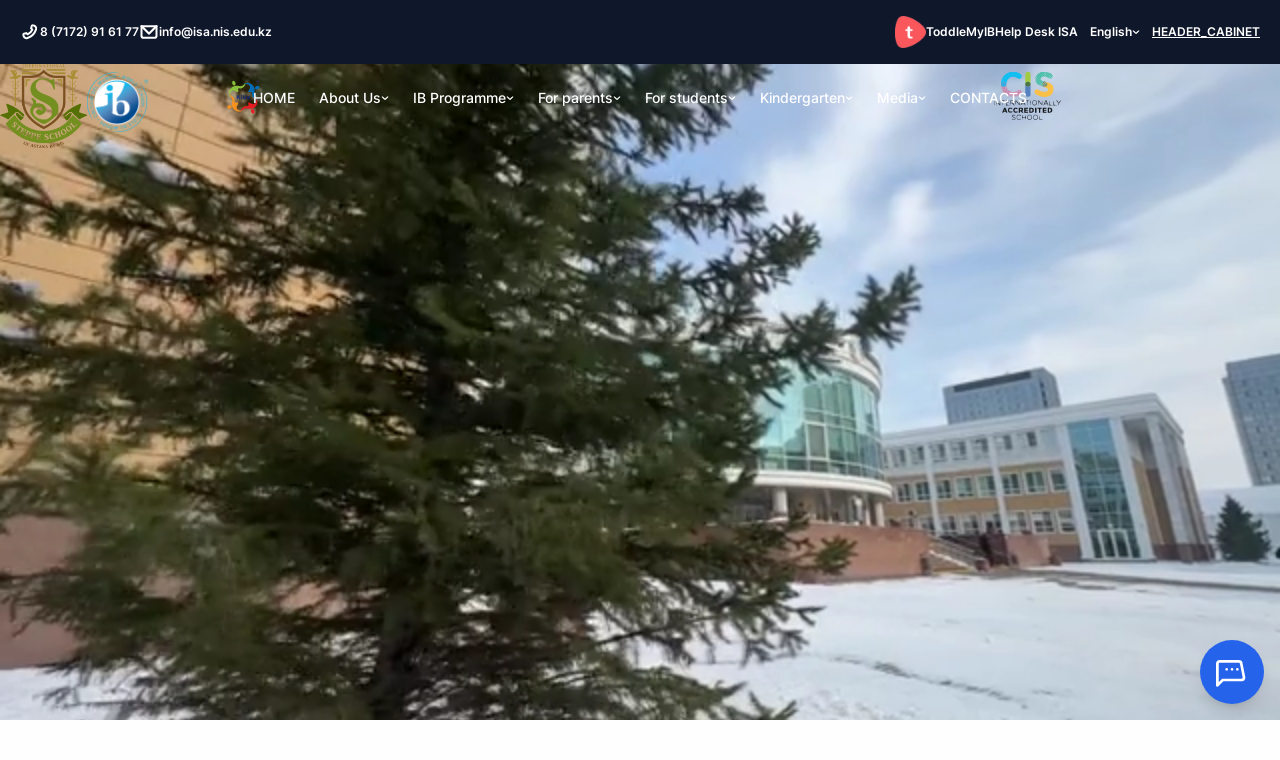

--- FILE ---
content_type: text/html
request_url: https://isa.nis.edu.kz/en/for-grades-1/
body_size: 11760
content:
<!DOCTYPE html><html lang="en" data-critters-container><head>
  <meta charset="utf-8">
  <title>International Steppe School of Astana</title>
  <base href="/">
  <meta name="viewport" content="width=device-width, initial-scale=1">
  <link rel="icon" type="image/x-icon" href="favicon.ico">
  <!-- Yandex.Metrika counter -->
  <script type="text/javascript">
    (function(m,e,t,r,i,k,a){m[i]=m[i]||function(){(m[i].a=m[i].a||[]).push(arguments)};
    m[i].l=1*new Date();
    for (var j = 0; j < document.scripts.length; j++) {if (document.scripts[j].src === r) { return; }}
    k=e.createElement(t),a=e.getElementsByTagName(t)[0],k.async=1,k.src=r,a.parentNode.insertBefore(k,a)})
    (window, document, "script", "https://mc.yandex.ru/metrika/tag.js", "ym");

    ym(98869100, "init", {
        clickmap:true,
        trackLinks:true,
        accurateTrackBounce:true
    });
  </script>
  <!-- /Yandex.Metrika counter -->
<style>@charset "UTF-8";*,:before,:after{box-sizing:border-box;border-width:0;border-style:solid;border-color:#e5e7eb}:before,:after{--tw-content: ""}html{line-height:1.5;-webkit-text-size-adjust:100%;-moz-tab-size:4;tab-size:4;font-family:Inter,sans-serif;font-feature-settings:normal;font-variation-settings:normal;-webkit-tap-highlight-color:transparent}body{margin:0;line-height:inherit}a{color:inherit;text-decoration:inherit}button{font-family:inherit;font-feature-settings:inherit;font-variation-settings:inherit;font-size:100%;font-weight:inherit;line-height:inherit;letter-spacing:inherit;color:inherit;margin:0;padding:0}button{text-transform:none}button{-webkit-appearance:button;background-color:transparent;background-image:none}button{cursor:pointer}img,svg,video,iframe{display:block;vertical-align:middle}img,video{max-width:100%;height:auto}*,:before,:after{--tw-border-spacing-x: 0;--tw-border-spacing-y: 0;--tw-translate-x: 0;--tw-translate-y: 0;--tw-rotate: 0;--tw-skew-x: 0;--tw-skew-y: 0;--tw-scale-x: 1;--tw-scale-y: 1;--tw-pan-x: ;--tw-pan-y: ;--tw-pinch-zoom: ;--tw-scroll-snap-strictness: proximity;--tw-gradient-from-position: ;--tw-gradient-via-position: ;--tw-gradient-to-position: ;--tw-ordinal: ;--tw-slashed-zero: ;--tw-numeric-figure: ;--tw-numeric-spacing: ;--tw-numeric-fraction: ;--tw-ring-inset: ;--tw-ring-offset-width: 0px;--tw-ring-offset-color: #fff;--tw-ring-color: rgb(59 130 246 / .5);--tw-ring-offset-shadow: 0 0 #0000;--tw-ring-shadow: 0 0 #0000;--tw-shadow: 0 0 #0000;--tw-shadow-colored: 0 0 #0000;--tw-blur: ;--tw-brightness: ;--tw-contrast: ;--tw-grayscale: ;--tw-hue-rotate: ;--tw-invert: ;--tw-saturate: ;--tw-sepia: ;--tw-drop-shadow: ;--tw-backdrop-blur: ;--tw-backdrop-brightness: ;--tw-backdrop-contrast: ;--tw-backdrop-grayscale: ;--tw-backdrop-hue-rotate: ;--tw-backdrop-invert: ;--tw-backdrop-opacity: ;--tw-backdrop-saturate: ;--tw-backdrop-sepia: ;--tw-contain-size: ;--tw-contain-layout: ;--tw-contain-paint: ;--tw-contain-style: }.container{width:100%;margin-right:auto;margin-left:auto}@media (min-width: 640px){.container{max-width:640px}}@media (min-width: 768px){.container{max-width:768px}}@media (min-width: 1024px){.container{max-width:1024px}}@media (min-width: 1280px){.container{max-width:1280px}}@media (min-width: 1536px){.container{max-width:1536px}}.fixed{position:fixed}.absolute{position:absolute}.relative{position:relative}.inset-0{inset:0}.-bottom-2{bottom:-.5rem}.-top-1\/3{top:-33.333333%}.-top-\[10\%\]{top:-10%}.bottom-4{bottom:1rem}.left-0{left:0}.left-1\/2{left:50%}.left-3{left:.75rem}.left-6{left:1.5rem}.right-0{right:0}.right-4{right:1rem}.top-0{top:0}.top-1\/3{top:33.333333%}.top-2{top:.5rem}.top-3{top:.75rem}.top-full{top:100%}.z-10{z-index:10}.z-20{z-index:20}.order-first{order:-9999}.order-last{order:9999}.mx-20{margin-left:5rem;margin-right:5rem}.mx-auto{margin-left:auto;margin-right:auto}.inline-block{display:inline-block}.flex{display:flex}.hidden{display:none}.h-10{height:2.5rem}.h-12{height:3rem}.h-16{height:4rem}.h-20{height:5rem}.h-24{height:6rem}.h-40{height:10rem}.h-5{height:1.25rem}.h-6{height:1.5rem}.h-\[1\.6px\]{height:1.6px}.h-\[240px\]{height:240px}.h-\[50px\]{height:50px}.h-\[68px\]{height:68px}.h-\[84px\]{height:84px}.h-full{height:100%}.max-h-5{max-height:1.25rem}.max-h-8{max-height:2rem}.max-h-full{max-height:100%}.w-1\/3{width:33.333333%}.w-10{width:2.5rem}.w-12{width:3rem}.w-2{width:.5rem}.w-5{width:1.25rem}.w-6{width:1.5rem}.w-\[125px\]{width:125px}.w-\[14px\]{width:14px}.w-\[375px\]{width:375px}.w-full{width:100%}.max-w-5{max-width:1.25rem}.max-w-6{max-width:1.5rem}.max-w-\[777px\]{max-width:777px}.flex-none{flex:none}.flex-shrink-0,.shrink-0{flex-shrink:0}.-translate-x-1\/2{--tw-translate-x: -50%;transform:translate(var(--tw-translate-x),var(--tw-translate-y)) rotate(var(--tw-rotate)) skew(var(--tw-skew-x)) skewY(var(--tw-skew-y)) scaleX(var(--tw-scale-x)) scaleY(var(--tw-scale-y))}.-translate-y-\[6px\]{--tw-translate-y: -6px;transform:translate(var(--tw-translate-x),var(--tw-translate-y)) rotate(var(--tw-rotate)) skew(var(--tw-skew-x)) skewY(var(--tw-skew-y)) scaleX(var(--tw-scale-x)) scaleY(var(--tw-scale-y))}.translate-y-\[6px\]{--tw-translate-y: 6px;transform:translate(var(--tw-translate-x),var(--tw-translate-y)) rotate(var(--tw-rotate)) skew(var(--tw-skew-x)) skewY(var(--tw-skew-y)) scaleX(var(--tw-scale-x)) scaleY(var(--tw-scale-y))}.transform{transform:translate(var(--tw-translate-x),var(--tw-translate-y)) rotate(var(--tw-rotate)) skew(var(--tw-skew-x)) skewY(var(--tw-skew-y)) scaleX(var(--tw-scale-x)) scaleY(var(--tw-scale-y))}.cursor-pointer{cursor:pointer}.snap-x{scroll-snap-type:x var(--tw-scroll-snap-strictness)}.snap-start{scroll-snap-align:start}.scroll-ml-6{scroll-margin-left:1.5rem}.flex-col{flex-direction:column}.flex-wrap{flex-wrap:wrap}.items-start{align-items:flex-start}.items-center{align-items:center}.justify-end{justify-content:flex-end}.justify-center{justify-content:center}.justify-between{justify-content:space-between}.gap-1{gap:.25rem}.gap-2{gap:.5rem}.gap-3{gap:.75rem}.gap-4{gap:1rem}.gap-5{gap:1.25rem}.gap-6{gap:1.5rem}.gap-8{gap:2rem}.overflow-hidden{overflow:hidden}.overflow-x-auto{overflow-x:auto}.scroll-smooth{scroll-behavior:smooth}.whitespace-nowrap{white-space:nowrap}.rounded-2\.5{border-radius:10px}.rounded-full{border-radius:9999px}.rounded-lg{border-radius:.5rem}.rounded-xl{border-radius:.75rem}.border-b{border-bottom-width:1px}.bg-\[\#D2E7FE\]{--tw-bg-opacity: 1;background-color:rgb(210 231 254 / var(--tw-bg-opacity))}.bg-\[\#E7C5FF\]{--tw-bg-opacity: 1;background-color:rgb(231 197 255 / var(--tw-bg-opacity))}.bg-\[\#E8F5C3\]{--tw-bg-opacity: 1;background-color:rgb(232 245 195 / var(--tw-bg-opacity))}.bg-accent{--tw-bg-opacity: 1;background-color:rgb(37 99 235 / var(--tw-bg-opacity))}.bg-back{--tw-bg-opacity: 1;background-color:rgb(241 245 249 / var(--tw-bg-opacity))}.bg-dark_blue{--tw-bg-opacity: 1;background-color:rgb(15 23 42 / var(--tw-bg-opacity))}.bg-transparent{background-color:transparent}.bg-white{--tw-bg-opacity: 1;background-color:rgb(255 255 255 / var(--tw-bg-opacity))}.bg-ornament{background-image:url(/assets/svg/background/ornament.svg)}.bg-ornament2{background-image:url(/assets/svg/background/ornament2.svg)}.bg-ornament3{background-image:url(/assets/svg/background/ornament3.svg)}.bg-stars3{background-image:url(/assets/svg/background/stars3.svg)}.bg-\[right_3rem_top_3rem\]{background-position:right 3rem top 3rem}.bg-\[right_top_3rem\]{background-position:right top 3rem}.bg-no-repeat{background-repeat:no-repeat}.fill-white{fill:#fff}.object-contain{object-fit:contain}.object-cover{object-fit:cover}.p-2{padding:.5rem}.p-4{padding:1rem}.px-12{padding-left:3rem;padding-right:3rem}.px-2{padding-left:.5rem;padding-right:.5rem}.px-3{padding-left:.75rem;padding-right:.75rem}.px-4{padding-left:1rem;padding-right:1rem}.px-5{padding-left:1.25rem;padding-right:1.25rem}.py-2{padding-top:.5rem;padding-bottom:.5rem}.py-3{padding-top:.75rem;padding-bottom:.75rem}.py-4{padding-top:1rem;padding-bottom:1rem}.pb-1{padding-bottom:.25rem}.pb-10{padding-bottom:2.5rem}.pb-12{padding-bottom:3rem}.pb-2{padding-bottom:.5rem}.pb-3{padding-bottom:.75rem}.pb-4{padding-bottom:1rem}.pb-6{padding-bottom:1.5rem}.pb-7{padding-bottom:1.75rem}.pb-8{padding-bottom:2rem}.pl-3{padding-left:.75rem}.pt-10{padding-top:2.5rem}.pt-2{padding-top:.5rem}.pt-3{padding-top:.75rem}.pt-6{padding-top:1.5rem}.text-center{text-align:center}.text-2xl{font-size:1.5rem;line-height:2rem}.text-base{font-size:1rem;line-height:1.5rem}.text-lg{font-size:1.125rem;line-height:1.75rem}.text-sm{font-size:.875rem;line-height:1.25rem}.text-xs{font-size:.75rem;line-height:1rem}.font-extrabold{font-weight:800}.font-medium{font-weight:500}.font-normal{font-weight:400}.font-semibold{font-weight:600}.text-\[\#6F6C90\]{--tw-text-opacity: 1;color:rgb(111 108 144 / var(--tw-text-opacity))}.text-accent{--tw-text-opacity: 1;color:rgb(37 99 235 / var(--tw-text-opacity))}.text-secondary{--tw-text-opacity: 1;color:rgb(71 85 105 / var(--tw-text-opacity))}.text-white{--tw-text-opacity: 1;color:rgb(255 255 255 / var(--tw-text-opacity))}.underline{text-decoration-line:underline}.opacity-100{opacity:1}.shadow-lg{--tw-shadow: 0 10px 15px -3px rgb(0 0 0 / .1), 0 4px 6px -4px rgb(0 0 0 / .1);--tw-shadow-colored: 0 10px 15px -3px var(--tw-shadow-color), 0 4px 6px -4px var(--tw-shadow-color);box-shadow:var(--tw-ring-offset-shadow, 0 0 #0000),var(--tw-ring-shadow, 0 0 #0000),var(--tw-shadow)}.shadow-md{--tw-shadow: 0 4px 6px -1px rgb(0 0 0 / .1), 0 2px 4px -2px rgb(0 0 0 / .1);--tw-shadow-colored: 0 4px 6px -1px var(--tw-shadow-color), 0 2px 4px -2px var(--tw-shadow-color);box-shadow:var(--tw-ring-offset-shadow, 0 0 #0000),var(--tw-ring-shadow, 0 0 #0000),var(--tw-shadow)}.transition{transition-property:color,background-color,border-color,text-decoration-color,fill,stroke,opacity,box-shadow,transform,filter,backdrop-filter;transition-timing-function:cubic-bezier(.4,0,.2,1);transition-duration:.15s}.transition-colors{transition-property:color,background-color,border-color,text-decoration-color,fill,stroke;transition-timing-function:cubic-bezier(.4,0,.2,1);transition-duration:.15s}.transition-transform{transition-property:transform;transition-timing-function:cubic-bezier(.4,0,.2,1);transition-duration:.15s}.duration-200{transition-duration:.2s}.duration-500{transition-duration:.5s}.ease-in-out{transition-timing-function:cubic-bezier(.4,0,.2,1)}.owl-carousel{display:none;width:100%;-webkit-tap-highlight-color:transparent;position:relative;z-index:1}.owl-carousel .owl-stage{position:relative;-ms-touch-action:pan-Y;touch-action:manipulation;-moz-backface-visibility:hidden}.owl-carousel .owl-stage:after{content:".";display:block;clear:both;visibility:hidden;line-height:0;height:0}.owl-carousel .owl-stage-outer{position:relative;overflow:hidden;-webkit-transform:translate3d(0px,0px,0px)}.owl-carousel .owl-item{-webkit-backface-visibility:hidden;-moz-backface-visibility:hidden;-ms-backface-visibility:hidden;-webkit-transform:translate3d(0,0,0);-moz-transform:translate3d(0,0,0);-ms-transform:translate3d(0,0,0)}.owl-carousel .owl-item{position:relative;min-height:1px;float:left;-webkit-backface-visibility:hidden;-webkit-tap-highlight-color:transparent;-webkit-touch-callout:none}.owl-carousel .owl-item img{display:block;width:100%}.owl-carousel .owl-nav.disabled{display:none}.owl-carousel .owl-nav .owl-prev,.owl-carousel .owl-nav .owl-next,.owl-carousel .owl-dot{cursor:pointer;-webkit-user-select:none;-khtml-user-select:none;-moz-user-select:none;-ms-user-select:none;user-select:none}.owl-carousel.owl-loaded{display:block}.owl-carousel.owl-drag .owl-item{touch-action:pan-y;-webkit-user-select:none;-moz-user-select:none;-ms-user-select:none;user-select:none}.owl-theme .owl-nav{margin-top:10px;text-align:center;-webkit-tap-highlight-color:transparent}.owl-theme .owl-nav [class*=owl-]{color:#fff;font-size:14px;margin:5px;padding:4px 7px;background:#d6d6d6;display:inline-block;cursor:pointer;border-radius:3px}.owl-theme .owl-nav [class*=owl-]:hover{background:#869791;color:#fff;text-decoration:none}.owl-theme .owl-nav.disabled+.owl-dots{margin-top:10px}.owl-theme .owl-dots{text-align:center;-webkit-tap-highlight-color:transparent}.owl-theme .owl-dots .owl-dot{display:inline-block;zoom:1}.owl-theme .owl-dots .owl-dot span{width:10px;height:10px;margin:5px 7px;background:#d6d6d6;display:block;-webkit-backface-visibility:visible;transition:opacity .2s ease;border-radius:30px}.owl-theme .owl-dots .owl-dot.active span,.owl-theme .owl-dots .owl-dot:hover span{background:#869791}@font-face{font-family:Inter;src:url(/assets/font/Inter/Inter-VariableFont_slnt,wght.ttf) format("truetype");font-weight:100 900;font-style:normal}body{font-family:Inter,sans-serif;color:#0f172a;background-color:#fefefe}.scrollbar-hide{overflow-y:auto}.scrollbar-hide::-webkit-scrollbar{height:12px;background-color:transparent}.scrollbar-hide::-webkit-scrollbar-track{background-color:transparent}.scrollbar-hide::-webkit-scrollbar-thumb{background-color:transparent;border-radius:4px}.scrollbar-hide:hover::-webkit-scrollbar{background-color:#f0f0f0}.scrollbar-hide:hover::-webkit-scrollbar-thumb{background:#a8a8a8}.hover\:bg-accent\/\[\.68\]:hover{background-color:#2563ebad}.focus\:outline-none:focus{outline:2px solid transparent;outline-offset:2px}.active\:bg-accent\/\[\.80\]:active{background-color:#2563ebcc}@media (min-width: 1024px){.lg\:absolute{position:absolute}.lg\:inset-0{inset:0}.lg\:-top-\[68px\]{top:-68px}.lg\:order-first{order:-9999}.lg\:order-last{order:9999}.lg\:block{display:block}.lg\:flex{display:flex}.lg\:hidden{display:none}.lg\:h-16{height:4rem}.lg\:h-8{height:2rem}.lg\:h-\[128px\]{height:128px}.lg\:h-\[calc\(100vh-64px\)\]{height:calc(100vh - 64px)}.lg\:w-1\/2{width:50%}.lg\:w-16{width:4rem}.lg\:w-8{width:2rem}.lg\:w-\[200px\]{width:200px}.lg\:flex-row{flex-direction:row}.lg\:justify-start{justify-content:flex-start}.lg\:gap-4{gap:1rem}.lg\:gap-6{gap:1.5rem}.lg\:px-0{padding-left:0;padding-right:0}.lg\:py-20{padding-top:5rem;padding-bottom:5rem}.lg\:pb-10{padding-bottom:2.5rem}.lg\:pt-0{padding-top:0}.lg\:pt-12{padding-top:3rem}.lg\:pt-\[68px\]{padding-top:68px}.lg\:text-6xl{font-size:3.75rem;line-height:1}.lg\:text-xl{font-size:1.25rem;line-height:1.75rem}}[data-aos][data-aos][data-aos-duration="1000"]{transition-duration:1s}[data-aos][data-aos][data-aos-delay="1000"]{transition-delay:0}[data-aos^=fade][data-aos^=fade]{opacity:0;transition-property:opacity,transform}[data-aos=fade-up]{transform:translate3d(0,100px,0)}[data-aos=fade-right]{transform:translate3d(-100px,0,0)}
</style><link rel="stylesheet" href="styles-I62UGCBM.css" media="print" onload="this.media='all'"><noscript><link rel="stylesheet" href="styles-I62UGCBM.css"></noscript><style ng-app-id="ng">.flex-wrapper[_ngcontent-ng-c4261112106]{display:flex;min-height:100vh;flex-direction:column}app-footer[_ngcontent-ng-c4261112106]{margin-top:auto}</style><style ng-app-id="ng">.owl-theme[_ngcontent-ng-c2947750150]{display:block}</style></head>
<body class>
  <app-root _nghost-ng-c4261112106 ng-version="17.3.11" ng-server-context="ssg"><div _ngcontent-ng-c4261112106 class="flex-wrapper"><app-header _ngcontent-ng-c4261112106 _nghost-ng-c2411491510><div _ngcontent-ng-c2411491510 class="relative bg-dark_blue py-4 w-full text-white text-xs font-semibold"><div _ngcontent-ng-c2411491510 class="container hidden lg:block px-5"><div _ngcontent-ng-c2411491510 class="flex justify-between items-center"><div _ngcontent-ng-c2411491510 class="flex items-center gap-5"><div _ngcontent-ng-c2411491510 class="flex gap-1 items-center"><img _ngcontent-ng-c2411491510 alt="Телефон" src="/assets/svg/phone.svg" class="max-h-full"> 8 (7172) 91 61 77 </div><div _ngcontent-ng-c2411491510 class="flex gap-1 items-center"><img _ngcontent-ng-c2411491510 alt="Email" src="/assets/svg/letter.svg" class="max-h-full"> info@isa.nis.edu.kz </div></div><div _ngcontent-ng-c2411491510 class="flex items-center gap-5"><div _ngcontent-ng-c2411491510 class="flex items-center gap-3"><a _ngcontent-ng-c2411491510 href="https://web.toddleapp.com/?type=loginHome" target="_blank" class="flex items-center gap-2"><img _ngcontent-ng-c2411491510 alt="ib" src="/assets/img/toddle-logo.png" class="max-h-8"> Toddle </a><a _ngcontent-ng-c2411491510 href="https://ibo.my.site.com/ibportal/IBPortalLogin?lang=en_US" target="_blank">MyIB</a><a _ngcontent-ng-c2411491510 href="http://10.26.3.202/" target="_blank">Help Desk ISA</a></div><div _ngcontent-ng-c2411491510 class="group"><div _ngcontent-ng-c2411491510 class="whitespace-nowrap flex items-center gap-1 px-3 py-2 group-[.open]:underline cursor-pointer"> English <img _ngcontent-ng-c2411491510 alt src="/assets/svg/chevron_down.svg" class="w-2 object-contain"></div><!----></div><div _ngcontent-ng-c2411491510 class="underline cursor-pointer"> HEADER_CABINET </div><!----><!----></div></div></div><app-second-header _ngcontent-ng-c2411491510 _nghost-ng-c3847413281><div _ngcontent-ng-c3847413281 class="hidden lg:flex container absolute top-full left-0 right-0 h-[68px] z-20 justify-center items-center bg-transparent text-sm font-medium py-2 px-4"><div _ngcontent-ng-c3847413281 class="absolute left-0 top-0 h-[68px] z-10"><div _ngcontent-ng-c3847413281 class="flex gap-2"><a _ngcontent-ng-c3847413281 routerlink class="h-[68px]" href="/"><img _ngcontent-ng-c3847413281 src="/assets/img/alpha.png" class="h-[84px]"></a><a _ngcontent-ng-c3847413281 href="https://www.ibo.org" target="_blank" class="h-[68px]"><img _ngcontent-ng-c3847413281 src="/assets/img/ib-world-school-logo-2-colour.png" class="pt-2 h-full"></a></div></div><div _ngcontent-ng-c3847413281 class="z-20 relative flex"><app-item-submenu _ngcontent-ng-c3847413281 link="/" _nghost-ng-c4175126848><div _ngcontent-ng-c4175126848 class="group"><a _ngcontent-ng-c4175126848 class="whitespace-nowrap flex items-center gap-1 px-3 py-2 group-[.open]:underline" href="/"> HOME <!----></a><!----></div></app-item-submenu><app-item-submenu _ngcontent-ng-c3847413281 _nghost-ng-c4175126848><div _ngcontent-ng-c4175126848 class="group"><a _ngcontent-ng-c4175126848 class="whitespace-nowrap flex items-center gap-1 px-3 py-2 group-[.open]:underline" href="/"> About Us <img _ngcontent-ng-c4175126848 alt class="w-2 object-contain" src="/assets/svg/chevron_down.svg"><!----></a><!----></div></app-item-submenu><app-item-submenu _ngcontent-ng-c3847413281 _nghost-ng-c4175126848><div _ngcontent-ng-c4175126848 class="group"><a _ngcontent-ng-c4175126848 class="whitespace-nowrap flex items-center gap-1 px-3 py-2 group-[.open]:underline" href="/"> IB Programme <img _ngcontent-ng-c4175126848 alt class="w-2 object-contain" src="/assets/svg/chevron_down.svg"><!----></a><!----></div></app-item-submenu><app-item-submenu _ngcontent-ng-c3847413281 _nghost-ng-c4175126848><div _ngcontent-ng-c4175126848 class="group"><a _ngcontent-ng-c4175126848 class="whitespace-nowrap flex items-center gap-1 px-3 py-2 group-[.open]:underline" href="/"> For parents <img _ngcontent-ng-c4175126848 alt class="w-2 object-contain" src="/assets/svg/chevron_down.svg"><!----></a><!----></div></app-item-submenu><app-item-submenu _ngcontent-ng-c3847413281 _nghost-ng-c4175126848><div _ngcontent-ng-c4175126848 class="group"><a _ngcontent-ng-c4175126848 class="whitespace-nowrap flex items-center gap-1 px-3 py-2 group-[.open]:underline" href="/"> For students <img _ngcontent-ng-c4175126848 alt class="w-2 object-contain" src="/assets/svg/chevron_down.svg"><!----></a><!----></div></app-item-submenu><app-item-submenu _ngcontent-ng-c3847413281 _nghost-ng-c4175126848><div _ngcontent-ng-c4175126848 class="group"><a _ngcontent-ng-c4175126848 class="whitespace-nowrap flex items-center gap-1 px-3 py-2 group-[.open]:underline" href="/"> Kindergarten <img _ngcontent-ng-c4175126848 alt class="w-2 object-contain" src="/assets/svg/chevron_down.svg"><!----></a><!----></div></app-item-submenu><app-item-submenu _ngcontent-ng-c3847413281 _nghost-ng-c4175126848><div _ngcontent-ng-c4175126848 class="group"><a _ngcontent-ng-c4175126848 class="whitespace-nowrap flex items-center gap-1 px-3 py-2 group-[.open]:underline" href="/"> Media <img _ngcontent-ng-c4175126848 alt class="w-2 object-contain" src="/assets/svg/chevron_down.svg"><!----></a><!----></div></app-item-submenu><!----><app-item-submenu _ngcontent-ng-c3847413281 link="/static/contacts" _nghost-ng-c4175126848><div _ngcontent-ng-c4175126848 class="group"><a _ngcontent-ng-c4175126848 class="whitespace-nowrap flex items-center gap-1 px-3 py-2 group-[.open]:underline" href="/static/contacts"> CONTACTS <!----></a><!----></div></app-item-submenu></div><div _ngcontent-ng-c3847413281 class="absolute right-0 top-2 h-[50px]"><div _ngcontent-ng-c3847413281 class="h-full flex gap-4"><a _ngcontent-ng-c3847413281 href="https://www.kivaprogram.net" target="_blank"><img _ngcontent-ng-c3847413281 src="/assets/svg/kiva.svg" class="h-full"></a><a _ngcontent-ng-c3847413281 href="https://www.cois.org" target="_blank"><img _ngcontent-ng-c3847413281 src="/assets/svg/CIS.svg" class="h-full"></a></div></div></div><div _ngcontent-ng-c3847413281 class="container flex w-full items-center justify-between lg:hidden"><div _ngcontent-ng-c3847413281 class="flex gap-4 pl-3"><a _ngcontent-ng-c3847413281 routerlink="/" href="/"><img _ngcontent-ng-c3847413281 src="/assets/img/alpha.png" class="max-h-8"></a><a _ngcontent-ng-c3847413281 href="https://www.ibo.org" target="_blank"><img _ngcontent-ng-c3847413281 src="/assets/img/ib-world-school-logo-white-solid-rev.png" class="max-h-8"></a><a _ngcontent-ng-c3847413281 href="https://www.cois.org" target="_blank"><img _ngcontent-ng-c3847413281 src="/assets/img/cis-mobile.png" class="max-h-8"></a></div><div _ngcontent-ng-c3847413281 class="flex gap-3 justify-end items-center"><button _ngcontent-ng-c3847413281 type="button" class="flex-shrink-0 w-6"><img _ngcontent-ng-c3847413281 src="/assets/img/globe.png" alt="сменить язык" class="fill-white"></button><button _ngcontent-ng-c3847413281 type="button" class="flex-shrink-0"><img _ngcontent-ng-c3847413281 src="/assets/svg/user.svg" alt="регистрация или войти" class="fill-white"></button><app-burger-button _ngcontent-ng-c3847413281 _nghost-ng-c700659234><button _ngcontent-ng-c700659234 type="button" class="w-12 h-12 flex items-center justify-center relative"><span _ngcontent-ng-c700659234 class="w-5 rounded-lg transform transition duration-200 h-[1.6px] bg-white absolute -translate-y-[6px]"></span><span _ngcontent-ng-c700659234 class="w-5 rounded-lg transform transition duration-200 h-[1.6px] bg-white absolute opacity-100"></span><span _ngcontent-ng-c700659234 class="w-5 rounded-lg transform transition duration-200 h-[1.6px] bg-white absolute translate-y-[6px]"></span></button></app-burger-button><app-mobile-menu _ngcontent-ng-c3847413281 _nghost-ng-c2648402899><!----></app-mobile-menu></div></div></app-second-header></div></app-header><router-outlet _ngcontent-ng-c4261112106 class="lg:pt-[68px]"></router-outlet><app-home _nghost-ng-c4239032019><div _ngcontent-ng-c4239032019 class="relative lg:-top-[68px]"><div _ngcontent-ng-c4239032019 class="relative w-full lg:h-[calc(100vh-64px)]"><img _ngcontent-ng-c4239032019 src="/assets/img/video-placeholder.png" class="absolute inset-0 w-full h-full object-cover" alt="LOADING"><video _ngcontent-ng-c4239032019 autoplay loop muted playsinline oncanplay="this.play()" onloadedmetadata="this.muted = true" class="lg:absolute lg:inset-0 w-full h-full object-cover"><source _ngcontent-ng-c4239032019 src="/assets/video/background-video-360.MP4" type="video/mp4" media="all and (max-width: 768px)"><source _ngcontent-ng-c4239032019 src="/assets/video/background-video.MP4" type="video/mp4" media="all and (min-width: 769px)"> VIDEO_NOT_SUPPORTED </video><div _ngcontent-ng-c4239032019 class="absolute inset-0 z-2 flex flex-col items-center justify-center text-white max-w-[777px] mx-auto"><div _ngcontent-ng-c4239032019 data-aos="fade-up" data-aos-duration="1000" data-aos-once="true" class="pb-2 font-extrabold lg:text-6xl text-2xl text-center"> SCHOOL_NAME </div><div _ngcontent-ng-c4239032019 data-aos="fade-up" data-aos-duration="1000" data-aos-delay="1000" data-aos-once="true" class="pb-8 font-semisbold text-sm text-center"> SCHOOL_QUOTE </div><a _ngcontent-ng-c4239032019 type="button" data-aos="fade-up" data-aos-duration="1000" data-aos-delay="1000" data-aos-once="true" class="flex items-center justify-center rounded-lg cursor-pointer bg-accent px-12 py-3 text-base font-semibold text-white transition-colors duration-200 ease-in-out hover:bg-accent/[.68] active:bg-accent/[.80]"> CONTACT_US </a></div></div><div _ngcontent-ng-c4239032019 class="bg-back"><div _ngcontent-ng-c4239032019 class="bg-ornament2 bg-no-repeat bg-[right_top_3rem]"><div _ngcontent-ng-c4239032019 class="bg-stars3 bg-no-repeat bg-[right_3rem_top_3rem]"><div _ngcontent-ng-c4239032019 class="relative z-10"><app-last-news _ngcontent-ng-c4239032019 _nghost-ng-c1988320547><div _ngcontent-ng-c1988320547 class="lg:py-20 py-4"><div _ngcontent-ng-c1988320547 class="container"><div _ngcontent-ng-c1988320547 class="flex justify-between lg:pb-10 pb-3 px-2 lg:px-0"><div _ngcontent-ng-c1988320547 data-aos="fade-right" data-aos-duration="1000" data-aos-once="true" class="lg:text-6xl text-2xl font-extrabold"><div _ngcontent-ng-c1988320547 class="relative inline-block"> NEWS <img _ngcontent-ng-c1988320547 src="/assets/svg/blue_line.svg" class="absolute -bottom-2 left-0 w-full"></div></div><div _ngcontent-ng-c1988320547 data-aos="fade-right" data-aos-duration="1000" data-aos-once="true" class="flex gap-2 lg:gap-6 items-center"><img _ngcontent-ng-c1988320547 src="/assets/svg/button-arrow-left.svg" class="h-12 w-12 cursor-pointer" alt="LEFT_ARROW_ALT"><img _ngcontent-ng-c1988320547 src="/assets/svg/button-arrow-right.svg" class="h-12 w-12 cursor-pointer" alt="RIGHT_ARROW_ALT"></div></div><div _ngcontent-ng-c1988320547 data-aos="fade-up" data-aos-duration="1000" data-aos-once="true" class="w-full flex gap-6 snap-x overflow-x-auto scroll-smooth scrollbar-hide"><app-last-news-item _ngcontent-ng-c1988320547 _nghost-ng-c2200466121><div _ngcontent-ng-c2200466121 class="snap-start scroll-ml-6 shrink-0 relative"><a _ngcontent-ng-c2200466121 class="p-4 flex flex-col cursor-pointer w-[375px]" href="/news/tuan-elge-tazym-2025-nauchnaya-praktika-znakomstvo"><img _ngcontent-ng-c2200466121 alt="Loading" class="w-full object-cover rounded-xl pb-4 h-[240px]" src="https://api.isa.nis.edu.kz/uploads/uploads/news/2025/06/WhatsApp_Image_2025-06-16_at_11.18.21.jpeg"><div _ngcontent-ng-c2200466121 class="pb-1 text-secondary text-sm font-semibold">16.06.2025</div><div _ngcontent-ng-c2200466121 class="pb-6 text-base font-medium"> “Tugan Elge Tagzym – 2025”: scientific exploration, nature study, and historical research </div><div _ngcontent-ng-c2200466121 class="flex gap-4 items-center"><div _ngcontent-ng-c2200466121 class="text-accent font-medium">READ_MORE</div><img _ngcontent-ng-c2200466121 src="/assets/svg/arrow-right.svg" alt="arrow right" class="w-[14px]"></div></a></div></app-last-news-item><app-last-news-item _ngcontent-ng-c1988320547 _nghost-ng-c2200466121><div _ngcontent-ng-c2200466121 class="snap-start scroll-ml-6 shrink-0 relative"><a _ngcontent-ng-c2200466121 class="p-4 flex flex-col cursor-pointer w-[375px]" href="/news/v-msha-proshla-vystavka-socialnyh-i-mentorskih-pro"><img _ngcontent-ng-c2200466121 alt="Loading" class="w-full object-cover rounded-xl pb-4 h-[240px]" src="https://api.isa.nis.edu.kz/uploads/uploads/news/2025/04/IMG_9887.JPG"><div _ngcontent-ng-c2200466121 class="pb-1 text-secondary text-sm font-semibold">25.04.2025</div><div _ngcontent-ng-c2200466121 class="pb-6 text-base font-medium"> Exhibition of joint social and mentoring projects of grades 8 and 11 at ISA </div><div _ngcontent-ng-c2200466121 class="flex gap-4 items-center"><div _ngcontent-ng-c2200466121 class="text-accent font-medium">READ_MORE</div><img _ngcontent-ng-c2200466121 src="/assets/svg/arrow-right.svg" alt="arrow right" class="w-[14px]"></div></a></div></app-last-news-item><app-last-news-item _ngcontent-ng-c1988320547 _nghost-ng-c2200466121><div _ngcontent-ng-c2200466121 class="snap-start scroll-ml-6 shrink-0 relative"><a _ngcontent-ng-c2200466121 class="p-4 flex flex-col cursor-pointer w-[375px]" href="/news/v-msha-prohodit-4th-experiential-learning-conferen"><img _ngcontent-ng-c2200466121 alt="Loading" class="w-full object-cover rounded-xl pb-4 h-[240px]" src="https://api.isa.nis.edu.kz/uploads/uploads/news/2025/05/KO6A9968.JPG"><div _ngcontent-ng-c2200466121 class="pb-1 text-secondary text-sm font-semibold">22.04.2025</div><div _ngcontent-ng-c2200466121 class="pb-6 text-base font-medium"> The 4th Experiential Learning Conference is being held at ISA </div><div _ngcontent-ng-c2200466121 class="flex gap-4 items-center"><div _ngcontent-ng-c2200466121 class="text-accent font-medium">READ_MORE</div><img _ngcontent-ng-c2200466121 src="/assets/svg/arrow-right.svg" alt="arrow right" class="w-[14px]"></div></a></div></app-last-news-item><app-last-news-item _ngcontent-ng-c1988320547 _nghost-ng-c2200466121><div _ngcontent-ng-c2200466121 class="snap-start scroll-ml-6 shrink-0 relative"><a _ngcontent-ng-c2200466121 class="p-4 flex flex-col cursor-pointer w-[375px]" href="/news/v-mezhdunarodnoj-shkole-goroda-astana-prohodit-4th"><img _ngcontent-ng-c2200466121 alt="Loading" class="w-full object-cover rounded-xl pb-4 h-[240px]" src="https://api.isa.nis.edu.kz/uploads/uploads/news/2025/05/IMG_3846.JPG"><div _ngcontent-ng-c2200466121 class="pb-1 text-secondary text-sm font-semibold">18.04.2025</div><div _ngcontent-ng-c2200466121 class="pb-6 text-base font-medium"> A meeting with international experts as part of the 4th Experiential Learning Conference took place at the International School of Astana. </div><div _ngcontent-ng-c2200466121 class="flex gap-4 items-center"><div _ngcontent-ng-c2200466121 class="text-accent font-medium">READ_MORE</div><img _ngcontent-ng-c2200466121 src="/assets/svg/arrow-right.svg" alt="arrow right" class="w-[14px]"></div></a></div></app-last-news-item><app-last-news-item _ngcontent-ng-c1988320547 _nghost-ng-c2200466121><div _ngcontent-ng-c2200466121 class="snap-start scroll-ml-6 shrink-0 relative"><a _ngcontent-ng-c2200466121 class="p-4 flex flex-col cursor-pointer w-[375px]" href="/news/festival-of-hope-v-ramkah-4th-experiential-learnin"><img _ngcontent-ng-c2200466121 alt="Loading" class="w-full object-cover rounded-xl pb-4 h-[240px]" src="https://api.isa.nis.edu.kz/uploads/uploads/news/2025/05/IMG_3386.JPG"><div _ngcontent-ng-c2200466121 class="pb-1 text-secondary text-sm font-semibold">17.04.2025</div><div _ngcontent-ng-c2200466121 class="pb-6 text-base font-medium"> Festival of Hope – A Dialogue of Cultures and Leadership for the Future </div><div _ngcontent-ng-c2200466121 class="flex gap-4 items-center"><div _ngcontent-ng-c2200466121 class="text-accent font-medium">READ_MORE</div><img _ngcontent-ng-c2200466121 src="/assets/svg/arrow-right.svg" alt="arrow right" class="w-[14px]"></div></a></div></app-last-news-item><app-last-news-item _ngcontent-ng-c1988320547 _nghost-ng-c2200466121><div _ngcontent-ng-c2200466121 class="snap-start scroll-ml-6 shrink-0 relative"><a _ngcontent-ng-c2200466121 class="p-4 flex flex-col cursor-pointer w-[375px]" href="/news/proekt-moya-malaya-rodina-issleduem-ozero-taldykol"><img _ngcontent-ng-c2200466121 alt="Loading" class="w-full object-cover rounded-xl pb-4 h-[240px]" src="https://api.isa.nis.edu.kz/uploads/uploads/news/2025/04/Image_13.jpg"><div _ngcontent-ng-c2200466121 class="pb-1 text-secondary text-sm font-semibold">16.04.2025</div><div _ngcontent-ng-c2200466121 class="pb-6 text-base font-medium"> "My Homeland" Project: Exploring Lake Taldykol </div><div _ngcontent-ng-c2200466121 class="flex gap-4 items-center"><div _ngcontent-ng-c2200466121 class="text-accent font-medium">READ_MORE</div><img _ngcontent-ng-c2200466121 src="/assets/svg/arrow-right.svg" alt="arrow right" class="w-[14px]"></div></a></div></app-last-news-item><!----></div></div></div></app-last-news></div></div></div></div><div _ngcontent-ng-c4239032019 class="relative"><img _ngcontent-ng-c4239032019 src="/assets/svg/background/stars2.svg" class="absolute left-1/2 -translate-x-1/2 -top-[10%]"><img _ngcontent-ng-c4239032019 src="/assets/svg/background/stars.svg" class="absolute left-6 -top-1/3"><div _ngcontent-ng-c4239032019 class="bg-ornament bg-no-repeat bg-[right_top_3rem]"><div _ngcontent-ng-c4239032019 class="relative z-2"><app-guidelines _ngcontent-ng-c4239032019 _nghost-ng-c1379404448><div _ngcontent-ng-c1379404448 class="lg:py-20 py-4"><div _ngcontent-ng-c1379404448 class="container px-2 lg:px-0"><div _ngcontent-ng-c1379404448 data-aos="fade-right" data-aos-duration="1000" data-aos-once="true" class="lg:text-6xl text-2xl font-extrabold pb-3"> GUIDELINES_TITLE </div><div _ngcontent-ng-c1379404448 class="w-full flex gap-6 justify-between flex-col lg:flex-row"><div _ngcontent-ng-c1379404448 data-aos="fade-right" data-aos-duration="1000" data-aos-once="true" class="lg:w-1/2 lg:order-first order-last"><div _ngcontent-ng-c1379404448 class="font-semibold pb-3"> MISSION_STATEMENT </div><div _ngcontent-ng-c1379404448 class="text-base font-normal pb-7"><div _ngcontent-ng-c1379404448 class="border-b"><button _ngcontent-ng-c1379404448 class="w-full flex justify-between items-center p-4 focus:outline-none"><span _ngcontent-ng-c1379404448 class="font-medium">HIGH_QUALITY_EDUCATION</span><svg _ngcontent-ng-c1379404448="" xmlns="http://www.w3.org/2000/svg" fill="none" viewBox="0 0 24 24" stroke="currentColor" class="h-6 w-6 transition-transform transform"><path _ngcontent-ng-c1379404448="" stroke-linecap="round" stroke-linejoin="round" stroke-width="2" d="M19 9l-7 7-7-7"/></svg></button><div _ngcontent-ng-c1379404448 class="overflow-hidden transition-max-height duration-500" style="max-height: 0px;"><div _ngcontent-ng-c1379404448 class="text-sm font-normal pb-7"><div _ngcontent-ng-c1379404448 class="flex gap-4 items-center"><img _ngcontent-ng-c1379404448 alt="check" class="h-40" src="/assets/img/guidelines/knowlegeable-1.png"><div _ngcontent-ng-c1379404448> HIGH_QUALITY_EDUCATION_CONTENT </div></div></div></div></div><div _ngcontent-ng-c1379404448 class="border-b"><button _ngcontent-ng-c1379404448 class="w-full flex justify-between items-center p-4 focus:outline-none"><span _ngcontent-ng-c1379404448 class="font-medium">GLOBAL_CITIZENSHIP</span><svg _ngcontent-ng-c1379404448="" xmlns="http://www.w3.org/2000/svg" fill="none" viewBox="0 0 24 24" stroke="currentColor" class="h-6 w-6 transition-transform transform"><path _ngcontent-ng-c1379404448="" stroke-linecap="round" stroke-linejoin="round" stroke-width="2" d="M19 9l-7 7-7-7"/></svg></button><div _ngcontent-ng-c1379404448 class="overflow-hidden transition-max-height duration-500" style="max-height: 0px;"><div _ngcontent-ng-c1379404448 class="text-sm font-normal pb-7"><div _ngcontent-ng-c1379404448 class="flex gap-4 items-center"><img _ngcontent-ng-c1379404448 alt="check" class="h-40" src="/assets/img/guidelines/global-1.png"><div _ngcontent-ng-c1379404448> GLOBAL_CITIZENSHIP_CONTENT </div></div></div></div></div><div _ngcontent-ng-c1379404448 class="border-b"><button _ngcontent-ng-c1379404448 class="w-full flex justify-between items-center p-4 focus:outline-none"><span _ngcontent-ng-c1379404448 class="font-medium">DIGITAL_CITIZENSHIP</span><svg _ngcontent-ng-c1379404448="" xmlns="http://www.w3.org/2000/svg" fill="none" viewBox="0 0 24 24" stroke="currentColor" class="h-6 w-6 transition-transform transform"><path _ngcontent-ng-c1379404448="" stroke-linecap="round" stroke-linejoin="round" stroke-width="2" d="M19 9l-7 7-7-7"/></svg></button><div _ngcontent-ng-c1379404448 class="overflow-hidden transition-max-height duration-500" style="max-height: 0px;"><div _ngcontent-ng-c1379404448 class="text-sm font-normal pb-7"><div _ngcontent-ng-c1379404448 class="flex gap-4 items-center"><img _ngcontent-ng-c1379404448 alt="check" class="h-40" src="/assets/img/guidelines/digital1-1.png"><div _ngcontent-ng-c1379404448> DIGITAL_CITIZENSHIP_CONTENT </div></div></div></div></div><!----><div _ngcontent-ng-c1379404448 routerlink="/static/about" class="flex gap-4 items-center p-4" tabindex="0"><a _ngcontent-ng-c1379404448 routerlink="/static/about" class="text-accent font-medium" href="/static/about">READ_MORE</a><img _ngcontent-ng-c1379404448 src="/assets/svg/arrow-right.svg" alt="arrow right" class="w-[14px]"></div></div></div><div _ngcontent-ng-c1379404448 data-aos="fade-right" data-aos-duration="1000" data-aos-once="true" class="lg:w-1/2 lg:pt-12"><div _ngcontent-ng-c1379404448 class="flex justify-center items-center lg:gap-4 gap-3 px-2 lg:px-0"><div _ngcontent-ng-c1379404448 class="flex-none lg:h-[128px] lg:w-[200px] flex flex-col py-3 px-4 bg-[#D2E7FE] shadow-md rounded-2.5 w-1/3"><div _ngcontent-ng-c1379404448 class="text-lg lg:text-6xl font-extrabold">2013</div><div _ngcontent-ng-c1379404448 class="text-sm font-semibold"> YEAR_OF_FOUNDATION </div></div><div _ngcontent-ng-c1379404448 class="flex-none lg:h-[128px] lg:w-[200px] flex flex-col py-3 px-4 bg-[#E7C5FF] shadow-md rounded-2.5 w-1/3"><div _ngcontent-ng-c1379404448 class="text-lg lg:text-6xl font-extrabold">1426</div><div _ngcontent-ng-c1379404448 class="text-sm font-semibold"> NUMBER_OF_STUDENTS </div></div><div _ngcontent-ng-c1379404448 class="flex-none lg:h-[128px] lg:w-[200px] flex flex-col py-3 px-4 bg-[#E8F5C3] shadow-md rounded-2.5 w-1/3"><div _ngcontent-ng-c1379404448 class="text-lg lg:text-6xl font-extrabold">180</div><div _ngcontent-ng-c1379404448 class="text-sm font-semibold"> NUMBER_OF_TEACHERS </div></div></div></div></div></div></div></app-guidelines></div></div></div><div _ngcontent-ng-c4239032019 class="bg-back relative"><img _ngcontent-ng-c4239032019 src="/assets/svg/background/stars.svg" class="absolute left-6 top-1/3"><div _ngcontent-ng-c4239032019 class="bg-ornament2 bg-no-repeat bg-[right_top_3rem]"><div _ngcontent-ng-c4239032019 class="bg-stars3 bg-no-repeat bg-[right_3rem_top_3rem]"><div _ngcontent-ng-c4239032019 class="relative"><app-upcoming-events _ngcontent-ng-c4239032019 _nghost-ng-c1015715527><div _ngcontent-ng-c1015715527 class="lg:py-20 py-4"><div _ngcontent-ng-c1015715527 class="container"><div _ngcontent-ng-c1015715527 class="flex justify-between lg:pb-10 pb-3 px-2 lg:px-0"><div _ngcontent-ng-c1015715527 data-aos="fade-right" data-aos-duration="1000" data-aos-once="true" class="lg:text-6xl text-2xl font-extrabold"><div _ngcontent-ng-c1015715527 class="relative inline-block"> EVENTS <img _ngcontent-ng-c1015715527 src="/assets/svg/blue_line.svg" class="absolute -bottom-2 left-0 w-full"></div></div><div _ngcontent-ng-c1015715527 routerlink="/upcoming-events" data-aos="fade-right" data-aos-duration="1000" data-aos-once="true" class="flex gap-4 items-center cursor-pointer" tabindex="0"><a _ngcontent-ng-c1015715527 routerlink="/upcoming-events" class="text-accent font-medium hidden lg:block" href="/upcoming-events"> SCHOOL_CALENDAR </a><img _ngcontent-ng-c1015715527 src="/assets/svg/arrow-right.svg" class="w-[14px]" alt="ARROW_RIGHT_ALT"></div></div><div _ngcontent-ng-c1015715527 data-aos="fade-right" data-aos-duration="1000" data-aos-once="true" class="w-full flex gap-6 snap-x overflow-x-auto scroll-smooth scrollbar-hide"><app-upcoming-events-item _ngcontent-ng-c1015715527 _nghost-ng-c3228438471 class="ng-star-inserted"><div _ngcontent-ng-c3228438471 class="snap-start scroll-ml-6 shrink-0 relative"><a _ngcontent-ng-c3228438471 class="p-4 flex flex-col cursor-pointer w-[375px]" href="/upcoming-events/TEDxInternationalschoolofAstana"><div _ngcontent-ng-c3228438471 class="relative"><img _ngcontent-ng-c3228438471 alt="Loading" class="w-full object-cover rounded-xl pb-4 h-[240px]" src="https://api.isa.nis.edu.kz/uploads/uploads/upcoming_events/2024/11/%D0%9F%D1%80%D0%B5%D0%B7%D0%B5%D0%BD%D1%82%D0%B0%D1%86%D0%B8%D1%8F3.jpg"><div _ngcontent-ng-c3228438471 class="absolute top-3 left-3 bg-accent text-white p-2 rounded-lg text-xs font-semibold"> 07 дек. 16:01 </div></div><div _ngcontent-ng-c3228438471 class="pb-6 font-medium"> TEDxInternational school of Astana </div><div _ngcontent-ng-c3228438471 class="flex gap-4 items-center"><div _ngcontent-ng-c3228438471 class="text-accent font-medium">READ_MORE</div><img _ngcontent-ng-c3228438471 src="/assets/svg/arrow-right.svg" alt="arrow right" class="w-[14px]"></div></a></div></app-upcoming-events-item><!----></div></div></div></app-upcoming-events></div></div></div></div><div _ngcontent-ng-c4239032019 class="bg-ornament3 bg-no-repeat bg-[right_3rem_top_3rem]"><app-home-gallery _ngcontent-ng-c4239032019 _nghost-ng-c187499901><div _ngcontent-ng-c187499901 class="lg:py-20 py-4"><div _ngcontent-ng-c187499901 class="container"><div _ngcontent-ng-c187499901 class="w-full flex gap-6 justify-between lg:flex-row flex-col"><div _ngcontent-ng-c187499901 class="lg:w-1/2 flex flex-col justify-center gap-8"><div _ngcontent-ng-c187499901 data-aos="fade-right" data-aos-duration="1000" data-aos-once="true" class="lg:text-6xl text-2xl font-extrabold px-2 lg:px-0"><span _ngcontent-ng-c187499901 routerlink="/static/gallery" class="relative cursor-pointer" tabindex="0"> PHOTO_GALLERY_TITLE <img _ngcontent-ng-c187499901 src="/assets/svg/blue_line.svg" class="absolute -bottom-2 left-0 w-full"></span></div><div _ngcontent-ng-c187499901 routerlink="/static/gallery" data-aos="fade-right" data-aos-duration="1000" data-aos-once="true" class="lg:text-xl text-base font-medium px-2 lg:px-0 cursor-pointer" tabindex="0"> PHOTO_GALLERY_DESCRIPTION </div></div><div _ngcontent-ng-c187499901 data-aos="fade-right" data-aos-duration="1000" data-aos-once="true" class="lg:w-1/2"><owl-carousel-o _ngcontent-ng-c187499901 _nghost-ng-c2947750150><div _ngcontent-ng-c2947750150 class="owl-carousel owl-theme owl-loaded owl-drag"><div _ngcontent-ng-c2947750150 class="owl-stage-outer ng-star-inserted"><owl-stage _ngcontent-ng-c2947750150 class="ng-tns-c4272209844-0 ng-star-inserted"><div class="ng-tns-c4272209844-0"><div class="owl-stage ng-tns-c4272209844-0" style="width: NaNpx; transform: translate3d(0px,0px,0px); transition: 0s;"><div class="owl-item ng-tns-c4272209844-0 ng-trigger ng-trigger-autoHeight cloned ng-star-inserted" style="width: NaNpx; height: *;"><img _ngcontent-ng-c187499901 class="rounded-xl px-2 ng-star-inserted" src="https://api.isa.nis.edu.kz/uploads/uploads/media/category/%D0%A0%D0%A3%D0%A0.jpg" style><!----><!----></div><!----><div class="owl-item ng-tns-c4272209844-0 ng-trigger ng-trigger-autoHeight cloned ng-star-inserted" style="width: NaNpx; height: *;"><img _ngcontent-ng-c187499901 class="rounded-xl px-2 ng-star-inserted" src="https://api.isa.nis.edu.kz/uploads/uploads/media/category/%D0%A0%D0%A3%D0%A04.jpg" style><!----><!----></div><!----><div class="owl-item ng-tns-c4272209844-0 ng-trigger ng-trigger-autoHeight cloned ng-star-inserted" style="width: NaNpx; height: *;"><img _ngcontent-ng-c187499901 class="rounded-xl px-2 ng-star-inserted" src="https://api.isa.nis.edu.kz/uploads/uploads/media/category/%D0%A0%D0%A3%D0%A05.jpg" style><!----><!----></div><!----><div class="owl-item ng-tns-c4272209844-0 ng-trigger ng-trigger-autoHeight ng-star-inserted" style="width: NaNpx; height: *;"><img _ngcontent-ng-c187499901 class="rounded-xl px-2 ng-star-inserted" src="https://api.isa.nis.edu.kz/uploads/uploads/media/category/%D0%A0%D0%A3%D0%A02.jpg" style><!----><!----></div><!----><div class="owl-item ng-tns-c4272209844-0 ng-trigger ng-trigger-autoHeight ng-star-inserted" style="width: NaNpx; height: *;"><img _ngcontent-ng-c187499901 class="rounded-xl px-2 ng-star-inserted" src="https://api.isa.nis.edu.kz/uploads/uploads/media/category/%D0%A0%D0%A3%D0%A03.jpg" style><!----><!----></div><!----><div class="owl-item ng-tns-c4272209844-0 ng-trigger ng-trigger-autoHeight ng-star-inserted" style="width: NaNpx; height: *;"><img _ngcontent-ng-c187499901 class="rounded-xl px-2 ng-star-inserted" src="https://api.isa.nis.edu.kz/uploads/uploads/media/category/%D0%A0%D0%A3%D0%A0.jpg" style><!----><!----></div><!----><div class="owl-item ng-tns-c4272209844-0 ng-trigger ng-trigger-autoHeight ng-star-inserted" style="width: NaNpx; height: *;"><img _ngcontent-ng-c187499901 class="rounded-xl px-2 ng-star-inserted" src="https://api.isa.nis.edu.kz/uploads/uploads/media/category/%D0%A0%D0%A3%D0%A04.jpg" style><!----><!----></div><!----><div class="owl-item ng-tns-c4272209844-0 ng-trigger ng-trigger-autoHeight ng-star-inserted" style="width: NaNpx; height: *;"><img _ngcontent-ng-c187499901 class="rounded-xl px-2 ng-star-inserted" src="https://api.isa.nis.edu.kz/uploads/uploads/media/category/%D0%A0%D0%A3%D0%A05.jpg" style><!----><!----></div><!----><div class="owl-item ng-tns-c4272209844-0 ng-trigger ng-trigger-autoHeight cloned ng-star-inserted" style="width: NaNpx; height: *;"><img _ngcontent-ng-c187499901 class="rounded-xl px-2 ng-star-inserted" src="https://api.isa.nis.edu.kz/uploads/uploads/media/category/%D0%A0%D0%A3%D0%A02.jpg" style><!----><!----></div><!----><div class="owl-item ng-tns-c4272209844-0 ng-trigger ng-trigger-autoHeight cloned ng-star-inserted" style="width: NaNpx; height: *;"><img _ngcontent-ng-c187499901 class="rounded-xl px-2 ng-star-inserted" src="https://api.isa.nis.edu.kz/uploads/uploads/media/category/%D0%A0%D0%A3%D0%A03.jpg" style><!----><!----></div><!----><div class="owl-item ng-tns-c4272209844-0 ng-trigger ng-trigger-autoHeight cloned ng-star-inserted" style="width: NaNpx; height: *;"><img _ngcontent-ng-c187499901 class="rounded-xl px-2 ng-star-inserted" src="https://api.isa.nis.edu.kz/uploads/uploads/media/category/%D0%A0%D0%A3%D0%A0.jpg" style><!----><!----></div><!----><!----></div></div></owl-stage></div><!----><div _ngcontent-ng-c2947750150 class="owl-nav disabled ng-star-inserted"><div _ngcontent-ng-c2947750150 class="owl-prev">prev</div><div _ngcontent-ng-c2947750150 class="owl-next">next</div></div><div _ngcontent-ng-c2947750150 class="owl-dots ng-star-inserted"><div _ngcontent-ng-c2947750150 class="owl-dot active ng-star-inserted"><span _ngcontent-ng-c2947750150></span></div><div _ngcontent-ng-c2947750150 class="owl-dot ng-star-inserted"><span _ngcontent-ng-c2947750150></span></div><div _ngcontent-ng-c2947750150 class="owl-dot ng-star-inserted"><span _ngcontent-ng-c2947750150></span></div><div _ngcontent-ng-c2947750150 class="owl-dot ng-star-inserted"><span _ngcontent-ng-c2947750150></span></div><div _ngcontent-ng-c2947750150 class="owl-dot ng-star-inserted"><span _ngcontent-ng-c2947750150></span></div><!----></div><!----><!----></div></owl-carousel-o></div></div></div></div></app-home-gallery></div><app-partners _ngcontent-ng-c4239032019 _nghost-ng-c939211060><div _ngcontent-ng-c939211060 data-aos="fade-up" data-aos-duration="1000" data-aos-once="true" class="container lg:py-20 py-4 flex flex-col items-center gap-8"><div _ngcontent-ng-c939211060 class="lg:text-6xl text-2xl font-extrabold"> OUR_PARTNERS </div><div _ngcontent-ng-c939211060 class="flex items-center justify-between w-full relative"><img _ngcontent-ng-c939211060 src="/assets/svg/button-arrow-left.svg" class="h-12 w-12 cursor-pointer absolute left-0 z-10" alt="LEFT_ARROW_ALT"><div _ngcontent-ng-c939211060 class="w-full flex items-center gap-6 snap-x overflow-x-auto scroll-smooth scrollbar-hide mx-20"><div _ngcontent-ng-c939211060 class="snap-start shrink-0 h-24"><img _ngcontent-ng-c939211060 src="/assets/svg/partners/nis.jpeg" alt="Partner logo" class="h-24 object-cover"></div><div _ngcontent-ng-c939211060 class="snap-start shrink-0"><img _ngcontent-ng-c939211060 src="/assets/svg/partners/Эмблема_МП_РК.png" alt="Partner logo" class="h-16 object-cover"></div><div _ngcontent-ng-c939211060 class="snap-start shrink-0"><img _ngcontent-ng-c939211060 src="/assets/svg/partners/Кавказ_ЛОГО.png" alt="Partner logo" class="h-16 object-cover"></div><div _ngcontent-ng-c939211060 class="snap-start shrink-0"><img _ngcontent-ng-c939211060 src="/assets/svg/partners/ashmb.jpeg" alt="Partner logo" class="h-16 object-cover"></div><div _ngcontent-ng-c939211060 class="snap-start shrink-0"><img _ngcontent-ng-c939211060 src="/assets/svg/partners/lutheran.jpeg" alt="Partner logo" class="h-16 object-cover"></div><div _ngcontent-ng-c939211060 class="snap-start shrink-0"><img _ngcontent-ng-c939211060 src="/assets/svg/partners/FURO.svg" alt="Partner logo" class="h-16 object-cover"></div><div _ngcontent-ng-c939211060 class="snap-start shrink-0"><img _ngcontent-ng-c939211060 src="/assets/svg/partners/Glion_Logo.jpg" alt="Partner logo" class="h-16 object-cover"></div><div _ngcontent-ng-c939211060 class="snap-start shrink-0"><img _ngcontent-ng-c939211060 src="/assets/svg/partners/logo_IDP_IELTS.png" alt="Partner logo" class="h-16 object-cover"></div><div _ngcontent-ng-c939211060 class="snap-start shrink-0"><img _ngcontent-ng-c939211060 src="/assets/svg/partners/toddle-logo.png" alt="Partner logo" class="h-16 object-cover"></div><div _ngcontent-ng-c939211060 class="snap-start shrink-0"><img _ngcontent-ng-c939211060 src="/assets/svg/partners/unicefabout.png" alt="Partner logo" class="h-16 object-cover"></div><div _ngcontent-ng-c939211060 class="snap-start shrink-0"><img _ngcontent-ng-c939211060 src="/assets/svg/partners/ЮНЕСКО.png" alt="Partner logo" class="h-16 object-cover"></div><div _ngcontent-ng-c939211060 class="snap-start shrink-0"><img _ngcontent-ng-c939211060 src="/assets/svg/partners/25mm.jpeg" alt="Partner logo" class="h-16 object-cover"></div><div _ngcontent-ng-c939211060 class="snap-start shrink-0 h-20"><img _ngcontent-ng-c939211060 src="/assets/svg/partners/astana-medicina.jpeg" alt="Partner logo" class="h-20 object-cover"></div></div><img _ngcontent-ng-c939211060 src="/assets/svg/button-arrow-right.svg" class="h-12 w-12 cursor-pointer absolute right-0 z-10" alt="RIGHT_ARROW_ALT"></div></div></app-partners></div></app-home><!----><app-footer _ngcontent-ng-c4261112106 _nghost-ng-c3709326828><div _ngcontent-ng-c3709326828 class="bg-dark_blue text-white"><div _ngcontent-ng-c3709326828 class="container px-4 lg:px-0"><div _ngcontent-ng-c3709326828 class="flex pt-10 pb-12 lg:flex-row flex-col"><div _ngcontent-ng-c3709326828 class="lg:w-1/2"><div _ngcontent-ng-c3709326828 class="flex flex-col justify-between h-full"><div _ngcontent-ng-c3709326828 class="flex gap-6 pt-3"><img _ngcontent-ng-c3709326828 src="/assets/img/int_school_of_astana.png" alt="Logo" class="w-[125px] object-cover"><div _ngcontent-ng-c3709326828 class="flex flex-col gap-6"><div _ngcontent-ng-c3709326828 class="flex gap-2 items-center"><img _ngcontent-ng-c3709326828 src="/assets/svg/letter.svg" class="max-h-full"> info@isa.nis.edu.kz </div><div _ngcontent-ng-c3709326828 class="flex gap-2 items-center"><img _ngcontent-ng-c3709326828 src="/assets/svg/phone.svg" class="h-5"> 8 (7172) 91 61 77 </div><div _ngcontent-ng-c3709326828 class="flex gap-2 items-start"><img _ngcontent-ng-c3709326828 src="/assets/svg/mark.svg" class="h-5 object-cover"> SCHOOL_ADDRESS </div></div></div><div _ngcontent-ng-c3709326828 class="flex flex-wrap items-center gap-6 lg:justify-start justify-center pt-6 lg:pt-0"><div _ngcontent-ng-c3709326828 class="cursor-pointer"><img _ngcontent-ng-c3709326828 src="/assets/svg/social-media/facebook.svg" alt="facebook" class="max-h-5 max-w-5 object-cover"></div><div _ngcontent-ng-c3709326828 class="cursor-pointer"><img _ngcontent-ng-c3709326828 src="/assets/svg/social-media/twitter.svg" alt="twitter" class="max-h-5 max-w-5 object-cover"></div><div _ngcontent-ng-c3709326828 class="cursor-pointer"><img _ngcontent-ng-c3709326828 src="/assets/svg/social-media/instagram.svg" alt="instagram" class="max-h-5 max-w-5 object-cover"></div><div _ngcontent-ng-c3709326828 class="cursor-pointer"><img _ngcontent-ng-c3709326828 src="/assets/svg/social-media/linkedIn.svg" alt="linkedIn" class="max-h-5 max-w-5 object-cover"></div><div _ngcontent-ng-c3709326828 class="cursor-pointer"><img _ngcontent-ng-c3709326828 src="/assets/svg/social-media/youtube.svg" alt="youtube" class="max-h-5 max-w-6 object-cover"></div></div></div></div><div _ngcontent-ng-c3709326828 class="lg:w-1/2 order-first lg:order-last"><div _ngcontent-ng-c3709326828 class="rounded-xl overflow-hidden"><iframe _ngcontent-ng-c3709326828 src="https://yandex.ru/map-widget/v1/?um=constructor%3A99397c59242684211dc62383c0f2c6e2f0ff25e7f767433a21d44ac81733045f&amp;source=constructor" width="100%" height="400" frameborder="0"></iframe></div></div></div><div _ngcontent-ng-c3709326828 class="flex justify-center text-[#6F6C90] pb-10"> COPYRIGHT_TEXT </div></div></div></app-footer></div><div _ngcontent-ng-c4261112106 class="fixed bottom-4 right-4 flex items-center justify-center lg:w-16 lg:h-16 w-10 h-10 rounded-full bg-accent text-white cursor-pointer animate-pulse shadow-lg hover:animate-none"><svg _ngcontent-ng-c4261112106="" xmlns="http://www.w3.org/2000/svg" fill="none" viewBox="0 0 24 24" stroke="currentColor" stroke-width="2" class="lg:h-8 lg:w-8 h-5 w-5"><path _ngcontent-ng-c4261112106="" stroke-linecap="round" stroke-linejoin="round" d="M8 10h.01M12 10h.01M16 10h.01M21 16a2 2 0 01-2 2H5l-4 4V6a2 2 0 012-2h14a2 2 0 012 2z"/></svg></div></app-root>
<script src="polyfills-6EAL64PA.js" type="module"></script><script src="main-GE4QANIZ.js" type="module"></script>

</body></html>

--- FILE ---
content_type: image/svg+xml
request_url: https://isa.nis.edu.kz/assets/svg/phone.svg
body_size: 624
content:
<svg width="20" height="20" viewBox="0 0 20 20" fill="none" xmlns="http://www.w3.org/2000/svg">
<path d="M16.0746 7.27459C14.7787 11.4687 11.4688 14.7786 7.27469 16.0745C5.16401 16.7267 3.33342 14.8758 3.33342 12.6666C3.33342 12.1144 3.78269 11.673 4.33109 11.6075C5.04529 11.5223 5.73175 11.3468 6.37873 11.0927L7.6448 12.3587C9.704 11.3733 11.3734 9.7039 12.3588 7.6447L11.0928 6.37863C11.3469 5.73165 11.5224 5.04519 11.6076 4.33099C11.6731 3.78259 12.1145 3.33331 12.6667 3.33331C14.8759 3.33331 16.7268 5.1639 16.0746 7.27459Z" stroke="white" stroke-width="2" stroke-linecap="round" stroke-linejoin="round"/>
</svg>


--- FILE ---
content_type: image/svg+xml
request_url: https://isa.nis.edu.kz/assets/svg/arrow-right.svg
body_size: 1138
content:
<svg width="14" height="14" viewBox="0 0 14 14" fill="none" xmlns="http://www.w3.org/2000/svg">
<path d="M10.586 5.65701L6.636 1.70701C6.45384 1.51841 6.35305 1.26581 6.35533 1.00361C6.3576 0.741412 6.46277 0.4906 6.64818 0.305192C6.83359 0.119784 7.0844 0.0146148 7.3466 0.0123364C7.6088 0.010058 7.8614 0.110852 8.05 0.29301L13.707 5.95001C13.8002 6.04266 13.8741 6.15282 13.9246 6.27416C13.9751 6.39549 14.001 6.5256 14.001 6.65701C14.001 6.78842 13.9751 6.91853 13.9246 7.03986C13.8741 7.1612 13.8002 7.27136 13.707 7.36401L8.05 13.021C7.95775 13.1165 7.84741 13.1927 7.7254 13.2451C7.6034 13.2975 7.47218 13.3251 7.3394 13.3263C7.20662 13.3274 7.07494 13.3021 6.95205 13.2518C6.82915 13.2016 6.7175 13.1273 6.62361 13.0334C6.52971 12.9395 6.45546 12.8279 6.40518 12.705C6.3549 12.5821 6.3296 12.4504 6.33075 12.3176C6.3319 12.1848 6.35949 12.0536 6.4119 11.9316C6.46431 11.8096 6.54049 11.6993 6.636 11.607L10.586 7.65701H1C0.734784 7.65701 0.48043 7.55165 0.292893 7.36412C0.105357 7.17658 0 6.92223 0 6.65701C0 6.39179 0.105357 6.13744 0.292893 5.9499C0.48043 5.76237 0.734784 5.65701 1 5.65701H10.586Z" fill="#2563EB"/>
</svg>


--- FILE ---
content_type: image/svg+xml
request_url: https://isa.nis.edu.kz/assets/svg/user.svg
body_size: 2033
content:
<svg width="20" height="20" viewBox="0 0 20 20" fill="none" xmlns="http://www.w3.org/2000/svg">
<mask id="mask0_1175_11042" style="mask-type:luminance" maskUnits="userSpaceOnUse" x="0" y="0" width="20" height="20">
<path d="M20 0H0V20H20V0Z" fill="white"/>
</mask>
<g mask="url(#mask0_1175_11042)">
<path d="M10 10C10.9889 10 11.9556 9.70681 12.7779 9.15731C13.6001 8.60791 14.241 7.82701 14.6194 6.91341C14.9978 5.99981 15.0969 4.99451 14.9039 4.02461C14.711 3.05461 14.2348 2.16371 13.5355 1.46451C12.8363 0.765208 11.9454 0.289008 10.9755 0.0961076C10.0055 -0.0968924 9.0002 0.00220776 8.0866 0.380608C7.173 0.759008 6.3921 1.39991 5.8427 2.22221C5.2932 3.04441 5 4.01111 5 5.00001C5.0013 6.32571 5.5285 7.59671 6.4659 8.53411C7.4033 9.47151 8.6743 9.99871 10 10ZM10 1.66671C10.6593 1.66671 11.3037 1.86221 11.8519 2.22841C12.4001 2.59471 12.8273 3.11531 13.0796 3.72441C13.3319 4.33351 13.3979 5.00371 13.2693 5.65031C13.1407 6.29691 12.8232 6.89091 12.357 7.35701C11.8908 7.82321 11.2969 8.14071 10.6503 8.26931C10.0037 8.39791 9.3335 8.33191 8.7244 8.07961C8.1153 7.82731 7.5947 7.40011 7.2284 6.85191C6.8622 6.30371 6.6667 5.65931 6.6667 5.00001C6.6667 4.11591 7.0179 3.26811 7.643 2.64301C8.2681 2.01791 9.1159 1.66671 10 1.66671Z" fill="white"/>
<path d="M10 11.6665C8.0116 11.6687 6.1052 12.4596 4.6991 13.8656C3.2931 15.2717 2.5022 17.1781 2.5 19.1665C2.5 19.3875 2.5878 19.5995 2.7441 19.7558C2.9004 19.912 3.1123 19.9998 3.3333 19.9998C3.5543 19.9998 3.7663 19.912 3.9226 19.7558C4.0789 19.5995 4.1667 19.3875 4.1667 19.1665C4.1667 17.6194 4.7812 16.1357 5.8752 15.0417C6.9692 13.9478 8.4529 13.3332 10 13.3332C11.5471 13.3332 13.0308 13.9478 14.1248 15.0417C15.2188 16.1357 15.8333 17.6194 15.8333 19.1665C15.8333 19.3875 15.9211 19.5995 16.0774 19.7558C16.2337 19.912 16.4457 19.9998 16.6667 19.9998C16.8877 19.9998 17.0996 19.912 17.2559 19.7558C17.4122 19.5995 17.5 19.3875 17.5 19.1665C17.4978 17.1781 16.7069 15.2717 15.3009 13.8656C13.8948 12.4596 11.9884 11.6687 10 11.6665Z" fill="white"/>
</g>
</svg>


--- FILE ---
content_type: image/svg+xml
request_url: https://isa.nis.edu.kz/assets/svg/background/ornament3.svg
body_size: 574
content:
<svg width="567" height="364" viewBox="0 0 567 364" fill="none" xmlns="http://www.w3.org/2000/svg">
<path fill-rule="evenodd" clip-rule="evenodd" d="M28.5971 116.215C0.68045 152.549 -11.6081 203.719 13.993 252.819C39.5941 301.919 104.97 331.434 196.292 350.954C367.646 387.581 530.247 340.242 555.602 293.352C579.285 249.555 567.323 219.041 507.825 179.476C448.327 139.91 406.996 111.807 391.433 71.84C376.1 32.4657 355.918 8.9526 309.352 2.80573C258.989 -3.84252 206.022 0.898638 156.318 21.6064C105.611 42.7324 54.5675 82.4142 28.5971 116.215Z" fill="#E2E8F0"/>
</svg>


--- FILE ---
content_type: image/svg+xml
request_url: https://isa.nis.edu.kz/assets/svg/button-arrow-right.svg
body_size: 1495
content:
<svg width="54" height="54" viewBox="0 0 54 54" fill="none" xmlns="http://www.w3.org/2000/svg">
<g filter="url(#filter0_dd_257_2317)">
<rect x="4" y="3" width="46" height="46" rx="23" stroke="#2563EB" stroke-width="2"/>
<path d="M21 26H33.5H21ZM33.5 26L27.5 20L33.5 26ZM33.5 26L27.5 32L33.5 26Z" fill="#2563EB"/>
<path d="M33.5 26L27.5 32M21 26H33.5H21ZM33.5 26L27.5 20L33.5 26Z" stroke="#2563EB" stroke-width="1.5" stroke-linecap="round" stroke-linejoin="round"/>
</g>
<defs>
<filter id="filter0_dd_257_2317" x="0" y="0" width="54" height="54" filterUnits="userSpaceOnUse" color-interpolation-filters="sRGB">
<feFlood flood-opacity="0" result="BackgroundImageFix"/>
<feColorMatrix in="SourceAlpha" type="matrix" values="0 0 0 0 0 0 0 0 0 0 0 0 0 0 0 0 0 0 127 0" result="hardAlpha"/>
<feOffset/>
<feGaussianBlur stdDeviation="1"/>
<feColorMatrix type="matrix" values="0 0 0 0 0 0 0 0 0 0 0 0 0 0 0 0 0 0 0.07 0"/>
<feBlend mode="normal" in2="BackgroundImageFix" result="effect1_dropShadow_257_2317"/>
<feColorMatrix in="SourceAlpha" type="matrix" values="0 0 0 0 0 0 0 0 0 0 0 0 0 0 0 0 0 0 127 0" result="hardAlpha"/>
<feOffset dy="1"/>
<feGaussianBlur stdDeviation="1.5"/>
<feColorMatrix type="matrix" values="0 0 0 0 0 0 0 0 0 0 0 0 0 0 0 0 0 0 0.1 0"/>
<feBlend mode="normal" in2="effect1_dropShadow_257_2317" result="effect2_dropShadow_257_2317"/>
<feBlend mode="normal" in="SourceGraphic" in2="effect2_dropShadow_257_2317" result="shape"/>
</filter>
</defs>
</svg>


--- FILE ---
content_type: image/svg+xml
request_url: https://isa.nis.edu.kz/assets/svg/background/ornament2.svg
body_size: 594
content:
<svg width="373" height="544" viewBox="0 0 373 544" fill="none" xmlns="http://www.w3.org/2000/svg">
<path fill-rule="evenodd" clip-rule="evenodd" d="M523 220.717C523.011 281.39 501.994 384.293 473.233 429.556C429.438 498.481 361.135 529.967 275.581 541.221C115.051 562.337 0.000102024 458.614 0.000105334 382.88C0.000108426 312.142 23.9017 268.522 91.8326 220.717C159.763 172.911 207.233 138.77 238.452 81.6154C269.208 25.3088 309.325 1.01623e-05 351.221 -7.50871e-06C396.533 -2.66211e-05 440.897 17.5257 473.233 58.6342C506.223 100.573 522.989 160.059 523 220.717Z" fill="#E2E8F0"/>
</svg>


--- FILE ---
content_type: image/svg+xml
request_url: https://isa.nis.edu.kz/assets/svg/button-arrow-left.svg
body_size: 1477
content:
<svg width="54" height="54" viewBox="0 0 54 54" fill="none" xmlns="http://www.w3.org/2000/svg">
<g filter="url(#filter0_dd_257_2316)">
<rect x="4" y="3" width="46" height="46" rx="23" stroke="#2563EB" stroke-width="2"/>
<path d="M33.5 26H21H33.5ZM21 26L27 20L21 26ZM21 26L27 32L21 26Z" fill="#2563EB"/>
<path d="M21 26L27 32M33.5 26H21H33.5ZM21 26L27 20L21 26Z" stroke="#2563EB" stroke-width="1.5" stroke-linecap="round" stroke-linejoin="round"/>
</g>
<defs>
<filter id="filter0_dd_257_2316" x="0" y="0" width="54" height="54" filterUnits="userSpaceOnUse" color-interpolation-filters="sRGB">
<feFlood flood-opacity="0" result="BackgroundImageFix"/>
<feColorMatrix in="SourceAlpha" type="matrix" values="0 0 0 0 0 0 0 0 0 0 0 0 0 0 0 0 0 0 127 0" result="hardAlpha"/>
<feOffset/>
<feGaussianBlur stdDeviation="1"/>
<feColorMatrix type="matrix" values="0 0 0 0 0 0 0 0 0 0 0 0 0 0 0 0 0 0 0.07 0"/>
<feBlend mode="normal" in2="BackgroundImageFix" result="effect1_dropShadow_257_2316"/>
<feColorMatrix in="SourceAlpha" type="matrix" values="0 0 0 0 0 0 0 0 0 0 0 0 0 0 0 0 0 0 127 0" result="hardAlpha"/>
<feOffset dy="1"/>
<feGaussianBlur stdDeviation="1.5"/>
<feColorMatrix type="matrix" values="0 0 0 0 0 0 0 0 0 0 0 0 0 0 0 0 0 0 0.1 0"/>
<feBlend mode="normal" in2="effect1_dropShadow_257_2316" result="effect2_dropShadow_257_2316"/>
<feBlend mode="normal" in="SourceGraphic" in2="effect2_dropShadow_257_2316" result="shape"/>
</filter>
</defs>
</svg>


--- FILE ---
content_type: image/svg+xml
request_url: https://isa.nis.edu.kz/assets/svg/social-media/facebook.svg
body_size: 420
content:
<svg width="11" height="20" viewBox="0 0 11 20" fill="none" xmlns="http://www.w3.org/2000/svg">
<path d="M7.31339 18.895V10.6844H10.2081L10.6415 7.48452H7.31331V5.44155C7.31331 4.51512 7.58348 3.88381 8.97893 3.88381L10.7586 3.88301V1.02109C10.4508 0.982165 9.39429 0.89502 8.16531 0.89502C5.59929 0.89502 3.84255 2.38619 3.84255 5.12474V7.48452H0.94043V10.6844H3.84255V18.8949H7.31339V18.895Z" fill="white"/>
</svg>


--- FILE ---
content_type: image/svg+xml
request_url: https://isa.nis.edu.kz/assets/svg/social-media/linkedIn.svg
body_size: 1118
content:
<svg width="19" height="18" viewBox="0 0 19 18" fill="none" xmlns="http://www.w3.org/2000/svg">
<path d="M0.849609 2.81483C0.849609 2.23762 1.05232 1.76143 1.45772 1.38626C1.86312 1.01107 2.39016 0.823486 3.0388 0.823486C3.67587 0.823486 4.1913 1.00818 4.58513 1.3776C4.99053 1.75855 5.19324 2.25493 5.19324 2.86678C5.19324 3.42089 4.99633 3.88264 4.6025 4.25206C4.19711 4.63301 3.66428 4.82348 3.00405 4.82348H2.98668C2.3496 4.82348 1.83417 4.63301 1.44034 4.25206C1.04651 3.8711 0.849609 3.39202 0.849609 2.81483ZM1.07548 17.9663V6.39924H4.93262V17.9663H1.07548ZM7.06969 17.9663H10.9268V11.5075C10.9268 11.1034 10.9732 10.7917 11.0658 10.5724C11.228 10.1799 11.4741 9.848 11.8042 9.57673C12.1344 9.30544 12.5484 9.1698 13.0465 9.1698C14.3438 9.1698 14.9925 10.0414 14.9925 11.7845V17.9663H18.8496V11.3343C18.8496 9.62579 18.4442 8.32998 17.6334 7.44686C16.8226 6.56374 15.7512 6.12219 14.4191 6.12219C12.9249 6.12219 11.7608 6.76288 10.9268 8.04426V8.0789H10.9095L10.9268 8.04426V6.39924H7.06969C7.09285 6.76864 7.10444 7.91727 7.10444 9.84513C7.10444 11.773 7.09285 14.48 7.06969 17.9663Z" fill="white"/>
</svg>


--- FILE ---
content_type: image/svg+xml
request_url: https://isa.nis.edu.kz/assets/svg/mark.svg
body_size: 1001
content:
<svg width="20" height="21" viewBox="0 0 20 21" fill="none" xmlns="http://www.w3.org/2000/svg">
<path d="M16.8609 9.15601C16.8609 14.5348 11.3517 17.8486 10.2068 18.4798C10.1434 18.5148 10.0722 18.5331 9.99974 18.5331C9.9273 18.5331 9.85605 18.5148 9.79263 18.4798C8.64688 17.8486 3.1394 14.5348 3.1394 9.15601C3.1394 4.86804 5.71219 1.86646 10.0002 1.86646C14.2881 1.86646 16.8609 4.86804 16.8609 9.15601Z" stroke="white" stroke-width="1.4" stroke-linecap="round" stroke-linejoin="round"/>
<path d="M6.56982 8.72726C6.56982 9.63705 6.93124 10.5096 7.57456 11.1529C8.21788 11.7962 9.09041 12.1576 10.0002 12.1576C10.91 12.1576 11.7825 11.7962 12.4258 11.1529C13.0692 10.5096 13.4306 9.63705 13.4306 8.72726C13.4306 7.81746 13.0692 6.94493 12.4258 6.30161C11.7825 5.65829 10.91 5.29688 10.0002 5.29688C9.09041 5.29688 8.21788 5.65829 7.57456 6.30161C6.93124 6.94493 6.56982 7.81746 6.56982 8.72726V8.72726Z" stroke="white" stroke-width="1.4" stroke-linecap="round" stroke-linejoin="round"/>
</svg>


--- FILE ---
content_type: image/svg+xml
request_url: https://isa.nis.edu.kz/assets/svg/letter.svg
body_size: 447
content:
<svg width="20" height="20" viewBox="0 0 20 20" fill="none" xmlns="http://www.w3.org/2000/svg">
<path d="M2.5 4.16669H17.5V13.8334C17.5 14.9379 16.6046 15.8334 15.5 15.8334H4.5C3.39543 15.8334 2.5 14.9379 2.5 13.8334V4.16669Z" stroke="white" stroke-width="2" stroke-linecap="round" stroke-linejoin="round"/>
<path d="M2.5 4.16669L10 11.6667L17.5 4.16669" stroke="white" stroke-width="2" stroke-linecap="round" stroke-linejoin="round"/>
</svg>


--- FILE ---
content_type: image/svg+xml
request_url: https://isa.nis.edu.kz/assets/svg/background/ornament.svg
body_size: 855
content:
<svg width="942" height="1170" viewBox="0 0 942 1170" fill="none" xmlns="http://www.w3.org/2000/svg">
<path d="M544.084 1170C727.044 285.209 21.2426 214.563 0 201.531C142.531 100.02 308.817 204.503 374.143 269.433C380.996 149.404 436.501 32.1172 583.143 4.68186C729.785 -22.7535 822.293 77.3856 849.703 123.34C877.113 169.294 912.06 213.191 985.381 214.563C1058.7 215.934 1063.5 187.813 1067.61 208.39C1070.9 224.851 1052.54 246.342 1042.94 255.03C975.514 311.547 902.924 288.181 875.057 269.433C854.5 359.97 783.978 467.112 655.779 434.046C515.304 397.813 527.967 261.892 539.973 221.421C556.418 165.984 681.133 118.539 705.802 209.076C725.537 281.505 663.773 309.215 630.425 314.016C672.225 388.091 815.441 362.028 778.438 178.897C741.434 -4.23464 240.521 88.3598 573.55 523.897C839.973 872.326 664.915 1099.81 544.084 1170Z" fill="#E2E8F0"/>
</svg>


--- FILE ---
content_type: application/javascript
request_url: https://isa.nis.edu.kz/main-GE4QANIZ.js
body_size: 880485
content:
var Ux=Object.create;var qh=Object.defineProperty,zx=Object.defineProperties,Wx=Object.getOwnPropertyDescriptor,Gx=Object.getOwnPropertyDescriptors,qx=Object.getOwnPropertyNames,rc=Object.getOwnPropertySymbols,Yx=Object.getPrototypeOf,Yh=Object.prototype.hasOwnProperty,zv=Object.prototype.propertyIsEnumerable;var Uv=(i,e,t)=>e in i?qh(i,e,{enumerable:!0,configurable:!0,writable:!0,value:t}):i[e]=t,k=(i,e)=>{for(var t in e||={})Yh.call(e,t)&&Uv(i,t,e[t]);if(rc)for(var t of rc(e))zv.call(e,t)&&Uv(i,t,e[t]);return i},we=(i,e)=>zx(i,Gx(e));var Zh=(i,e)=>{var t={};for(var n in i)Yh.call(i,n)&&e.indexOf(n)<0&&(t[n]=i[n]);if(i!=null&&rc)for(var n of rc(i))e.indexOf(n)<0&&zv.call(i,n)&&(t[n]=i[n]);return t};var Zx=(i,e)=>()=>(e||i((e={exports:{}}).exports,e),e.exports);var Qx=(i,e,t,n)=>{if(e&&typeof e=="object"||typeof e=="function")for(let r of qx(e))!Yh.call(i,r)&&r!==t&&qh(i,r,{get:()=>e[r],enumerable:!(n=Wx(e,r))||n.enumerable});return i};var Kx=(i,e,t)=>(t=i!=null?Ux(Yx(i)):{},Qx(e||!i||!i.__esModule?qh(t,"default",{value:i,enumerable:!0}):t,i));var ps=(i,e,t)=>new Promise((n,r)=>{var s=l=>{try{a(t.next(l))}catch(c){r(c)}},o=l=>{try{a(t.throw(l))}catch(c){r(c)}},a=l=>l.done?n(l.value):Promise.resolve(l.value).then(s,o);a((t=t.apply(i,e)).next())});var Bx=Zx((ic,$v)=>{"use strict";(function(i,e){typeof ic=="object"&&typeof $v=="object"?$v.exports=e():typeof define=="function"&&define.amd?define([],e):typeof ic=="object"?ic.AOS=e():i.AOS=e()})(ic,function(){return function(i){function e(n){if(t[n])return t[n].exports;var r=t[n]={exports:{},id:n,loaded:!1};return i[n].call(r.exports,r,r.exports,e),r.loaded=!0,r.exports}var t={};return e.m=i,e.c=t,e.p="dist/",e(0)}([function(i,e,t){"use strict";function n(ce){return ce&&ce.__esModule?ce:{default:ce}}var r=Object.assign||function(ce){for(var $t=1;$t<arguments.length;$t++){var Rn=arguments[$t];for(var vi in Rn)Object.prototype.hasOwnProperty.call(Rn,vi)&&(ce[vi]=Rn[vi])}return ce},s=t(1),o=(n(s),t(6)),a=n(o),l=t(7),c=n(l),u=t(8),p=n(u),v=t(9),b=n(v),E=t(10),x=n(E),N=t(11),L=n(N),le=t(14),ge=n(le),K=[],Qe=!1,ie={offset:120,delay:0,easing:"ease",duration:400,disable:!1,once:!1,startEvent:"DOMContentLoaded",throttleDelay:99,debounceDelay:50,disableMutationObserver:!1},Oe=function(){var ce=arguments.length>0&&arguments[0]!==void 0&&arguments[0];if(ce&&(Qe=!0),Qe)return K=(0,L.default)(K,ie),(0,x.default)(K,ie.once),K},Ke=function(){K=(0,ge.default)(),Oe()},te=function(){K.forEach(function(ce,$t){ce.node.removeAttribute("data-aos"),ce.node.removeAttribute("data-aos-easing"),ce.node.removeAttribute("data-aos-duration"),ce.node.removeAttribute("data-aos-delay")})},q=function(ce){return ce===!0||ce==="mobile"&&b.default.mobile()||ce==="phone"&&b.default.phone()||ce==="tablet"&&b.default.tablet()||typeof ce=="function"&&ce()===!0},He=function(ce){ie=r(ie,ce),K=(0,ge.default)();var $t=document.all&&!window.atob;return q(ie.disable)||$t?te():(ie.disableMutationObserver||p.default.isSupported()||(console.info(`
      aos: MutationObserver is not supported on this browser,
      code mutations observing has been disabled.
      You may have to call "refreshHard()" by yourself.
    `),ie.disableMutationObserver=!0),document.querySelector("body").setAttribute("data-aos-easing",ie.easing),document.querySelector("body").setAttribute("data-aos-duration",ie.duration),document.querySelector("body").setAttribute("data-aos-delay",ie.delay),ie.startEvent==="DOMContentLoaded"&&["complete","interactive"].indexOf(document.readyState)>-1?Oe(!0):ie.startEvent==="load"?window.addEventListener(ie.startEvent,function(){Oe(!0)}):document.addEventListener(ie.startEvent,function(){Oe(!0)}),window.addEventListener("resize",(0,c.default)(Oe,ie.debounceDelay,!0)),window.addEventListener("orientationchange",(0,c.default)(Oe,ie.debounceDelay,!0)),window.addEventListener("scroll",(0,a.default)(function(){(0,x.default)(K,ie.once)},ie.throttleDelay)),ie.disableMutationObserver||p.default.ready("[data-aos]",Ke),K)};i.exports={init:He,refresh:Oe,refreshHard:Ke}},function(i,e){},,,,,function(i,e){(function(t){"use strict";function n(q,He,ce){function $t(ct){var Fn=_t,Pr=Zt;return _t=Zt=void 0,_n=ct,Ht=q.apply(Pr,Fn)}function Rn(ct){return _n=ct,Pt=setTimeout(X,He),Lt?$t(ct):Ht}function vi(ct){var Fn=ct-Xe,Pr=ct-_n,Hv=He-Fn;return Nn?Ke(Hv,$e-Pr):Hv}function Y(ct){var Fn=ct-Xe,Pr=ct-_n;return Xe===void 0||Fn>=He||Fn<0||Nn&&Pr>=$e}function X(){var ct=te();return Y(ct)?re(ct):void(Pt=setTimeout(X,vi(ct)))}function re(ct){return Pt=void 0,pt&&_t?$t(ct):(_t=Zt=void 0,Ht)}function Ve(){Pt!==void 0&&clearTimeout(Pt),_n=0,_t=Xe=Zt=Pt=void 0}function It(){return Pt===void 0?Ht:re(te())}function Ft(){var ct=te(),Fn=Y(ct);if(_t=arguments,Zt=this,Xe=ct,Fn){if(Pt===void 0)return Rn(Xe);if(Nn)return Pt=setTimeout(X,He),$t(Xe)}return Pt===void 0&&(Pt=setTimeout(X,He)),Ht}var _t,Zt,$e,Ht,Pt,Xe,_n=0,Lt=!1,Nn=!1,pt=!0;if(typeof q!="function")throw new TypeError(u);return He=l(He)||0,s(ce)&&(Lt=!!ce.leading,Nn="maxWait"in ce,$e=Nn?Oe(l(ce.maxWait)||0,He):$e,pt="trailing"in ce?!!ce.trailing:pt),Ft.cancel=Ve,Ft.flush=It,Ft}function r(q,He,ce){var $t=!0,Rn=!0;if(typeof q!="function")throw new TypeError(u);return s(ce)&&($t="leading"in ce?!!ce.leading:$t,Rn="trailing"in ce?!!ce.trailing:Rn),n(q,He,{leading:$t,maxWait:He,trailing:Rn})}function s(q){var He=typeof q>"u"?"undefined":c(q);return!!q&&(He=="object"||He=="function")}function o(q){return!!q&&(typeof q>"u"?"undefined":c(q))=="object"}function a(q){return(typeof q>"u"?"undefined":c(q))=="symbol"||o(q)&&ie.call(q)==v}function l(q){if(typeof q=="number")return q;if(a(q))return p;if(s(q)){var He=typeof q.valueOf=="function"?q.valueOf():q;q=s(He)?He+"":He}if(typeof q!="string")return q===0?q:+q;q=q.replace(b,"");var ce=x.test(q);return ce||N.test(q)?L(q.slice(2),ce?2:8):E.test(q)?p:+q}var c=typeof Symbol=="function"&&typeof Symbol.iterator=="symbol"?function(q){return typeof q}:function(q){return q&&typeof Symbol=="function"&&q.constructor===Symbol&&q!==Symbol.prototype?"symbol":typeof q},u="Expected a function",p=NaN,v="[object Symbol]",b=/^\s+|\s+$/g,E=/^[-+]0x[0-9a-f]+$/i,x=/^0b[01]+$/i,N=/^0o[0-7]+$/i,L=parseInt,le=(typeof t>"u"?"undefined":c(t))=="object"&&t&&t.Object===Object&&t,ge=(typeof self>"u"?"undefined":c(self))=="object"&&self&&self.Object===Object&&self,K=le||ge||Function("return this")(),Qe=Object.prototype,ie=Qe.toString,Oe=Math.max,Ke=Math.min,te=function(){return K.Date.now()};i.exports=r}).call(e,function(){return this}())},function(i,e){(function(t){"use strict";function n(te,q,He){function ce(pt){var ct=Ft,Fn=_t;return Ft=_t=void 0,Xe=pt,$e=te.apply(Fn,ct)}function $t(pt){return Xe=pt,Ht=setTimeout(Y,q),_n?ce(pt):$e}function Rn(pt){var ct=pt-Pt,Fn=pt-Xe,Pr=q-ct;return Lt?Oe(Pr,Zt-Fn):Pr}function vi(pt){var ct=pt-Pt,Fn=pt-Xe;return Pt===void 0||ct>=q||ct<0||Lt&&Fn>=Zt}function Y(){var pt=Ke();return vi(pt)?X(pt):void(Ht=setTimeout(Y,Rn(pt)))}function X(pt){return Ht=void 0,Nn&&Ft?ce(pt):(Ft=_t=void 0,$e)}function re(){Ht!==void 0&&clearTimeout(Ht),Xe=0,Ft=Pt=_t=Ht=void 0}function Ve(){return Ht===void 0?$e:X(Ke())}function It(){var pt=Ke(),ct=vi(pt);if(Ft=arguments,_t=this,Pt=pt,ct){if(Ht===void 0)return $t(Pt);if(Lt)return Ht=setTimeout(Y,q),ce(Pt)}return Ht===void 0&&(Ht=setTimeout(Y,q)),$e}var Ft,_t,Zt,$e,Ht,Pt,Xe=0,_n=!1,Lt=!1,Nn=!0;if(typeof te!="function")throw new TypeError(c);return q=a(q)||0,r(He)&&(_n=!!He.leading,Lt="maxWait"in He,Zt=Lt?ie(a(He.maxWait)||0,q):Zt,Nn="trailing"in He?!!He.trailing:Nn),It.cancel=re,It.flush=Ve,It}function r(te){var q=typeof te>"u"?"undefined":l(te);return!!te&&(q=="object"||q=="function")}function s(te){return!!te&&(typeof te>"u"?"undefined":l(te))=="object"}function o(te){return(typeof te>"u"?"undefined":l(te))=="symbol"||s(te)&&Qe.call(te)==p}function a(te){if(typeof te=="number")return te;if(o(te))return u;if(r(te)){var q=typeof te.valueOf=="function"?te.valueOf():te;te=r(q)?q+"":q}if(typeof te!="string")return te===0?te:+te;te=te.replace(v,"");var He=E.test(te);return He||x.test(te)?N(te.slice(2),He?2:8):b.test(te)?u:+te}var l=typeof Symbol=="function"&&typeof Symbol.iterator=="symbol"?function(te){return typeof te}:function(te){return te&&typeof Symbol=="function"&&te.constructor===Symbol&&te!==Symbol.prototype?"symbol":typeof te},c="Expected a function",u=NaN,p="[object Symbol]",v=/^\s+|\s+$/g,b=/^[-+]0x[0-9a-f]+$/i,E=/^0b[01]+$/i,x=/^0o[0-7]+$/i,N=parseInt,L=(typeof t>"u"?"undefined":l(t))=="object"&&t&&t.Object===Object&&t,le=(typeof self>"u"?"undefined":l(self))=="object"&&self&&self.Object===Object&&self,ge=L||le||Function("return this")(),K=Object.prototype,Qe=K.toString,ie=Math.max,Oe=Math.min,Ke=function(){return ge.Date.now()};i.exports=n}).call(e,function(){return this}())},function(i,e){"use strict";function t(l){var c=void 0,u=void 0,p=void 0;for(c=0;c<l.length;c+=1)if(u=l[c],u.dataset&&u.dataset.aos||(p=u.children&&t(u.children)))return!0;return!1}function n(){return window.MutationObserver||window.WebKitMutationObserver||window.MozMutationObserver}function r(){return!!n()}function s(l,c){var u=window.document,p=n(),v=new p(o);a=c,v.observe(u.documentElement,{childList:!0,subtree:!0,removedNodes:!0})}function o(l){l&&l.forEach(function(c){var u=Array.prototype.slice.call(c.addedNodes),p=Array.prototype.slice.call(c.removedNodes),v=u.concat(p);if(t(v))return a()})}Object.defineProperty(e,"__esModule",{value:!0});var a=function(){};e.default={isSupported:r,ready:s}},function(i,e){"use strict";function t(u,p){if(!(u instanceof p))throw new TypeError("Cannot call a class as a function")}function n(){return navigator.userAgent||navigator.vendor||window.opera||""}Object.defineProperty(e,"__esModule",{value:!0});var r=function(){function u(p,v){for(var b=0;b<v.length;b++){var E=v[b];E.enumerable=E.enumerable||!1,E.configurable=!0,"value"in E&&(E.writable=!0),Object.defineProperty(p,E.key,E)}}return function(p,v,b){return v&&u(p.prototype,v),b&&u(p,b),p}}(),s=/(android|bb\d+|meego).+mobile|avantgo|bada\/|blackberry|blazer|compal|elaine|fennec|hiptop|iemobile|ip(hone|od)|iris|kindle|lge |maemo|midp|mmp|mobile.+firefox|netfront|opera m(ob|in)i|palm( os)?|phone|p(ixi|re)\/|plucker|pocket|psp|series(4|6)0|symbian|treo|up\.(browser|link)|vodafone|wap|windows ce|xda|xiino/i,o=/1207|6310|6590|3gso|4thp|50[1-6]i|770s|802s|a wa|abac|ac(er|oo|s\-)|ai(ko|rn)|al(av|ca|co)|amoi|an(ex|ny|yw)|aptu|ar(ch|go)|as(te|us)|attw|au(di|\-m|r |s )|avan|be(ck|ll|nq)|bi(lb|rd)|bl(ac|az)|br(e|v)w|bumb|bw\-(n|u)|c55\/|capi|ccwa|cdm\-|cell|chtm|cldc|cmd\-|co(mp|nd)|craw|da(it|ll|ng)|dbte|dc\-s|devi|dica|dmob|do(c|p)o|ds(12|\-d)|el(49|ai)|em(l2|ul)|er(ic|k0)|esl8|ez([4-7]0|os|wa|ze)|fetc|fly(\-|_)|g1 u|g560|gene|gf\-5|g\-mo|go(\.w|od)|gr(ad|un)|haie|hcit|hd\-(m|p|t)|hei\-|hi(pt|ta)|hp( i|ip)|hs\-c|ht(c(\-| |_|a|g|p|s|t)|tp)|hu(aw|tc)|i\-(20|go|ma)|i230|iac( |\-|\/)|ibro|idea|ig01|ikom|im1k|inno|ipaq|iris|ja(t|v)a|jbro|jemu|jigs|kddi|keji|kgt( |\/)|klon|kpt |kwc\-|kyo(c|k)|le(no|xi)|lg( g|\/(k|l|u)|50|54|\-[a-w])|libw|lynx|m1\-w|m3ga|m50\/|ma(te|ui|xo)|mc(01|21|ca)|m\-cr|me(rc|ri)|mi(o8|oa|ts)|mmef|mo(01|02|bi|de|do|t(\-| |o|v)|zz)|mt(50|p1|v )|mwbp|mywa|n10[0-2]|n20[2-3]|n30(0|2)|n50(0|2|5)|n7(0(0|1)|10)|ne((c|m)\-|on|tf|wf|wg|wt)|nok(6|i)|nzph|o2im|op(ti|wv)|oran|owg1|p800|pan(a|d|t)|pdxg|pg(13|\-([1-8]|c))|phil|pire|pl(ay|uc)|pn\-2|po(ck|rt|se)|prox|psio|pt\-g|qa\-a|qc(07|12|21|32|60|\-[2-7]|i\-)|qtek|r380|r600|raks|rim9|ro(ve|zo)|s55\/|sa(ge|ma|mm|ms|ny|va)|sc(01|h\-|oo|p\-)|sdk\/|se(c(\-|0|1)|47|mc|nd|ri)|sgh\-|shar|sie(\-|m)|sk\-0|sl(45|id)|sm(al|ar|b3|it|t5)|so(ft|ny)|sp(01|h\-|v\-|v )|sy(01|mb)|t2(18|50)|t6(00|10|18)|ta(gt|lk)|tcl\-|tdg\-|tel(i|m)|tim\-|t\-mo|to(pl|sh)|ts(70|m\-|m3|m5)|tx\-9|up(\.b|g1|si)|utst|v400|v750|veri|vi(rg|te)|vk(40|5[0-3]|\-v)|vm40|voda|vulc|vx(52|53|60|61|70|80|81|83|85|98)|w3c(\-| )|webc|whit|wi(g |nc|nw)|wmlb|wonu|x700|yas\-|your|zeto|zte\-/i,a=/(android|bb\d+|meego).+mobile|avantgo|bada\/|blackberry|blazer|compal|elaine|fennec|hiptop|iemobile|ip(hone|od)|iris|kindle|lge |maemo|midp|mmp|mobile.+firefox|netfront|opera m(ob|in)i|palm( os)?|phone|p(ixi|re)\/|plucker|pocket|psp|series(4|6)0|symbian|treo|up\.(browser|link)|vodafone|wap|windows ce|xda|xiino|android|ipad|playbook|silk/i,l=/1207|6310|6590|3gso|4thp|50[1-6]i|770s|802s|a wa|abac|ac(er|oo|s\-)|ai(ko|rn)|al(av|ca|co)|amoi|an(ex|ny|yw)|aptu|ar(ch|go)|as(te|us)|attw|au(di|\-m|r |s )|avan|be(ck|ll|nq)|bi(lb|rd)|bl(ac|az)|br(e|v)w|bumb|bw\-(n|u)|c55\/|capi|ccwa|cdm\-|cell|chtm|cldc|cmd\-|co(mp|nd)|craw|da(it|ll|ng)|dbte|dc\-s|devi|dica|dmob|do(c|p)o|ds(12|\-d)|el(49|ai)|em(l2|ul)|er(ic|k0)|esl8|ez([4-7]0|os|wa|ze)|fetc|fly(\-|_)|g1 u|g560|gene|gf\-5|g\-mo|go(\.w|od)|gr(ad|un)|haie|hcit|hd\-(m|p|t)|hei\-|hi(pt|ta)|hp( i|ip)|hs\-c|ht(c(\-| |_|a|g|p|s|t)|tp)|hu(aw|tc)|i\-(20|go|ma)|i230|iac( |\-|\/)|ibro|idea|ig01|ikom|im1k|inno|ipaq|iris|ja(t|v)a|jbro|jemu|jigs|kddi|keji|kgt( |\/)|klon|kpt |kwc\-|kyo(c|k)|le(no|xi)|lg( g|\/(k|l|u)|50|54|\-[a-w])|libw|lynx|m1\-w|m3ga|m50\/|ma(te|ui|xo)|mc(01|21|ca)|m\-cr|me(rc|ri)|mi(o8|oa|ts)|mmef|mo(01|02|bi|de|do|t(\-| |o|v)|zz)|mt(50|p1|v )|mwbp|mywa|n10[0-2]|n20[2-3]|n30(0|2)|n50(0|2|5)|n7(0(0|1)|10)|ne((c|m)\-|on|tf|wf|wg|wt)|nok(6|i)|nzph|o2im|op(ti|wv)|oran|owg1|p800|pan(a|d|t)|pdxg|pg(13|\-([1-8]|c))|phil|pire|pl(ay|uc)|pn\-2|po(ck|rt|se)|prox|psio|pt\-g|qa\-a|qc(07|12|21|32|60|\-[2-7]|i\-)|qtek|r380|r600|raks|rim9|ro(ve|zo)|s55\/|sa(ge|ma|mm|ms|ny|va)|sc(01|h\-|oo|p\-)|sdk\/|se(c(\-|0|1)|47|mc|nd|ri)|sgh\-|shar|sie(\-|m)|sk\-0|sl(45|id)|sm(al|ar|b3|it|t5)|so(ft|ny)|sp(01|h\-|v\-|v )|sy(01|mb)|t2(18|50)|t6(00|10|18)|ta(gt|lk)|tcl\-|tdg\-|tel(i|m)|tim\-|t\-mo|to(pl|sh)|ts(70|m\-|m3|m5)|tx\-9|up(\.b|g1|si)|utst|v400|v750|veri|vi(rg|te)|vk(40|5[0-3]|\-v)|vm40|voda|vulc|vx(52|53|60|61|70|80|81|83|85|98)|w3c(\-| )|webc|whit|wi(g |nc|nw)|wmlb|wonu|x700|yas\-|your|zeto|zte\-/i,c=function(){function u(){t(this,u)}return r(u,[{key:"phone",value:function(){var p=n();return!(!s.test(p)&&!o.test(p.substr(0,4)))}},{key:"mobile",value:function(){var p=n();return!(!a.test(p)&&!l.test(p.substr(0,4)))}},{key:"tablet",value:function(){return this.mobile()&&!this.phone()}}]),u}();e.default=new c},function(i,e){"use strict";Object.defineProperty(e,"__esModule",{value:!0});var t=function(r,s,o){var a=r.node.getAttribute("data-aos-once");s>r.position?r.node.classList.add("aos-animate"):typeof a<"u"&&(a==="false"||!o&&a!=="true")&&r.node.classList.remove("aos-animate")},n=function(r,s){var o=window.pageYOffset,a=window.innerHeight;r.forEach(function(l,c){t(l,a+o,s)})};e.default=n},function(i,e,t){"use strict";function n(a){return a&&a.__esModule?a:{default:a}}Object.defineProperty(e,"__esModule",{value:!0});var r=t(12),s=n(r),o=function(a,l){return a.forEach(function(c,u){c.node.classList.add("aos-init"),c.position=(0,s.default)(c.node,l.offset)}),a};e.default=o},function(i,e,t){"use strict";function n(a){return a&&a.__esModule?a:{default:a}}Object.defineProperty(e,"__esModule",{value:!0});var r=t(13),s=n(r),o=function(a,l){var c=0,u=0,p=window.innerHeight,v={offset:a.getAttribute("data-aos-offset"),anchor:a.getAttribute("data-aos-anchor"),anchorPlacement:a.getAttribute("data-aos-anchor-placement")};switch(v.offset&&!isNaN(v.offset)&&(u=parseInt(v.offset)),v.anchor&&document.querySelectorAll(v.anchor)&&(a=document.querySelectorAll(v.anchor)[0]),c=(0,s.default)(a).top,v.anchorPlacement){case"top-bottom":break;case"center-bottom":c+=a.offsetHeight/2;break;case"bottom-bottom":c+=a.offsetHeight;break;case"top-center":c+=p/2;break;case"bottom-center":c+=p/2+a.offsetHeight;break;case"center-center":c+=p/2+a.offsetHeight/2;break;case"top-top":c+=p;break;case"bottom-top":c+=a.offsetHeight+p;break;case"center-top":c+=a.offsetHeight/2+p}return v.anchorPlacement||v.offset||isNaN(l)||(u=l),c+u};e.default=o},function(i,e){"use strict";Object.defineProperty(e,"__esModule",{value:!0});var t=function(n){for(var r=0,s=0;n&&!isNaN(n.offsetLeft)&&!isNaN(n.offsetTop);)r+=n.offsetLeft-(n.tagName!="BODY"?n.scrollLeft:0),s+=n.offsetTop-(n.tagName!="BODY"?n.scrollTop:0),n=n.offsetParent;return{top:s,left:r}};e.default=t},function(i,e){"use strict";Object.defineProperty(e,"__esModule",{value:!0});var t=function(n){return n=n||document.querySelectorAll("[data-aos]"),Array.prototype.map.call(n,function(r){return{node:r}})};e.default=t}])})});function Xx(i,e){return Object.is(i,e)}var en=null,sc=!1,oc=1,ms=Symbol("SIGNAL");function je(i){let e=en;return en=i,e}var Qh={version:0,lastCleanEpoch:0,dirty:!1,producerNode:void 0,producerLastReadVersion:void 0,producerIndexOfThis:void 0,nextProducerIndex:0,liveConsumerNode:void 0,liveConsumerIndexOfThis:void 0,consumerAllowSignalWrites:!1,consumerIsAlwaysLive:!1,producerMustRecompute:()=>!1,producerRecomputeValue:()=>{},consumerMarkedDirty:()=>{},consumerOnSignalRead:()=>{}};function Wv(i){if(sc)throw new Error("");if(en===null)return;en.consumerOnSignalRead(i);let e=en.nextProducerIndex++;if(oo(en),e<en.producerNode.length&&en.producerNode[e]!==i&&ba(en)){let t=en.producerNode[e];ac(t,en.producerIndexOfThis[e])}en.producerNode[e]!==i&&(en.producerNode[e]=i,en.producerIndexOfThis[e]=ba(en)?Kv(i,en,e):0),en.producerLastReadVersion[e]=i.version}function Jx(){oc++}function eI(i){if(!(ba(i)&&!i.dirty)&&!(!i.dirty&&i.lastCleanEpoch===oc)){if(!i.producerMustRecompute(i)&&!Kh(i)){i.dirty=!1,i.lastCleanEpoch=oc;return}i.producerRecomputeValue(i),i.dirty=!1,i.lastCleanEpoch=oc}}function Gv(i){if(i.liveConsumerNode===void 0)return;let e=sc;sc=!0;try{for(let t of i.liveConsumerNode)t.dirty||tI(t)}finally{sc=e}}function qv(){return en?.consumerAllowSignalWrites!==!1}function tI(i){i.dirty=!0,Gv(i),i.consumerMarkedDirty?.(i)}function Yv(i){return i&&(i.nextProducerIndex=0),je(i)}function Zv(i,e){if(je(e),!(!i||i.producerNode===void 0||i.producerIndexOfThis===void 0||i.producerLastReadVersion===void 0)){if(ba(i))for(let t=i.nextProducerIndex;t<i.producerNode.length;t++)ac(i.producerNode[t],i.producerIndexOfThis[t]);for(;i.producerNode.length>i.nextProducerIndex;)i.producerNode.pop(),i.producerLastReadVersion.pop(),i.producerIndexOfThis.pop()}}function Kh(i){oo(i);for(let e=0;e<i.producerNode.length;e++){let t=i.producerNode[e],n=i.producerLastReadVersion[e];if(n!==t.version||(eI(t),n!==t.version))return!0}return!1}function Qv(i){if(oo(i),ba(i))for(let e=0;e<i.producerNode.length;e++)ac(i.producerNode[e],i.producerIndexOfThis[e]);i.producerNode.length=i.producerLastReadVersion.length=i.producerIndexOfThis.length=0,i.liveConsumerNode&&(i.liveConsumerNode.length=i.liveConsumerIndexOfThis.length=0)}function Kv(i,e,t){if(Xv(i),oo(i),i.liveConsumerNode.length===0)for(let n=0;n<i.producerNode.length;n++)i.producerIndexOfThis[n]=Kv(i.producerNode[n],i,n);return i.liveConsumerIndexOfThis.push(t),i.liveConsumerNode.push(e)-1}function ac(i,e){if(Xv(i),oo(i),i.liveConsumerNode.length===1)for(let n=0;n<i.producerNode.length;n++)ac(i.producerNode[n],i.producerIndexOfThis[n]);let t=i.liveConsumerNode.length-1;if(i.liveConsumerNode[e]=i.liveConsumerNode[t],i.liveConsumerIndexOfThis[e]=i.liveConsumerIndexOfThis[t],i.liveConsumerNode.length--,i.liveConsumerIndexOfThis.length--,e<i.liveConsumerNode.length){let n=i.liveConsumerIndexOfThis[e],r=i.liveConsumerNode[e];oo(r),r.producerIndexOfThis[n]=e}}function ba(i){return i.consumerIsAlwaysLive||(i?.liveConsumerNode?.length??0)>0}function oo(i){i.producerNode??=[],i.producerIndexOfThis??=[],i.producerLastReadVersion??=[]}function Xv(i){i.liveConsumerNode??=[],i.liveConsumerIndexOfThis??=[]}function nI(){throw new Error}var Jv=nI;function ey(){Jv()}function ty(i){Jv=i}var iI=null;function ny(i){let e=Object.create(ry);e.value=i;let t=()=>(Wv(e),e.value);return t[ms]=e,t}function Xh(i,e){qv()||ey(),i.equal(i.value,e)||(i.value=e,rI(i))}function iy(i,e){qv()||ey(),Xh(i,e(i.value))}var ry=we(k({},Qh),{equal:Xx,value:void 0});function rI(i){i.version++,Jx(),Gv(i),iI?.()}function ue(i){return typeof i=="function"}function ao(i){let t=i(n=>{Error.call(n),n.stack=new Error().stack});return t.prototype=Object.create(Error.prototype),t.prototype.constructor=t,t}var lc=ao(i=>function(t){i(this),this.message=t?`${t.length} errors occurred during unsubscription:
${t.map((n,r)=>`${r+1}) ${n.toString()}`).join(`
  `)}`:"",this.name="UnsubscriptionError",this.errors=t});function gs(i,e){if(i){let t=i.indexOf(e);0<=t&&i.splice(t,1)}}var Re=class i{constructor(e){this.initialTeardown=e,this.closed=!1,this._parentage=null,this._finalizers=null}unsubscribe(){let e;if(!this.closed){this.closed=!0;let{_parentage:t}=this;if(t)if(this._parentage=null,Array.isArray(t))for(let s of t)s.remove(this);else t.remove(this);let{initialTeardown:n}=this;if(ue(n))try{n()}catch(s){e=s instanceof lc?s.errors:[s]}let{_finalizers:r}=this;if(r){this._finalizers=null;for(let s of r)try{sy(s)}catch(o){e=e??[],o instanceof lc?e=[...e,...o.errors]:e.push(o)}}if(e)throw new lc(e)}}add(e){var t;if(e&&e!==this)if(this.closed)sy(e);else{if(e instanceof i){if(e.closed||e._hasParent(this))return;e._addParent(this)}(this._finalizers=(t=this._finalizers)!==null&&t!==void 0?t:[]).push(e)}}_hasParent(e){let{_parentage:t}=this;return t===e||Array.isArray(t)&&t.includes(e)}_addParent(e){let{_parentage:t}=this;this._parentage=Array.isArray(t)?(t.push(e),t):t?[t,e]:e}_removeParent(e){let{_parentage:t}=this;t===e?this._parentage=null:Array.isArray(t)&&gs(t,e)}remove(e){let{_finalizers:t}=this;t&&gs(t,e),e instanceof i&&e._removeParent(this)}};Re.EMPTY=(()=>{let i=new Re;return i.closed=!0,i})();var Jh=Re.EMPTY;function cc(i){return i instanceof Re||i&&"closed"in i&&ue(i.remove)&&ue(i.add)&&ue(i.unsubscribe)}function sy(i){ue(i)?i():i.unsubscribe()}var yi={onUnhandledError:null,onStoppedNotification:null,Promise:void 0,useDeprecatedSynchronousErrorHandling:!1,useDeprecatedNextContext:!1};var lo={setTimeout(i,e,...t){let{delegate:n}=lo;return n?.setTimeout?n.setTimeout(i,e,...t):setTimeout(i,e,...t)},clearTimeout(i){let{delegate:e}=lo;return(e?.clearTimeout||clearTimeout)(i)},delegate:void 0};function uc(i){lo.setTimeout(()=>{let{onUnhandledError:e}=yi;if(e)e(i);else throw i})}function vs(){}var oy=ef("C",void 0,void 0);function ay(i){return ef("E",void 0,i)}function ly(i){return ef("N",i,void 0)}function ef(i,e,t){return{kind:i,value:e,error:t}}var ys=null;function co(i){if(yi.useDeprecatedSynchronousErrorHandling){let e=!ys;if(e&&(ys={errorThrown:!1,error:null}),i(),e){let{errorThrown:t,error:n}=ys;if(ys=null,t)throw n}}else i()}function cy(i){yi.useDeprecatedSynchronousErrorHandling&&ys&&(ys.errorThrown=!0,ys.error=i)}var _s=class extends Re{constructor(e){super(),this.isStopped=!1,e?(this.destination=e,cc(e)&&e.add(this)):this.destination=aI}static create(e,t,n){return new nr(e,t,n)}next(e){this.isStopped?nf(ly(e),this):this._next(e)}error(e){this.isStopped?nf(ay(e),this):(this.isStopped=!0,this._error(e))}complete(){this.isStopped?nf(oy,this):(this.isStopped=!0,this._complete())}unsubscribe(){this.closed||(this.isStopped=!0,super.unsubscribe(),this.destination=null)}_next(e){this.destination.next(e)}_error(e){try{this.destination.error(e)}finally{this.unsubscribe()}}_complete(){try{this.destination.complete()}finally{this.unsubscribe()}}},sI=Function.prototype.bind;function tf(i,e){return sI.call(i,e)}var rf=class{constructor(e){this.partialObserver=e}next(e){let{partialObserver:t}=this;if(t.next)try{t.next(e)}catch(n){dc(n)}}error(e){let{partialObserver:t}=this;if(t.error)try{t.error(e)}catch(n){dc(n)}else dc(e)}complete(){let{partialObserver:e}=this;if(e.complete)try{e.complete()}catch(t){dc(t)}}},nr=class extends _s{constructor(e,t,n){super();let r;if(ue(e)||!e)r={next:e??void 0,error:t??void 0,complete:n??void 0};else{let s;this&&yi.useDeprecatedNextContext?(s=Object.create(e),s.unsubscribe=()=>this.unsubscribe(),r={next:e.next&&tf(e.next,s),error:e.error&&tf(e.error,s),complete:e.complete&&tf(e.complete,s)}):r=e}this.destination=new rf(r)}};function dc(i){yi.useDeprecatedSynchronousErrorHandling?cy(i):uc(i)}function oI(i){throw i}function nf(i,e){let{onStoppedNotification:t}=yi;t&&lo.setTimeout(()=>t(i,e))}var aI={closed:!0,next:vs,error:oI,complete:vs};var uo=typeof Symbol=="function"&&Symbol.observable||"@@observable";function Dn(i){return i}function sf(...i){return of(i)}function of(i){return i.length===0?Dn:i.length===1?i[0]:function(t){return i.reduce((n,r)=>r(n),t)}}var Ee=(()=>{class i{constructor(t){t&&(this._subscribe=t)}lift(t){let n=new i;return n.source=this,n.operator=t,n}subscribe(t,n,r){let s=cI(t)?t:new nr(t,n,r);return co(()=>{let{operator:o,source:a}=this;s.add(o?o.call(s,a):a?this._subscribe(s):this._trySubscribe(s))}),s}_trySubscribe(t){try{return this._subscribe(t)}catch(n){t.error(n)}}forEach(t,n){return n=uy(n),new n((r,s)=>{let o=new nr({next:a=>{try{t(a)}catch(l){s(l),o.unsubscribe()}},error:s,complete:r});this.subscribe(o)})}_subscribe(t){var n;return(n=this.source)===null||n===void 0?void 0:n.subscribe(t)}[uo](){return this}pipe(...t){return of(t)(this)}toPromise(t){return t=uy(t),new t((n,r)=>{let s;this.subscribe(o=>s=o,o=>r(o),()=>n(s))})}}return i.create=e=>new i(e),i})();function uy(i){var e;return(e=i??yi.Promise)!==null&&e!==void 0?e:Promise}function lI(i){return i&&ue(i.next)&&ue(i.error)&&ue(i.complete)}function cI(i){return i&&i instanceof _s||lI(i)&&cc(i)}function af(i){return ue(i?.lift)}function pe(i){return e=>{if(af(e))return e.lift(function(t){try{return i(t,this)}catch(n){this.error(n)}});throw new TypeError("Unable to lift unknown Observable type")}}function ve(i,e,t,n,r){return new lf(i,e,t,n,r)}var lf=class extends _s{constructor(e,t,n,r,s,o){super(e),this.onFinalize=s,this.shouldUnsubscribe=o,this._next=t?function(a){try{t(a)}catch(l){e.error(l)}}:super._next,this._error=r?function(a){try{r(a)}catch(l){e.error(l)}finally{this.unsubscribe()}}:super._error,this._complete=n?function(){try{n()}catch(a){e.error(a)}finally{this.unsubscribe()}}:super._complete}unsubscribe(){var e;if(!this.shouldUnsubscribe||this.shouldUnsubscribe()){let{closed:t}=this;super.unsubscribe(),!t&&((e=this.onFinalize)===null||e===void 0||e.call(this))}}};function ho(){return pe((i,e)=>{let t=null;i._refCount++;let n=ve(e,void 0,void 0,void 0,()=>{if(!i||i._refCount<=0||0<--i._refCount){t=null;return}let r=i._connection,s=t;t=null,r&&(!s||r===s)&&r.unsubscribe(),e.unsubscribe()});i.subscribe(n),n.closed||(t=i.connect())})}var fo=class extends Ee{constructor(e,t){super(),this.source=e,this.subjectFactory=t,this._subject=null,this._refCount=0,this._connection=null,af(e)&&(this.lift=e.lift)}_subscribe(e){return this.getSubject().subscribe(e)}getSubject(){let e=this._subject;return(!e||e.isStopped)&&(this._subject=this.subjectFactory()),this._subject}_teardown(){this._refCount=0;let{_connection:e}=this;this._subject=this._connection=null,e?.unsubscribe()}connect(){let e=this._connection;if(!e){e=this._connection=new Re;let t=this.getSubject();e.add(this.source.subscribe(ve(t,void 0,()=>{this._teardown(),t.complete()},n=>{this._teardown(),t.error(n)},()=>this._teardown()))),e.closed&&(this._connection=null,e=Re.EMPTY)}return e}refCount(){return ho()(this)}};var dy=ao(i=>function(){i(this),this.name="ObjectUnsubscribedError",this.message="object unsubscribed"});var z=(()=>{class i extends Ee{constructor(){super(),this.closed=!1,this.currentObservers=null,this.observers=[],this.isStopped=!1,this.hasError=!1,this.thrownError=null}lift(t){let n=new hc(this,this);return n.operator=t,n}_throwIfClosed(){if(this.closed)throw new dy}next(t){co(()=>{if(this._throwIfClosed(),!this.isStopped){this.currentObservers||(this.currentObservers=Array.from(this.observers));for(let n of this.currentObservers)n.next(t)}})}error(t){co(()=>{if(this._throwIfClosed(),!this.isStopped){this.hasError=this.isStopped=!0,this.thrownError=t;let{observers:n}=this;for(;n.length;)n.shift().error(t)}})}complete(){co(()=>{if(this._throwIfClosed(),!this.isStopped){this.isStopped=!0;let{observers:t}=this;for(;t.length;)t.shift().complete()}})}unsubscribe(){this.isStopped=this.closed=!0,this.observers=this.currentObservers=null}get observed(){var t;return((t=this.observers)===null||t===void 0?void 0:t.length)>0}_trySubscribe(t){return this._throwIfClosed(),super._trySubscribe(t)}_subscribe(t){return this._throwIfClosed(),this._checkFinalizedStatuses(t),this._innerSubscribe(t)}_innerSubscribe(t){let{hasError:n,isStopped:r,observers:s}=this;return n||r?Jh:(this.currentObservers=null,s.push(t),new Re(()=>{this.currentObservers=null,gs(s,t)}))}_checkFinalizedStatuses(t){let{hasError:n,thrownError:r,isStopped:s}=this;n?t.error(r):s&&t.complete()}asObservable(){let t=new Ee;return t.source=this,t}}return i.create=(e,t)=>new hc(e,t),i})(),hc=class extends z{constructor(e,t){super(),this.destination=e,this.source=t}next(e){var t,n;(n=(t=this.destination)===null||t===void 0?void 0:t.next)===null||n===void 0||n.call(t,e)}error(e){var t,n;(n=(t=this.destination)===null||t===void 0?void 0:t.error)===null||n===void 0||n.call(t,e)}complete(){var e,t;(t=(e=this.destination)===null||e===void 0?void 0:e.complete)===null||t===void 0||t.call(e)}_subscribe(e){var t,n;return(n=(t=this.source)===null||t===void 0?void 0:t.subscribe(e))!==null&&n!==void 0?n:Jh}};var At=class extends z{constructor(e){super(),this._value=e}get value(){return this.getValue()}_subscribe(e){let t=super._subscribe(e);return!t.closed&&e.next(this._value),t}getValue(){let{hasError:e,thrownError:t,_value:n}=this;if(e)throw t;return this._throwIfClosed(),n}next(e){super.next(this._value=e)}};var wa={now(){return(wa.delegate||Date).now()},delegate:void 0};var fc=class extends z{constructor(e=1/0,t=1/0,n=wa){super(),this._bufferSize=e,this._windowTime=t,this._timestampProvider=n,this._buffer=[],this._infiniteTimeWindow=!0,this._infiniteTimeWindow=t===1/0,this._bufferSize=Math.max(1,e),this._windowTime=Math.max(1,t)}next(e){let{isStopped:t,_buffer:n,_infiniteTimeWindow:r,_timestampProvider:s,_windowTime:o}=this;t||(n.push(e),!r&&n.push(s.now()+o)),this._trimBuffer(),super.next(e)}_subscribe(e){this._throwIfClosed(),this._trimBuffer();let t=this._innerSubscribe(e),{_infiniteTimeWindow:n,_buffer:r}=this,s=r.slice();for(let o=0;o<s.length&&!e.closed;o+=n?1:2)e.next(s[o]);return this._checkFinalizedStatuses(e),t}_trimBuffer(){let{_bufferSize:e,_timestampProvider:t,_buffer:n,_infiniteTimeWindow:r}=this,s=(r?1:2)*e;if(e<1/0&&s<n.length&&n.splice(0,n.length-s),!r){let o=t.now(),a=0;for(let l=1;l<n.length&&n[l]<=o;l+=2)a=l;a&&n.splice(0,a+1)}}};var pc=class extends Re{constructor(e,t){super()}schedule(e,t=0){return this}};var Ca={setInterval(i,e,...t){let{delegate:n}=Ca;return n?.setInterval?n.setInterval(i,e,...t):setInterval(i,e,...t)},clearInterval(i){let{delegate:e}=Ca;return(e?.clearInterval||clearInterval)(i)},delegate:void 0};var mc=class extends pc{constructor(e,t){super(e,t),this.scheduler=e,this.work=t,this.pending=!1}schedule(e,t=0){var n;if(this.closed)return this;this.state=e;let r=this.id,s=this.scheduler;return r!=null&&(this.id=this.recycleAsyncId(s,r,t)),this.pending=!0,this.delay=t,this.id=(n=this.id)!==null&&n!==void 0?n:this.requestAsyncId(s,this.id,t),this}requestAsyncId(e,t,n=0){return Ca.setInterval(e.flush.bind(e,this),n)}recycleAsyncId(e,t,n=0){if(n!=null&&this.delay===n&&this.pending===!1)return t;t!=null&&Ca.clearInterval(t)}execute(e,t){if(this.closed)return new Error("executing a cancelled action");this.pending=!1;let n=this._execute(e,t);if(n)return n;this.pending===!1&&this.id!=null&&(this.id=this.recycleAsyncId(this.scheduler,this.id,null))}_execute(e,t){let n=!1,r;try{this.work(e)}catch(s){n=!0,r=s||new Error("Scheduled action threw falsy error")}if(n)return this.unsubscribe(),r}unsubscribe(){if(!this.closed){let{id:e,scheduler:t}=this,{actions:n}=t;this.work=this.state=this.scheduler=null,this.pending=!1,gs(n,this),e!=null&&(this.id=this.recycleAsyncId(t,e,null)),this.delay=null,super.unsubscribe()}}};var po=class i{constructor(e,t=i.now){this.schedulerActionCtor=e,this.now=t}schedule(e,t=0,n){return new this.schedulerActionCtor(this,e).schedule(n,t)}};po.now=wa.now;var gc=class extends po{constructor(e,t=po.now){super(e,t),this.actions=[],this._active=!1}flush(e){let{actions:t}=this;if(this._active){t.push(e);return}let n;this._active=!0;do if(n=e.execute(e.state,e.delay))break;while(e=t.shift());if(this._active=!1,n){for(;e=t.shift();)e.unsubscribe();throw n}}};var bs=new gc(mc),hy=bs;var dn=new Ee(i=>i.complete());function vc(i){return i&&ue(i.schedule)}function cf(i){return i[i.length-1]}function mo(i){return ue(cf(i))?i.pop():void 0}function Oi(i){return vc(cf(i))?i.pop():void 0}function fy(i,e){return typeof cf(i)=="number"?i.pop():e}function my(i,e,t,n){function r(s){return s instanceof t?s:new t(function(o){o(s)})}return new(t||(t=Promise))(function(s,o){function a(u){try{c(n.next(u))}catch(p){o(p)}}function l(u){try{c(n.throw(u))}catch(p){o(p)}}function c(u){u.done?s(u.value):r(u.value).then(a,l)}c((n=n.apply(i,e||[])).next())})}function py(i){var e=typeof Symbol=="function"&&Symbol.iterator,t=e&&i[e],n=0;if(t)return t.call(i);if(i&&typeof i.length=="number")return{next:function(){return i&&n>=i.length&&(i=void 0),{value:i&&i[n++],done:!i}}};throw new TypeError(e?"Object is not iterable.":"Symbol.iterator is not defined.")}function ws(i){return this instanceof ws?(this.v=i,this):new ws(i)}function gy(i,e,t){if(!Symbol.asyncIterator)throw new TypeError("Symbol.asyncIterator is not defined.");var n=t.apply(i,e||[]),r,s=[];return r={},a("next"),a("throw"),a("return",o),r[Symbol.asyncIterator]=function(){return this},r;function o(b){return function(E){return Promise.resolve(E).then(b,p)}}function a(b,E){n[b]&&(r[b]=function(x){return new Promise(function(N,L){s.push([b,x,N,L])>1||l(b,x)})},E&&(r[b]=E(r[b])))}function l(b,E){try{c(n[b](E))}catch(x){v(s[0][3],x)}}function c(b){b.value instanceof ws?Promise.resolve(b.value.v).then(u,p):v(s[0][2],b)}function u(b){l("next",b)}function p(b){l("throw",b)}function v(b,E){b(E),s.shift(),s.length&&l(s[0][0],s[0][1])}}function vy(i){if(!Symbol.asyncIterator)throw new TypeError("Symbol.asyncIterator is not defined.");var e=i[Symbol.asyncIterator],t;return e?e.call(i):(i=typeof py=="function"?py(i):i[Symbol.iterator](),t={},n("next"),n("throw"),n("return"),t[Symbol.asyncIterator]=function(){return this},t);function n(s){t[s]=i[s]&&function(o){return new Promise(function(a,l){o=i[s](o),r(a,l,o.done,o.value)})}}function r(s,o,a,l){Promise.resolve(l).then(function(c){s({value:c,done:a})},o)}}var go=i=>i&&typeof i.length=="number"&&typeof i!="function";function yc(i){return ue(i?.then)}function _c(i){return ue(i[uo])}function bc(i){return Symbol.asyncIterator&&ue(i?.[Symbol.asyncIterator])}function wc(i){return new TypeError(`You provided ${i!==null&&typeof i=="object"?"an invalid object":`'${i}'`} where a stream was expected. You can provide an Observable, Promise, ReadableStream, Array, AsyncIterable, or Iterable.`)}function uI(){return typeof Symbol!="function"||!Symbol.iterator?"@@iterator":Symbol.iterator}var Cc=uI();function Dc(i){return ue(i?.[Cc])}function Ec(i){return gy(this,arguments,function*(){let t=i.getReader();try{for(;;){let{value:n,done:r}=yield ws(t.read());if(r)return yield ws(void 0);yield yield ws(n)}}finally{t.releaseLock()}})}function Sc(i){return ue(i?.getReader)}function Ue(i){if(i instanceof Ee)return i;if(i!=null){if(_c(i))return dI(i);if(go(i))return hI(i);if(yc(i))return fI(i);if(bc(i))return yy(i);if(Dc(i))return pI(i);if(Sc(i))return mI(i)}throw wc(i)}function dI(i){return new Ee(e=>{let t=i[uo]();if(ue(t.subscribe))return t.subscribe(e);throw new TypeError("Provided object does not correctly implement Symbol.observable")})}function hI(i){return new Ee(e=>{for(let t=0;t<i.length&&!e.closed;t++)e.next(i[t]);e.complete()})}function fI(i){return new Ee(e=>{i.then(t=>{e.closed||(e.next(t),e.complete())},t=>e.error(t)).then(null,uc)})}function pI(i){return new Ee(e=>{for(let t of i)if(e.next(t),e.closed)return;e.complete()})}function yy(i){return new Ee(e=>{gI(i,e).catch(t=>e.error(t))})}function mI(i){return yy(Ec(i))}function gI(i,e){var t,n,r,s;return my(this,void 0,void 0,function*(){try{for(t=vy(i);n=yield t.next(),!n.done;){let o=n.value;if(e.next(o),e.closed)return}}catch(o){r={error:o}}finally{try{n&&!n.done&&(s=t.return)&&(yield s.call(t))}finally{if(r)throw r.error}}e.complete()})}function Pn(i,e,t,n=0,r=!1){let s=e.schedule(function(){t(),r?i.add(this.schedule(null,n)):this.unsubscribe()},n);if(i.add(s),!r)return s}function xc(i,e=0){return pe((t,n)=>{t.subscribe(ve(n,r=>Pn(n,i,()=>n.next(r),e),()=>Pn(n,i,()=>n.complete(),e),r=>Pn(n,i,()=>n.error(r),e)))})}function Ic(i,e=0){return pe((t,n)=>{n.add(i.schedule(()=>t.subscribe(n),e))})}function _y(i,e){return Ue(i).pipe(Ic(e),xc(e))}function by(i,e){return Ue(i).pipe(Ic(e),xc(e))}function wy(i,e){return new Ee(t=>{let n=0;return e.schedule(function(){n===i.length?t.complete():(t.next(i[n++]),t.closed||this.schedule())})})}function Cy(i,e){return new Ee(t=>{let n;return Pn(t,e,()=>{n=i[Cc](),Pn(t,e,()=>{let r,s;try{({value:r,done:s}=n.next())}catch(o){t.error(o);return}s?t.complete():t.next(r)},0,!0)}),()=>ue(n?.return)&&n.return()})}function Tc(i,e){if(!i)throw new Error("Iterable cannot be null");return new Ee(t=>{Pn(t,e,()=>{let n=i[Symbol.asyncIterator]();Pn(t,e,()=>{n.next().then(r=>{r.done?t.complete():t.next(r.value)})},0,!0)})})}function Dy(i,e){return Tc(Ec(i),e)}function Ey(i,e){if(i!=null){if(_c(i))return _y(i,e);if(go(i))return wy(i,e);if(yc(i))return by(i,e);if(bc(i))return Tc(i,e);if(Dc(i))return Cy(i,e);if(Sc(i))return Dy(i,e)}throw wc(i)}function Je(i,e){return e?Ey(i,e):Ue(i)}function W(...i){let e=Oi(i);return Je(i,e)}function ir(i,e){let t=ue(i)?i:()=>i,n=r=>r.error(t());return new Ee(e?r=>e.schedule(n,0,r):n)}function si(i){return!!i&&(i instanceof Ee||ue(i.lift)&&ue(i.subscribe))}var rr=ao(i=>function(){i(this),this.name="EmptyError",this.message="no elements in sequence"});function Sy(i){return i instanceof Date&&!isNaN(i)}function J(i,e){return pe((t,n)=>{let r=0;t.subscribe(ve(n,s=>{n.next(i.call(e,s,r++))}))})}var{isArray:vI}=Array;function yI(i,e){return vI(e)?i(...e):i(e)}function vo(i){return J(e=>yI(i,e))}var{isArray:_I}=Array,{getPrototypeOf:bI,prototype:wI,keys:CI}=Object;function Mc(i){if(i.length===1){let e=i[0];if(_I(e))return{args:e,keys:null};if(DI(e)){let t=CI(e);return{args:t.map(n=>e[n]),keys:t}}}return{args:i,keys:null}}function DI(i){return i&&typeof i=="object"&&bI(i)===wI}function Ac(i,e){return i.reduce((t,n,r)=>(t[n]=e[r],t),{})}function Cs(...i){let e=Oi(i),t=mo(i),{args:n,keys:r}=Mc(i);if(n.length===0)return Je([],e);let s=new Ee(EI(n,e,r?o=>Ac(r,o):Dn));return t?s.pipe(vo(t)):s}function EI(i,e,t=Dn){return n=>{xy(e,()=>{let{length:r}=i,s=new Array(r),o=r,a=r;for(let l=0;l<r;l++)xy(e,()=>{let c=Je(i[l],e),u=!1;c.subscribe(ve(n,p=>{s[l]=p,u||(u=!0,a--),a||n.next(t(s.slice()))},()=>{--o||n.complete()}))},n)},n)}}function xy(i,e,t){i?Pn(t,i,e):e()}function Iy(i,e,t,n,r,s,o,a){let l=[],c=0,u=0,p=!1,v=()=>{p&&!l.length&&!c&&e.complete()},b=x=>c<n?E(x):l.push(x),E=x=>{s&&e.next(x),c++;let N=!1;Ue(t(x,u++)).subscribe(ve(e,L=>{r?.(L),s?b(L):e.next(L)},()=>{N=!0},void 0,()=>{if(N)try{for(c--;l.length&&c<n;){let L=l.shift();o?Pn(e,o,()=>E(L)):E(L)}v()}catch(L){e.error(L)}}))};return i.subscribe(ve(e,b,()=>{p=!0,v()})),()=>{a?.()}}function mt(i,e,t=1/0){return ue(e)?mt((n,r)=>J((s,o)=>e(n,s,r,o))(Ue(i(n,r))),t):(typeof e=="number"&&(t=e),pe((n,r)=>Iy(n,r,i,t)))}function Ri(i=1/0){return mt(Dn,i)}function Ty(){return Ri(1)}function qn(...i){return Ty()(Je(i,Oi(i)))}function sr(i){return new Ee(e=>{Ue(i()).subscribe(e)})}function Da(...i){let e=mo(i),{args:t,keys:n}=Mc(i),r=new Ee(s=>{let{length:o}=t;if(!o){s.complete();return}let a=new Array(o),l=o,c=o;for(let u=0;u<o;u++){let p=!1;Ue(t[u]).subscribe(ve(s,v=>{p||(p=!0,c--),a[u]=v},()=>l--,void 0,()=>{(!l||!p)&&(c||s.next(n?Ac(n,a):a),s.complete())}))}});return e?r.pipe(vo(e)):r}var SI=["addListener","removeListener"],xI=["addEventListener","removeEventListener"],II=["on","off"];function or(i,e,t,n){if(ue(t)&&(n=t,t=void 0),n)return or(i,e,t).pipe(vo(n));let[r,s]=AI(i)?xI.map(o=>a=>i[o](e,a,t)):TI(i)?SI.map(My(i,e)):MI(i)?II.map(My(i,e)):[];if(!r&&go(i))return mt(o=>or(o,e,t))(Ue(i));if(!r)throw new TypeError("Invalid event target");return new Ee(o=>{let a=(...l)=>o.next(1<l.length?l:l[0]);return r(a),()=>s(a)})}function My(i,e){return t=>n=>i[t](e,n)}function TI(i){return ue(i.addListener)&&ue(i.removeListener)}function MI(i){return ue(i.on)&&ue(i.off)}function AI(i){return ue(i.addEventListener)&&ue(i.removeEventListener)}function Ds(i=0,e,t=hy){let n=-1;return e!=null&&(vc(e)?t=e:n=e),new Ee(r=>{let s=Sy(i)?+i-t.now():i;s<0&&(s=0);let o=0;return t.schedule(function(){r.closed||(r.next(o++),0<=n?this.schedule(void 0,n):r.complete())},s)})}function tn(...i){let e=Oi(i),t=fy(i,1/0),n=i;return n.length?n.length===1?Ue(n[0]):Ri(t)(Je(n,e)):dn}var{isArray:kI}=Array;function Ay(i){return i.length===1&&kI(i[0])?i[0]:i}function Me(i,e){return pe((t,n)=>{let r=0;t.subscribe(ve(n,s=>i.call(e,s,r++)&&n.next(s)))})}function uf(...i){let e=mo(i),t=Ay(i);return t.length?new Ee(n=>{let r=t.map(()=>[]),s=t.map(()=>!1);n.add(()=>{r=s=null});for(let o=0;!n.closed&&o<t.length;o++)Ue(t[o]).subscribe(ve(n,a=>{if(r[o].push(a),r.every(l=>l.length)){let l=r.map(c=>c.shift());n.next(e?e(...l):l),r.some((c,u)=>!c.length&&s[u])&&n.complete()}},()=>{s[o]=!0,!r[o].length&&n.complete()}));return()=>{r=s=null}}):dn}function ky(i){return pe((e,t)=>{let n=!1,r=null,s=null,o=!1,a=()=>{if(s?.unsubscribe(),s=null,n){n=!1;let c=r;r=null,t.next(c)}o&&t.complete()},l=()=>{s=null,o&&t.complete()};e.subscribe(ve(t,c=>{n=!0,r=c,s||Ue(i(c)).subscribe(s=ve(t,a,l))},()=>{o=!0,(!n||!s||s.closed)&&t.complete()}))})}function kc(i,e=bs){return ky(()=>Ds(i,e))}function _i(i){return pe((e,t)=>{let n=null,r=!1,s;n=e.subscribe(ve(t,void 0,void 0,o=>{s=Ue(i(o,_i(i)(e))),n?(n.unsubscribe(),n=null,s.subscribe(t)):r=!0})),r&&(n.unsubscribe(),n=null,s.subscribe(t))})}function Oc(i,e,t,n,r){return(s,o)=>{let a=t,l=e,c=0;s.subscribe(ve(o,u=>{let p=c++;l=a?i(l,u,p):(a=!0,u),n&&o.next(l)},r&&(()=>{a&&o.next(l),o.complete()})))}}function Oy(i,e){return pe(Oc(i,e,arguments.length>=2,!1,!0))}var OI=(i,e)=>(i.push(e),i);function df(){return pe((i,e)=>{Oy(OI,[])(i).subscribe(e)})}function bi(i,e){return ue(e)?mt(i,e,1):mt(i,1)}function ar(i,e=bs){return pe((t,n)=>{let r=null,s=null,o=null,a=()=>{if(r){r.unsubscribe(),r=null;let c=s;s=null,n.next(c)}};function l(){let c=o+i,u=e.now();if(u<c){r=this.schedule(void 0,c-u),n.add(r);return}a()}t.subscribe(ve(n,c=>{s=c,o=e.now(),r||(r=e.schedule(l,i),n.add(r))},()=>{a(),n.complete()},void 0,()=>{s=r=null}))})}function Lr(i){return pe((e,t)=>{let n=!1;e.subscribe(ve(t,r=>{n=!0,t.next(r)},()=>{n||t.next(i),t.complete()}))})}function Ae(i){return i<=0?()=>dn:pe((e,t)=>{let n=0;e.subscribe(ve(t,r=>{++n<=i&&(t.next(r),i<=n&&t.complete())}))})}function Ry(){return pe((i,e)=>{i.subscribe(ve(e,vs))})}function Es(i){return J(()=>i)}function hf(i,e){return e?t=>qn(e.pipe(Ae(1),Ry()),t.pipe(hf(i))):mt((t,n)=>Ue(i(t,n)).pipe(Ae(1),Es(t)))}function ff(i,e=bs){let t=Ds(i,e);return hf(()=>t)}function yo(i,e=Dn){return i=i??RI,pe((t,n)=>{let r,s=!0;t.subscribe(ve(n,o=>{let a=e(o);(s||!i(r,a))&&(s=!1,r=a,n.next(o))}))})}function RI(i,e){return i===e}function Rc(i=NI){return pe((e,t)=>{let n=!1;e.subscribe(ve(t,r=>{n=!0,t.next(r)},()=>n?t.complete():t.error(i())))})}function NI(){return new rr}function Ss(i){return pe((e,t)=>{try{e.subscribe(t)}finally{t.add(i)}})}function En(i,e){let t=arguments.length>=2;return n=>n.pipe(i?Me((r,s)=>i(r,s,n)):Dn,Ae(1),t?Lr(e):Rc(()=>new rr))}function _o(i){return i<=0?()=>dn:pe((e,t)=>{let n=[];e.subscribe(ve(t,r=>{n.push(r),i<n.length&&n.shift()},()=>{for(let r of n)t.next(r);t.complete()},void 0,()=>{n=null}))})}function pf(i,e){let t=arguments.length>=2;return n=>n.pipe(i?Me((r,s)=>i(r,s,n)):Dn,_o(1),t?Lr(e):Rc(()=>new rr))}function mf(i,e){return pe(Oc(i,e,arguments.length>=2,!0))}function Ny(i={}){let{connector:e=()=>new z,resetOnError:t=!0,resetOnComplete:n=!0,resetOnRefCountZero:r=!0}=i;return s=>{let o,a,l,c=0,u=!1,p=!1,v=()=>{a?.unsubscribe(),a=void 0},b=()=>{v(),o=l=void 0,u=p=!1},E=()=>{let x=o;b(),x?.unsubscribe()};return pe((x,N)=>{c++,!p&&!u&&v();let L=l=l??e();N.add(()=>{c--,c===0&&!p&&!u&&(a=gf(E,r))}),L.subscribe(N),!o&&c>0&&(o=new nr({next:le=>L.next(le),error:le=>{p=!0,v(),a=gf(b,t,le),L.error(le)},complete:()=>{u=!0,v(),a=gf(b,n),L.complete()}}),Ue(x).subscribe(o))})(s)}}function gf(i,e,...t){if(e===!0){i();return}if(e===!1)return;let n=new nr({next:()=>{n.unsubscribe(),i()}});return Ue(e(...t)).subscribe(n)}function xs(i,e,t){let n,r=!1;return i&&typeof i=="object"?{bufferSize:n=1/0,windowTime:e=1/0,refCount:r=!1,scheduler:t}=i:n=i??1/0,Ny({connector:()=>new fc(n,e,t),resetOnError:!0,resetOnComplete:!1,resetOnRefCountZero:r})}function Vr(i){return Me((e,t)=>i<=t)}function Ni(...i){let e=Oi(i);return pe((t,n)=>{(e?qn(i,t,e):qn(i,t)).subscribe(n)})}function ot(i,e){return pe((t,n)=>{let r=null,s=0,o=!1,a=()=>o&&!r&&n.complete();t.subscribe(ve(n,l=>{r?.unsubscribe();let c=0,u=s++;Ue(i(l,u)).subscribe(r=ve(n,p=>n.next(e?e(l,p,u,c++):p),()=>{r=null,a()}))},()=>{o=!0,a()}))})}function Ln(i){return pe((e,t)=>{Ue(i).subscribe(ve(t,()=>t.complete(),vs)),!t.closed&&e.subscribe(t)})}function de(i,e,t){let n=ue(i)||e||t?{next:i,error:e,complete:t}:i;return n?pe((r,s)=>{var o;(o=n.subscribe)===null||o===void 0||o.call(n);let a=!0;r.subscribe(ve(s,l=>{var c;(c=n.next)===null||c===void 0||c.call(n,l),s.next(l)},()=>{var l;a=!1,(l=n.complete)===null||l===void 0||l.call(n),s.complete()},l=>{var c;a=!1,(c=n.error)===null||c===void 0||c.call(n,l),s.error(l)},()=>{var l,c;a&&((l=n.unsubscribe)===null||l===void 0||l.call(n)),(c=n.finalize)===null||c===void 0||c.call(n)}))}):Dn}var D_="https://g.co/ng/security#xss",V=class extends Error{constructor(e,t){super(fu(e,t)),this.code=e}};function fu(i,e){return`${`NG0${Math.abs(i)}`}${e?": "+e:""}`}function ja(i){return{toString:i}.toString()}var Nc="__parameters__";function FI(i){return function(...t){if(i){let n=i(...t);for(let r in n)this[r]=n[r]}}}function E_(i,e,t){return ja(()=>{let n=FI(e);function r(...s){if(this instanceof r)return n.apply(this,s),this;let o=new r(...s);return a.annotation=o,a;function a(l,c,u){let p=l.hasOwnProperty(Nc)?l[Nc]:Object.defineProperty(l,Nc,{value:[]})[Nc];for(;p.length<=u;)p.push(null);return(p[u]=p[u]||[]).push(o),l}}return t&&(r.prototype=Object.create(t.prototype)),r.prototype.ngMetadataName=i,r.annotationCls=r,r})}var Yn=globalThis;function gt(i){for(let e in i)if(i[e]===gt)return e;throw Error("Could not find renamed property on target object.")}function PI(i,e){for(let t in e)e.hasOwnProperty(t)&&!i.hasOwnProperty(t)&&(i[t]=e[t])}function xn(i){if(typeof i=="string")return i;if(Array.isArray(i))return"["+i.map(xn).join(", ")+"]";if(i==null)return""+i;if(i.overriddenName)return`${i.overriddenName}`;if(i.name)return`${i.name}`;let e=i.toString();if(e==null)return""+e;let t=e.indexOf(`
`);return t===-1?e:e.substring(0,t)}function Rf(i,e){return i==null||i===""?e===null?"":e:e==null||e===""?i:i+" "+e}var LI=gt({__forward_ref__:gt});function Bn(i){return i.__forward_ref__=Bn,i.toString=function(){return xn(this())},i}function Sn(i){return S_(i)?i():i}function S_(i){return typeof i=="function"&&i.hasOwnProperty(LI)&&i.__forward_ref__===Bn}function M(i){return{token:i.token,providedIn:i.providedIn||null,factory:i.factory,value:void 0}}function Ne(i){return{providers:i.providers||[],imports:i.imports||[]}}function pu(i){return Fy(i,I_)||Fy(i,T_)}function x_(i){return pu(i)!==null}function Fy(i,e){return i.hasOwnProperty(e)?i[e]:null}function VI(i){let e=i&&(i[I_]||i[T_]);return e||null}function Py(i){return i&&(i.hasOwnProperty(Ly)||i.hasOwnProperty(jI))?i[Ly]:null}var I_=gt({\u0275prov:gt}),Ly=gt({\u0275inj:gt}),T_=gt({ngInjectableDef:gt}),jI=gt({ngInjectorDef:gt}),U=class{constructor(e,t){this._desc=e,this.ngMetadataName="InjectionToken",this.\u0275prov=void 0,typeof t=="number"?this.__NG_ELEMENT_ID__=t:t!==void 0&&(this.\u0275prov=M({token:this,providedIn:t.providedIn||"root",factory:t.factory}))}get multi(){return this}toString(){return`InjectionToken ${this._desc}`}};function M_(i){return i&&!!i.\u0275providers}var BI=gt({\u0275cmp:gt}),$I=gt({\u0275dir:gt}),HI=gt({\u0275pipe:gt}),UI=gt({\u0275mod:gt}),Gc=gt({\u0275fac:gt}),Ea=gt({__NG_ELEMENT_ID__:gt}),Vy=gt({__NG_ENV_ID__:gt});function Li(i){return typeof i=="string"?i:i==null?"":String(i)}function zI(i){return typeof i=="function"?i.name||i.toString():typeof i=="object"&&i!=null&&typeof i.type=="function"?i.type.name||i.type.toString():Li(i)}function WI(i,e){let t=e?`. Dependency path: ${e.join(" > ")} > ${i}`:"";throw new V(-200,i)}function Up(i,e){throw new V(-201,!1)}var Le=function(i){return i[i.Default=0]="Default",i[i.Host=1]="Host",i[i.Self=2]="Self",i[i.SkipSelf=4]="SkipSelf",i[i.Optional=8]="Optional",i}(Le||{}),Nf;function A_(){return Nf}function Vn(i){let e=Nf;return Nf=i,e}function k_(i,e,t){let n=pu(i);if(n&&n.providedIn=="root")return n.value===void 0?n.value=n.factory():n.value;if(t&Le.Optional)return null;if(e!==void 0)return e;Up(i,"Injector")}var GI={},xa=GI,Ff="__NG_DI_FLAG__",qc="ngTempTokenPath",qI="ngTokenPath",YI=/\n/gm,ZI="\u0275",jy="__source",Eo;function QI(){return Eo}function jr(i){let e=Eo;return Eo=i,e}function KI(i,e=Le.Default){if(Eo===void 0)throw new V(-203,!1);return Eo===null?k_(i,void 0,e):Eo.get(i,e&Le.Optional?null:void 0,e)}function S(i,e=Le.Default){return(A_()||KI)(Sn(i),e)}function F(i,e=Le.Default){return S(i,mu(e))}function mu(i){return typeof i>"u"||typeof i=="number"?i:0|(i.optional&&8)|(i.host&&1)|(i.self&&2)|(i.skipSelf&&4)}function Pf(i){let e=[];for(let t=0;t<i.length;t++){let n=Sn(i[t]);if(Array.isArray(n)){if(n.length===0)throw new V(900,!1);let r,s=Le.Default;for(let o=0;o<n.length;o++){let a=n[o],l=XI(a);typeof l=="number"?l===-1?r=a.token:s|=l:r=a}e.push(S(r,s))}else e.push(S(n))}return e}function O_(i,e){return i[Ff]=e,i.prototype[Ff]=e,i}function XI(i){return i[Ff]}function JI(i,e,t,n){let r=i[qc];throw e[jy]&&r.unshift(e[jy]),i.message=eT(`
`+i.message,r,t,n),i[qI]=r,i[qc]=null,i}function eT(i,e,t,n=null){i=i&&i.charAt(0)===`
`&&i.charAt(1)==ZI?i.slice(2):i;let r=xn(e);if(Array.isArray(e))r=e.map(xn).join(" -> ");else if(typeof e=="object"){let s=[];for(let o in e)if(e.hasOwnProperty(o)){let a=e[o];s.push(o+":"+(typeof a=="string"?JSON.stringify(a):xn(a)))}r=`{${s.join(", ")}}`}return`${t}${n?"("+n+")":""}[${r}]: ${i.replace(YI,`
  `)}`}var Ba=O_(E_("Optional"),8);var gu=O_(E_("SkipSelf"),4);function As(i,e){let t=i.hasOwnProperty(Gc);return t?i[Gc]:null}function tT(i,e,t){if(i.length!==e.length)return!1;for(let n=0;n<i.length;n++){let r=i[n],s=e[n];if(t&&(r=t(r),s=t(s)),s!==r)return!1}return!0}function nT(i){return i.flat(Number.POSITIVE_INFINITY)}function zp(i,e){i.forEach(t=>Array.isArray(t)?zp(t,e):e(t))}function R_(i,e,t){e>=i.length?i.push(t):i.splice(e,0,t)}function Yc(i,e){return e>=i.length-1?i.pop():i.splice(e,1)[0]}function iT(i,e){let t=[];for(let n=0;n<i;n++)t.push(e);return t}function rT(i,e,t,n){let r=i.length;if(r==e)i.push(t,n);else if(r===1)i.push(n,i[0]),i[0]=t;else{for(r--,i.push(i[r-1],i[r]);r>e;){let s=r-2;i[r]=i[s],r--}i[e]=t,i[e+1]=n}}function vu(i,e,t){let n=$a(i,e);return n>=0?i[n|1]=t:(n=~n,rT(i,n,e,t)),n}function vf(i,e){let t=$a(i,e);if(t>=0)return i[t|1]}function $a(i,e){return sT(i,e,1)}function sT(i,e,t){let n=0,r=i.length>>t;for(;r!==n;){let s=n+(r-n>>1),o=i[s<<t];if(e===o)return s<<t;o>e?r=s:n=s+1}return~(r<<t)}var xo={},jn=[],Io=new U(""),N_=new U("",-1),F_=new U(""),Zc=class{get(e,t=xa){if(t===xa){let n=new Error(`NullInjectorError: No provider for ${xn(e)}!`);throw n.name="NullInjectorError",n}return t}},P_=function(i){return i[i.OnPush=0]="OnPush",i[i.Default=1]="Default",i}(P_||{}),Vi=function(i){return i[i.Emulated=0]="Emulated",i[i.None=2]="None",i[i.ShadowDom=3]="ShadowDom",i}(Vi||{}),Be=function(i){return i[i.None=0]="None",i[i.SignalBased=1]="SignalBased",i[i.HasDecoratorInputTransform=2]="HasDecoratorInputTransform",i}(Be||{});function oT(i,e,t){let n=i.length;for(;;){let r=i.indexOf(e,t);if(r===-1)return r;if(r===0||i.charCodeAt(r-1)<=32){let s=e.length;if(r+s===n||i.charCodeAt(r+s)<=32)return r}t=r+1}}function Lf(i,e,t){let n=0;for(;n<t.length;){let r=t[n];if(typeof r=="number"){if(r!==0)break;n++;let s=t[n++],o=t[n++],a=t[n++];i.setAttribute(e,o,a,s)}else{let s=r,o=t[++n];aT(s)?i.setProperty(e,s,o):i.setAttribute(e,s,o),n++}}return n}function L_(i){return i===3||i===4||i===6}function aT(i){return i.charCodeAt(0)===64}function Ia(i,e){if(!(e===null||e.length===0))if(i===null||i.length===0)i=e.slice();else{let t=-1;for(let n=0;n<e.length;n++){let r=e[n];typeof r=="number"?t=r:t===0||(t===-1||t===2?By(i,t,r,null,e[++n]):By(i,t,r,null,null))}}return i}function By(i,e,t,n,r){let s=0,o=i.length;if(e===-1)o=-1;else for(;s<i.length;){let a=i[s++];if(typeof a=="number"){if(a===e){o=-1;break}else if(a>e){o=s-1;break}}}for(;s<i.length;){let a=i[s];if(typeof a=="number")break;if(a===t){if(n===null){r!==null&&(i[s+1]=r);return}else if(n===i[s+1]){i[s+2]=r;return}}s++,n!==null&&s++,r!==null&&s++}o!==-1&&(i.splice(o,0,e),s=o+1),i.splice(s++,0,t),n!==null&&i.splice(s++,0,n),r!==null&&i.splice(s++,0,r)}var V_="ng-template";function lT(i,e,t,n){let r=0;if(n){for(;r<e.length&&typeof e[r]=="string";r+=2)if(e[r]==="class"&&oT(e[r+1].toLowerCase(),t,0)!==-1)return!0}else if(Wp(i))return!1;if(r=e.indexOf(1,r),r>-1){let s;for(;++r<e.length&&typeof(s=e[r])=="string";)if(s.toLowerCase()===t)return!0}return!1}function Wp(i){return i.type===4&&i.value!==V_}function cT(i,e,t){let n=i.type===4&&!t?V_:i.value;return e===n}function uT(i,e,t){let n=4,r=i.attrs,s=r!==null?fT(r):0,o=!1;for(let a=0;a<e.length;a++){let l=e[a];if(typeof l=="number"){if(!o&&!wi(n)&&!wi(l))return!1;if(o&&wi(l))continue;o=!1,n=l|n&1;continue}if(!o)if(n&4){if(n=2|n&1,l!==""&&!cT(i,l,t)||l===""&&e.length===1){if(wi(n))return!1;o=!0}}else if(n&8){if(r===null||!lT(i,r,l,t)){if(wi(n))return!1;o=!0}}else{let c=e[++a],u=dT(l,r,Wp(i),t);if(u===-1){if(wi(n))return!1;o=!0;continue}if(c!==""){let p;if(u>s?p="":p=r[u+1].toLowerCase(),n&2&&c!==p){if(wi(n))return!1;o=!0}}}}return wi(n)||o}function wi(i){return(i&1)===0}function dT(i,e,t,n){if(e===null)return-1;let r=0;if(n||!t){let s=!1;for(;r<e.length;){let o=e[r];if(o===i)return r;if(o===3||o===6)s=!0;else if(o===1||o===2){let a=e[++r];for(;typeof a=="string";)a=e[++r];continue}else{if(o===4)break;if(o===0){r+=4;continue}}r+=s?1:2}return-1}else return pT(e,i)}function j_(i,e,t=!1){for(let n=0;n<e.length;n++)if(uT(i,e[n],t))return!0;return!1}function hT(i){let e=i.attrs;if(e!=null){let t=e.indexOf(5);if(!(t&1))return e[t+1]}return null}function fT(i){for(let e=0;e<i.length;e++){let t=i[e];if(L_(t))return e}return i.length}function pT(i,e){let t=i.indexOf(4);if(t>-1)for(t++;t<i.length;){let n=i[t];if(typeof n=="number")return-1;if(n===e)return t;t++}return-1}function mT(i,e){e:for(let t=0;t<e.length;t++){let n=e[t];if(i.length===n.length){for(let r=0;r<i.length;r++)if(i[r]!==n[r])continue e;return!0}}return!1}function $y(i,e){return i?":not("+e.trim()+")":e}function gT(i){let e=i[0],t=1,n=2,r="",s=!1;for(;t<i.length;){let o=i[t];if(typeof o=="string")if(n&2){let a=i[++t];r+="["+o+(a.length>0?'="'+a+'"':"")+"]"}else n&8?r+="."+o:n&4&&(r+=" "+o);else r!==""&&!wi(o)&&(e+=$y(s,r),r=""),n=o,s=s||!wi(n);t++}return r!==""&&(e+=$y(s,r)),e}function vT(i){return i.map(gT).join(",")}function yT(i){let e=[],t=[],n=1,r=2;for(;n<i.length;){let s=i[n];if(typeof s=="string")r===2?s!==""&&e.push(s,i[++n]):r===8&&t.push(s);else{if(!wi(r))break;r=s}n++}return{attrs:e,classes:t}}function T(i){return ja(()=>{let e=z_(i),t=we(k({},e),{decls:i.decls,vars:i.vars,template:i.template,consts:i.consts||null,ngContentSelectors:i.ngContentSelectors,onPush:i.changeDetection===P_.OnPush,directiveDefs:null,pipeDefs:null,dependencies:e.standalone&&i.dependencies||null,getStandaloneInjector:null,signals:i.signals??!1,data:i.data||{},encapsulation:i.encapsulation||Vi.Emulated,styles:i.styles||jn,_:null,schemas:i.schemas||null,tView:null,id:""});W_(t);let n=i.dependencies;return t.directiveDefs=Uy(n,!1),t.pipeDefs=Uy(n,!0),t.id=wT(t),t})}function _T(i){return lr(i)||B_(i)}function bT(i){return i!==null}function Fe(i){return ja(()=>({type:i.type,bootstrap:i.bootstrap||jn,declarations:i.declarations||jn,imports:i.imports||jn,exports:i.exports||jn,transitiveCompileScopes:null,schemas:i.schemas||null,id:i.id||null}))}function Hy(i,e){if(i==null)return xo;let t={};for(let n in i)if(i.hasOwnProperty(n)){let r=i[n],s,o,a=Be.None;Array.isArray(r)?(a=r[0],s=r[1],o=r[2]??s):(s=r,o=r),e?(t[s]=a!==Be.None?[n,a]:n,e[s]=o):t[s]=n}return t}function xe(i){return ja(()=>{let e=z_(i);return W_(e),e})}function Bs(i){return{type:i.type,name:i.name,factory:null,pure:i.pure!==!1,standalone:i.standalone===!0,onDestroy:i.type.prototype.ngOnDestroy||null}}function lr(i){return i[BI]||null}function B_(i){return i[$I]||null}function $_(i){return i[HI]||null}function H_(i){let e=lr(i)||B_(i)||$_(i);return e!==null?e.standalone:!1}function U_(i,e){let t=i[UI]||null;if(!t&&e===!0)throw new Error(`Type ${xn(i)} does not have '\u0275mod' property.`);return t}function z_(i){let e={};return{type:i.type,providersResolver:null,factory:null,hostBindings:i.hostBindings||null,hostVars:i.hostVars||0,hostAttrs:i.hostAttrs||null,contentQueries:i.contentQueries||null,declaredInputs:e,inputTransforms:null,inputConfig:i.inputs||xo,exportAs:i.exportAs||null,standalone:i.standalone===!0,signals:i.signals===!0,selectors:i.selectors||jn,viewQuery:i.viewQuery||null,features:i.features||null,setInput:null,findHostDirectiveDefs:null,hostDirectives:null,inputs:Hy(i.inputs,e),outputs:Hy(i.outputs),debugInfo:null}}function W_(i){i.features?.forEach(e=>e(i))}function Uy(i,e){if(!i)return null;let t=e?$_:_T;return()=>(typeof i=="function"?i():i).map(n=>t(n)).filter(bT)}function wT(i){let e=0,t=[i.selectors,i.ngContentSelectors,i.hostVars,i.hostAttrs,i.consts,i.vars,i.decls,i.encapsulation,i.standalone,i.signals,i.exportAs,JSON.stringify(i.inputs),JSON.stringify(i.outputs),Object.getOwnPropertyNames(i.type.prototype),!!i.contentQueries,!!i.viewQuery].join("|");for(let r of t)e=Math.imul(31,e)+r.charCodeAt(0)<<0;return e+=2147483648,"c"+e}function Ur(i){return{\u0275providers:i}}function CT(...i){return{\u0275providers:G_(!0,i),\u0275fromNgModule:!0}}function G_(i,...e){let t=[],n=new Set,r,s=o=>{t.push(o)};return zp(e,o=>{let a=o;Vf(a,s,[],n)&&(r||=[],r.push(a))}),r!==void 0&&q_(r,s),t}function q_(i,e){for(let t=0;t<i.length;t++){let{ngModule:n,providers:r}=i[t];Gp(r,s=>{e(s,n)})}}function Vf(i,e,t,n){if(i=Sn(i),!i)return!1;let r=null,s=Py(i),o=!s&&lr(i);if(!s&&!o){let l=i.ngModule;if(s=Py(l),s)r=l;else return!1}else{if(o&&!o.standalone)return!1;r=i}let a=n.has(r);if(o){if(a)return!1;if(n.add(r),o.dependencies){let l=typeof o.dependencies=="function"?o.dependencies():o.dependencies;for(let c of l)Vf(c,e,t,n)}}else if(s){if(s.imports!=null&&!a){n.add(r);let c;try{zp(s.imports,u=>{Vf(u,e,t,n)&&(c||=[],c.push(u))})}finally{}c!==void 0&&q_(c,e)}if(!a){let c=As(r)||(()=>new r);e({provide:r,useFactory:c,deps:jn},r),e({provide:F_,useValue:r,multi:!0},r),e({provide:Io,useValue:()=>S(r),multi:!0},r)}let l=s.providers;if(l!=null&&!a){let c=i;Gp(l,u=>{e(u,c)})}}else return!1;return r!==i&&i.providers!==void 0}function Gp(i,e){for(let t of i)M_(t)&&(t=t.\u0275providers),Array.isArray(t)?Gp(t,e):e(t)}var DT=gt({provide:String,useValue:gt});function Y_(i){return i!==null&&typeof i=="object"&&DT in i}function ET(i){return!!(i&&i.useExisting)}function ST(i){return!!(i&&i.useFactory)}function To(i){return typeof i=="function"}function xT(i){return!!i.useClass}var yu=new U(""),Bc={},IT={},yf;function _u(){return yf===void 0&&(yf=new Zc),yf}var nn=class{},Ta=class extends nn{get destroyed(){return this._destroyed}constructor(e,t,n,r){super(),this.parent=t,this.source=n,this.scopes=r,this.records=new Map,this._ngOnDestroyHooks=new Set,this._onDestroyHooks=[],this._destroyed=!1,Bf(e,o=>this.processProvider(o)),this.records.set(N_,bo(void 0,this)),r.has("environment")&&this.records.set(nn,bo(void 0,this));let s=this.records.get(yu);s!=null&&typeof s.value=="string"&&this.scopes.add(s.value),this.injectorDefTypes=new Set(this.get(F_,jn,Le.Self))}destroy(){this.assertNotDestroyed(),this._destroyed=!0;let e=je(null);try{for(let n of this._ngOnDestroyHooks)n.ngOnDestroy();let t=this._onDestroyHooks;this._onDestroyHooks=[];for(let n of t)n()}finally{this.records.clear(),this._ngOnDestroyHooks.clear(),this.injectorDefTypes.clear(),je(e)}}onDestroy(e){return this.assertNotDestroyed(),this._onDestroyHooks.push(e),()=>this.removeOnDestroy(e)}runInContext(e){this.assertNotDestroyed();let t=jr(this),n=Vn(void 0),r;try{return e()}finally{jr(t),Vn(n)}}get(e,t=xa,n=Le.Default){if(this.assertNotDestroyed(),e.hasOwnProperty(Vy))return e[Vy](this);n=mu(n);let r,s=jr(this),o=Vn(void 0);try{if(!(n&Le.SkipSelf)){let l=this.records.get(e);if(l===void 0){let c=OT(e)&&pu(e);c&&this.injectableDefInScope(c)?l=bo(jf(e),Bc):l=null,this.records.set(e,l)}if(l!=null)return this.hydrate(e,l)}let a=n&Le.Self?_u():this.parent;return t=n&Le.Optional&&t===xa?null:t,a.get(e,t)}catch(a){if(a.name==="NullInjectorError"){if((a[qc]=a[qc]||[]).unshift(xn(e)),s)throw a;return JI(a,e,"R3InjectorError",this.source)}else throw a}finally{Vn(o),jr(s)}}resolveInjectorInitializers(){let e=je(null),t=jr(this),n=Vn(void 0),r;try{let s=this.get(Io,jn,Le.Self);for(let o of s)o()}finally{jr(t),Vn(n),je(e)}}toString(){let e=[],t=this.records;for(let n of t.keys())e.push(xn(n));return`R3Injector[${e.join(", ")}]`}assertNotDestroyed(){if(this._destroyed)throw new V(205,!1)}processProvider(e){e=Sn(e);let t=To(e)?e:Sn(e&&e.provide),n=MT(e);if(!To(e)&&e.multi===!0){let r=this.records.get(t);r||(r=bo(void 0,Bc,!0),r.factory=()=>Pf(r.multi),this.records.set(t,r)),t=e,r.multi.push(e)}this.records.set(t,n)}hydrate(e,t){let n=je(null);try{return t.value===Bc&&(t.value=IT,t.value=t.factory()),typeof t.value=="object"&&t.value&&kT(t.value)&&this._ngOnDestroyHooks.add(t.value),t.value}finally{je(n)}}injectableDefInScope(e){if(!e.providedIn)return!1;let t=Sn(e.providedIn);return typeof t=="string"?t==="any"||this.scopes.has(t):this.injectorDefTypes.has(t)}removeOnDestroy(e){let t=this._onDestroyHooks.indexOf(e);t!==-1&&this._onDestroyHooks.splice(t,1)}};function jf(i){let e=pu(i),t=e!==null?e.factory:As(i);if(t!==null)return t;if(i instanceof U)throw new V(204,!1);if(i instanceof Function)return TT(i);throw new V(204,!1)}function TT(i){if(i.length>0)throw new V(204,!1);let t=VI(i);return t!==null?()=>t.factory(i):()=>new i}function MT(i){if(Y_(i))return bo(void 0,i.useValue);{let e=Z_(i);return bo(e,Bc)}}function Z_(i,e,t){let n;if(To(i)){let r=Sn(i);return As(r)||jf(r)}else if(Y_(i))n=()=>Sn(i.useValue);else if(ST(i))n=()=>i.useFactory(...Pf(i.deps||[]));else if(ET(i))n=()=>S(Sn(i.useExisting));else{let r=Sn(i&&(i.useClass||i.provide));if(AT(i))n=()=>new r(...Pf(i.deps));else return As(r)||jf(r)}return n}function bo(i,e,t=!1){return{factory:i,value:e,multi:t?[]:void 0}}function AT(i){return!!i.deps}function kT(i){return i!==null&&typeof i=="object"&&typeof i.ngOnDestroy=="function"}function OT(i){return typeof i=="function"||typeof i=="object"&&i instanceof U}function Bf(i,e){for(let t of i)Array.isArray(t)?Bf(t,e):t&&M_(t)?Bf(t.\u0275providers,e):e(t)}function Si(i,e){i instanceof Ta&&i.assertNotDestroyed();let t,n=jr(i),r=Vn(void 0);try{return e()}finally{jr(n),Vn(r)}}function Q_(){return A_()!==void 0||QI()!=null}function RT(i){if(!Q_())throw new V(-203,!1)}function NT(i){return typeof i=="function"}var $i=0,Se=1,ye=2,hn=3,Di=4,Zn=5,Mo=6,Ma=7,bn=8,Ao=9,Ei=10,Dt=11,Aa=12,zy=13,Fo=14,oi=15,Ha=16,wo=17,cr=18,bu=19,K_=20,Br=21,_f=22,ks=23,fn=25,qp=1;var Os=7,Qc=8,ko=9,wn=10,Yp=function(i){return i[i.None=0]="None",i[i.HasTransplantedViews=2]="HasTransplantedViews",i}(Yp||{});function Ts(i){return Array.isArray(i)&&typeof i[qp]=="object"}function hr(i){return Array.isArray(i)&&i[qp]===!0}function Zp(i){return(i.flags&4)!==0}function wu(i){return i.componentOffset>-1}function Cu(i){return(i.flags&1)===1}function ur(i){return!!i.template}function FT(i){return(i[ye]&512)!==0}var $f=class{constructor(e,t,n){this.previousValue=e,this.currentValue=t,this.firstChange=n}isFirstChange(){return this.firstChange}};function X_(i,e,t,n){e!==null?e.applyValueToInputSignal(e,n):i[t]=n}function Vt(){return J_}function J_(i){return i.type.prototype.ngOnChanges&&(i.setInput=LT),PT}Vt.ngInherit=!0;function PT(){let i=tb(this),e=i?.current;if(e){let t=i.previous;if(t===xo)i.previous=e;else for(let n in e)t[n]=e[n];i.current=null,this.ngOnChanges(e)}}function LT(i,e,t,n,r){let s=this.declaredInputs[n],o=tb(i)||VT(i,{previous:xo,current:null}),a=o.current||(o.current={}),l=o.previous,c=l[s];a[s]=new $f(c&&c.currentValue,t,l===xo),X_(i,e,r,t)}var eb="__ngSimpleChanges__";function tb(i){return i[eb]||null}function VT(i,e){return i[eb]=e}var Wy=null;var Fi=function(i,e,t){Wy?.(i,e,t)},nb="svg",jT="math",BT=!1;function $T(){return BT}function ji(i){for(;Array.isArray(i);)i=i[$i];return i}function HT(i){for(;Array.isArray(i);){if(typeof i[qp]=="object")return i;i=i[$i]}return null}function ib(i,e){return ji(e[i])}function li(i,e){return ji(e[i.index])}function Qp(i,e){return i.data[e]}function Kp(i,e){return i[e]}function zr(i,e){let t=e[i];return Ts(t)?t:t[$i]}function UT(i){return(i[ye]&4)===4}function Xp(i){return(i[ye]&128)===128}function zT(i){return hr(i[hn])}function Oo(i,e){return e==null?null:i[e]}function rb(i){i[wo]=0}function WT(i){i[ye]&1024||(i[ye]|=1024,Xp(i)&&ka(i))}function GT(i,e){for(;i>0;)e=e[Fo],i--;return e}function Jp(i){return!!(i[ye]&9216||i[ks]?.dirty)}function Hf(i){i[Ei].changeDetectionScheduler?.notify(1),Jp(i)?ka(i):i[ye]&64&&($T()?(i[ye]|=1024,ka(i)):i[Ei].changeDetectionScheduler?.notify())}function ka(i){i[Ei].changeDetectionScheduler?.notify();let e=Oa(i);for(;e!==null&&!(e[ye]&8192||(e[ye]|=8192,!Xp(e)));)e=Oa(e)}function sb(i,e){if((i[ye]&256)===256)throw new V(911,!1);i[Br]===null&&(i[Br]=[]),i[Br].push(e)}function qT(i,e){if(i[Br]===null)return;let t=i[Br].indexOf(e);t!==-1&&i[Br].splice(t,1)}function Oa(i){let e=i[hn];return hr(e)?e[hn]:e}var Te={lFrame:fb(null),bindingsEnabled:!0,skipHydrationRootTNode:null};function YT(){return Te.lFrame.elementDepthCount}function ZT(){Te.lFrame.elementDepthCount++}function QT(){Te.lFrame.elementDepthCount--}function ob(){return Te.bindingsEnabled}function ab(){return Te.skipHydrationRootTNode!==null}function KT(i){return Te.skipHydrationRootTNode===i}function XT(){Te.skipHydrationRootTNode=null}function oe(){return Te.lFrame.lView}function Et(){return Te.lFrame.tView}function j(i){return Te.lFrame.contextLView=i,i[bn]}function B(i){return Te.lFrame.contextLView=null,i}function pn(){let i=lb();for(;i!==null&&i.type===64;)i=i.parent;return i}function lb(){return Te.lFrame.currentTNode}function JT(){let i=Te.lFrame,e=i.currentTNode;return i.isParent?e:e.parent}function $s(i,e){let t=Te.lFrame;t.currentTNode=i,t.isParent=e}function em(){return Te.lFrame.isParent}function tm(){Te.lFrame.isParent=!1}function eM(){return Te.lFrame.contextLView}function Wr(){let i=Te.lFrame,e=i.bindingRootIndex;return e===-1&&(e=i.bindingRootIndex=i.tView.bindingStartIndex),e}function cb(){return Te.lFrame.bindingIndex}function tM(i){return Te.lFrame.bindingIndex=i}function Gr(){return Te.lFrame.bindingIndex++}function Du(i){let e=Te.lFrame,t=e.bindingIndex;return e.bindingIndex=e.bindingIndex+i,t}function nM(){return Te.lFrame.inI18n}function iM(i,e){let t=Te.lFrame;t.bindingIndex=t.bindingRootIndex=i,Uf(e)}function rM(){return Te.lFrame.currentDirectiveIndex}function Uf(i){Te.lFrame.currentDirectiveIndex=i}function nm(i){let e=Te.lFrame.currentDirectiveIndex;return e===-1?null:i[e]}function ub(){return Te.lFrame.currentQueryIndex}function im(i){Te.lFrame.currentQueryIndex=i}function sM(i){let e=i[Se];return e.type===2?e.declTNode:e.type===1?i[Zn]:null}function db(i,e,t){if(t&Le.SkipSelf){let r=e,s=i;for(;r=r.parent,r===null&&!(t&Le.Host);)if(r=sM(s),r===null||(s=s[Fo],r.type&10))break;if(r===null)return!1;e=r,i=s}let n=Te.lFrame=hb();return n.currentTNode=e,n.lView=i,!0}function rm(i){let e=hb(),t=i[Se];Te.lFrame=e,e.currentTNode=t.firstChild,e.lView=i,e.tView=t,e.contextLView=i,e.bindingIndex=t.bindingStartIndex,e.inI18n=!1}function hb(){let i=Te.lFrame,e=i===null?null:i.child;return e===null?fb(i):e}function fb(i){let e={currentTNode:null,isParent:!0,lView:null,tView:null,selectedIndex:-1,contextLView:null,elementDepthCount:0,currentNamespace:null,currentDirectiveIndex:-1,bindingRootIndex:-1,bindingIndex:-1,currentQueryIndex:0,parent:i,child:null,inI18n:!1};return i!==null&&(i.child=e),e}function pb(){let i=Te.lFrame;return Te.lFrame=i.parent,i.currentTNode=null,i.lView=null,i}var mb=pb;function sm(){let i=pb();i.isParent=!0,i.tView=null,i.selectedIndex=-1,i.contextLView=null,i.elementDepthCount=0,i.currentDirectiveIndex=-1,i.currentNamespace=null,i.bindingRootIndex=-1,i.bindingIndex=-1,i.currentQueryIndex=0}function oM(i){return(Te.lFrame.contextLView=GT(i,Te.lFrame.contextLView))[bn]}function Hi(){return Te.lFrame.selectedIndex}function Rs(i){Te.lFrame.selectedIndex=i}function Po(){let i=Te.lFrame;return Qp(i.tView,i.selectedIndex)}function Qt(){Te.lFrame.currentNamespace=nb}function ci(){aM()}function aM(){Te.lFrame.currentNamespace=null}function lM(){return Te.lFrame.currentNamespace}var gb=!0;function Eu(){return gb}function Su(i){gb=i}function cM(i,e,t){let{ngOnChanges:n,ngOnInit:r,ngDoCheck:s}=e.type.prototype;if(n){let o=J_(e);(t.preOrderHooks??=[]).push(i,o),(t.preOrderCheckHooks??=[]).push(i,o)}r&&(t.preOrderHooks??=[]).push(0-i,r),s&&((t.preOrderHooks??=[]).push(i,s),(t.preOrderCheckHooks??=[]).push(i,s))}function xu(i,e){for(let t=e.directiveStart,n=e.directiveEnd;t<n;t++){let s=i.data[t].type.prototype,{ngAfterContentInit:o,ngAfterContentChecked:a,ngAfterViewInit:l,ngAfterViewChecked:c,ngOnDestroy:u}=s;o&&(i.contentHooks??=[]).push(-t,o),a&&((i.contentHooks??=[]).push(t,a),(i.contentCheckHooks??=[]).push(t,a)),l&&(i.viewHooks??=[]).push(-t,l),c&&((i.viewHooks??=[]).push(t,c),(i.viewCheckHooks??=[]).push(t,c)),u!=null&&(i.destroyHooks??=[]).push(t,u)}}function $c(i,e,t){vb(i,e,3,t)}function Hc(i,e,t,n){(i[ye]&3)===t&&vb(i,e,t,n)}function bf(i,e){let t=i[ye];(t&3)===e&&(t&=16383,t+=1,i[ye]=t)}function vb(i,e,t,n){let r=n!==void 0?i[wo]&65535:0,s=n??-1,o=e.length-1,a=0;for(let l=r;l<o;l++)if(typeof e[l+1]=="number"){if(a=e[l],n!=null&&a>=n)break}else e[l]<0&&(i[wo]+=65536),(a<s||s==-1)&&(uM(i,t,e,l),i[wo]=(i[wo]&4294901760)+l+2),l++}function Gy(i,e){Fi(4,i,e);let t=je(null);try{e.call(i)}finally{je(t),Fi(5,i,e)}}function uM(i,e,t,n){let r=t[n]<0,s=t[n+1],o=r?-t[n]:t[n],a=i[o];r?i[ye]>>14<i[wo]>>16&&(i[ye]&3)===e&&(i[ye]+=16384,Gy(a,s)):Gy(a,s)}var So=-1,Ns=class{constructor(e,t,n){this.factory=e,this.resolving=!1,this.canSeeViewProviders=t,this.injectImpl=n}};function dM(i){return i instanceof Ns}function hM(i){return(i.flags&8)!==0}function fM(i){return(i.flags&16)!==0}function yb(i){return i!==So}function Kc(i){return i&32767}function pM(i){return i>>16}function Xc(i,e){let t=pM(i),n=e;for(;t>0;)n=n[Fo],t--;return n}var zf=!0;function Jc(i){let e=zf;return zf=i,e}var mM=256,_b=mM-1,bb=5,gM=0,Pi={};function vM(i,e,t){let n;typeof t=="string"?n=t.charCodeAt(0)||0:t.hasOwnProperty(Ea)&&(n=t[Ea]),n==null&&(n=t[Ea]=gM++);let r=n&_b,s=1<<r;e.data[i+(r>>bb)]|=s}function eu(i,e){let t=wb(i,e);if(t!==-1)return t;let n=e[Se];n.firstCreatePass&&(i.injectorIndex=e.length,wf(n.data,i),wf(e,null),wf(n.blueprint,null));let r=om(i,e),s=i.injectorIndex;if(yb(r)){let o=Kc(r),a=Xc(r,e),l=a[Se].data;for(let c=0;c<8;c++)e[s+c]=a[o+c]|l[o+c]}return e[s+8]=r,s}function wf(i,e){i.push(0,0,0,0,0,0,0,0,e)}function wb(i,e){return i.injectorIndex===-1||i.parent&&i.parent.injectorIndex===i.injectorIndex||e[i.injectorIndex+8]===null?-1:i.injectorIndex}function om(i,e){if(i.parent&&i.parent.injectorIndex!==-1)return i.parent.injectorIndex;let t=0,n=null,r=e;for(;r!==null;){if(n=xb(r),n===null)return So;if(t++,r=r[Fo],n.injectorIndex!==-1)return n.injectorIndex|t<<16}return So}function Wf(i,e,t){vM(i,e,t)}function yM(i,e){if(e==="class")return i.classes;if(e==="style")return i.styles;let t=i.attrs;if(t){let n=t.length,r=0;for(;r<n;){let s=t[r];if(L_(s))break;if(s===0)r=r+2;else if(typeof s=="number")for(r++;r<n&&typeof t[r]=="string";)r++;else{if(s===e)return t[r+1];r=r+2}}}return null}function Cb(i,e,t){if(t&Le.Optional||i!==void 0)return i;Up(e,"NodeInjector")}function Db(i,e,t,n){if(t&Le.Optional&&n===void 0&&(n=null),!(t&(Le.Self|Le.Host))){let r=i[Ao],s=Vn(void 0);try{return r?r.get(e,n,t&Le.Optional):k_(e,n,t&Le.Optional)}finally{Vn(s)}}return Cb(n,e,t)}function Eb(i,e,t,n=Le.Default,r){if(i!==null){if(e[ye]&2048&&!(n&Le.Self)){let o=CM(i,e,t,n,Pi);if(o!==Pi)return o}let s=Sb(i,e,t,n,Pi);if(s!==Pi)return s}return Db(e,t,n,r)}function Sb(i,e,t,n,r){let s=bM(t);if(typeof s=="function"){if(!db(e,i,n))return n&Le.Host?Cb(r,t,n):Db(e,t,n,r);try{let o;if(o=s(n),o==null&&!(n&Le.Optional))Up(t);else return o}finally{mb()}}else if(typeof s=="number"){let o=null,a=wb(i,e),l=So,c=n&Le.Host?e[oi][Zn]:null;for((a===-1||n&Le.SkipSelf)&&(l=a===-1?om(i,e):e[a+8],l===So||!Yy(n,!1)?a=-1:(o=e[Se],a=Kc(l),e=Xc(l,e)));a!==-1;){let u=e[Se];if(qy(s,a,u.data)){let p=_M(a,e,t,o,n,c);if(p!==Pi)return p}l=e[a+8],l!==So&&Yy(n,e[Se].data[a+8]===c)&&qy(s,a,e)?(o=u,a=Kc(l),e=Xc(l,e)):a=-1}}return r}function _M(i,e,t,n,r,s){let o=e[Se],a=o.data[i+8],l=n==null?wu(a)&&zf:n!=o&&(a.type&3)!==0,c=r&Le.Host&&s===a,u=Uc(a,o,t,l,c);return u!==null?Fs(e,o,u,a):Pi}function Uc(i,e,t,n,r){let s=i.providerIndexes,o=e.data,a=s&1048575,l=i.directiveStart,c=i.directiveEnd,u=s>>20,p=n?a:a+u,v=r?a+u:c;for(let b=p;b<v;b++){let E=o[b];if(b<l&&t===E||b>=l&&E.type===t)return b}if(r){let b=o[l];if(b&&ur(b)&&b.type===t)return l}return null}function Fs(i,e,t,n){let r=i[t],s=e.data;if(dM(r)){let o=r;o.resolving&&WI(zI(s[t]));let a=Jc(o.canSeeViewProviders);o.resolving=!0;let l,c=o.injectImpl?Vn(o.injectImpl):null,u=db(i,n,Le.Default);try{r=i[t]=o.factory(void 0,s,i,n),e.firstCreatePass&&t>=n.directiveStart&&cM(t,s[t],e)}finally{c!==null&&Vn(c),Jc(a),o.resolving=!1,mb()}}return r}function bM(i){if(typeof i=="string")return i.charCodeAt(0)||0;let e=i.hasOwnProperty(Ea)?i[Ea]:void 0;return typeof e=="number"?e>=0?e&_b:wM:e}function qy(i,e,t){let n=1<<i;return!!(t[e+(i>>bb)]&n)}function Yy(i,e){return!(i&Le.Self)&&!(i&Le.Host&&e)}var Ms=class{constructor(e,t){this._tNode=e,this._lView=t}get(e,t,n){return Eb(this._tNode,this._lView,e,mu(n),t)}};function wM(){return new Ms(pn(),oe())}function ui(i){return ja(()=>{let e=i.prototype.constructor,t=e[Gc]||Gf(e),n=Object.prototype,r=Object.getPrototypeOf(i.prototype).constructor;for(;r&&r!==n;){let s=r[Gc]||Gf(r);if(s&&s!==t)return s;r=Object.getPrototypeOf(r)}return s=>new s})}function Gf(i){return S_(i)?()=>{let e=Gf(Sn(i));return e&&e()}:As(i)}function CM(i,e,t,n,r){let s=i,o=e;for(;s!==null&&o!==null&&o[ye]&2048&&!(o[ye]&512);){let a=Sb(s,o,t,n|Le.Self,Pi);if(a!==Pi)return a;let l=s.parent;if(!l){let c=o[K_];if(c){let u=c.get(t,Pi,n);if(u!==Pi)return u}l=xb(o),o=o[Fo]}s=l}return r}function xb(i){let e=i[Se],t=e.type;return t===2?e.declTNode:t===1?i[Zn]:null}function Iu(i){return yM(pn(),i)}function Zy(i,e=null,t=null,n){let r=Ib(i,e,t,n);return r.resolveInjectorInitializers(),r}function Ib(i,e=null,t=null,n,r=new Set){let s=[t||jn,CT(i)];return n=n||(typeof i=="object"?void 0:xn(i)),new Ta(s,e||_u(),n||null,r)}var Kt=(()=>{let e=class e{static create(n,r){if(Array.isArray(n))return Zy({name:""},r,n,"");{let s=n.name??"";return Zy({name:s},n.parent,n.providers,s)}}};e.THROW_IF_NOT_FOUND=xa,e.NULL=new Zc,e.\u0275prov=M({token:e,providedIn:"any",factory:()=>S(N_)}),e.__NG_ELEMENT_ID__=-1;let i=e;return i})();var DM="ngOriginalError";function Cf(i){return i[DM]}var ai=class{constructor(){this._console=console}handleError(e){let t=this._findOriginalError(e);this._console.error("ERROR",e),t&&this._console.error("ORIGINAL ERROR",t)}_findOriginalError(e){let t=e&&Cf(e);for(;t&&Cf(t);)t=Cf(t);return t||null}},Tb=new U("",{providedIn:"root",factory:()=>F(ai).handleError.bind(void 0)}),am=(()=>{let e=class e{};e.__NG_ELEMENT_ID__=EM,e.__NG_ENV_ID__=n=>n;let i=e;return i})(),qf=class extends am{constructor(e){super(),this._lView=e}onDestroy(e){return sb(this._lView,e),()=>qT(this._lView,e)}};function EM(){return new qf(oe())}function SM(){return Lo(pn(),oe())}function Lo(i,e){return new _e(li(i,e))}var _e=(()=>{let e=class e{constructor(n){this.nativeElement=n}};e.__NG_ELEMENT_ID__=SM;let i=e;return i})();function xM(i){return i instanceof _e?i.nativeElement:i}var Yf=class extends z{constructor(e=!1){super(),this.destroyRef=void 0,this.__isAsync=e,Q_()&&(this.destroyRef=F(am,{optional:!0})??void 0)}emit(e){let t=je(null);try{super.next(e)}finally{je(t)}}subscribe(e,t,n){let r=e,s=t||(()=>null),o=n;if(e&&typeof e=="object"){let l=e;r=l.next?.bind(l),s=l.error?.bind(l),o=l.complete?.bind(l)}this.__isAsync&&(s=Df(s),r&&(r=Df(r)),o&&(o=Df(o)));let a=super.subscribe({next:r,error:s,complete:o});return e instanceof Re&&e.add(a),a}};function Df(i){return e=>{setTimeout(i,void 0,e)}}var H=Yf;function IM(){return this._results[Symbol.iterator]()}var tu=class i{get changes(){return this._changes??=new H}constructor(e=!1){this._emitDistinctChangesOnly=e,this.dirty=!0,this._onDirty=void 0,this._results=[],this._changesDetected=!1,this._changes=void 0,this.length=0,this.first=void 0,this.last=void 0;let t=i.prototype;t[Symbol.iterator]||(t[Symbol.iterator]=IM)}get(e){return this._results[e]}map(e){return this._results.map(e)}filter(e){return this._results.filter(e)}find(e){return this._results.find(e)}reduce(e,t){return this._results.reduce(e,t)}forEach(e){this._results.forEach(e)}some(e){return this._results.some(e)}toArray(){return this._results.slice()}toString(){return this._results.toString()}reset(e,t){this.dirty=!1;let n=nT(e);(this._changesDetected=!tT(this._results,n,t))&&(this._results=n,this.length=n.length,this.last=n[this.length-1],this.first=n[0])}notifyOnChanges(){this._changes!==void 0&&(this._changesDetected||!this._emitDistinctChangesOnly)&&this._changes.emit(this)}onDirty(e){this._onDirty=e}setDirty(){this.dirty=!0,this._onDirty?.()}destroy(){this._changes!==void 0&&(this._changes.complete(),this._changes.unsubscribe())}};function Mb(i){return(i.flags&128)===128}var Ab=new Map,TM=0;function MM(){return TM++}function AM(i){Ab.set(i[bu],i)}function kM(i){Ab.delete(i[bu])}var Qy="__ngContext__";function $r(i,e){Ts(e)?(i[Qy]=e[bu],AM(e)):i[Qy]=e}function kb(i){return Rb(i[Aa])}function Ob(i){return Rb(i[Di])}function Rb(i){for(;i!==null&&!hr(i);)i=i[Di];return i}var Zf;function Nb(i){Zf=i}function Fb(){if(Zf!==void 0)return Zf;if(typeof document<"u")return document;throw new V(210,!1)}var Tu=new U("",{providedIn:"root",factory:()=>OM}),OM="ng",lm=new U(""),et=new U("",{providedIn:"platform",factory:()=>"unknown"});var Ua=new U(""),za=new U("",{providedIn:"root",factory:()=>Fb().body?.querySelector("[ngCspNonce]")?.getAttribute("ngCspNonce")||null});var RM="h",NM="b";var FM=()=>null;function cm(i,e,t=!1){return FM(i,e,t)}var Pb=!1,PM=new U("",{providedIn:"root",factory:()=>Pb});var Fc;function Lb(){if(Fc===void 0&&(Fc=null,Yn.trustedTypes))try{Fc=Yn.trustedTypes.createPolicy("angular",{createHTML:i=>i,createScript:i=>i,createScriptURL:i=>i})}catch{}return Fc}function Mu(i){return Lb()?.createHTML(i)||i}function LM(i){return Lb()?.createScriptURL(i)||i}var Pc;function Vb(){if(Pc===void 0&&(Pc=null,Yn.trustedTypes))try{Pc=Yn.trustedTypes.createPolicy("angular#unsafe-bypass",{createHTML:i=>i,createScript:i=>i,createScriptURL:i=>i})}catch{}return Pc}function Ky(i){return Vb()?.createHTML(i)||i}function Xy(i){return Vb()?.createScriptURL(i)||i}var dr=class{constructor(e){this.changingThisBreaksApplicationSecurity=e}toString(){return`SafeValue must use [property]=binding: ${this.changingThisBreaksApplicationSecurity} (see ${D_})`}},Qf=class extends dr{getTypeName(){return"HTML"}},Kf=class extends dr{getTypeName(){return"Style"}},Xf=class extends dr{getTypeName(){return"Script"}},Jf=class extends dr{getTypeName(){return"URL"}},ep=class extends dr{getTypeName(){return"ResourceURL"}};function di(i){return i instanceof dr?i.changingThisBreaksApplicationSecurity:i}function fr(i,e){let t=VM(i);if(t!=null&&t!==e){if(t==="ResourceURL"&&e==="URL")return!0;throw new Error(`Required a safe ${e}, got a ${t} (see ${D_})`)}return t===e}function VM(i){return i instanceof dr&&i.getTypeName()||null}function jb(i){return new Qf(i)}function Bb(i){return new Kf(i)}function $b(i){return new Xf(i)}function Hb(i){return new Jf(i)}function Ub(i){return new ep(i)}function jM(i){let e=new np(i);return BM()?new tp(e):e}var tp=class{constructor(e){this.inertDocumentHelper=e}getInertBodyElement(e){e="<body><remove></remove>"+e;try{let t=new window.DOMParser().parseFromString(Mu(e),"text/html").body;return t===null?this.inertDocumentHelper.getInertBodyElement(e):(t.removeChild(t.firstChild),t)}catch{return null}}},np=class{constructor(e){this.defaultDoc=e,this.inertDocument=this.defaultDoc.implementation.createHTMLDocument("sanitization-inert")}getInertBodyElement(e){let t=this.inertDocument.createElement("template");return t.innerHTML=Mu(e),t}};function BM(){try{return!!new window.DOMParser().parseFromString(Mu(""),"text/html")}catch{return!1}}var $M=/^(?!javascript:)(?:[a-z0-9+.-]+:|[^&:\/?#]*(?:[\/?#]|$))/i;function Au(i){return i=String(i),i.match($M)?i:"unsafe:"+i}function pr(i){let e={};for(let t of i.split(","))e[t]=!0;return e}function Wa(...i){let e={};for(let t of i)for(let n in t)t.hasOwnProperty(n)&&(e[n]=!0);return e}var zb=pr("area,br,col,hr,img,wbr"),Wb=pr("colgroup,dd,dt,li,p,tbody,td,tfoot,th,thead,tr"),Gb=pr("rp,rt"),HM=Wa(Gb,Wb),UM=Wa(Wb,pr("address,article,aside,blockquote,caption,center,del,details,dialog,dir,div,dl,figure,figcaption,footer,h1,h2,h3,h4,h5,h6,header,hgroup,hr,ins,main,map,menu,nav,ol,pre,section,summary,table,ul")),zM=Wa(Gb,pr("a,abbr,acronym,audio,b,bdi,bdo,big,br,cite,code,del,dfn,em,font,i,img,ins,kbd,label,map,mark,picture,q,ruby,rp,rt,s,samp,small,source,span,strike,strong,sub,sup,time,track,tt,u,var,video")),Jy=Wa(zb,UM,zM,HM),qb=pr("background,cite,href,itemtype,longdesc,poster,src,xlink:href"),WM=pr("abbr,accesskey,align,alt,autoplay,axis,bgcolor,border,cellpadding,cellspacing,class,clear,color,cols,colspan,compact,controls,coords,datetime,default,dir,download,face,headers,height,hidden,hreflang,hspace,ismap,itemscope,itemprop,kind,label,lang,language,loop,media,muted,nohref,nowrap,open,preload,rel,rev,role,rows,rowspan,rules,scope,scrolling,shape,size,sizes,span,srclang,srcset,start,summary,tabindex,target,title,translate,type,usemap,valign,value,vspace,width"),GM=pr("aria-activedescendant,aria-atomic,aria-autocomplete,aria-busy,aria-checked,aria-colcount,aria-colindex,aria-colspan,aria-controls,aria-current,aria-describedby,aria-details,aria-disabled,aria-dropeffect,aria-errormessage,aria-expanded,aria-flowto,aria-grabbed,aria-haspopup,aria-hidden,aria-invalid,aria-keyshortcuts,aria-label,aria-labelledby,aria-level,aria-live,aria-modal,aria-multiline,aria-multiselectable,aria-orientation,aria-owns,aria-placeholder,aria-posinset,aria-pressed,aria-readonly,aria-relevant,aria-required,aria-roledescription,aria-rowcount,aria-rowindex,aria-rowspan,aria-selected,aria-setsize,aria-sort,aria-valuemax,aria-valuemin,aria-valuenow,aria-valuetext"),qM=Wa(qb,WM,GM),YM=pr("script,style,template"),ip=class{constructor(){this.sanitizedSomething=!1,this.buf=[]}sanitizeChildren(e){let t=e.firstChild,n=!0,r=[];for(;t;){if(t.nodeType===Node.ELEMENT_NODE?n=this.startElement(t):t.nodeType===Node.TEXT_NODE?this.chars(t.nodeValue):this.sanitizedSomething=!0,n&&t.firstChild){r.push(t),t=KM(t);continue}for(;t;){t.nodeType===Node.ELEMENT_NODE&&this.endElement(t);let s=QM(t);if(s){t=s;break}t=r.pop()}}return this.buf.join("")}startElement(e){let t=e_(e).toLowerCase();if(!Jy.hasOwnProperty(t))return this.sanitizedSomething=!0,!YM.hasOwnProperty(t);this.buf.push("<"),this.buf.push(t);let n=e.attributes;for(let r=0;r<n.length;r++){let s=n.item(r),o=s.name,a=o.toLowerCase();if(!qM.hasOwnProperty(a)){this.sanitizedSomething=!0;continue}let l=s.value;qb[a]&&(l=Au(l)),this.buf.push(" ",o,'="',t_(l),'"')}return this.buf.push(">"),!0}endElement(e){let t=e_(e).toLowerCase();Jy.hasOwnProperty(t)&&!zb.hasOwnProperty(t)&&(this.buf.push("</"),this.buf.push(t),this.buf.push(">"))}chars(e){this.buf.push(t_(e))}};function ZM(i,e){return(i.compareDocumentPosition(e)&Node.DOCUMENT_POSITION_CONTAINED_BY)!==Node.DOCUMENT_POSITION_CONTAINED_BY}function QM(i){let e=i.nextSibling;if(e&&i!==e.previousSibling)throw Yb(e);return e}function KM(i){let e=i.firstChild;if(e&&ZM(i,e))throw Yb(e);return e}function e_(i){let e=i.nodeName;return typeof e=="string"?e:"FORM"}function Yb(i){return new Error(`Failed to sanitize html because the element is clobbered: ${i.outerHTML}`)}var XM=/[\uD800-\uDBFF][\uDC00-\uDFFF]/g,JM=/([^\#-~ |!])/g;function t_(i){return i.replace(/&/g,"&amp;").replace(XM,function(e){let t=e.charCodeAt(0),n=e.charCodeAt(1);return"&#"+((t-55296)*1024+(n-56320)+65536)+";"}).replace(JM,function(e){return"&#"+e.charCodeAt(0)+";"}).replace(/</g,"&lt;").replace(/>/g,"&gt;")}var Lc;function um(i,e){let t=null;try{Lc=Lc||jM(i);let n=e?String(e):"";t=Lc.getInertBodyElement(n);let r=5,s=n;do{if(r===0)throw new Error("Failed to sanitize html because the input is unstable");r--,n=s,s=t.innerHTML,t=Lc.getInertBodyElement(n)}while(n!==s);let a=new ip().sanitizeChildren(n_(t)||t);return Mu(a)}finally{if(t){let n=n_(t)||t;for(;n.firstChild;)n.removeChild(n.firstChild)}}}function n_(i){return"content"in i&&eA(i)?i.content:null}function eA(i){return i.nodeType===Node.ELEMENT_NODE&&i.nodeName==="TEMPLATE"}var Mn=function(i){return i[i.NONE=0]="NONE",i[i.HTML=1]="HTML",i[i.STYLE=2]="STYLE",i[i.SCRIPT=3]="SCRIPT",i[i.URL=4]="URL",i[i.RESOURCE_URL=5]="RESOURCE_URL",i}(Mn||{});function mn(i){let e=dm();return e?Ky(e.sanitize(Mn.HTML,i)||""):fr(i,"HTML")?Ky(di(i)):um(Fb(),Li(i))}function qe(i){let e=dm();return e?e.sanitize(Mn.URL,i)||"":fr(i,"URL")?di(i):Au(Li(i))}function tA(i){let e=dm();if(e)return Xy(e.sanitize(Mn.RESOURCE_URL,i)||"");if(fr(i,"ResourceURL"))return Xy(di(i));throw new V(904,!1)}function Ga(i){return LM(i[0])}function nA(i,e){return e==="src"&&(i==="embed"||i==="frame"||i==="iframe"||i==="media"||i==="script")||e==="href"&&(i==="base"||i==="link")?tA:qe}function Zb(i,e,t){return nA(e,t)(i)}function dm(){let i=oe();return i&&i[Ei].sanitizer}var iA=/^>|^->|<!--|-->|--!>|<!-$/g,rA=/(<|>)/g,sA="\u200B$1\u200B";function oA(i){return i.replace(iA,e=>e.replace(rA,sA))}function qr(i){return i.ownerDocument}function Qb(i){return i instanceof Function?i():i}function aA(i){return(i??F(Kt)).get(et)==="browser"}var Bi=function(i){return i[i.Important=1]="Important",i[i.DashCase=2]="DashCase",i}(Bi||{}),lA;function hm(i,e){return lA(i,e)}function Co(i,e,t,n,r){if(n!=null){let s,o=!1;hr(n)?s=n:Ts(n)&&(o=!0,n=n[$i]);let a=ji(n);i===0&&t!==null?r==null?tw(e,t,a):nu(e,t,a,r||null,!0):i===1&&t!==null?nu(e,t,a,r||null,!0):i===2?EA(e,a,o):i===3&&e.destroyNode(a),s!=null&&xA(e,i,s,t,r)}}function cA(i,e){return i.createText(e)}function uA(i,e,t){i.setValue(e,t)}function dA(i,e){return i.createComment(oA(e))}function Kb(i,e,t){return i.createElement(e,t)}function hA(i,e){Xb(i,e),e[$i]=null,e[Zn]=null}function fA(i,e,t,n,r,s){n[$i]=r,n[Zn]=e,Ru(i,n,t,1,r,s)}function Xb(i,e){e[Ei].changeDetectionScheduler?.notify(1),Ru(i,e,e[Dt],2,null,null)}function pA(i){let e=i[Aa];if(!e)return Ef(i[Se],i);for(;e;){let t=null;if(Ts(e))t=e[Aa];else{let n=e[wn];n&&(t=n)}if(!t){for(;e&&!e[Di]&&e!==i;)Ts(e)&&Ef(e[Se],e),e=e[hn];e===null&&(e=i),Ts(e)&&Ef(e[Se],e),t=e&&e[Di]}e=t}}function mA(i,e,t,n){let r=wn+n,s=t.length;n>0&&(t[r-1][Di]=e),n<s-wn?(e[Di]=t[r],R_(t,wn+n,e)):(t.push(e),e[Di]=null),e[hn]=t;let o=e[Ha];o!==null&&t!==o&&gA(o,e);let a=e[cr];a!==null&&a.insertView(i),Hf(e),e[ye]|=128}function gA(i,e){let t=i[ko],r=e[hn][hn][oi];e[oi]!==r&&(i[ye]|=Yp.HasTransplantedViews),t===null?i[ko]=[e]:t.push(e)}function Jb(i,e){let t=i[ko],n=t.indexOf(e);t.splice(n,1)}function Ra(i,e){if(i.length<=wn)return;let t=wn+e,n=i[t];if(n){let r=n[Ha];r!==null&&r!==i&&Jb(r,n),e>0&&(i[t-1][Di]=n[Di]);let s=Yc(i,wn+e);hA(n[Se],n);let o=s[cr];o!==null&&o.detachView(s[Se]),n[hn]=null,n[Di]=null,n[ye]&=-129}return n}function ku(i,e){if(!(e[ye]&256)){let t=e[Dt];t.destroyNode&&Ru(i,e,t,3,null,null),pA(e)}}function Ef(i,e){if(e[ye]&256)return;let t=je(null);try{e[ye]&=-129,e[ye]|=256,e[ks]&&Qv(e[ks]),yA(i,e),vA(i,e),e[Se].type===1&&e[Dt].destroy();let n=e[Ha];if(n!==null&&hr(e[hn])){n!==e[hn]&&Jb(n,e);let r=e[cr];r!==null&&r.detachView(i)}kM(e)}finally{je(t)}}function vA(i,e){let t=i.cleanup,n=e[Ma];if(t!==null)for(let s=0;s<t.length-1;s+=2)if(typeof t[s]=="string"){let o=t[s+3];o>=0?n[o]():n[-o].unsubscribe(),s+=2}else{let o=n[t[s+1]];t[s].call(o)}n!==null&&(e[Ma]=null);let r=e[Br];if(r!==null){e[Br]=null;for(let s=0;s<r.length;s++){let o=r[s];o()}}}function yA(i,e){let t;if(i!=null&&(t=i.destroyHooks)!=null)for(let n=0;n<t.length;n+=2){let r=e[t[n]];if(!(r instanceof Ns)){let s=t[n+1];if(Array.isArray(s))for(let o=0;o<s.length;o+=2){let a=r[s[o]],l=s[o+1];Fi(4,a,l);try{l.call(a)}finally{Fi(5,a,l)}}else{Fi(4,r,s);try{s.call(r)}finally{Fi(5,r,s)}}}}}function ew(i,e,t){return _A(i,e.parent,t)}function _A(i,e,t){let n=e;for(;n!==null&&n.type&40;)e=n,n=e.parent;if(n===null)return t[$i];{let{componentOffset:r}=n;if(r>-1){let{encapsulation:s}=i.data[n.directiveStart+r];if(s===Vi.None||s===Vi.Emulated)return null}return li(n,t)}}function nu(i,e,t,n,r){i.insertBefore(e,t,n,r)}function tw(i,e,t){i.appendChild(e,t)}function i_(i,e,t,n,r){n!==null?nu(i,e,t,n,r):tw(i,e,t)}function bA(i,e,t,n){i.removeChild(e,t,n)}function fm(i,e){return i.parentNode(e)}function wA(i,e){return i.nextSibling(e)}function nw(i,e,t){return DA(i,e,t)}function CA(i,e,t){return i.type&40?li(i,t):null}var DA=CA,r_;function Ou(i,e,t,n){let r=ew(i,n,e),s=e[Dt],o=n.parent||e[Zn],a=nw(o,n,e);if(r!=null)if(Array.isArray(t))for(let l=0;l<t.length;l++)i_(s,r,t[l],a,!1);else i_(s,r,t,a,!1);r_!==void 0&&r_(s,n,e,t,r)}function zc(i,e){if(e!==null){let t=e.type;if(t&3)return li(e,i);if(t&4)return rp(-1,i[e.index]);if(t&8){let n=e.child;if(n!==null)return zc(i,n);{let r=i[e.index];return hr(r)?rp(-1,r):ji(r)}}else{if(t&32)return hm(e,i)()||ji(i[e.index]);{let n=iw(i,e);if(n!==null){if(Array.isArray(n))return n[0];let r=Oa(i[oi]);return zc(r,n)}else return zc(i,e.next)}}}return null}function iw(i,e){if(e!==null){let n=i[oi][Zn],r=e.projection;return n.projection[r]}return null}function rp(i,e){let t=wn+i+1;if(t<e.length){let n=e[t],r=n[Se].firstChild;if(r!==null)return zc(n,r)}return e[Os]}function EA(i,e,t){let n=fm(i,e);n&&bA(i,n,e,t)}function pm(i,e,t,n,r,s,o){for(;t!=null;){let a=n[t.index],l=t.type;if(o&&e===0&&(a&&$r(ji(a),n),t.flags|=2),(t.flags&32)!==32)if(l&8)pm(i,e,t.child,n,r,s,!1),Co(e,i,r,a,s);else if(l&32){let c=hm(t,n),u;for(;u=c();)Co(e,i,r,u,s);Co(e,i,r,a,s)}else l&16?rw(i,e,n,t,r,s):Co(e,i,r,a,s);t=o?t.projectionNext:t.next}}function Ru(i,e,t,n,r,s){pm(t,n,i.firstChild,e,r,s,!1)}function SA(i,e,t){let n=e[Dt],r=ew(i,t,e),s=t.parent||e[Zn],o=nw(s,t,e);rw(n,0,e,t,r,o)}function rw(i,e,t,n,r,s){let o=t[oi],l=o[Zn].projection[n.projection];if(Array.isArray(l))for(let c=0;c<l.length;c++){let u=l[c];Co(e,i,r,u,s)}else{let c=l,u=o[hn];Mb(n)&&(c.flags|=128),pm(i,e,c,u,r,s,!0)}}function xA(i,e,t,n,r){let s=t[Os],o=ji(t);s!==o&&Co(e,i,n,s,r);for(let a=wn;a<t.length;a++){let l=t[a];Ru(l[Se],l,i,e,n,s)}}function IA(i,e,t,n,r){if(e)r?i.addClass(t,n):i.removeClass(t,n);else{let s=n.indexOf("-")===-1?void 0:Bi.DashCase;r==null?i.removeStyle(t,n,s):(typeof r=="string"&&r.endsWith("!important")&&(r=r.slice(0,-10),s|=Bi.Important),i.setStyle(t,n,r,s))}}function TA(i,e,t){i.setAttribute(e,"style",t)}function sw(i,e,t){t===""?i.removeAttribute(e,"class"):i.setAttribute(e,"class",t)}function ow(i,e,t){let{mergedAttrs:n,classes:r,styles:s}=t;n!==null&&Lf(i,e,n),r!==null&&sw(i,e,r),s!==null&&TA(i,e,s)}var An={};function f(i=1){aw(Et(),oe(),Hi()+i,!1)}function aw(i,e,t,n){if(!n)if((e[ye]&3)===3){let s=i.preOrderCheckHooks;s!==null&&$c(e,s,t)}else{let s=i.preOrderHooks;s!==null&&Hc(e,s,0,t)}Rs(t)}function g(i,e=Le.Default){let t=oe();if(t===null)return S(i,e);let n=pn();return Eb(n,t,Sn(i),e)}function lw(){let i="invalid";throw new Error(i)}function cw(i,e,t,n,r,s){let o=je(null);try{let a=null;r&Be.SignalBased&&(a=e[n][ms]),a!==null&&a.transformFn!==void 0&&(s=a.transformFn(s)),r&Be.HasDecoratorInputTransform&&(s=i.inputTransforms[n].call(e,s)),i.setInput!==null?i.setInput(e,a,s,t,n):X_(e,a,n,s)}finally{je(o)}}function MA(i,e){let t=i.hostBindingOpCodes;if(t!==null)try{for(let n=0;n<t.length;n++){let r=t[n];if(r<0)Rs(~r);else{let s=r,o=t[++n],a=t[++n];iM(o,s);let l=e[s];a(2,l)}}}finally{Rs(-1)}}function Nu(i,e,t,n,r,s,o,a,l,c,u){let p=e.blueprint.slice();return p[$i]=r,p[ye]=n|4|128|8|64,(c!==null||i&&i[ye]&2048)&&(p[ye]|=2048),rb(p),p[hn]=p[Fo]=i,p[bn]=t,p[Ei]=o||i&&i[Ei],p[Dt]=a||i&&i[Dt],p[Ao]=l||i&&i[Ao]||null,p[Zn]=s,p[bu]=MM(),p[Mo]=u,p[K_]=c,p[oi]=e.type==2?i[oi]:p,p}function Vo(i,e,t,n,r){let s=i.data[e];if(s===null)s=AA(i,e,t,n,r),nM()&&(s.flags|=32);else if(s.type&64){s.type=t,s.value=n,s.attrs=r;let o=JT();s.injectorIndex=o===null?-1:o.injectorIndex}return $s(s,!0),s}function AA(i,e,t,n,r){let s=lb(),o=em(),a=o?s:s&&s.parent,l=i.data[e]=PA(i,a,t,e,n,r);return i.firstChild===null&&(i.firstChild=l),s!==null&&(o?s.child==null&&l.parent!==null&&(s.child=l):s.next===null&&(s.next=l,l.prev=s)),l}function uw(i,e,t,n){if(t===0)return-1;let r=e.length;for(let s=0;s<t;s++)e.push(n),i.blueprint.push(n),i.data.push(null);return r}function dw(i,e,t,n,r){let s=Hi(),o=n&2;try{Rs(-1),o&&e.length>fn&&aw(i,e,fn,!1),Fi(o?2:0,r),t(n,r)}finally{Rs(s),Fi(o?3:1,r)}}function mm(i,e,t){if(Zp(e)){let n=je(null);try{let r=e.directiveStart,s=e.directiveEnd;for(let o=r;o<s;o++){let a=i.data[o];if(a.contentQueries){let l=t[o];a.contentQueries(1,l,o)}}}finally{je(n)}}}function gm(i,e,t){ob()&&(HA(i,e,t,li(t,e)),(t.flags&64)===64&&pw(i,e,t))}function vm(i,e,t=li){let n=e.localNames;if(n!==null){let r=e.index+1;for(let s=0;s<n.length;s+=2){let o=n[s+1],a=o===-1?t(e,i):i[o];i[r++]=a}}}function hw(i){let e=i.tView;return e===null||e.incompleteFirstPass?i.tView=ym(1,null,i.template,i.decls,i.vars,i.directiveDefs,i.pipeDefs,i.viewQuery,i.schemas,i.consts,i.id):e}function ym(i,e,t,n,r,s,o,a,l,c,u){let p=fn+n,v=p+r,b=kA(p,v),E=typeof c=="function"?c():c;return b[Se]={type:i,blueprint:b,template:t,queries:null,viewQuery:a,declTNode:e,data:b.slice().fill(null,p),bindingStartIndex:p,expandoStartIndex:v,hostBindingOpCodes:null,firstCreatePass:!0,firstUpdatePass:!0,staticViewQueries:!1,staticContentQueries:!1,preOrderHooks:null,preOrderCheckHooks:null,contentHooks:null,contentCheckHooks:null,viewHooks:null,viewCheckHooks:null,destroyHooks:null,cleanup:null,contentQueries:null,components:null,directiveRegistry:typeof s=="function"?s():s,pipeRegistry:typeof o=="function"?o():o,firstChild:null,schemas:l,consts:E,incompleteFirstPass:!1,ssrId:u}}function kA(i,e){let t=[];for(let n=0;n<e;n++)t.push(n<i?null:An);return t}function OA(i,e,t,n){let s=n.get(PM,Pb)||t===Vi.ShadowDom,o=i.selectRootElement(e,s);return RA(o),o}function RA(i){NA(i)}var NA=()=>null;function FA(i,e,t,n){let r=vw(e);r.push(t),i.firstCreatePass&&yw(i).push(n,r.length-1)}function PA(i,e,t,n,r,s){let o=e?e.injectorIndex:-1,a=0;return ab()&&(a|=128),{type:t,index:n,insertBeforeIndex:null,injectorIndex:o,directiveStart:-1,directiveEnd:-1,directiveStylingLast:-1,componentOffset:-1,propertyBindings:null,flags:a,providerIndexes:0,value:r,attrs:s,mergedAttrs:null,localNames:null,initialInputs:void 0,inputs:null,outputs:null,tView:null,next:null,prev:null,projectionNext:null,child:null,parent:e,projection:null,styles:null,stylesWithoutHost:null,residualStyles:void 0,classes:null,classesWithoutHost:null,residualClasses:void 0,classBindings:0,styleBindings:0}}function s_(i,e,t,n,r){for(let s in e){if(!e.hasOwnProperty(s))continue;let o=e[s];if(o===void 0)continue;n??={};let a,l=Be.None;Array.isArray(o)?(a=o[0],l=o[1]):a=o;let c=s;if(r!==null){if(!r.hasOwnProperty(s))continue;c=r[s]}i===0?o_(n,t,c,a,l):o_(n,t,c,a)}return n}function o_(i,e,t,n,r){let s;i.hasOwnProperty(t)?(s=i[t]).push(e,n):s=i[t]=[e,n],r!==void 0&&s.push(r)}function LA(i,e,t){let n=e.directiveStart,r=e.directiveEnd,s=i.data,o=e.attrs,a=[],l=null,c=null;for(let u=n;u<r;u++){let p=s[u],v=t?t.get(p):null,b=v?v.inputs:null,E=v?v.outputs:null;l=s_(0,p.inputs,u,l,b),c=s_(1,p.outputs,u,c,E);let x=l!==null&&o!==null&&!Wp(e)?JA(l,u,o):null;a.push(x)}l!==null&&(l.hasOwnProperty("class")&&(e.flags|=8),l.hasOwnProperty("style")&&(e.flags|=16)),e.initialInputs=a,e.inputs=l,e.outputs=c}function VA(i){return i==="class"?"className":i==="for"?"htmlFor":i==="formaction"?"formAction":i==="innerHtml"?"innerHTML":i==="readonly"?"readOnly":i==="tabindex"?"tabIndex":i}function qa(i,e,t,n,r,s,o,a){let l=li(e,t),c=e.inputs,u;!a&&c!=null&&(u=c[n])?(bm(i,t,u,n,r),wu(e)&&jA(t,e.index)):e.type&3?(n=VA(n),r=o!=null?o(r,e.value||"",n):r,s.setProperty(l,n,r)):e.type&12}function jA(i,e){let t=zr(e,i);t[ye]&16||(t[ye]|=64)}function _m(i,e,t,n){if(ob()){let r=n===null?null:{"":-1},s=zA(i,t),o,a;s===null?o=a=null:[o,a]=s,o!==null&&fw(i,e,t,o,r,a),r&&WA(t,n,r)}t.mergedAttrs=Ia(t.mergedAttrs,t.attrs)}function fw(i,e,t,n,r,s){for(let c=0;c<n.length;c++)Wf(eu(t,e),i,n[c].type);qA(t,i.data.length,n.length);for(let c=0;c<n.length;c++){let u=n[c];u.providersResolver&&u.providersResolver(u)}let o=!1,a=!1,l=uw(i,e,n.length,null);for(let c=0;c<n.length;c++){let u=n[c];t.mergedAttrs=Ia(t.mergedAttrs,u.hostAttrs),YA(i,t,e,l,u),GA(l,u,r),u.contentQueries!==null&&(t.flags|=4),(u.hostBindings!==null||u.hostAttrs!==null||u.hostVars!==0)&&(t.flags|=64);let p=u.type.prototype;!o&&(p.ngOnChanges||p.ngOnInit||p.ngDoCheck)&&((i.preOrderHooks??=[]).push(t.index),o=!0),!a&&(p.ngOnChanges||p.ngDoCheck)&&((i.preOrderCheckHooks??=[]).push(t.index),a=!0),l++}LA(i,t,s)}function BA(i,e,t,n,r){let s=r.hostBindings;if(s){let o=i.hostBindingOpCodes;o===null&&(o=i.hostBindingOpCodes=[]);let a=~e.index;$A(o)!=a&&o.push(a),o.push(t,n,s)}}function $A(i){let e=i.length;for(;e>0;){let t=i[--e];if(typeof t=="number"&&t<0)return t}return 0}function HA(i,e,t,n){let r=t.directiveStart,s=t.directiveEnd;wu(t)&&ZA(e,t,i.data[r+t.componentOffset]),i.firstCreatePass||eu(t,e),$r(n,e);let o=t.initialInputs;for(let a=r;a<s;a++){let l=i.data[a],c=Fs(e,i,a,t);if($r(c,e),o!==null&&XA(e,a-r,c,l,t,o),ur(l)){let u=zr(t.index,e);u[bn]=Fs(e,i,a,t)}}}function pw(i,e,t){let n=t.directiveStart,r=t.directiveEnd,s=t.index,o=rM();try{Rs(s);for(let a=n;a<r;a++){let l=i.data[a],c=e[a];Uf(a),(l.hostBindings!==null||l.hostVars!==0||l.hostAttrs!==null)&&UA(l,c)}}finally{Rs(-1),Uf(o)}}function UA(i,e){i.hostBindings!==null&&i.hostBindings(1,e)}function zA(i,e){let t=i.directiveRegistry,n=null,r=null;if(t)for(let s=0;s<t.length;s++){let o=t[s];if(j_(e,o.selectors,!1))if(n||(n=[]),ur(o))if(o.findHostDirectiveDefs!==null){let a=[];r=r||new Map,o.findHostDirectiveDefs(o,a,r),n.unshift(...a,o);let l=a.length;sp(i,e,l)}else n.unshift(o),sp(i,e,0);else r=r||new Map,o.findHostDirectiveDefs?.(o,n,r),n.push(o)}return n===null?null:[n,r]}function sp(i,e,t){e.componentOffset=t,(i.components??=[]).push(e.index)}function WA(i,e,t){if(e){let n=i.localNames=[];for(let r=0;r<e.length;r+=2){let s=t[e[r+1]];if(s==null)throw new V(-301,!1);n.push(e[r],s)}}}function GA(i,e,t){if(t){if(e.exportAs)for(let n=0;n<e.exportAs.length;n++)t[e.exportAs[n]]=i;ur(e)&&(t[""]=i)}}function qA(i,e,t){i.flags|=1,i.directiveStart=e,i.directiveEnd=e+t,i.providerIndexes=e}function YA(i,e,t,n,r){i.data[n]=r;let s=r.factory||(r.factory=As(r.type,!0)),o=new Ns(s,ur(r),g);i.blueprint[n]=o,t[n]=o,BA(i,e,n,uw(i,t,r.hostVars,An),r)}function ZA(i,e,t){let n=li(e,i),r=hw(t),s=i[Ei].rendererFactory,o=16;t.signals?o=4096:t.onPush&&(o=64);let a=Fu(i,Nu(i,r,null,o,n,e,null,s.createRenderer(n,t),null,null,null));i[e.index]=a}function QA(i,e,t,n,r,s){let o=li(i,e);KA(e[Dt],o,s,i.value,t,n,r)}function KA(i,e,t,n,r,s,o){if(s==null)i.removeAttribute(e,r,t);else{let a=o==null?Li(s):o(s,n||"",r);i.setAttribute(e,r,a,t)}}function XA(i,e,t,n,r,s){let o=s[e];if(o!==null)for(let a=0;a<o.length;){let l=o[a++],c=o[a++],u=o[a++],p=o[a++];cw(n,t,l,c,u,p)}}function JA(i,e,t){let n=null,r=0;for(;r<t.length;){let s=t[r];if(s===0){r+=4;continue}else if(s===5){r+=2;continue}if(typeof s=="number")break;if(i.hasOwnProperty(s)){n===null&&(n=[]);let o=i[s];for(let a=0;a<o.length;a+=3)if(o[a]===e){n.push(s,o[a+1],o[a+2],t[r+1]);break}}r+=2}return n}function mw(i,e,t,n){return[i,!0,0,e,null,n,null,t,null,null]}function gw(i,e){let t=i.contentQueries;if(t!==null){let n=je(null);try{for(let r=0;r<t.length;r+=2){let s=t[r],o=t[r+1];if(o!==-1){let a=i.data[o];im(s),a.contentQueries(2,e[o],o)}}}finally{je(n)}}}function Fu(i,e){return i[Aa]?i[zy][Di]=e:i[Aa]=e,i[zy]=e,e}function op(i,e,t){im(0);let n=je(null);try{e(i,t)}finally{je(n)}}function vw(i){return i[Ma]||(i[Ma]=[])}function yw(i){return i.cleanup||(i.cleanup=[])}function _w(i,e,t){return(i===null||ur(i))&&(t=HT(t[e.index])),t[Dt]}function bw(i,e){let t=i[Ao],n=t?t.get(ai,null):null;n&&n.handleError(e)}function bm(i,e,t,n,r){for(let s=0;s<t.length;){let o=t[s++],a=t[s++],l=t[s++],c=e[o],u=i.data[o];cw(u,c,n,a,l,r)}}function wm(i,e,t){let n=ib(e,i);uA(i[Dt],n,t)}function ek(i,e){let t=zr(e,i),n=t[Se];tk(n,t);let r=t[$i];r!==null&&t[Mo]===null&&(t[Mo]=cm(r,t[Ao])),Cm(n,t,t[bn])}function tk(i,e){for(let t=e.length;t<i.blueprint.length;t++)e.push(i.blueprint[t])}function Cm(i,e,t){rm(e);try{let n=i.viewQuery;n!==null&&op(1,n,t);let r=i.template;r!==null&&dw(i,e,r,1,t),i.firstCreatePass&&(i.firstCreatePass=!1),e[cr]?.finishViewCreation(i),i.staticContentQueries&&gw(i,e),i.staticViewQueries&&op(2,i.viewQuery,t);let s=i.components;s!==null&&nk(e,s)}catch(n){throw i.firstCreatePass&&(i.incompleteFirstPass=!0,i.firstCreatePass=!1),n}finally{e[ye]&=-5,sm()}}function nk(i,e){for(let t=0;t<e.length;t++)ek(i,e[t])}function Pu(i,e,t,n){let r=je(null);try{let s=e.tView,a=i[ye]&4096?4096:16,l=Nu(i,s,t,a,null,e,null,null,n?.injector??null,n?.embeddedViewInjector??null,n?.dehydratedView??null),c=i[e.index];l[Ha]=c;let u=i[cr];return u!==null&&(l[cr]=u.createEmbeddedView(s)),Cm(s,l,t),l}finally{je(r)}}function ww(i,e){let t=wn+e;if(t<i.length)return i[t]}function Na(i,e){return!e||e.firstChild===null||Mb(i)}function Lu(i,e,t,n=!0){let r=e[Se];if(mA(r,e,i,t),n){let o=rp(t,i),a=e[Dt],l=fm(a,i[Os]);l!==null&&fA(r,i[Zn],a,e,l,o)}let s=e[Mo];s!==null&&s.firstChild!==null&&(s.firstChild=null)}function Cw(i,e){let t=Ra(i,e);return t!==void 0&&ku(t[Se],t),t}function iu(i,e,t,n,r=!1){for(;t!==null;){let s=e[t.index];s!==null&&n.push(ji(s)),hr(s)&&ik(s,n);let o=t.type;if(o&8)iu(i,e,t.child,n);else if(o&32){let a=hm(t,e),l;for(;l=a();)n.push(l)}else if(o&16){let a=iw(e,t);if(Array.isArray(a))n.push(...a);else{let l=Oa(e[oi]);iu(l[Se],l,a,n,!0)}}t=r?t.projectionNext:t.next}return n}function ik(i,e){for(let t=wn;t<i.length;t++){let n=i[t],r=n[Se].firstChild;r!==null&&iu(n[Se],n,r,e)}i[Os]!==i[$i]&&e.push(i[Os])}var Dw=[];function rk(i){return i[ks]??sk(i)}function sk(i){let e=Dw.pop()??Object.create(ak);return e.lView=i,e}function ok(i){i.lView[ks]!==i&&(i.lView=null,Dw.push(i))}var ak=we(k({},Qh),{consumerIsAlwaysLive:!0,consumerMarkedDirty:i=>{ka(i.lView)},consumerOnSignalRead(){this.lView[ks]=this}}),Ew=100;function Sw(i,e=!0,t=0){let n=i[Ei],r=n.rendererFactory,s=!1;s||r.begin?.();try{lk(i,t)}catch(o){throw e&&bw(i,o),o}finally{s||(r.end?.(),n.inlineEffectRunner?.flush())}}function lk(i,e){ap(i,e);let t=0;for(;Jp(i);){if(t===Ew)throw new V(103,!1);t++,ap(i,1)}}function ck(i,e,t,n){let r=e[ye];if((r&256)===256)return;let s=!1;!s&&e[Ei].inlineEffectRunner?.flush(),rm(e);let o=null,a=null;!s&&uk(i)&&(a=rk(e),o=Yv(a));try{rb(e),tM(i.bindingStartIndex),t!==null&&dw(i,e,t,2,n);let l=(r&3)===3;if(!s)if(l){let p=i.preOrderCheckHooks;p!==null&&$c(e,p,null)}else{let p=i.preOrderHooks;p!==null&&Hc(e,p,0,null),bf(e,0)}if(dk(e),xw(e,0),i.contentQueries!==null&&gw(i,e),!s)if(l){let p=i.contentCheckHooks;p!==null&&$c(e,p)}else{let p=i.contentHooks;p!==null&&Hc(e,p,1),bf(e,1)}MA(i,e);let c=i.components;c!==null&&Tw(e,c,0);let u=i.viewQuery;if(u!==null&&op(2,u,n),!s)if(l){let p=i.viewCheckHooks;p!==null&&$c(e,p)}else{let p=i.viewHooks;p!==null&&Hc(e,p,2),bf(e,2)}if(i.firstUpdatePass===!0&&(i.firstUpdatePass=!1),e[_f]){for(let p of e[_f])p();e[_f]=null}s||(e[ye]&=-73)}catch(l){throw ka(e),l}finally{a!==null&&(Zv(a,o),ok(a)),sm()}}function uk(i){return i.type!==2}function xw(i,e){for(let t=kb(i);t!==null;t=Ob(t))for(let n=wn;n<t.length;n++){let r=t[n];Iw(r,e)}}function dk(i){for(let e=kb(i);e!==null;e=Ob(e)){if(!(e[ye]&Yp.HasTransplantedViews))continue;let t=e[ko];for(let n=0;n<t.length;n++){let r=t[n],s=r[hn];WT(r)}}}function hk(i,e,t){let n=zr(e,i);Iw(n,t)}function Iw(i,e){Xp(i)&&ap(i,e)}function ap(i,e){let n=i[Se],r=i[ye],s=i[ks],o=!!(e===0&&r&16);if(o||=!!(r&64&&e===0),o||=!!(r&1024),o||=!!(s?.dirty&&Kh(s)),s&&(s.dirty=!1),i[ye]&=-9217,o)ck(n,i,n.template,i[bn]);else if(r&8192){xw(i,1);let a=n.components;a!==null&&Tw(i,a,1)}}function Tw(i,e,t){for(let n=0;n<e.length;n++)hk(i,e[n],t)}function Dm(i){for(i[Ei].changeDetectionScheduler?.notify();i;){i[ye]|=64;let e=Oa(i);if(FT(i)&&!e)return i;i=e}return null}var Ps=class{get rootNodes(){let e=this._lView,t=e[Se];return iu(t,e,t.firstChild,[])}constructor(e,t,n=!0){this._lView=e,this._cdRefInjectingView=t,this.notifyErrorHandler=n,this._appRef=null,this._attachedToViewContainer=!1}get context(){return this._lView[bn]}set context(e){this._lView[bn]=e}get destroyed(){return(this._lView[ye]&256)===256}destroy(){if(this._appRef)this._appRef.detachView(this);else if(this._attachedToViewContainer){let e=this._lView[hn];if(hr(e)){let t=e[Qc],n=t?t.indexOf(this):-1;n>-1&&(Ra(e,n),Yc(t,n))}this._attachedToViewContainer=!1}ku(this._lView[Se],this._lView)}onDestroy(e){sb(this._lView,e)}markForCheck(){Dm(this._cdRefInjectingView||this._lView)}detach(){this._lView[ye]&=-129}reattach(){Hf(this._lView),this._lView[ye]|=128}detectChanges(){this._lView[ye]|=1024,Sw(this._lView,this.notifyErrorHandler)}checkNoChanges(){}attachToViewContainerRef(){if(this._appRef)throw new V(902,!1);this._attachedToViewContainer=!0}detachFromAppRef(){this._appRef=null,Xb(this._lView[Se],this._lView)}attachToAppRef(e){if(this._attachedToViewContainer)throw new V(902,!1);this._appRef=e,Hf(this._lView)}},In=(()=>{let e=class e{};e.__NG_ELEMENT_ID__=mk;let i=e;return i})(),fk=In,pk=class extends fk{constructor(e,t,n){super(),this._declarationLView=e,this._declarationTContainer=t,this.elementRef=n}get ssrId(){return this._declarationTContainer.tView?.ssrId||null}createEmbeddedView(e,t){return this.createEmbeddedViewImpl(e,t)}createEmbeddedViewImpl(e,t,n){let r=Pu(this._declarationLView,this._declarationTContainer,e,{embeddedViewInjector:t,dehydratedView:n});return new Ps(r)}};function mk(){return Em(pn(),oe())}function Em(i,e){return i.type&4?new pk(e,i,Lo(i,e)):null}var HW=new RegExp(`^(\\d+)*(${NM}|${RM})*(.*)`);var gk=()=>null;function Fa(i,e){return gk(i,e)}var Ro=class{},lp=class{},ru=class{};function vk(i){let e=Error(`No component factory found for ${xn(i)}.`);return e[yk]=i,e}var yk="ngComponent";var cp=class{resolveComponentFactory(e){throw vk(e)}},Ui=(()=>{let e=class e{};e.NULL=new cp;let i=e;return i})(),Ls=class{},Ut=(()=>{let e=class e{constructor(){this.destroyNode=null}};e.__NG_ELEMENT_ID__=()=>_k();let i=e;return i})();function _k(){let i=oe(),e=pn(),t=zr(e.index,i);return(Ts(t)?t:i)[Dt]}var bk=(()=>{let e=class e{};e.\u0275prov=M({token:e,providedIn:"root",factory:()=>null});let i=e;return i})(),Sf={};var a_=new Set;function mr(i){a_.has(i)||(a_.add(i),performance?.mark?.("mark_feature_usage",{detail:{feature:i}}))}function l_(...i){}function wk(){let i=typeof Yn.requestAnimationFrame=="function",e=Yn[i?"requestAnimationFrame":"setTimeout"],t=Yn[i?"cancelAnimationFrame":"clearTimeout"];if(typeof Zone<"u"&&e&&t){let n=e[Zone.__symbol__("OriginalDelegate")];n&&(e=n);let r=t[Zone.__symbol__("OriginalDelegate")];r&&(t=r)}return{nativeRequestAnimationFrame:e,nativeCancelAnimationFrame:t}}var ne=class i{constructor({enableLongStackTrace:e=!1,shouldCoalesceEventChangeDetection:t=!1,shouldCoalesceRunChangeDetection:n=!1}){if(this.hasPendingMacrotasks=!1,this.hasPendingMicrotasks=!1,this.isStable=!0,this.onUnstable=new H(!1),this.onMicrotaskEmpty=new H(!1),this.onStable=new H(!1),this.onError=new H(!1),typeof Zone>"u")throw new V(908,!1);Zone.assertZonePatched();let r=this;r._nesting=0,r._outer=r._inner=Zone.current,Zone.TaskTrackingZoneSpec&&(r._inner=r._inner.fork(new Zone.TaskTrackingZoneSpec)),e&&Zone.longStackTraceZoneSpec&&(r._inner=r._inner.fork(Zone.longStackTraceZoneSpec)),r.shouldCoalesceEventChangeDetection=!n&&t,r.shouldCoalesceRunChangeDetection=n,r.lastRequestAnimationFrameId=-1,r.nativeRequestAnimationFrame=wk().nativeRequestAnimationFrame,Ek(r)}static isInAngularZone(){return typeof Zone<"u"&&Zone.current.get("isAngularZone")===!0}static assertInAngularZone(){if(!i.isInAngularZone())throw new V(909,!1)}static assertNotInAngularZone(){if(i.isInAngularZone())throw new V(909,!1)}run(e,t,n){return this._inner.run(e,t,n)}runTask(e,t,n,r){let s=this._inner,o=s.scheduleEventTask("NgZoneEvent: "+r,e,Ck,l_,l_);try{return s.runTask(o,t,n)}finally{s.cancelTask(o)}}runGuarded(e,t,n){return this._inner.runGuarded(e,t,n)}runOutsideAngular(e){return this._outer.run(e)}},Ck={};function Sm(i){if(i._nesting==0&&!i.hasPendingMicrotasks&&!i.isStable)try{i._nesting++,i.onMicrotaskEmpty.emit(null)}finally{if(i._nesting--,!i.hasPendingMicrotasks)try{i.runOutsideAngular(()=>i.onStable.emit(null))}finally{i.isStable=!0}}}function Dk(i){i.isCheckStableRunning||i.lastRequestAnimationFrameId!==-1||(i.lastRequestAnimationFrameId=i.nativeRequestAnimationFrame.call(Yn,()=>{i.fakeTopEventTask||(i.fakeTopEventTask=Zone.root.scheduleEventTask("fakeTopEventTask",()=>{i.lastRequestAnimationFrameId=-1,up(i),i.isCheckStableRunning=!0,Sm(i),i.isCheckStableRunning=!1},void 0,()=>{},()=>{})),i.fakeTopEventTask.invoke()}),up(i))}function Ek(i){let e=()=>{Dk(i)};i._inner=i._inner.fork({name:"angular",properties:{isAngularZone:!0},onInvokeTask:(t,n,r,s,o,a)=>{if(Sk(a))return t.invokeTask(r,s,o,a);try{return c_(i),t.invokeTask(r,s,o,a)}finally{(i.shouldCoalesceEventChangeDetection&&s.type==="eventTask"||i.shouldCoalesceRunChangeDetection)&&e(),u_(i)}},onInvoke:(t,n,r,s,o,a,l)=>{try{return c_(i),t.invoke(r,s,o,a,l)}finally{i.shouldCoalesceRunChangeDetection&&e(),u_(i)}},onHasTask:(t,n,r,s)=>{t.hasTask(r,s),n===r&&(s.change=="microTask"?(i._hasPendingMicrotasks=s.microTask,up(i),Sm(i)):s.change=="macroTask"&&(i.hasPendingMacrotasks=s.macroTask))},onHandleError:(t,n,r,s)=>(t.handleError(r,s),i.runOutsideAngular(()=>i.onError.emit(s)),!1)})}function up(i){i._hasPendingMicrotasks||(i.shouldCoalesceEventChangeDetection||i.shouldCoalesceRunChangeDetection)&&i.lastRequestAnimationFrameId!==-1?i.hasPendingMicrotasks=!0:i.hasPendingMicrotasks=!1}function c_(i){i._nesting++,i.isStable&&(i.isStable=!1,i.onUnstable.emit(null))}function u_(i){i._nesting--,Sm(i)}function Sk(i){return!Array.isArray(i)||i.length!==1?!1:i[0].data?.__ignore_ng_zone__===!0}var Do=function(i){return i[i.EarlyRead=0]="EarlyRead",i[i.Write=1]="Write",i[i.MixedReadWrite=2]="MixedReadWrite",i[i.Read=3]="Read",i}(Do||{}),xk={destroy(){}};function Vu(i,e){!e&&RT(Vu);let t=e?.injector??F(Kt);if(!aA(t))return xk;mr("NgAfterNextRender");let n=t.get(xm),r=n.handler??=new hp,s=e?.phase??Do.MixedReadWrite,o=()=>{r.unregister(l),a()},a=t.get(am).onDestroy(o),l=Si(t,()=>new dp(s,()=>{o(),i()}));return r.register(l),{destroy:o}}var dp=class{constructor(e,t){this.phase=e,this.callbackFn=t,this.zone=F(ne),this.errorHandler=F(ai,{optional:!0}),F(Ro,{optional:!0})?.notify(1)}invoke(){try{this.zone.runOutsideAngular(this.callbackFn)}catch(e){this.errorHandler?.handleError(e)}}},hp=class{constructor(){this.executingCallbacks=!1,this.buckets={[Do.EarlyRead]:new Set,[Do.Write]:new Set,[Do.MixedReadWrite]:new Set,[Do.Read]:new Set},this.deferredCallbacks=new Set}register(e){(this.executingCallbacks?this.deferredCallbacks:this.buckets[e.phase]).add(e)}unregister(e){this.buckets[e.phase].delete(e),this.deferredCallbacks.delete(e)}execute(){this.executingCallbacks=!0;for(let e of Object.values(this.buckets))for(let t of e)t.invoke();this.executingCallbacks=!1;for(let e of this.deferredCallbacks)this.buckets[e.phase].add(e);this.deferredCallbacks.clear()}destroy(){for(let e of Object.values(this.buckets))e.clear();this.deferredCallbacks.clear()}},xm=(()=>{let e=class e{constructor(){this.handler=null,this.internalCallbacks=[]}execute(){this.executeInternalCallbacks(),this.handler?.execute()}executeInternalCallbacks(){let n=[...this.internalCallbacks];this.internalCallbacks.length=0;for(let r of n)r()}ngOnDestroy(){this.handler?.destroy(),this.handler=null,this.internalCallbacks.length=0}};e.\u0275prov=M({token:e,providedIn:"root",factory:()=>new e});let i=e;return i})();function su(i,e,t){let n=t?i.styles:null,r=t?i.classes:null,s=0;if(e!==null)for(let o=0;o<e.length;o++){let a=e[o];if(typeof a=="number")s=a;else if(s==1)r=Rf(r,a);else if(s==2){let l=a,c=e[++o];n=Rf(n,l+": "+c+";")}}t?i.styles=n:i.stylesWithoutHost=n,t?i.classes=r:i.classesWithoutHost=r}var ou=class extends Ui{constructor(e){super(),this.ngModule=e}resolveComponentFactory(e){let t=lr(e);return new Vs(t,this.ngModule)}};function d_(i){let e=[];for(let t in i){if(!i.hasOwnProperty(t))continue;let n=i[t];n!==void 0&&e.push({propName:Array.isArray(n)?n[0]:n,templateName:t})}return e}function Ik(i){let e=i.toLowerCase();return e==="svg"?nb:e==="math"?jT:null}var fp=class{constructor(e,t){this.injector=e,this.parentInjector=t}get(e,t,n){n=mu(n);let r=this.injector.get(e,Sf,n);return r!==Sf||t===Sf?r:this.parentInjector.get(e,t,n)}},Vs=class extends ru{get inputs(){let e=this.componentDef,t=e.inputTransforms,n=d_(e.inputs);if(t!==null)for(let r of n)t.hasOwnProperty(r.propName)&&(r.transform=t[r.propName]);return n}get outputs(){return d_(this.componentDef.outputs)}constructor(e,t){super(),this.componentDef=e,this.ngModule=t,this.componentType=e.type,this.selector=vT(e.selectors),this.ngContentSelectors=e.ngContentSelectors?e.ngContentSelectors:[],this.isBoundToModule=!!t}create(e,t,n,r){let s=je(null);try{r=r||this.ngModule;let o=r instanceof nn?r:r?.injector;o&&this.componentDef.getStandaloneInjector!==null&&(o=this.componentDef.getStandaloneInjector(o)||o);let a=o?new fp(e,o):e,l=a.get(Ls,null);if(l===null)throw new V(407,!1);let c=a.get(bk,null),u=a.get(xm,null),p=a.get(Ro,null),v={rendererFactory:l,sanitizer:c,inlineEffectRunner:null,afterRenderEventManager:u,changeDetectionScheduler:p},b=l.createRenderer(null,this.componentDef),E=this.componentDef.selectors[0][0]||"div",x=n?OA(b,n,this.componentDef.encapsulation,a):Kb(b,E,Ik(E)),N=512;this.componentDef.signals?N|=4096:this.componentDef.onPush||(N|=16);let L=null;x!==null&&(L=cm(x,a,!0));let le=ym(0,null,null,1,0,null,null,null,null,null,null),ge=Nu(null,le,null,N,null,null,v,b,a,null,L);rm(ge);let K,Qe;try{let ie=this.componentDef,Oe,Ke=null;ie.findHostDirectiveDefs?(Oe=[],Ke=new Map,ie.findHostDirectiveDefs(ie,Oe,Ke),Oe.push(ie)):Oe=[ie];let te=Tk(ge,x),q=Mk(te,x,ie,Oe,ge,v,b);Qe=Qp(le,fn),x&&Ok(b,ie,x,n),t!==void 0&&Rk(Qe,this.ngContentSelectors,t),K=kk(q,ie,Oe,Ke,ge,[Nk]),Cm(le,ge,null)}finally{sm()}return new pp(this.componentType,K,Lo(Qe,ge),ge,Qe)}finally{je(s)}}},pp=class extends lp{constructor(e,t,n,r,s){super(),this.location=n,this._rootLView=r,this._tNode=s,this.previousInputValues=null,this.instance=t,this.hostView=this.changeDetectorRef=new Ps(r,void 0,!1),this.componentType=e}setInput(e,t){let n=this._tNode.inputs,r;if(n!==null&&(r=n[e])){if(this.previousInputValues??=new Map,this.previousInputValues.has(e)&&Object.is(this.previousInputValues.get(e),t))return;let s=this._rootLView;bm(s[Se],s,r,e,t),this.previousInputValues.set(e,t);let o=zr(this._tNode.index,s);Dm(o)}}get injector(){return new Ms(this._tNode,this._rootLView)}destroy(){this.hostView.destroy()}onDestroy(e){this.hostView.onDestroy(e)}};function Tk(i,e){let t=i[Se],n=fn;return i[n]=e,Vo(t,n,2,"#host",null)}function Mk(i,e,t,n,r,s,o){let a=r[Se];Ak(n,i,e,o);let l=null;e!==null&&(l=cm(e,r[Ao]));let c=s.rendererFactory.createRenderer(e,t),u=16;t.signals?u=4096:t.onPush&&(u=64);let p=Nu(r,hw(t),null,u,r[i.index],i,s,c,null,null,l);return a.firstCreatePass&&sp(a,i,n.length-1),Fu(r,p),r[i.index]=p}function Ak(i,e,t,n){for(let r of i)e.mergedAttrs=Ia(e.mergedAttrs,r.hostAttrs);e.mergedAttrs!==null&&(su(e,e.mergedAttrs,!0),t!==null&&ow(n,t,e))}function kk(i,e,t,n,r,s){let o=pn(),a=r[Se],l=li(o,r);fw(a,r,o,t,null,n);for(let u=0;u<t.length;u++){let p=o.directiveStart+u,v=Fs(r,a,p,o);$r(v,r)}pw(a,r,o),l&&$r(l,r);let c=Fs(r,a,o.directiveStart+o.componentOffset,o);if(i[bn]=r[bn]=c,s!==null)for(let u of s)u(c,e);return mm(a,o,r),c}function Ok(i,e,t,n){if(n)Lf(i,t,["ng-version","17.3.11"]);else{let{attrs:r,classes:s}=yT(e.selectors[0]);r&&Lf(i,t,r),s&&s.length>0&&sw(i,t,s.join(" "))}}function Rk(i,e,t){let n=i.projection=[];for(let r=0;r<e.length;r++){let s=t[r];n.push(s!=null?Array.from(s):null)}}function Nk(){let i=pn();xu(oe()[Se],i)}var gn=(()=>{let e=class e{};e.__NG_ELEMENT_ID__=Fk;let i=e;return i})();function Fk(){let i=pn();return Aw(i,oe())}var Pk=gn,Mw=class extends Pk{constructor(e,t,n){super(),this._lContainer=e,this._hostTNode=t,this._hostLView=n}get element(){return Lo(this._hostTNode,this._hostLView)}get injector(){return new Ms(this._hostTNode,this._hostLView)}get parentInjector(){let e=om(this._hostTNode,this._hostLView);if(yb(e)){let t=Xc(e,this._hostLView),n=Kc(e),r=t[Se].data[n+8];return new Ms(r,t)}else return new Ms(null,this._hostLView)}clear(){for(;this.length>0;)this.remove(this.length-1)}get(e){let t=h_(this._lContainer);return t!==null&&t[e]||null}get length(){return this._lContainer.length-wn}createEmbeddedView(e,t,n){let r,s;typeof n=="number"?r=n:n!=null&&(r=n.index,s=n.injector);let o=Fa(this._lContainer,e.ssrId),a=e.createEmbeddedViewImpl(t||{},s,o);return this.insertImpl(a,r,Na(this._hostTNode,o)),a}createComponent(e,t,n,r,s){let o=e&&!NT(e),a;if(o)a=t;else{let E=t||{};a=E.index,n=E.injector,r=E.projectableNodes,s=E.environmentInjector||E.ngModuleRef}let l=o?e:new Vs(lr(e)),c=n||this.parentInjector;if(!s&&l.ngModule==null){let x=(o?c:this.parentInjector).get(nn,null);x&&(s=x)}let u=lr(l.componentType??{}),p=Fa(this._lContainer,u?.id??null),v=p?.firstChild??null,b=l.create(c,r,v,s);return this.insertImpl(b.hostView,a,Na(this._hostTNode,p)),b}insert(e,t){return this.insertImpl(e,t,!0)}insertImpl(e,t,n){let r=e._lView;if(zT(r)){let a=this.indexOf(e);if(a!==-1)this.detach(a);else{let l=r[hn],c=new Mw(l,l[Zn],l[hn]);c.detach(c.indexOf(e))}}let s=this._adjustIndex(t),o=this._lContainer;return Lu(o,r,s,n),e.attachToViewContainerRef(),R_(xf(o),s,e),e}move(e,t){return this.insert(e,t)}indexOf(e){let t=h_(this._lContainer);return t!==null?t.indexOf(e):-1}remove(e){let t=this._adjustIndex(e,-1),n=Ra(this._lContainer,t);n&&(Yc(xf(this._lContainer),t),ku(n[Se],n))}detach(e){let t=this._adjustIndex(e,-1),n=Ra(this._lContainer,t);return n&&Yc(xf(this._lContainer),t)!=null?new Ps(n):null}_adjustIndex(e,t=0){return e??this.length+t}};function h_(i){return i[Qc]}function xf(i){return i[Qc]||(i[Qc]=[])}function Aw(i,e){let t,n=e[i.index];return hr(n)?t=n:(t=mw(n,e,null,i),e[i.index]=t,Fu(e,t)),Vk(t,e,i,n),new Mw(t,i,e)}function Lk(i,e){let t=i[Dt],n=t.createComment(""),r=li(e,i),s=fm(t,r);return nu(t,s,n,wA(t,r),!1),n}var Vk=$k,jk=()=>!1;function Bk(i,e,t){return jk(i,e,t)}function $k(i,e,t,n){if(i[Os])return;let r;t.type&8?r=ji(n):r=Lk(e,t),i[Os]=r}var mp=class i{constructor(e){this.queryList=e,this.matches=null}clone(){return new i(this.queryList)}setDirty(){this.queryList.setDirty()}},gp=class i{constructor(e=[]){this.queries=e}createEmbeddedView(e){let t=e.queries;if(t!==null){let n=e.contentQueries!==null?e.contentQueries[0]:t.length,r=[];for(let s=0;s<n;s++){let o=t.getByIndex(s),a=this.queries[o.indexInDeclarationView];r.push(a.clone())}return new i(r)}return null}insertView(e){this.dirtyQueriesWithMatches(e)}detachView(e){this.dirtyQueriesWithMatches(e)}finishViewCreation(e){this.dirtyQueriesWithMatches(e)}dirtyQueriesWithMatches(e){for(let t=0;t<this.queries.length;t++)Im(e,t).matches!==null&&this.queries[t].setDirty()}},au=class{constructor(e,t,n=null){this.flags=t,this.read=n,typeof e=="string"?this.predicate=Zk(e):this.predicate=e}},vp=class i{constructor(e=[]){this.queries=e}elementStart(e,t){for(let n=0;n<this.queries.length;n++)this.queries[n].elementStart(e,t)}elementEnd(e){for(let t=0;t<this.queries.length;t++)this.queries[t].elementEnd(e)}embeddedTView(e){let t=null;for(let n=0;n<this.length;n++){let r=t!==null?t.length:0,s=this.getByIndex(n).embeddedTView(e,r);s&&(s.indexInDeclarationView=n,t!==null?t.push(s):t=[s])}return t!==null?new i(t):null}template(e,t){for(let n=0;n<this.queries.length;n++)this.queries[n].template(e,t)}getByIndex(e){return this.queries[e]}get length(){return this.queries.length}track(e){this.queries.push(e)}},yp=class i{constructor(e,t=-1){this.metadata=e,this.matches=null,this.indexInDeclarationView=-1,this.crossesNgTemplate=!1,this._appliesToNextNode=!0,this._declarationNodeIndex=t}elementStart(e,t){this.isApplyingToNode(t)&&this.matchTNode(e,t)}elementEnd(e){this._declarationNodeIndex===e.index&&(this._appliesToNextNode=!1)}template(e,t){this.elementStart(e,t)}embeddedTView(e,t){return this.isApplyingToNode(e)?(this.crossesNgTemplate=!0,this.addMatch(-e.index,t),new i(this.metadata)):null}isApplyingToNode(e){if(this._appliesToNextNode&&(this.metadata.flags&1)!==1){let t=this._declarationNodeIndex,n=e.parent;for(;n!==null&&n.type&8&&n.index!==t;)n=n.parent;return t===(n!==null?n.index:-1)}return this._appliesToNextNode}matchTNode(e,t){let n=this.metadata.predicate;if(Array.isArray(n))for(let r=0;r<n.length;r++){let s=n[r];this.matchTNodeWithReadOption(e,t,Hk(t,s)),this.matchTNodeWithReadOption(e,t,Uc(t,e,s,!1,!1))}else n===In?t.type&4&&this.matchTNodeWithReadOption(e,t,-1):this.matchTNodeWithReadOption(e,t,Uc(t,e,n,!1,!1))}matchTNodeWithReadOption(e,t,n){if(n!==null){let r=this.metadata.read;if(r!==null)if(r===_e||r===gn||r===In&&t.type&4)this.addMatch(t.index,-2);else{let s=Uc(t,e,r,!1,!1);s!==null&&this.addMatch(t.index,s)}else this.addMatch(t.index,n)}}addMatch(e,t){this.matches===null?this.matches=[e,t]:this.matches.push(e,t)}};function Hk(i,e){let t=i.localNames;if(t!==null){for(let n=0;n<t.length;n+=2)if(t[n]===e)return t[n+1]}return null}function Uk(i,e){return i.type&11?Lo(i,e):i.type&4?Em(i,e):null}function zk(i,e,t,n){return t===-1?Uk(e,i):t===-2?Wk(i,e,n):Fs(i,i[Se],t,e)}function Wk(i,e,t){if(t===_e)return Lo(e,i);if(t===In)return Em(e,i);if(t===gn)return Aw(e,i)}function kw(i,e,t,n){let r=e[cr].queries[n];if(r.matches===null){let s=i.data,o=t.matches,a=[];for(let l=0;o!==null&&l<o.length;l+=2){let c=o[l];if(c<0)a.push(null);else{let u=s[c];a.push(zk(e,u,o[l+1],t.metadata.read))}}r.matches=a}return r.matches}function _p(i,e,t,n){let r=i.queries.getByIndex(t),s=r.matches;if(s!==null){let o=kw(i,e,r,t);for(let a=0;a<s.length;a+=2){let l=s[a];if(l>0)n.push(o[a/2]);else{let c=s[a+1],u=e[-l];for(let p=wn;p<u.length;p++){let v=u[p];v[Ha]===v[hn]&&_p(v[Se],v,c,n)}if(u[ko]!==null){let p=u[ko];for(let v=0;v<p.length;v++){let b=p[v];_p(b[Se],b,c,n)}}}}}return n}function Gk(i,e){return i[cr].queries[e].queryList}function Ow(i,e,t){let n=new tu((t&4)===4);return FA(i,e,n,n.destroy),(e[cr]??=new gp).queries.push(new mp(n))-1}function qk(i,e,t){let n=Et();return n.firstCreatePass&&(Rw(n,new au(i,e,t),-1),(e&2)===2&&(n.staticViewQueries=!0)),Ow(n,oe(),e)}function Yk(i,e,t,n){let r=Et();if(r.firstCreatePass){let s=pn();Rw(r,new au(e,t,n),s.index),Qk(r,i),(t&2)===2&&(r.staticContentQueries=!0)}return Ow(r,oe(),t)}function Zk(i){return i.split(",").map(e=>e.trim())}function Rw(i,e,t){i.queries===null&&(i.queries=new vp),i.queries.track(new yp(e,t))}function Qk(i,e){let t=i.contentQueries||(i.contentQueries=[]),n=t.length?t[t.length-1]:-1;e!==n&&t.push(i.queries.length-1,e)}function Im(i,e){return i.queries.getByIndex(e)}function Kk(i,e){let t=i[Se],n=Im(t,e);return n.crossesNgTemplate?_p(t,i,e,[]):kw(t,i,n,e)}function Nw(i){return typeof i=="function"&&i[ms]!==void 0}function Ya(i,e){mr("NgSignals");let t=ny(i),n=t[ms];return e?.equal&&(n.equal=e.equal),t.set=r=>Xh(n,r),t.update=r=>iy(n,r),t.asReadonly=Xk.bind(t),t}function Xk(){let i=this[ms];if(i.readonlyFn===void 0){let e=()=>this();e[ms]=i,i.readonlyFn=e}return i.readonlyFn}function Fw(i){return Nw(i)&&typeof i.set=="function"}function Jk(i){return Object.getPrototypeOf(i.prototype).constructor}function Xt(i){let e=Jk(i.type),t=!0,n=[i];for(;e;){let r;if(ur(i))r=e.\u0275cmp||e.\u0275dir;else{if(e.\u0275cmp)throw new V(903,!1);r=e.\u0275dir}if(r){if(t){n.push(r);let o=i;o.inputs=Vc(i.inputs),o.inputTransforms=Vc(i.inputTransforms),o.declaredInputs=Vc(i.declaredInputs),o.outputs=Vc(i.outputs);let a=r.hostBindings;a&&rO(i,a);let l=r.viewQuery,c=r.contentQueries;if(l&&nO(i,l),c&&iO(i,c),eO(i,r),PI(i.outputs,r.outputs),ur(r)&&r.data.animation){let u=i.data;u.animation=(u.animation||[]).concat(r.data.animation)}}let s=r.features;if(s)for(let o=0;o<s.length;o++){let a=s[o];a&&a.ngInherit&&a(i),a===Xt&&(t=!1)}}e=Object.getPrototypeOf(e)}tO(n)}function eO(i,e){for(let t in e.inputs){if(!e.inputs.hasOwnProperty(t)||i.inputs.hasOwnProperty(t))continue;let n=e.inputs[t];if(n!==void 0&&(i.inputs[t]=n,i.declaredInputs[t]=e.declaredInputs[t],e.inputTransforms!==null)){let r=Array.isArray(n)?n[0]:n;if(!e.inputTransforms.hasOwnProperty(r))continue;i.inputTransforms??={},i.inputTransforms[r]=e.inputTransforms[r]}}}function tO(i){let e=0,t=null;for(let n=i.length-1;n>=0;n--){let r=i[n];r.hostVars=e+=r.hostVars,r.hostAttrs=Ia(r.hostAttrs,t=Ia(t,r.hostAttrs))}}function Vc(i){return i===xo?{}:i===jn?[]:i}function nO(i,e){let t=i.viewQuery;t?i.viewQuery=(n,r)=>{e(n,r),t(n,r)}:i.viewQuery=e}function iO(i,e){let t=i.contentQueries;t?i.contentQueries=(n,r,s)=>{e(n,r,s),t(n,r,s)}:i.contentQueries=e}function rO(i,e){let t=i.hostBindings;t?i.hostBindings=(n,r)=>{e(n,r),t(n,r)}:i.hostBindings=e}function Yr(i){let e=i.inputConfig,t={};for(let n in e)if(e.hasOwnProperty(n)){let r=e[n];Array.isArray(r)&&r[3]&&(t[n]=r[3])}i.inputTransforms=t}var Hr=class{},Pa=class{};var bp=class extends Hr{constructor(e,t,n){super(),this._parent=t,this._bootstrapComponents=[],this.destroyCbs=[],this.componentFactoryResolver=new ou(this);let r=U_(e);this._bootstrapComponents=Qb(r.bootstrap),this._r3Injector=Ib(e,t,[{provide:Hr,useValue:this},{provide:Ui,useValue:this.componentFactoryResolver},...n],xn(e),new Set(["environment"])),this._r3Injector.resolveInjectorInitializers(),this.instance=this._r3Injector.get(e)}get injector(){return this._r3Injector}destroy(){let e=this._r3Injector;!e.destroyed&&e.destroy(),this.destroyCbs.forEach(t=>t()),this.destroyCbs=null}onDestroy(e){this.destroyCbs.push(e)}},wp=class extends Pa{constructor(e){super(),this.moduleType=e}create(e){return new bp(this.moduleType,e,[])}};var lu=class extends Hr{constructor(e){super(),this.componentFactoryResolver=new ou(this),this.instance=null;let t=new Ta([...e.providers,{provide:Hr,useValue:this},{provide:Ui,useValue:this.componentFactoryResolver}],e.parent||_u(),e.debugName,new Set(["environment"]));this.injector=t,e.runEnvironmentInitializers&&t.resolveInjectorInitializers()}destroy(){this.injector.destroy()}onDestroy(e){this.injector.onDestroy(e)}};function ju(i,e,t=null){return new lu({providers:i,parent:e,debugName:t,runEnvironmentInitializers:!0}).injector}var jo=(()=>{let e=class e{constructor(){this.taskId=0,this.pendingTasks=new Set,this.hasPendingTasks=new At(!1)}get _hasPendingTasks(){return this.hasPendingTasks.value}add(){this._hasPendingTasks||this.hasPendingTasks.next(!0);let n=this.taskId++;return this.pendingTasks.add(n),n}remove(n){this.pendingTasks.delete(n),this.pendingTasks.size===0&&this._hasPendingTasks&&this.hasPendingTasks.next(!1)}ngOnDestroy(){this.pendingTasks.clear(),this._hasPendingTasks&&this.hasPendingTasks.next(!1)}};e.\u0275fac=function(r){return new(r||e)},e.\u0275prov=M({token:e,factory:e.\u0275fac,providedIn:"root"});let i=e;return i})();function Pw(i){return Tm(i)?Array.isArray(i)||!(i instanceof Map)&&Symbol.iterator in i:!1}function sO(i,e){if(Array.isArray(i))for(let t=0;t<i.length;t++)e(i[t]);else{let t=i[Symbol.iterator](),n;for(;!(n=t.next()).done;)e(n.value)}}function Tm(i){return i!==null&&(typeof i=="function"||typeof i=="object")}function Bo(i,e,t){return i[e]=t}function Lw(i,e){return i[e]}function Tn(i,e,t){let n=i[e];return Object.is(n,t)?!1:(i[e]=t,!0)}function La(i,e,t,n){let r=Tn(i,e,t);return Tn(i,e+1,n)||r}function Vw(i,e,t,n,r){let s=La(i,e,t,n);return Tn(i,e+2,r)||s}function jw(i,e,t,n,r,s){let o=La(i,e,t,n);return La(i,e+2,r,s)||o}function oO(i){return(i.flags&32)===32}function aO(i,e,t,n,r,s,o,a,l){let c=e.consts,u=Vo(e,i,4,o||null,Oo(c,a));_m(e,t,u,Oo(c,l)),xu(e,u);let p=u.tView=ym(2,u,n,r,s,e.directiveRegistry,e.pipeRegistry,null,e.schemas,c,null);return e.queries!==null&&(e.queries.template(e,u),p.queries=e.queries.embeddedTView(u)),u}function O(i,e,t,n,r,s,o,a){let l=oe(),c=Et(),u=i+fn,p=c.firstCreatePass?aO(u,c,l,e,t,n,r,s,o):c.data[u];$s(p,!1);let v=lO(c,l,p,i);Eu()&&Ou(c,l,v,p),$r(v,l);let b=mw(v,l,v,p);return l[u]=b,Fu(l,b),Bk(b,p,l),Cu(p)&&gm(c,l,p),o!=null&&vm(l,p,a),O}var lO=cO;function cO(i,e,t,n){return Su(!0),e[Dt].createComment("")}function tt(i,e,t,n){let r=oe(),s=Gr();if(Tn(r,s,e)){let o=Et(),a=Po();QA(a,r,i,e,t,n)}return tt}function Mm(i,e,t,n){return Tn(i,Gr(),t)?e+Li(t)+n:An}function uO(i,e,t,n,r,s){let o=cb(),a=La(i,o,t,r);return Du(2),a?e+Li(t)+n+Li(r)+s:An}function dO(i,e,t,n,r,s,o,a){let l=cb(),c=Vw(i,l,t,r,o);return Du(3),c?e+Li(t)+n+Li(r)+s+Li(o)+a:An}function jc(i,e){return i<<17|e<<2}function js(i){return i>>17&32767}function hO(i){return(i&2)==2}function fO(i,e){return i&131071|e<<17}function Cp(i){return i|2}function No(i){return(i&131068)>>2}function If(i,e){return i&-131069|e<<2}function pO(i){return(i&1)===1}function Dp(i){return i|1}function mO(i,e,t,n,r,s){let o=s?e.classBindings:e.styleBindings,a=js(o),l=No(o);i[n]=t;let c=!1,u;if(Array.isArray(t)){let p=t;u=p[1],(u===null||$a(p,u)>0)&&(c=!0)}else u=t;if(r)if(l!==0){let v=js(i[a+1]);i[n+1]=jc(v,a),v!==0&&(i[v+1]=If(i[v+1],n)),i[a+1]=fO(i[a+1],n)}else i[n+1]=jc(a,0),a!==0&&(i[a+1]=If(i[a+1],n)),a=n;else i[n+1]=jc(l,0),a===0?a=n:i[l+1]=If(i[l+1],n),l=n;c&&(i[n+1]=Cp(i[n+1])),f_(i,u,n,!0),f_(i,u,n,!1),gO(e,u,i,n,s),o=jc(a,l),s?e.classBindings=o:e.styleBindings=o}function gO(i,e,t,n,r){let s=r?i.residualClasses:i.residualStyles;s!=null&&typeof e=="string"&&$a(s,e)>=0&&(t[n+1]=Dp(t[n+1]))}function f_(i,e,t,n){let r=i[t+1],s=e===null,o=n?js(r):No(r),a=!1;for(;o!==0&&(a===!1||s);){let l=i[o],c=i[o+1];vO(l,e)&&(a=!0,i[o+1]=n?Dp(c):Cp(c)),o=n?js(c):No(c)}a&&(i[t+1]=n?Cp(r):Dp(r))}function vO(i,e){return i===null||e==null||(Array.isArray(i)?i[1]:i)===e?!0:Array.isArray(i)&&typeof e=="string"?$a(i,e)>=0:!1}var Ci={textEnd:0,key:0,keyEnd:0,value:0,valueEnd:0};function yO(i){return i.substring(Ci.key,Ci.keyEnd)}function _O(i){return bO(i),Bw(i,$w(i,0,Ci.textEnd))}function Bw(i,e){let t=Ci.textEnd;return t===e?-1:(e=Ci.keyEnd=wO(i,Ci.key=e,t),$w(i,e,t))}function bO(i){Ci.key=0,Ci.keyEnd=0,Ci.value=0,Ci.valueEnd=0,Ci.textEnd=i.length}function $w(i,e,t){for(;e<t&&i.charCodeAt(e)<=32;)e++;return e}function wO(i,e,t){for(;e<t&&i.charCodeAt(e)>32;)e++;return e}function y(i,e,t){let n=oe(),r=Gr();if(Tn(n,r,e)){let s=Et(),o=Po();qa(s,o,n,i,e,n[Dt],t,!1)}return y}function Ep(i,e,t,n,r){let s=e.inputs,o=r?"class":"style";bm(i,t,s[o],o,n)}function vn(i,e,t){return Uw(i,e,t,!1),vn}function ze(i,e){return Uw(i,e,null,!0),ze}function gr(i){zw(IO,Hw,i,!0)}function Hw(i,e){for(let t=_O(e);t>=0;t=Bw(e,t))vu(i,yO(e),!0)}function Uw(i,e,t,n){let r=oe(),s=Et(),o=Du(2);if(s.firstUpdatePass&&Gw(s,i,o,n),e!==An&&Tn(r,o,e)){let a=s.data[Hi()];qw(s,a,r,r[Dt],i,r[o+1]=MO(e,t),n,o)}}function zw(i,e,t,n){let r=Et(),s=Du(2);r.firstUpdatePass&&Gw(r,null,s,n);let o=oe();if(t!==An&&Tn(o,s,t)){let a=r.data[Hi()];if(Yw(a,n)&&!Ww(r,s)){let l=n?a.classesWithoutHost:a.stylesWithoutHost;l!==null&&(t=Rf(l,t||"")),Ep(r,a,o,t,n)}else TO(r,a,o,o[Dt],o[s+1],o[s+1]=xO(i,e,t),n,s)}}function Ww(i,e){return e>=i.expandoStartIndex}function Gw(i,e,t,n){let r=i.data;if(r[t+1]===null){let s=r[Hi()],o=Ww(i,t);Yw(s,n)&&e===null&&!o&&(e=!1),e=CO(r,s,e,n),mO(r,s,e,t,o,n)}}function CO(i,e,t,n){let r=nm(i),s=n?e.residualClasses:e.residualStyles;if(r===null)(n?e.classBindings:e.styleBindings)===0&&(t=Tf(null,i,e,t,n),t=Va(t,e.attrs,n),s=null);else{let o=e.directiveStylingLast;if(o===-1||i[o]!==r)if(t=Tf(r,i,e,t,n),s===null){let l=DO(i,e,n);l!==void 0&&Array.isArray(l)&&(l=Tf(null,i,e,l[1],n),l=Va(l,e.attrs,n),EO(i,e,n,l))}else s=SO(i,e,n)}return s!==void 0&&(n?e.residualClasses=s:e.residualStyles=s),t}function DO(i,e,t){let n=t?e.classBindings:e.styleBindings;if(No(n)!==0)return i[js(n)]}function EO(i,e,t,n){let r=t?e.classBindings:e.styleBindings;i[js(r)]=n}function SO(i,e,t){let n,r=e.directiveEnd;for(let s=1+e.directiveStylingLast;s<r;s++){let o=i[s].hostAttrs;n=Va(n,o,t)}return Va(n,e.attrs,t)}function Tf(i,e,t,n,r){let s=null,o=t.directiveEnd,a=t.directiveStylingLast;for(a===-1?a=t.directiveStart:a++;a<o&&(s=e[a],n=Va(n,s.hostAttrs,r),s!==i);)a++;return i!==null&&(t.directiveStylingLast=a),n}function Va(i,e,t){let n=t?1:2,r=-1;if(e!==null)for(let s=0;s<e.length;s++){let o=e[s];typeof o=="number"?r=o:r===n&&(Array.isArray(i)||(i=i===void 0?[]:["",i]),vu(i,o,t?!0:e[++s]))}return i===void 0?null:i}function xO(i,e,t){if(t==null||t==="")return jn;let n=[],r=di(t);if(Array.isArray(r))for(let s=0;s<r.length;s++)i(n,r[s],!0);else if(typeof r=="object")for(let s in r)r.hasOwnProperty(s)&&i(n,s,r[s]);else typeof r=="string"&&e(n,r);return n}function IO(i,e,t){let n=String(e);n!==""&&!n.includes(" ")&&vu(i,n,t)}function TO(i,e,t,n,r,s,o,a){r===An&&(r=jn);let l=0,c=0,u=0<r.length?r[0]:null,p=0<s.length?s[0]:null;for(;u!==null||p!==null;){let v=l<r.length?r[l+1]:void 0,b=c<s.length?s[c+1]:void 0,E=null,x;u===p?(l+=2,c+=2,v!==b&&(E=p,x=b)):p===null||u!==null&&u<p?(l+=2,E=u):(c+=2,E=p,x=b),E!==null&&qw(i,e,t,n,E,x,o,a),u=l<r.length?r[l]:null,p=c<s.length?s[c]:null}}function qw(i,e,t,n,r,s,o,a){if(!(e.type&3))return;let l=i.data,c=l[a+1],u=pO(c)?p_(l,e,t,r,No(c),o):void 0;if(!cu(u)){cu(s)||hO(c)&&(s=p_(l,null,t,r,a,o));let p=ib(Hi(),t);IA(n,o,p,r,s)}}function p_(i,e,t,n,r,s){let o=e===null,a;for(;r>0;){let l=i[r],c=Array.isArray(l),u=c?l[1]:l,p=u===null,v=t[r+1];v===An&&(v=p?jn:void 0);let b=p?vf(v,n):u===n?v:void 0;if(c&&!cu(b)&&(b=vf(l,n)),cu(b)&&(a=b,o))return a;let E=i[r+1];r=o?js(E):No(E)}if(e!==null){let l=s?e.residualClasses:e.residualStyles;l!=null&&(a=vf(l,n))}return a}function cu(i){return i!==void 0}function MO(i,e){return i==null||i===""||(typeof e=="string"?i=i+e:typeof i=="object"&&(i=xn(di(i)))),i}function Yw(i,e){return(i.flags&(e?8:16))!==0}function Zw(i,e,t){let n=oe(),r=Mm(n,i,e,t);zw(vu,Hw,r,!0)}var Sp=class{destroy(e){}updateValue(e,t){}swap(e,t){let n=Math.min(e,t),r=Math.max(e,t),s=this.detach(r);if(r-n>1){let o=this.detach(n);this.attach(n,s),this.attach(r,o)}else this.attach(n,s)}move(e,t){this.attach(t,this.detach(e))}};function Mf(i,e,t,n,r){return i===t&&Object.is(e,n)?1:Object.is(r(i,e),r(t,n))?-1:0}function AO(i,e,t){let n,r,s=0,o=i.length-1;if(Array.isArray(e)){let a=e.length-1;for(;s<=o&&s<=a;){let l=i.at(s),c=e[s],u=Mf(s,l,s,c,t);if(u!==0){u<0&&i.updateValue(s,c),s++;continue}let p=i.at(o),v=e[a],b=Mf(o,p,a,v,t);if(b!==0){b<0&&i.updateValue(o,v),o--,a--;continue}let E=t(s,l),x=t(o,p),N=t(s,c);if(Object.is(N,x)){let L=t(a,v);Object.is(L,E)?(i.swap(s,o),i.updateValue(o,v),a--,o--):i.move(o,s),i.updateValue(s,c),s++;continue}if(n??=new uu,r??=g_(i,s,o,t),xp(i,n,s,N))i.updateValue(s,c),s++,o++;else if(r.has(N))n.set(E,i.detach(s)),o--;else{let L=i.create(s,e[s]);i.attach(s,L),s++,o++}}for(;s<=a;)m_(i,n,t,s,e[s]),s++}else if(e!=null){let a=e[Symbol.iterator](),l=a.next();for(;!l.done&&s<=o;){let c=i.at(s),u=l.value,p=Mf(s,c,s,u,t);if(p!==0)p<0&&i.updateValue(s,u),s++,l=a.next();else{n??=new uu,r??=g_(i,s,o,t);let v=t(s,u);if(xp(i,n,s,v))i.updateValue(s,u),s++,o++,l=a.next();else if(!r.has(v))i.attach(s,i.create(s,u)),s++,o++,l=a.next();else{let b=t(s,c);n.set(b,i.detach(s)),o--}}}for(;!l.done;)m_(i,n,t,i.length,l.value),l=a.next()}for(;s<=o;)i.destroy(i.detach(o--));n?.forEach(a=>{i.destroy(a)})}function xp(i,e,t,n){return e!==void 0&&e.has(n)?(i.attach(t,e.get(n)),e.delete(n),!0):!1}function m_(i,e,t,n,r){if(xp(i,e,n,t(n,r)))i.updateValue(n,r);else{let s=i.create(n,r);i.attach(n,s)}}function g_(i,e,t,n){let r=new Set;for(let s=e;s<=t;s++)r.add(n(s,i.at(s)));return r}var uu=class{constructor(){this.kvMap=new Map,this._vMap=void 0}has(e){return this.kvMap.has(e)}delete(e){if(!this.has(e))return!1;let t=this.kvMap.get(e);return this._vMap!==void 0&&this._vMap.has(t)?(this.kvMap.set(e,this._vMap.get(t)),this._vMap.delete(t)):this.kvMap.delete(e),!0}get(e){return this.kvMap.get(e)}set(e,t){if(this.kvMap.has(e)){let n=this.kvMap.get(e);this._vMap===void 0&&(this._vMap=new Map);let r=this._vMap;for(;r.has(n);)n=r.get(n);r.set(n,t)}else this.kvMap.set(e,t)}forEach(e){for(let[t,n]of this.kvMap)if(e(n,t),this._vMap!==void 0){let r=this._vMap;for(;r.has(n);)n=r.get(n),e(n,t)}}};function zt(i,e,t){mr("NgControlFlow");let n=oe(),r=Gr(),s=Ap(n,fn+i),o=0;if(Tn(n,r,e)){let a=je(null);try{if(Cw(s,o),e!==-1){let l=kp(n[Se],fn+e),c=Fa(s,l.tView.ssrId),u=Pu(n,l,t,{dehydratedView:c});Lu(s,u,o,Na(l,c))}}finally{je(a)}}else{let a=ww(s,o);a!==void 0&&(a[bn]=t)}}var Ip=class{constructor(e,t,n){this.lContainer=e,this.$implicit=t,this.$index=n}get $count(){return this.lContainer.length-wn}};var Tp=class{constructor(e,t,n){this.hasEmptyBlock=e,this.trackByFn=t,this.liveCollection=n}};function $n(i,e,t,n,r,s,o,a,l,c,u,p,v){mr("NgControlFlow");let b=l!==void 0,E=oe(),x=a?o.bind(E[oi][bn]):o,N=new Tp(b,x);E[fn+i]=N,O(i+1,e,t,n,r,s),b&&O(i+2,l,c,u,p,v)}var Mp=class extends Sp{constructor(e,t,n){super(),this.lContainer=e,this.hostLView=t,this.templateTNode=n,this.needsIndexUpdate=!1}get length(){return this.lContainer.length-wn}at(e){return this.getLView(e)[bn].$implicit}attach(e,t){let n=t[Mo];this.needsIndexUpdate||=e!==this.length,Lu(this.lContainer,t,e,Na(this.templateTNode,n))}detach(e){return this.needsIndexUpdate||=e!==this.length-1,kO(this.lContainer,e)}create(e,t){let n=Fa(this.lContainer,this.templateTNode.tView.ssrId);return Pu(this.hostLView,this.templateTNode,new Ip(this.lContainer,t,e),{dehydratedView:n})}destroy(e){ku(e[Se],e)}updateValue(e,t){this.getLView(e)[bn].$implicit=t}reset(){this.needsIndexUpdate=!1}updateIndexes(){if(this.needsIndexUpdate)for(let e=0;e<this.length;e++)this.getLView(e)[bn].$index=e}getLView(e){return OO(this.lContainer,e)}};function Hn(i){let e=je(null),t=Hi();try{let n=oe(),r=n[Se],s=n[t];if(s.liveCollection===void 0){let a=t+1,l=Ap(n,a),c=kp(r,a);s.liveCollection=new Mp(l,n,c)}else s.liveCollection.reset();let o=s.liveCollection;if(AO(o,i,s.trackByFn),o.updateIndexes(),s.hasEmptyBlock){let a=Gr(),l=o.length===0;if(Tn(n,a,l)){let c=t+2,u=Ap(n,c);if(l){let p=kp(r,c),v=Fa(u,p.tView.ssrId),b=Pu(n,p,void 0,{dehydratedView:v});Lu(u,b,0,Na(p,v))}else Cw(u,0)}}}finally{je(e)}}function Ap(i,e){return i[e]}function kO(i,e){return Ra(i,e)}function OO(i,e){return ww(i,e)}function kp(i,e){return Qp(i,e)}function RO(i,e,t,n,r,s){let o=e.consts,a=Oo(o,r),l=Vo(e,i,2,n,a);return _m(e,t,l,Oo(o,s)),l.attrs!==null&&su(l,l.attrs,!1),l.mergedAttrs!==null&&su(l,l.mergedAttrs,!0),e.queries!==null&&e.queries.elementStart(e,l),l}function d(i,e,t,n){let r=oe(),s=Et(),o=fn+i,a=r[Dt],l=s.firstCreatePass?RO(o,s,r,e,t,n):s.data[o],c=NO(s,r,l,a,e,i);r[o]=c;let u=Cu(l);return $s(l,!0),ow(a,c,l),!oO(l)&&Eu()&&Ou(s,r,c,l),YT()===0&&$r(c,r),ZT(),u&&(gm(s,r,l),mm(s,l,r)),n!==null&&vm(r,l),d}function h(){let i=pn();em()?tm():(i=i.parent,$s(i,!1));let e=i;KT(e)&&XT(),QT();let t=Et();return t.firstCreatePass&&(xu(t,i),Zp(i)&&t.queries.elementEnd(i)),e.classesWithoutHost!=null&&hM(e)&&Ep(t,e,oe(),e.classesWithoutHost,!0),e.stylesWithoutHost!=null&&fM(e)&&Ep(t,e,oe(),e.stylesWithoutHost,!1),h}function _(i,e,t,n){return d(i,e,t,n),h(),_}var NO=(i,e,t,n,r,s)=>(Su(!0),Kb(n,r,lM()));function FO(i,e,t,n,r){let s=e.consts,o=Oo(s,n),a=Vo(e,i,8,"ng-container",o);o!==null&&su(a,o,!0);let l=Oo(s,r);return _m(e,t,a,l),e.queries!==null&&e.queries.elementStart(e,a),a}function vr(i,e,t){let n=oe(),r=Et(),s=i+fn,o=r.firstCreatePass?FO(s,r,n,e,t):r.data[s];$s(o,!0);let a=PO(r,n,o,i);return n[s]=a,Eu()&&Ou(r,n,a,o),$r(a,n),Cu(o)&&(gm(r,n,o),mm(r,o,n)),t!=null&&vm(n,o),vr}function yr(){let i=pn(),e=Et();return em()?tm():(i=i.parent,$s(i,!1)),e.firstCreatePass&&(xu(e,i),Zp(i)&&e.queries.elementEnd(i)),yr}var PO=(i,e,t,n)=>(Su(!0),dA(e[Dt],""));function ee(){return oe()}function Bu(i,e,t){let n=oe(),r=Gr();if(Tn(n,r,e)){let s=Et(),o=Po();qa(s,o,n,i,e,n[Dt],t,!0)}return Bu}function $o(i,e,t){let n=oe(),r=Gr();if(Tn(n,r,e)){let s=Et(),o=Po(),a=nm(s.data),l=_w(a,o,n);qa(s,o,n,i,e,l,t,!0)}return $o}var Is=void 0;function LO(i){let e=i,t=Math.floor(Math.abs(i)),n=i.toString().replace(/^[^.]*\.?/,"").length;return t===1&&n===0?1:5}var VO=["en",[["a","p"],["AM","PM"],Is],[["AM","PM"],Is,Is],[["S","M","T","W","T","F","S"],["Sun","Mon","Tue","Wed","Thu","Fri","Sat"],["Sunday","Monday","Tuesday","Wednesday","Thursday","Friday","Saturday"],["Su","Mo","Tu","We","Th","Fr","Sa"]],Is,[["J","F","M","A","M","J","J","A","S","O","N","D"],["Jan","Feb","Mar","Apr","May","Jun","Jul","Aug","Sep","Oct","Nov","Dec"],["January","February","March","April","May","June","July","August","September","October","November","December"]],Is,[["B","A"],["BC","AD"],["Before Christ","Anno Domini"]],0,[6,0],["M/d/yy","MMM d, y","MMMM d, y","EEEE, MMMM d, y"],["h:mm a","h:mm:ss a","h:mm:ss a z","h:mm:ss a zzzz"],["{1}, {0}",Is,"{1} 'at' {0}",Is],[".",",",";","%","+","-","E","\xD7","\u2030","\u221E","NaN",":"],["#,##0.###","#,##0%","\xA4#,##0.00","#E0"],"USD","$","US Dollar",{},"ltr",LO],Sa={};function Qw(i,e,t){typeof e!="string"&&(t=e,e=i[Tt.LocaleId]),e=e.toLowerCase().replace(/_/g,"-"),Sa[e]=i,t&&(Sa[e][Tt.ExtraData]=t)}function Qn(i){let e=jO(i),t=v_(e);if(t)return t;let n=e.split("-")[0];if(t=v_(n),t)return t;if(n==="en")return VO;throw new V(701,!1)}function v_(i){return i in Sa||(Sa[i]=Yn.ng&&Yn.ng.common&&Yn.ng.common.locales&&Yn.ng.common.locales[i]),Sa[i]}var Tt=function(i){return i[i.LocaleId=0]="LocaleId",i[i.DayPeriodsFormat=1]="DayPeriodsFormat",i[i.DayPeriodsStandalone=2]="DayPeriodsStandalone",i[i.DaysFormat=3]="DaysFormat",i[i.DaysStandalone=4]="DaysStandalone",i[i.MonthsFormat=5]="MonthsFormat",i[i.MonthsStandalone=6]="MonthsStandalone",i[i.Eras=7]="Eras",i[i.FirstDayOfWeek=8]="FirstDayOfWeek",i[i.WeekendRange=9]="WeekendRange",i[i.DateFormat=10]="DateFormat",i[i.TimeFormat=11]="TimeFormat",i[i.DateTimeFormat=12]="DateTimeFormat",i[i.NumberSymbols=13]="NumberSymbols",i[i.NumberFormats=14]="NumberFormats",i[i.CurrencyCode=15]="CurrencyCode",i[i.CurrencySymbol=16]="CurrencySymbol",i[i.CurrencyName=17]="CurrencyName",i[i.Currencies=18]="Currencies",i[i.Directionality=19]="Directionality",i[i.PluralCase=20]="PluralCase",i[i.ExtraData=21]="ExtraData",i}(Tt||{});function jO(i){return i.toLowerCase().replace(/_/g,"-")}var du="en-US";var BO=du;function $O(i){typeof i=="string"&&(BO=i.toLowerCase().replace(/_/g,"-"))}function I(i,e,t,n){let r=oe(),s=Et(),o=pn();return Am(s,r,r[Dt],o,i,e,n),I}function $u(i,e){let t=pn(),n=oe(),r=Et(),s=nm(r.data),o=_w(s,t,n);return Am(r,n,o,t,i,e),$u}function HO(i,e,t,n){let r=i.cleanup;if(r!=null)for(let s=0;s<r.length-1;s+=2){let o=r[s];if(o===t&&r[s+1]===n){let a=e[Ma],l=r[s+2];return a.length>l?a[l]:null}typeof o=="string"&&(s+=2)}return null}function Am(i,e,t,n,r,s,o){let a=Cu(n),c=i.firstCreatePass&&yw(i),u=e[bn],p=vw(e),v=!0;if(n.type&3||o){let x=li(n,e),N=o?o(x):x,L=p.length,le=o?K=>o(ji(K[n.index])):n.index,ge=null;if(!o&&a&&(ge=HO(i,e,r,n.index)),ge!==null){let K=ge.__ngLastListenerFn__||ge;K.__ngNextListenerFn__=s,ge.__ngLastListenerFn__=s,v=!1}else{s=__(n,e,u,s,!1);let K=t.listen(N,r,s);p.push(s,K),c&&c.push(r,le,L,L+1)}}else s=__(n,e,u,s,!1);let b=n.outputs,E;if(v&&b!==null&&(E=b[r])){let x=E.length;if(x)for(let N=0;N<x;N+=2){let L=E[N],le=E[N+1],Qe=e[L][le].subscribe(s),ie=p.length;p.push(s,Qe),c&&c.push(r,n.index,ie,-(ie+1))}}}function y_(i,e,t,n){let r=je(null);try{return Fi(6,e,t),t(n)!==!1}catch(s){return bw(i,s),!1}finally{Fi(7,e,t),je(r)}}function __(i,e,t,n,r){return function s(o){if(o===Function)return n;let a=i.componentOffset>-1?zr(i.index,e):e;Dm(a);let l=y_(e,t,n,o),c=s.__ngNextListenerFn__;for(;c;)l=y_(e,t,c,o)&&l,c=c.__ngNextListenerFn__;return r&&l===!1&&o.preventDefault(),l}}function A(i=1){return oM(i)}function UO(i,e){let t=null,n=hT(i);for(let r=0;r<e.length;r++){let s=e[r];if(s==="*"){t=r;continue}if(n===null?j_(i,s,!0):mT(n,s))return r}return t}function Hu(i){let e=oe()[oi][Zn];if(!e.projection){let t=i?i.length:1,n=e.projection=iT(t,null),r=n.slice(),s=e.child;for(;s!==null;){let o=i?UO(s,i):0;o!==null&&(r[o]?r[o].projectionNext=s:n[o]=s,r[o]=s),s=s.next}}}function Uu(i,e=0,t){let n=oe(),r=Et(),s=Vo(r,fn+i,16,null,t||null);s.projection===null&&(s.projection=e),tm(),(!n[Mo]||ab())&&(s.flags&32)!==32&&SA(r,n,s)}function at(i,e,t){return Kw(i,"",e,"",t),at}function Kw(i,e,t,n,r){let s=oe(),o=Mm(s,e,t,n);if(o!==An){let a=Et(),l=Po();qa(a,l,s,i,o,s[Dt],r,!1)}return Kw}function zu(i,e,t,n){Yk(i,e,t,n)}function bt(i,e,t){qk(i,e,t)}function nt(i){let e=oe(),t=Et(),n=ub();im(n+1);let r=Im(t,n);if(i.dirty&&UT(e)===((r.metadata.flags&2)===2)){if(r.matches===null)i.reset([]);else{let s=Kk(e,n);i.reset(s,xM),i.notifyOnChanges()}return!0}return!1}function it(){return Gk(oe(),ub())}function zO(i,e,t,n){t>=i.data.length&&(i.data[t]=null,i.blueprint[t]=null),e[t]=n}function Hs(i){let e=eM();return Kp(e,fn+i)}function m(i,e=""){let t=oe(),n=Et(),r=i+fn,s=n.firstCreatePass?Vo(n,r,1,e,null):n.data[r],o=WO(n,t,s,e,i);t[r]=o,Eu()&&Ou(n,t,o,s),$s(s,!1)}var WO=(i,e,t,n,r)=>(Su(!0),cA(e[Dt],n));function Q(i){return C("",i,""),Q}function C(i,e,t){let n=oe(),r=Mm(n,i,e,t);return r!==An&&wm(n,Hi(),r),C}function Za(i,e,t,n,r){let s=oe(),o=uO(s,i,e,t,n,r);return o!==An&&wm(s,Hi(),o),Za}function km(i,e,t,n,r,s,o){let a=oe(),l=dO(a,i,e,t,n,r,s,o);return l!==An&&wm(a,Hi(),l),km}function Qa(i,e,t){Fw(e)&&(e=e());let n=oe(),r=Gr();if(Tn(n,r,e)){let s=Et(),o=Po();qa(s,o,n,i,e,n[Dt],t,!1)}return Qa}function Wu(i,e){let t=Fw(i);return t&&i.set(e),t}function Ka(i,e){let t=oe(),n=Et(),r=pn();return Am(n,t,t[Dt],r,i,e),Ka}function GO(i,e,t){let n=Et();if(n.firstCreatePass){let r=ur(i);Op(t,n.data,n.blueprint,r,!0),Op(e,n.data,n.blueprint,r,!1)}}function Op(i,e,t,n,r){if(i=Sn(i),Array.isArray(i))for(let s=0;s<i.length;s++)Op(i[s],e,t,n,r);else{let s=Et(),o=oe(),a=pn(),l=To(i)?i:Sn(i.provide),c=Z_(i),u=a.providerIndexes&1048575,p=a.directiveStart,v=a.providerIndexes>>20;if(To(i)||!i.multi){let b=new Ns(c,r,g),E=kf(l,e,r?u:u+v,p);E===-1?(Wf(eu(a,o),s,l),Af(s,i,e.length),e.push(l),a.directiveStart++,a.directiveEnd++,r&&(a.providerIndexes+=1048576),t.push(b),o.push(b)):(t[E]=b,o[E]=b)}else{let b=kf(l,e,u+v,p),E=kf(l,e,u,u+v),x=b>=0&&t[b],N=E>=0&&t[E];if(r&&!N||!r&&!x){Wf(eu(a,o),s,l);let L=ZO(r?YO:qO,t.length,r,n,c);!r&&N&&(t[E].providerFactory=L),Af(s,i,e.length,0),e.push(l),a.directiveStart++,a.directiveEnd++,r&&(a.providerIndexes+=1048576),t.push(L),o.push(L)}else{let L=Xw(t[r?E:b],c,!r&&n);Af(s,i,b>-1?b:E,L)}!r&&n&&N&&t[E].componentProviders++}}}function Af(i,e,t,n){let r=To(e),s=xT(e);if(r||s){let l=(s?Sn(e.useClass):e).prototype.ngOnDestroy;if(l){let c=i.destroyHooks||(i.destroyHooks=[]);if(!r&&e.multi){let u=c.indexOf(t);u===-1?c.push(t,[n,l]):c[u+1].push(n,l)}else c.push(t,l)}}}function Xw(i,e,t){return t&&i.componentProviders++,i.multi.push(e)-1}function kf(i,e,t,n){for(let r=t;r<n;r++)if(e[r]===i)return r;return-1}function qO(i,e,t,n){return Rp(this.multi,[])}function YO(i,e,t,n){let r=this.multi,s;if(this.providerFactory){let o=this.providerFactory.componentProviders,a=Fs(t,t[Se],this.providerFactory.index,n);s=a.slice(0,o),Rp(r,s);for(let l=o;l<a.length;l++)s.push(a[l])}else s=[],Rp(r,s);return s}function Rp(i,e){for(let t=0;t<i.length;t++){let n=i[t];e.push(n())}return e}function ZO(i,e,t,n,r){let s=new Ns(i,t,g);return s.multi=[],s.index=e,s.componentProviders=0,Xw(s,r,n&&!t),s}function Cn(i,e=[]){return t=>{t.providersResolver=(n,r)=>GO(n,r?r(i):i,e)}}var QO=(()=>{let e=class e{constructor(n){this._injector=n,this.cachedInjectors=new Map}getOrCreateStandaloneInjector(n){if(!n.standalone)return null;if(!this.cachedInjectors.has(n)){let r=G_(!1,n.type),s=r.length>0?ju([r],this._injector,`Standalone[${n.type.name}]`):null;this.cachedInjectors.set(n,s)}return this.cachedInjectors.get(n)}ngOnDestroy(){try{for(let n of this.cachedInjectors.values())n!==null&&n.destroy()}finally{this.cachedInjectors.clear()}}};e.\u0275prov=M({token:e,providedIn:"environment",factory:()=>new e(S(nn))});let i=e;return i})();function R(i){mr("NgStandalone"),i.getStandaloneInjector=e=>e.get(QO).getOrCreateStandaloneInjector(i)}function zi(i,e,t){let n=Wr()+i,r=oe();return r[n]===An?Bo(r,n,t?e.call(t):e()):Lw(r,n)}function St(i,e,t,n){return tC(oe(),Wr(),i,e,t,n)}function Gu(i,e,t,n,r){return nC(oe(),Wr(),i,e,t,n,r)}function Jw(i,e,t,n,r,s){return KO(oe(),Wr(),i,e,t,n,r,s)}function eC(i,e,t,n,r,s,o){return XO(oe(),Wr(),i,e,t,n,r,s,o)}function Om(i,e,t,n,r,s,o,a){let l=Wr()+i,c=oe(),u=jw(c,l,t,n,r,s);return Tn(c,l+4,o)||u?Bo(c,l+5,a?e.call(a,t,n,r,s,o):e(t,n,r,s,o)):Lw(c,l+5)}function qu(i,e){let t=i[e];return t===An?void 0:t}function tC(i,e,t,n,r,s){let o=e+t;return Tn(i,o,r)?Bo(i,o+1,s?n.call(s,r):n(r)):qu(i,o+1)}function nC(i,e,t,n,r,s,o){let a=e+t;return La(i,a,r,s)?Bo(i,a+2,o?n.call(o,r,s):n(r,s)):qu(i,a+2)}function KO(i,e,t,n,r,s,o,a){let l=e+t;return Vw(i,l,r,s,o)?Bo(i,l+3,a?n.call(a,r,s,o):n(r,s,o)):qu(i,l+3)}function XO(i,e,t,n,r,s,o,a,l){let c=e+t;return jw(i,c,r,s,o,a)?Bo(i,c+4,l?n.call(l,r,s,o,a):n(r,s,o,a)):qu(i,c+4)}function w(i,e){let t=Et(),n,r=i+fn;t.firstCreatePass?(n=JO(e,t.pipeRegistry),t.data[r]=n,n.onDestroy&&(t.destroyHooks??=[]).push(r,n.onDestroy)):n=t.data[r];let s=n.factory||(n.factory=As(n.type,!0)),o,a=Vn(g);try{let l=Jc(!1),c=s();return Jc(l),zO(t,oe(),r,c),c}finally{Vn(a)}}function JO(i,e){if(e)for(let t=e.length-1;t>=0;t--){let n=e[t];if(i===n.name)return n}}function D(i,e,t){let n=i+fn,r=oe(),s=Kp(r,n);return iC(r,n)?tC(r,Wr(),e,s.transform,t,s):s.transform(t)}function rn(i,e,t,n){let r=i+fn,s=oe(),o=Kp(s,r);return iC(s,r)?nC(s,Wr(),e,o.transform,t,n,o):o.transform(t,n)}function iC(i,e){return i[Se].data[e].pure}var Yu=(()=>{let e=class e{log(n){console.log(n)}warn(n){console.warn(n)}};e.\u0275fac=function(r){return new(r||e)},e.\u0275prov=M({token:e,factory:e.\u0275fac,providedIn:"platform"});let i=e;return i})();var rC=new U("");function Zr(i){return!!i&&typeof i.then=="function"}function Rm(i){return!!i&&typeof i.subscribe=="function"}var Zu=new U(""),sC=(()=>{let e=class e{constructor(){this.initialized=!1,this.done=!1,this.donePromise=new Promise((n,r)=>{this.resolve=n,this.reject=r}),this.appInits=F(Zu,{optional:!0})??[]}runInitializers(){if(this.initialized)return;let n=[];for(let s of this.appInits){let o=s();if(Zr(o))n.push(o);else if(Rm(o)){let a=new Promise((l,c)=>{o.subscribe({complete:l,error:c})});n.push(a)}}let r=()=>{this.done=!0,this.resolve()};Promise.all(n).then(()=>{r()}).catch(s=>{this.reject(s)}),n.length===0&&r(),this.initialized=!0}};e.\u0275fac=function(r){return new(r||e)},e.\u0275prov=M({token:e,factory:e.\u0275fac,providedIn:"root"});let i=e;return i})(),Xa=new U("");function eR(){ty(()=>{throw new V(600,!1)})}function tR(i){return i.isBoundToModule}function nR(i,e,t){try{let n=t();return Zr(n)?n.catch(r=>{throw e.runOutsideAngular(()=>i.handleError(r)),r}):n}catch(n){throw e.runOutsideAngular(()=>i.handleError(n)),n}}var Un=(()=>{let e=class e{constructor(){this._bootstrapListeners=[],this._runningTick=!1,this._destroyed=!1,this._destroyListeners=[],this._views=[],this.internalErrorHandler=F(Tb),this.afterRenderEffectManager=F(xm),this.externalTestViews=new Set,this.beforeRender=new z,this.afterTick=new z,this.componentTypes=[],this.components=[],this.isStable=F(jo).hasPendingTasks.pipe(J(n=>!n)),this._injector=F(nn)}get destroyed(){return this._destroyed}get injector(){return this._injector}bootstrap(n,r){let s=n instanceof ru;if(!this._injector.get(sC).done){let b=!s&&H_(n),E=!1;throw new V(405,E)}let a;s?a=n:a=this._injector.get(Ui).resolveComponentFactory(n),this.componentTypes.push(a.componentType);let l=tR(a)?void 0:this._injector.get(Hr),c=r||a.selector,u=a.create(Kt.NULL,[],c,l),p=u.location.nativeElement,v=u.injector.get(rC,null);return v?.registerApplication(p),u.onDestroy(()=>{this.detachView(u.hostView),Of(this.components,u),v?.unregisterApplication(p)}),this._loadComponent(u),u}tick(){this._tick(!0)}_tick(n){if(this._runningTick)throw new V(101,!1);let r=je(null);try{this._runningTick=!0,this.detectChangesInAttachedViews(n)}catch(s){this.internalErrorHandler(s)}finally{this.afterTick.next(),this._runningTick=!1,je(r)}}detectChangesInAttachedViews(n){let r=0,s=this.afterRenderEffectManager;for(;;){if(r===Ew)throw new V(103,!1);if(n){let o=r===0;this.beforeRender.next(o);for(let{_lView:a,notifyErrorHandler:l}of this._views)iR(a,o,l)}if(r++,s.executeInternalCallbacks(),![...this.externalTestViews.keys(),...this._views].some(({_lView:o})=>Np(o))&&(s.execute(),![...this.externalTestViews.keys(),...this._views].some(({_lView:o})=>Np(o))))break}}attachView(n){let r=n;this._views.push(r),r.attachToAppRef(this)}detachView(n){let r=n;Of(this._views,r),r.detachFromAppRef()}_loadComponent(n){this.attachView(n.hostView),this.tick(),this.components.push(n);let r=this._injector.get(Xa,[]);[...this._bootstrapListeners,...r].forEach(s=>s(n))}ngOnDestroy(){if(!this._destroyed)try{this._destroyListeners.forEach(n=>n()),this._views.slice().forEach(n=>n.destroy())}finally{this._destroyed=!0,this._views=[],this._bootstrapListeners=[],this._destroyListeners=[]}}onDestroy(n){return this._destroyListeners.push(n),()=>Of(this._destroyListeners,n)}destroy(){if(this._destroyed)throw new V(406,!1);let n=this._injector;n.destroy&&!n.destroyed&&n.destroy()}get viewCount(){return this._views.length}warnIfDestroyed(){}};e.\u0275fac=function(r){return new(r||e)},e.\u0275prov=M({token:e,factory:e.\u0275fac,providedIn:"root"});let i=e;return i})();function Of(i,e){let t=i.indexOf(e);t>-1&&i.splice(t,1)}function iR(i,e,t){!e&&!Np(i)||rR(i,t,e)}function Np(i){return Jp(i)}function rR(i,e,t){let n;t?(n=0,i[ye]|=1024):i[ye]&64?n=0:n=1,Sw(i,e,n)}var Fp=class{constructor(e,t){this.ngModuleFactory=e,this.componentFactories=t}},Qu=(()=>{let e=class e{compileModuleSync(n){return new wp(n)}compileModuleAsync(n){return Promise.resolve(this.compileModuleSync(n))}compileModuleAndAllComponentsSync(n){let r=this.compileModuleSync(n),s=U_(n),o=Qb(s.declarations).reduce((a,l)=>{let c=lr(l);return c&&a.push(new Vs(c)),a},[]);return new Fp(r,o)}compileModuleAndAllComponentsAsync(n){return Promise.resolve(this.compileModuleAndAllComponentsSync(n))}clearCache(){}clearCacheFor(n){}getModuleId(n){}};e.\u0275fac=function(r){return new(r||e)},e.\u0275prov=M({token:e,factory:e.\u0275fac,providedIn:"root"});let i=e;return i})();var sR=(()=>{let e=class e{constructor(){this.zone=F(ne),this.applicationRef=F(Un)}initialize(){this._onMicrotaskEmptySubscription||(this._onMicrotaskEmptySubscription=this.zone.onMicrotaskEmpty.subscribe({next:()=>{this.zone.run(()=>{this.applicationRef.tick()})}}))}ngOnDestroy(){this._onMicrotaskEmptySubscription?.unsubscribe()}};e.\u0275fac=function(r){return new(r||e)},e.\u0275prov=M({token:e,factory:e.\u0275fac,providedIn:"root"});let i=e;return i})();function oR(i){return[{provide:ne,useFactory:i},{provide:Io,multi:!0,useFactory:()=>{let e=F(sR,{optional:!0});return()=>e.initialize()}},{provide:Io,multi:!0,useFactory:()=>{let e=F(uR);return()=>{e.initialize()}}},{provide:Tb,useFactory:aR}]}function aR(){let i=F(ne),e=F(ai);return t=>i.runOutsideAngular(()=>e.handleError(t))}function lR(i){let e=oR(()=>new ne(cR(i)));return Ur([[],e])}function cR(i){return{enableLongStackTrace:!1,shouldCoalesceEventChangeDetection:i?.eventCoalescing??!1,shouldCoalesceRunChangeDetection:i?.runCoalescing??!1}}var uR=(()=>{let e=class e{constructor(){this.subscription=new Re,this.initialized=!1,this.zone=F(ne),this.pendingTasks=F(jo)}initialize(){if(this.initialized)return;this.initialized=!0;let n=null;!this.zone.isStable&&!this.zone.hasPendingMacrotasks&&!this.zone.hasPendingMicrotasks&&(n=this.pendingTasks.add()),this.zone.runOutsideAngular(()=>{this.subscription.add(this.zone.onStable.subscribe(()=>{ne.assertNotInAngularZone(),queueMicrotask(()=>{n!==null&&!this.zone.hasPendingMacrotasks&&!this.zone.hasPendingMicrotasks&&(this.pendingTasks.remove(n),n=null)})}))}),this.subscription.add(this.zone.onUnstable.subscribe(()=>{ne.assertInAngularZone(),n??=this.pendingTasks.add()}))}ngOnDestroy(){this.subscription.unsubscribe()}};e.\u0275fac=function(r){return new(r||e)},e.\u0275prov=M({token:e,factory:e.\u0275fac,providedIn:"root"});let i=e;return i})();function dR(){return typeof $localize<"u"&&$localize.locale||du}var Qr=new U("",{providedIn:"root",factory:()=>F(Qr,Le.Optional|Le.SkipSelf)||dR()});var oC=new U("");var Wc=null;function hR(i=[],e){return Kt.create({name:e,providers:[{provide:yu,useValue:"platform"},{provide:oC,useValue:new Set([()=>Wc=null])},...i]})}function fR(i=[]){if(Wc)return Wc;let e=hR(i);return Wc=e,eR(),pR(e),e}function pR(i){i.get(lm,null)?.forEach(t=>t())}function aC(){return!1}var xt=(()=>{let e=class e{};e.__NG_ELEMENT_ID__=mR;let i=e;return i})();function mR(i){return gR(pn(),oe(),(i&16)===16)}function gR(i,e,t){if(wu(i)&&!t){let n=zr(i.index,e);return new Ps(n,n)}else if(i.type&47){let n=e[oi];return new Ps(n,e)}return null}var Pp=class{constructor(){}supports(e){return Pw(e)}create(e){return new Lp(e)}},vR=(i,e)=>e,Lp=class{constructor(e){this.length=0,this._linkedRecords=null,this._unlinkedRecords=null,this._previousItHead=null,this._itHead=null,this._itTail=null,this._additionsHead=null,this._additionsTail=null,this._movesHead=null,this._movesTail=null,this._removalsHead=null,this._removalsTail=null,this._identityChangesHead=null,this._identityChangesTail=null,this._trackByFn=e||vR}forEachItem(e){let t;for(t=this._itHead;t!==null;t=t._next)e(t)}forEachOperation(e){let t=this._itHead,n=this._removalsHead,r=0,s=null;for(;t||n;){let o=!n||t&&t.currentIndex<b_(n,r,s)?t:n,a=b_(o,r,s),l=o.currentIndex;if(o===n)r--,n=n._nextRemoved;else if(t=t._next,o.previousIndex==null)r++;else{s||(s=[]);let c=a-r,u=l-r;if(c!=u){for(let v=0;v<c;v++){let b=v<s.length?s[v]:s[v]=0,E=b+v;u<=E&&E<c&&(s[v]=b+1)}let p=o.previousIndex;s[p]=u-c}}a!==l&&e(o,a,l)}}forEachPreviousItem(e){let t;for(t=this._previousItHead;t!==null;t=t._nextPrevious)e(t)}forEachAddedItem(e){let t;for(t=this._additionsHead;t!==null;t=t._nextAdded)e(t)}forEachMovedItem(e){let t;for(t=this._movesHead;t!==null;t=t._nextMoved)e(t)}forEachRemovedItem(e){let t;for(t=this._removalsHead;t!==null;t=t._nextRemoved)e(t)}forEachIdentityChange(e){let t;for(t=this._identityChangesHead;t!==null;t=t._nextIdentityChange)e(t)}diff(e){if(e==null&&(e=[]),!Pw(e))throw new V(900,!1);return this.check(e)?this:null}onDestroy(){}check(e){this._reset();let t=this._itHead,n=!1,r,s,o;if(Array.isArray(e)){this.length=e.length;for(let a=0;a<this.length;a++)s=e[a],o=this._trackByFn(a,s),t===null||!Object.is(t.trackById,o)?(t=this._mismatch(t,s,o,a),n=!0):(n&&(t=this._verifyReinsertion(t,s,o,a)),Object.is(t.item,s)||this._addIdentityChange(t,s)),t=t._next}else r=0,sO(e,a=>{o=this._trackByFn(r,a),t===null||!Object.is(t.trackById,o)?(t=this._mismatch(t,a,o,r),n=!0):(n&&(t=this._verifyReinsertion(t,a,o,r)),Object.is(t.item,a)||this._addIdentityChange(t,a)),t=t._next,r++}),this.length=r;return this._truncate(t),this.collection=e,this.isDirty}get isDirty(){return this._additionsHead!==null||this._movesHead!==null||this._removalsHead!==null||this._identityChangesHead!==null}_reset(){if(this.isDirty){let e;for(e=this._previousItHead=this._itHead;e!==null;e=e._next)e._nextPrevious=e._next;for(e=this._additionsHead;e!==null;e=e._nextAdded)e.previousIndex=e.currentIndex;for(this._additionsHead=this._additionsTail=null,e=this._movesHead;e!==null;e=e._nextMoved)e.previousIndex=e.currentIndex;this._movesHead=this._movesTail=null,this._removalsHead=this._removalsTail=null,this._identityChangesHead=this._identityChangesTail=null}}_mismatch(e,t,n,r){let s;return e===null?s=this._itTail:(s=e._prev,this._remove(e)),e=this._unlinkedRecords===null?null:this._unlinkedRecords.get(n,null),e!==null?(Object.is(e.item,t)||this._addIdentityChange(e,t),this._reinsertAfter(e,s,r)):(e=this._linkedRecords===null?null:this._linkedRecords.get(n,r),e!==null?(Object.is(e.item,t)||this._addIdentityChange(e,t),this._moveAfter(e,s,r)):e=this._addAfter(new Vp(t,n),s,r)),e}_verifyReinsertion(e,t,n,r){let s=this._unlinkedRecords===null?null:this._unlinkedRecords.get(n,null);return s!==null?e=this._reinsertAfter(s,e._prev,r):e.currentIndex!=r&&(e.currentIndex=r,this._addToMoves(e,r)),e}_truncate(e){for(;e!==null;){let t=e._next;this._addToRemovals(this._unlink(e)),e=t}this._unlinkedRecords!==null&&this._unlinkedRecords.clear(),this._additionsTail!==null&&(this._additionsTail._nextAdded=null),this._movesTail!==null&&(this._movesTail._nextMoved=null),this._itTail!==null&&(this._itTail._next=null),this._removalsTail!==null&&(this._removalsTail._nextRemoved=null),this._identityChangesTail!==null&&(this._identityChangesTail._nextIdentityChange=null)}_reinsertAfter(e,t,n){this._unlinkedRecords!==null&&this._unlinkedRecords.remove(e);let r=e._prevRemoved,s=e._nextRemoved;return r===null?this._removalsHead=s:r._nextRemoved=s,s===null?this._removalsTail=r:s._prevRemoved=r,this._insertAfter(e,t,n),this._addToMoves(e,n),e}_moveAfter(e,t,n){return this._unlink(e),this._insertAfter(e,t,n),this._addToMoves(e,n),e}_addAfter(e,t,n){return this._insertAfter(e,t,n),this._additionsTail===null?this._additionsTail=this._additionsHead=e:this._additionsTail=this._additionsTail._nextAdded=e,e}_insertAfter(e,t,n){let r=t===null?this._itHead:t._next;return e._next=r,e._prev=t,r===null?this._itTail=e:r._prev=e,t===null?this._itHead=e:t._next=e,this._linkedRecords===null&&(this._linkedRecords=new hu),this._linkedRecords.put(e),e.currentIndex=n,e}_remove(e){return this._addToRemovals(this._unlink(e))}_unlink(e){this._linkedRecords!==null&&this._linkedRecords.remove(e);let t=e._prev,n=e._next;return t===null?this._itHead=n:t._next=n,n===null?this._itTail=t:n._prev=t,e}_addToMoves(e,t){return e.previousIndex===t||(this._movesTail===null?this._movesTail=this._movesHead=e:this._movesTail=this._movesTail._nextMoved=e),e}_addToRemovals(e){return this._unlinkedRecords===null&&(this._unlinkedRecords=new hu),this._unlinkedRecords.put(e),e.currentIndex=null,e._nextRemoved=null,this._removalsTail===null?(this._removalsTail=this._removalsHead=e,e._prevRemoved=null):(e._prevRemoved=this._removalsTail,this._removalsTail=this._removalsTail._nextRemoved=e),e}_addIdentityChange(e,t){return e.item=t,this._identityChangesTail===null?this._identityChangesTail=this._identityChangesHead=e:this._identityChangesTail=this._identityChangesTail._nextIdentityChange=e,e}},Vp=class{constructor(e,t){this.item=e,this.trackById=t,this.currentIndex=null,this.previousIndex=null,this._nextPrevious=null,this._prev=null,this._next=null,this._prevDup=null,this._nextDup=null,this._prevRemoved=null,this._nextRemoved=null,this._nextAdded=null,this._nextMoved=null,this._nextIdentityChange=null}},jp=class{constructor(){this._head=null,this._tail=null}add(e){this._head===null?(this._head=this._tail=e,e._nextDup=null,e._prevDup=null):(this._tail._nextDup=e,e._prevDup=this._tail,e._nextDup=null,this._tail=e)}get(e,t){let n;for(n=this._head;n!==null;n=n._nextDup)if((t===null||t<=n.currentIndex)&&Object.is(n.trackById,e))return n;return null}remove(e){let t=e._prevDup,n=e._nextDup;return t===null?this._head=n:t._nextDup=n,n===null?this._tail=t:n._prevDup=t,this._head===null}},hu=class{constructor(){this.map=new Map}put(e){let t=e.trackById,n=this.map.get(t);n||(n=new jp,this.map.set(t,n)),n.add(e)}get(e,t){let n=e,r=this.map.get(n);return r?r.get(e,t):null}remove(e){let t=e.trackById;return this.map.get(t).remove(e)&&this.map.delete(t),e}get isEmpty(){return this.map.size===0}clear(){this.map.clear()}};function b_(i,e,t){let n=i.previousIndex;if(n===null)return n;let r=0;return t&&n<t.length&&(r=t[n]),n+e+r}var Bp=class{constructor(){}supports(e){return e instanceof Map||Tm(e)}create(){return new $p}},$p=class{constructor(){this._records=new Map,this._mapHead=null,this._appendAfter=null,this._previousMapHead=null,this._changesHead=null,this._changesTail=null,this._additionsHead=null,this._additionsTail=null,this._removalsHead=null,this._removalsTail=null}get isDirty(){return this._additionsHead!==null||this._changesHead!==null||this._removalsHead!==null}forEachItem(e){let t;for(t=this._mapHead;t!==null;t=t._next)e(t)}forEachPreviousItem(e){let t;for(t=this._previousMapHead;t!==null;t=t._nextPrevious)e(t)}forEachChangedItem(e){let t;for(t=this._changesHead;t!==null;t=t._nextChanged)e(t)}forEachAddedItem(e){let t;for(t=this._additionsHead;t!==null;t=t._nextAdded)e(t)}forEachRemovedItem(e){let t;for(t=this._removalsHead;t!==null;t=t._nextRemoved)e(t)}diff(e){if(!e)e=new Map;else if(!(e instanceof Map||Tm(e)))throw new V(900,!1);return this.check(e)?this:null}onDestroy(){}check(e){this._reset();let t=this._mapHead;if(this._appendAfter=null,this._forEach(e,(n,r)=>{if(t&&t.key===r)this._maybeAddToChanges(t,n),this._appendAfter=t,t=t._next;else{let s=this._getOrCreateRecordForKey(r,n);t=this._insertBeforeOrAppend(t,s)}}),t){t._prev&&(t._prev._next=null),this._removalsHead=t;for(let n=t;n!==null;n=n._nextRemoved)n===this._mapHead&&(this._mapHead=null),this._records.delete(n.key),n._nextRemoved=n._next,n.previousValue=n.currentValue,n.currentValue=null,n._prev=null,n._next=null}return this._changesTail&&(this._changesTail._nextChanged=null),this._additionsTail&&(this._additionsTail._nextAdded=null),this.isDirty}_insertBeforeOrAppend(e,t){if(e){let n=e._prev;return t._next=e,t._prev=n,e._prev=t,n&&(n._next=t),e===this._mapHead&&(this._mapHead=t),this._appendAfter=e,e}return this._appendAfter?(this._appendAfter._next=t,t._prev=this._appendAfter):this._mapHead=t,this._appendAfter=t,null}_getOrCreateRecordForKey(e,t){if(this._records.has(e)){let r=this._records.get(e);this._maybeAddToChanges(r,t);let s=r._prev,o=r._next;return s&&(s._next=o),o&&(o._prev=s),r._next=null,r._prev=null,r}let n=new Hp(e);return this._records.set(e,n),n.currentValue=t,this._addToAdditions(n),n}_reset(){if(this.isDirty){let e;for(this._previousMapHead=this._mapHead,e=this._previousMapHead;e!==null;e=e._next)e._nextPrevious=e._next;for(e=this._changesHead;e!==null;e=e._nextChanged)e.previousValue=e.currentValue;for(e=this._additionsHead;e!=null;e=e._nextAdded)e.previousValue=e.currentValue;this._changesHead=this._changesTail=null,this._additionsHead=this._additionsTail=null,this._removalsHead=null}}_maybeAddToChanges(e,t){Object.is(t,e.currentValue)||(e.previousValue=e.currentValue,e.currentValue=t,this._addToChanges(e))}_addToAdditions(e){this._additionsHead===null?this._additionsHead=this._additionsTail=e:(this._additionsTail._nextAdded=e,this._additionsTail=e)}_addToChanges(e){this._changesHead===null?this._changesHead=this._changesTail=e:(this._changesTail._nextChanged=e,this._changesTail=e)}_forEach(e,t){e instanceof Map?e.forEach(t):Object.keys(e).forEach(n=>t(e[n],n))}},Hp=class{constructor(e){this.key=e,this.previousValue=null,this.currentValue=null,this._nextPrevious=null,this._next=null,this._prev=null,this._nextAdded=null,this._nextRemoved=null,this._nextChanged=null}};function w_(){return new Ku([new Pp])}var Ku=(()=>{let e=class e{constructor(n){this.factories=n}static create(n,r){if(r!=null){let s=r.factories.slice();n=n.concat(s)}return new e(n)}static extend(n){return{provide:e,useFactory:r=>e.create(n,r||w_()),deps:[[e,new gu,new Ba]]}}find(n){let r=this.factories.find(s=>s.supports(n));if(r!=null)return r;throw new V(901,!1)}};e.\u0275prov=M({token:e,providedIn:"root",factory:w_});let i=e;return i})();function C_(){return new Nm([new Bp])}var Nm=(()=>{let e=class e{constructor(n){this.factories=n}static create(n,r){if(r){let s=r.factories.slice();n=n.concat(s)}return new e(n)}static extend(n){return{provide:e,useFactory:r=>e.create(n,r||C_()),deps:[[e,new gu,new Ba]]}}find(n){let r=this.factories.find(s=>s.supports(n));if(r)return r;throw new V(901,!1)}};e.\u0275prov=M({token:e,providedIn:"root",factory:C_});let i=e;return i})();function lC(i){try{let{rootComponent:e,appProviders:t,platformProviders:n}=i,r=fR(n),s=[lR(),...t||[]],a=new lu({providers:s,parent:r,debugName:"",runEnvironmentInitializers:!1}).injector,l=a.get(ne);return l.run(()=>{a.resolveInjectorInitializers();let c=a.get(ai,null),u;l.runOutsideAngular(()=>{u=l.onError.subscribe({next:b=>{c.handleError(b)}})});let p=()=>a.destroy(),v=r.get(oC);return v.add(p),a.onDestroy(()=>{u.unsubscribe(),v.delete(p)}),nR(c,l,()=>{let b=a.get(sC);return b.runInitializers(),b.donePromise.then(()=>{let E=a.get(Qr,du);$O(E||du);let x=a.get(Un);return e!==void 0&&x.bootstrap(e),x})})})}catch(e){return Promise.reject(e)}}function xi(i){return typeof i=="boolean"?i:i!=null&&i!=="false"}function Fm(i){let e=je(null);try{return i()}finally{je(e)}}function Pm(i,e){let t=lr(i),n=e.elementInjector||_u();return new Vs(t).create(n,e.projectableNodes,e.hostElement,e.environmentInjector)}function cC(i){let e=lr(i);if(!e)return null;let t=new Vs(e);return{get selector(){return t.selector},get type(){return t.componentType},get inputs(){return t.inputs},get outputs(){return t.outputs},get ngContentSelectors(){return t.ngContentSelectors},get isStandalone(){return e.standalone},get isSignal(){return e.signals}}}var gC=null;function Cr(){return gC}function vC(i){gC??=i}var od=class{};var he=new U(""),Zm=(()=>{let e=class e{historyGo(n){throw new Error("")}};e.\u0275fac=function(r){return new(r||e)},e.\u0275prov=M({token:e,factory:()=>F(yR),providedIn:"platform"});let i=e;return i})(),yC=new U(""),yR=(()=>{let e=class e extends Zm{constructor(){super(),this._doc=F(he),this._location=window.location,this._history=window.history}getBaseHrefFromDOM(){return Cr().getBaseHref(this._doc)}onPopState(n){let r=Cr().getGlobalEventTarget(this._doc,"window");return r.addEventListener("popstate",n,!1),()=>r.removeEventListener("popstate",n)}onHashChange(n){let r=Cr().getGlobalEventTarget(this._doc,"window");return r.addEventListener("hashchange",n,!1),()=>r.removeEventListener("hashchange",n)}get href(){return this._location.href}get protocol(){return this._location.protocol}get hostname(){return this._location.hostname}get port(){return this._location.port}get pathname(){return this._location.pathname}get search(){return this._location.search}get hash(){return this._location.hash}set pathname(n){this._location.pathname=n}pushState(n,r,s){this._history.pushState(n,r,s)}replaceState(n,r,s){this._history.replaceState(n,r,s)}forward(){this._history.forward()}back(){this._history.back()}historyGo(n=0){this._history.go(n)}getState(){return this._history.state}};e.\u0275fac=function(r){return new(r||e)},e.\u0275prov=M({token:e,factory:()=>new e,providedIn:"platform"});let i=e;return i})();function Qm(i,e){if(i.length==0)return e;if(e.length==0)return i;let t=0;return i.endsWith("/")&&t++,e.startsWith("/")&&t++,t==2?i+e.substring(1):t==1?i+e:i+"/"+e}function uC(i){let e=i.match(/#|\?|$/),t=e&&e.index||i.length,n=t-(i[t-1]==="/"?1:0);return i.slice(0,n)+i.slice(t)}function br(i){return i&&i[0]!=="?"?"?"+i:i}var Wi=(()=>{let e=class e{historyGo(n){throw new Error("")}};e.\u0275fac=function(r){return new(r||e)},e.\u0275prov=M({token:e,factory:()=>F(Km),providedIn:"root"});let i=e;return i})(),_C=new U(""),Km=(()=>{let e=class e extends Wi{constructor(n,r){super(),this._platformLocation=n,this._removeListenerFns=[],this._baseHref=r??this._platformLocation.getBaseHrefFromDOM()??F(he).location?.origin??""}ngOnDestroy(){for(;this._removeListenerFns.length;)this._removeListenerFns.pop()()}onPopState(n){this._removeListenerFns.push(this._platformLocation.onPopState(n),this._platformLocation.onHashChange(n))}getBaseHref(){return this._baseHref}prepareExternalUrl(n){return Qm(this._baseHref,n)}path(n=!1){let r=this._platformLocation.pathname+br(this._platformLocation.search),s=this._platformLocation.hash;return s&&n?`${r}${s}`:r}pushState(n,r,s,o){let a=this.prepareExternalUrl(s+br(o));this._platformLocation.pushState(n,r,a)}replaceState(n,r,s,o){let a=this.prepareExternalUrl(s+br(o));this._platformLocation.replaceState(n,r,a)}forward(){this._platformLocation.forward()}back(){this._platformLocation.back()}getState(){return this._platformLocation.getState()}historyGo(n=0){this._platformLocation.historyGo?.(n)}};e.\u0275fac=function(r){return new(r||e)(S(Zm),S(_C,8))},e.\u0275prov=M({token:e,factory:e.\u0275fac,providedIn:"root"});let i=e;return i})(),bC=(()=>{let e=class e extends Wi{constructor(n,r){super(),this._platformLocation=n,this._baseHref="",this._removeListenerFns=[],r!=null&&(this._baseHref=r)}ngOnDestroy(){for(;this._removeListenerFns.length;)this._removeListenerFns.pop()()}onPopState(n){this._removeListenerFns.push(this._platformLocation.onPopState(n),this._platformLocation.onHashChange(n))}getBaseHref(){return this._baseHref}path(n=!1){let r=this._platformLocation.hash??"#";return r.length>0?r.substring(1):r}prepareExternalUrl(n){let r=Qm(this._baseHref,n);return r.length>0?"#"+r:r}pushState(n,r,s,o){let a=this.prepareExternalUrl(s+br(o));a.length==0&&(a=this._platformLocation.pathname),this._platformLocation.pushState(n,r,a)}replaceState(n,r,s,o){let a=this.prepareExternalUrl(s+br(o));a.length==0&&(a=this._platformLocation.pathname),this._platformLocation.replaceState(n,r,a)}forward(){this._platformLocation.forward()}back(){this._platformLocation.back()}getState(){return this._platformLocation.getState()}historyGo(n=0){this._platformLocation.historyGo?.(n)}};e.\u0275fac=function(r){return new(r||e)(S(Zm),S(_C,8))},e.\u0275prov=M({token:e,factory:e.\u0275fac});let i=e;return i})(),Gi=(()=>{let e=class e{constructor(n){this._subject=new H,this._urlChangeListeners=[],this._urlChangeSubscription=null,this._locationStrategy=n;let r=this._locationStrategy.getBaseHref();this._basePath=wR(uC(dC(r))),this._locationStrategy.onPopState(s=>{this._subject.emit({url:this.path(!0),pop:!0,state:s.state,type:s.type})})}ngOnDestroy(){this._urlChangeSubscription?.unsubscribe(),this._urlChangeListeners=[]}path(n=!1){return this.normalize(this._locationStrategy.path(n))}getState(){return this._locationStrategy.getState()}isCurrentPathEqualTo(n,r=""){return this.path()==this.normalize(n+br(r))}normalize(n){return e.stripTrailingSlash(bR(this._basePath,dC(n)))}prepareExternalUrl(n){return n&&n[0]!=="/"&&(n="/"+n),this._locationStrategy.prepareExternalUrl(n)}go(n,r="",s=null){this._locationStrategy.pushState(s,"",n,r),this._notifyUrlChangeListeners(this.prepareExternalUrl(n+br(r)),s)}replaceState(n,r="",s=null){this._locationStrategy.replaceState(s,"",n,r),this._notifyUrlChangeListeners(this.prepareExternalUrl(n+br(r)),s)}forward(){this._locationStrategy.forward()}back(){this._locationStrategy.back()}historyGo(n=0){this._locationStrategy.historyGo?.(n)}onUrlChange(n){return this._urlChangeListeners.push(n),this._urlChangeSubscription??=this.subscribe(r=>{this._notifyUrlChangeListeners(r.url,r.state)}),()=>{let r=this._urlChangeListeners.indexOf(n);this._urlChangeListeners.splice(r,1),this._urlChangeListeners.length===0&&(this._urlChangeSubscription?.unsubscribe(),this._urlChangeSubscription=null)}}_notifyUrlChangeListeners(n="",r){this._urlChangeListeners.forEach(s=>s(n,r))}subscribe(n,r,s){return this._subject.subscribe({next:n,error:r,complete:s})}};e.normalizeQueryParams=br,e.joinWithSlash=Qm,e.stripTrailingSlash=uC,e.\u0275fac=function(r){return new(r||e)(S(Wi))},e.\u0275prov=M({token:e,factory:()=>_R(),providedIn:"root"});let i=e;return i})();function _R(){return new Gi(S(Wi))}function bR(i,e){if(!i||!e.startsWith(i))return e;let t=e.substring(i.length);return t===""||["/",";","?","#"].includes(t[0])?t:e}function dC(i){return i.replace(/\/index.html$/,"")}function wR(i){if(new RegExp("^(https?:)?//").test(i)){let[,t]=i.split(/\/\/[^\/]+/);return t}return i}var kn=function(i){return i[i.Format=0]="Format",i[i.Standalone=1]="Standalone",i}(kn||{}),vt=function(i){return i[i.Narrow=0]="Narrow",i[i.Abbreviated=1]="Abbreviated",i[i.Wide=2]="Wide",i[i.Short=3]="Short",i}(vt||{}),Kn=function(i){return i[i.Short=0]="Short",i[i.Medium=1]="Medium",i[i.Long=2]="Long",i[i.Full=3]="Full",i}(Kn||{}),Kr={Decimal:0,Group:1,List:2,PercentSign:3,PlusSign:4,MinusSign:5,Exponential:6,SuperscriptingExponent:7,PerMille:8,Infinity:9,NaN:10,TimeSeparator:11,CurrencyDecimal:12,CurrencyGroup:13};function CR(i){return Qn(i)[Tt.LocaleId]}function DR(i,e,t){let n=Qn(i),r=[n[Tt.DayPeriodsFormat],n[Tt.DayPeriodsStandalone]],s=hi(r,e);return hi(s,t)}function ER(i,e,t){let n=Qn(i),r=[n[Tt.DaysFormat],n[Tt.DaysStandalone]],s=hi(r,e);return hi(s,t)}function SR(i,e,t){let n=Qn(i),r=[n[Tt.MonthsFormat],n[Tt.MonthsStandalone]],s=hi(r,e);return hi(s,t)}function xR(i,e){let n=Qn(i)[Tt.Eras];return hi(n,e)}function wC(i){return Qn(i)[Tt.FirstDayOfWeek]}function Xu(i,e){let t=Qn(i);return hi(t[Tt.DateFormat],e)}function Ju(i,e){let t=Qn(i);return hi(t[Tt.TimeFormat],e)}function ed(i,e){let n=Qn(i)[Tt.DateTimeFormat];return hi(n,e)}function ld(i,e){let t=Qn(i),n=t[Tt.NumberSymbols][e];if(typeof n>"u"){if(e===Kr.CurrencyDecimal)return t[Tt.NumberSymbols][Kr.Decimal];if(e===Kr.CurrencyGroup)return t[Tt.NumberSymbols][Kr.Group]}return n}function CC(i){if(!i[Tt.ExtraData])throw new Error(`Missing extra locale data for the locale "${i[Tt.LocaleId]}". Use "registerLocaleData" to load new data. See the "I18n guide" on angular.io to know more.`)}function IR(i){let e=Qn(i);return CC(e),(e[Tt.ExtraData][2]||[]).map(n=>typeof n=="string"?Lm(n):[Lm(n[0]),Lm(n[1])])}function TR(i,e,t){let n=Qn(i);CC(n);let r=[n[Tt.ExtraData][0],n[Tt.ExtraData][1]],s=hi(r,e)||[];return hi(s,t)||[]}function hi(i,e){for(let t=e;t>-1;t--)if(typeof i[t]<"u")return i[t];throw new Error("Locale data API: locale data undefined")}function Lm(i){let[e,t]=i.split(":");return{hours:+e,minutes:+t}}var MR=/^(\d{4,})-?(\d\d)-?(\d\d)(?:T(\d\d)(?::?(\d\d)(?::?(\d\d)(?:\.(\d+))?)?)?(Z|([+-])(\d\d):?(\d\d))?)?$/,td={},AR=/((?:[^BEGHLMOSWYZabcdhmswyz']+)|(?:'(?:[^']|'')*')|(?:G{1,5}|y{1,4}|Y{1,4}|M{1,5}|L{1,5}|w{1,2}|W{1}|d{1,2}|E{1,6}|c{1,6}|a{1,5}|b{1,5}|B{1,5}|h{1,2}|H{1,2}|m{1,2}|s{1,2}|S{1,3}|z{1,4}|Z{1,5}|O{1,4}))([\s\S]*)/,wr=function(i){return i[i.Short=0]="Short",i[i.ShortGMT=1]="ShortGMT",i[i.Long=2]="Long",i[i.Extended=3]="Extended",i}(wr||{}),Ze=function(i){return i[i.FullYear=0]="FullYear",i[i.Month=1]="Month",i[i.Date=2]="Date",i[i.Hours=3]="Hours",i[i.Minutes=4]="Minutes",i[i.Seconds=5]="Seconds",i[i.FractionalSeconds=6]="FractionalSeconds",i[i.Day=7]="Day",i}(Ze||{}),Ye=function(i){return i[i.DayPeriods=0]="DayPeriods",i[i.Days=1]="Days",i[i.Months=2]="Months",i[i.Eras=3]="Eras",i}(Ye||{});function kR(i,e,t,n){let r=BR(i);e=_r(t,e)||e;let o=[],a;for(;e;)if(a=AR.exec(e),a){o=o.concat(a.slice(1));let u=o.pop();if(!u)break;e=u}else{o.push(e);break}let l=r.getTimezoneOffset();n&&(l=EC(n,l),r=jR(r,n,!0));let c="";return o.forEach(u=>{let p=LR(u);c+=p?p(r,t,l):u==="''"?"'":u.replace(/(^'|'$)/g,"").replace(/''/g,"'")}),c}function ad(i,e,t){let n=new Date(0);return n.setFullYear(i,e,t),n.setHours(0,0,0),n}function _r(i,e){let t=CR(i);if(td[t]??={},td[t][e])return td[t][e];let n="";switch(e){case"shortDate":n=Xu(i,Kn.Short);break;case"mediumDate":n=Xu(i,Kn.Medium);break;case"longDate":n=Xu(i,Kn.Long);break;case"fullDate":n=Xu(i,Kn.Full);break;case"shortTime":n=Ju(i,Kn.Short);break;case"mediumTime":n=Ju(i,Kn.Medium);break;case"longTime":n=Ju(i,Kn.Long);break;case"fullTime":n=Ju(i,Kn.Full);break;case"short":let r=_r(i,"shortTime"),s=_r(i,"shortDate");n=nd(ed(i,Kn.Short),[r,s]);break;case"medium":let o=_r(i,"mediumTime"),a=_r(i,"mediumDate");n=nd(ed(i,Kn.Medium),[o,a]);break;case"long":let l=_r(i,"longTime"),c=_r(i,"longDate");n=nd(ed(i,Kn.Long),[l,c]);break;case"full":let u=_r(i,"fullTime"),p=_r(i,"fullDate");n=nd(ed(i,Kn.Full),[u,p]);break}return n&&(td[t][e]=n),n}function nd(i,e){return e&&(i=i.replace(/\{([^}]+)}/g,function(t,n){return e!=null&&n in e?e[n]:t})),i}function Ii(i,e,t="-",n,r){let s="";(i<0||r&&i<=0)&&(r?i=-i+1:(i=-i,s=t));let o=String(i);for(;o.length<e;)o="0"+o;return n&&(o=o.slice(o.length-e)),s+o}function OR(i,e){return Ii(i,3).substring(0,e)}function Wt(i,e,t=0,n=!1,r=!1){return function(s,o){let a=RR(i,s);if((t>0||a>-t)&&(a+=t),i===Ze.Hours)a===0&&t===-12&&(a=12);else if(i===Ze.FractionalSeconds)return OR(a,e);let l=ld(o,Kr.MinusSign);return Ii(a,e,l,n,r)}}function RR(i,e){switch(i){case Ze.FullYear:return e.getFullYear();case Ze.Month:return e.getMonth();case Ze.Date:return e.getDate();case Ze.Hours:return e.getHours();case Ze.Minutes:return e.getMinutes();case Ze.Seconds:return e.getSeconds();case Ze.FractionalSeconds:return e.getMilliseconds();case Ze.Day:return e.getDay();default:throw new Error(`Unknown DateType value "${i}".`)}}function wt(i,e,t=kn.Format,n=!1){return function(r,s){return NR(r,s,i,e,t,n)}}function NR(i,e,t,n,r,s){switch(t){case Ye.Months:return SR(e,r,n)[i.getMonth()];case Ye.Days:return ER(e,r,n)[i.getDay()];case Ye.DayPeriods:let o=i.getHours(),a=i.getMinutes();if(s){let c=IR(e),u=TR(e,r,n),p=c.findIndex(v=>{if(Array.isArray(v)){let[b,E]=v,x=o>=b.hours&&a>=b.minutes,N=o<E.hours||o===E.hours&&a<E.minutes;if(b.hours<E.hours){if(x&&N)return!0}else if(x||N)return!0}else if(v.hours===o&&v.minutes===a)return!0;return!1});if(p!==-1)return u[p]}return DR(e,r,n)[o<12?0:1];case Ye.Eras:return xR(e,n)[i.getFullYear()<=0?0:1];default:let l=t;throw new Error(`unexpected translation type ${l}`)}}function id(i){return function(e,t,n){let r=-1*n,s=ld(t,Kr.MinusSign),o=r>0?Math.floor(r/60):Math.ceil(r/60);switch(i){case wr.Short:return(r>=0?"+":"")+Ii(o,2,s)+Ii(Math.abs(r%60),2,s);case wr.ShortGMT:return"GMT"+(r>=0?"+":"")+Ii(o,1,s);case wr.Long:return"GMT"+(r>=0?"+":"")+Ii(o,2,s)+":"+Ii(Math.abs(r%60),2,s);case wr.Extended:return n===0?"Z":(r>=0?"+":"")+Ii(o,2,s)+":"+Ii(Math.abs(r%60),2,s);default:throw new Error(`Unknown zone width "${i}"`)}}}var FR=0,sd=4;function PR(i){let e=ad(i,FR,1).getDay();return ad(i,0,1+(e<=sd?sd:sd+7)-e)}function DC(i){let e=i.getDay(),t=e===0?-3:sd-e;return ad(i.getFullYear(),i.getMonth(),i.getDate()+t)}function Vm(i,e=!1){return function(t,n){let r;if(e){let s=new Date(t.getFullYear(),t.getMonth(),1).getDay()-1,o=t.getDate();r=1+Math.floor((o+s)/7)}else{let s=DC(t),o=PR(s.getFullYear()),a=s.getTime()-o.getTime();r=1+Math.round(a/6048e5)}return Ii(r,i,ld(n,Kr.MinusSign))}}function rd(i,e=!1){return function(t,n){let s=DC(t).getFullYear();return Ii(s,i,ld(n,Kr.MinusSign),e)}}var jm={};function LR(i){if(jm[i])return jm[i];let e;switch(i){case"G":case"GG":case"GGG":e=wt(Ye.Eras,vt.Abbreviated);break;case"GGGG":e=wt(Ye.Eras,vt.Wide);break;case"GGGGG":e=wt(Ye.Eras,vt.Narrow);break;case"y":e=Wt(Ze.FullYear,1,0,!1,!0);break;case"yy":e=Wt(Ze.FullYear,2,0,!0,!0);break;case"yyy":e=Wt(Ze.FullYear,3,0,!1,!0);break;case"yyyy":e=Wt(Ze.FullYear,4,0,!1,!0);break;case"Y":e=rd(1);break;case"YY":e=rd(2,!0);break;case"YYY":e=rd(3);break;case"YYYY":e=rd(4);break;case"M":case"L":e=Wt(Ze.Month,1,1);break;case"MM":case"LL":e=Wt(Ze.Month,2,1);break;case"MMM":e=wt(Ye.Months,vt.Abbreviated);break;case"MMMM":e=wt(Ye.Months,vt.Wide);break;case"MMMMM":e=wt(Ye.Months,vt.Narrow);break;case"LLL":e=wt(Ye.Months,vt.Abbreviated,kn.Standalone);break;case"LLLL":e=wt(Ye.Months,vt.Wide,kn.Standalone);break;case"LLLLL":e=wt(Ye.Months,vt.Narrow,kn.Standalone);break;case"w":e=Vm(1);break;case"ww":e=Vm(2);break;case"W":e=Vm(1,!0);break;case"d":e=Wt(Ze.Date,1);break;case"dd":e=Wt(Ze.Date,2);break;case"c":case"cc":e=Wt(Ze.Day,1);break;case"ccc":e=wt(Ye.Days,vt.Abbreviated,kn.Standalone);break;case"cccc":e=wt(Ye.Days,vt.Wide,kn.Standalone);break;case"ccccc":e=wt(Ye.Days,vt.Narrow,kn.Standalone);break;case"cccccc":e=wt(Ye.Days,vt.Short,kn.Standalone);break;case"E":case"EE":case"EEE":e=wt(Ye.Days,vt.Abbreviated);break;case"EEEE":e=wt(Ye.Days,vt.Wide);break;case"EEEEE":e=wt(Ye.Days,vt.Narrow);break;case"EEEEEE":e=wt(Ye.Days,vt.Short);break;case"a":case"aa":case"aaa":e=wt(Ye.DayPeriods,vt.Abbreviated);break;case"aaaa":e=wt(Ye.DayPeriods,vt.Wide);break;case"aaaaa":e=wt(Ye.DayPeriods,vt.Narrow);break;case"b":case"bb":case"bbb":e=wt(Ye.DayPeriods,vt.Abbreviated,kn.Standalone,!0);break;case"bbbb":e=wt(Ye.DayPeriods,vt.Wide,kn.Standalone,!0);break;case"bbbbb":e=wt(Ye.DayPeriods,vt.Narrow,kn.Standalone,!0);break;case"B":case"BB":case"BBB":e=wt(Ye.DayPeriods,vt.Abbreviated,kn.Format,!0);break;case"BBBB":e=wt(Ye.DayPeriods,vt.Wide,kn.Format,!0);break;case"BBBBB":e=wt(Ye.DayPeriods,vt.Narrow,kn.Format,!0);break;case"h":e=Wt(Ze.Hours,1,-12);break;case"hh":e=Wt(Ze.Hours,2,-12);break;case"H":e=Wt(Ze.Hours,1);break;case"HH":e=Wt(Ze.Hours,2);break;case"m":e=Wt(Ze.Minutes,1);break;case"mm":e=Wt(Ze.Minutes,2);break;case"s":e=Wt(Ze.Seconds,1);break;case"ss":e=Wt(Ze.Seconds,2);break;case"S":e=Wt(Ze.FractionalSeconds,1);break;case"SS":e=Wt(Ze.FractionalSeconds,2);break;case"SSS":e=Wt(Ze.FractionalSeconds,3);break;case"Z":case"ZZ":case"ZZZ":e=id(wr.Short);break;case"ZZZZZ":e=id(wr.Extended);break;case"O":case"OO":case"OOO":case"z":case"zz":case"zzz":e=id(wr.ShortGMT);break;case"OOOO":case"ZZZZ":case"zzzz":e=id(wr.Long);break;default:return null}return jm[i]=e,e}function EC(i,e){i=i.replace(/:/g,"");let t=Date.parse("Jan 01, 1970 00:00:00 "+i)/6e4;return isNaN(t)?e:t}function VR(i,e){return i=new Date(i.getTime()),i.setMinutes(i.getMinutes()+e),i}function jR(i,e,t){let n=t?-1:1,r=i.getTimezoneOffset(),s=EC(e,r);return VR(i,n*(s-r))}function BR(i){if(hC(i))return i;if(typeof i=="number"&&!isNaN(i))return new Date(i);if(typeof i=="string"){if(i=i.trim(),/^(\d{4}(-\d{1,2}(-\d{1,2})?)?)$/.test(i)){let[r,s=1,o=1]=i.split("-").map(a=>+a);return ad(r,s-1,o)}let t=parseFloat(i);if(!isNaN(i-t))return new Date(t);let n;if(n=i.match(MR))return $R(n)}let e=new Date(i);if(!hC(e))throw new Error(`Unable to convert "${i}" into a date`);return e}function $R(i){let e=new Date(0),t=0,n=0,r=i[8]?e.setUTCFullYear:e.setFullYear,s=i[8]?e.setUTCHours:e.setHours;i[9]&&(t=Number(i[9]+i[10]),n=Number(i[9]+i[11])),r.call(e,Number(i[1]),Number(i[2])-1,Number(i[3]));let o=Number(i[4]||0)-t,a=Number(i[5]||0)-n,l=Number(i[6]||0),c=Math.floor(parseFloat("0."+(i[7]||0))*1e3);return s.call(e,o,a,l,c),e}function hC(i){return i instanceof Date&&!isNaN(i.valueOf())}function SC(i,e,t){return Qw(i,e,t)}function cd(i,e){e=encodeURIComponent(e);for(let t of i.split(";")){let n=t.indexOf("="),[r,s]=n==-1?[t,""]:[t.slice(0,n),t.slice(n+1)];if(r.trim()===e)return decodeURIComponent(s)}return null}var Bm=/\s+/,fC=[],Ot=(()=>{let e=class e{constructor(n,r){this._ngEl=n,this._renderer=r,this.initialClasses=fC,this.stateMap=new Map}set klass(n){this.initialClasses=n!=null?n.trim().split(Bm):fC}set ngClass(n){this.rawClass=typeof n=="string"?n.trim().split(Bm):n}ngDoCheck(){for(let r of this.initialClasses)this._updateState(r,!0);let n=this.rawClass;if(Array.isArray(n)||n instanceof Set)for(let r of n)this._updateState(r,!0);else if(n!=null)for(let r of Object.keys(n))this._updateState(r,!!n[r]);this._applyStateDiff()}_updateState(n,r){let s=this.stateMap.get(n);s!==void 0?(s.enabled!==r&&(s.changed=!0,s.enabled=r),s.touched=!0):this.stateMap.set(n,{enabled:r,changed:!0,touched:!0})}_applyStateDiff(){for(let n of this.stateMap){let r=n[0],s=n[1];s.changed?(this._toggleClass(r,s.enabled),s.changed=!1):s.touched||(s.enabled&&this._toggleClass(r,!1),this.stateMap.delete(r)),s.touched=!1}}_toggleClass(n,r){n=n.trim(),n.length>0&&n.split(Bm).forEach(s=>{r?this._renderer.addClass(this._ngEl.nativeElement,s):this._renderer.removeClass(this._ngEl.nativeElement,s)})}};e.\u0275fac=function(r){return new(r||e)(g(_e),g(Ut))},e.\u0275dir=xe({type:e,selectors:[["","ngClass",""]],inputs:{klass:[Be.None,"class","klass"],ngClass:"ngClass"},standalone:!0});let i=e;return i})();var $m=class{constructor(e,t,n,r){this.$implicit=e,this.ngForOf=t,this.index=n,this.count=r}get first(){return this.index===0}get last(){return this.index===this.count-1}get even(){return this.index%2===0}get odd(){return!this.even}},fe=(()=>{let e=class e{set ngForOf(n){this._ngForOf=n,this._ngForOfDirty=!0}set ngForTrackBy(n){this._trackByFn=n}get ngForTrackBy(){return this._trackByFn}constructor(n,r,s){this._viewContainer=n,this._template=r,this._differs=s,this._ngForOf=null,this._ngForOfDirty=!0,this._differ=null}set ngForTemplate(n){n&&(this._template=n)}ngDoCheck(){if(this._ngForOfDirty){this._ngForOfDirty=!1;let n=this._ngForOf;if(!this._differ&&n)if(0)try{}catch{}else this._differ=this._differs.find(n).create(this.ngForTrackBy)}if(this._differ){let n=this._differ.diff(this._ngForOf);n&&this._applyChanges(n)}}_applyChanges(n){let r=this._viewContainer;n.forEachOperation((s,o,a)=>{if(s.previousIndex==null)r.createEmbeddedView(this._template,new $m(s.item,this._ngForOf,-1,-1),a===null?void 0:a);else if(a==null)r.remove(o===null?void 0:o);else if(o!==null){let l=r.get(o);r.move(l,a),pC(l,s)}});for(let s=0,o=r.length;s<o;s++){let l=r.get(s).context;l.index=s,l.count=o,l.ngForOf=this._ngForOf}n.forEachIdentityChange(s=>{let o=r.get(s.currentIndex);pC(o,s)})}static ngTemplateContextGuard(n,r){return!0}};e.\u0275fac=function(r){return new(r||e)(g(gn),g(In),g(Ku))},e.\u0275dir=xe({type:e,selectors:[["","ngFor","","ngForOf",""]],inputs:{ngForOf:"ngForOf",ngForTrackBy:"ngForTrackBy",ngForTemplate:"ngForTemplate"},standalone:!0});let i=e;return i})();function pC(i,e){i.context.$implicit=e.item}var me=(()=>{let e=class e{constructor(n,r){this._viewContainer=n,this._context=new Hm,this._thenTemplateRef=null,this._elseTemplateRef=null,this._thenViewRef=null,this._elseViewRef=null,this._thenTemplateRef=r}set ngIf(n){this._context.$implicit=this._context.ngIf=n,this._updateView()}set ngIfThen(n){mC("ngIfThen",n),this._thenTemplateRef=n,this._thenViewRef=null,this._updateView()}set ngIfElse(n){mC("ngIfElse",n),this._elseTemplateRef=n,this._elseViewRef=null,this._updateView()}_updateView(){this._context.$implicit?this._thenViewRef||(this._viewContainer.clear(),this._elseViewRef=null,this._thenTemplateRef&&(this._thenViewRef=this._viewContainer.createEmbeddedView(this._thenTemplateRef,this._context))):this._elseViewRef||(this._viewContainer.clear(),this._thenViewRef=null,this._elseTemplateRef&&(this._elseViewRef=this._viewContainer.createEmbeddedView(this._elseTemplateRef,this._context)))}static ngTemplateContextGuard(n,r){return!0}};e.\u0275fac=function(r){return new(r||e)(g(gn),g(In))},e.\u0275dir=xe({type:e,selectors:[["","ngIf",""]],inputs:{ngIf:"ngIf",ngIfThen:"ngIfThen",ngIfElse:"ngIfElse"},standalone:!0});let i=e;return i})(),Hm=class{constructor(){this.$implicit=null,this.ngIf=null}};function mC(i,e){if(!!!(!e||e.createEmbeddedView))throw new Error(`${i} must be a TemplateRef, but received '${xn(e)}'.`)}var HR=!0,Um=class{constructor(e,t){this._viewContainerRef=e,this._templateRef=t,this._created=!1}create(){this._created=!0,this._viewContainerRef.createEmbeddedView(this._templateRef)}destroy(){this._created=!1,this._viewContainerRef.clear()}enforceState(e){e&&!this._created?this.create():!e&&this._created&&this.destroy()}},Xm=(()=>{let e=class e{constructor(){this._defaultViews=[],this._defaultUsed=!1,this._caseCount=0,this._lastCaseCheckIndex=0,this._lastCasesMatched=!1}set ngSwitch(n){this._ngSwitch=n,this._caseCount===0&&this._updateDefaultCases(!0)}_addCase(){return this._caseCount++}_addDefault(n){this._defaultViews.push(n)}_matchCase(n){let r=HR?n===this._ngSwitch:n==this._ngSwitch;return this._lastCasesMatched||=r,this._lastCaseCheckIndex++,this._lastCaseCheckIndex===this._caseCount&&(this._updateDefaultCases(!this._lastCasesMatched),this._lastCaseCheckIndex=0,this._lastCasesMatched=!1),r}_updateDefaultCases(n){if(this._defaultViews.length>0&&n!==this._defaultUsed){this._defaultUsed=n;for(let r of this._defaultViews)r.enforceState(n)}}};e.\u0275fac=function(r){return new(r||e)},e.\u0275dir=xe({type:e,selectors:[["","ngSwitch",""]],inputs:{ngSwitch:"ngSwitch"},standalone:!0});let i=e;return i})(),xC=(()=>{let e=class e{constructor(n,r,s){this.ngSwitch=s,s._addCase(),this._view=new Um(n,r)}ngDoCheck(){this._view.enforceState(this.ngSwitch._matchCase(this.ngSwitchCase))}};e.\u0275fac=function(r){return new(r||e)(g(gn),g(In),g(Xm,9))},e.\u0275dir=xe({type:e,selectors:[["","ngSwitchCase",""]],inputs:{ngSwitchCase:"ngSwitchCase"},standalone:!0});let i=e;return i})();var ud=(()=>{let e=class e{constructor(n,r,s){this._ngEl=n,this._differs=r,this._renderer=s,this._ngStyle=null,this._differ=null}set ngStyle(n){this._ngStyle=n,!this._differ&&n&&(this._differ=this._differs.find(n).create())}ngDoCheck(){if(this._differ){let n=this._differ.diff(this._ngStyle);n&&this._applyChanges(n)}}_setStyle(n,r){let[s,o]=n.split("."),a=s.indexOf("-")===-1?void 0:Bi.DashCase;r!=null?this._renderer.setStyle(this._ngEl.nativeElement,s,o?`${r}${o}`:r,a):this._renderer.removeStyle(this._ngEl.nativeElement,s,a)}_applyChanges(n){n.forEachRemovedItem(r=>this._setStyle(r.key,null)),n.forEachAddedItem(r=>this._setStyle(r.key,r.currentValue)),n.forEachChangedItem(r=>this._setStyle(r.key,r.currentValue))}};e.\u0275fac=function(r){return new(r||e)(g(_e),g(Nm),g(Ut))},e.\u0275dir=xe({type:e,selectors:[["","ngStyle",""]],inputs:{ngStyle:"ngStyle"},standalone:!0});let i=e;return i})(),IC=(()=>{let e=class e{constructor(n){this._viewContainerRef=n,this._viewRef=null,this.ngTemplateOutletContext=null,this.ngTemplateOutlet=null,this.ngTemplateOutletInjector=null}ngOnChanges(n){if(this._shouldRecreateView(n)){let r=this._viewContainerRef;if(this._viewRef&&r.remove(r.indexOf(this._viewRef)),!this.ngTemplateOutlet){this._viewRef=null;return}let s=this._createContextForwardProxy();this._viewRef=r.createEmbeddedView(this.ngTemplateOutlet,s,{injector:this.ngTemplateOutletInjector??void 0})}}_shouldRecreateView(n){return!!n.ngTemplateOutlet||!!n.ngTemplateOutletInjector}_createContextForwardProxy(){return new Proxy({},{set:(n,r,s)=>this.ngTemplateOutletContext?Reflect.set(this.ngTemplateOutletContext,r,s):!1,get:(n,r,s)=>{if(this.ngTemplateOutletContext)return Reflect.get(this.ngTemplateOutletContext,r,s)}})}};e.\u0275fac=function(r){return new(r||e)(g(gn))},e.\u0275dir=xe({type:e,selectors:[["","ngTemplateOutlet",""]],inputs:{ngTemplateOutletContext:"ngTemplateOutletContext",ngTemplateOutlet:"ngTemplateOutlet",ngTemplateOutletInjector:"ngTemplateOutletInjector"},standalone:!0,features:[Vt]});let i=e;return i})();function TC(i,e){return new V(2100,!1)}var zm=class{createSubscription(e,t){return Fm(()=>e.subscribe({next:t,error:n=>{throw n}}))}dispose(e){Fm(()=>e.unsubscribe())}},Wm=class{createSubscription(e,t){return e.then(t,n=>{throw n})}dispose(e){}},UR=new Wm,zR=new zm,MC=(()=>{let e=class e{constructor(n){this._latestValue=null,this.markForCheckOnValueUpdate=!0,this._subscription=null,this._obj=null,this._strategy=null,this._ref=n}ngOnDestroy(){this._subscription&&this._dispose(),this._ref=null}transform(n){if(!this._obj){if(n)try{this.markForCheckOnValueUpdate=!1,this._subscribe(n)}finally{this.markForCheckOnValueUpdate=!0}return this._latestValue}return n!==this._obj?(this._dispose(),this.transform(n)):this._latestValue}_subscribe(n){this._obj=n,this._strategy=this._selectStrategy(n),this._subscription=this._strategy.createSubscription(n,r=>this._updateLatestValue(n,r))}_selectStrategy(n){if(Zr(n))return UR;if(Rm(n))return zR;throw TC(e,n)}_dispose(){this._strategy.dispose(this._subscription),this._latestValue=null,this._subscription=null,this._obj=null}_updateLatestValue(n,r){n===this._obj&&(this._latestValue=r,this.markForCheckOnValueUpdate&&this._ref?.markForCheck())}};e.\u0275fac=function(r){return new(r||e)(g(xt,16))},e.\u0275pipe=Bs({name:"async",type:e,pure:!1,standalone:!0});let i=e;return i})();var WR="mediumDate",GR=new U(""),qR=new U(""),Gt=(()=>{let e=class e{constructor(n,r,s){this.locale=n,this.defaultTimezone=r,this.defaultOptions=s}transform(n,r,s,o){if(n==null||n===""||n!==n)return null;try{let a=r??this.defaultOptions?.dateFormat??WR,l=s??this.defaultOptions?.timezone??this.defaultTimezone??void 0;return kR(n,a,o||this.locale,l)}catch(a){throw TC(e,a.message)}}};e.\u0275fac=function(r){return new(r||e)(g(Qr,16),g(GR,24),g(qR,24))},e.\u0275pipe=Bs({name:"date",type:e,pure:!0,standalone:!0});let i=e;return i})();var P=(()=>{let e=class e{};e.\u0275fac=function(r){return new(r||e)},e.\u0275mod=Fe({type:e}),e.\u0275inj=Ne({});let i=e;return i})(),Jm="browser",YR="server";function Ct(i){return i===Jm}function dd(i){return i===YR}var eg=(()=>{let e=class e{};e.\u0275prov=M({token:e,providedIn:"root",factory:()=>Ct(F(et))?new Gm(F(he),window):new qm});let i=e;return i})(),Gm=class{constructor(e,t){this.document=e,this.window=t,this.offset=()=>[0,0]}setOffset(e){Array.isArray(e)?this.offset=()=>e:this.offset=e}getScrollPosition(){return[this.window.scrollX,this.window.scrollY]}scrollToPosition(e){this.window.scrollTo(e[0],e[1])}scrollToAnchor(e){let t=ZR(this.document,e);t&&(this.scrollToElement(t),t.focus())}setHistoryScrollRestoration(e){this.window.history.scrollRestoration=e}scrollToElement(e){let t=e.getBoundingClientRect(),n=t.left+this.window.pageXOffset,r=t.top+this.window.pageYOffset,s=this.offset();this.window.scrollTo(n-s[0],r-s[1])}};function ZR(i,e){let t=i.getElementById(e)||i.getElementsByName(e)[0];if(t)return t;if(typeof i.createTreeWalker=="function"&&i.body&&typeof i.body.attachShadow=="function"){let n=i.createTreeWalker(i.body,NodeFilter.SHOW_ELEMENT),r=n.currentNode;for(;r;){let s=r.shadowRoot;if(s){let o=s.getElementById(e)||s.querySelector(`[name="${e}"]`);if(o)return o}r=n.nextNode()}}return null}var qm=class{setOffset(e){}getScrollPosition(){return[0,0]}scrollToPosition(e){}scrollToAnchor(e){}setHistoryScrollRestoration(e){}},Ho=class{};var el=class{},tl=class{},Dr=class i{constructor(e){this.normalizedNames=new Map,this.lazyUpdate=null,e?typeof e=="string"?this.lazyInit=()=>{this.headers=new Map,e.split(`
`).forEach(t=>{let n=t.indexOf(":");if(n>0){let r=t.slice(0,n),s=r.toLowerCase(),o=t.slice(n+1).trim();this.maybeSetNormalizedName(r,s),this.headers.has(s)?this.headers.get(s).push(o):this.headers.set(s,[o])}})}:typeof Headers<"u"&&e instanceof Headers?(this.headers=new Map,e.forEach((t,n)=>{this.setHeaderEntries(n,t)})):this.lazyInit=()=>{this.headers=new Map,Object.entries(e).forEach(([t,n])=>{this.setHeaderEntries(t,n)})}:this.headers=new Map}has(e){return this.init(),this.headers.has(e.toLowerCase())}get(e){this.init();let t=this.headers.get(e.toLowerCase());return t&&t.length>0?t[0]:null}keys(){return this.init(),Array.from(this.normalizedNames.values())}getAll(e){return this.init(),this.headers.get(e.toLowerCase())||null}append(e,t){return this.clone({name:e,value:t,op:"a"})}set(e,t){return this.clone({name:e,value:t,op:"s"})}delete(e,t){return this.clone({name:e,value:t,op:"d"})}maybeSetNormalizedName(e,t){this.normalizedNames.has(t)||this.normalizedNames.set(t,e)}init(){this.lazyInit&&(this.lazyInit instanceof i?this.copyFrom(this.lazyInit):this.lazyInit(),this.lazyInit=null,this.lazyUpdate&&(this.lazyUpdate.forEach(e=>this.applyUpdate(e)),this.lazyUpdate=null))}copyFrom(e){e.init(),Array.from(e.headers.keys()).forEach(t=>{this.headers.set(t,e.headers.get(t)),this.normalizedNames.set(t,e.normalizedNames.get(t))})}clone(e){let t=new i;return t.lazyInit=this.lazyInit&&this.lazyInit instanceof i?this.lazyInit:this,t.lazyUpdate=(this.lazyUpdate||[]).concat([e]),t}applyUpdate(e){let t=e.name.toLowerCase();switch(e.op){case"a":case"s":let n=e.value;if(typeof n=="string"&&(n=[n]),n.length===0)return;this.maybeSetNormalizedName(e.name,t);let r=(e.op==="a"?this.headers.get(t):void 0)||[];r.push(...n),this.headers.set(t,r);break;case"d":let s=e.value;if(!s)this.headers.delete(t),this.normalizedNames.delete(t);else{let o=this.headers.get(t);if(!o)return;o=o.filter(a=>s.indexOf(a)===-1),o.length===0?(this.headers.delete(t),this.normalizedNames.delete(t)):this.headers.set(t,o)}break}}setHeaderEntries(e,t){let n=(Array.isArray(t)?t:[t]).map(s=>s.toString()),r=e.toLowerCase();this.headers.set(r,n),this.maybeSetNormalizedName(e,r)}forEach(e){this.init(),Array.from(this.normalizedNames.keys()).forEach(t=>e(this.normalizedNames.get(t),this.headers.get(t)))}};var ig=class{encodeKey(e){return AC(e)}encodeValue(e){return AC(e)}decodeKey(e){return decodeURIComponent(e)}decodeValue(e){return decodeURIComponent(e)}};function XR(i,e){let t=new Map;return i.length>0&&i.replace(/^\?/,"").split("&").forEach(r=>{let s=r.indexOf("="),[o,a]=s==-1?[e.decodeKey(r),""]:[e.decodeKey(r.slice(0,s)),e.decodeValue(r.slice(s+1))],l=t.get(o)||[];l.push(a),t.set(o,l)}),t}var JR=/%(\d[a-f0-9])/gi,eN={40:"@","3A":":",24:"$","2C":",","3B":";","3D":"=","3F":"?","2F":"/"};function AC(i){return encodeURIComponent(i).replace(JR,(e,t)=>eN[t]??e)}function hd(i){return`${i}`}var Xr=class i{constructor(e={}){if(this.updates=null,this.cloneFrom=null,this.encoder=e.encoder||new ig,e.fromString){if(e.fromObject)throw new Error("Cannot specify both fromString and fromObject.");this.map=XR(e.fromString,this.encoder)}else e.fromObject?(this.map=new Map,Object.keys(e.fromObject).forEach(t=>{let n=e.fromObject[t],r=Array.isArray(n)?n.map(hd):[hd(n)];this.map.set(t,r)})):this.map=null}has(e){return this.init(),this.map.has(e)}get(e){this.init();let t=this.map.get(e);return t?t[0]:null}getAll(e){return this.init(),this.map.get(e)||null}keys(){return this.init(),Array.from(this.map.keys())}append(e,t){return this.clone({param:e,value:t,op:"a"})}appendAll(e){let t=[];return Object.keys(e).forEach(n=>{let r=e[n];Array.isArray(r)?r.forEach(s=>{t.push({param:n,value:s,op:"a"})}):t.push({param:n,value:r,op:"a"})}),this.clone(t)}set(e,t){return this.clone({param:e,value:t,op:"s"})}delete(e,t){return this.clone({param:e,value:t,op:"d"})}toString(){return this.init(),this.keys().map(e=>{let t=this.encoder.encodeKey(e);return this.map.get(e).map(n=>t+"="+this.encoder.encodeValue(n)).join("&")}).filter(e=>e!=="").join("&")}clone(e){let t=new i({encoder:this.encoder});return t.cloneFrom=this.cloneFrom||this,t.updates=(this.updates||[]).concat(e),t}init(){this.map===null&&(this.map=new Map),this.cloneFrom!==null&&(this.cloneFrom.init(),this.cloneFrom.keys().forEach(e=>this.map.set(e,this.cloneFrom.map.get(e))),this.updates.forEach(e=>{switch(e.op){case"a":case"s":let t=(e.op==="a"?this.map.get(e.param):void 0)||[];t.push(hd(e.value)),this.map.set(e.param,t);break;case"d":if(e.value!==void 0){let n=this.map.get(e.param)||[],r=n.indexOf(hd(e.value));r!==-1&&n.splice(r,1),n.length>0?this.map.set(e.param,n):this.map.delete(e.param)}else{this.map.delete(e.param);break}}}),this.cloneFrom=this.updates=null)}};var rg=class{constructor(){this.map=new Map}set(e,t){return this.map.set(e,t),this}get(e){return this.map.has(e)||this.map.set(e,e.defaultValue()),this.map.get(e)}delete(e){return this.map.delete(e),this}has(e){return this.map.has(e)}keys(){return this.map.keys()}};function tN(i){switch(i){case"DELETE":case"GET":case"HEAD":case"OPTIONS":case"JSONP":return!1;default:return!0}}function kC(i){return typeof ArrayBuffer<"u"&&i instanceof ArrayBuffer}function OC(i){return typeof Blob<"u"&&i instanceof Blob}function RC(i){return typeof FormData<"u"&&i instanceof FormData}function nN(i){return typeof URLSearchParams<"u"&&i instanceof URLSearchParams}var Ja=class i{constructor(e,t,n,r){this.url=t,this.body=null,this.reportProgress=!1,this.withCredentials=!1,this.responseType="json",this.method=e.toUpperCase();let s;if(tN(this.method)||r?(this.body=n!==void 0?n:null,s=r):s=n,s&&(this.reportProgress=!!s.reportProgress,this.withCredentials=!!s.withCredentials,s.responseType&&(this.responseType=s.responseType),s.headers&&(this.headers=s.headers),s.context&&(this.context=s.context),s.params&&(this.params=s.params),this.transferCache=s.transferCache),this.headers??=new Dr,this.context??=new rg,!this.params)this.params=new Xr,this.urlWithParams=t;else{let o=this.params.toString();if(o.length===0)this.urlWithParams=t;else{let a=t.indexOf("?"),l=a===-1?"?":a<t.length-1?"&":"";this.urlWithParams=t+l+o}}}serializeBody(){return this.body===null?null:typeof this.body=="string"||kC(this.body)||OC(this.body)||RC(this.body)||nN(this.body)?this.body:this.body instanceof Xr?this.body.toString():typeof this.body=="object"||typeof this.body=="boolean"||Array.isArray(this.body)?JSON.stringify(this.body):this.body.toString()}detectContentTypeHeader(){return this.body===null||RC(this.body)?null:OC(this.body)?this.body.type||null:kC(this.body)?null:typeof this.body=="string"?"text/plain":this.body instanceof Xr?"application/x-www-form-urlencoded;charset=UTF-8":typeof this.body=="object"||typeof this.body=="number"||typeof this.body=="boolean"?"application/json":null}clone(e={}){let t=e.method||this.method,n=e.url||this.url,r=e.responseType||this.responseType,s=e.transferCache??this.transferCache,o=e.body!==void 0?e.body:this.body,a=e.withCredentials??this.withCredentials,l=e.reportProgress??this.reportProgress,c=e.headers||this.headers,u=e.params||this.params,p=e.context??this.context;return e.setHeaders!==void 0&&(c=Object.keys(e.setHeaders).reduce((v,b)=>v.set(b,e.setHeaders[b]),c)),e.setParams&&(u=Object.keys(e.setParams).reduce((v,b)=>v.set(b,e.setParams[b]),u)),new i(t,n,o,{params:u,headers:c,context:p,reportProgress:l,responseType:r,withCredentials:a,transferCache:s})}},Jr=function(i){return i[i.Sent=0]="Sent",i[i.UploadProgress=1]="UploadProgress",i[i.ResponseHeader=2]="ResponseHeader",i[i.DownloadProgress=3]="DownloadProgress",i[i.Response=4]="Response",i[i.User=5]="User",i}(Jr||{}),nl=class{constructor(e,t=rl.Ok,n="OK"){this.headers=e.headers||new Dr,this.status=e.status!==void 0?e.status:t,this.statusText=e.statusText||n,this.url=e.url||null,this.ok=this.status>=200&&this.status<300}},fd=class i extends nl{constructor(e={}){super(e),this.type=Jr.ResponseHeader}clone(e={}){return new i({headers:e.headers||this.headers,status:e.status!==void 0?e.status:this.status,statusText:e.statusText||this.statusText,url:e.url||this.url||void 0})}},il=class i extends nl{constructor(e={}){super(e),this.type=Jr.Response,this.body=e.body!==void 0?e.body:null}clone(e={}){return new i({body:e.body!==void 0?e.body:this.body,headers:e.headers||this.headers,status:e.status!==void 0?e.status:this.status,statusText:e.statusText||this.statusText,url:e.url||this.url||void 0})}},qi=class extends nl{constructor(e){super(e,0,"Unknown Error"),this.name="HttpErrorResponse",this.ok=!1,this.status>=200&&this.status<300?this.message=`Http failure during parsing for ${e.url||"(unknown url)"}`:this.message=`Http failure response for ${e.url||"(unknown url)"}: ${e.status} ${e.statusText}`,this.error=e.error||null}},rl=function(i){return i[i.Continue=100]="Continue",i[i.SwitchingProtocols=101]="SwitchingProtocols",i[i.Processing=102]="Processing",i[i.EarlyHints=103]="EarlyHints",i[i.Ok=200]="Ok",i[i.Created=201]="Created",i[i.Accepted=202]="Accepted",i[i.NonAuthoritativeInformation=203]="NonAuthoritativeInformation",i[i.NoContent=204]="NoContent",i[i.ResetContent=205]="ResetContent",i[i.PartialContent=206]="PartialContent",i[i.MultiStatus=207]="MultiStatus",i[i.AlreadyReported=208]="AlreadyReported",i[i.ImUsed=226]="ImUsed",i[i.MultipleChoices=300]="MultipleChoices",i[i.MovedPermanently=301]="MovedPermanently",i[i.Found=302]="Found",i[i.SeeOther=303]="SeeOther",i[i.NotModified=304]="NotModified",i[i.UseProxy=305]="UseProxy",i[i.Unused=306]="Unused",i[i.TemporaryRedirect=307]="TemporaryRedirect",i[i.PermanentRedirect=308]="PermanentRedirect",i[i.BadRequest=400]="BadRequest",i[i.Unauthorized=401]="Unauthorized",i[i.PaymentRequired=402]="PaymentRequired",i[i.Forbidden=403]="Forbidden",i[i.NotFound=404]="NotFound",i[i.MethodNotAllowed=405]="MethodNotAllowed",i[i.NotAcceptable=406]="NotAcceptable",i[i.ProxyAuthenticationRequired=407]="ProxyAuthenticationRequired",i[i.RequestTimeout=408]="RequestTimeout",i[i.Conflict=409]="Conflict",i[i.Gone=410]="Gone",i[i.LengthRequired=411]="LengthRequired",i[i.PreconditionFailed=412]="PreconditionFailed",i[i.PayloadTooLarge=413]="PayloadTooLarge",i[i.UriTooLong=414]="UriTooLong",i[i.UnsupportedMediaType=415]="UnsupportedMediaType",i[i.RangeNotSatisfiable=416]="RangeNotSatisfiable",i[i.ExpectationFailed=417]="ExpectationFailed",i[i.ImATeapot=418]="ImATeapot",i[i.MisdirectedRequest=421]="MisdirectedRequest",i[i.UnprocessableEntity=422]="UnprocessableEntity",i[i.Locked=423]="Locked",i[i.FailedDependency=424]="FailedDependency",i[i.TooEarly=425]="TooEarly",i[i.UpgradeRequired=426]="UpgradeRequired",i[i.PreconditionRequired=428]="PreconditionRequired",i[i.TooManyRequests=429]="TooManyRequests",i[i.RequestHeaderFieldsTooLarge=431]="RequestHeaderFieldsTooLarge",i[i.UnavailableForLegalReasons=451]="UnavailableForLegalReasons",i[i.InternalServerError=500]="InternalServerError",i[i.NotImplemented=501]="NotImplemented",i[i.BadGateway=502]="BadGateway",i[i.ServiceUnavailable=503]="ServiceUnavailable",i[i.GatewayTimeout=504]="GatewayTimeout",i[i.HttpVersionNotSupported=505]="HttpVersionNotSupported",i[i.VariantAlsoNegotiates=506]="VariantAlsoNegotiates",i[i.InsufficientStorage=507]="InsufficientStorage",i[i.LoopDetected=508]="LoopDetected",i[i.NotExtended=510]="NotExtended",i[i.NetworkAuthenticationRequired=511]="NetworkAuthenticationRequired",i}(rl||{});function tg(i,e){return{body:e,headers:i.headers,context:i.context,observe:i.observe,params:i.params,reportProgress:i.reportProgress,responseType:i.responseType,withCredentials:i.withCredentials,transferCache:i.transferCache}}var yt=(()=>{let e=class e{constructor(n){this.handler=n}request(n,r,s={}){let o;if(n instanceof Ja)o=n;else{let c;s.headers instanceof Dr?c=s.headers:c=new Dr(s.headers);let u;s.params&&(s.params instanceof Xr?u=s.params:u=new Xr({fromObject:s.params})),o=new Ja(n,r,s.body!==void 0?s.body:null,{headers:c,context:s.context,params:u,reportProgress:s.reportProgress,responseType:s.responseType||"json",withCredentials:s.withCredentials,transferCache:s.transferCache})}let a=W(o).pipe(bi(c=>this.handler.handle(c)));if(n instanceof Ja||s.observe==="events")return a;let l=a.pipe(Me(c=>c instanceof il));switch(s.observe||"body"){case"body":switch(o.responseType){case"arraybuffer":return l.pipe(J(c=>{if(c.body!==null&&!(c.body instanceof ArrayBuffer))throw new Error("Response is not an ArrayBuffer.");return c.body}));case"blob":return l.pipe(J(c=>{if(c.body!==null&&!(c.body instanceof Blob))throw new Error("Response is not a Blob.");return c.body}));case"text":return l.pipe(J(c=>{if(c.body!==null&&typeof c.body!="string")throw new Error("Response is not a string.");return c.body}));case"json":default:return l.pipe(J(c=>c.body))}case"response":return l;default:throw new Error(`Unreachable: unhandled observe type ${s.observe}}`)}}delete(n,r={}){return this.request("DELETE",n,r)}get(n,r={}){return this.request("GET",n,r)}head(n,r={}){return this.request("HEAD",n,r)}jsonp(n,r){return this.request("JSONP",n,{params:new Xr().append(r,"JSONP_CALLBACK"),observe:"body",responseType:"json"})}options(n,r={}){return this.request("OPTIONS",n,r)}patch(n,r,s={}){return this.request("PATCH",n,tg(s,r))}post(n,r,s={}){return this.request("POST",n,tg(s,r))}put(n,r,s={}){return this.request("PUT",n,tg(s,r))}};e.\u0275fac=function(r){return new(r||e)(S(el))},e.\u0275prov=M({token:e,factory:e.\u0275fac});let i=e;return i})(),iN=/^\)\]\}',?\n/,rN="X-Request-URL";function NC(i){if(i.url)return i.url;let e=rN.toLocaleLowerCase();return i.headers.get(e)}var ng=(()=>{let e=class e{constructor(){this.fetchImpl=F(sg,{optional:!0})?.fetch??fetch.bind(globalThis),this.ngZone=F(ne)}handle(n){return new Ee(r=>{let s=new AbortController;return this.doRequest(n,s.signal,r).then(og,o=>r.error(new qi({error:o}))),()=>s.abort()})}doRequest(n,r,s){return ps(this,null,function*(){let o=this.createRequestInit(n),a;try{let E=this.fetchImpl(n.urlWithParams,k({signal:r},o));sN(E),s.next({type:Jr.Sent}),a=yield E}catch(E){s.error(new qi({error:E,status:E.status??0,statusText:E.statusText,url:n.urlWithParams,headers:E.headers}));return}let l=new Dr(a.headers),c=a.statusText,u=NC(a)??n.urlWithParams,p=a.status,v=null;if(n.reportProgress&&s.next(new fd({headers:l,status:p,statusText:c,url:u})),a.body){let E=a.headers.get("content-length"),x=[],N=a.body.getReader(),L=0,le,ge,K=typeof Zone<"u"&&Zone.current;yield this.ngZone.runOutsideAngular(()=>ps(this,null,function*(){for(;;){let{done:ie,value:Oe}=yield N.read();if(ie)break;if(x.push(Oe),L+=Oe.length,n.reportProgress){ge=n.responseType==="text"?(ge??"")+(le??=new TextDecoder).decode(Oe,{stream:!0}):void 0;let Ke=()=>s.next({type:Jr.DownloadProgress,total:E?+E:void 0,loaded:L,partialText:ge});K?K.run(Ke):Ke()}}}));let Qe=this.concatChunks(x,L);try{let ie=a.headers.get("Content-Type")??"";v=this.parseBody(n,Qe,ie)}catch(ie){s.error(new qi({error:ie,headers:new Dr(a.headers),status:a.status,statusText:a.statusText,url:NC(a)??n.urlWithParams}));return}}p===0&&(p=v?rl.Ok:0),p>=200&&p<300?(s.next(new il({body:v,headers:l,status:p,statusText:c,url:u})),s.complete()):s.error(new qi({error:v,headers:l,status:p,statusText:c,url:u}))})}parseBody(n,r,s){switch(n.responseType){case"json":let o=new TextDecoder().decode(r).replace(iN,"");return o===""?null:JSON.parse(o);case"text":return new TextDecoder().decode(r);case"blob":return new Blob([r],{type:s});case"arraybuffer":return r.buffer}}createRequestInit(n){let r={},s=n.withCredentials?"include":void 0;if(n.headers.forEach((o,a)=>r[o]=a.join(",")),r.Accept??="application/json, text/plain, */*",!r["Content-Type"]){let o=n.detectContentTypeHeader();o!==null&&(r["Content-Type"]=o)}return{body:n.serializeBody(),method:n.method,headers:r,credentials:s}}concatChunks(n,r){let s=new Uint8Array(r),o=0;for(let a of n)s.set(a,o),o+=a.length;return s}};e.\u0275fac=function(r){return new(r||e)},e.\u0275prov=M({token:e,factory:e.\u0275fac});let i=e;return i})(),sg=class{};function og(){}function sN(i){i.then(og,og)}function oN(i,e){return e(i)}function aN(i,e,t){return(n,r)=>Si(t,()=>e(n,s=>i(s,r)))}var ag=new U(""),lN=new U(""),LC=new U("");var FC=(()=>{let e=class e extends el{constructor(n,r){super(),this.backend=n,this.injector=r,this.chain=null,this.pendingTasks=F(jo);let s=F(LC,{optional:!0});this.backend=s??n}handle(n){if(this.chain===null){let s=Array.from(new Set([...this.injector.get(ag),...this.injector.get(lN,[])]));this.chain=s.reduceRight((o,a)=>aN(o,a,this.injector),oN)}let r=this.pendingTasks.add();return this.chain(n,s=>this.backend.handle(s)).pipe(Ss(()=>this.pendingTasks.remove(r)))}};e.\u0275fac=function(r){return new(r||e)(S(tl),S(nn))},e.\u0275prov=M({token:e,factory:e.\u0275fac});let i=e;return i})();var cN=/^\)\]\}',?\n/;function uN(i){return"responseURL"in i&&i.responseURL?i.responseURL:/^X-Request-URL:/m.test(i.getAllResponseHeaders())?i.getResponseHeader("X-Request-URL"):null}var PC=(()=>{let e=class e{constructor(n){this.xhrFactory=n}handle(n){if(n.method==="JSONP")throw new V(-2800,!1);let r=this.xhrFactory;return(r.\u0275loadImpl?Je(r.\u0275loadImpl()):W(null)).pipe(ot(()=>new Ee(o=>{let a=r.build();if(a.open(n.method,n.urlWithParams),n.withCredentials&&(a.withCredentials=!0),n.headers.forEach((N,L)=>a.setRequestHeader(N,L.join(","))),n.headers.has("Accept")||a.setRequestHeader("Accept","application/json, text/plain, */*"),!n.headers.has("Content-Type")){let N=n.detectContentTypeHeader();N!==null&&a.setRequestHeader("Content-Type",N)}if(n.responseType){let N=n.responseType.toLowerCase();a.responseType=N!=="json"?N:"text"}let l=n.serializeBody(),c=null,u=()=>{if(c!==null)return c;let N=a.statusText||"OK",L=new Dr(a.getAllResponseHeaders()),le=uN(a)||n.url;return c=new fd({headers:L,status:a.status,statusText:N,url:le}),c},p=()=>{let{headers:N,status:L,statusText:le,url:ge}=u(),K=null;L!==rl.NoContent&&(K=typeof a.response>"u"?a.responseText:a.response),L===0&&(L=K?rl.Ok:0);let Qe=L>=200&&L<300;if(n.responseType==="json"&&typeof K=="string"){let ie=K;K=K.replace(cN,"");try{K=K!==""?JSON.parse(K):null}catch(Oe){K=ie,Qe&&(Qe=!1,K={error:Oe,text:K})}}Qe?(o.next(new il({body:K,headers:N,status:L,statusText:le,url:ge||void 0})),o.complete()):o.error(new qi({error:K,headers:N,status:L,statusText:le,url:ge||void 0}))},v=N=>{let{url:L}=u(),le=new qi({error:N,status:a.status||0,statusText:a.statusText||"Unknown Error",url:L||void 0});o.error(le)},b=!1,E=N=>{b||(o.next(u()),b=!0);let L={type:Jr.DownloadProgress,loaded:N.loaded};N.lengthComputable&&(L.total=N.total),n.responseType==="text"&&a.responseText&&(L.partialText=a.responseText),o.next(L)},x=N=>{let L={type:Jr.UploadProgress,loaded:N.loaded};N.lengthComputable&&(L.total=N.total),o.next(L)};return a.addEventListener("load",p),a.addEventListener("error",v),a.addEventListener("timeout",v),a.addEventListener("abort",v),n.reportProgress&&(a.addEventListener("progress",E),l!==null&&a.upload&&a.upload.addEventListener("progress",x)),a.send(l),o.next({type:Jr.Sent}),()=>{a.removeEventListener("error",v),a.removeEventListener("abort",v),a.removeEventListener("load",p),a.removeEventListener("timeout",v),n.reportProgress&&(a.removeEventListener("progress",E),l!==null&&a.upload&&a.upload.removeEventListener("progress",x)),a.readyState!==a.DONE&&a.abort()}})))}};e.\u0275fac=function(r){return new(r||e)(S(Ho))},e.\u0275prov=M({token:e,factory:e.\u0275fac});let i=e;return i})(),VC=new U(""),dN="XSRF-TOKEN",hN=new U("",{providedIn:"root",factory:()=>dN}),fN="X-XSRF-TOKEN",pN=new U("",{providedIn:"root",factory:()=>fN}),pd=class{},mN=(()=>{let e=class e{constructor(n,r,s){this.doc=n,this.platform=r,this.cookieName=s,this.lastCookieString="",this.lastToken=null,this.parseCount=0}getToken(){if(this.platform==="server")return null;let n=this.doc.cookie||"";return n!==this.lastCookieString&&(this.parseCount++,this.lastToken=cd(n,this.cookieName),this.lastCookieString=n),this.lastToken}};e.\u0275fac=function(r){return new(r||e)(S(he),S(et),S(hN))},e.\u0275prov=M({token:e,factory:e.\u0275fac});let i=e;return i})();function gN(i,e){let t=i.url.toLowerCase();if(!F(VC)||i.method==="GET"||i.method==="HEAD"||t.startsWith("http://")||t.startsWith("https://"))return e(i);let n=F(pd).getToken(),r=F(pN);return n!=null&&!i.headers.has(r)&&(i=i.clone({headers:i.headers.set(r,n)})),e(i)}var lg=function(i){return i[i.Interceptors=0]="Interceptors",i[i.LegacyInterceptors=1]="LegacyInterceptors",i[i.CustomXsrfConfiguration=2]="CustomXsrfConfiguration",i[i.NoXsrfProtection=3]="NoXsrfProtection",i[i.JsonpSupport=4]="JsonpSupport",i[i.RequestsMadeViaParent=5]="RequestsMadeViaParent",i[i.Fetch=6]="Fetch",i}(lg||{});function jC(i,e){return{\u0275kind:i,\u0275providers:e}}function BC(...i){let e=[yt,PC,FC,{provide:el,useExisting:FC},{provide:tl,useExisting:PC},{provide:ag,useValue:gN,multi:!0},{provide:VC,useValue:!0},{provide:pd,useClass:mN}];for(let t of i)e.push(...t.\u0275providers);return Ur(e)}function $C(i){return jC(lg.Interceptors,i.map(e=>({provide:ag,useValue:e,multi:!0})))}function HC(){return jC(lg.Fetch,[ng,{provide:tl,useExisting:ng},{provide:LC,useExisting:ng}])}var dg=class extends od{constructor(){super(...arguments),this.supportsDOMEvents=!0}},hg=class i extends dg{static makeCurrent(){vC(new i)}onAndCancel(e,t,n){return e.addEventListener(t,n),()=>{e.removeEventListener(t,n)}}dispatchEvent(e,t){e.dispatchEvent(t)}remove(e){e.parentNode&&e.parentNode.removeChild(e)}createElement(e,t){return t=t||this.getDefaultDocument(),t.createElement(e)}createHtmlDocument(){return document.implementation.createHTMLDocument("fakeTitle")}getDefaultDocument(){return document}isElementNode(e){return e.nodeType===Node.ELEMENT_NODE}isShadowRoot(e){return e instanceof DocumentFragment}getGlobalEventTarget(e,t){return t==="window"?window:t==="document"?e:t==="body"?e.body:null}getBaseHref(e){let t=vN();return t==null?null:yN(t)}resetBaseElement(){sl=null}getUserAgent(){return window.navigator.userAgent}getCookie(e){return cd(document.cookie,e)}},sl=null;function vN(){return sl=sl||document.querySelector("base"),sl?sl.getAttribute("href"):null}function yN(i){return new URL(i,document.baseURI).pathname}var _N=(()=>{let e=class e{build(){return new XMLHttpRequest}};e.\u0275fac=function(r){return new(r||e)},e.\u0275prov=M({token:e,factory:e.\u0275fac});let i=e;return i})(),fg=new U(""),WC=(()=>{let e=class e{constructor(n,r){this._zone=r,this._eventNameToPlugin=new Map,n.forEach(s=>{s.manager=this}),this._plugins=n.slice().reverse()}addEventListener(n,r,s){return this._findPluginFor(r).addEventListener(n,r,s)}getZone(){return this._zone}_findPluginFor(n){let r=this._eventNameToPlugin.get(n);if(r)return r;if(r=this._plugins.find(o=>o.supports(n)),!r)throw new V(5101,!1);return this._eventNameToPlugin.set(n,r),r}};e.\u0275fac=function(r){return new(r||e)(S(fg),S(ne))},e.\u0275prov=M({token:e,factory:e.\u0275fac});let i=e;return i})(),md=class{constructor(e){this._doc=e}},cg="ng-app-id",GC=(()=>{let e=class e{constructor(n,r,s,o={}){this.doc=n,this.appId=r,this.nonce=s,this.platformId=o,this.styleRef=new Map,this.hostNodes=new Set,this.styleNodesInDOM=this.collectServerRenderedStyles(),this.platformIsServer=dd(o),this.resetHostNodes()}addStyles(n){for(let r of n)this.changeUsageCount(r,1)===1&&this.onStyleAdded(r)}removeStyles(n){for(let r of n)this.changeUsageCount(r,-1)<=0&&this.onStyleRemoved(r)}ngOnDestroy(){let n=this.styleNodesInDOM;n&&(n.forEach(r=>r.remove()),n.clear());for(let r of this.getAllStyles())this.onStyleRemoved(r);this.resetHostNodes()}addHost(n){this.hostNodes.add(n);for(let r of this.getAllStyles())this.addStyleToHost(n,r)}removeHost(n){this.hostNodes.delete(n)}getAllStyles(){return this.styleRef.keys()}onStyleAdded(n){for(let r of this.hostNodes)this.addStyleToHost(r,n)}onStyleRemoved(n){let r=this.styleRef;r.get(n)?.elements?.forEach(s=>s.remove()),r.delete(n)}collectServerRenderedStyles(){let n=this.doc.head?.querySelectorAll(`style[${cg}="${this.appId}"]`);if(n?.length){let r=new Map;return n.forEach(s=>{s.textContent!=null&&r.set(s.textContent,s)}),r}return null}changeUsageCount(n,r){let s=this.styleRef;if(s.has(n)){let o=s.get(n);return o.usage+=r,o.usage}return s.set(n,{usage:r,elements:[]}),r}getStyleElement(n,r){let s=this.styleNodesInDOM,o=s?.get(r);if(o?.parentNode===n)return s.delete(r),o.removeAttribute(cg),o;{let a=this.doc.createElement("style");return this.nonce&&a.setAttribute("nonce",this.nonce),a.textContent=r,this.platformIsServer&&a.setAttribute(cg,this.appId),n.appendChild(a),a}}addStyleToHost(n,r){let s=this.getStyleElement(n,r),o=this.styleRef,a=o.get(r)?.elements;a?a.push(s):o.set(r,{elements:[s],usage:1})}resetHostNodes(){let n=this.hostNodes;n.clear(),n.add(this.doc.head)}};e.\u0275fac=function(r){return new(r||e)(S(he),S(Tu),S(za,8),S(et))},e.\u0275prov=M({token:e,factory:e.\u0275fac});let i=e;return i})(),ug={svg:"http://www.w3.org/2000/svg",xhtml:"http://www.w3.org/1999/xhtml",xlink:"http://www.w3.org/1999/xlink",xml:"http://www.w3.org/XML/1998/namespace",xmlns:"http://www.w3.org/2000/xmlns/",math:"http://www.w3.org/1998/MathML/"},mg=/%COMP%/g,qC="%COMP%",bN=`_nghost-${qC}`,wN=`_ngcontent-${qC}`,CN=!0,DN=new U("",{providedIn:"root",factory:()=>CN});function EN(i){return wN.replace(mg,i)}function SN(i){return bN.replace(mg,i)}function YC(i,e){return e.map(t=>t.replace(mg,i))}var gd=(()=>{let e=class e{constructor(n,r,s,o,a,l,c,u=null){this.eventManager=n,this.sharedStylesHost=r,this.appId=s,this.removeStylesOnCompDestroy=o,this.doc=a,this.platformId=l,this.ngZone=c,this.nonce=u,this.rendererByCompId=new Map,this.platformIsServer=dd(l),this.defaultRenderer=new ol(n,a,c,this.platformIsServer)}createRenderer(n,r){if(!n||!r)return this.defaultRenderer;this.platformIsServer&&r.encapsulation===Vi.ShadowDom&&(r=we(k({},r),{encapsulation:Vi.Emulated}));let s=this.getOrCreateRenderer(n,r);return s instanceof vd?s.applyToHost(n):s instanceof al&&s.applyStyles(),s}getOrCreateRenderer(n,r){let s=this.rendererByCompId,o=s.get(r.id);if(!o){let a=this.doc,l=this.ngZone,c=this.eventManager,u=this.sharedStylesHost,p=this.removeStylesOnCompDestroy,v=this.platformIsServer;switch(r.encapsulation){case Vi.Emulated:o=new vd(c,u,r,this.appId,p,a,l,v);break;case Vi.ShadowDom:return new pg(c,u,n,r,a,l,this.nonce,v);default:o=new al(c,u,r,p,a,l,v);break}s.set(r.id,o)}return o}ngOnDestroy(){this.rendererByCompId.clear()}};e.\u0275fac=function(r){return new(r||e)(S(WC),S(GC),S(Tu),S(DN),S(he),S(et),S(ne),S(za))},e.\u0275prov=M({token:e,factory:e.\u0275fac});let i=e;return i})(),ol=class{constructor(e,t,n,r){this.eventManager=e,this.doc=t,this.ngZone=n,this.platformIsServer=r,this.data=Object.create(null),this.throwOnSyntheticProps=!0,this.destroyNode=null}destroy(){}createElement(e,t){return t?this.doc.createElementNS(ug[t]||t,e):this.doc.createElement(e)}createComment(e){return this.doc.createComment(e)}createText(e){return this.doc.createTextNode(e)}appendChild(e,t){(UC(e)?e.content:e).appendChild(t)}insertBefore(e,t,n){e&&(UC(e)?e.content:e).insertBefore(t,n)}removeChild(e,t){e&&e.removeChild(t)}selectRootElement(e,t){let n=typeof e=="string"?this.doc.querySelector(e):e;if(!n)throw new V(-5104,!1);return t||(n.textContent=""),n}parentNode(e){return e.parentNode}nextSibling(e){return e.nextSibling}setAttribute(e,t,n,r){if(r){t=r+":"+t;let s=ug[r];s?e.setAttributeNS(s,t,n):e.setAttribute(t,n)}else e.setAttribute(t,n)}removeAttribute(e,t,n){if(n){let r=ug[n];r?e.removeAttributeNS(r,t):e.removeAttribute(`${n}:${t}`)}else e.removeAttribute(t)}addClass(e,t){e.classList.add(t)}removeClass(e,t){e.classList.remove(t)}setStyle(e,t,n,r){r&(Bi.DashCase|Bi.Important)?e.style.setProperty(t,n,r&Bi.Important?"important":""):e.style[t]=n}removeStyle(e,t,n){n&Bi.DashCase?e.style.removeProperty(t):e.style[t]=""}setProperty(e,t,n){e!=null&&(e[t]=n)}setValue(e,t){e.nodeValue=t}listen(e,t,n){if(typeof e=="string"&&(e=Cr().getGlobalEventTarget(this.doc,e),!e))throw new Error(`Unsupported event target ${e} for event ${t}`);return this.eventManager.addEventListener(e,t,this.decoratePreventDefault(n))}decoratePreventDefault(e){return t=>{if(t==="__ngUnwrap__")return e;(this.platformIsServer?this.ngZone.runGuarded(()=>e(t)):e(t))===!1&&t.preventDefault()}}};function UC(i){return i.tagName==="TEMPLATE"&&i.content!==void 0}var pg=class extends ol{constructor(e,t,n,r,s,o,a,l){super(e,s,o,l),this.sharedStylesHost=t,this.hostEl=n,this.shadowRoot=n.attachShadow({mode:"open"}),this.sharedStylesHost.addHost(this.shadowRoot);let c=YC(r.id,r.styles);for(let u of c){let p=document.createElement("style");a&&p.setAttribute("nonce",a),p.textContent=u,this.shadowRoot.appendChild(p)}}nodeOrShadowRoot(e){return e===this.hostEl?this.shadowRoot:e}appendChild(e,t){return super.appendChild(this.nodeOrShadowRoot(e),t)}insertBefore(e,t,n){return super.insertBefore(this.nodeOrShadowRoot(e),t,n)}removeChild(e,t){return super.removeChild(this.nodeOrShadowRoot(e),t)}parentNode(e){return this.nodeOrShadowRoot(super.parentNode(this.nodeOrShadowRoot(e)))}destroy(){this.sharedStylesHost.removeHost(this.shadowRoot)}},al=class extends ol{constructor(e,t,n,r,s,o,a,l){super(e,s,o,a),this.sharedStylesHost=t,this.removeStylesOnCompDestroy=r,this.styles=l?YC(l,n.styles):n.styles}applyStyles(){this.sharedStylesHost.addStyles(this.styles)}destroy(){this.removeStylesOnCompDestroy&&this.sharedStylesHost.removeStyles(this.styles)}},vd=class extends al{constructor(e,t,n,r,s,o,a,l){let c=r+"-"+n.id;super(e,t,n,s,o,a,l,c),this.contentAttr=EN(c),this.hostAttr=SN(c)}applyToHost(e){this.applyStyles(),this.setAttribute(e,this.hostAttr,"")}createElement(e,t){let n=super.createElement(e,t);return super.setAttribute(n,this.contentAttr,""),n}},xN=(()=>{let e=class e extends md{constructor(n){super(n)}supports(n){return!0}addEventListener(n,r,s){return n.addEventListener(r,s,!1),()=>this.removeEventListener(n,r,s)}removeEventListener(n,r,s){return n.removeEventListener(r,s)}};e.\u0275fac=function(r){return new(r||e)(S(he))},e.\u0275prov=M({token:e,factory:e.\u0275fac});let i=e;return i})(),zC=["alt","control","meta","shift"],IN={"\b":"Backspace","	":"Tab","\x7F":"Delete","\x1B":"Escape",Del:"Delete",Esc:"Escape",Left:"ArrowLeft",Right:"ArrowRight",Up:"ArrowUp",Down:"ArrowDown",Menu:"ContextMenu",Scroll:"ScrollLock",Win:"OS"},TN={alt:i=>i.altKey,control:i=>i.ctrlKey,meta:i=>i.metaKey,shift:i=>i.shiftKey},MN=(()=>{let e=class e extends md{constructor(n){super(n)}supports(n){return e.parseEventName(n)!=null}addEventListener(n,r,s){let o=e.parseEventName(r),a=e.eventCallback(o.fullKey,s,this.manager.getZone());return this.manager.getZone().runOutsideAngular(()=>Cr().onAndCancel(n,o.domEventName,a))}static parseEventName(n){let r=n.toLowerCase().split("."),s=r.shift();if(r.length===0||!(s==="keydown"||s==="keyup"))return null;let o=e._normalizeKey(r.pop()),a="",l=r.indexOf("code");if(l>-1&&(r.splice(l,1),a="code."),zC.forEach(u=>{let p=r.indexOf(u);p>-1&&(r.splice(p,1),a+=u+".")}),a+=o,r.length!=0||o.length===0)return null;let c={};return c.domEventName=s,c.fullKey=a,c}static matchEventFullKeyCode(n,r){let s=IN[n.key]||n.key,o="";return r.indexOf("code.")>-1&&(s=n.code,o="code."),s==null||!s?!1:(s=s.toLowerCase(),s===" "?s="space":s==="."&&(s="dot"),zC.forEach(a=>{if(a!==s){let l=TN[a];l(n)&&(o+=a+".")}}),o+=s,o===r)}static eventCallback(n,r,s){return o=>{e.matchEventFullKeyCode(o,n)&&s.runGuarded(()=>r(o))}}static _normalizeKey(n){return n==="esc"?"escape":n}};e.\u0275fac=function(r){return new(r||e)(S(he))},e.\u0275prov=M({token:e,factory:e.\u0275fac});let i=e;return i})();function ZC(i,e){return lC(k({rootComponent:i},AN(e)))}function AN(i){return{appProviders:[...FN,...i?.providers??[]],platformProviders:NN}}function kN(){hg.makeCurrent()}function ON(){return new ai}function RN(){return Nb(document),document}var NN=[{provide:et,useValue:Jm},{provide:lm,useValue:kN,multi:!0},{provide:he,useFactory:RN,deps:[]}];var FN=[{provide:yu,useValue:"root"},{provide:ai,useFactory:ON,deps:[]},{provide:fg,useClass:xN,multi:!0,deps:[he,ne,et]},{provide:fg,useClass:MN,multi:!0,deps:[he]},gd,GC,WC,{provide:Ls,useExisting:gd},{provide:Ho,useClass:_N,deps:[]},[]];var QC=(()=>{let e=class e{constructor(n){this._doc=n}getTitle(){return this._doc.title}setTitle(n){this._doc.title=n||""}};e.\u0275fac=function(r){return new(r||e)(S(he))},e.\u0275prov=M({token:e,factory:e.\u0275fac,providedIn:"root"});let i=e;return i})();var ll=(()=>{let e=class e{};e.\u0275fac=function(r){return new(r||e)},e.\u0275prov=M({token:e,factory:function(r){let s=null;return r?s=new(r||e):s=S(PN),s},providedIn:"root"});let i=e;return i})(),PN=(()=>{let e=class e extends ll{constructor(n){super(),this._doc=n}sanitize(n,r){if(r==null)return null;switch(n){case Mn.NONE:return r;case Mn.HTML:return fr(r,"HTML")?di(r):um(this._doc,String(r)).toString();case Mn.STYLE:return fr(r,"Style")?di(r):r;case Mn.SCRIPT:if(fr(r,"Script"))return di(r);throw new V(5200,!1);case Mn.URL:return fr(r,"URL")?di(r):Au(String(r));case Mn.RESOURCE_URL:if(fr(r,"ResourceURL"))return di(r);throw new V(5201,!1);default:throw new V(5202,!1)}}bypassSecurityTrustHtml(n){return jb(n)}bypassSecurityTrustStyle(n){return Bb(n)}bypassSecurityTrustScript(n){return $b(n)}bypassSecurityTrustUrl(n){return Hb(n)}bypassSecurityTrustResourceUrl(n){return Ub(n)}};e.\u0275fac=function(r){return new(r||e)(S(he))},e.\u0275prov=M({token:e,factory:e.\u0275fac,providedIn:"root"});let i=e;return i})();var ke="primary",El=Symbol("RouteTitle"),wg=class{constructor(e){this.params=e||{}}has(e){return Object.prototype.hasOwnProperty.call(this.params,e)}get(e){if(this.has(e)){let t=this.params[e];return Array.isArray(t)?t[0]:t}return null}getAll(e){if(this.has(e)){let t=this.params[e];return Array.isArray(t)?t:[t]}return[]}get keys(){return Object.keys(this.params)}};function qo(i){return new wg(i)}function LN(i,e,t){let n=t.path.split("/");if(n.length>i.length||t.pathMatch==="full"&&(e.hasChildren()||n.length<i.length))return null;let r={};for(let s=0;s<n.length;s++){let o=n[s],a=i[s];if(o.startsWith(":"))r[o.substring(1)]=a;else if(o!==a.path)return null}return{consumed:i.slice(0,n.length),posParams:r}}function VN(i,e){if(i.length!==e.length)return!1;for(let t=0;t<i.length;++t)if(!Yi(i[t],e[t]))return!1;return!0}function Yi(i,e){let t=i?Cg(i):void 0,n=e?Cg(e):void 0;if(!t||!n||t.length!=n.length)return!1;let r;for(let s=0;s<t.length;s++)if(r=t[s],!sD(i[r],e[r]))return!1;return!0}function Cg(i){return[...Object.keys(i),...Object.getOwnPropertySymbols(i)]}function sD(i,e){if(Array.isArray(i)&&Array.isArray(e)){if(i.length!==e.length)return!1;let t=[...i].sort(),n=[...e].sort();return t.every((r,s)=>n[s]===r)}else return i===e}function oD(i){return i.length>0?i[i.length-1]:null}function is(i){return si(i)?i:Zr(i)?Je(Promise.resolve(i)):W(i)}var jN={exact:lD,subset:cD},aD={exact:BN,subset:$N,ignored:()=>!0};function KC(i,e,t){return jN[t.paths](i.root,e.root,t.matrixParams)&&aD[t.queryParams](i.queryParams,e.queryParams)&&!(t.fragment==="exact"&&i.fragment!==e.fragment)}function BN(i,e){return Yi(i,e)}function lD(i,e,t){if(!zs(i.segments,e.segments)||!bd(i.segments,e.segments,t)||i.numberOfChildren!==e.numberOfChildren)return!1;for(let n in e.children)if(!i.children[n]||!lD(i.children[n],e.children[n],t))return!1;return!0}function $N(i,e){return Object.keys(e).length<=Object.keys(i).length&&Object.keys(e).every(t=>sD(i[t],e[t]))}function cD(i,e,t){return uD(i,e,e.segments,t)}function uD(i,e,t,n){if(i.segments.length>t.length){let r=i.segments.slice(0,t.length);return!(!zs(r,t)||e.hasChildren()||!bd(r,t,n))}else if(i.segments.length===t.length){if(!zs(i.segments,t)||!bd(i.segments,t,n))return!1;for(let r in e.children)if(!i.children[r]||!cD(i.children[r],e.children[r],n))return!1;return!0}else{let r=t.slice(0,i.segments.length),s=t.slice(i.segments.length);return!zs(i.segments,r)||!bd(i.segments,r,n)||!i.children[ke]?!1:uD(i.children[ke],e,s,n)}}function bd(i,e,t){return e.every((n,r)=>aD[t](i[r].parameters,n.parameters))}var es=class{constructor(e=new rt([],{}),t={},n=null){this.root=e,this.queryParams=t,this.fragment=n}get queryParamMap(){return this._queryParamMap??=qo(this.queryParams),this._queryParamMap}toString(){return zN.serialize(this)}},rt=class{constructor(e,t){this.segments=e,this.children=t,this.parent=null,Object.values(t).forEach(n=>n.parent=this)}hasChildren(){return this.numberOfChildren>0}get numberOfChildren(){return Object.keys(this.children).length}toString(){return wd(this)}},Us=class{constructor(e,t){this.path=e,this.parameters=t}get parameterMap(){return this._parameterMap??=qo(this.parameters),this._parameterMap}toString(){return hD(this)}};function HN(i,e){return zs(i,e)&&i.every((t,n)=>Yi(t.parameters,e[n].parameters))}function zs(i,e){return i.length!==e.length?!1:i.every((t,n)=>t.path===e[n].path)}function UN(i,e){let t=[];return Object.entries(i.children).forEach(([n,r])=>{n===ke&&(t=t.concat(e(r,n)))}),Object.entries(i.children).forEach(([n,r])=>{n!==ke&&(t=t.concat(e(r,n)))}),t}var Ko=(()=>{let e=class e{};e.\u0275fac=function(r){return new(r||e)},e.\u0275prov=M({token:e,factory:()=>new ml,providedIn:"root"});let i=e;return i})(),ml=class{parse(e){let t=new Eg(e);return new es(t.parseRootSegment(),t.parseQueryParams(),t.parseFragment())}serialize(e){let t=`/${cl(e.root,!0)}`,n=qN(e.queryParams),r=typeof e.fragment=="string"?`#${WN(e.fragment)}`:"";return`${t}${n}${r}`}},zN=new ml;function wd(i){return i.segments.map(e=>hD(e)).join("/")}function cl(i,e){if(!i.hasChildren())return wd(i);if(e){let t=i.children[ke]?cl(i.children[ke],!1):"",n=[];return Object.entries(i.children).forEach(([r,s])=>{r!==ke&&n.push(`${r}:${cl(s,!1)}`)}),n.length>0?`${t}(${n.join("//")})`:t}else{let t=UN(i,(n,r)=>r===ke?[cl(i.children[ke],!1)]:[`${r}:${cl(n,!1)}`]);return Object.keys(i.children).length===1&&i.children[ke]!=null?`${wd(i)}/${t[0]}`:`${wd(i)}/(${t.join("//")})`}}function dD(i){return encodeURIComponent(i).replace(/%40/g,"@").replace(/%3A/gi,":").replace(/%24/g,"$").replace(/%2C/gi,",")}function yd(i){return dD(i).replace(/%3B/gi,";")}function WN(i){return encodeURI(i)}function Dg(i){return dD(i).replace(/\(/g,"%28").replace(/\)/g,"%29").replace(/%26/gi,"&")}function Cd(i){return decodeURIComponent(i)}function XC(i){return Cd(i.replace(/\+/g,"%20"))}function hD(i){return`${Dg(i.path)}${GN(i.parameters)}`}function GN(i){return Object.entries(i).map(([e,t])=>`;${Dg(e)}=${Dg(t)}`).join("")}function qN(i){let e=Object.entries(i).map(([t,n])=>Array.isArray(n)?n.map(r=>`${yd(t)}=${yd(r)}`).join("&"):`${yd(t)}=${yd(n)}`).filter(t=>t);return e.length?`?${e.join("&")}`:""}var YN=/^[^\/()?;#]+/;function vg(i){let e=i.match(YN);return e?e[0]:""}var ZN=/^[^\/()?;=#]+/;function QN(i){let e=i.match(ZN);return e?e[0]:""}var KN=/^[^=?&#]+/;function XN(i){let e=i.match(KN);return e?e[0]:""}var JN=/^[^&#]+/;function eF(i){let e=i.match(JN);return e?e[0]:""}var Eg=class{constructor(e){this.url=e,this.remaining=e}parseRootSegment(){return this.consumeOptional("/"),this.remaining===""||this.peekStartsWith("?")||this.peekStartsWith("#")?new rt([],{}):new rt([],this.parseChildren())}parseQueryParams(){let e={};if(this.consumeOptional("?"))do this.parseQueryParam(e);while(this.consumeOptional("&"));return e}parseFragment(){return this.consumeOptional("#")?decodeURIComponent(this.remaining):null}parseChildren(){if(this.remaining==="")return{};this.consumeOptional("/");let e=[];for(this.peekStartsWith("(")||e.push(this.parseSegment());this.peekStartsWith("/")&&!this.peekStartsWith("//")&&!this.peekStartsWith("/(");)this.capture("/"),e.push(this.parseSegment());let t={};this.peekStartsWith("/(")&&(this.capture("/"),t=this.parseParens(!0));let n={};return this.peekStartsWith("(")&&(n=this.parseParens(!1)),(e.length>0||Object.keys(t).length>0)&&(n[ke]=new rt(e,t)),n}parseSegment(){let e=vg(this.remaining);if(e===""&&this.peekStartsWith(";"))throw new V(4009,!1);return this.capture(e),new Us(Cd(e),this.parseMatrixParams())}parseMatrixParams(){let e={};for(;this.consumeOptional(";");)this.parseParam(e);return e}parseParam(e){let t=QN(this.remaining);if(!t)return;this.capture(t);let n="";if(this.consumeOptional("=")){let r=vg(this.remaining);r&&(n=r,this.capture(n))}e[Cd(t)]=Cd(n)}parseQueryParam(e){let t=XN(this.remaining);if(!t)return;this.capture(t);let n="";if(this.consumeOptional("=")){let o=eF(this.remaining);o&&(n=o,this.capture(n))}let r=XC(t),s=XC(n);if(e.hasOwnProperty(r)){let o=e[r];Array.isArray(o)||(o=[o],e[r]=o),o.push(s)}else e[r]=s}parseParens(e){let t={};for(this.capture("(");!this.consumeOptional(")")&&this.remaining.length>0;){let n=vg(this.remaining),r=this.remaining[n.length];if(r!=="/"&&r!==")"&&r!==";")throw new V(4010,!1);let s;n.indexOf(":")>-1?(s=n.slice(0,n.indexOf(":")),this.capture(s),this.capture(":")):e&&(s=ke);let o=this.parseChildren();t[s]=Object.keys(o).length===1?o[ke]:new rt([],o),this.consumeOptional("//")}return t}peekStartsWith(e){return this.remaining.startsWith(e)}consumeOptional(e){return this.peekStartsWith(e)?(this.remaining=this.remaining.substring(e.length),!0):!1}capture(e){if(!this.consumeOptional(e))throw new V(4011,!1)}};function fD(i){return i.segments.length>0?new rt([],{[ke]:i}):i}function pD(i){let e={};for(let[n,r]of Object.entries(i.children)){let s=pD(r);if(n===ke&&s.segments.length===0&&s.hasChildren())for(let[o,a]of Object.entries(s.children))e[o]=a;else(s.segments.length>0||s.hasChildren())&&(e[n]=s)}let t=new rt(i.segments,e);return tF(t)}function tF(i){if(i.numberOfChildren===1&&i.children[ke]){let e=i.children[ke];return new rt(i.segments.concat(e.segments),e.children)}return i}function Yo(i){return i instanceof es}function nF(i,e,t=null,n=null){let r=mD(i);return gD(r,e,t,n)}function mD(i){let e;function t(s){let o={};for(let l of s.children){let c=t(l);o[l.outlet]=c}let a=new rt(s.url,o);return s===i&&(e=a),a}let n=t(i.root),r=fD(n);return e??r}function gD(i,e,t,n){let r=i;for(;r.parent;)r=r.parent;if(e.length===0)return yg(r,r,r,t,n);let s=iF(e);if(s.toRoot())return yg(r,r,new rt([],{}),t,n);let o=rF(s,r,i),a=o.processChildren?hl(o.segmentGroup,o.index,s.commands):yD(o.segmentGroup,o.index,s.commands);return yg(r,o.segmentGroup,a,t,n)}function Dd(i){return typeof i=="object"&&i!=null&&!i.outlets&&!i.segmentPath}function gl(i){return typeof i=="object"&&i!=null&&i.outlets}function yg(i,e,t,n,r){let s={};n&&Object.entries(n).forEach(([l,c])=>{s[l]=Array.isArray(c)?c.map(u=>`${u}`):`${c}`});let o;i===e?o=t:o=vD(i,e,t);let a=fD(pD(o));return new es(a,s,r)}function vD(i,e,t){let n={};return Object.entries(i.children).forEach(([r,s])=>{s===e?n[r]=t:n[r]=vD(s,e,t)}),new rt(i.segments,n)}var Ed=class{constructor(e,t,n){if(this.isAbsolute=e,this.numberOfDoubleDots=t,this.commands=n,e&&n.length>0&&Dd(n[0]))throw new V(4003,!1);let r=n.find(gl);if(r&&r!==oD(n))throw new V(4004,!1)}toRoot(){return this.isAbsolute&&this.commands.length===1&&this.commands[0]=="/"}};function iF(i){if(typeof i[0]=="string"&&i.length===1&&i[0]==="/")return new Ed(!0,0,i);let e=0,t=!1,n=i.reduce((r,s,o)=>{if(typeof s=="object"&&s!=null){if(s.outlets){let a={};return Object.entries(s.outlets).forEach(([l,c])=>{a[l]=typeof c=="string"?c.split("/"):c}),[...r,{outlets:a}]}if(s.segmentPath)return[...r,s.segmentPath]}return typeof s!="string"?[...r,s]:o===0?(s.split("/").forEach((a,l)=>{l==0&&a==="."||(l==0&&a===""?t=!0:a===".."?e++:a!=""&&r.push(a))}),r):[...r,s]},[]);return new Ed(t,e,n)}var Wo=class{constructor(e,t,n){this.segmentGroup=e,this.processChildren=t,this.index=n}};function rF(i,e,t){if(i.isAbsolute)return new Wo(e,!0,0);if(!t)return new Wo(e,!1,NaN);if(t.parent===null)return new Wo(t,!0,0);let n=Dd(i.commands[0])?0:1,r=t.segments.length-1+n;return sF(t,r,i.numberOfDoubleDots)}function sF(i,e,t){let n=i,r=e,s=t;for(;s>r;){if(s-=r,n=n.parent,!n)throw new V(4005,!1);r=n.segments.length}return new Wo(n,!1,r-s)}function oF(i){return gl(i[0])?i[0].outlets:{[ke]:i}}function yD(i,e,t){if(i??=new rt([],{}),i.segments.length===0&&i.hasChildren())return hl(i,e,t);let n=aF(i,e,t),r=t.slice(n.commandIndex);if(n.match&&n.pathIndex<i.segments.length){let s=new rt(i.segments.slice(0,n.pathIndex),{});return s.children[ke]=new rt(i.segments.slice(n.pathIndex),i.children),hl(s,0,r)}else return n.match&&r.length===0?new rt(i.segments,{}):n.match&&!i.hasChildren()?Sg(i,e,t):n.match?hl(i,0,r):Sg(i,e,t)}function hl(i,e,t){if(t.length===0)return new rt(i.segments,{});{let n=oF(t),r={};if(Object.keys(n).some(s=>s!==ke)&&i.children[ke]&&i.numberOfChildren===1&&i.children[ke].segments.length===0){let s=hl(i.children[ke],e,t);return new rt(i.segments,s.children)}return Object.entries(n).forEach(([s,o])=>{typeof o=="string"&&(o=[o]),o!==null&&(r[s]=yD(i.children[s],e,o))}),Object.entries(i.children).forEach(([s,o])=>{n[s]===void 0&&(r[s]=o)}),new rt(i.segments,r)}}function aF(i,e,t){let n=0,r=e,s={match:!1,pathIndex:0,commandIndex:0};for(;r<i.segments.length;){if(n>=t.length)return s;let o=i.segments[r],a=t[n];if(gl(a))break;let l=`${a}`,c=n<t.length-1?t[n+1]:null;if(r>0&&l===void 0)break;if(l&&c&&typeof c=="object"&&c.outlets===void 0){if(!eD(l,c,o))return s;n+=2}else{if(!eD(l,{},o))return s;n++}r++}return{match:!0,pathIndex:r,commandIndex:n}}function Sg(i,e,t){let n=i.segments.slice(0,e),r=0;for(;r<t.length;){let s=t[r];if(gl(s)){let l=lF(s.outlets);return new rt(n,l)}if(r===0&&Dd(t[0])){let l=i.segments[e];n.push(new Us(l.path,JC(t[0]))),r++;continue}let o=gl(s)?s.outlets[ke]:`${s}`,a=r<t.length-1?t[r+1]:null;o&&a&&Dd(a)?(n.push(new Us(o,JC(a))),r+=2):(n.push(new Us(o,{})),r++)}return new rt(n,{})}function lF(i){let e={};return Object.entries(i).forEach(([t,n])=>{typeof n=="string"&&(n=[n]),n!==null&&(e[t]=Sg(new rt([],{}),0,n))}),e}function JC(i){let e={};return Object.entries(i).forEach(([t,n])=>e[t]=`${n}`),e}function eD(i,e,t){return i==t.path&&Yi(e,t.parameters)}var fl="imperative",sn=function(i){return i[i.NavigationStart=0]="NavigationStart",i[i.NavigationEnd=1]="NavigationEnd",i[i.NavigationCancel=2]="NavigationCancel",i[i.NavigationError=3]="NavigationError",i[i.RoutesRecognized=4]="RoutesRecognized",i[i.ResolveStart=5]="ResolveStart",i[i.ResolveEnd=6]="ResolveEnd",i[i.GuardsCheckStart=7]="GuardsCheckStart",i[i.GuardsCheckEnd=8]="GuardsCheckEnd",i[i.RouteConfigLoadStart=9]="RouteConfigLoadStart",i[i.RouteConfigLoadEnd=10]="RouteConfigLoadEnd",i[i.ChildActivationStart=11]="ChildActivationStart",i[i.ChildActivationEnd=12]="ChildActivationEnd",i[i.ActivationStart=13]="ActivationStart",i[i.ActivationEnd=14]="ActivationEnd",i[i.Scroll=15]="Scroll",i[i.NavigationSkipped=16]="NavigationSkipped",i}(sn||{}),fi=class{constructor(e,t){this.id=e,this.url=t}},Zo=class extends fi{constructor(e,t,n="imperative",r=null){super(e,t),this.type=sn.NavigationStart,this.navigationTrigger=n,this.restoredState=r}toString(){return`NavigationStart(id: ${this.id}, url: '${this.url}')`}},ei=class extends fi{constructor(e,t,n){super(e,t),this.urlAfterRedirects=n,this.type=sn.NavigationEnd}toString(){return`NavigationEnd(id: ${this.id}, url: '${this.url}', urlAfterRedirects: '${this.urlAfterRedirects}')`}},Jn=function(i){return i[i.Redirect=0]="Redirect",i[i.SupersededByNewNavigation=1]="SupersededByNewNavigation",i[i.NoDataFromResolver=2]="NoDataFromResolver",i[i.GuardRejected=3]="GuardRejected",i}(Jn||{}),Sd=function(i){return i[i.IgnoredSameUrlNavigation=0]="IgnoredSameUrlNavigation",i[i.IgnoredByUrlHandlingStrategy=1]="IgnoredByUrlHandlingStrategy",i}(Sd||{}),ts=class extends fi{constructor(e,t,n,r){super(e,t),this.reason=n,this.code=r,this.type=sn.NavigationCancel}toString(){return`NavigationCancel(id: ${this.id}, url: '${this.url}')`}},ns=class extends fi{constructor(e,t,n,r){super(e,t),this.reason=n,this.code=r,this.type=sn.NavigationSkipped}},vl=class extends fi{constructor(e,t,n,r){super(e,t),this.error=n,this.target=r,this.type=sn.NavigationError}toString(){return`NavigationError(id: ${this.id}, url: '${this.url}', error: ${this.error})`}},xd=class extends fi{constructor(e,t,n,r){super(e,t),this.urlAfterRedirects=n,this.state=r,this.type=sn.RoutesRecognized}toString(){return`RoutesRecognized(id: ${this.id}, url: '${this.url}', urlAfterRedirects: '${this.urlAfterRedirects}', state: ${this.state})`}},xg=class extends fi{constructor(e,t,n,r){super(e,t),this.urlAfterRedirects=n,this.state=r,this.type=sn.GuardsCheckStart}toString(){return`GuardsCheckStart(id: ${this.id}, url: '${this.url}', urlAfterRedirects: '${this.urlAfterRedirects}', state: ${this.state})`}},Ig=class extends fi{constructor(e,t,n,r,s){super(e,t),this.urlAfterRedirects=n,this.state=r,this.shouldActivate=s,this.type=sn.GuardsCheckEnd}toString(){return`GuardsCheckEnd(id: ${this.id}, url: '${this.url}', urlAfterRedirects: '${this.urlAfterRedirects}', state: ${this.state}, shouldActivate: ${this.shouldActivate})`}},Tg=class extends fi{constructor(e,t,n,r){super(e,t),this.urlAfterRedirects=n,this.state=r,this.type=sn.ResolveStart}toString(){return`ResolveStart(id: ${this.id}, url: '${this.url}', urlAfterRedirects: '${this.urlAfterRedirects}', state: ${this.state})`}},Mg=class extends fi{constructor(e,t,n,r){super(e,t),this.urlAfterRedirects=n,this.state=r,this.type=sn.ResolveEnd}toString(){return`ResolveEnd(id: ${this.id}, url: '${this.url}', urlAfterRedirects: '${this.urlAfterRedirects}', state: ${this.state})`}},Ag=class{constructor(e){this.route=e,this.type=sn.RouteConfigLoadStart}toString(){return`RouteConfigLoadStart(path: ${this.route.path})`}},kg=class{constructor(e){this.route=e,this.type=sn.RouteConfigLoadEnd}toString(){return`RouteConfigLoadEnd(path: ${this.route.path})`}},Og=class{constructor(e){this.snapshot=e,this.type=sn.ChildActivationStart}toString(){return`ChildActivationStart(path: '${this.snapshot.routeConfig&&this.snapshot.routeConfig.path||""}')`}},Rg=class{constructor(e){this.snapshot=e,this.type=sn.ChildActivationEnd}toString(){return`ChildActivationEnd(path: '${this.snapshot.routeConfig&&this.snapshot.routeConfig.path||""}')`}},Ng=class{constructor(e){this.snapshot=e,this.type=sn.ActivationStart}toString(){return`ActivationStart(path: '${this.snapshot.routeConfig&&this.snapshot.routeConfig.path||""}')`}},Fg=class{constructor(e){this.snapshot=e,this.type=sn.ActivationEnd}toString(){return`ActivationEnd(path: '${this.snapshot.routeConfig&&this.snapshot.routeConfig.path||""}')`}},Id=class{constructor(e,t,n){this.routerEvent=e,this.position=t,this.anchor=n,this.type=sn.Scroll}toString(){let e=this.position?`${this.position[0]}, ${this.position[1]}`:null;return`Scroll(anchor: '${this.anchor}', position: '${e}')`}},yl=class{},_l=class{constructor(e){this.url=e}};var Pg=class{constructor(){this.outlet=null,this.route=null,this.injector=null,this.children=new Sl,this.attachRef=null}},Sl=(()=>{let e=class e{constructor(){this.contexts=new Map}onChildOutletCreated(n,r){let s=this.getOrCreateContext(n);s.outlet=r,this.contexts.set(n,s)}onChildOutletDestroyed(n){let r=this.getContext(n);r&&(r.outlet=null,r.attachRef=null)}onOutletDeactivated(){let n=this.contexts;return this.contexts=new Map,n}onOutletReAttached(n){this.contexts=n}getOrCreateContext(n){let r=this.getContext(n);return r||(r=new Pg,this.contexts.set(n,r)),r}getContext(n){return this.contexts.get(n)||null}};e.\u0275fac=function(r){return new(r||e)},e.\u0275prov=M({token:e,factory:e.\u0275fac,providedIn:"root"});let i=e;return i})(),Td=class{constructor(e){this._root=e}get root(){return this._root.value}parent(e){let t=this.pathFromRoot(e);return t.length>1?t[t.length-2]:null}children(e){let t=Lg(e,this._root);return t?t.children.map(n=>n.value):[]}firstChild(e){let t=Lg(e,this._root);return t&&t.children.length>0?t.children[0].value:null}siblings(e){let t=Vg(e,this._root);return t.length<2?[]:t[t.length-2].children.map(r=>r.value).filter(r=>r!==e)}pathFromRoot(e){return Vg(e,this._root).map(t=>t.value)}};function Lg(i,e){if(i===e.value)return e;for(let t of e.children){let n=Lg(i,t);if(n)return n}return null}function Vg(i,e){if(i===e.value)return[e];for(let t of e.children){let n=Vg(i,t);if(n.length)return n.unshift(e),n}return[]}var Xn=class{constructor(e,t){this.value=e,this.children=t}toString(){return`TreeNode(${this.value})`}};function zo(i){let e={};return i&&i.children.forEach(t=>e[t.value.outlet]=t),e}var Md=class extends Td{constructor(e,t){super(e),this.snapshot=t,Yg(this,e)}toString(){return this.snapshot.toString()}};function _D(i){let e=cF(i),t=new At([new Us("",{})]),n=new At({}),r=new At({}),s=new At({}),o=new At(""),a=new ut(t,n,s,o,r,ke,i,e.root);return a.snapshot=e.root,new Md(new Xn(a,[]),e)}function cF(i){let e={},t={},n={},r="",s=new bl([],e,n,r,t,ke,i,null,{});return new Ad("",new Xn(s,[]))}var ut=class{constructor(e,t,n,r,s,o,a,l){this.urlSubject=e,this.paramsSubject=t,this.queryParamsSubject=n,this.fragmentSubject=r,this.dataSubject=s,this.outlet=o,this.component=a,this._futureSnapshot=l,this.title=this.dataSubject?.pipe(J(c=>c[El]))??W(void 0),this.url=e,this.params=t,this.queryParams=n,this.fragment=r,this.data=s}get routeConfig(){return this._futureSnapshot.routeConfig}get root(){return this._routerState.root}get parent(){return this._routerState.parent(this)}get firstChild(){return this._routerState.firstChild(this)}get children(){return this._routerState.children(this)}get pathFromRoot(){return this._routerState.pathFromRoot(this)}get paramMap(){return this._paramMap??=this.params.pipe(J(e=>qo(e))),this._paramMap}get queryParamMap(){return this._queryParamMap??=this.queryParams.pipe(J(e=>qo(e))),this._queryParamMap}toString(){return this.snapshot?this.snapshot.toString():`Future(${this._futureSnapshot})`}};function qg(i,e,t="emptyOnly"){let n,{routeConfig:r}=i;return e!==null&&(t==="always"||r?.path===""||!e.component&&!e.routeConfig?.loadComponent)?n={params:k(k({},e.params),i.params),data:k(k({},e.data),i.data),resolve:k(k(k(k({},i.data),e.data),r?.data),i._resolvedData)}:n={params:k({},i.params),data:k({},i.data),resolve:k(k({},i.data),i._resolvedData??{})},r&&wD(r)&&(n.resolve[El]=r.title),n}var bl=class{get title(){return this.data?.[El]}constructor(e,t,n,r,s,o,a,l,c){this.url=e,this.params=t,this.queryParams=n,this.fragment=r,this.data=s,this.outlet=o,this.component=a,this.routeConfig=l,this._resolve=c}get root(){return this._routerState.root}get parent(){return this._routerState.parent(this)}get firstChild(){return this._routerState.firstChild(this)}get children(){return this._routerState.children(this)}get pathFromRoot(){return this._routerState.pathFromRoot(this)}get paramMap(){return this._paramMap??=qo(this.params),this._paramMap}get queryParamMap(){return this._queryParamMap??=qo(this.queryParams),this._queryParamMap}toString(){let e=this.url.map(n=>n.toString()).join("/"),t=this.routeConfig?this.routeConfig.path:"";return`Route(url:'${e}', path:'${t}')`}},Ad=class extends Td{constructor(e,t){super(t),this.url=e,Yg(this,t)}toString(){return bD(this._root)}};function Yg(i,e){e.value._routerState=i,e.children.forEach(t=>Yg(i,t))}function bD(i){let e=i.children.length>0?` { ${i.children.map(bD).join(", ")} } `:"";return`${i.value}${e}`}function _g(i){if(i.snapshot){let e=i.snapshot,t=i._futureSnapshot;i.snapshot=t,Yi(e.queryParams,t.queryParams)||i.queryParamsSubject.next(t.queryParams),e.fragment!==t.fragment&&i.fragmentSubject.next(t.fragment),Yi(e.params,t.params)||i.paramsSubject.next(t.params),VN(e.url,t.url)||i.urlSubject.next(t.url),Yi(e.data,t.data)||i.dataSubject.next(t.data)}else i.snapshot=i._futureSnapshot,i.dataSubject.next(i._futureSnapshot.data)}function jg(i,e){let t=Yi(i.params,e.params)&&HN(i.url,e.url),n=!i.parent!=!e.parent;return t&&!n&&(!i.parent||jg(i.parent,e.parent))}function wD(i){return typeof i.title=="string"||i.title===null}var Er=(()=>{let e=class e{constructor(){this.activated=null,this._activatedRoute=null,this.name=ke,this.activateEvents=new H,this.deactivateEvents=new H,this.attachEvents=new H,this.detachEvents=new H,this.parentContexts=F(Sl),this.location=F(gn),this.changeDetector=F(xt),this.environmentInjector=F(nn),this.inputBinder=F(Nd,{optional:!0}),this.supportsBindingToComponentInputs=!0}get activatedComponentRef(){return this.activated}ngOnChanges(n){if(n.name){let{firstChange:r,previousValue:s}=n.name;if(r)return;this.isTrackedInParentContexts(s)&&(this.deactivate(),this.parentContexts.onChildOutletDestroyed(s)),this.initializeOutletWithName()}}ngOnDestroy(){this.isTrackedInParentContexts(this.name)&&this.parentContexts.onChildOutletDestroyed(this.name),this.inputBinder?.unsubscribeFromRouteData(this)}isTrackedInParentContexts(n){return this.parentContexts.getContext(n)?.outlet===this}ngOnInit(){this.initializeOutletWithName()}initializeOutletWithName(){if(this.parentContexts.onChildOutletCreated(this.name,this),this.activated)return;let n=this.parentContexts.getContext(this.name);n?.route&&(n.attachRef?this.attach(n.attachRef,n.route):this.activateWith(n.route,n.injector))}get isActivated(){return!!this.activated}get component(){if(!this.activated)throw new V(4012,!1);return this.activated.instance}get activatedRoute(){if(!this.activated)throw new V(4012,!1);return this._activatedRoute}get activatedRouteData(){return this._activatedRoute?this._activatedRoute.snapshot.data:{}}detach(){if(!this.activated)throw new V(4012,!1);this.location.detach();let n=this.activated;return this.activated=null,this._activatedRoute=null,this.detachEvents.emit(n.instance),n}attach(n,r){this.activated=n,this._activatedRoute=r,this.location.insert(n.hostView),this.inputBinder?.bindActivatedRouteToOutletComponent(this),this.attachEvents.emit(n.instance)}deactivate(){if(this.activated){let n=this.component;this.activated.destroy(),this.activated=null,this._activatedRoute=null,this.deactivateEvents.emit(n)}}activateWith(n,r){if(this.isActivated)throw new V(4013,!1);this._activatedRoute=n;let s=this.location,a=n.snapshot.component,l=this.parentContexts.getOrCreateContext(this.name).children,c=new Bg(n,l,s.injector);this.activated=s.createComponent(a,{index:s.length,injector:c,environmentInjector:r??this.environmentInjector}),this.changeDetector.markForCheck(),this.inputBinder?.bindActivatedRouteToOutletComponent(this),this.activateEvents.emit(this.activated.instance)}};e.\u0275fac=function(r){return new(r||e)},e.\u0275dir=xe({type:e,selectors:[["router-outlet"]],inputs:{name:"name"},outputs:{activateEvents:"activate",deactivateEvents:"deactivate",attachEvents:"attach",detachEvents:"detach"},exportAs:["outlet"],standalone:!0,features:[Vt]});let i=e;return i})(),Bg=class i{__ngOutletInjector(e){return new i(this.route,this.childContexts,e)}constructor(e,t,n){this.route=e,this.childContexts=t,this.parent=n}get(e,t){return e===ut?this.route:e===Sl?this.childContexts:this.parent.get(e,t)}},Nd=new U(""),tD=(()=>{let e=class e{constructor(){this.outletDataSubscriptions=new Map}bindActivatedRouteToOutletComponent(n){this.unsubscribeFromRouteData(n),this.subscribeToRouteData(n)}unsubscribeFromRouteData(n){this.outletDataSubscriptions.get(n)?.unsubscribe(),this.outletDataSubscriptions.delete(n)}subscribeToRouteData(n){let{activatedRoute:r}=n,s=Cs([r.queryParams,r.params,r.data]).pipe(ot(([o,a,l],c)=>(l=k(k(k({},o),a),l),c===0?W(l):Promise.resolve(l)))).subscribe(o=>{if(!n.isActivated||!n.activatedComponentRef||n.activatedRoute!==r||r.component===null){this.unsubscribeFromRouteData(n);return}let a=cC(r.component);if(!a){this.unsubscribeFromRouteData(n);return}for(let{templateName:l}of a.inputs)n.activatedComponentRef.setInput(l,o[l])});this.outletDataSubscriptions.set(n,s)}};e.\u0275fac=function(r){return new(r||e)},e.\u0275prov=M({token:e,factory:e.\u0275fac});let i=e;return i})();function uF(i,e,t){let n=wl(i,e._root,t?t._root:void 0);return new Md(n,e)}function wl(i,e,t){if(t&&i.shouldReuseRoute(e.value,t.value.snapshot)){let n=t.value;n._futureSnapshot=e.value;let r=dF(i,e,t);return new Xn(n,r)}else{if(i.shouldAttach(e.value)){let s=i.retrieve(e.value);if(s!==null){let o=s.route;return o.value._futureSnapshot=e.value,o.children=e.children.map(a=>wl(i,a)),o}}let n=hF(e.value),r=e.children.map(s=>wl(i,s));return new Xn(n,r)}}function dF(i,e,t){return e.children.map(n=>{for(let r of t.children)if(i.shouldReuseRoute(n.value,r.value.snapshot))return wl(i,n,r);return wl(i,n)})}function hF(i){return new ut(new At(i.url),new At(i.params),new At(i.queryParams),new At(i.fragment),new At(i.data),i.outlet,i.component,i)}var CD="ngNavigationCancelingError";function DD(i,e){let{redirectTo:t,navigationBehaviorOptions:n}=Yo(e)?{redirectTo:e,navigationBehaviorOptions:void 0}:e,r=ED(!1,Jn.Redirect);return r.url=t,r.navigationBehaviorOptions=n,r}function ED(i,e){let t=new Error(`NavigationCancelingError: ${i||""}`);return t[CD]=!0,t.cancellationCode=e,t}function fF(i){return SD(i)&&Yo(i.url)}function SD(i){return!!i&&i[CD]}var pF=(()=>{let e=class e{};e.\u0275fac=function(r){return new(r||e)},e.\u0275cmp=T({type:e,selectors:[["ng-component"]],standalone:!0,features:[R],decls:1,vars:0,template:function(r,s){r&1&&_(0,"router-outlet")},dependencies:[Er],encapsulation:2});let i=e;return i})();function mF(i,e){return i.providers&&!i._injector&&(i._injector=ju(i.providers,e,`Route: ${i.path}`)),i._injector??e}function Zg(i){let e=i.children&&i.children.map(Zg),t=e?we(k({},i),{children:e}):k({},i);return!t.component&&!t.loadComponent&&(e||t.loadChildren)&&t.outlet&&t.outlet!==ke&&(t.component=pF),t}function Zi(i){return i.outlet||ke}function gF(i,e){let t=i.filter(n=>Zi(n)===e);return t.push(...i.filter(n=>Zi(n)!==e)),t}function xl(i){if(!i)return null;if(i.routeConfig?._injector)return i.routeConfig._injector;for(let e=i.parent;e;e=e.parent){let t=e.routeConfig;if(t?._loadedInjector)return t._loadedInjector;if(t?._injector)return t._injector}return null}var vF=(i,e,t,n)=>J(r=>(new $g(e,r.targetRouterState,r.currentRouterState,t,n).activate(i),r)),$g=class{constructor(e,t,n,r,s){this.routeReuseStrategy=e,this.futureState=t,this.currState=n,this.forwardEvent=r,this.inputBindingEnabled=s}activate(e){let t=this.futureState._root,n=this.currState?this.currState._root:null;this.deactivateChildRoutes(t,n,e),_g(this.futureState.root),this.activateChildRoutes(t,n,e)}deactivateChildRoutes(e,t,n){let r=zo(t);e.children.forEach(s=>{let o=s.value.outlet;this.deactivateRoutes(s,r[o],n),delete r[o]}),Object.values(r).forEach(s=>{this.deactivateRouteAndItsChildren(s,n)})}deactivateRoutes(e,t,n){let r=e.value,s=t?t.value:null;if(r===s)if(r.component){let o=n.getContext(r.outlet);o&&this.deactivateChildRoutes(e,t,o.children)}else this.deactivateChildRoutes(e,t,n);else s&&this.deactivateRouteAndItsChildren(t,n)}deactivateRouteAndItsChildren(e,t){e.value.component&&this.routeReuseStrategy.shouldDetach(e.value.snapshot)?this.detachAndStoreRouteSubtree(e,t):this.deactivateRouteAndOutlet(e,t)}detachAndStoreRouteSubtree(e,t){let n=t.getContext(e.value.outlet),r=n&&e.value.component?n.children:t,s=zo(e);for(let o of Object.values(s))this.deactivateRouteAndItsChildren(o,r);if(n&&n.outlet){let o=n.outlet.detach(),a=n.children.onOutletDeactivated();this.routeReuseStrategy.store(e.value.snapshot,{componentRef:o,route:e,contexts:a})}}deactivateRouteAndOutlet(e,t){let n=t.getContext(e.value.outlet),r=n&&e.value.component?n.children:t,s=zo(e);for(let o of Object.values(s))this.deactivateRouteAndItsChildren(o,r);n&&(n.outlet&&(n.outlet.deactivate(),n.children.onOutletDeactivated()),n.attachRef=null,n.route=null)}activateChildRoutes(e,t,n){let r=zo(t);e.children.forEach(s=>{this.activateRoutes(s,r[s.value.outlet],n),this.forwardEvent(new Fg(s.value.snapshot))}),e.children.length&&this.forwardEvent(new Rg(e.value.snapshot))}activateRoutes(e,t,n){let r=e.value,s=t?t.value:null;if(_g(r),r===s)if(r.component){let o=n.getOrCreateContext(r.outlet);this.activateChildRoutes(e,t,o.children)}else this.activateChildRoutes(e,t,n);else if(r.component){let o=n.getOrCreateContext(r.outlet);if(this.routeReuseStrategy.shouldAttach(r.snapshot)){let a=this.routeReuseStrategy.retrieve(r.snapshot);this.routeReuseStrategy.store(r.snapshot,null),o.children.onOutletReAttached(a.contexts),o.attachRef=a.componentRef,o.route=a.route.value,o.outlet&&o.outlet.attach(a.componentRef,a.route.value),_g(a.route.value),this.activateChildRoutes(e,null,o.children)}else{let a=xl(r.snapshot);o.attachRef=null,o.route=r,o.injector=a,o.outlet&&o.outlet.activateWith(r,o.injector),this.activateChildRoutes(e,null,o.children)}}else this.activateChildRoutes(e,null,n)}},kd=class{constructor(e){this.path=e,this.route=this.path[this.path.length-1]}},Go=class{constructor(e,t){this.component=e,this.route=t}};function yF(i,e,t){let n=i._root,r=e?e._root:null;return ul(n,r,t,[n.value])}function _F(i){let e=i.routeConfig?i.routeConfig.canActivateChild:null;return!e||e.length===0?null:{node:i,guards:e}}function Xo(i,e){let t=Symbol(),n=e.get(i,t);return n===t?typeof i=="function"&&!x_(i)?i:e.get(i):n}function ul(i,e,t,n,r={canDeactivateChecks:[],canActivateChecks:[]}){let s=zo(e);return i.children.forEach(o=>{bF(o,s[o.value.outlet],t,n.concat([o.value]),r),delete s[o.value.outlet]}),Object.entries(s).forEach(([o,a])=>pl(a,t.getContext(o),r)),r}function bF(i,e,t,n,r={canDeactivateChecks:[],canActivateChecks:[]}){let s=i.value,o=e?e.value:null,a=t?t.getContext(i.value.outlet):null;if(o&&s.routeConfig===o.routeConfig){let l=wF(o,s,s.routeConfig.runGuardsAndResolvers);l?r.canActivateChecks.push(new kd(n)):(s.data=o.data,s._resolvedData=o._resolvedData),s.component?ul(i,e,a?a.children:null,n,r):ul(i,e,t,n,r),l&&a&&a.outlet&&a.outlet.isActivated&&r.canDeactivateChecks.push(new Go(a.outlet.component,o))}else o&&pl(e,a,r),r.canActivateChecks.push(new kd(n)),s.component?ul(i,null,a?a.children:null,n,r):ul(i,null,t,n,r);return r}function wF(i,e,t){if(typeof t=="function")return t(i,e);switch(t){case"pathParamsChange":return!zs(i.url,e.url);case"pathParamsOrQueryParamsChange":return!zs(i.url,e.url)||!Yi(i.queryParams,e.queryParams);case"always":return!0;case"paramsOrQueryParamsChange":return!jg(i,e)||!Yi(i.queryParams,e.queryParams);case"paramsChange":default:return!jg(i,e)}}function pl(i,e,t){let n=zo(i),r=i.value;Object.entries(n).forEach(([s,o])=>{r.component?e?pl(o,e.children.getContext(s),t):pl(o,null,t):pl(o,e,t)}),r.component?e&&e.outlet&&e.outlet.isActivated?t.canDeactivateChecks.push(new Go(e.outlet.component,r)):t.canDeactivateChecks.push(new Go(null,r)):t.canDeactivateChecks.push(new Go(null,r))}function Il(i){return typeof i=="function"}function CF(i){return typeof i=="boolean"}function DF(i){return i&&Il(i.canLoad)}function EF(i){return i&&Il(i.canActivate)}function SF(i){return i&&Il(i.canActivateChild)}function xF(i){return i&&Il(i.canDeactivate)}function IF(i){return i&&Il(i.canMatch)}function xD(i){return i instanceof rr||i?.name==="EmptyError"}var _d=Symbol("INITIAL_VALUE");function Qo(){return ot(i=>Cs(i.map(e=>e.pipe(Ae(1),Ni(_d)))).pipe(J(e=>{for(let t of e)if(t!==!0){if(t===_d)return _d;if(t===!1||t instanceof es)return t}return!0}),Me(e=>e!==_d),Ae(1)))}function TF(i,e){return mt(t=>{let{targetSnapshot:n,currentSnapshot:r,guards:{canActivateChecks:s,canDeactivateChecks:o}}=t;return o.length===0&&s.length===0?W(we(k({},t),{guardsResult:!0})):MF(o,n,r,i).pipe(mt(a=>a&&CF(a)?AF(n,s,i,e):W(a)),J(a=>we(k({},t),{guardsResult:a})))})}function MF(i,e,t,n){return Je(i).pipe(mt(r=>FF(r.component,r.route,t,e,n)),En(r=>r!==!0,!0))}function AF(i,e,t,n){return Je(e).pipe(bi(r=>qn(OF(r.route.parent,n),kF(r.route,n),NF(i,r.path,t),RF(i,r.route,t))),En(r=>r!==!0,!0))}function kF(i,e){return i!==null&&e&&e(new Ng(i)),W(!0)}function OF(i,e){return i!==null&&e&&e(new Og(i)),W(!0)}function RF(i,e,t){let n=e.routeConfig?e.routeConfig.canActivate:null;if(!n||n.length===0)return W(!0);let r=n.map(s=>sr(()=>{let o=xl(e)??t,a=Xo(s,o),l=EF(a)?a.canActivate(e,i):Si(o,()=>a(e,i));return is(l).pipe(En())}));return W(r).pipe(Qo())}function NF(i,e,t){let n=e[e.length-1],s=e.slice(0,e.length-1).reverse().map(o=>_F(o)).filter(o=>o!==null).map(o=>sr(()=>{let a=o.guards.map(l=>{let c=xl(o.node)??t,u=Xo(l,c),p=SF(u)?u.canActivateChild(n,i):Si(c,()=>u(n,i));return is(p).pipe(En())});return W(a).pipe(Qo())}));return W(s).pipe(Qo())}function FF(i,e,t,n,r){let s=e&&e.routeConfig?e.routeConfig.canDeactivate:null;if(!s||s.length===0)return W(!0);let o=s.map(a=>{let l=xl(e)??r,c=Xo(a,l),u=xF(c)?c.canDeactivate(i,e,t,n):Si(l,()=>c(i,e,t,n));return is(u).pipe(En())});return W(o).pipe(Qo())}function PF(i,e,t,n){let r=e.canLoad;if(r===void 0||r.length===0)return W(!0);let s=r.map(o=>{let a=Xo(o,i),l=DF(a)?a.canLoad(e,t):Si(i,()=>a(e,t));return is(l)});return W(s).pipe(Qo(),ID(n))}function ID(i){return sf(de(e=>{if(Yo(e))throw DD(i,e)}),J(e=>e===!0))}function LF(i,e,t,n){let r=e.canMatch;if(!r||r.length===0)return W(!0);let s=r.map(o=>{let a=Xo(o,i),l=IF(a)?a.canMatch(e,t):Si(i,()=>a(e,t));return is(l)});return W(s).pipe(Qo(),ID(n))}var Cl=class{constructor(e){this.segmentGroup=e||null}},Od=class extends Error{constructor(e){super(),this.urlTree=e}};function Uo(i){return ir(new Cl(i))}function VF(i){return ir(new V(4e3,!1))}function jF(i){return ir(ED(!1,Jn.GuardRejected))}var Hg=class{constructor(e,t){this.urlSerializer=e,this.urlTree=t}lineralizeSegments(e,t){let n=[],r=t.root;for(;;){if(n=n.concat(r.segments),r.numberOfChildren===0)return W(n);if(r.numberOfChildren>1||!r.children[ke])return VF(e.redirectTo);r=r.children[ke]}}applyRedirectCommands(e,t,n){let r=this.applyRedirectCreateUrlTree(t,this.urlSerializer.parse(t),e,n);if(t.startsWith("/"))throw new Od(r);return r}applyRedirectCreateUrlTree(e,t,n,r){let s=this.createSegmentGroup(e,t.root,n,r);return new es(s,this.createQueryParams(t.queryParams,this.urlTree.queryParams),t.fragment)}createQueryParams(e,t){let n={};return Object.entries(e).forEach(([r,s])=>{if(typeof s=="string"&&s.startsWith(":")){let a=s.substring(1);n[r]=t[a]}else n[r]=s}),n}createSegmentGroup(e,t,n,r){let s=this.createSegments(e,t.segments,n,r),o={};return Object.entries(t.children).forEach(([a,l])=>{o[a]=this.createSegmentGroup(e,l,n,r)}),new rt(s,o)}createSegments(e,t,n,r){return t.map(s=>s.path.startsWith(":")?this.findPosParam(e,s,r):this.findOrReturn(s,n))}findPosParam(e,t,n){let r=n[t.path.substring(1)];if(!r)throw new V(4001,!1);return r}findOrReturn(e,t){let n=0;for(let r of t){if(r.path===e.path)return t.splice(n),r;n++}return e}},Ug={matched:!1,consumedSegments:[],remainingSegments:[],parameters:{},positionalParamSegments:{}};function BF(i,e,t,n,r){let s=Qg(i,e,t);return s.matched?(n=mF(e,n),LF(n,e,t,r).pipe(J(o=>o===!0?s:k({},Ug)))):W(s)}function Qg(i,e,t){if(e.path==="**")return $F(t);if(e.path==="")return e.pathMatch==="full"&&(i.hasChildren()||t.length>0)?k({},Ug):{matched:!0,consumedSegments:[],remainingSegments:t,parameters:{},positionalParamSegments:{}};let r=(e.matcher||LN)(t,i,e);if(!r)return k({},Ug);let s={};Object.entries(r.posParams??{}).forEach(([a,l])=>{s[a]=l.path});let o=r.consumed.length>0?k(k({},s),r.consumed[r.consumed.length-1].parameters):s;return{matched:!0,consumedSegments:r.consumed,remainingSegments:t.slice(r.consumed.length),parameters:o,positionalParamSegments:r.posParams??{}}}function $F(i){return{matched:!0,parameters:i.length>0?oD(i).parameters:{},consumedSegments:i,remainingSegments:[],positionalParamSegments:{}}}function nD(i,e,t,n){return t.length>0&&zF(i,t,n)?{segmentGroup:new rt(e,UF(n,new rt(t,i.children))),slicedSegments:[]}:t.length===0&&WF(i,t,n)?{segmentGroup:new rt(i.segments,HF(i,t,n,i.children)),slicedSegments:t}:{segmentGroup:new rt(i.segments,i.children),slicedSegments:t}}function HF(i,e,t,n){let r={};for(let s of t)if(Fd(i,e,s)&&!n[Zi(s)]){let o=new rt([],{});r[Zi(s)]=o}return k(k({},n),r)}function UF(i,e){let t={};t[ke]=e;for(let n of i)if(n.path===""&&Zi(n)!==ke){let r=new rt([],{});t[Zi(n)]=r}return t}function zF(i,e,t){return t.some(n=>Fd(i,e,n)&&Zi(n)!==ke)}function WF(i,e,t){return t.some(n=>Fd(i,e,n))}function Fd(i,e,t){return(i.hasChildren()||e.length>0)&&t.pathMatch==="full"?!1:t.path===""}function GF(i,e,t,n){return Zi(i)!==n&&(n===ke||!Fd(e,t,i))?!1:Qg(e,i,t).matched}function qF(i,e,t){return e.length===0&&!i.children[t]}var zg=class{};function YF(i,e,t,n,r,s,o="emptyOnly"){return new Wg(i,e,t,n,r,o,s).recognize()}var ZF=31,Wg=class{constructor(e,t,n,r,s,o,a){this.injector=e,this.configLoader=t,this.rootComponentType=n,this.config=r,this.urlTree=s,this.paramsInheritanceStrategy=o,this.urlSerializer=a,this.applyRedirects=new Hg(this.urlSerializer,this.urlTree),this.absoluteRedirectCount=0,this.allowRedirects=!0}noMatchError(e){return new V(4002,`'${e.segmentGroup}'`)}recognize(){let e=nD(this.urlTree.root,[],[],this.config).segmentGroup;return this.match(e).pipe(J(t=>{let n=new bl([],Object.freeze({}),Object.freeze(k({},this.urlTree.queryParams)),this.urlTree.fragment,{},ke,this.rootComponentType,null,{}),r=new Xn(n,t),s=new Ad("",r),o=nF(n,[],this.urlTree.queryParams,this.urlTree.fragment);return o.queryParams=this.urlTree.queryParams,s.url=this.urlSerializer.serialize(o),this.inheritParamsAndData(s._root,null),{state:s,tree:o}}))}match(e){return this.processSegmentGroup(this.injector,this.config,e,ke).pipe(_i(n=>{if(n instanceof Od)return this.urlTree=n.urlTree,this.match(n.urlTree.root);throw n instanceof Cl?this.noMatchError(n):n}))}inheritParamsAndData(e,t){let n=e.value,r=qg(n,t,this.paramsInheritanceStrategy);n.params=Object.freeze(r.params),n.data=Object.freeze(r.data),e.children.forEach(s=>this.inheritParamsAndData(s,n))}processSegmentGroup(e,t,n,r){return n.segments.length===0&&n.hasChildren()?this.processChildren(e,t,n):this.processSegment(e,t,n,n.segments,r,!0).pipe(J(s=>s instanceof Xn?[s]:[]))}processChildren(e,t,n){let r=[];for(let s of Object.keys(n.children))s==="primary"?r.unshift(s):r.push(s);return Je(r).pipe(bi(s=>{let o=n.children[s],a=gF(t,s);return this.processSegmentGroup(e,a,o,s)}),mf((s,o)=>(s.push(...o),s)),Lr(null),pf(),mt(s=>{if(s===null)return Uo(n);let o=TD(s);return QF(o),W(o)}))}processSegment(e,t,n,r,s,o){return Je(t).pipe(bi(a=>this.processSegmentAgainstRoute(a._injector??e,t,a,n,r,s,o).pipe(_i(l=>{if(l instanceof Cl)return W(null);throw l}))),En(a=>!!a),_i(a=>{if(xD(a))return qF(n,r,s)?W(new zg):Uo(n);throw a}))}processSegmentAgainstRoute(e,t,n,r,s,o,a){return GF(n,r,s,o)?n.redirectTo===void 0?this.matchSegmentAgainstRoute(e,r,n,s,o):this.allowRedirects&&a?this.expandSegmentAgainstRouteUsingRedirect(e,r,t,n,s,o):Uo(r):Uo(r)}expandSegmentAgainstRouteUsingRedirect(e,t,n,r,s,o){let{matched:a,consumedSegments:l,positionalParamSegments:c,remainingSegments:u}=Qg(t,r,s);if(!a)return Uo(t);r.redirectTo.startsWith("/")&&(this.absoluteRedirectCount++,this.absoluteRedirectCount>ZF&&(this.allowRedirects=!1));let p=this.applyRedirects.applyRedirectCommands(l,r.redirectTo,c);return this.applyRedirects.lineralizeSegments(r,p).pipe(mt(v=>this.processSegment(e,n,t,v.concat(u),o,!1)))}matchSegmentAgainstRoute(e,t,n,r,s){let o=BF(t,n,r,e,this.urlSerializer);return n.path==="**"&&(t.children={}),o.pipe(ot(a=>a.matched?(e=n._injector??e,this.getChildConfig(e,n,r).pipe(ot(({routes:l})=>{let c=n._loadedInjector??e,{consumedSegments:u,remainingSegments:p,parameters:v}=a,b=new bl(u,v,Object.freeze(k({},this.urlTree.queryParams)),this.urlTree.fragment,XF(n),Zi(n),n.component??n._loadedComponent??null,n,JF(n)),{segmentGroup:E,slicedSegments:x}=nD(t,u,p,l);if(x.length===0&&E.hasChildren())return this.processChildren(c,l,E).pipe(J(L=>L===null?null:new Xn(b,L)));if(l.length===0&&x.length===0)return W(new Xn(b,[]));let N=Zi(n)===s;return this.processSegment(c,l,E,x,N?ke:s,!0).pipe(J(L=>new Xn(b,L instanceof Xn?[L]:[])))}))):Uo(t)))}getChildConfig(e,t,n){return t.children?W({routes:t.children,injector:e}):t.loadChildren?t._loadedRoutes!==void 0?W({routes:t._loadedRoutes,injector:t._loadedInjector}):PF(e,t,n,this.urlSerializer).pipe(mt(r=>r?this.configLoader.loadChildren(e,t).pipe(de(s=>{t._loadedRoutes=s.routes,t._loadedInjector=s.injector})):jF(t))):W({routes:[],injector:e})}};function QF(i){i.sort((e,t)=>e.value.outlet===ke?-1:t.value.outlet===ke?1:e.value.outlet.localeCompare(t.value.outlet))}function KF(i){let e=i.value.routeConfig;return e&&e.path===""}function TD(i){let e=[],t=new Set;for(let n of i){if(!KF(n)){e.push(n);continue}let r=e.find(s=>n.value.routeConfig===s.value.routeConfig);r!==void 0?(r.children.push(...n.children),t.add(r)):e.push(n)}for(let n of t){let r=TD(n.children);e.push(new Xn(n.value,r))}return e.filter(n=>!t.has(n))}function XF(i){return i.data||{}}function JF(i){return i.resolve||{}}function eP(i,e,t,n,r,s){return mt(o=>YF(i,e,t,n,o.extractedUrl,r,s).pipe(J(({state:a,tree:l})=>we(k({},o),{targetSnapshot:a,urlAfterRedirects:l}))))}function tP(i,e){return mt(t=>{let{targetSnapshot:n,guards:{canActivateChecks:r}}=t;if(!r.length)return W(t);let s=new Set(r.map(l=>l.route)),o=new Set;for(let l of s)if(!o.has(l))for(let c of MD(l))o.add(c);let a=0;return Je(o).pipe(bi(l=>s.has(l)?nP(l,n,i,e):(l.data=qg(l,l.parent,i).resolve,W(void 0))),de(()=>a++),_o(1),mt(l=>a===o.size?W(t):dn))})}function MD(i){let e=i.children.map(t=>MD(t)).flat();return[i,...e]}function nP(i,e,t,n){let r=i.routeConfig,s=i._resolve;return r?.title!==void 0&&!wD(r)&&(s[El]=r.title),iP(s,i,e,n).pipe(J(o=>(i._resolvedData=o,i.data=qg(i,i.parent,t).resolve,null)))}function iP(i,e,t,n){let r=Cg(i);if(r.length===0)return W({});let s={};return Je(r).pipe(mt(o=>rP(i[o],e,t,n).pipe(En(),de(a=>{s[o]=a}))),_o(1),Es(s),_i(o=>xD(o)?dn:ir(o)))}function rP(i,e,t,n){let r=xl(e)??n,s=Xo(i,r),o=s.resolve?s.resolve(e,t):Si(r,()=>s(e,t));return is(o)}function bg(i){return ot(e=>{let t=i(e);return t?Je(t).pipe(J(()=>e)):W(e)})}var AD=(()=>{let e=class e{buildTitle(n){let r,s=n.root;for(;s!==void 0;)r=this.getResolvedTitleForRoute(s)??r,s=s.children.find(o=>o.outlet===ke);return r}getResolvedTitleForRoute(n){return n.data[El]}};e.\u0275fac=function(r){return new(r||e)},e.\u0275prov=M({token:e,factory:()=>F(sP),providedIn:"root"});let i=e;return i})(),sP=(()=>{let e=class e extends AD{constructor(n){super(),this.title=n}updateTitle(n){let r=this.buildTitle(n);r!==void 0&&this.title.setTitle(r)}};e.\u0275fac=function(r){return new(r||e)(S(QC))},e.\u0275prov=M({token:e,factory:e.\u0275fac,providedIn:"root"});let i=e;return i})(),Tl=new U("",{providedIn:"root",factory:()=>({})}),Dl=new U(""),Kg=(()=>{let e=class e{constructor(){this.componentLoaders=new WeakMap,this.childrenLoaders=new WeakMap,this.compiler=F(Qu)}loadComponent(n){if(this.componentLoaders.get(n))return this.componentLoaders.get(n);if(n._loadedComponent)return W(n._loadedComponent);this.onLoadStartListener&&this.onLoadStartListener(n);let r=is(n.loadComponent()).pipe(J(kD),de(o=>{this.onLoadEndListener&&this.onLoadEndListener(n),n._loadedComponent=o}),Ss(()=>{this.componentLoaders.delete(n)})),s=new fo(r,()=>new z).pipe(ho());return this.componentLoaders.set(n,s),s}loadChildren(n,r){if(this.childrenLoaders.get(r))return this.childrenLoaders.get(r);if(r._loadedRoutes)return W({routes:r._loadedRoutes,injector:r._loadedInjector});this.onLoadStartListener&&this.onLoadStartListener(r);let o=oP(r,this.compiler,n,this.onLoadEndListener).pipe(Ss(()=>{this.childrenLoaders.delete(r)})),a=new fo(o,()=>new z).pipe(ho());return this.childrenLoaders.set(r,a),a}};e.\u0275fac=function(r){return new(r||e)},e.\u0275prov=M({token:e,factory:e.\u0275fac,providedIn:"root"});let i=e;return i})();function oP(i,e,t,n){return is(i.loadChildren()).pipe(J(kD),mt(r=>r instanceof Pa||Array.isArray(r)?W(r):Je(e.compileModuleAsync(r))),J(r=>{n&&n(i);let s,o,a=!1;return Array.isArray(r)?(o=r,a=!0):(s=r.create(t).injector,o=s.get(Dl,[],{optional:!0,self:!0}).flat()),{routes:o.map(Zg),injector:s}}))}function aP(i){return i&&typeof i=="object"&&"default"in i}function kD(i){return aP(i)?i.default:i}var Xg=(()=>{let e=class e{};e.\u0275fac=function(r){return new(r||e)},e.\u0275prov=M({token:e,factory:()=>F(lP),providedIn:"root"});let i=e;return i})(),lP=(()=>{let e=class e{shouldProcessUrl(n){return!0}extract(n){return n}merge(n,r){return n}};e.\u0275fac=function(r){return new(r||e)},e.\u0275prov=M({token:e,factory:e.\u0275fac,providedIn:"root"});let i=e;return i})(),OD=new U(""),RD=new U("");function cP(i,e,t){let n=i.get(RD),r=i.get(he);return i.get(ne).runOutsideAngular(()=>{if(!r.startViewTransition||n.skipNextTransition)return n.skipNextTransition=!1,new Promise(c=>setTimeout(c));let s,o=new Promise(c=>{s=c}),a=r.startViewTransition(()=>(s(),uP(i))),{onViewTransitionCreated:l}=n;return l&&Si(i,()=>l({transition:a,from:e,to:t})),o})}function uP(i){return new Promise(e=>{Vu(e,{injector:i})})}var Pd=(()=>{let e=class e{get hasRequestedNavigation(){return this.navigationId!==0}constructor(){this.currentNavigation=null,this.currentTransition=null,this.lastSuccessfulNavigation=null,this.events=new z,this.transitionAbortSubject=new z,this.configLoader=F(Kg),this.environmentInjector=F(nn),this.urlSerializer=F(Ko),this.rootContexts=F(Sl),this.location=F(Gi),this.inputBindingEnabled=F(Nd,{optional:!0})!==null,this.titleStrategy=F(AD),this.options=F(Tl,{optional:!0})||{},this.paramsInheritanceStrategy=this.options.paramsInheritanceStrategy||"emptyOnly",this.urlHandlingStrategy=F(Xg),this.createViewTransition=F(OD,{optional:!0}),this.navigationId=0,this.afterPreactivation=()=>W(void 0),this.rootComponentType=null;let n=s=>this.events.next(new Ag(s)),r=s=>this.events.next(new kg(s));this.configLoader.onLoadEndListener=r,this.configLoader.onLoadStartListener=n}complete(){this.transitions?.complete()}handleNavigationRequest(n){let r=++this.navigationId;this.transitions?.next(we(k(k({},this.transitions.value),n),{id:r}))}setupNavigations(n,r,s){return this.transitions=new At({id:0,currentUrlTree:r,currentRawUrl:r,extractedUrl:this.urlHandlingStrategy.extract(r),urlAfterRedirects:this.urlHandlingStrategy.extract(r),rawUrl:r,extras:{},resolve:null,reject:null,promise:Promise.resolve(!0),source:fl,restoredState:null,currentSnapshot:s.snapshot,targetSnapshot:null,currentRouterState:s,targetRouterState:null,guards:{canActivateChecks:[],canDeactivateChecks:[]},guardsResult:null}),this.transitions.pipe(Me(o=>o.id!==0),J(o=>we(k({},o),{extractedUrl:this.urlHandlingStrategy.extract(o.rawUrl)})),ot(o=>{let a=!1,l=!1;return W(o).pipe(ot(c=>{if(this.navigationId>o.id)return this.cancelNavigationTransition(o,"",Jn.SupersededByNewNavigation),dn;this.currentTransition=o,this.currentNavigation={id:c.id,initialUrl:c.rawUrl,extractedUrl:c.extractedUrl,trigger:c.source,extras:c.extras,previousNavigation:this.lastSuccessfulNavigation?we(k({},this.lastSuccessfulNavigation),{previousNavigation:null}):null};let u=!n.navigated||this.isUpdatingInternalState()||this.isUpdatedBrowserUrl(),p=c.extras.onSameUrlNavigation??n.onSameUrlNavigation;if(!u&&p!=="reload"){let v="";return this.events.next(new ns(c.id,this.urlSerializer.serialize(c.rawUrl),v,Sd.IgnoredSameUrlNavigation)),c.resolve(null),dn}if(this.urlHandlingStrategy.shouldProcessUrl(c.rawUrl))return W(c).pipe(ot(v=>{let b=this.transitions?.getValue();return this.events.next(new Zo(v.id,this.urlSerializer.serialize(v.extractedUrl),v.source,v.restoredState)),b!==this.transitions?.getValue()?dn:Promise.resolve(v)}),eP(this.environmentInjector,this.configLoader,this.rootComponentType,n.config,this.urlSerializer,this.paramsInheritanceStrategy),de(v=>{o.targetSnapshot=v.targetSnapshot,o.urlAfterRedirects=v.urlAfterRedirects,this.currentNavigation=we(k({},this.currentNavigation),{finalUrl:v.urlAfterRedirects});let b=new xd(v.id,this.urlSerializer.serialize(v.extractedUrl),this.urlSerializer.serialize(v.urlAfterRedirects),v.targetSnapshot);this.events.next(b)}));if(u&&this.urlHandlingStrategy.shouldProcessUrl(c.currentRawUrl)){let{id:v,extractedUrl:b,source:E,restoredState:x,extras:N}=c,L=new Zo(v,this.urlSerializer.serialize(b),E,x);this.events.next(L);let le=_D(this.rootComponentType).snapshot;return this.currentTransition=o=we(k({},c),{targetSnapshot:le,urlAfterRedirects:b,extras:we(k({},N),{skipLocationChange:!1,replaceUrl:!1})}),this.currentNavigation.finalUrl=b,W(o)}else{let v="";return this.events.next(new ns(c.id,this.urlSerializer.serialize(c.extractedUrl),v,Sd.IgnoredByUrlHandlingStrategy)),c.resolve(null),dn}}),de(c=>{let u=new xg(c.id,this.urlSerializer.serialize(c.extractedUrl),this.urlSerializer.serialize(c.urlAfterRedirects),c.targetSnapshot);this.events.next(u)}),J(c=>(this.currentTransition=o=we(k({},c),{guards:yF(c.targetSnapshot,c.currentSnapshot,this.rootContexts)}),o)),TF(this.environmentInjector,c=>this.events.next(c)),de(c=>{if(o.guardsResult=c.guardsResult,Yo(c.guardsResult))throw DD(this.urlSerializer,c.guardsResult);let u=new Ig(c.id,this.urlSerializer.serialize(c.extractedUrl),this.urlSerializer.serialize(c.urlAfterRedirects),c.targetSnapshot,!!c.guardsResult);this.events.next(u)}),Me(c=>c.guardsResult?!0:(this.cancelNavigationTransition(c,"",Jn.GuardRejected),!1)),bg(c=>{if(c.guards.canActivateChecks.length)return W(c).pipe(de(u=>{let p=new Tg(u.id,this.urlSerializer.serialize(u.extractedUrl),this.urlSerializer.serialize(u.urlAfterRedirects),u.targetSnapshot);this.events.next(p)}),ot(u=>{let p=!1;return W(u).pipe(tP(this.paramsInheritanceStrategy,this.environmentInjector),de({next:()=>p=!0,complete:()=>{p||this.cancelNavigationTransition(u,"",Jn.NoDataFromResolver)}}))}),de(u=>{let p=new Mg(u.id,this.urlSerializer.serialize(u.extractedUrl),this.urlSerializer.serialize(u.urlAfterRedirects),u.targetSnapshot);this.events.next(p)}))}),bg(c=>{let u=p=>{let v=[];p.routeConfig?.loadComponent&&!p.routeConfig._loadedComponent&&v.push(this.configLoader.loadComponent(p.routeConfig).pipe(de(b=>{p.component=b}),J(()=>{})));for(let b of p.children)v.push(...u(b));return v};return Cs(u(c.targetSnapshot.root)).pipe(Lr(null),Ae(1))}),bg(()=>this.afterPreactivation()),ot(()=>{let{currentSnapshot:c,targetSnapshot:u}=o,p=this.createViewTransition?.(this.environmentInjector,c.root,u.root);return p?Je(p).pipe(J(()=>o)):W(o)}),J(c=>{let u=uF(n.routeReuseStrategy,c.targetSnapshot,c.currentRouterState);return this.currentTransition=o=we(k({},c),{targetRouterState:u}),this.currentNavigation.targetRouterState=u,o}),de(()=>{this.events.next(new yl)}),vF(this.rootContexts,n.routeReuseStrategy,c=>this.events.next(c),this.inputBindingEnabled),Ae(1),de({next:c=>{a=!0,this.lastSuccessfulNavigation=this.currentNavigation,this.events.next(new ei(c.id,this.urlSerializer.serialize(c.extractedUrl),this.urlSerializer.serialize(c.urlAfterRedirects))),this.titleStrategy?.updateTitle(c.targetRouterState.snapshot),c.resolve(!0)},complete:()=>{a=!0}}),Ln(this.transitionAbortSubject.pipe(de(c=>{throw c}))),Ss(()=>{!a&&!l&&this.cancelNavigationTransition(o,"",Jn.SupersededByNewNavigation),this.currentTransition?.id===o.id&&(this.currentNavigation=null,this.currentTransition=null)}),_i(c=>{if(l=!0,SD(c))this.events.next(new ts(o.id,this.urlSerializer.serialize(o.extractedUrl),c.message,c.cancellationCode)),fF(c)?this.events.next(new _l(c.url)):o.resolve(!1);else{this.events.next(new vl(o.id,this.urlSerializer.serialize(o.extractedUrl),c,o.targetSnapshot??void 0));try{o.resolve(n.errorHandler(c))}catch(u){this.options.resolveNavigationPromiseOnError?o.resolve(!1):o.reject(u)}}return dn}))}))}cancelNavigationTransition(n,r,s){let o=new ts(n.id,this.urlSerializer.serialize(n.extractedUrl),r,s);this.events.next(o),n.resolve(!1)}isUpdatingInternalState(){return this.currentTransition?.extractedUrl.toString()!==this.currentTransition?.currentUrlTree.toString()}isUpdatedBrowserUrl(){return this.urlHandlingStrategy.extract(this.urlSerializer.parse(this.location.path(!0))).toString()!==this.currentTransition?.extractedUrl.toString()&&!this.currentTransition?.extras.skipLocationChange}};e.\u0275fac=function(r){return new(r||e)},e.\u0275prov=M({token:e,factory:e.\u0275fac,providedIn:"root"});let i=e;return i})();function dP(i){return i!==fl}var hP=(()=>{let e=class e{};e.\u0275fac=function(r){return new(r||e)},e.\u0275prov=M({token:e,factory:()=>F(fP),providedIn:"root"});let i=e;return i})(),Gg=class{shouldDetach(e){return!1}store(e,t){}shouldAttach(e){return!1}retrieve(e){return null}shouldReuseRoute(e,t){return e.routeConfig===t.routeConfig}},fP=(()=>{let e=class e extends Gg{};e.\u0275fac=(()=>{let n;return function(s){return(n||(n=ui(e)))(s||e)}})(),e.\u0275prov=M({token:e,factory:e.\u0275fac,providedIn:"root"});let i=e;return i})(),ND=(()=>{let e=class e{};e.\u0275fac=function(r){return new(r||e)},e.\u0275prov=M({token:e,factory:()=>F(pP),providedIn:"root"});let i=e;return i})(),pP=(()=>{let e=class e extends ND{constructor(){super(...arguments),this.location=F(Gi),this.urlSerializer=F(Ko),this.options=F(Tl,{optional:!0})||{},this.canceledNavigationResolution=this.options.canceledNavigationResolution||"replace",this.urlHandlingStrategy=F(Xg),this.urlUpdateStrategy=this.options.urlUpdateStrategy||"deferred",this.currentUrlTree=new es,this.rawUrlTree=this.currentUrlTree,this.currentPageId=0,this.lastSuccessfulId=-1,this.routerState=_D(null),this.stateMemento=this.createStateMemento()}getCurrentUrlTree(){return this.currentUrlTree}getRawUrlTree(){return this.rawUrlTree}restoredState(){return this.location.getState()}get browserPageId(){return this.canceledNavigationResolution!=="computed"?this.currentPageId:this.restoredState()?.\u0275routerPageId??this.currentPageId}getRouterState(){return this.routerState}createStateMemento(){return{rawUrlTree:this.rawUrlTree,currentUrlTree:this.currentUrlTree,routerState:this.routerState}}registerNonRouterCurrentEntryChangeListener(n){return this.location.subscribe(r=>{r.type==="popstate"&&n(r.url,r.state)})}handleRouterEvent(n,r){if(n instanceof Zo)this.stateMemento=this.createStateMemento();else if(n instanceof ns)this.rawUrlTree=r.initialUrl;else if(n instanceof xd){if(this.urlUpdateStrategy==="eager"&&!r.extras.skipLocationChange){let s=this.urlHandlingStrategy.merge(r.finalUrl,r.initialUrl);this.setBrowserUrl(s,r)}}else n instanceof yl?(this.currentUrlTree=r.finalUrl,this.rawUrlTree=this.urlHandlingStrategy.merge(r.finalUrl,r.initialUrl),this.routerState=r.targetRouterState,this.urlUpdateStrategy==="deferred"&&(r.extras.skipLocationChange||this.setBrowserUrl(this.rawUrlTree,r))):n instanceof ts&&(n.code===Jn.GuardRejected||n.code===Jn.NoDataFromResolver)?this.restoreHistory(r):n instanceof vl?this.restoreHistory(r,!0):n instanceof ei&&(this.lastSuccessfulId=n.id,this.currentPageId=this.browserPageId)}setBrowserUrl(n,r){let s=this.urlSerializer.serialize(n);if(this.location.isCurrentPathEqualTo(s)||r.extras.replaceUrl){let o=this.browserPageId,a=k(k({},r.extras.state),this.generateNgRouterState(r.id,o));this.location.replaceState(s,"",a)}else{let o=k(k({},r.extras.state),this.generateNgRouterState(r.id,this.browserPageId+1));this.location.go(s,"",o)}}restoreHistory(n,r=!1){if(this.canceledNavigationResolution==="computed"){let s=this.browserPageId,o=this.currentPageId-s;o!==0?this.location.historyGo(o):this.currentUrlTree===n.finalUrl&&o===0&&(this.resetState(n),this.resetUrlToCurrentUrlTree())}else this.canceledNavigationResolution==="replace"&&(r&&this.resetState(n),this.resetUrlToCurrentUrlTree())}resetState(n){this.routerState=this.stateMemento.routerState,this.currentUrlTree=this.stateMemento.currentUrlTree,this.rawUrlTree=this.urlHandlingStrategy.merge(this.currentUrlTree,n.finalUrl??this.rawUrlTree)}resetUrlToCurrentUrlTree(){this.location.replaceState(this.urlSerializer.serialize(this.rawUrlTree),"",this.generateNgRouterState(this.lastSuccessfulId,this.currentPageId))}generateNgRouterState(n,r){return this.canceledNavigationResolution==="computed"?{navigationId:n,\u0275routerPageId:r}:{navigationId:n}}};e.\u0275fac=(()=>{let n;return function(s){return(n||(n=ui(e)))(s||e)}})(),e.\u0275prov=M({token:e,factory:e.\u0275fac,providedIn:"root"});let i=e;return i})(),dl=function(i){return i[i.COMPLETE=0]="COMPLETE",i[i.FAILED=1]="FAILED",i[i.REDIRECTING=2]="REDIRECTING",i}(dl||{});function FD(i,e){i.events.pipe(Me(t=>t instanceof ei||t instanceof ts||t instanceof vl||t instanceof ns),J(t=>t instanceof ei||t instanceof ns?dl.COMPLETE:(t instanceof ts?t.code===Jn.Redirect||t.code===Jn.SupersededByNewNavigation:!1)?dl.REDIRECTING:dl.FAILED),Me(t=>t!==dl.REDIRECTING),Ae(1)).subscribe(()=>{e()})}function mP(i){throw i}var gP={paths:"exact",fragment:"ignored",matrixParams:"ignored",queryParams:"exact"},vP={paths:"subset",fragment:"ignored",matrixParams:"ignored",queryParams:"subset"},dt=(()=>{let e=class e{get currentUrlTree(){return this.stateManager.getCurrentUrlTree()}get rawUrlTree(){return this.stateManager.getRawUrlTree()}get events(){return this._events}get routerState(){return this.stateManager.getRouterState()}constructor(){this.disposed=!1,this.isNgZoneEnabled=!1,this.console=F(Yu),this.stateManager=F(ND),this.options=F(Tl,{optional:!0})||{},this.pendingTasks=F(jo),this.urlUpdateStrategy=this.options.urlUpdateStrategy||"deferred",this.navigationTransitions=F(Pd),this.urlSerializer=F(Ko),this.location=F(Gi),this.urlHandlingStrategy=F(Xg),this._events=new z,this.errorHandler=this.options.errorHandler||mP,this.navigated=!1,this.routeReuseStrategy=F(hP),this.onSameUrlNavigation=this.options.onSameUrlNavigation||"ignore",this.config=F(Dl,{optional:!0})?.flat()??[],this.componentInputBindingEnabled=!!F(Nd,{optional:!0}),this.eventsSubscription=new Re,this.isNgZoneEnabled=F(ne)instanceof ne&&ne.isInAngularZone(),this.resetConfig(this.config),this.navigationTransitions.setupNavigations(this,this.currentUrlTree,this.routerState).subscribe({error:n=>{this.console.warn(n)}}),this.subscribeToNavigationEvents()}subscribeToNavigationEvents(){let n=this.navigationTransitions.events.subscribe(r=>{try{let s=this.navigationTransitions.currentTransition,o=this.navigationTransitions.currentNavigation;if(s!==null&&o!==null){if(this.stateManager.handleRouterEvent(r,o),r instanceof ts&&r.code!==Jn.Redirect&&r.code!==Jn.SupersededByNewNavigation)this.navigated=!0;else if(r instanceof ei)this.navigated=!0;else if(r instanceof _l){let a=this.urlHandlingStrategy.merge(r.url,s.currentRawUrl),l={info:s.extras.info,skipLocationChange:s.extras.skipLocationChange,replaceUrl:this.urlUpdateStrategy==="eager"||dP(s.source)};this.scheduleNavigation(a,fl,null,l,{resolve:s.resolve,reject:s.reject,promise:s.promise})}}_P(r)&&this._events.next(r)}catch(s){this.navigationTransitions.transitionAbortSubject.next(s)}});this.eventsSubscription.add(n)}resetRootComponentType(n){this.routerState.root.component=n,this.navigationTransitions.rootComponentType=n}initialNavigation(){this.setUpLocationChangeListener(),this.navigationTransitions.hasRequestedNavigation||this.navigateToSyncWithBrowser(this.location.path(!0),fl,this.stateManager.restoredState())}setUpLocationChangeListener(){this.nonRouterCurrentEntryChangeSubscription??=this.stateManager.registerNonRouterCurrentEntryChangeListener((n,r)=>{setTimeout(()=>{this.navigateToSyncWithBrowser(n,"popstate",r)},0)})}navigateToSyncWithBrowser(n,r,s){let o={replaceUrl:!0},a=s?.navigationId?s:null;if(s){let c=k({},s);delete c.navigationId,delete c.\u0275routerPageId,Object.keys(c).length!==0&&(o.state=c)}let l=this.parseUrl(n);this.scheduleNavigation(l,r,a,o)}get url(){return this.serializeUrl(this.currentUrlTree)}getCurrentNavigation(){return this.navigationTransitions.currentNavigation}get lastSuccessfulNavigation(){return this.navigationTransitions.lastSuccessfulNavigation}resetConfig(n){this.config=n.map(Zg),this.navigated=!1}ngOnDestroy(){this.dispose()}dispose(){this.navigationTransitions.complete(),this.nonRouterCurrentEntryChangeSubscription&&(this.nonRouterCurrentEntryChangeSubscription.unsubscribe(),this.nonRouterCurrentEntryChangeSubscription=void 0),this.disposed=!0,this.eventsSubscription.unsubscribe()}createUrlTree(n,r={}){let{relativeTo:s,queryParams:o,fragment:a,queryParamsHandling:l,preserveFragment:c}=r,u=c?this.currentUrlTree.fragment:a,p=null;switch(l){case"merge":p=k(k({},this.currentUrlTree.queryParams),o);break;case"preserve":p=this.currentUrlTree.queryParams;break;default:p=o||null}p!==null&&(p=this.removeEmptyProps(p));let v;try{let b=s?s.snapshot:this.routerState.snapshot.root;v=mD(b)}catch{(typeof n[0]!="string"||!n[0].startsWith("/"))&&(n=[]),v=this.currentUrlTree.root}return gD(v,n,p,u??null)}navigateByUrl(n,r={skipLocationChange:!1}){let s=Yo(n)?n:this.parseUrl(n),o=this.urlHandlingStrategy.merge(s,this.rawUrlTree);return this.scheduleNavigation(o,fl,null,r)}navigate(n,r={skipLocationChange:!1}){return yP(n),this.navigateByUrl(this.createUrlTree(n,r),r)}serializeUrl(n){return this.urlSerializer.serialize(n)}parseUrl(n){try{return this.urlSerializer.parse(n)}catch{return this.urlSerializer.parse("/")}}isActive(n,r){let s;if(r===!0?s=k({},gP):r===!1?s=k({},vP):s=r,Yo(n))return KC(this.currentUrlTree,n,s);let o=this.parseUrl(n);return KC(this.currentUrlTree,o,s)}removeEmptyProps(n){return Object.entries(n).reduce((r,[s,o])=>(o!=null&&(r[s]=o),r),{})}scheduleNavigation(n,r,s,o,a){if(this.disposed)return Promise.resolve(!1);let l,c,u;a?(l=a.resolve,c=a.reject,u=a.promise):u=new Promise((v,b)=>{l=v,c=b});let p=this.pendingTasks.add();return FD(this,()=>{queueMicrotask(()=>this.pendingTasks.remove(p))}),this.navigationTransitions.handleNavigationRequest({source:r,restoredState:s,currentUrlTree:this.currentUrlTree,currentRawUrl:this.currentUrlTree,rawUrl:n,extras:o,resolve:l,reject:c,promise:u,currentSnapshot:this.routerState.snapshot,currentRouterState:this.routerState}),u.catch(v=>Promise.reject(v))}};e.\u0275fac=function(r){return new(r||e)},e.\u0275prov=M({token:e,factory:e.\u0275fac,providedIn:"root"});let i=e;return i})();function yP(i){for(let e=0;e<i.length;e++)if(i[e]==null)throw new V(4008,!1)}function _P(i){return!(i instanceof yl)&&!(i instanceof _l)}var Ge=(()=>{let e=class e{constructor(n,r,s,o,a,l){this.router=n,this.route=r,this.tabIndexAttribute=s,this.renderer=o,this.el=a,this.locationStrategy=l,this.href=null,this.commands=null,this.onChanges=new z,this.preserveFragment=!1,this.skipLocationChange=!1,this.replaceUrl=!1;let c=a.nativeElement.tagName?.toLowerCase();this.isAnchorElement=c==="a"||c==="area",this.isAnchorElement?this.subscription=n.events.subscribe(u=>{u instanceof ei&&this.updateHref()}):this.setTabIndexIfNotOnNativeEl("0")}setTabIndexIfNotOnNativeEl(n){this.tabIndexAttribute!=null||this.isAnchorElement||this.applyAttributeValue("tabindex",n)}ngOnChanges(n){this.isAnchorElement&&this.updateHref(),this.onChanges.next(this)}set routerLink(n){n!=null?(this.commands=Array.isArray(n)?n:[n],this.setTabIndexIfNotOnNativeEl("0")):(this.commands=null,this.setTabIndexIfNotOnNativeEl(null))}onClick(n,r,s,o,a){let l=this.urlTree;if(l===null||this.isAnchorElement&&(n!==0||r||s||o||a||typeof this.target=="string"&&this.target!="_self"))return!0;let c={skipLocationChange:this.skipLocationChange,replaceUrl:this.replaceUrl,state:this.state,info:this.info};return this.router.navigateByUrl(l,c),!this.isAnchorElement}ngOnDestroy(){this.subscription?.unsubscribe()}updateHref(){let n=this.urlTree;this.href=n!==null&&this.locationStrategy?this.locationStrategy?.prepareExternalUrl(this.router.serializeUrl(n)):null;let r=this.href===null?null:Zb(this.href,this.el.nativeElement.tagName.toLowerCase(),"href");this.applyAttributeValue("href",r)}applyAttributeValue(n,r){let s=this.renderer,o=this.el.nativeElement;r!==null?s.setAttribute(o,n,r):s.removeAttribute(o,n)}get urlTree(){return this.commands===null?null:this.router.createUrlTree(this.commands,{relativeTo:this.relativeTo!==void 0?this.relativeTo:this.route,queryParams:this.queryParams,fragment:this.fragment,queryParamsHandling:this.queryParamsHandling,preserveFragment:this.preserveFragment})}};e.\u0275fac=function(r){return new(r||e)(g(dt),g(ut),Iu("tabindex"),g(Ut),g(_e),g(Wi))},e.\u0275dir=xe({type:e,selectors:[["","routerLink",""]],hostVars:1,hostBindings:function(r,s){r&1&&I("click",function(a){return s.onClick(a.button,a.ctrlKey,a.shiftKey,a.altKey,a.metaKey)}),r&2&&tt("target",s.target)},inputs:{target:"target",queryParams:"queryParams",fragment:"fragment",queryParamsHandling:"queryParamsHandling",state:"state",info:"info",relativeTo:"relativeTo",preserveFragment:[Be.HasDecoratorInputTransform,"preserveFragment","preserveFragment",xi],skipLocationChange:[Be.HasDecoratorInputTransform,"skipLocationChange","skipLocationChange",xi],replaceUrl:[Be.HasDecoratorInputTransform,"replaceUrl","replaceUrl",xi],routerLink:"routerLink"},standalone:!0,features:[Yr,Vt]});let i=e;return i})(),PD=(()=>{let e=class e{get isActive(){return this._isActive}constructor(n,r,s,o,a){this.router=n,this.element=r,this.renderer=s,this.cdr=o,this.link=a,this.classes=[],this._isActive=!1,this.routerLinkActiveOptions={exact:!1},this.isActiveChange=new H,this.routerEventsSubscription=n.events.subscribe(l=>{l instanceof ei&&this.update()})}ngAfterContentInit(){W(this.links.changes,W(null)).pipe(Ri()).subscribe(n=>{this.update(),this.subscribeToEachLinkOnChanges()})}subscribeToEachLinkOnChanges(){this.linkInputChangesSubscription?.unsubscribe();let n=[...this.links.toArray(),this.link].filter(r=>!!r).map(r=>r.onChanges);this.linkInputChangesSubscription=Je(n).pipe(Ri()).subscribe(r=>{this._isActive!==this.isLinkActive(this.router)(r)&&this.update()})}set routerLinkActive(n){let r=Array.isArray(n)?n:n.split(" ");this.classes=r.filter(s=>!!s)}ngOnChanges(n){this.update()}ngOnDestroy(){this.routerEventsSubscription.unsubscribe(),this.linkInputChangesSubscription?.unsubscribe()}update(){!this.links||!this.router.navigated||queueMicrotask(()=>{let n=this.hasActiveLinks();this.classes.forEach(r=>{n?this.renderer.addClass(this.element.nativeElement,r):this.renderer.removeClass(this.element.nativeElement,r)}),n&&this.ariaCurrentWhenActive!==void 0?this.renderer.setAttribute(this.element.nativeElement,"aria-current",this.ariaCurrentWhenActive.toString()):this.renderer.removeAttribute(this.element.nativeElement,"aria-current"),this._isActive!==n&&(this._isActive=n,this.cdr.markForCheck(),this.isActiveChange.emit(n))})}isLinkActive(n){let r=bP(this.routerLinkActiveOptions)?this.routerLinkActiveOptions:this.routerLinkActiveOptions.exact||!1;return s=>{let o=s.urlTree;return o?n.isActive(o,r):!1}}hasActiveLinks(){let n=this.isLinkActive(this.router);return this.link&&n(this.link)||this.links.some(n)}};e.\u0275fac=function(r){return new(r||e)(g(dt),g(_e),g(Ut),g(xt),g(Ge,8))},e.\u0275dir=xe({type:e,selectors:[["","routerLinkActive",""]],contentQueries:function(r,s,o){if(r&1&&zu(o,Ge,5),r&2){let a;nt(a=it())&&(s.links=a)}},inputs:{routerLinkActiveOptions:"routerLinkActiveOptions",ariaCurrentWhenActive:"ariaCurrentWhenActive",routerLinkActive:"routerLinkActive"},outputs:{isActiveChange:"isActiveChange"},exportAs:["routerLinkActive"],standalone:!0,features:[Vt]});let i=e;return i})();function bP(i){return!!i.paths}var Rd=class{};var wP=(()=>{let e=class e{constructor(n,r,s,o,a){this.router=n,this.injector=s,this.preloadingStrategy=o,this.loader=a}setUpPreloading(){this.subscription=this.router.events.pipe(Me(n=>n instanceof ei),bi(()=>this.preload())).subscribe(()=>{})}preload(){return this.processRoutes(this.injector,this.router.config)}ngOnDestroy(){this.subscription&&this.subscription.unsubscribe()}processRoutes(n,r){let s=[];for(let o of r){o.providers&&!o._injector&&(o._injector=ju(o.providers,n,`Route: ${o.path}`));let a=o._injector??n,l=o._loadedInjector??a;(o.loadChildren&&!o._loadedRoutes&&o.canLoad===void 0||o.loadComponent&&!o._loadedComponent)&&s.push(this.preloadConfig(a,o)),(o.children||o._loadedRoutes)&&s.push(this.processRoutes(l,o.children??o._loadedRoutes))}return Je(s).pipe(Ri())}preloadConfig(n,r){return this.preloadingStrategy.preload(r,()=>{let s;r.loadChildren&&r.canLoad===void 0?s=this.loader.loadChildren(n,r):s=W(null);let o=s.pipe(mt(a=>a===null?W(void 0):(r._loadedRoutes=a.routes,r._loadedInjector=a.injector,this.processRoutes(a.injector??n,a.routes))));if(r.loadComponent&&!r._loadedComponent){let a=this.loader.loadComponent(r);return Je([o,a]).pipe(Ri())}else return o})}};e.\u0275fac=function(r){return new(r||e)(S(dt),S(Qu),S(nn),S(Rd),S(Kg))},e.\u0275prov=M({token:e,factory:e.\u0275fac,providedIn:"root"});let i=e;return i})(),Jg=new U(""),LD=(()=>{let e=class e{constructor(n,r,s,o,a={}){this.urlSerializer=n,this.transitions=r,this.viewportScroller=s,this.zone=o,this.options=a,this.lastId=0,this.lastSource="imperative",this.restoredId=0,this.store={},this.environmentInjector=F(nn),a.scrollPositionRestoration||="disabled",a.anchorScrolling||="disabled"}init(){this.options.scrollPositionRestoration!=="disabled"&&this.viewportScroller.setHistoryScrollRestoration("manual"),this.routerEventsSubscription=this.createScrollEvents(),this.scrollEventsSubscription=this.consumeScrollEvents()}createScrollEvents(){return this.transitions.events.subscribe(n=>{n instanceof Zo?(this.store[this.lastId]=this.viewportScroller.getScrollPosition(),this.lastSource=n.navigationTrigger,this.restoredId=n.restoredState?n.restoredState.navigationId:0):n instanceof ei?(this.lastId=n.id,this.scheduleScrollEvent(n,this.urlSerializer.parse(n.urlAfterRedirects).fragment)):n instanceof ns&&n.code===Sd.IgnoredSameUrlNavigation&&(this.lastSource=void 0,this.restoredId=0,this.scheduleScrollEvent(n,this.urlSerializer.parse(n.url).fragment))})}consumeScrollEvents(){return this.transitions.events.subscribe(n=>{n instanceof Id&&(n.position?this.options.scrollPositionRestoration==="top"?this.viewportScroller.scrollToPosition([0,0]):this.options.scrollPositionRestoration==="enabled"&&this.viewportScroller.scrollToPosition(n.position):n.anchor&&this.options.anchorScrolling==="enabled"?this.viewportScroller.scrollToAnchor(n.anchor):this.options.scrollPositionRestoration!=="disabled"&&this.viewportScroller.scrollToPosition([0,0]))})}scheduleScrollEvent(n,r){this.zone.runOutsideAngular(()=>ps(this,null,function*(){yield new Promise(s=>{setTimeout(()=>{s()}),Vu(()=>{s()},{injector:this.environmentInjector})}),this.zone.run(()=>{this.transitions.events.next(new Id(n,this.lastSource==="popstate"?this.store[this.restoredId]:null,r))})}))}ngOnDestroy(){this.routerEventsSubscription?.unsubscribe(),this.scrollEventsSubscription?.unsubscribe()}};e.\u0275fac=function(r){lw()},e.\u0275prov=M({token:e,factory:e.\u0275fac});let i=e;return i})();function VD(i,...e){return Ur([{provide:Dl,multi:!0,useValue:i},[],{provide:ut,useFactory:jD,deps:[dt]},{provide:Xa,multi:!0,useFactory:$D},e.map(t=>t.\u0275providers)])}function jD(i){return i.routerState.root}function Jo(i,e){return{\u0275kind:i,\u0275providers:e}}function BD(i={}){return Jo(4,[{provide:Jg,useFactory:()=>{let t=F(eg),n=F(ne),r=F(Pd),s=F(Ko);return new LD(s,r,t,n,i)}}])}function $D(){let i=F(Kt);return e=>{let t=i.get(Un);if(e!==t.components[0])return;let n=i.get(dt),r=i.get(HD);i.get(e0)===1&&n.initialNavigation(),i.get(UD,null,Le.Optional)?.setUpPreloading(),i.get(Jg,null,Le.Optional)?.init(),n.resetRootComponentType(t.componentTypes[0]),r.closed||(r.next(),r.complete(),r.unsubscribe())}}var HD=new U("",{factory:()=>new z}),e0=new U("",{providedIn:"root",factory:()=>1});function CP(){return Jo(2,[{provide:e0,useValue:0},{provide:Zu,multi:!0,deps:[Kt],useFactory:e=>{let t=e.get(yC,Promise.resolve());return()=>t.then(()=>new Promise(n=>{let r=e.get(dt),s=e.get(HD);FD(r,()=>{n(!0)}),e.get(Pd).afterPreactivation=()=>(n(!0),s.closed?W(void 0):s),r.initialNavigation()}))}}])}function DP(){return Jo(3,[{provide:Zu,multi:!0,useFactory:()=>{let e=F(dt);return()=>{e.setUpLocationChangeListener()}}},{provide:e0,useValue:2}])}var UD=new U("");function EP(i){return Jo(0,[{provide:UD,useExisting:wP},{provide:Rd,useExisting:i}])}function SP(){return Jo(8,[tD,{provide:Nd,useExisting:tD}])}function xP(i){let e=[{provide:OD,useValue:cP},{provide:RD,useValue:k({skipNextTransition:!!i?.skipInitialTransition},i)}];return Jo(9,e)}var iD=new U("ROUTER_FORROOT_GUARD"),IP=[Gi,{provide:Ko,useClass:ml},dt,Sl,{provide:ut,useFactory:jD,deps:[dt]},Kg,[]],Ce=(()=>{let e=class e{constructor(n){}static forRoot(n,r){return{ngModule:e,providers:[IP,[],{provide:Dl,multi:!0,useValue:n},{provide:iD,useFactory:kP,deps:[[dt,new Ba,new gu]]},{provide:Tl,useValue:r||{}},r?.useHash?MP():AP(),TP(),r?.preloadingStrategy?EP(r.preloadingStrategy).\u0275providers:[],r?.initialNavigation?OP(r):[],r?.bindToComponentInputs?SP().\u0275providers:[],r?.enableViewTransitions?xP().\u0275providers:[],RP()]}}static forChild(n){return{ngModule:e,providers:[{provide:Dl,multi:!0,useValue:n}]}}};e.\u0275fac=function(r){return new(r||e)(S(iD,8))},e.\u0275mod=Fe({type:e}),e.\u0275inj=Ne({});let i=e;return i})();function TP(){return{provide:Jg,useFactory:()=>{let i=F(eg),e=F(ne),t=F(Tl),n=F(Pd),r=F(Ko);return t.scrollOffset&&i.setOffset(t.scrollOffset),new LD(r,n,i,e,t)}}}function MP(){return{provide:Wi,useClass:bC}}function AP(){return{provide:Wi,useClass:Km}}function kP(i){return"guarded"}function OP(i){return[i.initialNavigation==="disabled"?DP().\u0275providers:[],i.initialNavigation==="enabledBlocking"?CP().\u0275providers:[]]}var rD=new U("");function RP(){return[{provide:rD,useFactory:$D},{provide:Xa,multi:!0,useExisting:rD}]}var Sr=class{},zD=(()=>{class i extends Sr{getTranslation(t){return W({})}static \u0275fac=(()=>{let t;return function(r){return(t||(t=ui(i)))(r||i)}})();static \u0275prov=M({token:i,factory:i.\u0275fac})}return i})(),Ml=class{},WD=(()=>{class i{handle(t){return t.key}static \u0275fac=function(n){return new(n||i)};static \u0275prov=M({token:i,factory:i.\u0275fac})}return i})();function Ld(i,e){if(i===e)return!0;if(i===null||e===null)return!1;if(i!==i&&e!==e)return!0;let t=typeof i,n=typeof e,r,s,o;if(t==n&&t=="object")if(Array.isArray(i)){if(!Array.isArray(e))return!1;if((r=i.length)==e.length){for(s=0;s<r;s++)if(!Ld(i[s],e[s]))return!1;return!0}}else{if(Array.isArray(e))return!1;o=Object.create(null);for(s in i){if(!Ld(i[s],e[s]))return!1;o[s]=!0}for(s in e)if(!(s in o)&&typeof e[s]<"u")return!1;return!0}return!1}function rs(i){return typeof i<"u"&&i!==null}function t0(i){return i&&typeof i=="object"&&!Array.isArray(i)}function YD(i,e){let t=Object.assign({},i);return t0(i)&&t0(e)&&Object.keys(e).forEach(n=>{t0(e[n])?n in i?t[n]=YD(i[n],e[n]):Object.assign(t,{[n]:e[n]}):Object.assign(t,{[n]:e[n]})}),t}var ea=class{},GD=(()=>{class i extends ea{templateMatcher=/{{\s?([^{}\s]*)\s?}}/g;interpolate(t,n){let r;return typeof t=="string"?r=this.interpolateString(t,n):typeof t=="function"?r=this.interpolateFunction(t,n):r=t,r}getValue(t,n){let r=typeof n=="string"?n.split("."):[n];n="";do n+=r.shift(),rs(t)&&rs(t[n])&&(typeof t[n]=="object"||!r.length)?(t=t[n],n=""):r.length?n+=".":t=void 0;while(r.length);return t}interpolateFunction(t,n){return t(n)}interpolateString(t,n){return n?t.replace(this.templateMatcher,(r,s)=>{let o=this.getValue(n,s);return rs(o)?o:r}):t}static \u0275fac=(()=>{let t;return function(r){return(t||(t=ui(i)))(r||i)}})();static \u0275prov=M({token:i,factory:i.\u0275fac})}return i})(),ta=class{},qD=(()=>{class i extends ta{compile(t,n){return t}compileTranslations(t,n){return t}static \u0275fac=(()=>{let t;return function(r){return(t||(t=ui(i)))(r||i)}})();static \u0275prov=M({token:i,factory:i.\u0275fac})}return i})(),Vd=class{defaultLang;currentLang=this.defaultLang;translations={};langs=[];onTranslationChange=new H;onLangChange=new H;onDefaultLangChange=new H},n0=new U("USE_STORE"),i0=new U("USE_DEFAULT_LANG"),r0=new U("DEFAULT_LANGUAGE"),s0=new U("USE_EXTEND"),se=(()=>{class i{store;currentLoader;compiler;parser;missingTranslationHandler;useDefaultLang;isolate;extend;loadingTranslations;pending=!1;_onTranslationChange=new H;_onLangChange=new H;_onDefaultLangChange=new H;_defaultLang;_currentLang;_langs=[];_translations={};_translationRequests={};get onTranslationChange(){return this.isolate?this._onTranslationChange:this.store.onTranslationChange}get onLangChange(){return this.isolate?this._onLangChange:this.store.onLangChange}get onDefaultLangChange(){return this.isolate?this._onDefaultLangChange:this.store.onDefaultLangChange}get defaultLang(){return this.isolate?this._defaultLang:this.store.defaultLang}set defaultLang(t){this.isolate?this._defaultLang=t:this.store.defaultLang=t}get currentLang(){return this.isolate?this._currentLang:this.store.currentLang}set currentLang(t){this.isolate?this._currentLang=t:this.store.currentLang=t}get langs(){return this.isolate?this._langs:this.store.langs}set langs(t){this.isolate?this._langs=t:this.store.langs=t}get translations(){return this.isolate?this._translations:this.store.translations}set translations(t){this.isolate?this._translations=t:this.store.translations=t}constructor(t,n,r,s,o,a=!0,l=!1,c=!1,u){this.store=t,this.currentLoader=n,this.compiler=r,this.parser=s,this.missingTranslationHandler=o,this.useDefaultLang=a,this.isolate=l,this.extend=c,u&&this.setDefaultLang(u)}setDefaultLang(t){if(t===this.defaultLang)return;let n=this.retrieveTranslations(t);typeof n<"u"?(this.defaultLang==null&&(this.defaultLang=t),n.pipe(Ae(1)).subscribe(r=>{this.changeDefaultLang(t)})):this.changeDefaultLang(t)}getDefaultLang(){return this.defaultLang}use(t){if(t===this.currentLang)return W(this.translations[t]);let n=this.retrieveTranslations(t);return typeof n<"u"?(this.currentLang||(this.currentLang=t),n.pipe(Ae(1)).subscribe(r=>{this.changeLang(t)}),n):(this.changeLang(t),W(this.translations[t]))}retrieveTranslations(t){let n;return(typeof this.translations[t]>"u"||this.extend)&&(this._translationRequests[t]=this._translationRequests[t]||this.getTranslation(t),n=this._translationRequests[t]),n}getTranslation(t){this.pending=!0;let n=this.currentLoader.getTranslation(t).pipe(xs(1),Ae(1));return this.loadingTranslations=n.pipe(J(r=>this.compiler.compileTranslations(r,t)),xs(1),Ae(1)),this.loadingTranslations.subscribe({next:r=>{this.translations[t]=this.extend&&this.translations[t]?k(k({},r),this.translations[t]):r,this.updateLangs(),this.pending=!1},error:r=>{this.pending=!1}}),n}setTranslation(t,n,r=!1){n=this.compiler.compileTranslations(n,t),(r||this.extend)&&this.translations[t]?this.translations[t]=YD(this.translations[t],n):this.translations[t]=n,this.updateLangs(),this.onTranslationChange.emit({lang:t,translations:this.translations[t]})}getLangs(){return this.langs}addLangs(t){t.forEach(n=>{this.langs.indexOf(n)===-1&&this.langs.push(n)})}updateLangs(){this.addLangs(Object.keys(this.translations))}getParsedResult(t,n,r){let s;if(n instanceof Array){let o={},a=!1;for(let l of n)o[l]=this.getParsedResult(t,l,r),si(o[l])&&(a=!0);if(a){let l=n.map(c=>si(o[c])?o[c]:W(o[c]));return Da(l).pipe(J(c=>{let u={};return c.forEach((p,v)=>{u[n[v]]=p}),u}))}return o}if(t&&(s=this.parser.interpolate(this.parser.getValue(t,n),r)),typeof s>"u"&&this.defaultLang!=null&&this.defaultLang!==this.currentLang&&this.useDefaultLang&&(s=this.parser.interpolate(this.parser.getValue(this.translations[this.defaultLang],n),r)),typeof s>"u"){let o={key:n,translateService:this};typeof r<"u"&&(o.interpolateParams=r),s=this.missingTranslationHandler.handle(o)}return typeof s<"u"?s:n}get(t,n){if(!rs(t)||!t.length)throw new Error('Parameter "key" required');if(this.pending)return this.loadingTranslations.pipe(bi(r=>(r=this.getParsedResult(r,t,n),si(r)?r:W(r))));{let r=this.getParsedResult(this.translations[this.currentLang],t,n);return si(r)?r:W(r)}}getStreamOnTranslationChange(t,n){if(!rs(t)||!t.length)throw new Error('Parameter "key" required');return qn(sr(()=>this.get(t,n)),this.onTranslationChange.pipe(ot(r=>{let s=this.getParsedResult(r.translations,t,n);return typeof s.subscribe=="function"?s:W(s)})))}stream(t,n){if(!rs(t)||!t.length)throw new Error('Parameter "key" required');return qn(sr(()=>this.get(t,n)),this.onLangChange.pipe(ot(r=>{let s=this.getParsedResult(r.translations,t,n);return si(s)?s:W(s)})))}instant(t,n){if(!rs(t)||!t.length)throw new Error('Parameter "key" required');let r=this.getParsedResult(this.translations[this.currentLang],t,n);if(si(r)){if(t instanceof Array){let s={};return t.forEach((o,a)=>{s[t[a]]=t[a]}),s}return t}else return r}set(t,n,r=this.currentLang){this.translations[r][t]=this.compiler.compile(n,r),this.updateLangs(),this.onTranslationChange.emit({lang:r,translations:this.translations[r]})}changeLang(t){this.currentLang=t,this.onLangChange.emit({lang:t,translations:this.translations[t]}),this.defaultLang==null&&this.changeDefaultLang(t)}changeDefaultLang(t){this.defaultLang=t,this.onDefaultLangChange.emit({lang:t,translations:this.translations[t]})}reloadLang(t){return this.resetLang(t),this.getTranslation(t)}resetLang(t){this._translationRequests[t]=void 0,this.translations[t]=void 0}getBrowserLang(){if(typeof window>"u"||typeof window.navigator>"u")return;let t=window.navigator.languages?window.navigator.languages[0]:null;if(t=t||window.navigator.language||window.navigator.browserLanguage||window.navigator.userLanguage,!(typeof t>"u"))return t.indexOf("-")!==-1&&(t=t.split("-")[0]),t.indexOf("_")!==-1&&(t=t.split("_")[0]),t}getBrowserCultureLang(){if(typeof window>"u"||typeof window.navigator>"u")return;let t=window.navigator.languages?window.navigator.languages[0]:null;return t=t||window.navigator.language||window.navigator.browserLanguage||window.navigator.userLanguage,t}static \u0275fac=function(n){return new(n||i)(S(Vd),S(Sr),S(ta),S(ea),S(Ml),S(i0),S(n0),S(s0),S(r0))};static \u0275prov=M({token:i,factory:i.\u0275fac})}return i})();var Z=(()=>{class i{translate;_ref;value="";lastKey=null;lastParams=[];onTranslationChange;onLangChange;onDefaultLangChange;constructor(t,n){this.translate=t,this._ref=n}updateValue(t,n,r){let s=o=>{this.value=o!==void 0?o:t,this.lastKey=t,this._ref.markForCheck()};if(r){let o=this.translate.getParsedResult(r,t,n);si(o.subscribe)?o.subscribe(s):s(o)}this.translate.get(t,n).subscribe(s)}transform(t,...n){if(!t||!t.length)return t;if(Ld(t,this.lastKey)&&Ld(n,this.lastParams))return this.value;let r;if(rs(n[0])&&n.length)if(typeof n[0]=="string"&&n[0].length){let s=n[0].replace(/(\')?([a-zA-Z0-9_]+)(\')?(\s)?:/g,'"$2":').replace(/:(\s)?(\')(.*?)(\')/g,':"$3"');try{r=JSON.parse(s)}catch{throw new SyntaxError(`Wrong parameter in TranslatePipe. Expected a valid Object, received: ${n[0]}`)}}else typeof n[0]=="object"&&!Array.isArray(n[0])&&(r=n[0]);return this.lastKey=t,this.lastParams=n,this.updateValue(t,r),this._dispose(),this.onTranslationChange||(this.onTranslationChange=this.translate.onTranslationChange.subscribe(s=>{this.lastKey&&s.lang===this.translate.currentLang&&(this.lastKey=null,this.updateValue(t,r,s.translations))})),this.onLangChange||(this.onLangChange=this.translate.onLangChange.subscribe(s=>{this.lastKey&&(this.lastKey=null,this.updateValue(t,r,s.translations))})),this.onDefaultLangChange||(this.onDefaultLangChange=this.translate.onDefaultLangChange.subscribe(()=>{this.lastKey&&(this.lastKey=null,this.updateValue(t,r))})),this.value}_dispose(){typeof this.onTranslationChange<"u"&&(this.onTranslationChange.unsubscribe(),this.onTranslationChange=void 0),typeof this.onLangChange<"u"&&(this.onLangChange.unsubscribe(),this.onLangChange=void 0),typeof this.onDefaultLangChange<"u"&&(this.onDefaultLangChange.unsubscribe(),this.onDefaultLangChange=void 0)}ngOnDestroy(){this._dispose()}static \u0275fac=function(n){return new(n||i)(g(se,16),g(xt,16))};static \u0275pipe=Bs({name:"translate",type:i,pure:!1});static \u0275prov=M({token:i,factory:i.\u0275fac})}return i})(),G=(()=>{class i{static forRoot(t={}){return{ngModule:i,providers:[t.loader||{provide:Sr,useClass:zD},t.compiler||{provide:ta,useClass:qD},t.parser||{provide:ea,useClass:GD},t.missingTranslationHandler||{provide:Ml,useClass:WD},Vd,{provide:n0,useValue:t.isolate},{provide:i0,useValue:t.useDefaultLang},{provide:s0,useValue:t.extend},{provide:r0,useValue:t.defaultLanguage},se]}}static forChild(t={}){return{ngModule:i,providers:[t.loader||{provide:Sr,useClass:zD},t.compiler||{provide:ta,useClass:qD},t.parser||{provide:ea,useClass:GD},t.missingTranslationHandler||{provide:Ml,useClass:WD},{provide:n0,useValue:t.isolate},{provide:i0,useValue:t.useDefaultLang},{provide:s0,useValue:t.extend},{provide:r0,useValue:t.defaultLanguage},se]}}static \u0275fac=function(n){return new(n||i)};static \u0275mod=Fe({type:i});static \u0275inj=Ne({})}return i})();var NP=i=>({"rotate-180":i}),FP=i=>({"max-height":i});function PP(i,e){if(i&1){let t=ee();d(0,"div",18)(1,"button",19),I("click",function(){let r=j(t).index,s=A();return B(s.toggleAccordion(r))}),d(2,"span",20),m(3),w(4,"translate"),h(),Qt(),d(5,"svg",21),_(6,"path",22),h()(),ci(),d(7,"div",23)(8,"div",24)(9,"div",25),_(10,"img",26),d(11,"div"),m(12),w(13,"translate"),h()()()()()}if(i&2){let t=e.$implicit,n=e.index,r=A();f(3),Q(D(4,5,t.title)),f(2),y("ngClass",St(9,NP,r.isOpen[n])),f(2),y("ngStyle",St(11,FP,r.isOpen[n]?"200px":"0px")),f(3),y("src",t.image,qe),f(2),C(" ",D(13,7,t.content)," ")}}var ZD=(()=>{let e=class e{constructor(){this.isOpen=[!1,!1,!1],this.accordionItems=[{title:"HIGH_QUALITY_EDUCATION",image:"/assets/img/guidelines/knowlegeable-1.png",content:"HIGH_QUALITY_EDUCATION_CONTENT"},{title:"GLOBAL_CITIZENSHIP",image:"/assets/img/guidelines/global-1.png",content:"GLOBAL_CITIZENSHIP_CONTENT"},{title:"DIGITAL_CITIZENSHIP",image:"/assets/img/guidelines/digital1-1.png",content:"DIGITAL_CITIZENSHIP_CONTENT"}]}ngOnInit(){}toggleAccordion(n){this.isOpen[n]=!this.isOpen[n]}};e.\u0275fac=function(r){return new(r||e)},e.\u0275cmp=T({type:e,selectors:[["app-guidelines"]],standalone:!0,features:[R],decls:37,vars:19,consts:[[1,"lg:py-20","py-4"],[1,"container","px-2","lg:px-0"],["data-aos","fade-right","data-aos-duration","1000","data-aos-once","true",1,"lg:text-6xl","text-2xl","font-extrabold","pb-3"],[1,"w-full","flex","gap-6","justify-between","flex-col","lg:flex-row"],["data-aos","fade-right","data-aos-duration","1000","data-aos-once","true",1,"lg:w-1/2","lg:order-first","order-last"],[1,"font-semibold","pb-3"],[1,"text-base","font-normal","pb-7"],["class","border-b",4,"ngFor","ngForOf"],["routerLink","/static/about",1,"flex","gap-4","items-center","p-4"],["routerLink","/static/about",1,"text-accent","font-medium"],["src","/assets/svg/arrow-right.svg","alt","arrow right",1,"w-[14px]"],["data-aos","fade-right","data-aos-duration","1000","data-aos-once","true",1,"lg:w-1/2","lg:pt-12"],[1,"flex","justify-center","items-center","lg:gap-4","gap-3","px-2","lg:px-0"],[1,"flex-none","lg:h-[128px]","lg:w-[200px]","flex","flex-col","py-3","px-4","bg-[#D2E7FE]","shadow-md","rounded-2.5","w-1/3"],[1,"text-lg","lg:text-6xl","font-extrabold"],[1,"text-sm","font-semibold"],[1,"flex-none","lg:h-[128px]","lg:w-[200px]","flex","flex-col","py-3","px-4","bg-[#E7C5FF]","shadow-md","rounded-2.5","w-1/3"],[1,"flex-none","lg:h-[128px]","lg:w-[200px]","flex","flex-col","py-3","px-4","bg-[#E8F5C3]","shadow-md","rounded-2.5","w-1/3"],[1,"border-b"],[1,"w-full","flex","justify-between","items-center","p-4","focus:outline-none",3,"click"],[1,"font-medium"],["xmlns","http://www.w3.org/2000/svg","fill","none","viewBox","0 0 24 24","stroke","currentColor",1,"h-6","w-6","transition-transform","transform",3,"ngClass"],["stroke-linecap","round","stroke-linejoin","round","stroke-width","2","d","M19 9l-7 7-7-7"],[1,"overflow-hidden","transition-max-height","duration-500",3,"ngStyle"],[1,"text-sm","font-normal","pb-7"],[1,"flex","gap-4","items-center"],["alt","check",1,"h-40",3,"src"]],template:function(r,s){r&1&&(d(0,"div",0)(1,"div",1)(2,"div",2),m(3),w(4,"translate"),h(),d(5,"div",3)(6,"div",4)(7,"div",5),m(8),w(9,"translate"),h(),d(10,"div",6),O(11,PP,14,13,"div",7),d(12,"div",8)(13,"a",9),m(14),w(15,"translate"),h(),_(16,"img",10),h()()(),d(17,"div",11)(18,"div",12)(19,"div",13)(20,"div",14),m(21,"2013"),h(),d(22,"div",15),m(23),w(24,"translate"),h()(),d(25,"div",16)(26,"div",14),m(27,"1426"),h(),d(28,"div",15),m(29),w(30,"translate"),h()(),d(31,"div",17)(32,"div",14),m(33,"180"),h(),d(34,"div",15),m(35),w(36,"translate"),h()()()()()()()),r&2&&(f(3),C(" ",D(4,7,"GUIDELINES_TITLE")," "),f(5),C(" ",D(9,9,"MISSION_STATEMENT")," "),f(3),y("ngForOf",s.accordionItems),f(3),Q(D(15,11,"READ_MORE")),f(9),C(" ",D(24,13,"YEAR_OF_FOUNDATION")," "),f(6),C(" ",D(30,15,"NUMBER_OF_STUDENTS")," "),f(6),C(" ",D(36,17,"NUMBER_OF_TEACHERS")," "))},dependencies:[G,Z,Ce,Ge,P,Ot,fe,ud]});let i=e;return i})();var De=function(i){return i[i.State=0]="State",i[i.Transition=1]="Transition",i[i.Sequence=2]="Sequence",i[i.Group=3]="Group",i[i.Animate=4]="Animate",i[i.Keyframes=5]="Keyframes",i[i.Style=6]="Style",i[i.Trigger=7]="Trigger",i[i.Reference=8]="Reference",i[i.AnimateChild=9]="AnimateChild",i[i.AnimateRef=10]="AnimateRef",i[i.Query=11]="Query",i[i.Stagger=12]="Stagger",i}(De||{}),Qi="*";function os(i,e){return{type:De.Trigger,name:i,definitions:e,options:{}}}function ti(i,e=null){return{type:De.Animate,styles:e,timings:i}}function QD(i,e=null){return{type:De.Group,steps:i,options:e}}function KD(i,e=null){return{type:De.Sequence,steps:i,options:e}}function kt(i){return{type:De.Style,styles:i,offset:null}}function pi(i,e,t){return{type:De.State,name:i,styles:e,options:t}}function XD(i){return{type:De.Keyframes,steps:i}}function mi(i,e,t=null){return{type:De.Transition,expr:i,animation:e,options:t}}function jd(i=null){return{type:De.AnimateChild,options:i}}function JD(i,e,t=null){return{type:De.Query,selector:i,animation:e,options:t}}var ss=class{constructor(e=0,t=0){this._onDoneFns=[],this._onStartFns=[],this._onDestroyFns=[],this._originalOnDoneFns=[],this._originalOnStartFns=[],this._started=!1,this._destroyed=!1,this._finished=!1,this._position=0,this.parentPlayer=null,this.totalTime=e+t}_onFinish(){this._finished||(this._finished=!0,this._onDoneFns.forEach(e=>e()),this._onDoneFns=[])}onStart(e){this._originalOnStartFns.push(e),this._onStartFns.push(e)}onDone(e){this._originalOnDoneFns.push(e),this._onDoneFns.push(e)}onDestroy(e){this._onDestroyFns.push(e)}hasStarted(){return this._started}init(){}play(){this.hasStarted()||(this._onStart(),this.triggerMicrotask()),this._started=!0}triggerMicrotask(){queueMicrotask(()=>this._onFinish())}_onStart(){this._onStartFns.forEach(e=>e()),this._onStartFns=[]}pause(){}restart(){}finish(){this._onFinish()}destroy(){this._destroyed||(this._destroyed=!0,this.hasStarted()||this._onStart(),this.finish(),this._onDestroyFns.forEach(e=>e()),this._onDestroyFns=[])}reset(){this._started=!1,this._finished=!1,this._onStartFns=this._originalOnStartFns,this._onDoneFns=this._originalOnDoneFns}setPosition(e){this._position=this.totalTime?e*this.totalTime:1}getPosition(){return this.totalTime?this._position/this.totalTime:1}triggerCallback(e){let t=e=="start"?this._onStartFns:this._onDoneFns;t.forEach(n=>n()),t.length=0}},Al=class{constructor(e){this._onDoneFns=[],this._onStartFns=[],this._finished=!1,this._started=!1,this._destroyed=!1,this._onDestroyFns=[],this.parentPlayer=null,this.totalTime=0,this.players=e;let t=0,n=0,r=0,s=this.players.length;s==0?queueMicrotask(()=>this._onFinish()):this.players.forEach(o=>{o.onDone(()=>{++t==s&&this._onFinish()}),o.onDestroy(()=>{++n==s&&this._onDestroy()}),o.onStart(()=>{++r==s&&this._onStart()})}),this.totalTime=this.players.reduce((o,a)=>Math.max(o,a.totalTime),0)}_onFinish(){this._finished||(this._finished=!0,this._onDoneFns.forEach(e=>e()),this._onDoneFns=[])}init(){this.players.forEach(e=>e.init())}onStart(e){this._onStartFns.push(e)}_onStart(){this.hasStarted()||(this._started=!0,this._onStartFns.forEach(e=>e()),this._onStartFns=[])}onDone(e){this._onDoneFns.push(e)}onDestroy(e){this._onDestroyFns.push(e)}hasStarted(){return this._started}play(){this.parentPlayer||this.init(),this._onStart(),this.players.forEach(e=>e.play())}pause(){this.players.forEach(e=>e.pause())}restart(){this.players.forEach(e=>e.restart())}finish(){this._onFinish(),this.players.forEach(e=>e.finish())}destroy(){this._onDestroy()}_onDestroy(){this._destroyed||(this._destroyed=!0,this._onFinish(),this.players.forEach(e=>e.destroy()),this._onDestroyFns.forEach(e=>e()),this._onDestroyFns=[])}reset(){this.players.forEach(e=>e.reset()),this._destroyed=!1,this._finished=!1,this._started=!1}setPosition(e){let t=e*this.totalTime;this.players.forEach(n=>{let r=n.totalTime?Math.min(1,t/n.totalTime):1;n.setPosition(r)})}getPosition(){let e=this.players.reduce((t,n)=>t===null||n.totalTime>t.totalTime?n:t,null);return e!=null?e.getPosition():0}beforeDestroy(){this.players.forEach(e=>{e.beforeDestroy&&e.beforeDestroy()})}triggerCallback(e){let t=e=="start"?this._onStartFns:this._onDoneFns;t.forEach(n=>n()),t.length=0}},Bd="!";var LP=(i,e,t,n,r)=>({width:i,transform:e,transition:t,"padding-left":n,"padding-right":r}),VP=(i,e,t,n)=>({width:i,"margin-left":e,"margin-right":t,left:n}),jP=(i,e)=>({$implicit:i,index:e});function BP(i,e){}function $P(i,e){if(i&1&&O(0,BP,0,0,"ng-template",4),i&2){let t=A(),n=t.$implicit,r=t.index,s=A();y("ngTemplateOutlet",n.tplRef)("ngTemplateOutletContext",Gu(2,jP,s.preparePublicSlide(n),r))}}function HP(i,e){if(i&1){let t=ee();vr(0),d(1,"div",2),I("animationend",function(){let r=j(t).$implicit,s=A();return B(s.clear(r.id))}),O(2,$P,1,5,null,3),h(),yr()}if(i&2){let t=e.$implicit;f(),y("ngClass",t.classes)("ngStyle",eC(4,VP,t.width+"px",t.marginL?t.marginL+"px":"",t.marginR?t.marginR+"px":"",t.left))("@autoHeight",t.heightState),f(),y("ngIf",t.load)}}var UP=(i,e,t,n,r)=>({"owl-rtl":i,"owl-loaded":e,"owl-responsive":t,"owl-drag":n,"owl-grab":r}),zP=(i,e)=>({isMouseDragable:i,isTouchDragable:e}),$d=i=>({disabled:i}),WP=(i,e)=>({active:i,"owl-dot-text":e});function GP(i,e){if(i&1&&(d(0,"div",4),_(1,"owl-stage",5),h()),i&2){let t=A();f(),y("owlDraggable",Gu(3,zP,t.owlDOMData==null?null:t.owlDOMData.isMouseDragable,t.owlDOMData==null?null:t.owlDOMData.isTouchDragable))("stageData",t.stageData)("slidesData",t.slidesData)}}function qP(i,e){if(i&1){let t=ee();d(0,"div",11),I("click",function(){let r=j(t).$implicit,s=A(2);return B(s.moveByDot(r.id))}),_(1,"span",12),h()}if(i&2){let t=e.$implicit;y("ngClass",Gu(2,WP,t.active,t.showInnerContent)),f(),y("innerHTML",t.innerContent,mn)}}function YP(i,e){if(i&1){let t=ee();vr(0),d(1,"div",6)(2,"div",7),I("click",function(){j(t);let r=A();return B(r.prev())}),h(),d(3,"div",8),I("click",function(){j(t);let r=A();return B(r.next())}),h()(),d(4,"div",9),O(5,qP,2,5,"div",10),h(),yr()}if(i&2){let t=A();f(),y("ngClass",St(7,$d,t.navData==null?null:t.navData.disabled)),f(),y("ngClass",St(9,$d,t.navData==null||t.navData.prev==null?null:t.navData.prev.disabled))("innerHTML",t.navData==null||t.navData.prev==null?null:t.navData.prev.htmlText,mn),f(),y("ngClass",St(11,$d,t.navData==null||t.navData.next==null?null:t.navData.next.disabled))("innerHTML",t.navData==null||t.navData.next==null?null:t.navData.next.htmlText,mn),f(),y("ngClass",St(13,$d,t.dotsData==null?null:t.dotsData.disabled)),f(),y("ngForOf",t.dotsData==null?null:t.dotsData.dots)}}var o0=class{items=3;skip_validateItems=!1;loop=!1;center=!1;rewind=!1;mouseDrag=!0;touchDrag=!0;pullDrag=!0;freeDrag=!1;margin=0;stagePadding=0;merge=!1;mergeFit=!0;autoWidth=!1;startPosition=0;rtl=!1;smartSpeed=250;fluidSpeed=!1;dragEndSpeed=!1;responsive={};responsiveRefreshRate=200;nav=!1;navText=["prev","next"];navSpeed=!1;slideBy=1;dots=!0;dotsEach=!1;dotsData=!1;dotsSpeed=!1;autoplay=!1;autoplayTimeout=5e3;autoplayHoverPause=!1;autoplaySpeed=!1;autoplayMouseleaveTimeout=1;lazyLoad=!1;lazyLoadEager=0;slideTransition="";animateOut=!1;animateIn=!1;autoHeight=!1;URLhashListener=!1;constructor(){}},a0=class{items="number";skip_validateItems="boolean";loop="boolean";center="boolean";rewind="boolean";mouseDrag="boolean";touchDrag="boolean";pullDrag="boolean";freeDrag="boolean";margin="number";stagePadding="number";merge="boolean";mergeFit="boolean";autoWidth="boolean";startPosition="number|string";rtl="boolean";smartSpeed="number";fluidSpeed="boolean";dragEndSpeed="number|boolean";responsive={};responsiveRefreshRate="number";nav="boolean";navText="string[]";navSpeed="number|boolean";slideBy="number|string";dots="boolean";dotsEach="number|boolean";dotsData="boolean";dotsSpeed="number|boolean";autoplay="boolean";autoplayTimeout="number";autoplayHoverPause="boolean";autoplaySpeed="number|boolean";autoplayMouseleaveTimeout="number";lazyLoad="boolean";lazyLoadEager="number";slideTransition="string";animateOut="string|boolean";animateIn="string|boolean";autoHeight="boolean";URLhashListener="boolean";constructor(){}},c0=(()=>{class i{errorHandler;constructor(t){this.errorHandler=t}log(t,...n){aC()&&console.log(t,...n)}error(t){this.errorHandler.handleError(t)}warn(t,...n){console.warn(t,...n)}static \u0275fac=function(n){return new(n||i)(S(ai))};static \u0275prov=M({token:i,factory:i.\u0275fac})}return i})();var s1=function(i){return i.Event="event",i.State="state",i}(s1||{}),Hd=function(i){return i.Default="default",i.Inner="inner",i.Outer="outer",i}(Hd||{});var xr=(()=>{class i{logger;_viewSettingsShipper$=new z;_initializedCarousel$=new z;_changeSettingsCarousel$=new z;_changedSettingsCarousel$=new z;_translateCarousel$=new z;_translatedCarousel$=new z;_resizeCarousel$=new z;_resizedCarousel$=new z;_refreshCarousel$=new z;_refreshedCarousel$=new z;_dragCarousel$=new z;_draggedCarousel$=new z;settings={items:0};owlDOMData={rtl:!1,isResponsive:!1,isRefreshed:!1,isLoaded:!1,isLoading:!1,isMouseDragable:!1,isGrab:!1,isTouchDragable:!1};stageData={transform:"translate3d(0px,0px,0px)",transition:"0s",width:0,paddingL:0,paddingR:0};slidesData;navData;dotsData;_width;_items=[];_widths=[];_supress={};_plugins={};_current=null;_clones=[];_mergers=[];_speed=null;_coordinates=[];_breakpoint=null;clonedIdPrefix="cloned-";_options={};_invalidated={};get invalidated(){return this._invalidated}_states={current:{},tags:{initializing:["busy"],animating:["busy"],dragging:["interacting"]}};get states(){return this._states}_pipe=[{filter:["width","items","settings"],run:t=>{t.current=this._items&&this._items[this.relative(this._current)]?.id}},{filter:["width","items","settings"],run:t=>{let n=this.settings.margin||"",r=!this.settings.autoWidth,s=this.settings.rtl,o={"margin-left":s?n:"","margin-right":s?"":n};r||this.slidesData.forEach(a=>{a.marginL=o["margin-left"],a.marginR=o["margin-right"]}),t.css=o}},{filter:["width","items","settings"],run:t=>{let n=+(this.width()/this.settings.items).toFixed(3)-this.settings.margin,r=!this.settings.autoWidth,s=[],o=null,a=this._items.length;for(t.items={merge:!1,width:n};a-- >0;)o=this._mergers[a],o=this.settings.mergeFit&&Math.min(o,this.settings.items)||o,t.items.merge=o>1||t.items.merge,s[a]=r?n*o:this._items[a].width?this._items[a].width:n;this._widths=s,this.slidesData.forEach((l,c)=>{l.width=this._widths[c],l.marginR=t.css["margin-right"],l.marginL=t.css["margin-left"]})}},{filter:["items","settings"],run:()=>{let t=[],n=this._items,r=this.settings,s=Math.max(r.items*2,4),o=Math.ceil(n.length/2)*2,a=[],l=[],c=r.loop&&n.length?r.rewind?s:Math.max(s,o):0;for(c/=2;c-- >0;)t.push(this.normalize(t.length/2,!0)),a.push(k({},this.slidesData[t[t.length-1]])),t.push(this.normalize(n.length-1-(t.length-1)/2,!0)),l.unshift(k({},this.slidesData[t[t.length-1]]));this._clones=t,a=a.map(u=>(u.id=`${this.clonedIdPrefix}${u.id}`,u.isActive=!1,u.isCloned=!0,u)),l=l.map(u=>(u.id=`${this.clonedIdPrefix}${u.id}`,u.isActive=!1,u.isCloned=!0,u)),this.slidesData=l.concat(this.slidesData).concat(a)}},{filter:["width","items","settings"],run:()=>{let t=this.settings.rtl?1:-1,n=this._clones.length+this._items.length,r=[],s=-1,o=0,a=0;for(;++s<n;)o=r[s-1]||0,a=this._widths[this.relative(s)]+this.settings.margin,r.push(o+a*t);this._coordinates=r}},{filter:["width","items","settings"],run:()=>{let t=this.settings.stagePadding,n=this._coordinates,r={width:Math.ceil(Math.abs(n[n.length-1]))+t*2,"padding-left":t||"","padding-right":t||""};this.stageData.width=r.width,this.stageData.paddingL=r["padding-left"],this.stageData.paddingR=r["padding-right"]}},{filter:["width","items","settings"],run:t=>{let n=t.current?this.slidesData.findIndex(r=>r.id===t.current):0;n=Math.max(this.minimum(),Math.min(this.maximum(),n)),this.reset(n)}},{filter:["position"],run:()=>{this.animate(this.coordinates(this._current))}},{filter:["width","position","items","settings"],run:()=>{let t=this.settings.rtl?1:-1,n=this.settings.stagePadding*2,r=[],s,o,a,l,c,u;if(s=this.coordinates(this.current()),typeof s=="number"?s+=n:s=0,o=s+this.width()*t,t===-1&&this.settings.center){let p=this._coordinates.filter(v=>this.settings.items%2===1?v>=s:v>s);s=p.length?p[p.length-1]:s}for(c=0,u=this._coordinates.length;c<u;c++)a=Math.ceil(this._coordinates[c-1]||0),l=Math.ceil(Math.abs(this._coordinates[c])+n*t),(this._op(a,"<=",s)&&this._op(a,">",o)||this._op(l,"<",s)&&this._op(l,">",o))&&r.push(c);this.slidesData.forEach(p=>(p.isActive=!1,p)),r.forEach(p=>{this.slidesData[p].isActive=!0}),this.settings.center&&(this.slidesData.forEach(p=>(p.isCentered=!1,p)),this.slidesData[this.current()].isCentered=!0)}}];constructor(t){this.logger=t}getViewCurSettings(){return this._viewSettingsShipper$.asObservable()}getInitializedState(){return this._initializedCarousel$.asObservable()}getChangeState(){return this._changeSettingsCarousel$.asObservable()}getChangedState(){return this._changedSettingsCarousel$.asObservable()}getTranslateState(){return this._translateCarousel$.asObservable()}getTranslatedState(){return this._translatedCarousel$.asObservable()}getResizeState(){return this._resizeCarousel$.asObservable()}getResizedState(){return this._resizedCarousel$.asObservable()}getRefreshState(){return this._refreshCarousel$.asObservable()}getRefreshedState(){return this._refreshedCarousel$.asObservable()}getDragState(){return this._dragCarousel$.asObservable()}getDraggedState(){return this._draggedCarousel$.asObservable()}setOptions(t){let n=new o0,r=this._validateOptions(t,n);this._options=k(k({},n),r)}_validateOptions(t,n){let r=k({},t),s=new a0,o=(a,l)=>(this.logger.log(`options.${l} must be type of ${a}; ${l}=${t[l]} skipped to defaults: ${l}=${n[l]}`),n[l]);for(let a in r)if(r.hasOwnProperty(a)){if(s[a]==="number")this._isNumeric(r[a])?(r[a]=+r[a],r[a]=a==="items"?this._validateItems(r[a],r.skip_validateItems):r[a]):r[a]=o(s[a],a);else if(s[a]==="boolean"&&typeof r[a]!="boolean")r[a]=o(s[a],a);else if(s[a]==="number|boolean"&&!this._isNumberOrBoolean(r[a]))r[a]=o(s[a],a);else if(s[a]==="number|string"&&!this._isNumberOrString(r[a]))r[a]=o(s[a],a);else if(s[a]==="string|boolean"&&!this._isStringOrBoolean(r[a]))r[a]=o(s[a],a);else if(s[a]==="string[]")if(Array.isArray(r[a])){let l=!1;r[a].forEach(c=>{l=typeof c=="string"}),l||(r[a]=o(s[a],a))}else r[a]=o(s[a],a)}return r}_validateItems(t,n){let r=t;return t>this._items.length?n?this.logger.log("The option 'items' in your options is bigger than the number of slides. The navigation got disabled"):(r=this._items.length,this.logger.log("The option 'items' in your options is bigger than the number of slides. This option is updated to the current number of slides and the navigation got disabled")):t===this._items.length&&(this.settings.dots||this.settings.nav)&&this.logger.log("Option 'items' in your options is equal to the number of slides. So the navigation got disabled"),r}setCarouselWidth(t){this._width=t}setup(t,n,r){this.setCarouselWidth(t),this.setItems(n),this._defineSlidesData(),this.setOptions(r),this.settings=k({},this._options),this.setOptionsForViewport(),this._trigger("change",{property:{name:"settings",value:this.settings}}),this.invalidate("settings"),this._trigger("changed",{property:{name:"settings",value:this.settings}})}setOptionsForViewport(){let t=this._width,n=this._options.responsive,r=-1;if(!Object.keys(n).length)return;if(!t){this.settings.items=1;return}for(let o in n)n.hasOwnProperty(o)&&+o<=t&&+o>r&&(r=Number(o));this.settings=we(k(k({},this._options),n[r]),{items:n[r]&&n[r].items?this._validateItems(n[r].items,this._options.skip_validateItems):this._options.items}),delete this.settings.responsive,this.owlDOMData.isResponsive=!0,this.owlDOMData.isMouseDragable=this.settings.mouseDrag,this.owlDOMData.isTouchDragable=this.settings.touchDrag;let s=[];this._items.forEach(o=>{let a=this.settings.merge?o.dataMerge:1;s.push(a)}),this._mergers=s,this._breakpoint=r,this.invalidate("settings")}initialize(t){this.enter("initializing"),this.owlDOMData.rtl=this.settings.rtl,this._mergers.length&&(this._mergers=[]),t.forEach(n=>{let r=this.settings.merge?n.dataMerge:1;this._mergers.push(r)}),this._clones=[],this.reset(this._isNumeric(this.settings.startPosition)?+this.settings.startPosition:0),this.invalidate("items"),this.refresh(),this.owlDOMData.isLoaded=!0,this.owlDOMData.isMouseDragable=this.settings.mouseDrag,this.owlDOMData.isTouchDragable=this.settings.touchDrag,this.sendChanges(),this.leave("initializing"),this._trigger("initialized")}sendChanges(){this._viewSettingsShipper$.next({owlDOMData:this.owlDOMData,stageData:this.stageData,slidesData:this.slidesData,navData:this.navData,dotsData:this.dotsData})}_optionsLogic(){this.settings.autoWidth&&(this.settings.stagePadding=0,this.settings.merge=!1)}update(){let t=0,n=this._pipe.length,r=o=>this._invalidated[o],s={};for(;t<n;){let o=this._pipe[t].filter.filter(r);(this._invalidated.all||o.length>0)&&this._pipe[t].run(s),t++}this.slidesData.forEach(o=>o.classes=this.setCurSlideClasses(o)),this.sendChanges(),this._invalidated={},this.is("valid")||this.enter("valid")}width(t){switch(t=t||Hd.Default,t){case Hd.Inner:case Hd.Outer:return this._width;default:return this._width-this.settings.stagePadding*2+this.settings.margin}}refresh(){this.enter("refreshing"),this._trigger("refresh"),this._defineSlidesData(),this.setOptionsForViewport(),this._optionsLogic(),this.update(),this.leave("refreshing"),this._trigger("refreshed")}onResize(t){if(!this._items.length)return!1;this.setCarouselWidth(t),this.enter("resizing"),this._trigger("resize"),this.invalidate("width"),this.refresh(),this.leave("resizing"),this._trigger("resized")}prepareDragging(t){let n=null,r;return r=this.stageData.transform.replace(/.*\(|\)| |[^,-\d]\w|\)/g,"").split(","),n={x:+r[0],y:+r[1]},this.is("animating")&&this.invalidate("position"),t.type==="mousedown"&&(this.owlDOMData.isGrab=!0),this.speed(0),n}enterDragging(){this.enter("dragging"),this._trigger("drag")}defineNewCoordsDrag(t,n){let r=null,s=null,o=null,a=this.difference(n.pointer,this.pointer(t)),l=this.difference(n.stage.start,a);return this.is("dragging")?(this.settings.loop?(r=this.coordinates(this.minimum()),s=+this.coordinates(this.maximum()+1)-r,l.x=((l.x-r)%s+s)%s+r):(r=this.settings.rtl?this.coordinates(this.maximum()):this.coordinates(this.minimum()),s=this.settings.rtl?this.coordinates(this.minimum()):this.coordinates(this.maximum()),o=this.settings.pullDrag?-1*a.x/5:0,l.x=Math.max(Math.min(l.x,r+o),s+o)),l):!1}finishDragging(t,n,r){let s=["right","left"],o=this.difference(n.pointer,this.pointer(t)),a=n.stage.current,l=s[+(this.settings.rtl?o.x<+this.settings.rtl:o.x>+this.settings.rtl)],c,u,p;(o.x!==0&&this.is("dragging")||!this.is("valid"))&&(this.speed(+this.settings.dragEndSpeed||this.settings.smartSpeed),c=this.closest(a.x,o.x!==0?l:n.direction),u=this.current(),p=this.current(c===-1?void 0:c),u!==p&&(this.invalidate("position"),this.update()),n.direction=l,(Math.abs(o.x)>3||new Date().getTime()-n.time>300)&&r()),this.is("dragging")&&(this.leave("dragging"),this._trigger("dragged"))}closest(t,n){let s=this.width(),o=this.coordinates(),a=-1;this.settings.center&&(o=o.map(l=>(l===0&&(l+=1e-6),l)));for(let l=0;l<o.length&&(n==="left"&&t>o[l]-30&&t<o[l]+30?a=l:n==="right"&&t>o[l]-s-30&&t<o[l]-s+30?a=l+1:this._op(t,"<",o[l])&&this._op(t,">",o[l+1]||o[l]-s)?a=n==="left"?l+1:l:n===null&&t>o[l]-30&&t<o[l]+30&&(a=l),a===-1);l++);return this.settings.loop||(this._op(t,">",o[this.minimum()])?a=t=this.minimum():this._op(t,"<",o[this.maximum()])&&(a=t=this.maximum())),a}animate(t){let n=this.speed()>0;this.is("animating")&&this.onTransitionEnd(),n&&(this.enter("animating"),this._trigger("translate")),this.stageData.transform="translate3d("+t+"px,0px,0px)",this.stageData.transition=this.speed()/1e3+"s"+(this.settings.slideTransition?" "+this.settings.slideTransition:"")}is(t){return this._states.current[t]&&this._states.current[t]>0}current(t){if(t===void 0)return this._current;if(this._items.length!==0){if(t=this.normalize(t),this._current!==t){let n=this._trigger("change",{property:{name:"position",value:t}});this._current=t,this.invalidate("position"),this._trigger("changed",{property:{name:"position",value:this._current}})}return this._current}}invalidate(t){return typeof t=="string"&&(this._invalidated[t]=!0,this.is("valid")&&this.leave("valid")),Object.keys(this._invalidated)}reset(t){t=this.normalize(t),t!==void 0&&(this._speed=0,this._current=t,this._suppress(["translate","translated"]),this.animate(this.coordinates(t)),this._release(["translate","translated"]))}normalize(t,n){let r=this._items.length,s=n?0:this._clones.length;return!this._isNumeric(t)||r<1?t=void 0:(t<0||t>=r+s)&&(t=((t-s/2)%r+r)%r+s/2),t}relative(t){return t-=this._clones.length/2,this.normalize(t,!0)}maximum(t=!1){let n=this.settings,r=this._coordinates.length,s,o,a;if(n.loop)r=this._clones.length/2+this._items.length-1;else if(n.autoWidth||n.merge){for(s=this._items.length,o=this.slidesData[--s].width,a=this._width;s-- >0&&(o+=+this.slidesData[s].width+this.settings.margin,!(o>a)););r=s+1}else n.center?r=this._items.length-1:r=this._items.length-n.items;return t&&(r-=this._clones.length/2),Math.max(r,0)}minimum(t=!1){return t?0:this._clones.length/2}items(t){return t===void 0?this._items.slice():(t=this.normalize(t,!0),[this._items[t]])}mergers(t){return t===void 0?this._mergers.slice():(t=this.normalize(t,!0),this._mergers[t])}clones(t){let n=this._clones.length/2,r=n+this._items.length,s=o=>o%2===0?r+o/2:n-(o+1)/2;return t===void 0?this._clones.map((o,a)=>s(a)):this._clones.map((o,a)=>o===t?s(a):null).filter(o=>o)}speed(t){return t!==void 0&&(this._speed=t),this._speed}coordinates(t){let n=1,r=t-1,s,o;return t===void 0?(o=this._coordinates.map((a,l)=>this.coordinates(l)),o):(this.settings.center?(this.settings.rtl&&(n=-1,r=t+1),s=this._coordinates[t],s+=(this.width()-s+(this._coordinates[r]||0))/2*n):s=this._coordinates[r]||0,s=Math.ceil(s),s)}_duration(t,n,r){return r===0?0:Math.min(Math.max(Math.abs(n-t),1),6)*Math.abs(+r||this.settings.smartSpeed)}to(t,n){let r=this.current(),s=null,o=t-this.relative(r),a=this.maximum(),l=0,c=+(o>0)-+(o<0),u=this._items.length,p=this.minimum();this.settings.loop?(!this.settings.rewind&&Math.abs(o)>u/2&&(o+=c*-1*u),t=r+o,s=((t-p)%u+u)%u+p,s!==t&&s-o<=a&&s-o>0&&(r=s-o,t=s,l=30,this.reset(r),this.sendChanges())):this.settings.rewind?(a+=1,t=(t%a+a)%a):t=Math.max(p,Math.min(a,t)),setTimeout(()=>{this.speed(this._duration(r,t,n)),this.current(t),this.update()},l)}next(t){t=t||!1,this.to(this.relative(this.current())+1,t)}prev(t){t=t||!1,this.to(this.relative(this.current())-1,t)}onTransitionEnd(t){if(t!==void 0)return!1;this.leave("animating"),this._trigger("translated")}_viewport(){let t;return this._width?t=this._width:this.logger.log("Can not detect viewport width."),t}setItems(t){this._items=t}_defineSlidesData(){let t;this.slidesData&&this.slidesData.length&&(t=new Map,this.slidesData.forEach(n=>{n.load&&t.set(n.id,n.load)})),this.slidesData=this._items.map(n=>({id:`${n.id}`,isActive:!1,tplRef:n.tplRef,dataMerge:n.dataMerge,width:0,isCloned:!1,load:t?t.get(n.id):!1,hashFragment:n.dataHash}))}setCurSlideClasses(t){let n={active:t.isActive,center:t.isCentered,cloned:t.isCloned,animated:t.isAnimated,"owl-animated-in":t.isDefAnimatedIn,"owl-animated-out":t.isDefAnimatedOut};return this.settings.animateIn&&(n[this.settings.animateIn]=t.isCustomAnimatedIn),this.settings.animateOut&&(n[this.settings.animateOut]=t.isCustomAnimatedOut),n}_op(t,n,r){let s=this.settings.rtl;switch(n){case"<":return s?t>r:t<r;case">":return s?t<r:t>r;case">=":return s?t<=r:t>=r;case"<=":return s?t>=r:t<=r;default:break}}_trigger(t,n,r,s,o){switch(t){case"initialized":this._initializedCarousel$.next(t);break;case"change":this._changeSettingsCarousel$.next(n);break;case"changed":this._changedSettingsCarousel$.next(n);break;case"drag":this._dragCarousel$.next(t);break;case"dragged":this._draggedCarousel$.next(t);break;case"resize":this._resizeCarousel$.next(t);break;case"resized":this._resizedCarousel$.next(t);break;case"refresh":this._refreshCarousel$.next(t);break;case"refreshed":this._refreshedCarousel$.next(t);break;case"translate":this._translateCarousel$.next(t);break;case"translated":this._translatedCarousel$.next(t);break;default:break}}enter(t){[t].concat(this._states.tags[t]||[]).forEach(n=>{this._states.current[n]===void 0&&(this._states.current[n]=0),this._states.current[n]++})}leave(t){[t].concat(this._states.tags[t]||[]).forEach(n=>{(this._states.current[n]===0||this._states.current[n])&&this._states.current[n]--})}register(t){t.type===s1.State&&(this._states.tags[t.name]?this._states.tags[t.name]=this._states.tags[t.name].concat(t.tags):this._states.tags[t.name]=t.tags,this._states.tags[t.name]=this._states.tags[t.name].filter((n,r)=>this._states.tags[t.name].indexOf(n)===r))}_suppress(t){t.forEach(n=>{this._supress[n]=!0})}_release(t){t.forEach(n=>{delete this._supress[n]})}pointer(t){let n={x:null,y:null};return t=t.originalEvent||t||window.event,t=t.touches&&t.touches.length?t.touches[0]:t.changedTouches&&t.changedTouches.length?t.changedTouches[0]:t,t.pageX?(n.x=t.pageX,n.y=t.pageY):(n.x=t.clientX,n.y=t.clientY),n}_isNumeric(t){return!isNaN(parseFloat(t))}_isNumberOrBoolean(t){return this._isNumeric(t)||typeof t=="boolean"}_isNumberOrString(t){return this._isNumeric(t)||typeof t=="string"}_isStringOrBoolean(t){return typeof t=="string"||typeof t=="boolean"}difference(t,n){return t===null||n===null?{x:0,y:0}:{x:t.x-n.x,y:t.y-n.y}}static \u0275fac=function(n){return new(n||i)(S(c0))};static \u0275prov=M({token:i,factory:i.\u0275fac})}return i})(),e1=(()=>{class i{carouselService;navSubscription;_initialized=!1;_pages=[];_navData={disabled:!1,prev:{disabled:!1,htmlText:""},next:{disabled:!1,htmlText:""}};_dotsData={disabled:!1,dots:[]};constructor(t){this.carouselService=t,this.spyDataStreams()}ngOnDestroy(){this.navSubscription.unsubscribe()}spyDataStreams(){let t=this.carouselService.getInitializedState().pipe(de(o=>{this.initialize(),this._updateNavPages(),this.draw(),this.update(),this.carouselService.sendChanges()})),n=this.carouselService.getChangedState().pipe(Me(o=>o.property.name==="position"),de(o=>{this.update()})),r=this.carouselService.getRefreshedState().pipe(de(()=>{this._updateNavPages(),this.draw(),this.update(),this.carouselService.sendChanges()})),s=tn(t,n,r);this.navSubscription=s.subscribe(()=>{})}initialize(){this._navData.disabled=!0,this._navData.prev.htmlText=this.carouselService.settings.navText[0],this._navData.next.htmlText=this.carouselService.settings.navText[1],this._dotsData.disabled=!0,this.carouselService.navData=this._navData,this.carouselService.dotsData=this._dotsData}_updateNavPages(){let t,n,r,s=this.carouselService.clones().length/2,o=s+this.carouselService.items().length,a=this.carouselService.maximum(!0),l=[],c=this.carouselService.settings,u=c.center||c.autoWidth||c.dotsData?1:Math.floor(Number(c.dotsEach))||Math.floor(c.items);if(u=+u,c.slideBy!=="page"&&(c.slideBy=Math.min(+c.slideBy,c.items)),c.dots||c.slideBy==="page")for(t=s,n=0,r=0;t<o;t++){if(n>=u||n===0){if(l.push({start:Math.min(a,t-s),end:t-s+u-1}),Math.min(a,t-s)===a)break;n=0,++r}n+=this.carouselService.mergers(this.carouselService.relative(t))}this._pages=l}draw(){let t,n=this.carouselService.settings,r=this.carouselService.items(),s=r.length<=n.items;if(this._navData.disabled=!n.nav||s,this._dotsData.disabled=!n.dots||s,n.dots)if(t=this._pages.length-this._dotsData.dots.length,n.dotsData&&t!==0)this._dotsData.dots=[],r.forEach(o=>{this._dotsData.dots.push({active:!1,id:`dot-${o.id}`,innerContent:o.dotContent,showInnerContent:!0})});else if(t>0){let o=this._dotsData.dots.length>0?this._dotsData.dots.length:0;for(let a=0;a<t;a++)this._dotsData.dots.push({active:!1,id:`dot-${a+o}`,innerContent:"",showInnerContent:!1})}else t<0&&this._dotsData.dots.splice(t,Math.abs(t));this.carouselService.navData=this._navData,this.carouselService.dotsData=this._dotsData}update(){this._updateNavButtons(),this._updateDots()}_updateNavButtons(){let t=this.carouselService.settings,n=t.loop||t.rewind,r=this.carouselService.relative(this.carouselService.current());t.nav&&(this._navData.prev.disabled=!n&&r<=this.carouselService.minimum(!0),this._navData.next.disabled=!n&&r>=this.carouselService.maximum(!0)),this.carouselService.navData=this._navData}_updateDots(){let t;this.carouselService.settings.dots&&(this._dotsData.dots.forEach(n=>{n.active===!0&&(n.active=!1)}),t=this._current(),this._dotsData.dots.length&&(this._dotsData.dots[t].active=!0),this.carouselService.dotsData=this._dotsData)}_current(){let t=this.carouselService.relative(this.carouselService.current()),n,r=this._pages.filter((s,o)=>s.start<=t&&s.end>=t).pop();return n=this._pages.findIndex(s=>s.start===r.start&&s.end===r.end),n}_getPosition(t){let n,r,s=this.carouselService.settings;return s.slideBy==="page"?(n=this._current(),r=this._pages.length,t?++n:--n,n=this._pages[(n%r+r)%r].start):(n=this.carouselService.relative(this.carouselService.current()),r=this.carouselService.items().length,t?n+=+s.slideBy:n-=+s.slideBy),n}next(t){this.carouselService.to(this._getPosition(!0),t)}prev(t){this.carouselService.to(this._getPosition(!1),t)}to(t,n,r){let s;!r&&this._pages.length?(s=this._pages.length,this.carouselService.to(this._pages[(t%s+s)%s].start,n)):this.carouselService.to(t,n)}moveByDot(t){let n=this._dotsData.dots.findIndex(r=>t===r.id);this.to(n,this.carouselService.settings.dotsSpeed)}toSlideById(t){let n=this.carouselService.slidesData.findIndex(r=>r.id===t&&r.isCloned===!1);n===-1||n===this.carouselService.current()||this.carouselService.to(this.carouselService.relative(n),!1)}static \u0275fac=function(n){return new(n||i)(S(xr))};static \u0275prov=M({token:i,factory:i.\u0275fac})}return i})(),u0=new U("WindowToken"),kl=class{get nativeWindow(){throw new Error("Not implemented.")}},ZP=(()=>{class i extends kl{constructor(){super()}get nativeWindow(){return window}static \u0275fac=function(n){return new(n||i)};static \u0275prov=M({token:i,factory:i.\u0275fac})}return i})();function QP(i,e){return Ct(e)?i.nativeWindow:{setTimeout:(n,r)=>{},clearTimeout:n=>{}}}var KP={provide:kl,useClass:ZP},XP={provide:u0,useFactory:QP,deps:[kl,et]},JP=[KP,XP],d0=new U("DocumentToken"),Ol=class{get nativeDocument(){throw new Error("Not implemented.")}},e2=(()=>{class i extends Ol{constructor(){super()}get nativeDocument(){return document}static \u0275fac=function(n){return new(n||i)};static \u0275prov=M({token:i,factory:i.\u0275fac})}return i})();function t2(i,e){return Ct(e)?i.nativeDocument:{hidden:!1,visibilityState:"visible"}}var n2={provide:Ol,useClass:e2},i2={provide:d0,useFactory:t2,deps:[Ol,et]},r2=[n2,i2],t1=(()=>{class i{carouselService;ngZone;autoplaySubscription;_timeout=null;_paused=!1;_isArtificialAutoplayTimeout;_isAutoplayStopped=!1;get isAutoplayStopped(){return this._isAutoplayStopped}set isAutoplayStopped(t){this._isAutoplayStopped=t}winRef;docRef;constructor(t,n,r,s){this.carouselService=t,this.ngZone=s,this.winRef=n,this.docRef=r,this.spyDataStreams()}ngOnDestroy(){this.autoplaySubscription.unsubscribe()}spyDataStreams(){let t=this.carouselService.getInitializedState().pipe(de(()=>{this.carouselService.settings.autoplay&&this.play()})),n=this.carouselService.getChangedState().pipe(de(o=>{this._handleChangeObservable(o)})),r=this.carouselService.getResizedState().pipe(de(()=>{this.carouselService.settings.autoplay&&!this._isAutoplayStopped?this.play():this.stop()})),s=tn(t,n,r);this.autoplaySubscription=s.subscribe(()=>{})}play(t,n){this._paused&&(this._paused=!1,this._setAutoPlayInterval(this.carouselService.settings.autoplayMouseleaveTimeout)),!this.carouselService.is("rotating")&&(this.carouselService.enter("rotating"),this._setAutoPlayInterval())}_getNextTimeout(t,n){return this._timeout&&this.winRef.clearTimeout(this._timeout),this._isArtificialAutoplayTimeout=!!t,this.ngZone.runOutsideAngular(()=>this.winRef.setTimeout(()=>{this.ngZone.run(()=>{this._paused||this.carouselService.is("busy")||this.carouselService.is("interacting")||this.docRef.hidden||this.carouselService.next(n||this.carouselService.settings.autoplaySpeed)})},t||this.carouselService.settings.autoplayTimeout))}_setAutoPlayInterval(t){this._timeout=this._getNextTimeout(t)}stop(){this.carouselService.is("rotating")&&(this._paused=!0,this.winRef.clearTimeout(this._timeout),this.carouselService.leave("rotating"))}pause(){this.carouselService.is("rotating")&&(this._paused=!0)}_handleChangeObservable(t){t.property.name==="settings"?this.carouselService.settings.autoplay?this.play():this.stop():t.property.name==="position"&&this.carouselService.settings.autoplay&&this._setAutoPlayInterval()}_playAfterTranslated(){W("translated").pipe(ot(t=>this.carouselService.getTranslatedState()),En(),Me(()=>this._isArtificialAutoplayTimeout),de(()=>this._setAutoPlayInterval())).subscribe(()=>{})}startPausing(){this.carouselService.settings.autoplayHoverPause&&this.carouselService.is("rotating")&&this.pause()}startPlayingMouseLeave(){this.carouselService.settings.autoplayHoverPause&&this.carouselService.is("rotating")&&(this.play(),this._playAfterTranslated())}startPlayingTouchEnd(){this.carouselService.settings.autoplayHoverPause&&this.carouselService.is("rotating")&&(this.play(),this._playAfterTranslated())}static \u0275fac=function(n){return new(n||i)(S(xr),S(u0),S(d0),S(ne))};static \u0275prov=M({token:i,factory:i.\u0275fac})}return i})(),n1=(()=>{class i{carouselService;lazyLoadSubscription;constructor(t){this.carouselService=t,this.spyDataStreams()}ngOnDestroy(){this.lazyLoadSubscription.unsubscribe()}spyDataStreams(){let t=this.carouselService.getInitializedState().pipe(de(()=>{let o=this.carouselService.settings&&!this.carouselService.settings.lazyLoad;this.carouselService.slidesData.forEach(a=>a.load=!!o)})),n=this.carouselService.getChangeState(),r=this.carouselService.getResizedState(),s=tn(t,n,r).pipe(de(o=>this._defineLazyLoadSlides(o)));this.lazyLoadSubscription=s.subscribe(()=>{})}_defineLazyLoadSlides(t){if(!(!this.carouselService.settings||!this.carouselService.settings.lazyLoad)&&(t.property&&t.property.name==="position"||t==="initialized"||t==="resized")){let n=this.carouselService.settings,r=this.carouselService.clones().length,s=n.center&&Math.ceil(n.items/2)||n.items,o=n.center&&s*-1||0,a=(t.property&&t.property.value!==void 0?t.property.value:this.carouselService.current())+o;for(n.lazyLoadEager>0&&(s+=n.lazyLoadEager,n.loop&&(a-=n.lazyLoadEager,s++));o++<s;)this._load(r/2+this.carouselService.relative(a)),r&&this.carouselService.clones(this.carouselService.relative(a)).forEach(l=>this._load(l)),a++}}_load(t){this.carouselService.slidesData[t].load||(this.carouselService.slidesData[t].load=!0)}static \u0275fac=function(n){return new(n||i)(S(xr))};static \u0275prov=M({token:i,factory:i.\u0275fac})}return i})(),l0=(()=>{class i{carouselService;animateSubscription;swapping=!0;previous=void 0;next=void 0;constructor(t){this.carouselService=t,this.spyDataStreams()}ngOnDestroy(){this.animateSubscription.unsubscribe()}spyDataStreams(){let t=this.carouselService.getChangeState().pipe(de(c=>{c.property.name==="position"&&(this.previous=this.carouselService.current(),this.next=c.property.value)})),n=this.carouselService.getDragState(),r=this.carouselService.getDraggedState(),s=this.carouselService.getTranslatedState(),o=tn(n,r,s).pipe(de(c=>this.swapping=c==="translated")),a=this.carouselService.getTranslateState().pipe(de(c=>{this.swapping&&(this.carouselService._options.animateOut||this.carouselService._options.animateIn)&&this._swap()})),l=tn(t,a,o).pipe();this.animateSubscription=l.subscribe(()=>{})}_swap(){if(this.carouselService.settings.items!==1)return;this.carouselService.speed(0);let t,n=this.carouselService.slidesData[this.previous],r=this.carouselService.slidesData[this.next],s=this.carouselService.settings.animateIn,o=this.carouselService.settings.animateOut;this.carouselService.current()!==this.previous&&(o&&(t=+this.carouselService.coordinates(this.previous)-+this.carouselService.coordinates(this.next),this.carouselService.slidesData.forEach(a=>{a.id===n.id&&(a.left=`${t}px`,a.isAnimated=!0,a.isDefAnimatedOut=!0,a.isCustomAnimatedOut=!0)})),s&&this.carouselService.slidesData.forEach(a=>{a.id===r.id&&(a.isAnimated=!0,a.isDefAnimatedIn=!0,a.isCustomAnimatedIn=!0)}))}clear(t){this.carouselService.slidesData.forEach(n=>{n.id===t&&(n.left="",n.isAnimated=!1,n.isDefAnimatedOut=!1,n.isCustomAnimatedOut=!1,n.isDefAnimatedIn=!1,n.isCustomAnimatedIn=!1,n.classes=this.carouselService.setCurSlideClasses(n))}),this.carouselService.onTransitionEnd()}static \u0275fac=function(n){return new(n||i)(S(xr))};static \u0275prov=M({token:i,factory:i.\u0275fac})}return i})(),i1=(()=>{class i{carouselService;autoHeightSubscription;constructor(t){this.carouselService=t,this.spyDataStreams()}ngOnDestroy(){this.autoHeightSubscription.unsubscribe()}spyDataStreams(){let t=this.carouselService.getInitializedState().pipe(de(o=>{this.carouselService.settings.autoHeight?this.update():this.carouselService.slidesData.forEach(a=>a.heightState="full")})),n=this.carouselService.getChangedState().pipe(de(o=>{this.carouselService.settings.autoHeight&&o.property.name==="position"&&this.update()})),r=this.carouselService.getRefreshedState().pipe(de(o=>{this.carouselService.settings.autoHeight&&this.update()})),s=tn(t,n,r);this.autoHeightSubscription=s.subscribe(()=>{})}update(){let t=this.carouselService.settings.items,n=this.carouselService.current(),r=n+t;this.carouselService.settings.center&&(n=t%2===1?n-(t-1)/2:n-t/2,r=t%2===1?n+t:n+t+1),this.carouselService.slidesData.forEach((s,o)=>{s.heightState=o>=n&&o<r?"full":"nulled"})}static \u0275fac=function(n){return new(n||i)(S(xr))};static \u0275prov=M({token:i,factory:i.\u0275fac})}return i})(),r1=(()=>{class i{carouselService;route;router;hashSubscription;currentHashFragment;constructor(t,n,r){this.carouselService=t,this.route=n,this.router=r,this.spyDataStreams(),this.route||(this.route={fragment:W("no route").pipe(Ae(1))}),this.router||(this.router={navigate:(s,o)=>{}})}ngOnDestroy(){this.hashSubscription.unsubscribe()}spyDataStreams(){let t=this.carouselService.getInitializedState().pipe(de(()=>this.listenToRoute())),n=this.carouselService.getChangedState().pipe(de(s=>{if(this.carouselService.settings.URLhashListener&&s.property.name==="position"){let o=this.carouselService.current(),a=this.carouselService.slidesData[o].hashFragment;if(!a||a===this.currentHashFragment)return;this.router.navigate(["./"],{fragment:a,relativeTo:this.route})}})),r=tn(t,n);this.hashSubscription=r.subscribe(()=>{})}rewind(t){let n=this.carouselService.slidesData.findIndex(r=>r.hashFragment===t&&r.isCloned===!1);n===-1||n===this.carouselService.current()||this.carouselService.to(this.carouselService.relative(n),!1)}listenToRoute(){let t=this.carouselService.settings.startPosition==="URLHash"?0:2;this.route.fragment.pipe(Vr(t)).subscribe(n=>{this.currentHashFragment=n,this.rewind(n)})}static \u0275fac=function(n){return new(n||i)(S(xr),S(ut,8),S(dt,8))};static \u0275prov=M({token:i,factory:i.\u0275fac})}return i})(),s2=0,h0=(()=>{class i{tplRef;id=`owl-slide-${s2++}`;_dataMerge=1;set dataMerge(t){this._dataMerge=this.isNumeric(t)?t:1}get dataMerge(){return this._dataMerge}width=0;dotContent="";dataHash="";constructor(t){this.tplRef=t}isNumeric(t){return!isNaN(parseFloat(t))}static \u0275fac=function(n){return new(n||i)(g(In))};static \u0275dir=xe({type:i,selectors:[["ng-template","carouselSlide",""]],inputs:{id:"id",dataMerge:"dataMerge",width:"width",dotContent:"dotContent",dataHash:"dataHash"}})}return i})(),o1=(()=>{class i{resizeObservable$;get onResize$(){return this.resizeObservable$}constructor(t,n){this.resizeObservable$=Ct(n)?or(t,"resize"):new z().asObservable()}static \u0275fac=function(n){return new(n||i)(S(u0),S(et))};static \u0275prov=M({token:i,factory:i.\u0275fac})}return i})(),o2=(()=>{class i{zone;el;renderer;carouselService;animateService;owlDraggable;stageData;slidesData;listenerMouseMove;listenerTouchMove;listenerOneMouseMove;listenerOneTouchMove;listenerMouseUp;listenerTouchEnd;listenerOneClick;listenerATag;_drag={time:null,target:null,pointer:null,stage:{start:null,current:null},direction:null,active:!1,moving:!1};_oneDragMove$=new z;_oneMoveSubsription;preparePublicSlide=t=>{let n=k({},t);return delete n.tplRef,n};constructor(t,n,r,s,o){this.zone=t,this.el=n,this.renderer=r,this.carouselService=s,this.animateService=o}onMouseDown(t){this.owlDraggable.isMouseDragable&&this._onDragStart(t)}onTouchStart(t){if(t.targetTouches.length>=2)return!1;this.owlDraggable.isTouchDragable&&this._onDragStart(t)}onTouchCancel(t){this._onDragEnd(t)}onDragStart(){if(this.owlDraggable.isMouseDragable)return!1}onSelectStart(){if(this.owlDraggable.isMouseDragable)return!1}ngOnInit(){this._oneMoveSubsription=this._oneDragMove$.pipe(En()).subscribe(()=>{this._sendChanges()})}ngOnDestroy(){this._oneMoveSubsription.unsubscribe()}bindOneMouseTouchMove=t=>{this._oneMouseTouchMove(t)};bindOnDragMove=t=>{this._onDragMove(t)};bindOnDragEnd=t=>{this._onDragEnd(t)};_onDragStart(t){let n=null;t.which!==3&&(n=this._prepareDragging(t),this._drag.time=new Date().getTime(),this._drag.target=t.target,this._drag.stage.start=n,this._drag.stage.current=n,this._drag.pointer=this._pointer(t),this.listenerMouseUp=this.renderer.listen(document,"mouseup",this.bindOnDragEnd),this.listenerTouchEnd=this.renderer.listen(document,"touchend",this.bindOnDragEnd),this.zone.runOutsideAngular(()=>{this.listenerOneMouseMove=this.renderer.listen(document,"mousemove",this.bindOneMouseTouchMove),this.listenerOneTouchMove=this.renderer.listen(document,"touchmove",this.bindOneMouseTouchMove)}))}_oneMouseTouchMove(t){let n=this._difference(this._drag.pointer,this._pointer(t));this.listenerATag&&this.listenerATag(),!(Math.abs(n.x)<3&&Math.abs(n.y)<3&&this._is("valid"))&&(Math.abs(n.x)<3&&Math.abs(n.x)<Math.abs(n.y)&&this._is("valid")||(this.listenerOneMouseMove(),this.listenerOneTouchMove(),this._drag.moving=!0,this.blockClickAnchorInDragging(t),this.listenerMouseMove=this.renderer.listen(document,"mousemove",this.bindOnDragMove),this.listenerTouchMove=this.renderer.listen(document,"touchmove",this.bindOnDragMove),t.preventDefault(),this._enterDragging(),this._oneDragMove$.next(t)))}blockClickAnchorInDragging(t){let n=t.target;for(;n&&!(n instanceof HTMLAnchorElement);)n=n.parentElement;n instanceof HTMLAnchorElement&&(this.listenerATag=this.renderer.listen(n,"click",()=>!1))}_onDragMove(t){let n,r=this.carouselService.defineNewCoordsDrag(t,this._drag);r!==!1&&(n=r,t.preventDefault(),this._drag.stage.current=n,this._animate(n.x-this._drag.stage.start.x))}_animate(t){this.renderer.setStyle(this.el.nativeElement.children[0],"transform",`translate3d(${t}px,0px,0px`),this.renderer.setStyle(this.el.nativeElement.children[0],"transition","0s")}_onDragEnd(t){this.carouselService.owlDOMData.isGrab=!1,this.listenerOneMouseMove(),this.listenerOneTouchMove(),this._drag.moving&&(this.renderer.setStyle(this.el.nativeElement.children[0],"transform",""),this.renderer.setStyle(this.el.nativeElement.children[0],"transition",this.carouselService.speed(+this.carouselService.settings.dragEndSpeed||this.carouselService.settings.smartSpeed)/1e3+"s"),this._finishDragging(t),this.listenerMouseMove(),this.listenerTouchMove()),this._drag={time:null,target:null,pointer:null,stage:{start:null,current:null},direction:null,active:!1,moving:!1},this.listenerMouseUp(),this.listenerTouchEnd()}_prepareDragging(t){return this.carouselService.prepareDragging(t)}_oneClickHandler=()=>{this.listenerOneClick=this.renderer.listen(this._drag.target,"click",()=>!1),this.listenerOneClick()};_finishDragging(t){this.carouselService.finishDragging(t,this._drag,this._oneClickHandler)}_pointer(t){return this.carouselService.pointer(t)}_difference(t,n){return this.carouselService.difference(t,n)}_is(t){return this.carouselService.is(t)}_enter(t){this.carouselService.enter(t)}_sendChanges(){this.carouselService.sendChanges()}onTransitionEnd(){this.carouselService.onTransitionEnd()}_enterDragging(){this.carouselService.enterDragging()}clear(t){this.animateService.clear(t)}static \u0275fac=function(n){return new(n||i)(g(ne),g(_e),g(Ut),g(xr),g(l0))};static \u0275cmp=T({type:i,selectors:[["owl-stage"]],hostBindings:function(n,r){n&1&&I("mousedown",function(o){return r.onMouseDown(o)})("touchstart",function(o){return r.onTouchStart(o)})("touchcancel",function(o){return r.onTouchCancel(o)})("dragstart",function(){return r.onDragStart()})("selectstart",function(){return r.onSelectStart()})},inputs:{owlDraggable:"owlDraggable",stageData:"stageData",slidesData:"slidesData"},decls:3,vars:8,consts:[[1,"owl-stage",3,"transitionend","ngStyle"],[4,"ngFor","ngForOf"],[1,"owl-item",3,"animationend","ngClass","ngStyle"],[4,"ngIf"],[3,"ngTemplateOutlet","ngTemplateOutletContext"]],template:function(n,r){n&1&&(d(0,"div")(1,"div",0),I("transitionend",function(){return r.onTransitionEnd()}),O(2,HP,3,9,"ng-container",1),h()()),n&2&&(f(),y("ngStyle",Om(2,LP,r.stageData.width+"px",r.stageData.transform,r.stageData.transition,r.stageData.paddingL?r.stageData.paddingL+"px":"",r.stageData.paddingR?r.stageData.paddingR+"px":"")),f(),y("ngForOf",r.slidesData))},dependencies:[Ot,fe,me,IC,ud],encapsulation:2,data:{animation:[os("autoHeight",[pi("nulled",kt({height:0})),pi("full",kt({height:"*"})),mi("full => nulled",[ti("700ms 350ms")]),mi("nulled => full",[ti(350)])])]}})}return i})(),a1=(()=>{class i{el;resizeService;carouselService;navigationService;autoplayService;lazyLoadService;animateService;autoHeightService;hashService;logger;changeDetectorRef;slides;translated=new H;dragging=new H;change=new H;changed=new H;initialized=new H;carouselWindowWidth;resizeSubscription;_allObservSubscription;_slidesChangesSubscription;owlDOMData;stageData;slidesData=[];navData;dotsData;slidesOutputData;carouselLoaded=!1;options;prevOptions;_viewCurSettings$;_translatedCarousel$;_draggingCarousel$;_changeCarousel$;_changedCarousel$;_initializedCarousel$;_carouselMerge$;docRef;constructor(t,n,r,s,o,a,l,c,u,p,v,b){this.el=t,this.resizeService=n,this.carouselService=r,this.navigationService=s,this.autoplayService=o,this.lazyLoadService=a,this.animateService=l,this.autoHeightService=c,this.hashService=u,this.logger=p,this.changeDetectorRef=v,this.docRef=b}onVisibilityChange(t){if(this.carouselService.settings.autoplay)switch(this.docRef.visibilityState){case"visible":!this.autoplayService.isAutoplayStopped&&this.autoplayService.play();break;case"hidden":this.autoplayService.pause();break;default:break}}ngOnInit(){this.spyDataStreams(),this.carouselWindowWidth=this.el.nativeElement.querySelector(".owl-carousel").clientWidth}ngOnChanges(){this.prevOptions!==this.options&&(this.prevOptions&&this.slides?.toArray().length?(this.carouselService.setup(this.carouselWindowWidth,this.slides.toArray(),this.options),this.carouselService.initialize(this.slides.toArray())):this.prevOptions&&!this.slides?.toArray().length?(this.carouselLoaded=!1,this.logger.log("There are no slides to show. So the carousel won't be re-rendered")):this.carouselLoaded=!1,this.prevOptions=this.options)}ngAfterContentInit(){this.slides.toArray().length?(this.carouselService.setup(this.carouselWindowWidth,this.slides.toArray(),this.options),this.carouselService.initialize(this.slides.toArray()),this._winResizeWatcher()):this.logger.log("There are no slides to show. So the carousel won't be rendered"),this._slidesChangesSubscription=this.slides.changes.pipe(de(t=>{this.carouselService.setup(this.carouselWindowWidth,t.toArray(),this.options),this.carouselService.initialize(t.toArray()),t.toArray().length||(this.carouselLoaded=!1),t.toArray().length&&!this.resizeSubscription&&this._winResizeWatcher()})).subscribe(()=>{})}ngOnDestroy(){this.resizeSubscription&&this.resizeSubscription.unsubscribe(),this._slidesChangesSubscription&&this._slidesChangesSubscription.unsubscribe(),this._allObservSubscription&&this._allObservSubscription.unsubscribe()}spyDataStreams(){this._viewCurSettings$=this.carouselService.getViewCurSettings().pipe(de(t=>{this.owlDOMData=t.owlDOMData,this.stageData=t.stageData,this.slidesData=t.slidesData,this.carouselLoaded||(this.carouselLoaded=!0),this.navData=t.navData,this.dotsData=t.dotsData,this.changeDetectorRef.markForCheck()})),this._initializedCarousel$=this.carouselService.getInitializedState().pipe(de(()=>{this.gatherTranslatedData(),this.initialized.emit(this.slidesOutputData)})),this._translatedCarousel$=this.carouselService.getTranslatedState().pipe(de(()=>{this.gatherTranslatedData(),this.translated.emit(this.slidesOutputData)})),this._changeCarousel$=this.carouselService.getChangeState().pipe(de(()=>{this.gatherTranslatedData(),this.change.emit(this.slidesOutputData)})),this._changedCarousel$=this.carouselService.getChangeState().pipe(ot(t=>{let n=W(t).pipe(Me(()=>t.property.name==="position"),ot(()=>Je(this.slidesData)),Vr(t.property.value),Ae(this.carouselService.settings.items),J(r=>{let s=this.carouselService.clonedIdPrefix,o=r.id.indexOf(s)>=0?r.id.slice(s.length):r.id;return we(k({},r),{id:o,isActive:!0})}),df(),J(r=>({slides:r,startPosition:this.carouselService.relative(t.property.value)})));return tn(n)}),de(t=>{this.gatherTranslatedData(),this.changed.emit(t.slides.length?t:this.slidesOutputData)})),this._draggingCarousel$=this.carouselService.getDragState().pipe(de(()=>{this.gatherTranslatedData(),this.dragging.emit({dragging:!0,data:this.slidesOutputData})}),ot(()=>this.carouselService.getDraggedState().pipe(J(()=>!!this.carouselService.is("animating")))),ot(t=>t?this.carouselService.getTranslatedState().pipe(En()):W("not animating")),de(()=>{this.dragging.emit({dragging:!1,data:this.slidesOutputData})})),this._carouselMerge$=tn(this._viewCurSettings$,this._translatedCarousel$,this._draggingCarousel$,this._changeCarousel$,this._changedCarousel$,this._initializedCarousel$),this._allObservSubscription=this._carouselMerge$.subscribe(()=>{})}_winResizeWatcher(){Object.keys(this.carouselService._options.responsive).length&&(this.resizeSubscription=this.resizeService.onResize$.pipe(Me(()=>this.carouselWindowWidth!==this.el.nativeElement.querySelector(".owl-carousel").clientWidth),ff(this.carouselService.settings.responsiveRefreshRate)).subscribe(()=>{this.carouselService.onResize(this.el.nativeElement.querySelector(".owl-carousel").clientWidth),this.carouselWindowWidth=this.el.nativeElement.querySelector(".owl-carousel").clientWidth}))}onTransitionEnd(){this.carouselService.onTransitionEnd()}next(){this.carouselLoaded&&this.navigationService.next(this.carouselService.settings.navSpeed)}prev(){this.carouselLoaded&&this.navigationService.prev(this.carouselService.settings.navSpeed)}moveByDot(t){this.carouselLoaded&&this.navigationService.moveByDot(t)}to(t){this.carouselLoaded&&this.navigationService.toSlideById(t)}gatherTranslatedData(){let t,n=this.carouselService.clonedIdPrefix,r=this.slidesData.filter(s=>s.isActive===!0).map(s=>({id:s.id.indexOf(n)>=0?s.id.slice(n.length):s.id,width:s.width,marginL:s.marginL,marginR:s.marginR,center:s.isCentered}));t=this.carouselService.relative(this.carouselService.current()),this.slidesOutputData={startPosition:t,slides:r}}startPausing(){this.autoplayService.startPausing()}startPlayML(){this.autoplayService.startPlayingMouseLeave()}startPlayTE(){this.autoplayService.startPlayingTouchEnd()}stopAutoplay(){this.autoplayService.isAutoplayStopped=!0,this.autoplayService.stop()}startAutoplay(){this.autoplayService.isAutoplayStopped=!1,this.autoplayService.play()}static \u0275fac=function(n){return new(n||i)(g(_e),g(o1),g(xr),g(e1),g(t1),g(n1),g(l0),g(i1),g(r1),g(c0),g(xt),g(d0))};static \u0275cmp=T({type:i,selectors:[["owl-carousel-o"]],contentQueries:function(n,r,s){if(n&1&&zu(s,h0,4),n&2){let o;nt(o=it())&&(r.slides=o)}},hostBindings:function(n,r){n&1&&I("visibilitychange",function(o){return r.onVisibilityChange(o)},!1,qr)},inputs:{options:"options"},outputs:{translated:"translated",dragging:"dragging",change:"change",changed:"changed",initialized:"initialized"},features:[Cn([e1,t1,xr,n1,l0,i1,r1]),Vt],decls:4,vars:9,consts:[["owlCarousel",""],[1,"owl-carousel","owl-theme",3,"mouseover","mouseleave","touchstart","touchend","ngClass"],["class","owl-stage-outer",4,"ngIf"],[4,"ngIf"],[1,"owl-stage-outer"],[3,"owlDraggable","stageData","slidesData"],[1,"owl-nav",3,"ngClass"],[1,"owl-prev",3,"click","ngClass","innerHTML"],[1,"owl-next",3,"click","ngClass","innerHTML"],[1,"owl-dots",3,"ngClass"],["class","owl-dot",3,"ngClass","click",4,"ngFor","ngForOf"],[1,"owl-dot",3,"click","ngClass"],[3,"innerHTML"]],template:function(n,r){if(n&1){let s=ee();d(0,"div",1,0),I("mouseover",function(){return j(s),B(r.startPausing())})("mouseleave",function(){return j(s),B(r.startPlayML())})("touchstart",function(){return j(s),B(r.startPausing())})("touchend",function(){return j(s),B(r.startPlayTE())}),O(2,GP,2,6,"div",2)(3,YP,6,15,"ng-container",3),h()}n&2&&(y("ngClass",Om(3,UP,r.owlDOMData==null?null:r.owlDOMData.rtl,r.owlDOMData==null?null:r.owlDOMData.isLoaded,r.owlDOMData==null?null:r.owlDOMData.isResponsive,r.owlDOMData==null?null:r.owlDOMData.isMouseDragable,r.owlDOMData==null?null:r.owlDOMData.isGrab)),f(2),y("ngIf",r.carouselLoaded),f(),y("ngIf",r.slides.toArray().length))},dependencies:[Ot,fe,me,o2],styles:[".owl-theme[_ngcontent-%COMP%]{display:block}"],changeDetection:0})}return i})();var l1=(()=>{class i{static \u0275fac=function(n){return new(n||i)};static \u0275mod=Fe({type:i});static \u0275inj=Ne({providers:[JP,o1,r2,c0],imports:[P]})}return i})();var on={production:!0,url:"https://api.isa.nis.edu.kz"};var Rl=on.url+"/media",as=(()=>{let e=class e{constructor(n){this.http=n}getCategoryList(){return this.http.get(`${Rl}/category-list/`)}getSchoolCategoryList(){return this.http.get(`${Rl}/category-list/school/`)}getKindergartenCategoryList(){return this.http.get(`${Rl}/category-list/kindergarten/`)}getMediaList(n){return this.http.get(`${Rl}/category/${n}/media/`)}getSchoolPaperList(){return this.http.get(`${Rl}/school-paper-list/`)}};e.\u0275fac=function(r){return new(r||e)(S(yt))},e.\u0275prov=M({token:e,factory:e.\u0275fac,providedIn:"root"});let i=e;return i})();function l2(i,e){if(i&1&&_(0,"img",12),i&2){let t=A().$implicit;y("src",t.image,qe)}}function c2(i,e){i&1&&(vr(0),O(1,l2,1,1,"ng-template",11),yr())}var c1=(()=>{let e=class e{constructor(n){this.mediaService=n,this.currentImage=0,this.animationState="right",this.customOptions={loop:!0,mouseDrag:!0,touchDrag:!0,pullDrag:!0,dots:!0,navSpeed:700,autoWidth:!0,nav:!1,autoplay:!0,responsive:{0:{items:3},400:{items:3},740:{items:3},940:{items:3}}}}ngOnInit(){this.getCategoryList()}getCategoryList(){this.mediaService.getCategoryList().subscribe({next:n=>{this.galleryCategoriesList=n},error:n=>{}})}};e.\u0275fac=function(r){return new(r||e)(g(as))},e.\u0275cmp=T({type:e,selectors:[["app-home-gallery"]],standalone:!0,features:[R],decls:15,vars:8,consts:[[1,"lg:py-20","py-4"],[1,"container"],[1,"w-full","flex","gap-6","justify-between","lg:flex-row","flex-col"],[1,"lg:w-1/2","flex","flex-col","justify-center","gap-8"],["data-aos","fade-right","data-aos-duration","1000","data-aos-once","true",1,"lg:text-6xl","text-2xl","font-extrabold","px-2","lg:px-0"],["routerLink","/static/gallery",1,"relative","cursor-pointer"],["src","/assets/svg/blue_line.svg",1,"absolute","-bottom-2","left-0","w-full"],["routerLink","/static/gallery","data-aos","fade-right","data-aos-duration","1000","data-aos-once","true",1,"lg:text-xl","text-base","font-medium","px-2","lg:px-0","cursor-pointer"],["data-aos","fade-right","data-aos-duration","1000","data-aos-once","true",1,"lg:w-1/2"],[3,"options"],[4,"ngFor","ngForOf"],["carouselSlide",""],[1,"rounded-xl","px-2",3,"src"]],template:function(r,s){r&1&&(d(0,"div",0)(1,"div",1)(2,"div",2)(3,"div",3)(4,"div",4)(5,"span",5),m(6),w(7,"translate"),_(8,"img",6),h()(),d(9,"div",7),m(10),w(11,"translate"),h()(),d(12,"div",8)(13,"owl-carousel-o",9),O(14,c2,2,0,"ng-container",10),h()()()()()),r&2&&(f(6),C(" ",D(7,4,"PHOTO_GALLERY_TITLE")," "),f(4),C(" ",D(11,6,"PHOTO_GALLERY_DESCRIPTION")," "),f(3),y("options",s.customOptions),f(),y("ngForOf",s.galleryCategoriesList))},dependencies:[P,fe,G,Z,Ce,Ge,l1,a1,h0]});let i=e;return i})();function zn(i,e){let t="",n="";switch(i){case"ru":t=e.title_ru||"",n=e.page_content_ru||"";break;case"kz":t=e.title_kz||"",n=e.page_content_kz||"";break;case"en":default:t=e.title_en||"",n=e.page_content_en||"";break}return{title:t,pageContent:n}}function na(i,e){switch(i){case"ru":return e.name_ru;case"kz":return e.name_kz;case"en":default:return e.name_en}}function u1(i,e){let t="",n="",r="";switch(i){case"ru":t=e.name_ru||"",n=e.job_title_ru||"",r=e.department.name_ru||"";break;case"kz":t=e.name_kz||"",n=e.job_title_kz||"",r=e.department.name_kz||"";break;case"en":default:t=e.name_en||"",n=e.job_title_en||"",r=e.department.name_en||"";break}return{name:t,jobTitle:n,department:r}}function d1(i,e){let t="",n="",r="";switch(i){case"ru":t=e.name_ru||"",n=e.description_ru||"",r=e.grade.name_ru||"";break;case"kz":t=e.name_kz||"",n=e.description_kz||"",r=e.grade.name_kz||"";break;case"en":default:t=e.name_en||"",n=e.description_en||"",r=e.grade.name_en||"";break}return{name:t,description:n,grade:r}}function zd(i,e){switch(i){case"ru":return e.name_ru;case"kz":return e.name_kz;case"en":default:return e.name_en}}var Wd=(()=>{let e=class e{constructor(n){this.translate=n,this.fixedSize=!0,this.selectedTitle=""}ngOnInit(){this.updateContentForLanguage(this.translate.currentLang),this.translate.onLangChange.subscribe(n=>{this.updateContentForLanguage(n.lang)})}updateContentForLanguage(n){if(this.news){let r=zn(n,this.news);this.selectedTitle=r.title}}};e.\u0275fac=function(r){return new(r||e)(g(se))},e.\u0275cmp=T({type:e,selectors:[["app-last-news-item"]],inputs:{fixedSize:"fixedSize",news:"news"},standalone:!0,features:[R],decls:13,vars:16,consts:[[1,"snap-start","scroll-ml-6","shrink-0","relative"],[1,"p-4","flex","flex-col","cursor-pointer",3,"routerLink"],["alt","Loading",1,"w-full","object-cover","rounded-xl","pb-4",3,"src"],[1,"pb-1","text-secondary","text-sm","font-semibold"],[1,"pb-6","text-base","font-medium"],[1,"flex","gap-4","items-center"],[1,"text-accent","font-medium"],["src","/assets/svg/arrow-right.svg","alt","arrow right",1,"w-[14px]"]],template:function(r,s){r&1&&(d(0,"div",0)(1,"a",1),_(2,"img",2),d(3,"div",3),m(4),w(5,"date"),h(),d(6,"div",4),m(7),h(),d(8,"div",5)(9,"div",6),m(10),w(11,"translate"),h(),_(12,"img",7),h()()()),r&2&&(f(),ze("w-[375px]",s.fixedSize),y("routerLink","/news/"+s.news.slug),f(),ze("h-[240px]",s.fixedSize)("h-[440px]",!s.fixedSize),y("src",s.news.image,qe),f(2),Q(rn(5,11,s.news.created,"dd.MM.yyyy")),f(3),C(" ",s.selectedTitle," "),f(3),Q(D(11,14,"READ_MORE")))},dependencies:[Gt,Ce,Ge,G,Z]});let i=e;return i})();var Gd=on.url+"/news",ia=(()=>{let e=class e{constructor(n){this.http=n}getNewsList(n){let r={};return n&&(r.page_size=n),this.http.get(`${Gd}/list/`,{params:r})}getSchoolNewsList(n){let r={};return n&&(r.page_size=n),this.http.get(`${Gd}/list/school/`,{params:r})}getKindergartenNewsList(n){let r={};return n&&(r.page_size=n),this.http.get(`${Gd}/list/kindergarten/`,{params:r})}getNewsDetails(n){return this.http.get(`${Gd}/${n}/`)}};e.\u0275fac=function(r){return new(r||e)(S(yt))},e.\u0275prov=M({token:e,factory:e.\u0275fac,providedIn:"root"});let i=e;return i})();var u2=["scrollContainer"];function d2(i,e){if(i&1&&_(0,"app-last-news-item",12),i&2){let t=e.$implicit;y("news",t)}}var qd=(()=>{let e=class e{constructor(n){this.newsService=n}ngOnInit(){this.getNews()}getNews(){this.newsService.getNewsList().subscribe({next:n=>{this.newsListWrapper=n},error:n=>{}})}scrollLeft(){this.scrollContainer.nativeElement.scrollBy({left:-300,behavior:"smooth"})}scrollRight(){this.scrollContainer.nativeElement.scrollBy({left:300,behavior:"smooth"})}};e.\u0275fac=function(r){return new(r||e)(g(ia))},e.\u0275cmp=T({type:e,selectors:[["app-last-news"]],viewQuery:function(r,s){if(r&1&&bt(u2,5),r&2){let o;nt(o=it())&&(s.scrollContainer=o.first)}},standalone:!0,features:[R],decls:16,vars:10,consts:[["scrollContainer",""],[1,"lg:py-20","py-4"],[1,"container"],[1,"flex","justify-between","lg:pb-10","pb-3","px-2","lg:px-0"],["data-aos","fade-right","data-aos-duration","1000","data-aos-once","true",1,"lg:text-6xl","text-2xl","font-extrabold"],[1,"relative","inline-block"],["src","/assets/svg/blue_line.svg",1,"absolute","-bottom-2","left-0","w-full"],["data-aos","fade-right","data-aos-duration","1000","data-aos-once","true",1,"flex","gap-2","lg:gap-6","items-center"],["src","/assets/svg/button-arrow-left.svg",1,"h-12","w-12","cursor-pointer",3,"click","alt"],["src","/assets/svg/button-arrow-right.svg",1,"h-12","w-12","cursor-pointer",3,"click","alt"],["data-aos","fade-up","data-aos-duration","1000","data-aos-once","true",1,"w-full","flex","gap-6","snap-x","overflow-x-auto","scroll-smooth","scrollbar-hide"],[3,"news",4,"ngFor","ngForOf"],[3,"news"]],template:function(r,s){if(r&1){let o=ee();d(0,"div",1)(1,"div",2)(2,"div",3)(3,"div",4)(4,"div",5),m(5),w(6,"translate"),_(7,"img",6),h()(),d(8,"div",7)(9,"img",8),w(10,"translate"),I("click",function(){return j(o),B(s.scrollLeft())}),h(),d(11,"img",9),w(12,"translate"),I("click",function(){return j(o),B(s.scrollRight())}),h()()(),d(13,"div",10,0),O(15,d2,1,1,"app-last-news-item",11),h()()()}r&2&&(f(5),C(" ",D(6,4,"NEWS")," "),f(4),at("alt",D(10,6,"LEFT_ARROW_ALT")),f(2),at("alt",D(12,8,"RIGHT_ARROW_ALT")),f(4),y("ngForOf",s.newsListWrapper==null?null:s.newsListWrapper.results))},dependencies:[Wd,P,fe,G,Z]});let i=e;return i})();var h2=["scrollContainer"],h1=(()=>{let e=class e{constructor(){this.partners=[{src:"/assets/svg/partners/astana-medicina.jpeg"},{src:"/assets/svg/partners/FURO.svg"},{src:"/assets/svg/partners/Glion_Logo.jpg"},{src:"/assets/svg/partners/logo_IDP_IELTS.png"},{src:"/assets/svg/partners/NIS.png"},{src:"/assets/svg/partners/toddle-logo.png"},{src:"/assets/svg/partners/unicefabout.png"},{src:"/assets/svg/partners/\u041A\u0430\u0432\u043A\u0430\u0437_\u041B\u041E\u0413\u041E.png"},{src:"/assets/svg/partners/\u042D\u043C\u0431\u043B\u0435\u043C\u0430_\u041C\u041F_\u0420\u041A.png"},{src:"/assets/svg/partners/\u042E\u041D\u0415\u0421\u041A\u041E.png"}]}ngOnInit(){}scrollLeft(){this.scrollContainer.nativeElement.scrollBy({left:-200,behavior:"smooth"})}scrollRight(){this.scrollContainer.nativeElement.scrollBy({left:200,behavior:"smooth"})}};e.\u0275fac=function(r){return new(r||e)},e.\u0275cmp=T({type:e,selectors:[["app-partners"]],viewQuery:function(r,s){if(r&1&&bt(h2,5),r&2){let o;nt(o=it())&&(s.scrollContainer=o.first)}},standalone:!0,features:[R],decls:37,vars:9,consts:[["scrollContainer",""],["data-aos","fade-up","data-aos-duration","1000","data-aos-once","true",1,"container","lg:py-20","py-4","flex","flex-col","items-center","gap-8"],[1,"lg:text-6xl","text-2xl","font-extrabold"],[1,"flex","items-center","justify-between","w-full","relative"],["src","/assets/svg/button-arrow-left.svg",1,"h-12","w-12","cursor-pointer","absolute","left-0","z-10",3,"click","alt"],[1,"w-full","flex","items-center","gap-6","snap-x","overflow-x-auto","scroll-smooth","scrollbar-hide","mx-20"],[1,"snap-start","shrink-0","h-24"],["src","/assets/svg/partners/nis.jpeg","alt","Partner logo",1,"h-24","object-cover"],[1,"snap-start","shrink-0"],["src","/assets/svg/partners/\u042D\u043C\u0431\u043B\u0435\u043C\u0430_\u041C\u041F_\u0420\u041A.png","alt","Partner logo",1,"h-16","object-cover"],["src","/assets/svg/partners/\u041A\u0430\u0432\u043A\u0430\u0437_\u041B\u041E\u0413\u041E.png","alt","Partner logo",1,"h-16","object-cover"],["src","/assets/svg/partners/ashmb.jpeg","alt","Partner logo",1,"h-16","object-cover"],["src","/assets/svg/partners/lutheran.jpeg","alt","Partner logo",1,"h-16","object-cover"],["src","/assets/svg/partners/FURO.svg","alt","Partner logo",1,"h-16","object-cover"],["src","/assets/svg/partners/Glion_Logo.jpg","alt","Partner logo",1,"h-16","object-cover"],["src","/assets/svg/partners/logo_IDP_IELTS.png","alt","Partner logo",1,"h-16","object-cover"],["src","/assets/svg/partners/toddle-logo.png","alt","Partner logo",1,"h-16","object-cover"],["src","/assets/svg/partners/unicefabout.png","alt","Partner logo",1,"h-16","object-cover"],["src","/assets/svg/partners/\u042E\u041D\u0415\u0421\u041A\u041E.png","alt","Partner logo",1,"h-16","object-cover"],["src","/assets/svg/partners/25mm.jpeg","alt","Partner logo",1,"h-16","object-cover"],[1,"snap-start","shrink-0","h-20"],["src","/assets/svg/partners/astana-medicina.jpeg","alt","Partner logo",1,"h-20","object-cover"],["src","/assets/svg/button-arrow-right.svg",1,"h-12","w-12","cursor-pointer","absolute","right-0","z-10",3,"click","alt"]],template:function(r,s){if(r&1){let o=ee();d(0,"div",1)(1,"div",2),m(2),w(3,"translate"),h(),d(4,"div",3)(5,"img",4),w(6,"translate"),I("click",function(){return j(o),B(s.scrollLeft())}),h(),d(7,"div",5,0)(9,"div",6),_(10,"img",7),h(),d(11,"div",8),_(12,"img",9),h(),d(13,"div",8),_(14,"img",10),h(),d(15,"div",8),_(16,"img",11),h(),d(17,"div",8),_(18,"img",12),h(),d(19,"div",8),_(20,"img",13),h(),d(21,"div",8),_(22,"img",14),h(),d(23,"div",8),_(24,"img",15),h(),d(25,"div",8),_(26,"img",16),h(),d(27,"div",8),_(28,"img",17),h(),d(29,"div",8),_(30,"img",18),h(),d(31,"div",8),_(32,"img",19),h(),d(33,"div",20),_(34,"img",21),h()(),d(35,"img",22),w(36,"translate"),I("click",function(){return j(o),B(s.scrollRight())}),h()()()}r&2&&(f(2),C(" ",D(3,3,"OUR_PARTNERS")," "),f(3),at("alt",D(6,5,"LEFT_ARROW_ALT")),f(30),at("alt",D(36,7,"RIGHT_ARROW_ALT")))},dependencies:[G,Z,P]});let i=e;return i})();var Yd=(()=>{let e=class e{constructor(n){this.translate=n,this.fixedSize=!0,this.selectedTitle=""}ngOnInit(){this.updateContentForLanguage(this.translate.currentLang),this.translate.onLangChange.subscribe(n=>{this.updateContentForLanguage(n.lang)})}updateContentForLanguage(n){if(this.upcomingEvent){let r=zn(n,this.upcomingEvent);this.selectedTitle=r.title}}};e.\u0275fac=function(r){return new(r||e)(g(se))},e.\u0275cmp=T({type:e,selectors:[["app-upcoming-events-item"]],inputs:{fixedSize:"fixedSize",upcomingEvent:"upcomingEvent"},standalone:!0,features:[R],decls:14,vars:14,consts:[[1,"snap-start","scroll-ml-6","shrink-0","relative"],[1,"p-4","flex","flex-col","cursor-pointer",3,"routerLink"],[1,"relative"],["alt","Loading",1,"w-full","object-cover","rounded-xl","pb-4",3,"src"],[1,"absolute","top-3","left-3","bg-accent","text-white","p-2","rounded-lg","text-xs","font-semibold"],[1,"pb-6","font-medium"],[1,"flex","gap-4","items-center"],[1,"text-accent","font-medium"],["src","/assets/svg/arrow-right.svg","alt","arrow right",1,"w-[14px]"]],template:function(r,s){r&1&&(d(0,"div",0)(1,"a",1)(2,"div",2),_(3,"img",3),d(4,"div",4),m(5),w(6,"date"),h()(),d(7,"div",5),m(8),h(),d(9,"div",6)(10,"div",7),m(11),w(12,"translate"),h(),_(13,"img",8),h()()()),r&2&&(f(),ze("w-[375px]",s.fixedSize),y("routerLink","/upcoming-events/"+s.upcomingEvent.slug),f(2),ze("h-[240px]",s.fixedSize),y("src",s.upcomingEvent.image,qe),f(2),C(" ",rn(6,9,s.upcomingEvent.date,"dd MMM HH:mm")," "),f(3),C(" ",s.selectedTitle," "),f(3),Q(D(12,12,"READ_MORE")))},dependencies:[Gt,Ce,Ge,G,Z]});let i=e;return i})();var f1=on.url+"/upcoming_events",ra=(()=>{let e=class e{constructor(n){this.http=n}getList(n){let r={};return n&&(r.page_size=n),this.http.get(`${f1}/`,{params:r})}getDetails(n){return this.http.get(`${f1}/${n}/`)}};e.\u0275fac=function(r){return new(r||e)(S(yt))},e.\u0275prov=M({token:e,factory:e.\u0275fac,providedIn:"root"});let i=e;return i})();var f2=["scrollContainer"];function p2(i,e){if(i&1&&_(0,"app-upcoming-events-item",12),i&2){let t=e.$implicit;y("upcomingEvent",t)}}var p1=(()=>{let e=class e{constructor(n){this.upcomingEventsService=n}ngOnInit(){this.getUpcomingEvent()}getUpcomingEvent(){this.upcomingEventsService.getList().subscribe({next:n=>{this.upcomingEventListWrapper=n},error:n=>{}})}scrollLeft(){this.scrollContainer.nativeElement.scrollBy({left:-300,behavior:"smooth"})}scrollRight(){this.scrollContainer.nativeElement.scrollBy({left:300,behavior:"smooth"})}};e.\u0275fac=function(r){return new(r||e)(g(ra))},e.\u0275cmp=T({type:e,selectors:[["app-upcoming-events"]],viewQuery:function(r,s){if(r&1&&bt(f2,5),r&2){let o;nt(o=it())&&(s.scrollContainer=o.first)}},standalone:!0,features:[R],decls:17,vars:10,consts:[["scrollContainer",""],[1,"lg:py-20","py-4"],[1,"container"],[1,"flex","justify-between","lg:pb-10","pb-3","px-2","lg:px-0"],["data-aos","fade-right","data-aos-duration","1000","data-aos-once","true",1,"lg:text-6xl","text-2xl","font-extrabold"],[1,"relative","inline-block"],["src","/assets/svg/blue_line.svg",1,"absolute","-bottom-2","left-0","w-full"],["routerLink","/upcoming-events","data-aos","fade-right","data-aos-duration","1000","data-aos-once","true",1,"flex","gap-4","items-center","cursor-pointer"],["routerLink","/upcoming-events",1,"text-accent","font-medium","hidden","lg:block"],["src","/assets/svg/arrow-right.svg",1,"w-[14px]",3,"alt"],["data-aos","fade-right","data-aos-duration","1000","data-aos-once","true",1,"w-full","flex","gap-6","snap-x","overflow-x-auto","scroll-smooth","scrollbar-hide"],[3,"upcomingEvent",4,"ngFor","ngForOf"],[3,"upcomingEvent"]],template:function(r,s){r&1&&(d(0,"div",1)(1,"div",2)(2,"div",3)(3,"div",4)(4,"div",5),m(5),w(6,"translate"),_(7,"img",6),h()(),d(8,"div",7)(9,"a",8),m(10),w(11,"translate"),h(),_(12,"img",9),w(13,"translate"),h()(),d(14,"div",10,0),O(16,p2,1,1,"app-upcoming-events-item",11),h()()()),r&2&&(f(5),C(" ",D(6,4,"EVENTS")," "),f(5),C(" ",D(11,6,"SCHOOL_CALENDAR")," "),f(2),at("alt",D(13,8,"ARROW_RIGHT_ALT")),f(4),y("ngForOf",s.upcomingEventListWrapper==null?null:s.upcomingEventListWrapper.results))},dependencies:[Yd,P,fe,Ce,Ge,G,Z]});let i=e;return i})();var C1=(()=>{let e=class e{constructor(n,r){this._renderer=n,this._elementRef=r,this.onChange=s=>{},this.onTouched=()=>{}}setProperty(n,r){this._renderer.setProperty(this._elementRef.nativeElement,n,r)}registerOnTouched(n){this.onTouched=n}registerOnChange(n){this.onChange=n}setDisabledState(n){this.setProperty("disabled",n)}};e.\u0275fac=function(r){return new(r||e)(g(Ut),g(_e))},e.\u0275dir=xe({type:e});let i=e;return i})(),g0=(()=>{let e=class e extends C1{};e.\u0275fac=(()=>{let n;return function(s){return(n||(n=ui(e)))(s||e)}})(),e.\u0275dir=xe({type:e,features:[Xt]});let i=e;return i})(),Tr=new U("");var m2={provide:Tr,useExisting:Bn(()=>Rt),multi:!0};function g2(){let i=Cr()?Cr().getUserAgent():"";return/android (\d+)/.test(i.toLowerCase())}var v2=new U(""),Rt=(()=>{let e=class e extends C1{constructor(n,r,s){super(n,r),this._compositionMode=s,this._composing=!1,this._compositionMode==null&&(this._compositionMode=!g2())}writeValue(n){let r=n??"";this.setProperty("value",r)}_handleInput(n){(!this._compositionMode||this._compositionMode&&!this._composing)&&this.onChange(n)}_compositionStart(){this._composing=!0}_compositionEnd(n){this._composing=!1,this._compositionMode&&this.onChange(n)}};e.\u0275fac=function(r){return new(r||e)(g(Ut),g(_e),g(v2,8))},e.\u0275dir=xe({type:e,selectors:[["input","formControlName","",3,"type","checkbox"],["textarea","formControlName",""],["input","formControl","",3,"type","checkbox"],["textarea","formControl",""],["input","ngModel","",3,"type","checkbox"],["textarea","ngModel",""],["","ngDefaultControl",""]],hostBindings:function(r,s){r&1&&I("input",function(a){return s._handleInput(a.target.value)})("blur",function(){return s.onTouched()})("compositionstart",function(){return s._compositionStart()})("compositionend",function(a){return s._compositionEnd(a.target.value)})},features:[Cn([m2]),Xt]});let i=e;return i})();function ls(i){return i==null||(typeof i=="string"||Array.isArray(i))&&i.length===0}function D1(i){return i!=null&&typeof i.length=="number"}var oa=new U(""),rh=new U(""),y2=/^(?=.{1,254}$)(?=.{1,64}@)[a-zA-Z0-9!#$%&'*+/=?^_`{|}~-]+(?:\.[a-zA-Z0-9!#$%&'*+/=?^_`{|}~-]+)*@[a-zA-Z0-9](?:[a-zA-Z0-9-]{0,61}[a-zA-Z0-9])?(?:\.[a-zA-Z0-9](?:[a-zA-Z0-9-]{0,61}[a-zA-Z0-9])?)*$/,ae=class{static min(e){return _2(e)}static max(e){return b2(e)}static required(e){return w2(e)}static requiredTrue(e){return C2(e)}static email(e){return D2(e)}static minLength(e){return E2(e)}static maxLength(e){return S2(e)}static pattern(e){return x2(e)}static nullValidator(e){return E1(e)}static compose(e){return A1(e)}static composeAsync(e){return O1(e)}};function _2(i){return e=>{if(ls(e.value)||ls(i))return null;let t=parseFloat(e.value);return!isNaN(t)&&t<i?{min:{min:i,actual:e.value}}:null}}function b2(i){return e=>{if(ls(e.value)||ls(i))return null;let t=parseFloat(e.value);return!isNaN(t)&&t>i?{max:{max:i,actual:e.value}}:null}}function w2(i){return ls(i.value)?{required:!0}:null}function C2(i){return i.value===!0?null:{required:!0}}function D2(i){return ls(i.value)||y2.test(i.value)?null:{email:!0}}function E2(i){return e=>ls(e.value)||!D1(e.value)?null:e.value.length<i?{minlength:{requiredLength:i,actualLength:e.value.length}}:null}function S2(i){return e=>D1(e.value)&&e.value.length>i?{maxlength:{requiredLength:i,actualLength:e.value.length}}:null}function x2(i){if(!i)return E1;let e,t;return typeof i=="string"?(t="",i.charAt(0)!=="^"&&(t+="^"),t+=i,i.charAt(i.length-1)!=="$"&&(t+="$"),e=new RegExp(t)):(t=i.toString(),e=i),n=>{if(ls(n.value))return null;let r=n.value;return e.test(r)?null:{pattern:{requiredPattern:t,actualValue:r}}}}function E1(i){return null}function S1(i){return i!=null}function x1(i){return Zr(i)?Je(i):i}function I1(i){let e={};return i.forEach(t=>{e=t!=null?k(k({},e),t):e}),Object.keys(e).length===0?null:e}function T1(i,e){return e.map(t=>t(i))}function I2(i){return!i.validate}function M1(i){return i.map(e=>I2(e)?e:t=>e.validate(t))}function A1(i){if(!i)return null;let e=i.filter(S1);return e.length==0?null:function(t){return I1(T1(t,e))}}function k1(i){return i!=null?A1(M1(i)):null}function O1(i){if(!i)return null;let e=i.filter(S1);return e.length==0?null:function(t){let n=T1(t,e).map(x1);return Da(n).pipe(J(I1))}}function R1(i){return i!=null?O1(M1(i)):null}function m1(i,e){return i===null?[e]:Array.isArray(i)?[...i,e]:[i,e]}function N1(i){return i._rawValidators}function F1(i){return i._rawAsyncValidators}function m0(i){return i?Array.isArray(i)?i:[i]:[]}function Qd(i,e){return Array.isArray(i)?i.includes(e):i===e}function g1(i,e){let t=m0(e);return m0(i).forEach(r=>{Qd(t,r)||t.push(r)}),t}function v1(i,e){return m0(e).filter(t=>!Qd(i,t))}var Kd=class{constructor(){this._rawValidators=[],this._rawAsyncValidators=[],this._onDestroyCallbacks=[]}get value(){return this.control?this.control.value:null}get valid(){return this.control?this.control.valid:null}get invalid(){return this.control?this.control.invalid:null}get pending(){return this.control?this.control.pending:null}get disabled(){return this.control?this.control.disabled:null}get enabled(){return this.control?this.control.enabled:null}get errors(){return this.control?this.control.errors:null}get pristine(){return this.control?this.control.pristine:null}get dirty(){return this.control?this.control.dirty:null}get touched(){return this.control?this.control.touched:null}get status(){return this.control?this.control.status:null}get untouched(){return this.control?this.control.untouched:null}get statusChanges(){return this.control?this.control.statusChanges:null}get valueChanges(){return this.control?this.control.valueChanges:null}get path(){return null}_setValidators(e){this._rawValidators=e||[],this._composedValidatorFn=k1(this._rawValidators)}_setAsyncValidators(e){this._rawAsyncValidators=e||[],this._composedAsyncValidatorFn=R1(this._rawAsyncValidators)}get validator(){return this._composedValidatorFn||null}get asyncValidator(){return this._composedAsyncValidatorFn||null}_registerOnDestroy(e){this._onDestroyCallbacks.push(e)}_invokeOnDestroyCallbacks(){this._onDestroyCallbacks.forEach(e=>e()),this._onDestroyCallbacks=[]}reset(e=void 0){this.control&&this.control.reset(e)}hasError(e,t){return this.control?this.control.hasError(e,t):!1}getError(e,t){return this.control?this.control.getError(e,t):null}},Ws=class extends Kd{get formDirective(){return null}get path(){return null}},Ir=class extends Kd{constructor(){super(...arguments),this._parent=null,this.name=null,this.valueAccessor=null}},Xd=class{constructor(e){this._cd=e}get isTouched(){return!!this._cd?.control?.touched}get isUntouched(){return!!this._cd?.control?.untouched}get isPristine(){return!!this._cd?.control?.pristine}get isDirty(){return!!this._cd?.control?.dirty}get isValid(){return!!this._cd?.control?.valid}get isInvalid(){return!!this._cd?.control?.invalid}get isPending(){return!!this._cd?.control?.pending}get isSubmitted(){return!!this._cd?.submitted}},T2={"[class.ng-untouched]":"isUntouched","[class.ng-touched]":"isTouched","[class.ng-pristine]":"isPristine","[class.ng-dirty]":"isDirty","[class.ng-valid]":"isValid","[class.ng-invalid]":"isInvalid","[class.ng-pending]":"isPending"},xq=we(k({},T2),{"[class.ng-submitted]":"isSubmitted"}),qt=(()=>{let e=class e extends Xd{constructor(n){super(n)}};e.\u0275fac=function(r){return new(r||e)(g(Ir,2))},e.\u0275dir=xe({type:e,selectors:[["","formControlName",""],["","ngModel",""],["","formControl",""]],hostVars:14,hostBindings:function(r,s){r&2&&ze("ng-untouched",s.isUntouched)("ng-touched",s.isTouched)("ng-pristine",s.isPristine)("ng-dirty",s.isDirty)("ng-valid",s.isValid)("ng-invalid",s.isInvalid)("ng-pending",s.isPending)},features:[Xt]});let i=e;return i})(),an=(()=>{let e=class e extends Xd{constructor(n){super(n)}};e.\u0275fac=function(r){return new(r||e)(g(Ws,10))},e.\u0275dir=xe({type:e,selectors:[["","formGroupName",""],["","formArrayName",""],["","ngModelGroup",""],["","formGroup",""],["form",3,"ngNoForm",""],["","ngForm",""]],hostVars:16,hostBindings:function(r,s){r&2&&ze("ng-untouched",s.isUntouched)("ng-touched",s.isTouched)("ng-pristine",s.isPristine)("ng-dirty",s.isDirty)("ng-valid",s.isValid)("ng-invalid",s.isInvalid)("ng-pending",s.isPending)("ng-submitted",s.isSubmitted)},features:[Xt]});let i=e;return i})();var Nl="VALID",Zd="INVALID",sa="PENDING",Fl="DISABLED";function P1(i){return(sh(i)?i.validators:i)||null}function M2(i){return Array.isArray(i)?k1(i):i||null}function L1(i,e){return(sh(e)?e.asyncValidators:i)||null}function A2(i){return Array.isArray(i)?R1(i):i||null}function sh(i){return i!=null&&!Array.isArray(i)&&typeof i=="object"}function k2(i,e,t){let n=i.controls;if(!(e?Object.keys(n):n).length)throw new V(1e3,"");if(!n[t])throw new V(1001,"")}function O2(i,e,t){i._forEachChild((n,r)=>{if(t[r]===void 0)throw new V(1002,"")})}var Jd=class{constructor(e,t){this._pendingDirty=!1,this._hasOwnPendingAsyncValidator=!1,this._pendingTouched=!1,this._onCollectionChange=()=>{},this._parent=null,this.pristine=!0,this.touched=!1,this._onDisabledChange=[],this._assignValidators(e),this._assignAsyncValidators(t)}get validator(){return this._composedValidatorFn}set validator(e){this._rawValidators=this._composedValidatorFn=e}get asyncValidator(){return this._composedAsyncValidatorFn}set asyncValidator(e){this._rawAsyncValidators=this._composedAsyncValidatorFn=e}get parent(){return this._parent}get valid(){return this.status===Nl}get invalid(){return this.status===Zd}get pending(){return this.status==sa}get disabled(){return this.status===Fl}get enabled(){return this.status!==Fl}get dirty(){return!this.pristine}get untouched(){return!this.touched}get updateOn(){return this._updateOn?this._updateOn:this.parent?this.parent.updateOn:"change"}setValidators(e){this._assignValidators(e)}setAsyncValidators(e){this._assignAsyncValidators(e)}addValidators(e){this.setValidators(g1(e,this._rawValidators))}addAsyncValidators(e){this.setAsyncValidators(g1(e,this._rawAsyncValidators))}removeValidators(e){this.setValidators(v1(e,this._rawValidators))}removeAsyncValidators(e){this.setAsyncValidators(v1(e,this._rawAsyncValidators))}hasValidator(e){return Qd(this._rawValidators,e)}hasAsyncValidator(e){return Qd(this._rawAsyncValidators,e)}clearValidators(){this.validator=null}clearAsyncValidators(){this.asyncValidator=null}markAsTouched(e={}){this.touched=!0,this._parent&&!e.onlySelf&&this._parent.markAsTouched(e)}markAllAsTouched(){this.markAsTouched({onlySelf:!0}),this._forEachChild(e=>e.markAllAsTouched())}markAsUntouched(e={}){this.touched=!1,this._pendingTouched=!1,this._forEachChild(t=>{t.markAsUntouched({onlySelf:!0})}),this._parent&&!e.onlySelf&&this._parent._updateTouched(e)}markAsDirty(e={}){this.pristine=!1,this._parent&&!e.onlySelf&&this._parent.markAsDirty(e)}markAsPristine(e={}){this.pristine=!0,this._pendingDirty=!1,this._forEachChild(t=>{t.markAsPristine({onlySelf:!0})}),this._parent&&!e.onlySelf&&this._parent._updatePristine(e)}markAsPending(e={}){this.status=sa,e.emitEvent!==!1&&this.statusChanges.emit(this.status),this._parent&&!e.onlySelf&&this._parent.markAsPending(e)}disable(e={}){let t=this._parentMarkedDirty(e.onlySelf);this.status=Fl,this.errors=null,this._forEachChild(n=>{n.disable(we(k({},e),{onlySelf:!0}))}),this._updateValue(),e.emitEvent!==!1&&(this.valueChanges.emit(this.value),this.statusChanges.emit(this.status)),this._updateAncestors(we(k({},e),{skipPristineCheck:t})),this._onDisabledChange.forEach(n=>n(!0))}enable(e={}){let t=this._parentMarkedDirty(e.onlySelf);this.status=Nl,this._forEachChild(n=>{n.enable(we(k({},e),{onlySelf:!0}))}),this.updateValueAndValidity({onlySelf:!0,emitEvent:e.emitEvent}),this._updateAncestors(we(k({},e),{skipPristineCheck:t})),this._onDisabledChange.forEach(n=>n(!1))}_updateAncestors(e){this._parent&&!e.onlySelf&&(this._parent.updateValueAndValidity(e),e.skipPristineCheck||this._parent._updatePristine(),this._parent._updateTouched())}setParent(e){this._parent=e}getRawValue(){return this.value}updateValueAndValidity(e={}){this._setInitialStatus(),this._updateValue(),this.enabled&&(this._cancelExistingSubscription(),this.errors=this._runValidator(),this.status=this._calculateStatus(),(this.status===Nl||this.status===sa)&&this._runAsyncValidator(e.emitEvent)),e.emitEvent!==!1&&(this.valueChanges.emit(this.value),this.statusChanges.emit(this.status)),this._parent&&!e.onlySelf&&this._parent.updateValueAndValidity(e)}_updateTreeValidity(e={emitEvent:!0}){this._forEachChild(t=>t._updateTreeValidity(e)),this.updateValueAndValidity({onlySelf:!0,emitEvent:e.emitEvent})}_setInitialStatus(){this.status=this._allControlsDisabled()?Fl:Nl}_runValidator(){return this.validator?this.validator(this):null}_runAsyncValidator(e){if(this.asyncValidator){this.status=sa,this._hasOwnPendingAsyncValidator=!0;let t=x1(this.asyncValidator(this));this._asyncValidationSubscription=t.subscribe(n=>{this._hasOwnPendingAsyncValidator=!1,this.setErrors(n,{emitEvent:e})})}}_cancelExistingSubscription(){this._asyncValidationSubscription&&(this._asyncValidationSubscription.unsubscribe(),this._hasOwnPendingAsyncValidator=!1)}setErrors(e,t={}){this.errors=e,this._updateControlsErrors(t.emitEvent!==!1)}get(e){let t=e;return t==null||(Array.isArray(t)||(t=t.split(".")),t.length===0)?null:t.reduce((n,r)=>n&&n._find(r),this)}getError(e,t){let n=t?this.get(t):this;return n&&n.errors?n.errors[e]:null}hasError(e,t){return!!this.getError(e,t)}get root(){let e=this;for(;e._parent;)e=e._parent;return e}_updateControlsErrors(e){this.status=this._calculateStatus(),e&&this.statusChanges.emit(this.status),this._parent&&this._parent._updateControlsErrors(e)}_initObservables(){this.valueChanges=new H,this.statusChanges=new H}_calculateStatus(){return this._allControlsDisabled()?Fl:this.errors?Zd:this._hasOwnPendingAsyncValidator||this._anyControlsHaveStatus(sa)?sa:this._anyControlsHaveStatus(Zd)?Zd:Nl}_anyControlsHaveStatus(e){return this._anyControls(t=>t.status===e)}_anyControlsDirty(){return this._anyControls(e=>e.dirty)}_anyControlsTouched(){return this._anyControls(e=>e.touched)}_updatePristine(e={}){this.pristine=!this._anyControlsDirty(),this._parent&&!e.onlySelf&&this._parent._updatePristine(e)}_updateTouched(e={}){this.touched=this._anyControlsTouched(),this._parent&&!e.onlySelf&&this._parent._updateTouched(e)}_registerOnCollectionChange(e){this._onCollectionChange=e}_setUpdateStrategy(e){sh(e)&&e.updateOn!=null&&(this._updateOn=e.updateOn)}_parentMarkedDirty(e){let t=this._parent&&this._parent.dirty;return!e&&!!t&&!this._parent._anyControlsDirty()}_find(e){return null}_assignValidators(e){this._rawValidators=Array.isArray(e)?e.slice():e,this._composedValidatorFn=M2(this._rawValidators)}_assignAsyncValidators(e){this._rawAsyncValidators=Array.isArray(e)?e.slice():e,this._composedAsyncValidatorFn=A2(this._rawAsyncValidators)}},jt=class extends Jd{constructor(e,t,n){super(P1(t),L1(n,t)),this.controls=e,this._initObservables(),this._setUpdateStrategy(t),this._setUpControls(),this.updateValueAndValidity({onlySelf:!0,emitEvent:!!this.asyncValidator})}registerControl(e,t){return this.controls[e]?this.controls[e]:(this.controls[e]=t,t.setParent(this),t._registerOnCollectionChange(this._onCollectionChange),t)}addControl(e,t,n={}){this.registerControl(e,t),this.updateValueAndValidity({emitEvent:n.emitEvent}),this._onCollectionChange()}removeControl(e,t={}){this.controls[e]&&this.controls[e]._registerOnCollectionChange(()=>{}),delete this.controls[e],this.updateValueAndValidity({emitEvent:t.emitEvent}),this._onCollectionChange()}setControl(e,t,n={}){this.controls[e]&&this.controls[e]._registerOnCollectionChange(()=>{}),delete this.controls[e],t&&this.registerControl(e,t),this.updateValueAndValidity({emitEvent:n.emitEvent}),this._onCollectionChange()}contains(e){return this.controls.hasOwnProperty(e)&&this.controls[e].enabled}setValue(e,t={}){O2(this,!0,e),Object.keys(e).forEach(n=>{k2(this,!0,n),this.controls[n].setValue(e[n],{onlySelf:!0,emitEvent:t.emitEvent})}),this.updateValueAndValidity(t)}patchValue(e,t={}){e!=null&&(Object.keys(e).forEach(n=>{let r=this.controls[n];r&&r.patchValue(e[n],{onlySelf:!0,emitEvent:t.emitEvent})}),this.updateValueAndValidity(t))}reset(e={},t={}){this._forEachChild((n,r)=>{n.reset(e?e[r]:null,{onlySelf:!0,emitEvent:t.emitEvent})}),this._updatePristine(t),this._updateTouched(t),this.updateValueAndValidity(t)}getRawValue(){return this._reduceChildren({},(e,t,n)=>(e[n]=t.getRawValue(),e))}_syncPendingControls(){let e=this._reduceChildren(!1,(t,n)=>n._syncPendingControls()?!0:t);return e&&this.updateValueAndValidity({onlySelf:!0}),e}_forEachChild(e){Object.keys(this.controls).forEach(t=>{let n=this.controls[t];n&&e(n,t)})}_setUpControls(){this._forEachChild(e=>{e.setParent(this),e._registerOnCollectionChange(this._onCollectionChange)})}_updateValue(){this.value=this._reduceValue()}_anyControls(e){for(let[t,n]of Object.entries(this.controls))if(this.contains(t)&&e(n))return!0;return!1}_reduceValue(){let e={};return this._reduceChildren(e,(t,n,r)=>((n.enabled||this.disabled)&&(t[r]=n.value),t))}_reduceChildren(e,t){let n=e;return this._forEachChild((r,s)=>{n=t(n,r,s)}),n}_allControlsDisabled(){for(let e of Object.keys(this.controls))if(this.controls[e].enabled)return!1;return Object.keys(this.controls).length>0||this.disabled}_find(e){return this.controls.hasOwnProperty(e)?this.controls[e]:null}};var Pl=new U("CallSetDisabledState",{providedIn:"root",factory:()=>oh}),oh="always";function V1(i,e){return[...e.path,i]}function eh(i,e,t=oh){v0(i,e),e.valueAccessor.writeValue(i.value),(i.disabled||t==="always")&&e.valueAccessor.setDisabledState?.(i.disabled),N2(i,e),P2(i,e),F2(i,e),R2(i,e)}function th(i,e,t=!0){let n=()=>{};e.valueAccessor&&(e.valueAccessor.registerOnChange(n),e.valueAccessor.registerOnTouched(n)),ih(i,e),i&&(e._invokeOnDestroyCallbacks(),i._registerOnCollectionChange(()=>{}))}function nh(i,e){i.forEach(t=>{t.registerOnValidatorChange&&t.registerOnValidatorChange(e)})}function R2(i,e){if(e.valueAccessor.setDisabledState){let t=n=>{e.valueAccessor.setDisabledState(n)};i.registerOnDisabledChange(t),e._registerOnDestroy(()=>{i._unregisterOnDisabledChange(t)})}}function v0(i,e){let t=N1(i);e.validator!==null?i.setValidators(m1(t,e.validator)):typeof t=="function"&&i.setValidators([t]);let n=F1(i);e.asyncValidator!==null?i.setAsyncValidators(m1(n,e.asyncValidator)):typeof n=="function"&&i.setAsyncValidators([n]);let r=()=>i.updateValueAndValidity();nh(e._rawValidators,r),nh(e._rawAsyncValidators,r)}function ih(i,e){let t=!1;if(i!==null){if(e.validator!==null){let r=N1(i);if(Array.isArray(r)&&r.length>0){let s=r.filter(o=>o!==e.validator);s.length!==r.length&&(t=!0,i.setValidators(s))}}if(e.asyncValidator!==null){let r=F1(i);if(Array.isArray(r)&&r.length>0){let s=r.filter(o=>o!==e.asyncValidator);s.length!==r.length&&(t=!0,i.setAsyncValidators(s))}}}let n=()=>{};return nh(e._rawValidators,n),nh(e._rawAsyncValidators,n),t}function N2(i,e){e.valueAccessor.registerOnChange(t=>{i._pendingValue=t,i._pendingChange=!0,i._pendingDirty=!0,i.updateOn==="change"&&j1(i,e)})}function F2(i,e){e.valueAccessor.registerOnTouched(()=>{i._pendingTouched=!0,i.updateOn==="blur"&&i._pendingChange&&j1(i,e),i.updateOn!=="submit"&&i.markAsTouched()})}function j1(i,e){i._pendingDirty&&i.markAsDirty(),i.setValue(i._pendingValue,{emitModelToViewChange:!1}),e.viewToModelUpdate(i._pendingValue),i._pendingChange=!1}function P2(i,e){let t=(n,r)=>{e.valueAccessor.writeValue(n),r&&e.viewToModelUpdate(n)};i.registerOnChange(t),e._registerOnDestroy(()=>{i._unregisterOnChange(t)})}function L2(i,e){i==null,v0(i,e)}function V2(i,e){return ih(i,e)}function y0(i,e){if(!i.hasOwnProperty("model"))return!1;let t=i.model;return t.isFirstChange()?!0:!Object.is(e,t.currentValue)}function j2(i){return Object.getPrototypeOf(i.constructor)===g0}function B2(i,e){i._syncPendingControls(),e.forEach(t=>{let n=t.control;n.updateOn==="submit"&&n._pendingChange&&(t.viewToModelUpdate(n._pendingValue),n._pendingChange=!1)})}function _0(i,e){if(!e)return null;Array.isArray(e);let t,n,r;return e.forEach(s=>{s.constructor===Rt?t=s:j2(s)?n=s:r=s}),r||n||t||null}function $2(i,e){let t=i.indexOf(e);t>-1&&i.splice(t,1)}function y1(i,e){let t=i.indexOf(e);t>-1&&i.splice(t,1)}function _1(i){return typeof i=="object"&&i!==null&&Object.keys(i).length===2&&"value"in i&&"disabled"in i}var Pe=class extends Jd{constructor(e=null,t,n){super(P1(t),L1(n,t)),this.defaultValue=null,this._onChange=[],this._pendingChange=!1,this._applyFormState(e),this._setUpdateStrategy(t),this._initObservables(),this.updateValueAndValidity({onlySelf:!0,emitEvent:!!this.asyncValidator}),sh(t)&&(t.nonNullable||t.initialValueIsDefault)&&(_1(e)?this.defaultValue=e.value:this.defaultValue=e)}setValue(e,t={}){this.value=this._pendingValue=e,this._onChange.length&&t.emitModelToViewChange!==!1&&this._onChange.forEach(n=>n(this.value,t.emitViewToModelChange!==!1)),this.updateValueAndValidity(t)}patchValue(e,t={}){this.setValue(e,t)}reset(e=this.defaultValue,t={}){this._applyFormState(e),this.markAsPristine(t),this.markAsUntouched(t),this.setValue(this.value,t),this._pendingChange=!1}_updateValue(){}_anyControls(e){return!1}_allControlsDisabled(){return this.disabled}registerOnChange(e){this._onChange.push(e)}_unregisterOnChange(e){y1(this._onChange,e)}registerOnDisabledChange(e){this._onDisabledChange.push(e)}_unregisterOnDisabledChange(e){y1(this._onDisabledChange,e)}_forEachChild(e){}_syncPendingControls(){return this.updateOn==="submit"&&(this._pendingDirty&&this.markAsDirty(),this._pendingTouched&&this.markAsTouched(),this._pendingChange)?(this.setValue(this._pendingValue,{onlySelf:!0,emitModelToViewChange:!1}),!0):!1}_applyFormState(e){_1(e)?(this.value=this._pendingValue=e.value,e.disabled?this.disable({onlySelf:!0,emitEvent:!1}):this.enable({onlySelf:!0,emitEvent:!1})):this.value=this._pendingValue=e}};var H2=i=>i instanceof Pe;var U2={provide:Ir,useExisting:Bn(()=>b0)},b1=Promise.resolve(),b0=(()=>{let e=class e extends Ir{constructor(n,r,s,o,a,l){super(),this._changeDetectorRef=a,this.callSetDisabledState=l,this.control=new Pe,this._registered=!1,this.name="",this.update=new H,this._parent=n,this._setValidators(r),this._setAsyncValidators(s),this.valueAccessor=_0(this,o)}ngOnChanges(n){if(this._checkForErrors(),!this._registered||"name"in n){if(this._registered&&(this._checkName(),this.formDirective)){let r=n.name.previousValue;this.formDirective.removeControl({name:r,path:this._getPath(r)})}this._setUpControl()}"isDisabled"in n&&this._updateDisabled(n),y0(n,this.viewModel)&&(this._updateValue(this.model),this.viewModel=this.model)}ngOnDestroy(){this.formDirective&&this.formDirective.removeControl(this)}get path(){return this._getPath(this.name)}get formDirective(){return this._parent?this._parent.formDirective:null}viewToModelUpdate(n){this.viewModel=n,this.update.emit(n)}_setUpControl(){this._setUpdateStrategy(),this._isStandalone()?this._setUpStandalone():this.formDirective.addControl(this),this._registered=!0}_setUpdateStrategy(){this.options&&this.options.updateOn!=null&&(this.control._updateOn=this.options.updateOn)}_isStandalone(){return!this._parent||!!(this.options&&this.options.standalone)}_setUpStandalone(){eh(this.control,this,this.callSetDisabledState),this.control.updateValueAndValidity({emitEvent:!1})}_checkForErrors(){this._isStandalone()||this._checkParentType(),this._checkName()}_checkParentType(){}_checkName(){this.options&&this.options.name&&(this.name=this.options.name),!this._isStandalone()&&this.name}_updateValue(n){b1.then(()=>{this.control.setValue(n,{emitViewToModelChange:!1}),this._changeDetectorRef?.markForCheck()})}_updateDisabled(n){let r=n.isDisabled.currentValue,s=r!==0&&xi(r);b1.then(()=>{s&&!this.control.disabled?this.control.disable():!s&&this.control.disabled&&this.control.enable(),this._changeDetectorRef?.markForCheck()})}_getPath(n){return this._parent?V1(n,this._parent):[n]}};e.\u0275fac=function(r){return new(r||e)(g(Ws,9),g(oa,10),g(rh,10),g(Tr,10),g(xt,8),g(Pl,8))},e.\u0275dir=xe({type:e,selectors:[["","ngModel","",3,"formControlName","",3,"formControl",""]],inputs:{name:"name",isDisabled:[Be.None,"disabled","isDisabled"],model:[Be.None,"ngModel","model"],options:[Be.None,"ngModelOptions","options"]},outputs:{update:"ngModelChange"},exportAs:["ngModel"],features:[Cn([U2]),Xt,Vt]});let i=e;return i})(),ln=(()=>{let e=class e{};e.\u0275fac=function(r){return new(r||e)},e.\u0275dir=xe({type:e,selectors:[["form",3,"ngNoForm","",3,"ngNativeValidate",""]],hostAttrs:["novalidate",""]});let i=e;return i})();var w0=new U(""),z2={provide:Ir,useExisting:Bn(()=>C0)},C0=(()=>{let e=class e extends Ir{set isDisabled(n){}constructor(n,r,s,o,a){super(),this._ngModelWarningConfig=o,this.callSetDisabledState=a,this.update=new H,this._ngModelWarningSent=!1,this._setValidators(n),this._setAsyncValidators(r),this.valueAccessor=_0(this,s)}ngOnChanges(n){if(this._isControlChanged(n)){let r=n.form.previousValue;r&&th(r,this,!1),eh(this.form,this,this.callSetDisabledState),this.form.updateValueAndValidity({emitEvent:!1})}y0(n,this.viewModel)&&(this.form.setValue(this.model),this.viewModel=this.model)}ngOnDestroy(){this.form&&th(this.form,this,!1)}get path(){return[]}get control(){return this.form}viewToModelUpdate(n){this.viewModel=n,this.update.emit(n)}_isControlChanged(n){return n.hasOwnProperty("form")}};e._ngModelWarningSentOnce=!1,e.\u0275fac=function(r){return new(r||e)(g(oa,10),g(rh,10),g(Tr,10),g(w0,8),g(Pl,8))},e.\u0275dir=xe({type:e,selectors:[["","formControl",""]],inputs:{form:[Be.None,"formControl","form"],isDisabled:[Be.None,"disabled","isDisabled"],model:[Be.None,"ngModel","model"]},outputs:{update:"ngModelChange"},exportAs:["ngForm"],features:[Cn([z2]),Xt,Vt]});let i=e;return i})(),W2={provide:Ws,useExisting:Bn(()=>Jt)},Jt=(()=>{let e=class e extends Ws{constructor(n,r,s){super(),this.callSetDisabledState=s,this.submitted=!1,this._onCollectionChange=()=>this._updateDomValue(),this.directives=[],this.form=null,this.ngSubmit=new H,this._setValidators(n),this._setAsyncValidators(r)}ngOnChanges(n){this._checkFormPresent(),n.hasOwnProperty("form")&&(this._updateValidators(),this._updateDomValue(),this._updateRegistrations(),this._oldForm=this.form)}ngOnDestroy(){this.form&&(ih(this.form,this),this.form._onCollectionChange===this._onCollectionChange&&this.form._registerOnCollectionChange(()=>{}))}get formDirective(){return this}get control(){return this.form}get path(){return[]}addControl(n){let r=this.form.get(n.path);return eh(r,n,this.callSetDisabledState),r.updateValueAndValidity({emitEvent:!1}),this.directives.push(n),r}getControl(n){return this.form.get(n.path)}removeControl(n){th(n.control||null,n,!1),$2(this.directives,n)}addFormGroup(n){this._setUpFormContainer(n)}removeFormGroup(n){this._cleanUpFormContainer(n)}getFormGroup(n){return this.form.get(n.path)}addFormArray(n){this._setUpFormContainer(n)}removeFormArray(n){this._cleanUpFormContainer(n)}getFormArray(n){return this.form.get(n.path)}updateModel(n,r){this.form.get(n.path).setValue(r)}onSubmit(n){return this.submitted=!0,B2(this.form,this.directives),this.ngSubmit.emit(n),n?.target?.method==="dialog"}onReset(){this.resetForm()}resetForm(n=void 0){this.form.reset(n),this.submitted=!1}_updateDomValue(){this.directives.forEach(n=>{let r=n.control,s=this.form.get(n.path);r!==s&&(th(r||null,n),H2(s)&&(eh(s,n,this.callSetDisabledState),n.control=s))}),this.form._updateTreeValidity({emitEvent:!1})}_setUpFormContainer(n){let r=this.form.get(n.path);L2(r,n),r.updateValueAndValidity({emitEvent:!1})}_cleanUpFormContainer(n){if(this.form){let r=this.form.get(n.path);r&&V2(r,n)&&r.updateValueAndValidity({emitEvent:!1})}}_updateRegistrations(){this.form._registerOnCollectionChange(this._onCollectionChange),this._oldForm&&this._oldForm._registerOnCollectionChange(()=>{})}_updateValidators(){v0(this.form,this),this._oldForm&&ih(this._oldForm,this)}_checkFormPresent(){this.form}};e.\u0275fac=function(r){return new(r||e)(g(oa,10),g(rh,10),g(Pl,8))},e.\u0275dir=xe({type:e,selectors:[["","formGroup",""]],hostBindings:function(r,s){r&1&&I("submit",function(a){return s.onSubmit(a)})("reset",function(){return s.onReset()})},inputs:{form:[Be.None,"formGroup","form"]},outputs:{ngSubmit:"ngSubmit"},exportAs:["ngForm"],features:[Cn([W2]),Xt,Vt]});let i=e;return i})();var G2={provide:Ir,useExisting:Bn(()=>yn)},yn=(()=>{let e=class e extends Ir{set isDisabled(n){}constructor(n,r,s,o,a){super(),this._ngModelWarningConfig=a,this._added=!1,this.name=null,this.update=new H,this._ngModelWarningSent=!1,this._parent=n,this._setValidators(r),this._setAsyncValidators(s),this.valueAccessor=_0(this,o)}ngOnChanges(n){this._added||this._setUpControl(),y0(n,this.viewModel)&&(this.viewModel=this.model,this.formDirective.updateModel(this,this.model))}ngOnDestroy(){this.formDirective&&this.formDirective.removeControl(this)}viewToModelUpdate(n){this.viewModel=n,this.update.emit(n)}get path(){return V1(this.name==null?this.name:this.name.toString(),this._parent)}get formDirective(){return this._parent?this._parent.formDirective:null}_checkParentType(){}_setUpControl(){this._checkParentType(),this.control=this.formDirective.addControl(this),this._added=!0}};e._ngModelWarningSentOnce=!1,e.\u0275fac=function(r){return new(r||e)(g(Ws,13),g(oa,10),g(rh,10),g(Tr,10),g(w0,8))},e.\u0275dir=xe({type:e,selectors:[["","formControlName",""]],inputs:{name:[Be.None,"formControlName","name"],isDisabled:[Be.None,"disabled","isDisabled"],model:[Be.None,"ngModel","model"]},outputs:{update:"ngModelChange"},features:[Cn([G2]),Xt,Vt]});let i=e;return i})(),q2={provide:Tr,useExisting:Bn(()=>ah),multi:!0};function B1(i,e){return i==null?`${e}`:(e&&typeof e=="object"&&(e="Object"),`${i}: ${e}`.slice(0,50))}function Y2(i){return i.split(":")[0]}var ah=(()=>{let e=class e extends g0{constructor(){super(...arguments),this._optionMap=new Map,this._idCounter=0,this._compareWith=Object.is}set compareWith(n){this._compareWith=n}writeValue(n){this.value=n;let r=this._getOptionId(n),s=B1(r,n);this.setProperty("value",s)}registerOnChange(n){this.onChange=r=>{this.value=this._getOptionValue(r),n(this.value)}}_registerOption(){return(this._idCounter++).toString()}_getOptionId(n){for(let r of this._optionMap.keys())if(this._compareWith(this._optionMap.get(r),n))return r;return null}_getOptionValue(n){let r=Y2(n);return this._optionMap.has(r)?this._optionMap.get(r):n}};e.\u0275fac=(()=>{let n;return function(s){return(n||(n=ui(e)))(s||e)}})(),e.\u0275dir=xe({type:e,selectors:[["select","formControlName","",3,"multiple",""],["select","formControl","",3,"multiple",""],["select","ngModel","",3,"multiple",""]],hostBindings:function(r,s){r&1&&I("change",function(a){return s.onChange(a.target.value)})("blur",function(){return s.onTouched()})},inputs:{compareWith:"compareWith"},features:[Cn([q2]),Xt]});let i=e;return i})(),$1=(()=>{let e=class e{constructor(n,r,s){this._element=n,this._renderer=r,this._select=s,this._select&&(this.id=this._select._registerOption())}set ngValue(n){this._select!=null&&(this._select._optionMap.set(this.id,n),this._setElementValue(B1(this.id,n)),this._select.writeValue(this._select.value))}set value(n){this._setElementValue(n),this._select&&this._select.writeValue(this._select.value)}_setElementValue(n){this._renderer.setProperty(this._element.nativeElement,"value",n)}ngOnDestroy(){this._select&&(this._select._optionMap.delete(this.id),this._select.writeValue(this._select.value))}};e.\u0275fac=function(r){return new(r||e)(g(_e),g(Ut),g(ah,9))},e.\u0275dir=xe({type:e,selectors:[["option"]],inputs:{ngValue:"ngValue",value:"value"}});let i=e;return i})(),Z2={provide:Tr,useExisting:Bn(()=>H1),multi:!0};function w1(i,e){return i==null?`${e}`:(typeof e=="string"&&(e=`'${e}'`),e&&typeof e=="object"&&(e="Object"),`${i}: ${e}`.slice(0,50))}function Q2(i){return i.split(":")[0]}var H1=(()=>{let e=class e extends g0{constructor(){super(...arguments),this._optionMap=new Map,this._idCounter=0,this._compareWith=Object.is}set compareWith(n){this._compareWith=n}writeValue(n){this.value=n;let r;if(Array.isArray(n)){let s=n.map(o=>this._getOptionId(o));r=(o,a)=>{o._setSelected(s.indexOf(a.toString())>-1)}}else r=(s,o)=>{s._setSelected(!1)};this._optionMap.forEach(r)}registerOnChange(n){this.onChange=r=>{let s=[],o=r.selectedOptions;if(o!==void 0){let a=o;for(let l=0;l<a.length;l++){let c=a[l],u=this._getOptionValue(c.value);s.push(u)}}else{let a=r.options;for(let l=0;l<a.length;l++){let c=a[l];if(c.selected){let u=this._getOptionValue(c.value);s.push(u)}}}this.value=s,n(s)}}_registerOption(n){let r=(this._idCounter++).toString();return this._optionMap.set(r,n),r}_getOptionId(n){for(let r of this._optionMap.keys())if(this._compareWith(this._optionMap.get(r)._value,n))return r;return null}_getOptionValue(n){let r=Q2(n);return this._optionMap.has(r)?this._optionMap.get(r)._value:n}};e.\u0275fac=(()=>{let n;return function(s){return(n||(n=ui(e)))(s||e)}})(),e.\u0275dir=xe({type:e,selectors:[["select","multiple","","formControlName",""],["select","multiple","","formControl",""],["select","multiple","","ngModel",""]],hostBindings:function(r,s){r&1&&I("change",function(a){return s.onChange(a.target)})("blur",function(){return s.onTouched()})},inputs:{compareWith:"compareWith"},features:[Cn([Z2]),Xt]});let i=e;return i})(),U1=(()=>{let e=class e{constructor(n,r,s){this._element=n,this._renderer=r,this._select=s,this._select&&(this.id=this._select._registerOption(this))}set ngValue(n){this._select!=null&&(this._value=n,this._setElementValue(w1(this.id,n)),this._select.writeValue(this._select.value))}set value(n){this._select?(this._value=n,this._setElementValue(w1(this.id,n)),this._select.writeValue(this._select.value)):this._setElementValue(n)}_setElementValue(n){this._renderer.setProperty(this._element.nativeElement,"value",n)}_setSelected(n){this._renderer.setProperty(this._element.nativeElement,"selected",n)}ngOnDestroy(){this._select&&(this._select._optionMap.delete(this.id),this._select.writeValue(this._select.value))}};e.\u0275fac=function(r){return new(r||e)(g(_e),g(Ut),g(H1,9))},e.\u0275dir=xe({type:e,selectors:[["option"]],inputs:{ngValue:"ngValue",value:"value"}});let i=e;return i})();var z1=(()=>{let e=class e{};e.\u0275fac=function(r){return new(r||e)},e.\u0275mod=Fe({type:e}),e.\u0275inj=Ne({});let i=e;return i})();var cs=(()=>{let e=class e{static withConfig(n){return{ngModule:e,providers:[{provide:Pl,useValue:n.callSetDisabledState??oh}]}}};e.\u0275fac=function(r){return new(r||e)},e.\u0275mod=Fe({type:e}),e.\u0275inj=Ne({imports:[z1]});let i=e;return i})(),Yt=(()=>{let e=class e{static withConfig(n){return{ngModule:e,providers:[{provide:w0,useValue:n.warnOnNgModelWithFormControl??"always"},{provide:Pl,useValue:n.callSetDisabledState??oh}]}}};e.\u0275fac=function(r){return new(r||e)},e.\u0275mod=Fe({type:e}),e.\u0275inj=Ne({imports:[z1]});let i=e;return i})();var K2=["modal"],X2=["overlay"],J2=["*"],W1=(()=>{let e=class e{constructor(n,r,s){this.modalService=n,this.element=r,this.renderer=s}onEscape(){this.modalService.close()}onClose(){this.modalService.close()}ngAfterViewInit(){this.options=this.modalService.options,this.addOptions(),this.addEnterAnimations()}addEnterAnimations(){this.modal.nativeElement.style.animation=this.options?.animations?.modal?.enter||"",this.overlay.nativeElement.style.animation=this.options?.animations?.overlay?.enter||""}addOptions(){this.modal.nativeElement.style.minWidth=this.options?.size?.minWidth||"auto",this.modal.nativeElement.style.width=this.options?.size?.width||"auto",this.modal.nativeElement.style.maxWidth=this.options?.size?.maxWidth||"auto",this.modal.nativeElement.style.minHeight=this.options?.size?.minHeight||"auto",this.modal.nativeElement.style.height=this.options?.size?.height||"auto",this.modal.nativeElement.style.maxHeight=this.options?.size?.maxHeight||"auto",this.modalLeaveAnimation=this.options?.animations?.modal?.leave||"",this.overlayLeaveAnimation=this.options?.animations?.overlay?.leave||"",this.modalAnimationEnd=this.animationendEvent(this.modal.nativeElement),this.overlayAnimationEnd=this.animationendEvent(this.overlay.nativeElement),this.renderer.addClass(document.body,"body-modal-open"),this.modalLeaveTiming=this.getAnimationTime(this.modalLeaveAnimation),this.overlayLeaveTiming=this.getAnimationTime(this.overlayLeaveAnimation)}animationendEvent(n){return or(n,"animationend")}removeElementIfNoAnimation(n,r){r||n.remove()}close(){if(this.modal.nativeElement.style.animation=this.modalLeaveAnimation,this.overlay.nativeElement.style.animation=this.overlayLeaveAnimation,this.renderer.removeClass(document.body,"body-modal-open"),!this.options?.animations?.modal?.leave&&!this.options?.animations?.overlay?.leave){this.modalService.options=void 0,this.element.nativeElement.remove();return}this.removeElementIfNoAnimation(this.modal.nativeElement,this.modalLeaveAnimation),this.removeElementIfNoAnimation(this.overlay.nativeElement,this.overlayLeaveAnimation),this.modalLeaveTiming>this.overlayLeaveTiming?this.modalAnimationEnd.subscribe(()=>{this.element.nativeElement.remove()}):this.modalLeaveTiming<this.overlayLeaveTiming?this.overlayAnimationEnd.subscribe(()=>{this.element.nativeElement.remove()}):uf(this.modalAnimationEnd,this.overlayAnimationEnd).subscribe(()=>{this.element.nativeElement.remove()}),this.modalService.options=void 0}getAnimationTime(n){let r=0,s=n.split(" ");for(let o of s){let a=+o.replace(/s$/,"");if(!isNaN(a)){r=a;break}}return r}};e.\u0275fac=function(r){return new(r||e)(g(st),g(_e),g(Ut))},e.\u0275cmp=T({type:e,selectors:[["app-modal"]],viewQuery:function(r,s){if(r&1&&(bt(K2,5),bt(X2,5)),r&2){let o;nt(o=it())&&(s.modal=o.first),nt(o=it())&&(s.overlay=o.first)}},hostBindings:function(r,s){r&1&&I("keydown.escape",function(){return s.onEscape()},!1,qr)},standalone:!0,features:[R],ngContentSelectors:J2,decls:6,vars:0,consts:[["modal",""],["overlay",""],[1,"modal-wrapper"],[1,"modal"],[1,"modal-overlay",3,"click"]],template:function(r,s){if(r&1){let o=ee();Hu(),d(0,"div",2)(1,"section",3,0),Uu(3),h(),d(4,"div",4,1),I("click",function(){return j(o),B(s.onClose())}),h()()}},styles:[".modal-overlay[_ngcontent-%COMP%]{position:fixed;top:0;left:0;width:100%;height:100%;background-color:#0006;z-index:20}.modal[_ngcontent-%COMP%]{position:fixed;top:50%;left:50%;transform:translate(-50%,-50%);transform-origin:left;border:rgb(227,227,227) 1px solid;background-color:#fff;border-radius:24px;max-height:90vh;overflow:auto;z-index:21}@media (max-width: 1024px){.modal[_ngcontent-%COMP%]{width:90vw!important}}"]});let i=e;return i})();var G1={animations:{modal:{enter:"enter-scaling 0.3s ease-out",leave:"fade-out 0.3s forwards"},overlay:{enter:"fade-in 1s",leave:"fade-out 0.3s forwards"}},size:{width:"40rem"}},kq=1e4*1024;var st=(()=>{let e=class e{constructor(n,r){this.appRef=n,this.injector=r}open(n,r){this.openWithComponent(n),r!==void 0?this.options=r:this.options=G1}openWithComponent(n){let r=Pm(n,{environmentInjector:this.injector});this.newModalComponent=Pm(W1,{environmentInjector:this.injector,projectableNodes:[[r.location.nativeElement]]}),document.body.appendChild(this.newModalComponent.location.nativeElement),this.appRef.attachView(r.hostView),this.appRef.attachView(this.newModalComponent.hostView)}close(){this.newModalComponent.instance.close()}setData(n){this.data=n}getData(){return this.data}};e.\u0275fac=function(r){return new(r||e)(S(Un),S(nn))},e.\u0275prov=M({token:e,factory:e.\u0275fac,providedIn:"root"});let i=e;return i})();var Ki=on.url+"/cabinet",cn=(()=>{let e=class e{constructor(n){this.http=n}createMessage(n){return this.http.post(`${Ki}/message/`,n)}getMessageList(n){let r={};return n&&(r.page_size=n),this.http.get(`${Ki}/message/`,{params:r})}getEducationMaterialList(){return this.http.get(`${Ki}/education-material-list/`)}getDocumentList(){return this.http.get(`${Ki}/document-list/`)}createLeave(n){return this.http.post(`${Ki}/leave-create/`,n)}updateLeave(n,r){return this.http.patch(`${Ki}/leave/${n}/`,r)}getAssignedToMeLeaveList(){return this.http.get(`${Ki}/assigned-to-me-leave-list/`)}getMineLeaveList(){return this.http.get(`${Ki}/mine-leave-list/`)}createClubRequest(n){return this.http.post(`${Ki}/club-request-create/`,n)}getMyClubRequestList(n){let r={};return n&&(r.search=n),this.http.get(`${Ki}/my-club-request-list/`,{params:r})}};e.\u0275fac=function(r){return new(r||e)(S(yt))},e.\u0275prov=M({token:e,factory:e.\u0275fac,providedIn:"root"});let i=e;return i})();function eL(i,e){i&1&&(d(0,"p",18),m(1),w(2,"translate"),h()),i&2&&(f(),C(" ",D(2,1,"NAME_REQUIRED_ERROR")," "))}function tL(i,e){i&1&&(d(0,"p",18),m(1),w(2,"translate"),h()),i&2&&(f(),C(" ",D(2,1,"CONTENT_REQUIRED_ERROR")," "))}function nL(i,e){i&1&&(d(0,"p",18),m(1),w(2,"translate"),h()),i&2&&(f(),C(" ",D(2,1,"EMAIL_REQUIRED_ERROR")," "))}function iL(i,e){i&1&&(d(0,"p",18),m(1),w(2,"translate"),h()),i&2&&(f(),C(" ",D(2,1,"EMAIL_INVALID_ERROR")," "))}function rL(i,e){i&1&&(d(0,"p",18),m(1),w(2,"translate"),h()),i&2&&(f(),C(" ",D(2,1,"PHONE_REQUIRED_ERROR")," "))}function sL(i,e){i&1&&(d(0,"p",18),m(1),w(2,"translate"),h()),i&2&&(f(),C(" ",D(2,1,"SOMETHING_WENT_WRONG")," "))}var lh=(()=>{let e=class e{constructor(n,r){this.modalService=n,this.cabinetService=r,this.somethingWentWrong=!1}ngOnInit(){this.form=new jt({name:new Pe("",[ae.required]),content:new Pe("",[ae.required]),contact_info:new Pe("",[ae.required,ae.email]),phone:new Pe("",[ae.required])})}onSubmit(){this.form.markAsTouched(),!this.form.invalid&&this.cabinetService.createMessage(this.form.getRawValue()).subscribe({next:n=>{this.close()},error:n=>{this.somethingWentWrong=!0}})}close(){this.modalService.close()}};e.\u0275fac=function(r){return new(r||e)(g(st),g(cn))},e.\u0275cmp=T({type:e,selectors:[["app-modal-content-message"]],standalone:!0,features:[R],decls:38,vars:25,consts:[[1,"p-8","flex","flex-col","gap-6"],[1,"flex","justify-between"],[1,"text-xl","font-medium","lg:text-3xl"],[1,"p-2.5","w-8","h-8","flex","items-center","justify-center","cursor-pointer",3,"click"],["alt","x","src","/assets/svg/x.svg",1,"w-3","h-3","min-w-[12px]","min-h-[12px]"],[1,"flex","flex-col","gap-6",3,"ngSubmit","formGroup"],[1,"flex","flex-col","gap-4"],[1,"flex","flex-col","gap-2"],["for","name",1,"text-text_2_secondary","text-base"],["id","name","type","text","formControlName","name",1,"px-4","py-3","bg-bg_2","border","border-gray_32","rounded-3xl","text-text_1_main","text-base","focus:outline-none","focus:ring-offset-0","focus:border-accent_2"],["class","text-red text-base",4,"ngIf"],["for","content",1,"text-text_2_secondary","text-base"],["id","content","type","text","formControlName","content",1,"px-4","py-3","bg-bg_2","border","border-gray_32","rounded-3xl","text-text_1_main","text-base","focus:outline-none","focus:ring-offset-0","focus:border-accent_2"],["for","contact_info",1,"text-text_2_secondary","text-base"],["id","contact_info","type","contact_info","formControlName","contact_info",1,"px-4","py-3","bg-bg_2","border","border-gray_32","rounded-3xl","text-text_1_main","text-base","focus:outline-none","focus:ring-offset-0","focus:border-accent_2"],["for","phone",1,"text-text_2_secondary","text-base"],["id","phone","type","phone","formControlName","phone",1,"px-4","py-3","bg-bg_2","border","border-gray_32","rounded-3xl","text-text_1_main","text-base","focus:outline-none","focus:ring-offset-0","focus:border-accent_2"],["type","submit",1,"w-full","flex","items-center","justify-center","rounded-4xl","bg-accent","px-4","py-3","text-white","text-[15px]","leading-6","font-medium","hover:bg-accent-hover","active:bg-accent-active","disabled:bg-accent-disabled","transition-colors","duration-200","ease-in-out"],[1,"text-red","text-base"]],template:function(r,s){if(r&1&&(d(0,"div",0)(1,"div",1)(2,"div",2),m(3),w(4,"translate"),h(),d(5,"div",3),I("click",function(){return s.close()}),_(6,"img",4),h()(),d(7,"form",5),I("ngSubmit",function(){return s.onSubmit()}),d(8,"div",6)(9,"div",7)(10,"label",8),m(11),w(12,"translate"),h(),_(13,"input",9),O(14,eL,3,3,"p",10),h(),d(15,"div",7)(16,"label",11),m(17),w(18,"translate"),h(),_(19,"textarea",12),O(20,tL,3,3,"p",10),h(),d(21,"div",7)(22,"label",13),m(23),w(24,"translate"),h(),_(25,"input",14),O(26,nL,3,3,"p",10)(27,iL,3,3,"p",10),h(),d(28,"div",7)(29,"label",15),m(30),w(31,"translate"),h(),_(32,"input",16),O(33,rL,3,3,"p",10)(34,sL,3,3,"p",10),h()(),d(35,"button",17),m(36),w(37,"translate"),h()()()),r&2){let o,a,l,c,u;f(3),C(" ",D(4,13,"CONTACT_US")," "),f(4),y("formGroup",s.form),f(4),C(" ",D(12,15,"NAME_LABEL")," "),f(3),y("ngIf",((o=s.form.get("name").errors)==null?null:o.required)&&s.form.get("name").touched),f(3),C(" ",D(18,17,"CONTENT_LABEL")," "),f(3),y("ngIf",((a=s.form.get("content").errors)==null?null:a.required)&&s.form.get("content").touched),f(3),C(" ",D(24,19,"EMAIL_LABEL")," "),f(3),y("ngIf",((l=s.form.get("contact_info").errors)==null?null:l.required)&&s.form.get("contact_info").touched),f(),y("ngIf",((c=s.form.get("contact_info").errors)==null?null:c.email)&&s.form.get("contact_info").touched),f(3),C(" ",D(31,21,"PHONE_LABEL")," "),f(3),y("ngIf",((u=s.form.get("phone").errors)==null?null:u.required)&&s.form.get("phone").touched),f(),y("ngIf",s.somethingWentWrong),f(2),C(" ",D(37,23,"SEND")," ")}},dependencies:[P,me,Yt,ln,Rt,qt,an,Jt,yn,G,Z]});let i=e;return i})();var oL=["loadingImage"],aL=["videoPlayer"],q1=(()=>{let e=class e{constructor(n){this.modalService=n}ngOnInit(){}hideLoadingImage(){this.loadingImage.nativeElement.style.display="none"}openModal(){this.modalService.open(lh)}};e.\u0275fac=function(r){return new(r||e)(g(st))},e.\u0275cmp=T({type:e,selectors:[["app-home"]],viewQuery:function(r,s){if(r&1&&(bt(oL,7),bt(aL,7)),r&2){let o;nt(o=it())&&(s.loadingImage=o.first),nt(o=it())&&(s.videoPlayer=o.first)}},standalone:!0,features:[R],decls:41,vars:15,consts:[["loadingImage",""],["videoPlayer",""],[1,"relative","lg:-top-[68px]"],[1,"relative","w-full","lg:h-[calc(100vh-64px)]"],["src","/assets/img/video-placeholder.png",1,"absolute","inset-0","w-full","h-full","object-cover",3,"alt"],["autoplay","","loop","","muted","","playsinline","","oncanplay","this.play()","onloadedmetadata","this.muted = true",1,"lg:absolute","lg:inset-0","w-full","h-full","object-cover",3,"loadeddata"],["src","/assets/video/background-video-360.MP4","type","video/mp4","media","all and (max-width: 768px)"],["src","/assets/video/background-video.MP4","type","video/mp4","media","all and (min-width: 769px)"],[1,"absolute","inset-0","z-2","flex","flex-col","items-center","justify-center","text-white","max-w-[777px]","mx-auto"],["data-aos","fade-up","data-aos-duration","1000","data-aos-once","true",1,"pb-2","font-extrabold","lg:text-6xl","text-2xl","text-center"],["data-aos","fade-up","data-aos-duration","1000","data-aos-delay","1000","data-aos-once","true",1,"pb-8","font-semisbold","text-sm","text-center"],["type","button","data-aos","fade-up","data-aos-duration","1000","data-aos-delay","1000","data-aos-once","true",1,"flex","items-center","justify-center","rounded-lg","cursor-pointer","bg-accent","px-12","py-3","text-base","font-semibold","text-white","transition-colors","duration-200","ease-in-out","hover:bg-accent/[.68]","active:bg-accent/[.80]",3,"click"],[1,"bg-back"],[1,"bg-ornament2","bg-no-repeat","bg-[right_top_3rem]"],[1,"bg-stars3","bg-no-repeat","bg-[right_3rem_top_3rem]"],[1,"relative","z-10"],[1,"relative"],["src","/assets/svg/background/stars2.svg",1,"absolute","left-1/2","-translate-x-1/2","-top-[10%]"],["src","/assets/svg/background/stars.svg",1,"absolute","left-6","-top-1/3"],[1,"bg-ornament","bg-no-repeat","bg-[right_top_3rem]"],[1,"relative","z-2"],[1,"bg-back","relative"],["src","/assets/svg/background/stars.svg",1,"absolute","left-6","top-1/3"],[1,"bg-ornament3","bg-no-repeat","bg-[right_3rem_top_3rem]"]],template:function(r,s){if(r&1){let o=ee();d(0,"div",2)(1,"div",3),_(2,"img",4,0),w(4,"translate"),d(5,"video",5,1),I("loadeddata",function(){return j(o),B(s.hideLoadingImage())}),_(7,"source",6)(8,"source",7),m(9),w(10,"translate"),h(),d(11,"div",8)(12,"div",9),m(13),w(14,"translate"),h(),d(15,"div",10),m(16),w(17,"translate"),h(),d(18,"a",11),I("click",function(){return j(o),B(s.openModal())}),m(19),w(20,"translate"),h()()(),d(21,"div",12)(22,"div",13)(23,"div",14)(24,"div",15),_(25,"app-last-news"),h()()()(),d(26,"div",16),_(27,"img",17)(28,"img",18),d(29,"div",19)(30,"div",20),_(31,"app-guidelines"),h()()(),d(32,"div",21),_(33,"img",22),d(34,"div",13)(35,"div",14)(36,"div",16),_(37,"app-upcoming-events"),h()()()(),d(38,"div",23),_(39,"app-home-gallery"),h(),_(40,"app-partners"),h()}r&2&&(f(2),at("alt",D(4,5,"LOADING")),f(7),C(" ",D(10,7,"VIDEO_NOT_SUPPORTED")," "),f(4),C(" ",D(14,9,"SCHOOL_NAME")," "),f(3),C(" ",D(17,11,"SCHOOL_QUOTE")," "),f(3),C(" ",D(20,13,"CONTACT_US")," "))},dependencies:[qd,ZD,p1,c1,h1,Ce,G,Z]});let i=e;return i})();var Y1=(()=>{let e=class e{};e.\u0275fac=function(r){return new(r||e)},e.\u0275cmp=T({type:e,selectors:[["app-not-found"]],standalone:!0,features:[R],decls:18,vars:12,consts:[[1,"pt-12","pb-20","max-w-[612px]","mx-auto","flex","flex-col","flex-grow","gap-10","lg:px-0","px-4"],[1,"text-text_1_main","text-[60px]","leading-[64px]","font-medium"],[1,"flex","flex-col","gap-8"],[1,"text-text_1_main","text-5xl","leading-[56px]","font-medium"],["routerLink","/",1,"text-accent","hover:underline","underline-offset-4","cursor-pointer"]],template:function(r,s){r&1&&(d(0,"div",0)(1,"h1",1),m(2,"404"),h(),d(3,"div",2)(4,"h2",3),m(5),w(6,"translate"),h(),d(7,"p"),m(8),w(9,"translate"),_(10,"br")(11,"br"),m(12),w(13,"translate"),d(14,"a",4),m(15),w(16,"translate"),h(),m(17,". "),h()()()),r&2&&(f(5),C(" ",D(6,4,"PAGE_NOT_FOUND_TITLE")," "),f(3),C(" ",D(9,6,"PAGE_NOT_FOUND_MESSAGE")," "),f(4),C(" ",D(13,8,"CHECK_URL_OR")," "),f(3),C(" ",D(16,10,"GO_BACK_HOME")," "))},dependencies:[Ce,Ge,G,Z]});let i=e;return i})();var Z1=(()=>{let e=class e{};e.\u0275fac=function(r){return new(r||e)},e.\u0275cmp=T({type:e,selectors:[["app-about"]],standalone:!0,features:[R],decls:128,vars:75,consts:[["data-aos","fade-up","data-aos-delay","300","data-aos-once","true",1,"container","lg:pb-20","pb-4"],[1,"flex","gap-4","lg:gap-7"],[1,"w-1/2","p-5","bg-back","rounded-xl","flex","flex-col","gap-1"],[1,"text-xl","lg:text-2xl","font-semibold"],[1,"text-sm","lg:text-base","font-medium","break-words"],["data-aos","fade-up","data-aos-delay","600","data-aos-once","true"],[1,"bg-back","lg:py-20","py-4","lg:mb-20","mb-4"],[1,"container"],[1,"font-extrabold","text-xl","lg:text-4xl","text-center","pb-10"],[1,"lg:flex","gap-10","justify-between","hidden"],[1,"text-5xl","font-extrabold","text-[#E2E8F0]"],[1,"text-2xl","font-extrabold","text-accent","ml-7","-mt-5"],[1,"lg:hidden","grid","grid-cols-2","gap-2"],[1,"text-2xl","font-extrabold","text-[#E2E8F0]"],[1,"text-base","font-extrabold","text-accent","ml-7","-mt-5"],[1,"flex","flex-col","gap-8"],["src","/assets/img/about/about1.jpeg",1,"float-right","max-w-full","w-[300px]","lg:ml-8","rounded-xl","shadow-2xl","mb-10","lg:mb-0"],[1,"text-xl","font-extrabold","mb-2"],[1,"text-base","font-medium"],["src","/assets/img/about/about4.jpeg",1,"float-left","max-w-full","w-[320px]","lg:mr-8","rounded-xl","shadow-2xl","mb-10","lg:mb-0"],[1,"text-base","font-medium","mb-8"]],template:function(r,s){r&1&&(d(0,"div",0)(1,"div",1)(2,"div",2)(3,"div",3),m(4),w(5,"translate"),h(),d(6,"div",4),m(7),w(8,"translate"),h()(),d(9,"div",2)(10,"div",3),m(11),w(12,"translate"),h(),d(13,"div",4),m(14),w(15,"translate"),h()()()(),d(16,"div",5)(17,"div",6)(18,"div",7)(19,"div",8),m(20),w(21,"translate"),h(),d(22,"div",9)(23,"div")(24,"div",10),m(25,"01"),h(),d(26,"div",11),m(27),w(28,"translate"),h()(),d(29,"div")(30,"div",10),m(31,"02"),h(),d(32,"div",11),m(33),w(34,"translate"),h()(),d(35,"div")(36,"div",10),m(37,"03"),h(),d(38,"div",11),m(39),w(40,"translate"),h()(),d(41,"div")(42,"div",10),m(43,"04"),h(),d(44,"div",11),m(45),w(46,"translate"),h()(),d(47,"div")(48,"div",10),m(49,"05"),h(),d(50,"div",11),m(51),w(52,"translate"),h()(),d(53,"div")(54,"div",10),m(55,"06"),h(),d(56,"div",11),m(57),w(58,"translate"),h()()(),d(59,"div",12)(60,"div")(61,"div",13),m(62,"01"),h(),d(63,"div",14),m(64),w(65,"translate"),h()(),d(66,"div")(67,"div",13),m(68,"02"),h(),d(69,"div",14),m(70),w(71,"translate"),h()(),d(72,"div")(73,"div",13),m(74,"03"),h(),d(75,"div",14),m(76),w(77,"translate"),h()(),d(78,"div")(79,"div",13),m(80,"04"),h(),d(81,"div",14),m(82),w(83,"translate"),h()(),d(84,"div")(85,"div",13),m(86,"05"),h(),d(87,"div",14),m(88),w(89,"translate"),h()(),d(90,"div")(91,"div",13),m(92,"06"),h(),d(93,"div",14),m(94),w(95,"translate"),h()()()()(),d(96,"div",7)(97,"div",15)(98,"div"),_(99,"img",16),d(100,"div",17),m(101),w(102,"translate"),h(),d(103,"div",18),m(104),w(105,"translate"),h()(),d(106,"div"),_(107,"img",19),d(108,"div",17),m(109),w(110,"translate"),h(),d(111,"div",20),m(112),w(113,"translate"),h(),d(114,"div",17),m(115),w(116,"translate"),h(),d(117,"div",20),m(118),w(119,"translate"),_(120,"br")(121,"br"),m(122),w(123,"translate"),_(124,"br")(125,"br"),m(126),w(127,"translate"),h()()()()()),r&2&&(f(4),Q(D(5,25,"MISSION")),f(3),Q(D(8,27,"MISSION_TEXT")),f(4),Q(D(12,29,"VISION")),f(3),Q(D(15,31,"VISION_TEXT")),f(6),C(" ",D(21,33,"CORE_VALUES_TITLE")," "),f(7),C(" ",D(28,35,"RESPECT")," "),f(6),C(" ",D(34,37,"GROWTH")," "),f(6),C(" ",D(40,39,"COLLABORATION")," "),f(6),C(" ",D(46,41,"HONESTY")," "),f(6),C(" ",D(52,43,"SAFETY")," "),f(6),C(" ",D(58,45,"RESPONSIBILITY")," "),f(7),C(" ",D(65,47,"RESPECT")," "),f(6),C(" ",D(71,49,"GROWTH")," "),f(6),C(" ",D(77,51,"COLLABORATION")," "),f(6),C(" ",D(83,53,"HONESTY")," "),f(6),C(" ",D(89,55,"SAFETY")," "),f(6),C(" ",D(95,57,"RESPONSIBILITY")," "),f(7),Q(D(102,59,"HISTORY")),f(3),C(" ",D(105,61,"HISTORY_TEXT")," "),f(5),C(" ",D(110,63,"AUTHORIZATION")," "),f(3),C(" ",D(113,65,"AUTHORIZATION_TEXT")," "),f(3),C(" ",D(116,67,"FACILITIES")," "),f(3),C(" ",D(119,69,"FACILITIES_TEXT1")," "),f(4),C(" ",D(123,71,"FACILITIES_TEXT2")," "),f(4),C(" ",D(127,73,"FACILITIES_TEXT3")," "))},dependencies:[G,Z]});let i=e;return i})();function lL(i,e){if(i&1&&(d(0,"div")(1,"span",10),m(2),h()()),i&2){let t=A();f(2),Q(t.breadcrumb)}}function cL(i,e){i&1&&(Qt(),d(0,"svg",2),_(1,"path",8),h())}function uL(i,e){if(i&1&&(d(0,"a",15),m(1),h()),i&2){let t=A().$implicit;y("routerLink",t.url),f(),Q(t.label)}}function dL(i,e){if(i&1&&(d(0,"span",10),m(1),h()),i&2){let t=A().$implicit;f(),C(" ",t.label,"")}}function hL(i,e){if(i&1&&(d(0,"div"),O(1,cL,2,0,"svg",12)(2,uL,2,2,"a",13)(3,dL,2,1,"span",14),h()),i&2){let t=e.last;f(),y("ngIf",!t),f(),y("ngIf",!t),f(),y("ngIf",t)}}function fL(i,e){if(i&1&&(d(0,"div"),O(1,hL,4,3,"div",11),h()),i&2){let t=A();f(),y("ngForOf",t.breadcrumbs)}}var Q1=(()=>{let e=class e{constructor(n,r,s){this.router=n,this.activatedRoute=r,this.translate=s,this.breadcrumbs=[]}ngOnInit(){this.router.events.pipe(J(()=>this.buildBreadcrumbs(this.activatedRoute.root))).subscribe(n=>this.breadcrumbs=n),this.translate.onLangChange.subscribe(n=>{this.breadcrumbs=this.buildBreadcrumbs(this.activatedRoute.root)})}buildBreadcrumbs(n,r="",s=[]){let o=n.routeConfig&&n.routeConfig.data?n.routeConfig.data.breadcrumb:"",a="";o&&(a=this.translate.instant(o));let l=n.routeConfig&&n.routeConfig.path?n.routeConfig.path:"",c=`${r}${l}/`,u={label:a,url:c},p=u.label?[...s,u]:s;return n.firstChild?this.buildBreadcrumbs(n.firstChild,c,p):p}};e.\u0275fac=function(r){return new(r||e)(g(dt),g(ut),g(se))},e.\u0275cmp=T({type:e,selectors:[["app-breadcrumbs"]],inputs:{breadcrumb:"breadcrumb"},standalone:!0,features:[R],decls:12,vars:2,consts:[[1,"flex","items-center","py-5"],["routerLink","/"],["width","12","height","12","viewBox","0 0 12 12","fill","none","xmlns","http://www.w3.org/2000/svg"],["clip-path","url(#clip0_132_1810)"],["d","M5.99984 0L0.666504 4V12H3.99984V7.33333H7.99984V12H11.3332V4L5.99984 0Z","fill","#AAADB6"],["id","clip0_132_1810"],["width","12","height","12","fill","white"],["width","12","height","12","viewBox","0 0 12 12","fill","none","xmlns","http://www.w3.org/2000/svg",1,"mx-2"],["d","M5.5 10L9 6.5L5.5 3","stroke","#AAADB6","stroke-width","2","stroke-linecap","round"],[4,"ngIf"],[1,"text-[14px]","leading-6","text-text_2_secondary"],[4,"ngFor","ngForOf"],["width","12","height","12","viewBox","0 0 12 12","fill","none","xmlns","http://www.w3.org/2000/svg",4,"ngIf"],[3,"routerLink",4,"ngIf"],["class","text-[14px] leading-6 text-text_2_secondary",4,"ngIf"],[3,"routerLink"]],template:function(r,s){r&1&&(d(0,"div",0)(1,"a",1),Qt(),d(2,"svg",2)(3,"g",3),_(4,"path",4),h(),d(5,"defs")(6,"clipPath",5),_(7,"rect",6),h()()()(),d(8,"svg",7),_(9,"path",8),h(),O(10,lL,3,1,"div",9)(11,fL,2,1,"div",9),h()),r&2&&(f(10),y("ngIf",s.breadcrumb),f(),y("ngIf",!s.breadcrumb))},dependencies:[P,fe,me,Ce,Ge]});let i=e;return i})();var Mt=(()=>{let e=class e{constructor(){}ngOnInit(){}};e.\u0275fac=function(r){return new(r||e)},e.\u0275cmp=T({type:e,selectors:[["app-docs-head"]],inputs:{title:"title",breadcrumb:"breadcrumb"},standalone:!0,features:[R],decls:7,vars:2,consts:[[1,"bg-bg_2","pb-10","lg:pb-[52px]"],[1,"container","mx-auto","px-4","lg:px-0"],[3,"breadcrumb"],[1,"flex","justify-center","lg:text-6xl","text-2xl","font-extrabold","lg:mt-20"],["data-aos","fade-up","data-aos-once","true",1,"relative","text-center"],["src","/assets/svg/wide_blue_line.svg",1,"absolute","w-full","left-0","object-contain","mt-2"]],template:function(r,s){r&1&&(d(0,"div",0)(1,"div",1),_(2,"app-breadcrumbs",2),d(3,"span",3)(4,"div",4),m(5),_(6,"img",5),h()()()()),r&2&&(f(2),y("breadcrumb",s.breadcrumb),f(3),C(" ",s.title," "))},dependencies:[Q1]});let i=e;return i})();var K1=(()=>{let e=class e{constructor(n){this.translate=n,this.selectedTitle=""}ngOnInit(){this.updateContentForLanguage(this.translate.currentLang),this.translate.onLangChange.subscribe(n=>{this.updateContentForLanguage(n.lang)})}updateContentForLanguage(n){if(this.media){let r=zn(n,this.media);this.selectedTitle=r.title}}};e.\u0275fac=function(r){return new(r||e)(g(se))},e.\u0275cmp=T({type:e,selectors:[["app-gallery-item"]],inputs:{media:"media"},standalone:!0,features:[R],decls:7,vars:6,consts:[[1,"p-4","flex","flex-col","cursor-pointer"],["alt","Loading",1,"w-full","object-cover","rounded-xl","mb-4","h-[440px]",3,"src"],[1,"pb-1","text-secondary","text-sm","font-semibold"],[1,"text-base","font-medium"]],template:function(r,s){r&1&&(d(0,"div",0),_(1,"img",1),d(2,"div",2),m(3),w(4,"date"),h(),d(5,"div",3),m(6),h()()),r&2&&(f(),y("src",s.media.image,qe),f(2),C(" ",rn(4,3,s.media.created,"dd.MM.yyyy")," "),f(3),C(" ",s.selectedTitle," "))},dependencies:[Gt,Ce]});let i=e;return i})();function pL(i,e){if(i&1&&_(0,"app-gallery-item",5),i&2){let t=e.$implicit;y("media",t)}}var X1=(()=>{let e=class e{constructor(n,r){this.route=n,this.mediaService=r}ngOnInit(){this.route.paramMap.subscribe(n=>{let r=n.get("slug");r&&(this.slug=r,this.getMediaList(this.slug))})}getMediaList(n){this.mediaService.getMediaList(n).subscribe({next:r=>{this.mediaList=r},error:r=>{}})}};e.\u0275fac=function(r){return new(r||e)(g(ut),g(as))},e.\u0275cmp=T({type:e,selectors:[["app-gallery"]],standalone:!0,features:[R],decls:7,vars:7,consts:[[1,"container"],[3,"title","breadcrumb"],[1,"pb-24"],[1,"grid","lg:grid-cols-3","grid-cols-1"],[3,"media",4,"ngFor","ngForOf"],[3,"media"]],template:function(r,s){r&1&&(d(0,"div",0),_(1,"app-docs-head",1),w(2,"translate"),w(3,"translate"),d(4,"div",2)(5,"div",3),O(6,pL,1,1,"app-gallery-item",4),h()()()),r&2&&(f(),y("title",D(2,3,"PHOTO_GALLERY_TITLE"))("breadcrumb",D(3,5,"PHOTO_GALLERY_TITLE")),f(5),y("ngForOf",s.mediaList))},dependencies:[K1,P,fe,Mt,G,Z]});let i=e;return i})();var mL=(i,e)=>e.id;function gL(i,e){if(i&1&&(d(0,"div",1)(1,"a",2),_(2,"img",3),d(3,"div",4),m(4),h(),d(5,"div",5)(6,"div",6),m(7),w(8,"translate"),h(),_(9,"img",7),w(10,"translate"),h()()()),i&2){let t=e.$implicit;f(),y("href",t.file,qe),f(),y("src",t.image,qe),f(2),Q(t.description),f(3),Q(D(8,5,"READ_MORE")),f(2),at("alt",D(10,7,"ARROW_RIGHT_ALT"))}}var J1=(()=>{let e=class e{constructor(n,r){this.mediaService=n,this.translate=r,this.list=[]}ngOnInit(){this.mediaService.getSchoolPaperList().subscribe({next:n=>{this.list=n,this.updateContentForLanguage(this.translate.currentLang)}}),this.translate.onLangChange.subscribe(n=>{this.updateContentForLanguage(n.lang)})}updateContentForLanguage(n){this.list&&this.list.forEach(r=>{this.loadObjBasedOnLanguage(n,r)})}loadObjBasedOnLanguage(n,r){switch(n){case"ru":r.description=r.description_ru||"";break;case"kz":r.description=r.description_kz||"";break;case"en":default:r.description=r.description_en||"";break}}};e.\u0275fac=function(r){return new(r||e)(g(as),g(se))},e.\u0275cmp=T({type:e,selectors:[["app-newspaper"]],standalone:!0,features:[R],decls:3,vars:0,consts:[[1,"container","grid","lg:grid-cols-3","grid-cols-1"],[1,"shrink-0","relative"],["target","_blank",1,"p-4","flex","flex-col","cursor-pointer",3,"href"],[1,"w-full","object-cover","rounded-xl","pb-4","h-full",3,"src"],[1,"pb-6","text-base","font-medium"],[1,"flex","gap-4","items-center"],[1,"text-accent","font-medium"],["src","/assets/svg/arrow-right.svg",1,"w-[14px]",3,"alt"]],template:function(r,s){r&1&&(d(0,"div",0),$n(1,gL,11,9,"div",1,mL),h()),r&2&&(f(),Hn(s.list))},dependencies:[P,Ce,G,Z]});let i=e;return i})();var eE=(()=>{let e=class e{};e.\u0275fac=function(r){return new(r||e)},e.\u0275cmp=T({type:e,selectors:[["app-contacts"]],standalone:!0,features:[R],decls:73,vars:44,consts:[[1,"container"],["data-aos","fade-up","data-aos-once","true",1,"flex","lg:gap-12","gap-4","pb-6","font-medium"],[1,"w-1/2","border","rounded-xl","shadow-xl","p-6","flex","flex-col","gap-3","items-center"],[1,"text-base","lg:text-4xl"],["href","tel:+77470224529",1,"text-sm","lg:text-3xl","text-accent"],[1,"text-xs","lg:text-base"],["href","tel:+77020580709",1,"text-sm","lg:text-3xl","text-accent"],["data-aos","fade-up","data-aos-once","true"],[1,"flex","lg:gap-12","gap-4","pb-6","text-sm","lg:text-base","break-all"],[1,"w-1/2","flex","flex-col","gap-3"],["href","tel:+77172916177",1,"flex","gap-3","items-center"],[1,"h-6","w-6","flex","item-center","justify-center","p-0.5"],["src","/assets/svg/phone-black.svg",1,"h-full",3,"alt"],["href","mailto: info@isa.nis.edu.kz",1,"flex","gap-3","items-center"],["src","/assets/svg/letter-black.svg",1,"h-full",3,"alt"],["href","mailto: admissions_isa@isa.nis.edu.kz",1,"flex","gap-3","items-center"],[1,"flex","gap-3","items-center"],["src","/assets/svg/mark-black.svg",1,"h-full",3,"alt"],["href","tel:+77020580709",1,"flex","gap-3","items-center"],[1,"flex","lg:gap-12","gap-4"],[1,"w-1/2"],[1,"rounded-xl","overflow-hidden"],["src",Ga`https://yandex.ru/map-widget/v1/?um=constructor%3A7fb00ca8955f56cd78251e1d9174f8016e5a9bb42feeb3340b920d1d14d0a4f7&source=constructor`,"width","100%","height","400","frameborder","0"],["src",Ga`https://yandex.ru/map-widget/v1/?um=constructor%3A3665ba3afb39b729ee7fab9b519207a765b4656b652ef171d8f48eb57272b742&source=constructor`,"width","100%","height","400","frameborder","0"]],template:function(r,s){r&1&&(d(0,"div",0)(1,"div",1)(2,"div",2)(3,"div",3),m(4),w(5,"translate"),h(),d(6,"a",4),m(7,"+7 747 022 4529"),h(),d(8,"div",5),m(9),w(10,"translate"),h()(),d(11,"div",2)(12,"div",3),m(13),w(14,"translate"),h(),d(15,"a",6),m(16,"+7 702 058 07 09"),h(),d(17,"div",5),m(18),w(19,"translate"),h()()(),d(20,"div",7)(21,"div",8)(22,"div",9)(23,"a",10)(24,"div",11),_(25,"img",12),w(26,"translate"),h(),m(27," +7 (7172) 91-61-77 "),h(),d(28,"a",13)(29,"div",11),_(30,"img",14),w(31,"translate"),h(),m(32," info@isa.nis.edu.kz "),h(),d(33,"a",15)(34,"div",11),_(35,"img",14),w(36,"translate"),h(),m(37," admissions_isa@isa.nis.edu.kz "),h(),d(38,"div",16)(39,"div",11),_(40,"img",17),w(41,"translate"),h(),m(42),w(43,"translate"),h()(),d(44,"div",9)(45,"a",18)(46,"div",11),_(47,"img",12),w(48,"translate"),h(),m(49," +7 702 058 07 09 "),h(),d(50,"a",13)(51,"div",11),_(52,"img",14),w(53,"translate"),h(),m(54," info@isa.nis.edu.kz "),h(),d(55,"a",15)(56,"div",11),_(57,"img",14),w(58,"translate"),h(),m(59," admissions_ibkids@isa.nis.edu.kz "),h(),d(60,"div",16)(61,"div",11),_(62,"img",17),w(63,"translate"),h(),m(64),w(65,"translate"),h()()(),d(66,"div",19)(67,"div",20)(68,"div",21),_(69,"iframe",22),h()(),d(70,"div",20)(71,"div",21),_(72,"iframe",23),h()()()()()),r&2&&(f(),tt("data-aos-delay",200),f(3),Q(D(5,16,"SCHOOL")),f(5),Q(D(10,18,"SCHOOL_ADMISSIONS_INFO")),f(4),Q(D(14,20,"KINDERGARTEN")),f(5),Q(D(19,22,"KINDERGARTEN_ADMISSIONS_INFO")),f(2),tt("data-aos-delay",400),f(5),at("alt",D(26,24,"PHONE")),f(5),at("alt",D(31,26,"EMAIL")),f(5),at("alt",D(36,28,"EMAIL")),f(5),at("alt",D(41,30,"ADDRESS")),f(2),C(" ",D(43,32,"SCHOOL_ADDRESS")," "),f(5),at("alt",D(48,34,"PHONE")),f(5),at("alt",D(53,36,"EMAIL")),f(5),at("alt",D(58,38,"EMAIL")),f(5),at("alt",D(63,40,"ADDRESS")),f(2),C(" ",D(65,42,"KINDERGARTEN_ADDRESS")," "))},dependencies:[G,Z]});let i=e;return i})();var tE=(()=>{let e=class e{constructor(n,r,s){this.router=n,this.activatedRoute=r,this.translate=s,this.title=""}ngOnInit(){this.router.events.pipe(J(()=>this.activatedRoute),J(n=>{for(;n.firstChild;)n=n.firstChild;return n}),Me(n=>n.outlet==="primary"),mt(n=>n.data)).subscribe(n=>{n.breadcrumb&&(this.title=this.translate.instant(n.breadcrumb))}),this.translate.onLangChange.subscribe(n=>{this.updateTitleOnLangChange()})}updateTitleOnLangChange(){let n=this.activatedRoute;for(;n.firstChild;)n=n.firstChild;let r=n.snapshot.data.breadcrumb;r&&(this.title=this.translate.instant(r))}};e.\u0275fac=function(r){return new(r||e)(g(dt),g(ut),g(se))},e.\u0275cmp=T({type:e,selectors:[["app-layout"]],standalone:!0,features:[R],decls:4,vars:1,consts:[[1,"container"],[3,"title"],[1,"pb-24","px-4","lg:px-0"]],template:function(r,s){r&1&&(d(0,"div",0),_(1,"app-docs-head",1),h(),d(2,"div",2),_(3,"router-outlet"),h()),r&2&&(f(),y("title",s.title))},dependencies:[Ce,Er,Mt,P]});let i=e;return i})();var vL=["iframe"],nE=(()=>{class i{iframe;static lastID=0;viewerId=`ng2-pdfjs-viewer-ID${++i.lastID}`;onBeforePrint=new H;onAfterPrint=new H;onDocumentLoad=new H;onPageChange=new H;viewerFolder;externalWindow=!1;target="_blank";showSpinner=!0;downloadFileName;openFile=!0;download=!0;startDownload;viewBookmark=!0;print=!0;startPrint;fullScreen=!0;find=!0;zoom;nameddest;pagemode;lastPage;rotatecw;rotateccw;cursor;scroll;spread;locale;useOnlyCssZoom=!1;errorOverride=!1;errorAppend=!0;errorMessage;diagnosticLogs=!0;externalWindowOptions;viewerTab;_src;_page;set page(t){this._page=t,this.PDFViewerApplication?this.PDFViewerApplication.page=this._page:this.diagnosticLogs&&console.warn("Document is not loaded yet!!!. Try to set page# after full load. Ignore this warning if you are not setting page# using '.' notation. (E.g. pdfViewer.page = 5;)")}get page(){if(this.PDFViewerApplication)return this.PDFViewerApplication.page;this.diagnosticLogs&&console.warn("Document is not loaded yet!!!. Try to retrieve page# after full load.")}set pdfSrc(t){this._src=t}get pdfSrc(){return this._src}get PDFViewerApplicationOptions(){let t=null;return this.externalWindow?this.viewerTab&&(t=this.viewerTab.PDFViewerApplicationOptions):this.iframe.nativeElement.contentWindow&&(t=this.iframe.nativeElement.contentWindow.PDFViewerApplicationOptions),t}get PDFViewerApplication(){let t=null;return this.externalWindow?this.viewerTab&&(t=this.viewerTab.PDFViewerApplication):this.iframe.nativeElement.contentWindow&&(t=this.iframe.nativeElement.contentWindow.PDFViewerApplication),t}receiveMessage(t){if(t.data&&t.data.viewerId&&t.data.event){let n=t.data.viewerId,r=t.data.event,s=t.data.param;this.viewerId==n&&(this.onBeforePrint&&r=="beforePrint"?this.onBeforePrint.emit():this.onAfterPrint&&r=="afterPrint"?this.onAfterPrint.emit():this.onDocumentLoad&&r=="pagesLoaded"?this.onDocumentLoad.emit(s):this.onPageChange&&r=="pageChange"&&this.onPageChange.emit(s))}}ngOnInit(){window.addEventListener("message",this.receiveMessage.bind(this),!1),this.externalWindow||this.loadPdf()}refresh(){this.loadPdf()}relaseUrl;loadPdf(){if(!this._src)return;if(this.externalWindow&&(typeof this.viewerTab>"u"||this.viewerTab.closed)){if(this.viewerTab=window.open("",this.target,this.externalWindowOptions||""),this.viewerTab==null){this.diagnosticLogs&&console.error("ng2-pdfjs-viewer: For 'externalWindow = true'. i.e opening in new tab to work, pop-ups should be enabled.");return}this.showSpinner&&this.viewerTab.document.write(`
          <style>
          .loader {
            position: fixed;
            left: 40%;
            top: 40%;
            border: 16px solid #f3f3f3;
            border-radius: 50%;
            border-top: 16px solid #3498db;
            width: 120px;
            height: 120px;
            animation: spin 2s linear infinite;
          }
          @keyframes spin {
            0% {
              transform: rotate(0deg);
            }
            100% {
              transform: rotate(360deg);
            }
          }
          </style>
          <div class="loader"></div>
        `)}this.relaseUrl?.();let t;if(this._src instanceof Blob){let r=URL.createObjectURL(this._src);t=encodeURIComponent(r),this.relaseUrl=()=>URL.revokeObjectURL(r)}else if(this._src instanceof Uint8Array){let r=new Blob([this._src],{type:"application/pdf"}),s=URL.createObjectURL(r);this.relaseUrl=()=>URL.revokeObjectURL(s),t=encodeURIComponent(s)}else t=this._src;let n;this.viewerFolder?n=`${this.viewerFolder}/web/viewer.html`:n="assets/pdfjs/web/viewer.html",n+=`?file=${t}`,typeof this.viewerId<"u"&&(n+=`&viewerId=${this.viewerId}`),typeof this.onBeforePrint<"u"&&(n+="&beforePrint=true"),typeof this.onAfterPrint<"u"&&(n+="&afterPrint=true"),typeof this.onDocumentLoad<"u"&&(n+="&pagesLoaded=true"),typeof this.onPageChange<"u"&&(n+="&pageChange=true"),this.downloadFileName&&(this.downloadFileName.endsWith(".pdf")||(this.downloadFileName+=".pdf"),n+=`&fileName=${this.downloadFileName}`),typeof this.openFile<"u"&&(n+=`&openFile=${this.openFile}`),typeof this.download<"u"&&(n+=`&download=${this.download}`),this.startDownload&&(n+=`&startDownload=${this.startDownload}`),typeof this.viewBookmark<"u"&&(n+=`&viewBookmark=${this.viewBookmark}`),typeof this.print<"u"&&(n+=`&print=${this.print}`),this.startPrint&&(n+=`&startPrint=${this.startPrint}`),typeof this.fullScreen<"u"&&(n+=`&fullScreen=${this.fullScreen}`),typeof this.find<"u"&&(n+=`&find=${this.find}`),this.lastPage&&(n+=`&lastpage=${this.lastPage}`),this.rotatecw&&(n+=`&rotatecw=${this.rotatecw}`),this.rotateccw&&(n+=`&rotateccw=${this.rotateccw}`),this.cursor&&(n+=`&cursor=${this.cursor}`),this.scroll&&(n+=`&scroll=${this.scroll}`),this.spread&&(n+=`&spread=${this.spread}`),this.locale&&(n+=`&locale=${this.locale}`),this.useOnlyCssZoom&&(n+=`&useOnlyCssZoom=${this.useOnlyCssZoom}`),(this._page||this.zoom||this.nameddest||this.pagemode)&&(n+="#"),this._page&&(n+=`&page=${this._page}`),this.zoom&&(n+=`&zoom=${this.zoom}`),this.nameddest&&(n+=`&nameddest=${this.nameddest}`),this.pagemode&&(n+=`&pagemode=${this.pagemode}`),(this.errorOverride||this.errorAppend)&&(n+=`&errorMessage=${this.errorMessage}`,this.errorOverride&&(n+=`&errorOverride=${this.errorOverride}`),this.errorAppend&&(n+=`&errorAppend=${this.errorAppend}`)),this.externalWindow?this.viewerTab.location.href=n:this.iframe.nativeElement.src=n}ngOnDestroy(){this.relaseUrl?.()}static \u0275fac=function(n){return new(n||i)};static \u0275cmp=T({type:i,selectors:[["ng2-pdfjs-viewer"]],viewQuery:function(n,r){if(n&1&&bt(vL,7),n&2){let s;nt(s=it())&&(r.iframe=s.first)}},inputs:{viewerId:"viewerId",viewerFolder:"viewerFolder",externalWindow:"externalWindow",target:"target",showSpinner:"showSpinner",downloadFileName:"downloadFileName",openFile:"openFile",download:"download",startDownload:"startDownload",viewBookmark:"viewBookmark",print:"print",startPrint:"startPrint",fullScreen:"fullScreen",find:"find",zoom:"zoom",nameddest:"nameddest",pagemode:"pagemode",lastPage:"lastPage",rotatecw:"rotatecw",rotateccw:"rotateccw",cursor:"cursor",scroll:"scroll",spread:"spread",locale:"locale",useOnlyCssZoom:"useOnlyCssZoom",errorOverride:"errorOverride",errorAppend:"errorAppend",errorMessage:"errorMessage",diagnosticLogs:"diagnosticLogs",externalWindowOptions:"externalWindowOptions",page:"page",pdfSrc:"pdfSrc"},outputs:{onBeforePrint:"onBeforePrint",onAfterPrint:"onAfterPrint",onDocumentLoad:"onDocumentLoad",onPageChange:"onPageChange"},decls:2,vars:1,consts:[["iframe",""],["title","ng2-pdfjs-viewer","width","100%","height","100%",3,"hidden"]],template:function(n,r){n&1&&_(0,"iframe",1,0),n&2&&y("hidden",r.externalWindow||!r.externalWindow&&!r.pdfSrc)},encapsulation:2})}return i})(),iE=(()=>{class i{static forRoot(){return{ngModule:i}}static \u0275fac=function(n){return new(n||i)};static \u0275mod=Fe({type:i});static \u0275inj=Ne({imports:[P]})}return i})();var rE=on.url+"/static_page",ch=(()=>{let e=class e{constructor(n){this.http=n}getCategoryList(){return this.http.get(`${rE}/category-list/`)}getPage(n){return this.http.get(`${rE}/page/${n}`)}};e.\u0275fac=function(r){return new(r||e)(S(yt))},e.\u0275prov=M({token:e,factory:e.\u0275fac,providedIn:"root"});let i=e;return i})();function _L(i,e){if(i&1&&_(0,"ng2-pdfjs-viewer",8),i&2){let t=A().$implicit;y("pdfSrc",t.file)}}function bL(i,e){if(i&1&&(d(0,"div",5),O(1,_L,1,1,"ng2-pdfjs-viewer",7),h()),i&2){let t=e.$implicit;f(),y("ngIf",t.show)}}function wL(i,e){if(i&1&&O(0,bL,2,1,"div",6),i&2){let t=A(2);y("ngForOf",t.staticPage.pdfs)}}function CL(i,e){if(i&1&&(d(0,"div",1),_(1,"app-docs-head",2),d(2,"div",3),_(3,"div",4),O(4,wL,1,1,"div",5),h()()),i&2){let t=A();f(),y("title",t.selectedTitle)("breadcrumb",t.selectedTitle),f(2),y("innerHtml",t.selectedContent,mn),f(),zt(4,t.isBrowser?4:-1)}}var oE=(()=>{let e=class e{constructor(n,r,s,o){this.route=n,this.staticPagesService=r,this.platformId=s,this.translate=o,this.selectedTitle="",this.isBrowser=Ct(this.platformId)}ngOnInit(){this.route.paramMap.subscribe(n=>{this.staticPage=void 0;let r=n.get("slug");r&&(this.slug=r,this.getPage())}),this.translate.onLangChange.subscribe(n=>{this.updateContentForLanguage(n.lang)})}getPage(){this.staticPagesService.getPage(this.slug).subscribe({next:n=>{this.staticPage=n,this.updateContentForLanguage(this.translate.currentLang)},error:n=>{}})}updateContentForLanguage(n){if(this.staticPage){let r=zn(n,this.staticPage);this.selectedTitle=r.title,this.selectedContent=r.pageContent}}};e.\u0275fac=function(r){return new(r||e)(g(ut),g(ch),g(et),g(se))},e.\u0275cmp=T({type:e,selectors:[["app-slug-page"]],hostAttrs:["ngSkipHydration","true"],standalone:!0,features:[R],decls:1,vars:1,consts:[["class","container",4,"ngIf"],[1,"container"],[3,"title","breadcrumb"],[1,"pb-24","lg:px-0","px-4"],[1,"content",3,"innerHtml"],[1,"flex","flex-col","space-y-5","text-sm","mt-4"],["class","flex flex-col space-y-5 text-sm mt-4",4,"ngFor","ngForOf"],["class","h-[1000px] w-full","zoom","80",3,"pdfSrc",4,"ngIf"],["zoom","80",1,"h-[1000px]","w-full",3,"pdfSrc"]],template:function(r,s){r&1&&O(0,CL,5,4,"div",0),r&2&&y("ngIf",s.staticPage)},dependencies:[Mt,P,fe,me,iE,nE]});let i=e;return i})();var aE=on.url+"/employee",uh=(()=>{let e=class e{constructor(n){this.http=n}getDepartmentList(){return this.http.get(`${aE}/department-list/`)}getEmployeeList(n){return this.http.get(`${aE}/department/${n}`)}};e.\u0275fac=function(r){return new(r||e)(S(yt))},e.\u0275prov=M({token:e,factory:e.\u0275fac,providedIn:"root"});let i=e;return i})();function DL(i,e){if(i&1&&(d(0,"div",4)(1,"div",5),m(2),h(),d(3,"div"),_(4,"img",6),h()()),i&2){let t=e.$implicit;y("routerLink","/departments/"+t.id.toString()),f(2),Q(t.name)}}var cE=(()=>{let e=class e{constructor(n,r){this.employeeService=n,this.translate=r,this.displayedDepartments=[]}ngOnInit(){this.employeeService.getDepartmentList().subscribe({next:n=>{this.departments=n,this.updateNames(this.translate.currentLang)},error:n=>{}}),this.translate.onLangChange.subscribe(n=>{this.updateNames(n.lang)})}updateNames(n){this.departments&&(this.displayedDepartments=this.departments.map(r=>({id:r.id,name:na(n,r)})))}};e.\u0275fac=function(r){return new(r||e)(g(uh),g(se))},e.\u0275cmp=T({type:e,selectors:[["app-departments"]],standalone:!0,features:[R],decls:4,vars:1,consts:[[1,"container"],[1,"mx-auto","max-w-xl"],["data-aos","fade-right","data-aos-once","true",1,"flex","flex-col","gap-6"],["class","flex justify-between cursor-pointer",3,"routerLink",4,"ngFor","ngForOf"],[1,"flex","justify-between","cursor-pointer",3,"routerLink"],[1,"text-accent","font-medium"],["src","/assets/svg/arrow-right.svg","alt","arrow right",1,"w-[14px]"]],template:function(r,s){r&1&&(d(0,"div",0)(1,"div",1)(2,"div",2),O(3,DL,5,2,"div",3),h()()()),r&2&&(f(3),y("ngForOf",s.displayedDepartments))},dependencies:[P,fe,Ce,Ge]});let i=e;return i})();function EL(i,e){if(i&1&&(d(0,"div",5),_(1,"img",6),d(2,"div",7)(3,"div",8),m(4),h(),d(5,"div",9),m(6),h()()()),i&2){let t=e.$implicit,n=e.index,r=e.last;ze("lg:col-start-2",r&&(n+1)%3===1),f(),y("src",t.image,qe),f(3),Q(t.name),f(2),Q(t.jobTitle)}}function SL(i,e){if(i&1&&(d(0,"div",1),_(1,"app-docs-head",2),d(2,"div",3),O(3,EL,7,5,"div",4),h()()),i&2){let t=A();f(),y("title",t.displayedEmployees[0].department)("breadcrumb",t.displayedEmployees[0].department),f(2),y("ngForOf",t.displayedEmployees)}}var uE=(()=>{let e=class e{constructor(n,r,s){this.route=n,this.employeeService=r,this.translate=s,this.displayedEmployees=[]}ngOnInit(){this.route.paramMap.subscribe(n=>{let r=n.get("id");r&&(this.id=parseInt(r),this.getEmployeeList())}),this.translate.onLangChange.subscribe(n=>{this.updateEmployeeContentForLanguage(n.lang)})}getEmployeeList(){this.employeeService.getEmployeeList(this.id).subscribe({next:n=>{this.employees=n,this.updateEmployeeContentForLanguage(this.translate.currentLang)},error:n=>{}})}updateEmployeeContentForLanguage(n){this.employees&&this.employees.length>0&&(this.displayedEmployees=this.employees.map(r=>{let s=u1(n,r);return{name:s.name,jobTitle:s.jobTitle,department:s.department,image:r.image}}))}};e.\u0275fac=function(r){return new(r||e)(g(ut),g(uh),g(se))},e.\u0275cmp=T({type:e,selectors:[["app-department-details"]],standalone:!0,features:[R],decls:1,vars:1,consts:[["class","container",4,"ngIf"],[1,"container"],[3,"title","breadcrumb"],["data-aos","fade-right","data-aos-once","true",1,"grid","grid-cols-1","lg:grid-cols-3","lg:gap-10","gap-4","p-5","mb-24"],["class","bg-back rounded-xl p-5",3,"lg:col-start-2",4,"ngFor","ngForOf"],[1,"bg-back","rounded-xl","p-5"],[1,"w-full","aspect-square","rounded-full","object-cover","object-top","pb-3",3,"src"],[1,"flex","flex-col","items-center","gap-2"],[1,"font-extrabold","text-xl","text-center"],[1,"font-medium","text-base","text-center"]],template:function(r,s){r&1&&O(0,SL,4,3,"div",0),r&2&&y("ngIf",s.employees&&s.employees.length&&s.displayedEmployees.length)},dependencies:[P,fe,me,Mt]});let i=e;return i})();var xL=["scrollContainer"];function IL(i,e){if(i&1){let t=ee();d(0,"div",14),_(1,"div"),d(2,"div",15)(3,"img",16),I("click",function(){j(t);let r=A(2);return B(r.scrollLeft())}),h(),d(4,"img",17),I("click",function(){j(t);let r=A(2);return B(r.scrollRight())}),h()()()}}function TL(i,e){if(i&1&&(d(0,"div",18)(1,"div",19),_(2,"img",20),h()()),i&2){let t=e.$implicit;f(2),y("src",t.image,qe)}}function ML(i,e){if(i&1&&(d(0,"div",2),_(1,"app-docs-head",3),d(2,"div",4)(3,"div",5)(4,"div"),m(5),w(6,"date"),h(),d(7,"div",6),_(8,"img",7),d(9,"div",8),m(10),h()()(),O(11,IL,5,0,"div",9),d(12,"div",10,0),O(14,TL,3,1,"div",11),h(),_(15,"div",12),d(16,"div",13),_(17,"app-last-news"),h()()()),i&2){let t=A();f(),y("title",t.selectedTitle)("breadcrumb",t.selectedTitle),f(4),C(" ",rn(6,7,t.news.created,"dd.MM.yyyy")," "),f(5),C(" ",t.news.views_count," "),f(),y("ngIf",t.news.content_images&&t.news.content_images.length>3),f(3),y("ngForOf",t.news.content_images),f(),y("innerHtml",t.selectedContent,mn)}}var dE=(()=>{let e=class e{constructor(n,r,s){this.route=n,this.newsService=r,this.translate=s,this.selectedTitle="",this.selectedContent=""}ngOnInit(){this.route.paramMap.subscribe(n=>{let r=n.get("slug");r&&(this.slug=r,this.getNewsDetails())}),this.translate.onLangChange.subscribe(n=>{this.updateContentForLanguage(n.lang)})}getNewsDetails(){this.newsService.getNewsDetails(this.slug).subscribe({next:n=>{this.news=n,this.updateContentForLanguage(this.translate.currentLang)},error:n=>{}})}updateContentForLanguage(n){if(this.news){let r=zn(n,this.news);this.selectedTitle=r.title,this.selectedContent=r.pageContent}}scrollLeft(){this.scrollContainer.nativeElement.scrollBy({left:-300,behavior:"smooth"})}scrollRight(){this.scrollContainer.nativeElement.scrollBy({left:300,behavior:"smooth"})}};e.\u0275fac=function(r){return new(r||e)(g(ut),g(ia),g(se))},e.\u0275cmp=T({type:e,selectors:[["app-news-details"]],viewQuery:function(r,s){if(r&1&&bt(xL,5),r&2){let o;nt(o=it())&&(s.scrollContainer=o.first)}},standalone:!0,features:[R],decls:1,vars:1,consts:[["scrollContainer",""],["class","container",4,"ngIf"],[1,"container"],[3,"title","breadcrumb"],[1,"lg:pb-24","lg:px-0","px-4"],[1,"flex","gap-4","pb-4","text-secondary","text-base","font-semibold","items-center"],[1,"flex","gap-1","items-center"],["alt","ib","src","/assets/svg/eye-solid.svg",1,"max-h-4"],[1,"font-normal"],["class","flex justify-between lg:pb-10 pb-3 px-2 lg:px-0",4,"ngIf"],[1,"w-full","flex","gap-6","snap-x","overflow-x-auto","scroll-smooth","scrollbar-hide"],["class","snap-start scroll-ml-6 shrink-0 relative",4,"ngFor","ngForOf"],[3,"innerHtml"],[1,"relative","z-10"],[1,"flex","justify-between","lg:pb-10","pb-3","px-2","lg:px-0"],[1,"flex","gap-2","lg:gap-6","items-center"],["src","/assets/svg/button-arrow-left.svg",1,"h-12","w-12","cursor-pointer",3,"click"],["src","/assets/svg/button-arrow-right.svg",1,"h-12","w-12","cursor-pointer",3,"click"],[1,"snap-start","scroll-ml-6","shrink-0","relative"],[1,"p-4","flex","flex-col","cursor-pointer","w-[375px]"],["alt","Loading",1,"w-full","object-cover","rounded-xl","h-[240px]",3,"src"]],template:function(r,s){r&1&&O(0,ML,18,10,"div",1),r&2&&y("ngIf",s.news)},dependencies:[P,fe,me,Gt,Mt,qd]});let i=e;return i})();function AL(i,e){if(i&1&&_(0,"app-last-news-item",5),i&2){let t=e.$implicit;y("fixedSize",!1)("news",t)}}var D0=(()=>{let e=class e{constructor(n,r){this.router=n,this.newsService=r,this.title="\u041D\u043E\u0432\u043E\u0441\u0442\u0438",this.pageSize=9}ngOnInit(){this.router.url.includes("kindergarten")?(this.title="\u041D\u043E\u0432\u043E\u0441\u0442\u0438 \u0414\u0435\u0442\u0441\u043A\u043E\u0433\u043E \u0441\u0430\u0434\u0430",this.getKindergatenNews()):this.getSchoolNews()}getSchoolNews(){this.newsService.getSchoolNewsList(this.pageSize).subscribe({next:n=>{this.newsListWrapper=n},error:n=>{}})}getKindergatenNews(){this.newsService.getKindergartenNewsList(this.pageSize).subscribe({next:n=>{this.newsListWrapper=n},error:n=>{}})}};e.\u0275fac=function(r){return new(r||e)(g(dt),g(ia))},e.\u0275cmp=T({type:e,selectors:[["app-news-list"]],standalone:!0,features:[R],decls:5,vars:3,consts:[[1,"container"],[3,"title","breadcrumb"],[1,"pb-24"],[1,"grid","lg:grid-cols-3","grid-cols-1"],[3,"fixedSize","news",4,"ngFor","ngForOf"],[3,"fixedSize","news"]],template:function(r,s){r&1&&(d(0,"div",0),_(1,"app-docs-head",1),d(2,"div",2)(3,"div",3),O(4,AL,1,2,"app-last-news-item",4),h()()()),r&2&&(f(),y("title",s.title)("breadcrumb",s.title),f(3),y("ngForOf",s.newsListWrapper==null?null:s.newsListWrapper.results))},dependencies:[Wd,P,fe,Mt]});let i=e;return i})();var hE=on.url+"/achievements",fE=(()=>{let e=class e{constructor(n){this.http=n}getList(n){let r={};return n&&(r.page_size=n),this.http.get(`${hE}/`,{params:r})}getDetails(n){return this.http.get(`${hE}/${n}/`)}};e.\u0275fac=function(r){return new(r||e)(S(yt))},e.\u0275prov=M({token:e,factory:e.\u0275fac,providedIn:"root"});let i=e;return i})();function OL(i,e){if(i&1&&(d(0,"div",1),_(1,"app-docs-head",2),d(2,"div",3)(3,"div",4),m(4),w(5,"date"),h(),_(6,"div",5),h()()),i&2){let t=A();f(),y("title",t.selectedTitle)("breadcrumb",t.selectedTitle),f(3),C(" ",rn(5,4,t.achievement.created,"dd.MM.yyyy")," "),f(2),y("innerHtml",t.selectedContent,mn)}}var pE=(()=>{let e=class e{constructor(n,r,s){this.route=n,this.achievementsService=r,this.translate=s,this.selectedTitle="",this.selectedContent=""}ngOnInit(){this.route.paramMap.subscribe(n=>{let r=n.get("slug");r&&(this.slug=r,this.getNewsDetails())}),this.translate.onLangChange.subscribe(n=>{this.updateContentForLanguage(n.lang)})}getNewsDetails(){this.achievementsService.getDetails(this.slug).subscribe({next:n=>{this.achievement=n,this.updateContentForLanguage(this.translate.currentLang)},error:n=>{}})}updateContentForLanguage(n){if(this.achievement){let r=zn(n,this.achievement);this.selectedTitle=r.title,this.selectedContent=r.pageContent}}};e.\u0275fac=function(r){return new(r||e)(g(ut),g(fE),g(se))},e.\u0275cmp=T({type:e,selectors:[["app-achievements-details"]],standalone:!0,features:[R],decls:1,vars:1,consts:[["class","container",4,"ngIf"],[1,"container"],[3,"title","breadcrumb"],[1,"pb-24"],[1,"pb-4","text-secondary","text-base","font-semibold"],[3,"innerHtml"]],template:function(r,s){r&1&&O(0,OL,7,7,"div",0),r&2&&y("ngIf",s.achievement)},dependencies:[P,me,Gt,Mt]});let i=e;return i})();function RL(i,e){if(i&1&&(d(0,"div",1),_(1,"app-docs-head",2),d(2,"div",3)(3,"div",4),m(4),w(5,"date"),h(),_(6,"div",5),h()()),i&2){let t=A();f(),y("title",t.selectedTitle)("breadcrumb",t.selectedTitle),f(3),C(" ",rn(5,4,t.upcomingEvent.created,"dd.MM.yyyy")," "),f(2),y("innerHtml",t.selectedContent,mn)}}var mE=(()=>{let e=class e{constructor(n,r,s){this.route=n,this.upcomingEventsService=r,this.translate=s,this.selectedTitle="",this.selectedContent=""}ngOnInit(){this.route.paramMap.subscribe(n=>{let r=n.get("slug");r&&(this.slug=r,this.getNewsDetails())}),this.translate.onLangChange.subscribe(n=>{this.updateContentForLanguage(n.lang)})}getNewsDetails(){this.upcomingEventsService.getDetails(this.slug).subscribe({next:n=>{this.upcomingEvent=n,this.updateContentForLanguage(this.translate.currentLang)},error:n=>{}})}updateContentForLanguage(n){if(this.upcomingEvent){let r=zn(n,this.upcomingEvent);this.selectedTitle=r.title,this.selectedContent=r.pageContent}}};e.\u0275fac=function(r){return new(r||e)(g(ut),g(ra),g(se))},e.\u0275cmp=T({type:e,selectors:[["app-upcoming-events-details"]],standalone:!0,features:[R],decls:1,vars:1,consts:[["class","container",4,"ngIf"],[1,"container"],[3,"title","breadcrumb"],[1,"pb-24","lg:px-0","px-4"],[1,"pb-4","text-secondary","text-base","font-semibold"],[3,"innerHtml"]],template:function(r,s){r&1&&O(0,RL,7,7,"div",0),r&2&&y("ngIf",s.upcomingEvent)},dependencies:[P,me,Gt,Mt]});let i=e;return i})();function NL(i,e){if(i&1&&_(0,"app-upcoming-events-item",5),i&2){let t=e.$implicit;y("fixedSize",!1)("upcomingEvent",t)}}var gE=(()=>{let e=class e{constructor(n){this.upcomingEventsService=n,this.pageSize=9}ngOnInit(){this.getUpcomingEvents()}getUpcomingEvents(){this.upcomingEventsService.getList(this.pageSize).subscribe({next:n=>{this.upcomingEventsListWrapper=n},error:n=>{}})}};e.\u0275fac=function(r){return new(r||e)(g(ra))},e.\u0275cmp=T({type:e,selectors:[["app-upcoming-events-list"]],standalone:!0,features:[R],decls:7,vars:7,consts:[[1,"container"],[3,"title","breadcrumb"],[1,"pb-24"],[1,"grid","lg:grid-cols-3","grid-cols-1"],[3,"fixedSize","upcomingEvent",4,"ngFor","ngForOf"],[3,"fixedSize","upcomingEvent"]],template:function(r,s){r&1&&(d(0,"div",0),_(1,"app-docs-head",1),w(2,"translate"),w(3,"translate"),d(4,"div",2)(5,"div",3),O(6,NL,1,2,"app-upcoming-events-item",4),h()()()),r&2&&(f(),y("title",D(2,3,"UPCOMING_EVENTS"))("breadcrumb",D(3,5,"UPCOMING_EVENTS")),f(5),y("ngForOf",s.upcomingEventsListWrapper==null?null:s.upcomingEventsListWrapper.results))},dependencies:[Yd,P,fe,Mt,G,Z]});let i=e;return i})();var vE=(()=>{let e=class e{constructor(n){this.translate=n,this.selectedName=""}ngOnInit(){this.loadContentBasedOnLanguage(this.translate.currentLang),this.translate.onLangChange.subscribe(n=>{this.loadContentBasedOnLanguage(n.lang)})}loadContentBasedOnLanguage(n){switch(n){case"ru":this.selectedName=this.mediaCategory.name_ru||"";break;case"kz":this.selectedName=this.mediaCategory.name_kz||"";break;case"en":default:this.selectedName=this.mediaCategory.name_en||"";break}}};e.\u0275fac=function(r){return new(r||e)(g(se))},e.\u0275cmp=T({type:e,selectors:[["app-gallery-categories-item"]],inputs:{mediaCategory:"mediaCategory"},standalone:!0,features:[R],decls:10,vars:6,consts:[[1,"snap-start","scroll-ml-6","shrink-0","relative"],[1,"p-4","flex","flex-col","cursor-pointer","w-[375px]","max-w-full",3,"routerLink"],["alt","Loading",1,"w-full","object-cover","rounded-xl","pb-4","h-[240px]",3,"src"],[1,"pb-6","text-base","font-medium"],[1,"flex","gap-4","items-center"],[1,"text-accent","font-medium"],["src","/assets/svg/arrow-right.svg","alt","arrow right",1,"w-[14px]"]],template:function(r,s){r&1&&(d(0,"div",0)(1,"a",1),_(2,"img",2),d(3,"div",3),m(4),h(),d(5,"div",4)(6,"div",5),m(7),w(8,"translate"),h(),_(9,"img",6),h()()()),r&2&&(f(),y("routerLink","/gallery/"+s.mediaCategory.slug),f(),y("src",s.mediaCategory.image,qe),f(2),C(" ",s.selectedName," "),f(3),Q(D(8,4,"READ_MORE")))},dependencies:[Ce,Ge,G,Z]});let i=e;return i})();function FL(i,e){if(i&1&&_(0,"app-gallery-categories-item",3),i&2){let t=e.$implicit;y("mediaCategory",t)}}var E0=(()=>{let e=class e{constructor(n,r){this.router=n,this.mediaService=r}ngOnInit(){this.router.url.includes("kindergarten")?this.getKindergatenCategoryList():this.getSchoolCategoryList()}getSchoolCategoryList(){this.mediaService.getSchoolCategoryList().subscribe({next:n=>{this.galleryCategoriesList=n},error:n=>{}})}getKindergatenCategoryList(){this.mediaService.getKindergartenCategoryList().subscribe({next:n=>{this.galleryCategoriesList=n},error:n=>{}})}};e.\u0275fac=function(r){return new(r||e)(g(dt),g(as))},e.\u0275cmp=T({type:e,selectors:[["app-gallery-categories"]],standalone:!0,features:[R],decls:3,vars:1,consts:[[1,"container"],[1,"grid","lg:grid-cols-3","grid-cols-1"],[3,"mediaCategory",4,"ngFor","ngForOf"],[3,"mediaCategory"]],template:function(r,s){r&1&&(d(0,"div",0)(1,"div",1),O(2,FL,1,1,"app-gallery-categories-item",2),h()()),r&2&&(f(2),y("ngForOf",s.galleryCategoriesList))},dependencies:[vE,P,fe]});let i=e;return i})();var yE=(()=>{let e=class e{};e.\u0275fac=function(r){return new(r||e)},e.\u0275cmp=T({type:e,selectors:[["app-cabinet"]],standalone:!0,features:[R],decls:2,vars:0,consts:[[1,"mt-20"]],template:function(r,s){r&1&&(d(0,"div",0),_(1,"router-outlet"),h())},dependencies:[Ce,Er]});let i=e;return i})();var Ll=class{constructor(){this.id=0,this.username="",this.first_name="",this.email="",this.is_teacher=!1}};var Ar=on.url+"/user",lt=(()=>{let e=class e{constructor(n,r){if(this.http=n,this.document=r,this.user=new Ll,this.userLoggedInEventEmitter=new H,this.openRegisterEventEmitter=new H,this.localStorage=r.defaultView?.localStorage,this.localStorage&&this.localStorage.getItem("user"))try{this.user=JSON.parse(this.localStorage.getItem("user"))}catch{}}updatePassword(n,r){return this.http.put(`${Ar}/update-password/`,{old_password:n,new_password:r})}register({first_name:n,email:r,password:s}){return this.http.post(`${Ar}/`,{first_name:n,email:r,password:s}).pipe(de(o=>{o&&(this.user=o.user,this.localStorage?.setItem("user",JSON.stringify(o.user)),this.localStorage?.setItem("token",o.access),this.localStorage?.setItem("refresh_token",o.refresh),this.userLoggedInEventEmitter.emit(!0))}))}login(n,r){return this.http.post(`${Ar}/api/token/`,{username:n,password:r}).pipe(de(s=>{s&&(this.localStorage?.setItem("token",s.access),this.localStorage?.setItem("refresh_token",s.refresh),this.userLoggedInEventEmitter.emit(!0))}))}refreshToken(n){return this.http.post(`${Ar}/api/token/refresh/`,{refresh:n})}logout(){this.removeItemsFromLocalstorage(),this.user=new Ll,this.userLoggedInEventEmitter.emit(!1)}removeItemsFromLocalstorage(){this.localStorage?.removeItem("token"),this.localStorage?.removeItem("refresh_token"),this.localStorage?.removeItem("user")}me(){return this.http.get(`${Ar}/`).pipe(de(n=>{n&&(this.user=n,this.localStorage?.setItem("user",JSON.stringify(n)))}))}update({first_name:n}){return this.http.put(`${Ar}/`,{first_name:n})}resetPassword(n){return this.http.post(`${Ar}/password_reset/`,{email:n})}resetPasswordConfirm(n,r,s){return this.http.post(`${Ar}/password_reset/confirm/${n}/${r}/`,{new_password:s})}getUserList(){return this.http.get(`${Ar}/user-list/`)}};e.\u0275fac=function(r){return new(r||e)(S(yt),S(he))},e.\u0275prov=M({token:e,factory:e.\u0275fac,providedIn:"root"});let i=e;return i})();var PL=()=>["/cabinet/profile/personal-info"],LL=()=>["/cabinet/profile/education-materials"],VL=()=>["/cabinet/profile/documents"],jL=()=>["/cabinet/profile/leaves"],BL=()=>["/cabinet/profile/my-leaves"],$L=()=>["/cabinet/profile/clubs-list"],HL=()=>["/cabinet/profile/messages"];function UL(i,e){i&1&&(d(0,"a",4),m(1),w(2,"translate"),h(),d(3,"a",4),m(4),w(5,"translate"),h(),d(6,"a",4),m(7),w(8,"translate"),h(),d(9,"a",4),m(10),w(11,"translate"),h(),d(12,"a",4),m(13),w(14,"translate"),h(),d(15,"a",4),m(16),w(17,"translate"),h()),i&2&&(y("routerLink",zi(24,LL)),f(),C(" ",D(2,12,"PROFILE_EDUCATION_MATERIALS")," "),f(2),y("routerLink",zi(25,VL)),f(),C(" ",D(5,14,"PROFILE_DOCUMENTS")," "),f(2),y("routerLink",zi(26,jL)),f(),C(" ",D(8,16,"PROFILE_LEAVES")," "),f(2),y("routerLink",zi(27,BL)),f(),C(" ",D(11,18,"PROFILE_MY_LEAVES")," "),f(2),y("routerLink",zi(28,$L)),f(),C(" ",D(14,20,"PROFILE_CLUBS_LIST")," "),f(2),y("routerLink",zi(29,HL)),f(),C(" ",D(17,22,"PROFILE_MESSAGES")," "))}var _E=(()=>{let e=class e{constructor(n){this.userService=n}logout(){this.userService.logout()}};e.\u0275fac=function(r){return new(r||e)(g(lt))},e.\u0275cmp=T({type:e,selectors:[["app-profile"]],standalone:!0,features:[R],decls:14,vars:9,consts:[[1,"container","mx-auto","flex","flex-col"],[1,"flex","flex-col","gap-6","lg:flex-row","lg:gap-[68px]"],[1,"flex","flex-col","gap-4","lg:w-[250px]","lg:gap-6"],[1,"flex","flex-col","bg-white","rounded-xl","overflow-hidden","shadow"],["routerLinkActive","active",1,"p-4","text-base","hover:text-accent","[&.active]:text-accent","[&.active]:bg-accent/[.2]","cursor-pointer",3,"routerLink"],["routerLink","/",1,"p-4"],["type","button",1,"text-base","hover:text-accent","cursor-pointer","transition-colors","duration-200","ease-in-out",3,"click"],[1,"w-full","pb-10"]],template:function(r,s){r&1&&(d(0,"div",0)(1,"div",1)(2,"div",2)(3,"div",3)(4,"a",4),m(5),w(6,"translate"),h(),O(7,UL,18,30),d(8,"a",5)(9,"button",6),I("click",function(){return s.logout()}),m(10),w(11,"translate"),h()()()(),d(12,"div",7),_(13,"router-outlet"),h()()()),r&2&&(f(4),y("routerLink",zi(8,PL)),f(),C(" ",D(6,4,"PROFILE_SETTINGS")," "),f(2),zt(7,s.userService.user.is_teacher?7:-1),f(3),C(" ",D(11,6,"LOGOUT")," "))},dependencies:[Ce,Er,Ge,PD,P,G,Z]});let i=e;return i})();var bE=["toast-component",""];function zL(i,e){if(i&1){let t=ee();d(0,"button",5),I("click",function(){j(t);let r=A();return B(r.remove())}),d(1,"span",6),m(2,"\xD7"),h()()}}function WL(i,e){if(i&1&&(vr(0),m(1),yr()),i&2){let t=A(2);f(),C("[",t.duplicatesCount+1,"]")}}function GL(i,e){if(i&1&&(d(0,"div"),m(1),O(2,WL,2,1,"ng-container",4),h()),i&2){let t=A();gr(t.options.titleClass),tt("aria-label",t.title),f(),C(" ",t.title," "),f(),y("ngIf",t.duplicatesCount)}}function qL(i,e){if(i&1&&_(0,"div",7),i&2){let t=A();gr(t.options.messageClass),y("innerHTML",t.message,mn)}}function YL(i,e){if(i&1&&(d(0,"div",8),m(1),h()),i&2){let t=A();gr(t.options.messageClass),tt("aria-label",t.message),f(),C(" ",t.message," ")}}function ZL(i,e){if(i&1&&(d(0,"div"),_(1,"div",9),h()),i&2){let t=A();f(),vn("width",t.width()+"%")}}function QL(i,e){if(i&1){let t=ee();d(0,"button",5),I("click",function(){j(t);let r=A();return B(r.remove())}),d(1,"span",6),m(2,"\xD7"),h()()}}function KL(i,e){if(i&1&&(vr(0),m(1),yr()),i&2){let t=A(2);f(),C("[",t.duplicatesCount+1,"]")}}function XL(i,e){if(i&1&&(d(0,"div"),m(1),O(2,KL,2,1,"ng-container",4),h()),i&2){let t=A();gr(t.options.titleClass),tt("aria-label",t.title),f(),C(" ",t.title," "),f(),y("ngIf",t.duplicatesCount)}}function JL(i,e){if(i&1&&_(0,"div",7),i&2){let t=A();gr(t.options.messageClass),y("innerHTML",t.message,mn)}}function e3(i,e){if(i&1&&(d(0,"div",8),m(1),h()),i&2){let t=A();gr(t.options.messageClass),tt("aria-label",t.message),f(),C(" ",t.message," ")}}function t3(i,e){if(i&1&&(d(0,"div"),_(1,"div",9),h()),i&2){let t=A();f(),vn("width",t.width()+"%")}}var S0=class{_attachedHost;component;viewContainerRef;injector;constructor(e,t){this.component=e,this.injector=t}attach(e,t){return this._attachedHost=e,e.attach(this,t)}detach(){let e=this._attachedHost;if(e)return this._attachedHost=void 0,e.detach()}get isAttached(){return this._attachedHost!=null}setAttachedHost(e){this._attachedHost=e}},x0=class{_attachedPortal;_disposeFn;attach(e,t){return this._attachedPortal=e,this.attachComponentPortal(e,t)}detach(){this._attachedPortal&&this._attachedPortal.setAttachedHost(),this._attachedPortal=void 0,this._disposeFn&&(this._disposeFn(),this._disposeFn=void 0)}setDisposeFn(e){this._disposeFn=e}},I0=class{_overlayRef;componentInstance;duplicatesCount=0;_afterClosed=new z;_activate=new z;_manualClose=new z;_resetTimeout=new z;_countDuplicate=new z;constructor(e){this._overlayRef=e}manualClose(){this._manualClose.next(),this._manualClose.complete()}manualClosed(){return this._manualClose.asObservable()}timeoutReset(){return this._resetTimeout.asObservable()}countDuplicate(){return this._countDuplicate.asObservable()}close(){this._overlayRef.detach(),this._afterClosed.next(),this._manualClose.next(),this._afterClosed.complete(),this._manualClose.complete(),this._activate.complete(),this._resetTimeout.complete(),this._countDuplicate.complete()}afterClosed(){return this._afterClosed.asObservable()}isInactive(){return this._activate.isStopped}activate(){this._activate.next(),this._activate.complete()}afterActivate(){return this._activate.asObservable()}onDuplicate(e,t){e&&this._resetTimeout.next(),t&&this._countDuplicate.next(++this.duplicatesCount)}},aa=class{toastId;config;message;title;toastType;toastRef;_onTap=new z;_onAction=new z;constructor(e,t,n,r,s,o){this.toastId=e,this.config=t,this.message=n,this.title=r,this.toastType=s,this.toastRef=o,this.toastRef.afterClosed().subscribe(()=>{this._onAction.complete(),this._onTap.complete()})}triggerTap(){this._onTap.next(),this.config.tapToDismiss&&this._onTap.complete()}onTap(){return this._onTap.asObservable()}triggerAction(e){this._onAction.next(e)}onAction(){return this._onAction.asObservable()}},wE={maxOpened:0,autoDismiss:!1,newestOnTop:!0,preventDuplicates:!1,countDuplicates:!1,resetTimeoutOnDuplicate:!1,includeTitleDuplicates:!1,iconClasses:{error:"toast-error",info:"toast-info",success:"toast-success",warning:"toast-warning"},closeButton:!1,disableTimeOut:!1,timeOut:5e3,extendedTimeOut:1e3,enableHtml:!1,progressBar:!1,toastClass:"ngx-toastr",positionClass:"toast-top-right",titleClass:"toast-title",messageClass:"toast-message",easing:"ease-in",easeTime:300,tapToDismiss:!0,onActivateTick:!1,progressAnimation:"decreasing"},CE=new U("ToastConfig"),T0=class extends x0{_hostDomElement;_componentFactoryResolver;_appRef;constructor(e,t,n){super(),this._hostDomElement=e,this._componentFactoryResolver=t,this._appRef=n}attachComponentPortal(e,t){let n=this._componentFactoryResolver.resolveComponentFactory(e.component),r;return r=n.create(e.injector),this._appRef.attachView(r.hostView),this.setDisposeFn(()=>{this._appRef.detachView(r.hostView),r.destroy()}),t?this._hostDomElement.insertBefore(this._getComponentRootNode(r),this._hostDomElement.firstChild):this._hostDomElement.appendChild(this._getComponentRootNode(r)),r}_getComponentRootNode(e){return e.hostView.rootNodes[0]}},n3=(()=>{class i{_document=F(he);_containerElement;ngOnDestroy(){this._containerElement&&this._containerElement.parentNode&&this._containerElement.parentNode.removeChild(this._containerElement)}getContainerElement(){return this._containerElement||this._createContainer(),this._containerElement}_createContainer(){let t=this._document.createElement("div");t.classList.add("overlay-container"),t.setAttribute("aria-live","polite"),this._document.body.appendChild(t),this._containerElement=t}static \u0275fac=function(n){return new(n||i)};static \u0275prov=M({token:i,factory:i.\u0275fac,providedIn:"root"})}return i})(),M0=class{_portalHost;constructor(e){this._portalHost=e}attach(e,t=!0){return this._portalHost.attach(e,t)}detach(){return this._portalHost.detach()}},i3=(()=>{class i{_overlayContainer=F(n3);_componentFactoryResolver=F(Ui);_appRef=F(Un);_document=F(he);_paneElements=new Map;create(t,n){return this._createOverlayRef(this.getPaneElement(t,n))}getPaneElement(t="",n){return this._paneElements.get(n)||this._paneElements.set(n,{}),this._paneElements.get(n)[t]||(this._paneElements.get(n)[t]=this._createPaneElement(t,n)),this._paneElements.get(n)[t]}_createPaneElement(t,n){let r=this._document.createElement("div");return r.id="toast-container",r.classList.add(t),r.classList.add("toast-container"),n?n.getContainerElement().appendChild(r):this._overlayContainer.getContainerElement().appendChild(r),r}_createPortalHost(t){return new T0(t,this._componentFactoryResolver,this._appRef)}_createOverlayRef(t){return new M0(this._createPortalHost(t))}static \u0275fac=function(n){return new(n||i)};static \u0275prov=M({token:i,factory:i.\u0275fac,providedIn:"root"})}return i})(),us=(()=>{class i{overlay;_injector;sanitizer;ngZone;toastrConfig;currentlyActive=0;toasts=[];overlayContainer;previousToastMessage;index=0;constructor(t,n,r,s,o){this.overlay=n,this._injector=r,this.sanitizer=s,this.ngZone=o,this.toastrConfig=k(k({},t.default),t.config),t.config.iconClasses&&(this.toastrConfig.iconClasses=k(k({},t.default.iconClasses),t.config.iconClasses))}show(t,n,r={},s=""){return this._preBuildNotification(s,t,n,this.applyConfig(r))}success(t,n,r={}){let s=this.toastrConfig.iconClasses.success||"";return this._preBuildNotification(s,t,n,this.applyConfig(r))}error(t,n,r={}){let s=this.toastrConfig.iconClasses.error||"";return this._preBuildNotification(s,t,n,this.applyConfig(r))}info(t,n,r={}){let s=this.toastrConfig.iconClasses.info||"";return this._preBuildNotification(s,t,n,this.applyConfig(r))}warning(t,n,r={}){let s=this.toastrConfig.iconClasses.warning||"";return this._preBuildNotification(s,t,n,this.applyConfig(r))}clear(t){for(let n of this.toasts)if(t!==void 0){if(n.toastId===t){n.toastRef.manualClose();return}}else n.toastRef.manualClose()}remove(t){let n=this._findToast(t);if(!n||(n.activeToast.toastRef.close(),this.toasts.splice(n.index,1),this.currentlyActive=this.currentlyActive-1,!this.toastrConfig.maxOpened||!this.toasts.length))return!1;if(this.currentlyActive<this.toastrConfig.maxOpened&&this.toasts[this.currentlyActive]){let r=this.toasts[this.currentlyActive].toastRef;r.isInactive()||(this.currentlyActive=this.currentlyActive+1,r.activate())}return!0}findDuplicate(t="",n="",r,s){let{includeTitleDuplicates:o}=this.toastrConfig;for(let a of this.toasts){let l=o&&a.title===t;if((!o||l)&&a.message===n)return a.toastRef.onDuplicate(r,s),a}return null}applyConfig(t={}){return k(k({},this.toastrConfig),t)}_findToast(t){for(let n=0;n<this.toasts.length;n++)if(this.toasts[n].toastId===t)return{index:n,activeToast:this.toasts[n]};return null}_preBuildNotification(t,n,r,s){return s.onActivateTick?this.ngZone.run(()=>this._buildNotification(t,n,r,s)):this._buildNotification(t,n,r,s)}_buildNotification(t,n,r,s){if(!s.toastComponent)throw new Error("toastComponent required");let o=this.findDuplicate(r,n,this.toastrConfig.resetTimeoutOnDuplicate&&s.timeOut>0,this.toastrConfig.countDuplicates);if((this.toastrConfig.includeTitleDuplicates&&r||n)&&this.toastrConfig.preventDuplicates&&o!==null)return o;this.previousToastMessage=n;let a=!1;this.toastrConfig.maxOpened&&this.currentlyActive>=this.toastrConfig.maxOpened&&(a=!0,this.toastrConfig.autoDismiss&&this.clear(this.toasts[0].toastId));let l=this.overlay.create(s.positionClass,this.overlayContainer);this.index=this.index+1;let c=n;n&&s.enableHtml&&(c=this.sanitizer.sanitize(Mn.HTML,n));let u=new I0(l),p=new aa(this.index,s,c,r,t,u),v=[{provide:aa,useValue:p}],b=Kt.create({providers:v,parent:this._injector}),E=new S0(s.toastComponent,b),x=l.attach(E,s.newestOnTop);u.componentInstance=x.instance;let N={toastId:this.index,title:r||"",message:n||"",toastRef:u,onShown:u.afterActivate(),onHidden:u.afterClosed(),onTap:p.onTap(),onAction:p.onAction(),portal:x};return a||(this.currentlyActive=this.currentlyActive+1,setTimeout(()=>{N.toastRef.activate()})),this.toasts.push(N),N}static \u0275fac=function(n){return new(n||i)(S(CE),S(i3),S(Kt),S(ll),S(ne))};static \u0275prov=M({token:i,factory:i.\u0275fac,providedIn:"root"})}return i})(),r3=(()=>{class i{toastrService;toastPackage;ngZone;message;title;options;duplicatesCount;originalTimeout;width=Ya(-1);toastClasses="";state;get _state(){return this.state()}get displayStyle(){if(this.state().value==="inactive")return"none"}timeout;intervalId;hideTime;sub;sub1;sub2;sub3;constructor(t,n,r){this.toastrService=t,this.toastPackage=n,this.ngZone=r,this.message=n.message,this.title=n.title,this.options=n.config,this.originalTimeout=n.config.timeOut,this.toastClasses=`${n.toastType} ${n.config.toastClass}`,this.sub=n.toastRef.afterActivate().subscribe(()=>{this.activateToast()}),this.sub1=n.toastRef.manualClosed().subscribe(()=>{this.remove()}),this.sub2=n.toastRef.timeoutReset().subscribe(()=>{this.resetTimeout()}),this.sub3=n.toastRef.countDuplicate().subscribe(s=>{this.duplicatesCount=s}),this.state=Ya({value:"inactive",params:{easeTime:this.toastPackage.config.easeTime,easing:"ease-in"}})}ngOnDestroy(){this.sub.unsubscribe(),this.sub1.unsubscribe(),this.sub2.unsubscribe(),this.sub3.unsubscribe(),clearInterval(this.intervalId),clearTimeout(this.timeout)}activateToast(){this.state.update(t=>we(k({},t),{value:"active"})),!(this.options.disableTimeOut===!0||this.options.disableTimeOut==="timeOut")&&this.options.timeOut&&(this.outsideTimeout(()=>this.remove(),this.options.timeOut),this.hideTime=new Date().getTime()+this.options.timeOut,this.options.progressBar&&this.outsideInterval(()=>this.updateProgress(),10))}updateProgress(){if(this.width()===0||this.width()===100||!this.options.timeOut)return;let t=new Date().getTime(),n=this.hideTime-t;this.width.set(n/this.options.timeOut*100),this.options.progressAnimation==="increasing"&&this.width.update(r=>100-r),this.width()<=0&&this.width.set(0),this.width()>=100&&this.width.set(100)}resetTimeout(){clearTimeout(this.timeout),clearInterval(this.intervalId),this.state.update(t=>we(k({},t),{value:"active"})),this.outsideTimeout(()=>this.remove(),this.originalTimeout),this.options.timeOut=this.originalTimeout,this.hideTime=new Date().getTime()+(this.options.timeOut||0),this.width.set(-1),this.options.progressBar&&this.outsideInterval(()=>this.updateProgress(),10)}remove(){this.state().value!=="removed"&&(clearTimeout(this.timeout),this.state.update(t=>we(k({},t),{value:"removed"})),this.outsideTimeout(()=>this.toastrService.remove(this.toastPackage.toastId),+this.toastPackage.config.easeTime))}tapToast(){this.state().value!=="removed"&&(this.toastPackage.triggerTap(),this.options.tapToDismiss&&this.remove())}stickAround(){this.state().value!=="removed"&&this.options.disableTimeOut!=="extendedTimeOut"&&(clearTimeout(this.timeout),this.options.timeOut=0,this.hideTime=0,clearInterval(this.intervalId),this.width.set(0))}delayedHideToast(){this.options.disableTimeOut===!0||this.options.disableTimeOut==="extendedTimeOut"||this.options.extendedTimeOut===0||this.state().value==="removed"||(this.outsideTimeout(()=>this.remove(),this.options.extendedTimeOut),this.options.timeOut=this.options.extendedTimeOut,this.hideTime=new Date().getTime()+(this.options.timeOut||0),this.width.set(-1),this.options.progressBar&&this.outsideInterval(()=>this.updateProgress(),10))}outsideTimeout(t,n){this.ngZone?this.ngZone.runOutsideAngular(()=>this.timeout=setTimeout(()=>this.runInsideAngular(t),n)):this.timeout=setTimeout(()=>t(),n)}outsideInterval(t,n){this.ngZone?this.ngZone.runOutsideAngular(()=>this.intervalId=setInterval(()=>this.runInsideAngular(t),n)):this.intervalId=setInterval(()=>t(),n)}runInsideAngular(t){this.ngZone?this.ngZone.run(()=>t()):t()}static \u0275fac=function(n){return new(n||i)(g(us),g(aa),g(ne))};static \u0275cmp=T({type:i,selectors:[["","toast-component",""]],hostVars:5,hostBindings:function(n,r){n&1&&I("click",function(){return r.tapToast()})("mouseenter",function(){return r.stickAround()})("mouseleave",function(){return r.delayedHideToast()}),n&2&&($o("@flyInOut",r._state),gr(r.toastClasses),vn("display",r.displayStyle))},standalone:!0,features:[R],attrs:bE,decls:5,vars:5,consts:[["type","button","class","toast-close-button","aria-label","Close",3,"click",4,"ngIf"],[3,"class",4,"ngIf"],["role","alert",3,"class","innerHTML",4,"ngIf"],["role","alert",3,"class",4,"ngIf"],[4,"ngIf"],["type","button","aria-label","Close",1,"toast-close-button",3,"click"],["aria-hidden","true"],["role","alert",3,"innerHTML"],["role","alert"],[1,"toast-progress"]],template:function(n,r){n&1&&O(0,zL,3,0,"button",0)(1,GL,3,5,"div",1)(2,qL,1,3,"div",2)(3,YL,2,4,"div",3)(4,ZL,2,2,"div",4),n&2&&(y("ngIf",r.options.closeButton),f(),y("ngIf",r.title),f(),y("ngIf",r.message&&r.options.enableHtml),f(),y("ngIf",r.message&&!r.options.enableHtml),f(),y("ngIf",r.options.progressBar))},dependencies:[me],encapsulation:2,data:{animation:[os("flyInOut",[pi("inactive",kt({opacity:0})),pi("active",kt({opacity:1})),pi("removed",kt({opacity:0})),mi("inactive => active",ti("{{ easeTime }}ms {{ easing }}")),mi("active => removed",ti("{{ easeTime }}ms {{ easing }}"))])]},changeDetection:0})}return i})(),s3=we(k({},wE),{toastComponent:r3}),DE=(i={})=>Ur([{provide:CE,useValue:{default:s3,config:i}}]);var o3=(()=>{class i{toastrService;toastPackage;appRef;message;title;options;duplicatesCount;originalTimeout;width=Ya(-1);toastClasses="";get displayStyle(){return this.state()==="inactive"?"none":null}state=Ya("inactive");timeout;intervalId;hideTime;sub;sub1;sub2;sub3;constructor(t,n,r){this.toastrService=t,this.toastPackage=n,this.appRef=r,this.message=n.message,this.title=n.title,this.options=n.config,this.originalTimeout=n.config.timeOut,this.toastClasses=`${n.toastType} ${n.config.toastClass}`,this.sub=n.toastRef.afterActivate().subscribe(()=>{this.activateToast()}),this.sub1=n.toastRef.manualClosed().subscribe(()=>{this.remove()}),this.sub2=n.toastRef.timeoutReset().subscribe(()=>{this.resetTimeout()}),this.sub3=n.toastRef.countDuplicate().subscribe(s=>{this.duplicatesCount=s})}ngOnDestroy(){this.sub.unsubscribe(),this.sub1.unsubscribe(),this.sub2.unsubscribe(),this.sub3.unsubscribe(),clearInterval(this.intervalId),clearTimeout(this.timeout)}activateToast(){this.state.set("active"),!(this.options.disableTimeOut===!0||this.options.disableTimeOut==="timeOut")&&this.options.timeOut&&(this.timeout=setTimeout(()=>{this.remove()},this.options.timeOut),this.hideTime=new Date().getTime()+this.options.timeOut,this.options.progressBar&&(this.intervalId=setInterval(()=>this.updateProgress(),10))),this.options.onActivateTick&&this.appRef.tick()}updateProgress(){if(this.width()===0||this.width()===100||!this.options.timeOut)return;let t=new Date().getTime(),n=this.hideTime-t;this.width.set(n/this.options.timeOut*100),this.options.progressAnimation==="increasing"&&this.width.update(r=>100-r),this.width()<=0&&this.width.set(0),this.width()>=100&&this.width.set(100)}resetTimeout(){clearTimeout(this.timeout),clearInterval(this.intervalId),this.state.set("active"),this.options.timeOut=this.originalTimeout,this.timeout=setTimeout(()=>this.remove(),this.originalTimeout),this.hideTime=new Date().getTime()+(this.originalTimeout||0),this.width.set(-1),this.options.progressBar&&(this.intervalId=setInterval(()=>this.updateProgress(),10))}remove(){this.state()!=="removed"&&(clearTimeout(this.timeout),this.state.set("removed"),this.timeout=setTimeout(()=>this.toastrService.remove(this.toastPackage.toastId)))}tapToast(){this.state()!=="removed"&&(this.toastPackage.triggerTap(),this.options.tapToDismiss&&this.remove())}stickAround(){this.state()!=="removed"&&(clearTimeout(this.timeout),this.options.timeOut=0,this.hideTime=0,clearInterval(this.intervalId),this.width.set(0))}delayedHideToast(){this.options.disableTimeOut===!0||this.options.disableTimeOut==="extendedTimeOut"||this.options.extendedTimeOut===0||this.state()==="removed"||(this.timeout=setTimeout(()=>this.remove(),this.options.extendedTimeOut),this.options.timeOut=this.options.extendedTimeOut,this.hideTime=new Date().getTime()+(this.options.timeOut||0),this.width.set(-1),this.options.progressBar&&(this.intervalId=setInterval(()=>this.updateProgress(),10)))}static \u0275fac=function(n){return new(n||i)(g(us),g(aa),g(Un))};static \u0275cmp=T({type:i,selectors:[["","toast-component",""]],hostVars:4,hostBindings:function(n,r){n&1&&I("click",function(){return r.tapToast()})("mouseenter",function(){return r.stickAround()})("mouseleave",function(){return r.delayedHideToast()}),n&2&&(gr(r.toastClasses),vn("display",r.displayStyle))},standalone:!0,features:[R],attrs:bE,decls:5,vars:5,consts:[["type","button","class","toast-close-button","aria-label","Close",3,"click",4,"ngIf"],[3,"class",4,"ngIf"],["role","alert",3,"class","innerHTML",4,"ngIf"],["role","alert",3,"class",4,"ngIf"],[4,"ngIf"],["type","button","aria-label","Close",1,"toast-close-button",3,"click"],["aria-hidden","true"],["role","alert",3,"innerHTML"],["role","alert"],[1,"toast-progress"]],template:function(n,r){n&1&&O(0,QL,3,0,"button",0)(1,XL,3,5,"div",1)(2,JL,1,3,"div",2)(3,e3,2,4,"div",3)(4,t3,2,2,"div",4),n&2&&(y("ngIf",r.options.closeButton),f(),y("ngIf",r.title),f(),y("ngIf",r.message&&r.options.enableHtml),f(),y("ngIf",r.message&&!r.options.enableHtml),f(),y("ngIf",r.options.progressBar))},dependencies:[me],encapsulation:2,changeDetection:0})}return i})(),tQ=we(k({},wE),{toastComponent:o3});function a3(i,e){i&1&&(d(0,"p",22),m(1),w(2,"translate"),h()),i&2&&(f(),C(" ",D(2,1,"FIRST_NAME_REQUIRED2")," "))}function l3(i,e){i&1&&(d(0,"p",22),m(1),w(2,"translate"),h()),i&2&&(f(),C(" ",D(2,1,"CHECK_PASSWORD")," "))}function c3(i,e){i&1&&(d(0,"p",22),m(1),w(2,"translate"),h()),i&2&&(f(),C(" ",D(2,1,"INVALID_PASSWORD")," "))}var EE=(()=>{let e=class e{constructor(n,r){this.userService=n,this.toastr=r}ngOnInit(){this.email=this.userService.user.email,this.profileForm=new jt({first_name:new Pe(this.userService.user.first_name,ae.required)}),this.changePasswordForm=new jt({old_password:new Pe("",[ae.required,ae.minLength(8)]),new_password:new Pe("",[ae.required,ae.minLength(8)]),confirm_password:new Pe("",[ae.required,ae.minLength(8)])},{validators:this.passwordMatchValidator})}passwordMatchValidator(n){let r=n.get("new_password")?.value,s=n.get("confirm_password")?.value;return r===s?null:{notEqualToPassword:!0}}onProfileSubmit(){this.profileForm.markAsTouched(),!this.profileForm.invalid&&this.userService.update(this.profileForm.value).subscribe({next:n=>{this.toastr.success("\u0414\u0430\u043D\u043D\u044B\u0435 \u043E\u0431\u043D\u043E\u0432\u0438\u043B\u0438\u0441\u044C","\u0423\u0441\u043F\u0435\u0445"),this.me()},error:n=>{this.toastr.error("\u0427\u0442\u043E-\u0442\u043E \u043F\u043E\u0448\u043B\u043E \u043D\u0435 \u0442\u0430\u043A","\u041E\u0448\u0438\u0431\u043A\u0430"),console.log(n)}})}onChangePasswordSubmit(){if(this.changePasswordForm.markAsTouched(),this.changePasswordForm.invalid){this.changePasswordForm.get("new_password").setErrors({invalidPassword:!0});return}this.userService.updatePassword(this.changePasswordForm.value.old_password,this.changePasswordForm.value.new_password).subscribe({next:n=>{this.toastr.success("\u041F\u0430\u0440\u043E\u043B\u044C \u043E\u0431\u043D\u043E\u0432\u043B\u0435\u043D","\u0423\u0441\u043F\u0435\u0445"),this.changePasswordForm.reset()},error:n=>{console.log(n),this.toastr.error("\u041D\u0435\u0432\u0435\u0440\u043D\u044B\u0439 \u043F\u0430\u0440\u043E\u043B\u044C","\u041E\u0448\u0438\u0431\u043A\u0430"),this.changePasswordForm.get("new_password").setErrors({incorrectPassword:!0})}})}me(){this.userService.me().subscribe({})}};e.\u0275fac=function(r){return new(r||e)(g(lt),g(us))},e.\u0275cmp=T({type:e,selectors:[["app-personal-info"]],standalone:!0,features:[R],decls:52,vars:39,consts:[[1,"flex","flex-col","gap-4","lg:gap-6","pb-20"],[1,"text-text_1_main","pt-2","pb-1","lg:pb-5","lg:p-0","text-2xl","lg:text-[32px]","lg:leading-10","font-medium"],[1,"p-3","lg:px-6","lg:py-8","bg-white","rounded-xl","lg:rounded-3xl","flex","flex-col","gap-4","lg:gap-8",3,"ngSubmit","formGroup"],[1,"text-text_1_main","text-lg","lg:text-2xl","lg:leading-[26px]","font-medium","lg:font-normal"],[1,"flex","flex-col","lg:flex-row","gap-3"],[1,"basis-1/2","flex","flex-col","gap-2"],["for","first_name",1,"text-text_2_secondary","text-sm","lg:text-base"],["id","first_name","type","text","formControlName","first_name",1,"px-4","py-2","lg:py-3","bg-bg_2","border","border-gray_32","rounded-3xl","text-text_1_main","placeholder:text-text_3","text-base","focus:outline-none","focus:ring-offset-0","focus:border-accent_2"],["class","text-red text-sm lg:text-base",4,"ngIf"],["for","email",1,"text-text_2_secondary","text-sm","lg:text-base"],["readonly","","id","email","type","text",1,"px-4","py-2","lg:py-3","bg-bg_2","border","border-gray_32","rounded-3xl","text-text_1_main","placeholder:text-text_3","text-base","focus:outline-none","focus:ring-offset-0","focus:border-accent_2",3,"value"],["type","submit",1,"w-full","lg:max-w-[294px]","self-end","flex","items-center","justify-center","rounded-4xl","bg-accent","px-4","py-2.5","lg:py-3","text-white","text-[15px]","leading-6","font-medium","hover:bg-accent-hover","active:bg-accent-active","disabled:bg-accent-disabled","transition-colors","duration-200","ease-in-out"],[1,"text-text_1_main","text-lg","lg:text-2xl","leading-[26px]","font-medium","lg:font-normal"],[1,"flex","flex-col","gap-2"],["for","old_password",1,"text-text_2_secondary","text-sm","lg:text-base"],["id","old_password","type","password","formControlName","old_password",1,"px-4","py-2","lg:py-3","bg-bg_2","border","border-gray_32","rounded-3xl","text-text_1_main","text-base","focus:outline-none","focus:ring-offset-0","focus:border-accent_2"],[1,"flex","flex-col","lg:flex-row","lg:items-center","gap-3"],["for","new_password",1,"text-text_2_secondary","text-sm","lg:text-base"],["id","new_password","type","password","formControlName","new_password",1,"px-4","py-2","lg:py-3","bg-bg_2","border","border-gray_32","rounded-3xl","text-text_1_main","placeholder:text-text_3","text-base","focus:outline-none","focus:ring-offset-0","focus:border-accent_2"],["for","confirm_password",1,"text-text_2_secondary","text-sm","lg:text-base"],["id","confirm_password","type","password","formControlName","confirm_password",1,"px-4","py-2","lg:py-3","bg-bg_2","border","border-gray_32","rounded-3xl","text-text_1_main","placeholder:text-text_3","text-base","focus:outline-none","focus:ring-offset-0","focus:border-accent_2"],[1,"text-[13px]","leading-6","text-text_3"],[1,"text-red","text-sm","lg:text-base"]],template:function(r,s){if(r&1&&(d(0,"div",0)(1,"h3",1),m(2),w(3,"translate"),h(),d(4,"form",2),I("ngSubmit",function(){return s.onProfileSubmit()}),d(5,"h5",3),m(6),w(7,"translate"),h(),d(8,"div",4)(9,"div",5)(10,"label",6),m(11),w(12,"translate"),h(),_(13,"input",7),O(14,a3,3,3,"p",8),h(),d(15,"div",5)(16,"label",9),m(17),w(18,"translate"),h(),_(19,"input",10),h()(),d(20,"button",11),m(21),w(22,"translate"),h()(),d(23,"form",2),I("ngSubmit",function(){return s.onChangePasswordSubmit()}),d(24,"h5",12),m(25),w(26,"translate"),h(),d(27,"div",13)(28,"label",14),m(29),w(30,"translate"),h(),_(31,"input",15),h(),d(32,"div",13)(33,"div",16)(34,"div",5)(35,"label",17),m(36),w(37,"translate"),h(),_(38,"input",18),h(),d(39,"div",5)(40,"label",19),m(41),w(42,"translate"),h(),_(43,"input",20),h()(),O(44,l3,3,3,"p",8)(45,c3,3,3,"p",8),d(46,"p",21),m(47),w(48,"translate"),h()(),d(49,"button",11),m(50),w(51,"translate"),h()()()),r&2){let o;f(2),C(" ",D(3,17,"PROFILE_SETTINGS")," "),f(2),y("formGroup",s.profileForm),f(2),C(" ",D(7,19,"EDIT_PROFILE_INFO")," "),f(5),C(" ",D(12,21,"FIRST_NAME")," "),f(3),y("ngIf",((o=s.profileForm.get("first_name").errors)==null?null:o.required)&&s.profileForm.get("first_name").touched),f(3),C(" ",D(18,23,"EMAIL")," "),f(2),y("value",s.email),f(2),C(" ",D(22,25,"SAVE_BUTTON")," "),f(2),y("formGroup",s.changePasswordForm),f(2),C(" ",D(26,27,"CHANGE_PASSWORD")," "),f(4),C(" ",D(30,29,"CURRENT_PASSWORD")," "),f(7),C(" ",D(37,31,"NEW_PASSWORD")," "),f(5),C(" ",D(42,33,"CONFIRM_NEW_PASSWORD")," "),f(3),y("ngIf",s.changePasswordForm.get("new_password").hasError("invalidPassword")&&s.changePasswordForm.get("new_password").touched),f(),y("ngIf",s.changePasswordForm.get("new_password").hasError("incorrectPassword")&&s.changePasswordForm.get("new_password").touched),f(2),C(" ",D(48,35,"PASSWORD_SUGGESTION")," "),f(3),C(" ",D(51,37,"SAVE_PASSWORD_BUTTON")," ")}},dependencies:[P,me,Yt,ln,Rt,qt,an,Jt,yn,G,Z]});let i=e;return i})();var SE=(()=>{let e=class e{constructor(n,r){this.router=n,this.userService=r,this.canActivate=(s,o)=>this.userService.user.id?!0:(this.router.navigate(["/"]),!1)}};e.\u0275fac=function(r){return new(r||e)(S(dt),S(lt))},e.\u0275prov=M({token:e,factory:e.\u0275fac,providedIn:"root"});let i=e;return i})();var Gs=i=>({"text-blue-500 border-blue-500":i}),xE=(()=>{let e=class e{constructor(n,r){this.http=n,this.translate=r,this.selectedTab=1,this.htmlContent=""}ngOnInit(){this.getHtmlContent(),this.translate.onLangChange.subscribe(n=>{this.getHtmlContent()})}selectTab(n){this.selectedTab=n,this.getHtmlContent()}getHtmlContent(){this.http.get(`/assets/markdown/medical-${this.translate.currentLang||"ru"}${this.selectedTab}.html`,{responseType:"text"}).subscribe({next:n=>{this.htmlContent=n}})}};e.\u0275fac=function(r){return new(r||e)(g(yt),g(se))},e.\u0275cmp=T({type:e,selectors:[["app-medical-service"]],standalone:!0,features:[R],decls:27,vars:43,consts:[[1,"container"],["title","\u041C\u0435\u0434\u0438\u0446\u0438\u043D\u0441\u043A\u0430\u044F \u0441\u043B\u0443\u0436\u0431\u0430","breadcrumb","\u041C\u0435\u0434\u0438\u0446\u0438\u043D\u0441\u043A\u0430\u044F \u0441\u043B\u0443\u0436\u0431\u0430"],[1,"pb-24"],[1,"flex","border-b","text-gray-600","overflow-x-auto"],[1,"mr-1","cursor-pointer","py-2","px-4","border-b-2",3,"click","ngClass"],[1,"cursor-pointer","py-2","px-4","border-b-2",3,"click","ngClass"],[1,"mt-4","lg:px-0","px-4"],[3,"innerHTML"]],template:function(r,s){r&1&&(d(0,"div",0),_(1,"app-docs-head",1),d(2,"div",2)(3,"div",3)(4,"div",4),I("click",function(){return s.selectTab(1)}),m(5),w(6,"translate"),h(),d(7,"div",4),I("click",function(){return s.selectTab(2)}),m(8),w(9,"translate"),h(),d(10,"div",5),I("click",function(){return s.selectTab(3)}),m(11),w(12,"translate"),h(),d(13,"div",5),I("click",function(){return s.selectTab(4)}),m(14),w(15,"translate"),h(),d(16,"div",5),I("click",function(){return s.selectTab(5)}),m(17),w(18,"translate"),h(),d(19,"div",5),I("click",function(){return s.selectTab(6)}),m(20),w(21,"translate"),h(),d(22,"div",5),I("click",function(){return s.selectTab(7)}),m(23),w(24,"translate"),h()(),d(25,"div",6),_(26,"div",7),h()()()),r&2&&(f(4),y("ngClass",St(29,Gs,s.selectedTab===1)),f(),C(" ",D(6,15,"MEDICAL_TAB1")," "),f(2),y("ngClass",St(31,Gs,s.selectedTab===2)),f(),C(" ",D(9,17,"MEDICAL_TAB2")," "),f(2),y("ngClass",St(33,Gs,s.selectedTab===3)),f(),C(" ",D(12,19,"MEDICAL_TAB3")," "),f(2),y("ngClass",St(35,Gs,s.selectedTab===4)),f(),C(" ",D(15,21,"MEDICAL_TAB4")," "),f(2),y("ngClass",St(37,Gs,s.selectedTab===5)),f(),C(" ",D(18,23,"MEDICAL_TAB5")," "),f(2),y("ngClass",St(39,Gs,s.selectedTab===6)),f(),C(" ",D(21,25,"MEDICAL_TAB6")," "),f(2),y("ngClass",St(41,Gs,s.selectedTab===7)),f(),C(" ",D(24,27,"MEDICAL_TAB7")," "),f(3),y("innerHTML",s.htmlContent,mn))},dependencies:[P,Ot,Mt,G,Z]});let i=e;return i})();function u3(i,e){i&1&&(d(0,"p",22),m(1),w(2,"translate"),h()),i&2&&(f(),C(" ",D(2,1,"FIRST_NAME_REQUIRED")," "))}function d3(i,e){i&1&&(d(0,"p",22),m(1),w(2,"translate"),h()),i&2&&(f(),C(" ",D(2,1,"EMAIL_REQUIRED_ERROR")," "))}function h3(i,e){i&1&&(d(0,"p",22),m(1),w(2,"translate"),h()),i&2&&(f(),C(" ",D(2,1,"EMAIL_INVALID_ERROR")," "))}function f3(i,e){i&1&&(d(0,"p",22),m(1),w(2,"translate"),h()),i&2&&(f(),C(" ",D(2,1,"PASSWORD_REQUIRED")," "))}function p3(i,e){i&1&&(d(0,"p",22),m(1),w(2,"translate"),h()),i&2&&(f(),C(" ",D(2,1,"PASSWORD_MIN_LENGTH")," "))}function m3(i,e){i&1&&(d(0,"p",22),m(1),w(2,"translate"),h()),i&2&&(f(),C(" ",D(2,1,"PASSWORD_MISMATCH")," "))}function g3(i,e){if(i&1&&(d(0,"p",22),m(1),h()),i&2){let t=A();f(),C(" ",t.error," ")}}var IE=(()=>{let e=class e{constructor(n,r){this.userService=n,this.modalService=r,this.isLoading=!1}ngOnInit(){this.form=new jt({email:new Pe("",[ae.required,ae.email]),first_name:new Pe("",ae.required),password:new Pe("",[ae.required,ae.minLength(8)]),confirmPassword:new Pe("",[ae.required,ae.minLength(8)])},{validators:this.passwordMatchValidator})}passwordMatchValidator(n){let r=n.get("password")?.value,s=n.get("confirmPassword")?.value;return r===s?null:{notEqualToPassword:!0}}onSubmit(){this.error=void 0,this.form.markAsTouched(),!this.form.invalid&&(this.isLoading=!0,this.userService.register(this.form.value).subscribe({next:n=>{this.close(),this.isLoading=!1},error:n=>{n.error&&n.error.non_field_errors&&n.error.non_field_errors.length?this.error=n.error.non_field_errors[0]:this.error="\u0427\u0442\u043E \u0442\u043E \u043F\u043E\u0448\u043B\u043E \u043D\u0435 \u0442\u0430\u043A, \u043F\u043E\u043F\u0440\u043E\u0431\u0443\u0439\u0442\u0435 \u043F\u043E\u0437\u0436\u0435",this.isLoading=!1}}))}close(){this.modalService.close()}openLoginModal(){this.modalService.close(),this.modalService.open(Xi)}me(){this.userService.me().subscribe({})}};e.\u0275fac=function(r){return new(r||e)(g(lt),g(st))},e.\u0275cmp=T({type:e,selectors:[["app-modal-content-registration"]],standalone:!0,features:[R],decls:47,vars:33,consts:[[1,"flex","flex-col","gap-6","p-8"],[1,"flex","justify-between"],[1,"text-xl","font-medium","lg:text-3xl"],[1,"flex","h-8","w-8","cursor-pointer","items-center","justify-center","p-2.5",3,"click"],["alt","x","src","/assets/svg/x.svg",1,"h-3","min-h-[12px]","w-3","min-w-[12px]"],[1,"flex","flex-col","gap-6",3,"ngSubmit","formGroup"],[1,"flex","flex-col","gap-4"],[1,"flex","flex-col","gap-2"],["for","first_name",1,"text-base","text-text_2_secondary"],["id","first_name","type","text","formControlName","first_name",1,"rounded-3xl","border","border-gray_32","bg-bg_2","px-4","py-3","text-base","text-text_1_main","focus:border-accent_2","focus:outline-none","focus:ring-offset-0"],["class","text-base text-red",4,"ngIf"],["for","email",1,"text-base","text-text_2_secondary"],["placeholder","examle@gmail.com","id","email","type","email","formControlName","email",1,"rounded-3xl","border","border-gray_32","bg-bg_2","px-4","py-3","text-base","text-text_1_main","placeholder:text-text_3","focus:border-accent_2","focus:outline-none","focus:ring-offset-0"],[1,"flex","flex-col","items-center","gap-3","lg:flex-row"],[1,"flex","flex-col","gap-2","max-[1024px]:w-full","lg:basis-1/2"],["for","password",1,"text-base","text-text_2_secondary"],["id","password","type","password","formControlName","password",1,"rounded-3xl","border","border-gray_32","bg-bg_2","px-4","py-3","text-base","text-text_1_main","placeholder:text-text_3","focus:border-accent_2","focus:outline-none","focus:ring-offset-0"],["for","password2",1,"text-base","text-text_2_secondary"],["id","password2","type","password","formControlName","confirmPassword",1,"rounded-3xl","border","border-gray_32","bg-bg_2","px-4","py-3","text-base","text-text_1_main","placeholder:text-text_3","focus:border-accent_2","focus:outline-none","focus:ring-offset-0"],[1,"text-[13px]","leading-6","text-text_3"],["type","submit",1,"flex","w-full","items-center","justify-center","rounded-4xl","bg-accent","px-4","py-3","text-[15px]","font-medium","leading-6","text-white","transition-colors","duration-200","ease-in-out","hover:bg-accent-hover","active:bg-accent-active","disabled:bg-accent-disabled",3,"disabled"],["type","button",1,"text-accent_2","underline-offset-4","hover:underline",3,"click"],[1,"text-base","text-red"]],template:function(r,s){if(r&1&&(d(0,"div",0)(1,"div",1)(2,"div",2),m(3),w(4,"translate"),h(),d(5,"div",3),I("click",function(){return s.close()}),_(6,"img",4),h()(),d(7,"form",5),I("ngSubmit",function(){return s.onSubmit()}),d(8,"div",6)(9,"div",7)(10,"label",8),m(11),w(12,"translate"),h(),_(13,"input",9),O(14,u3,3,3,"p",10),h(),d(15,"div",7)(16,"label",11),m(17),w(18,"translate"),h(),_(19,"input",12),O(20,d3,3,3,"p",10)(21,h3,3,3,"p",10),h(),d(22,"div",7)(23,"div",13)(24,"div",14)(25,"label",15),m(26),w(27,"translate"),h(),_(28,"input",16),h(),d(29,"div",14)(30,"label",17),m(31),w(32,"translate"),h(),_(33,"input",18),h()(),O(34,f3,3,3,"p",10)(35,p3,3,3,"p",10)(36,m3,3,3,"p",10)(37,g3,2,1,"p",10),d(38,"p",19),m(39),w(40,"translate"),h()()(),d(41,"button",20),m(42),w(43,"translate"),h()(),d(44,"button",21),I("click",function(){return s.openLoginModal()}),m(45),w(46,"translate"),h()()),r&2){let o,a,l,c,u,p;f(3),C(" ",D(4,17,"REGISTER_TITLE")," "),f(4),y("formGroup",s.form),f(4),C(" ",D(12,19,"FIRST_NAME_LABEL"),"* "),f(3),y("ngIf",((o=s.form.get("first_name").errors)==null?null:o.required)&&s.form.get("first_name").touched),f(3),C(" ",D(18,21,"EMAIL_LABEL"),"* "),f(3),y("ngIf",((a=s.form.get("email").errors)==null?null:a.required)&&s.form.get("email").touched),f(),y("ngIf",((l=s.form.get("email").errors)==null?null:l.email)&&s.form.get("email").touched),f(5),C(" ",D(27,23,"PASSWORD_LABEL2"),"* "),f(5),C(" ",D(32,25,"CONFIRM_PASSWORD_LABEL"),"* "),f(3),y("ngIf",((c=s.form.get("password").errors)==null?null:c.required)&&s.form.get("password").touched),f(),y("ngIf",((u=s.form.get("password").errors)==null?null:u.minlength)&&s.form.get("password").touched),f(),y("ngIf",(s.form.errors==null?null:s.form.errors.notEqualToPassword)&&((p=s.form.get("confirmPassword"))==null?null:p.touched)),f(),y("ngIf",s.error),f(2),C(" ",D(40,27,"PASSWORD_SUGGESTION")," "),f(2),y("disabled",s.isLoading),f(),C(" ",D(43,29,"REGISTER_BUTTON")," "),f(3),C(" ",D(46,31,"ALREADY_HAVE_ACCOUNT")," ")}},dependencies:[P,me,Yt,ln,Rt,qt,an,Jt,yn,cs,G,Z]});let i=e;return i})();function v3(i,e){if(i&1&&(d(0,"p",5),m(1),w(2,"translate"),w(3,"translate"),h()),i&2){let t=A();f(),km(" ",D(2,3,"EMAIL_CHECK_WAIT_MESSAGE")," ",t.difference," ",D(3,5,"EMAIL_CHECK_SECONDS"),". ")}}var TE=(()=>{let e=class e{constructor(n,r){this.userService=n,this.modalService=r,this.firstClick=!1,this.difference=60,this.intervalCallback=()=>{this.difference=this.difference-1,this.difference===0&&clearInterval(this.intervalID)},this.intervalID=setInterval(this.intervalCallback,1e3)}ngOnInit(){this.data=this.modalService.getData(),this.checkEmailForm=new jt({username:new Pe(this.data.username,[ae.required,ae.email])})}ngOnDestroy(){clearInterval(this.intervalID)}onSubmit(){this.firstClick||(this.firstClick=!0),this.checkEmailForm.markAsTouched(),!this.checkEmailForm.invalid&&this.userService.resetPassword(this.checkEmailForm.value.username).subscribe({next:n=>{this.firstClick=!1,this.difference=60,this.intervalID=setInterval(this.intervalCallback,1e3)},error:n=>{console.log(n)}})}close(){this.modalService.close()}};e.\u0275fac=function(r){return new(r||e)(g(lt),g(st))},e.\u0275cmp=T({type:e,selectors:[["app-modal-content-check-email"]],standalone:!0,features:[R],decls:15,vars:13,consts:[[1,"flex","flex-col","gap-6","p-8"],[1,"flex","justify-between"],[1,"text-[32px]","font-medium","leading-10"],[1,"flex","h-8","w-8","cursor-pointer","items-center","justify-center","p-2.5",3,"click"],["alt","x","src","/assets/svg/x.svg",1,"h-3","min-h-[12px]","w-3","min-w-[12px]"],[1,"text-base","text-text_2_secondary"],["class","text-base text-text_2_secondary",4,"ngIf"],[1,"flex","flex-col","gap-6",3,"ngSubmit","formGroup"],["type","submit",1,"flex","w-full","items-center","justify-center","whitespace-nowrap","rounded-4xl","bg-accent","px-4","py-3","text-[15px]","font-medium","leading-6","text-white","transition-colors","duration-200","ease-in-out","hover:bg-accent-hover","active:bg-accent-active","disabled:bg-accent-disabled",3,"disabled"]],template:function(r,s){r&1&&(d(0,"div",0)(1,"div",1)(2,"div",2),m(3),w(4,"translate"),h(),d(5,"div",3),I("click",function(){return s.close()}),_(6,"img",4),h()(),d(7,"p",5),m(8),w(9,"translate"),h(),O(10,v3,4,7,"p",6),d(11,"form",7),I("ngSubmit",function(){return s.onSubmit()}),d(12,"button",8),m(13),w(14,"translate"),h()()()),r&2&&(f(3),C(" ",D(4,7,"EMAIL_CHECK_TITLE")," "),f(5),Za(" ",D(9,9,"EMAIL_CHECK_MESSAGE")," ",s.data.username,". "),f(2),y("ngIf",s.difference>0),f(),y("formGroup",s.checkEmailForm),f(),y("disabled",s.difference>0),f(),C(" ",D(14,11,"EMAIL_CHECK_BUTTON")," "))},dependencies:[P,me,Yt,ln,an,Jt,cs,G,Z]});let i=e;return i})();function y3(i,e){i&1&&(d(0,"p",13),m(1),w(2,"translate"),h()),i&2&&(f(),C(" ",D(2,1,"EMAIL_REQUIRED_ERROR")," "))}function _3(i,e){i&1&&(d(0,"p",13),m(1),w(2,"translate"),h()),i&2&&(f(),C(" ",D(2,1,"EMAIL_INVALID_ERROR")," "))}var ME=(()=>{let e=class e{constructor(n,r){this.userService=n,this.modalService=r,this.firstClick=!1}ngOnInit(){this.forgotPasswordForm=new jt({username:new Pe("",[ae.required,ae.email])})}onSubmit(){this.firstClick||(this.firstClick=!0),this.forgotPasswordForm.markAsTouched(),!this.forgotPasswordForm.invalid&&this.userService.resetPassword(this.forgotPasswordForm.value.username).subscribe({next:n=>{this.modalService.setData({username:this.forgotPasswordForm.value.username}),this.modalService.close(),this.modalService.open(TE)},error:n=>{console.log(n)}})}close(){this.modalService.close()}};e.\u0275fac=function(r){return new(r||e)(g(lt),g(st))},e.\u0275cmp=T({type:e,selectors:[["app-modal-content-forgot-password"]],standalone:!0,features:[R],decls:22,vars:15,consts:[[1,"flex","flex-col","gap-6","p-8"],[1,"flex","justify-between"],[1,"text-[32px]","font-medium","leading-10"],[1,"flex","h-8","w-8","cursor-pointer","items-center","justify-center","p-2.5",3,"click"],["alt","x","src","/assets/svg/x.svg",1,"h-3","min-h-[12px]","w-3","min-w-[12px]"],[1,"text-base","text-text_2_secondary"],[1,"flex","flex-col","gap-6",3,"ngSubmit","formGroup"],[1,"flex","flex-col","gap-4"],[1,"flex","flex-col","gap-2"],["for","username",1,"text-base","text-text_2_secondary"],["id","username","type","text","formControlName","username",1,"rounded-3xl","border","border-gray_32","bg-bg_2","px-4","py-3","text-base","text-text_1_main","focus:border-accent_2","focus:outline-none","focus:ring-offset-0"],["class","text-base text-red",4,"ngIf"],["type","submit",1,"flex","w-full","items-center","justify-center","whitespace-nowrap","rounded-4xl","bg-accent","px-4","py-3","text-[15px]","font-medium","leading-6","text-white","transition-colors","duration-200","ease-in-out","hover:bg-accent-hover","active:bg-accent-active","disabled:bg-accent-disabled"],[1,"text-base","text-red"]],template:function(r,s){if(r&1&&(d(0,"div",0)(1,"div",1)(2,"div",2),m(3),w(4,"translate"),h(),d(5,"div",3),I("click",function(){return s.close()}),_(6,"img",4),h()(),d(7,"p",5),m(8),w(9,"translate"),h(),d(10,"form",6),I("ngSubmit",function(){return s.onSubmit()}),d(11,"div",7)(12,"div",8)(13,"label",9),m(14),w(15,"translate"),h(),_(16,"input",10),O(17,y3,3,3,"p",11)(18,_3,3,3,"p",11),h()(),d(19,"button",12),m(20),w(21,"translate"),h()()()),r&2){let o,a;f(3),C(" ",D(4,7,"FORGOT_PASSWORD_TITLE")," "),f(5),C(" ",D(9,9,"FORGOT_PASSWORD_INSTRUCTION")," "),f(2),y("formGroup",s.forgotPasswordForm),f(4),C(" ",D(15,11,"EMAIL_LABEL")," "),f(3),y("ngIf",((o=s.forgotPasswordForm.get("username").errors)==null?null:o.required)&&s.forgotPasswordForm.get("username").touched),f(),y("ngIf",((a=s.forgotPasswordForm.get("username").errors)==null?null:a.email)&&s.forgotPasswordForm.get("username").touched),f(2),C(" ",D(21,13,"SEND_RECOVERY_REQUEST")," ")}},dependencies:[P,me,Yt,ln,Rt,qt,an,Jt,yn,cs,G,Z]});let i=e;return i})();function b3(i,e){i&1&&(d(0,"p",16),m(1),w(2,"translate"),h()),i&2&&(f(),C(" ",D(2,1,"EMAIL_REQUIRED_ERROR")," "))}function w3(i,e){i&1&&(d(0,"p",16),m(1),w(2,"translate"),h()),i&2&&(f(),C(" ",D(2,1,"EMAIL_INVALID_ERROR")," "))}function C3(i,e){i&1&&(d(0,"p",16),m(1),w(2,"translate"),h()),i&2&&(f(),C(" ",D(2,1,"PASSWORD_ERROR")," "))}function D3(i,e){i&1&&(d(0,"p",16),m(1),w(2,"translate"),h()),i&2&&(f(),C(" ",D(2,1,"PASSWORD_ERROR_THROTTLE")," "))}var Xi=(()=>{let e=class e{constructor(n,r){this.userService=n,this.modalService=r}ngOnInit(){this.loginForm=new jt({username:new Pe("",[ae.required,ae.email]),password:new Pe("",[ae.required,ae.minLength(8)])})}onSubmit(){this.loginForm.markAsTouched(),!this.loginForm.invalid&&this.userService.login(this.loginForm.value.username,this.loginForm.value.password).subscribe({next:n=>{this.me(),this.close()},error:n=>{console.log(n),n.status==429?this.loginForm.get("password").setErrors({throttled:!0}):this.loginForm.get("password").setErrors({incorrectPassword:!0})}})}close(){this.modalService.close()}openRegistrationModal(){this.modalService.close(),this.modalService.open(IE)}openForgotPasswordModal(){this.modalService.close(),this.modalService.open(ME)}me(){this.userService.me().subscribe({})}};e.\u0275fac=function(r){return new(r||e)(g(lt),g(st))},e.\u0275cmp=T({type:e,selectors:[["app-modal-content-login"]],standalone:!0,features:[R],decls:32,vars:23,consts:[[1,"p-8","flex","flex-col","gap-6"],[1,"flex","justify-between"],[1,"text-xl","font-medium","lg:text-3xl"],[1,"p-2.5","w-8","h-8","flex","items-center","justify-center","cursor-pointer",3,"click"],["alt","x","src","/assets/svg/x.svg",1,"w-3","h-3","min-w-[12px]","min-h-[12px]"],[1,"flex","flex-col","gap-6",3,"ngSubmit","formGroup"],[1,"flex","flex-col","gap-4"],[1,"flex","flex-col","gap-2"],["for","username",1,"text-text_2_secondary","text-base"],["id","username","type","text","formControlName","username",1,"px-4","py-3","bg-bg_2","border","border-gray_32","rounded-3xl","text-text_1_main","text-base","focus:outline-none","focus:ring-offset-0","focus:border-accent_2"],["class","text-red text-base",4,"ngIf"],["for","password",1,"text-text_2_secondary","text-base"],["id","password","type","password","formControlName","password",1,"px-4","py-3","bg-bg_2","border","border-gray_32","rounded-3xl","text-text_1_main","text-base","focus:outline-none","focus:ring-offset-0","focus:border-accent_2"],["type","button",1,"self-start","text-base","text-accent_2","underline","underline-offset-4","hover:no-underline",3,"click"],["type","submit",1,"w-full","flex","items-center","justify-center","rounded-4xl","bg-accent","px-4","py-3","text-white","text-[15px]","leading-6","font-medium","hover:bg-accent-hover","active:bg-accent-active","disabled:bg-accent-disabled","transition-colors","duration-200","ease-in-out"],["type","button",1,"text-accent_2","hover:underline","underline-offset-4",3,"click"],[1,"text-red","text-base"]],template:function(r,s){if(r&1&&(d(0,"div",0)(1,"div",1)(2,"div",2),m(3),w(4,"translate"),h(),d(5,"div",3),I("click",function(){return s.close()}),_(6,"img",4),h()(),d(7,"form",5),I("ngSubmit",function(){return s.onSubmit()}),d(8,"div",6)(9,"div",7)(10,"label",8),m(11),w(12,"translate"),h(),_(13,"input",9),O(14,b3,3,3,"p",10)(15,w3,3,3,"p",10),h(),d(16,"div",7)(17,"label",11),m(18),w(19,"translate"),h(),_(20,"input",12),O(21,C3,3,3,"p",10)(22,D3,3,3,"p",10),h()(),d(23,"button",13),I("click",function(){return s.openForgotPasswordModal()}),m(24),w(25,"translate"),h(),d(26,"button",14),m(27),w(28,"translate"),h()(),d(29,"button",15),I("click",function(){return s.openRegistrationModal()}),m(30),w(31,"translate"),h()()),r&2){let o,a;f(3),C(" ",D(4,11,"LOGIN_WELCOME")," "),f(4),y("formGroup",s.loginForm),f(4),C(" ",D(12,13,"EMAIL_LABEL")," "),f(3),y("ngIf",((o=s.loginForm.get("username").errors)==null?null:o.required)&&s.loginForm.get("username").touched),f(),y("ngIf",((a=s.loginForm.get("username").errors)==null?null:a.email)&&s.loginForm.get("username").touched),f(3),C(" ",D(19,15,"PASSWORD_LABEL")," "),f(3),y("ngIf",(s.loginForm.get("password").invalid||s.loginForm.get("password").hasError("incorrectPassword"))&&s.loginForm.get("password").touched&&!s.loginForm.get("password").hasError("throttled")),f(),y("ngIf",s.loginForm.get("password").invalid&&s.loginForm.get("password").hasError("throttled")&&s.loginForm.get("password").touched),f(2),C(" ",D(25,17,"FORGOT_PASSWORD")," "),f(3),C(" ",D(28,19,"LOGIN_BUTTON")," "),f(3),C(" ",D(31,21,"NO_ACCOUNT")," ")}},dependencies:[P,me,Yt,ln,Rt,qt,an,Jt,yn,G,Z]});let i=e;return i})();function E3(i,e){i&1&&(d(0,"p",13),m(1),w(2,"translate"),h()),i&2&&(f(),C(" ",D(2,1,"PASSWORD_REQUIRED")," "))}function S3(i,e){i&1&&(d(0,"p",13),m(1),w(2,"translate"),h()),i&2&&(f(),C(" ",D(2,1,"PASSWORD_MIN_LENGTH")," "))}function x3(i,e){i&1&&(d(0,"p",13),m(1),w(2,"translate"),h()),i&2&&(f(),C(" ",D(2,1,"PASSWORD_MISMATCH")," "))}var AE=(()=>{let e=class e{constructor(n,r,s,o){this.router=n,this.userService=r,this.modalService=s,this.activatedRoute=o,this.firstClick=!1}ngOnInit(){this.activatedRoute.params.subscribe(n=>{this.uid=n.uid,this.token=n.token}),this.form=new jt({password:new Pe("",[ae.required,ae.minLength(8)]),confirmPassword:new Pe("",[ae.required,ae.minLength(8)])},{validators:this.passwordMatchValidator})}passwordMatchValidator(n){let r=n.get("password")?.value,s=n.get("confirmPassword")?.value;return r===s?null:{notEqualToPassword:!0}}onSubmit(){this.firstClick||(this.firstClick=!0),this.form.markAsTouched(),!(this.form.invalid||!this.uid||!this.token)&&this.userService.resetPasswordConfirm(this.uid,this.token,this.form.value.password).subscribe({next:n=>{this.router.navigate(["/"]),this.openLoginModal()},error:n=>{console.log(n)}})}openLoginModal(){this.modalService.open(Xi)}};e.\u0275fac=function(r){return new(r||e)(g(dt),g(lt),g(st),g(ut))},e.\u0275cmp=T({type:e,selectors:[["app-reset-password"]],standalone:!0,features:[R],decls:26,vars:19,consts:[[1,"flex","h-full","flex-col","items-center","justify-center","py-10","lg:py-[125px]"],[1,"container","flex","flex-col","gap-6","lg:max-w-[612px]"],[1,"text-2xl","text-text_1_main","lg:text-[32px]","lg:leading-10"],[1,"flex","flex-col","gap-6",3,"ngSubmit","formGroup"],[1,"flex","flex-col","gap-4"],[1,"flex","flex-col","gap-2"],["for","password",1,"text-base","text-text_2_secondary"],["id","password","type","password","formControlName","password",1,"rounded-3xl","border","border-gray_32","bg-bg_2","px-4","py-3","text-base","text-text_1_main","placeholder:text-text_3","focus:border-accent_2","focus:outline-none","focus:ring-offset-0"],["class","text-base text-red",4,"ngIf"],[1,"text-[13px]","leading-6","text-text_3"],["for","password2",1,"text-base","text-text_2_secondary"],["id","password2","type","password","formControlName","confirmPassword",1,"rounded-3xl","border","border-gray_32","bg-bg_2","px-4","py-3","text-base","text-text_1_main","placeholder:text-text_3","focus:border-accent_2","focus:outline-none","focus:ring-offset-0"],["type","submit",1,"flex","w-full","items-center","justify-center","rounded-4xl","bg-accent","px-4","py-3","text-[15px]","font-medium","leading-6","text-white","transition-colors","duration-200","ease-in-out","hover:bg-accent-hover","active:bg-accent-active","disabled:bg-accent-disabled"],[1,"text-base","text-red"]],template:function(r,s){if(r&1&&(d(0,"div",0)(1,"div",1)(2,"h3",2),m(3),w(4,"translate"),h(),d(5,"form",3),I("ngSubmit",function(){return s.onSubmit()}),d(6,"div",4)(7,"div",5)(8,"label",6),m(9),w(10,"translate"),h(),_(11,"input",7),O(12,E3,3,3,"p",8)(13,S3,3,3,"p",8),d(14,"p",9),m(15),w(16,"translate"),h()(),d(17,"div",5)(18,"label",10),m(19),w(20,"translate"),h(),_(21,"input",11),O(22,x3,3,3,"p",8),h()(),d(23,"button",12),m(24),w(25,"translate"),h()()()()),r&2){let o,a,l;f(3),C(" ",D(4,9,"SET_NEW_PASSWORD_TITLE")," "),f(2),y("formGroup",s.form),f(4),C(" ",D(10,11,"CREATE_NEW_PASSWORD")," "),f(3),y("ngIf",((o=s.form.get("password").errors)==null?null:o.required)&&s.form.get("password").touched),f(),y("ngIf",((a=s.form.get("password").errors)==null?null:a.minlength)&&s.form.get("password").touched),f(2),C(" ",D(16,13,"PASSWORD_SUGGESTION")," "),f(4),C(" ",D(20,15,"CONFIRM_NEW_PASSWORD")," "),f(3),y("ngIf",(s.form.errors==null?null:s.form.errors.notEqualToPassword)&&((l=s.form.get("confirmPassword"))==null?null:l.touched)),f(2),C(" ",D(25,17,"SAVE_BUTTON")," ")}},dependencies:[Yt,ln,Rt,qt,an,Jt,yn,P,me,Ce,G,Z]});let i=e;return i})();function I3(i,e){i&1&&(d(0,"p",20),m(1),w(2,"translate"),h()),i&2&&(f(),C(" ",D(2,1,"REQUIRED")," "))}function T3(i,e){i&1&&(d(0,"p",20),m(1),w(2,"translate"),h()),i&2&&(f(),C(" ",D(2,1,"REQUIRED")," "))}var kE=(()=>{let e=class e{constructor(n,r){this.cabinetService=n,this.modalService=r}ngOnInit(){let n=this.modalService.getData();this.form=new jt({club:new Pe(n,[ae.required]),first_name:new Pe("",[ae.required]),last_name:new Pe("",[ae.required]),grade:new Pe("",[ae.required]),contact_info:new Pe("",[ae.required])})}onSubmit(){this.form.markAsTouched(),!this.form.invalid&&this.cabinetService.createClubRequest(this.form.value).subscribe({next:n=>{this.close()},error:n=>{this.form.get("password").setErrors({incorrectPassword:!0})}})}close(){this.modalService.close()}};e.\u0275fac=function(r){return new(r||e)(g(cn),g(st))},e.\u0275cmp=T({type:e,selectors:[["app-modal-content-club-request"]],standalone:!0,features:[R],decls:38,vars:21,consts:[[1,"p-8","flex","flex-col","gap-6"],[1,"flex","justify-between"],[1,"text-xl","font-medium","lg:text-3xl"],[1,"p-2.5","w-8","h-8","flex","items-center","justify-center","cursor-pointer",3,"click"],["alt","x","src","/assets/svg/x.svg",1,"w-3","h-3","min-w-[12px]","min-h-[12px]"],[1,"flex","flex-col","gap-6",3,"ngSubmit","formGroup"],[1,"flex","flex-col","gap-4"],[1,"flex","flex-col","gap-2"],[1,"flex","flex-col","items-center","gap-3","lg:flex-row"],[1,"flex","flex-col","gap-2","max-[1024px]:w-full","lg:basis-1/2"],["for","first_name",1,"text-base","text-text_2_secondary"],["id","first_name","type","text","formControlName","first_name",1,"rounded-3xl","border","border-gray_32","bg-bg_2","px-4","py-3","text-base","text-text_1_main","placeholder:text-text_3","focus:border-accent_2","focus:outline-none","focus:ring-offset-0"],["for","last_name",1,"text-base","text-text_2_secondary"],["id","last_name","type","text","formControlName","last_name",1,"rounded-3xl","border","border-gray_32","bg-bg_2","px-4","py-3","text-base","text-text_1_main","placeholder:text-text_3","focus:border-accent_2","focus:outline-none","focus:ring-offset-0"],["class","text-base text-red",4,"ngIf"],["for","grade",1,"text-base","text-text_2_secondary"],["id","grade","type","text","formControlName","grade",1,"rounded-3xl","border","border-gray_32","bg-bg_2","px-4","py-3","text-base","text-text_1_main","placeholder:text-text_3","focus:border-accent_2","focus:outline-none","focus:ring-offset-0"],["for","contact_info",1,"text-base","text-text_2_secondary"],["id","contact_info","type","text","formControlName","contact_info",1,"rounded-3xl","border","border-gray_32","bg-bg_2","px-4","py-3","text-base","text-text_1_main","placeholder:text-text_3","focus:border-accent_2","focus:outline-none","focus:ring-offset-0"],["type","submit",1,"w-full","flex","items-center","justify-center","rounded-4xl","bg-accent","px-4","py-3","text-white","text-[15px]","leading-6","font-medium","hover:bg-accent-hover","active:bg-accent-active","disabled:bg-accent-disabled","transition-colors","duration-200","ease-in-out"],[1,"text-base","text-red"]],template:function(r,s){if(r&1&&(d(0,"div",0)(1,"div",1)(2,"div",2),m(3),w(4,"translate"),h(),d(5,"div",3),I("click",function(){return s.close()}),_(6,"img",4),h()(),d(7,"form",5),I("ngSubmit",function(){return s.onSubmit()}),d(8,"div",6)(9,"div",7)(10,"div",8)(11,"div",9)(12,"label",10),m(13),w(14,"translate"),h(),_(15,"input",11),h(),d(16,"div",9)(17,"label",12),m(18),w(19,"translate"),h(),_(20,"input",13),h()(),O(21,I3,3,3,"p",14),h(),d(22,"div",7)(23,"div",8)(24,"div",9)(25,"label",15),m(26),w(27,"translate"),h(),_(28,"input",16),h(),d(29,"div",9)(30,"label",17),m(31),w(32,"translate"),h(),_(33,"input",18),h()(),O(34,T3,3,3,"p",14),h()(),d(35,"button",19),m(36),w(37,"translate"),h()()()),r&2){let o,a;f(3),C(" ",D(4,9,"CLUB_REQUEST_HEADER")," "),f(4),y("formGroup",s.form),f(6),C(" ",D(14,11,"CLUB_REQUEST_FIRST_NAME"),"* "),f(5),C(" ",D(19,13,"CLUB_REQUEST_LAST_NAME"),"* "),f(3),y("ngIf",((o=s.form.get("first_name").errors)==null?null:o.required)&&s.form.get("first_name").touched||((o=s.form.get("last_name").errors)==null?null:o.required)&&s.form.get("last_name").touched),f(5),C(" ",D(27,15,"CLUB_REQUEST_GRADE"),"* "),f(5),C(" ",D(32,17,"CLUB_REQUEST_CONTACT_INFO"),"* "),f(3),y("ngIf",((a=s.form.get("grade").errors)==null?null:a.required)&&s.form.get("grade").touched||((a=s.form.get("contact_info").errors)==null?null:a.required)&&s.form.get("contact_info").touched),f(2),C(" ",D(37,19,"SEND")," ")}},dependencies:[P,me,Yt,ln,Rt,qt,an,Jt,yn,G,Z]});let i=e;return i})();var OE=on.url+"/clubs",RE=(()=>{let e=class e{constructor(n){this.http=n}getGradeList(){return this.http.get(`${OE}/grade-list/`)}getClubList(){return this.http.get(`${OE}/club-list`)}};e.\u0275fac=function(r){return new(r||e)(S(yt))},e.\u0275prov=M({token:e,factory:e.\u0275fac,providedIn:"root"});let i=e;return i})();var A3=i=>({"text-blue-500 border-blue-500":i});function k3(i,e){if(i&1){let t=ee();d(0,"div",8),I("click",function(){let r=j(t).$implicit,s=A();return B(s.selectTab(r.id))}),m(1),h()}if(i&2){let t=e.$implicit,n=A();y("ngClass",St(2,A3,n.selectedId===t.id)),f(),C(" ",t.name," ")}}function O3(i,e){if(i&1){let t=ee();d(0,"div",9),_(1,"img",10),d(2,"div",11)(3,"div",12),m(4),h(),d(5,"div",13),m(6),h(),d(7,"div",14),I("click",function(){let r=j(t).$implicit,s=A();return B(s.openModal(r.id))}),m(8),w(9,"translate"),h()()()}if(i&2){let t=e.$implicit,n=e.index,r=e.last;ze("lg:col-start-2",r&&(n+1)%3===1),f(),y("src",t.image,qe),f(3),Q(t.name),f(2),C(" ",t.description," "),f(2),C(" ",D(9,6,"LEAVE_REQUEST")," ")}}var NE=(()=>{let e=class e{constructor(n,r,s){this.clubService=n,this.translate=r,this.modalService=s,this.selectedTitle="",this.displayedGrades=[],this.displayedClubs=[]}ngOnInit(){this.getGradeList(),this.getClubList(),this.getTitle(),this.translate.onLangChange.subscribe(n=>{this.updateContentForLanguage(n.lang),this.getTitle()})}getGradeList(){this.clubService.getGradeList().subscribe({next:n=>{this.grades=n,this.grades&&this.grades.length&&(this.selectedId=this.grades[0].id),this.updateNames(this.translate.currentLang)},error:n=>{}})}getClubList(){this.clubService.getClubList().subscribe({next:n=>{this.clubs=n,this.updateContentForLanguage(this.translate.currentLang)},error:n=>{}})}selectTab(n){this.selectedId=n,this.updateContentForLanguage(this.translate.currentLang)}updateContentForLanguage(n){this.clubs&&this.clubs.length>0&&this.selectedId&&(this.displayedClubs=this.clubs.filter(r=>r.grade.id===this.selectedId).map(r=>{let s=d1(n,r);return{id:r.id,name:s.name,description:s.description,grade:s.grade,image:r.image}}))}updateNames(n){this.grades&&(this.displayedGrades=this.grades.map(r=>({id:r.id,name:na(n,r)})))}getTitle(){this.translate.currentLang=="ru"?this.selectedTitle="\u0414\u043E\u043F\u043E\u043B\u043D\u0438\u0442\u0435\u043B\u044C\u043D\u043E\u0435 \u043E\u0431\u0440\u0430\u0437\u043E\u0432\u0430\u043D\u0438\u0435":this.translate.currentLang=="kz"?this.selectedTitle="\u04AE\u0439\u0456\u0440\u043C\u0435\u043B\u0435\u0440":this.translate.currentLang=="en"&&(this.selectedTitle="Extracurricular activities")}openModal(n){this.modalService.setData(n),this.modalService.open(kE)}};e.\u0275fac=function(r){return new(r||e)(g(RE),g(se),g(st))},e.\u0275cmp=T({type:e,selectors:[["app-clubs"]],standalone:!0,features:[R],decls:8,vars:4,consts:[[1,"container"],[3,"title","breadcrumb"],[1,"pb-24"],[1,"flex","border-b","text-gray-600","overflow-x-auto"],["class","mr-1 cursor-pointer py-2 px-4 border-b-2",3,"ngClass","click",4,"ngFor","ngForOf"],[1,"mt-4"],[1,"grid","lg:grid-cols-3","grid-cols-1","lg:gap-10","gap-4","p-5","mb-24"],["class","bg-back rounded-xl p-5",3,"lg:col-start-2",4,"ngFor","ngForOf"],[1,"mr-1","cursor-pointer","py-2","px-4","border-b-2",3,"click","ngClass"],[1,"bg-back","rounded-xl","p-5"],[1,"w-full","aspect-square","rounded-full","object-cover","pb-3",3,"src"],[1,"flex","flex-col","items-center","gap-2"],[1,"font-extrabold","text-xl","text-center"],[1,"font-medium","text-sm","text-center"],[1,"text-accent","font-medium","cursor-pointer",3,"click"]],template:function(r,s){r&1&&(d(0,"div",0),_(1,"app-docs-head",1),d(2,"div",2)(3,"div",3),O(4,k3,2,4,"div",4),h(),d(5,"div",5)(6,"div",6),O(7,O3,10,8,"div",7),h()()()()),r&2&&(f(),y("title",s.selectedTitle)("breadcrumb",s.selectedTitle),f(3),y("ngForOf",s.displayedGrades),f(3),y("ngForOf",s.displayedClubs))},dependencies:[Mt,P,Ot,fe,G,Z]});let i=e;return i})();var R3=(i,e)=>e.id;function N3(i,e){if(i&1&&(d(0,"div",2)(1,"div",3)(2,"div",4),m(3),h(),d(4,"div",5),m(5),w(6,"date"),h()(),_(7,"div",6),d(8,"div",7),m(9),h(),d(10,"div",7),m(11),h(),d(12,"div",7),m(13),h(),d(14,"div",7),m(15),h()()),i&2){let t=e.$implicit;f(3),C(" \u0417\u0430\u044F\u0432\u043A\u0430 \u043E\u0442 ",t.last_name+" "+t.first_name," "),f(2),C(" ",rn(6,6,t.created,"MMM d, y, HH:mm")," "),f(4),C("\u041A\u043E\u043D\u0442\u0430\u043A\u0442\u043D\u0430\u044F \u0438\u043D\u0444\u043E\u0440\u043C\u0430\u0446\u0438\u044F: ",t.contact_info,""),f(2),C("\u041A\u043B\u0430\u0441\u0441: ",t.grade,""),f(2),C("\u041A\u0440\u0443\u0436\u043E\u043A: ",t.club.name_ru,""),f(2),C("\u041A\u0440\u043E\u0434\u043E\u043A \u043F\u043E\u0434 \u043A\u043B\u0430\u0441\u0441: ",t.club.grade==null?null:t.club.grade.name_ru,"")}}var FE=(()=>{let e=class e{constructor(n){this.cabinetService=n,this.list=[],this.control=new Pe(""),this.destroy$=new z}ngOnInit(){this.getAll(),this.listenForSearchChanges()}getAll(n){this.cabinetService.getMyClubRequestList(n).subscribe({next:r=>{this.list=r.results}})}listenForSearchChanges(){this.control.valueChanges.pipe(ar(300),Ln(this.destroy$)).subscribe(n=>{this.getAll(n||"")})}ngOnDestroy(){this.destroy$.next(),this.destroy$.complete()}};e.\u0275fac=function(r){return new(r||e)(g(cn))},e.\u0275cmp=T({type:e,selectors:[["app-clubs-list"]],standalone:!0,features:[R],decls:4,vars:1,consts:[["type","text",1,"w-full","px-4","py-3","bg-bg_2","border","border-gray_32","rounded-3xl","text-text_1_main","text-base","focus:outline-none","focus:ring-offset-0","focus:border-accent_2","mb-4",3,"formControl"],[1,"flex","flex-col","gap-4","text-sm"],[1,"rounded-xl","shadow","py-5","px-10","flex","flex-col","gap-2.5"],[1,"flex","justify-between","mb-2"],[1,"font-bold"],[1,""],[1,"border-t","border-gray-300"],[1,"text-xs"]],template:function(r,s){r&1&&(_(0,"input",0),d(1,"div",1),$n(2,N3,16,9,"div",2,R3),h()),r&2&&(y("formControl",s.control),f(2),Hn(s.list))},dependencies:[P,Gt,Yt,Rt,qt,C0]});let i=e;return i})();var F3=(i,e)=>e.id;function P3(i,e){if(i&1&&(d(0,"div",1)(1,"a",2),_(2,"img",3),d(3,"div",4),m(4),h(),d(5,"div",5)(6,"div",6),m(7),w(8,"translate"),h(),_(9,"img",7),w(10,"translate"),h()()()),i&2){let t=e.$implicit;f(),y("href",t.file,qe),f(),y("src",t.image,qe),f(2),Q(t.description),f(3),Q(D(8,5,"READ_MORE")),f(2),at("alt",D(10,7,"ARROW_RIGHT_ALT"))}}var PE=(()=>{let e=class e{constructor(n,r){this.cabinetService=n,this.translate=r,this.list=[]}ngOnInit(){this.cabinetService.getDocumentList().subscribe({next:n=>{this.list=n,this.updateContentForLanguage(this.translate.currentLang)}}),this.translate.onLangChange.subscribe(n=>{this.updateContentForLanguage(n.lang)})}updateContentForLanguage(n){this.list&&this.list.forEach(r=>{this.loadObjBasedOnLanguage(n,r)})}loadObjBasedOnLanguage(n,r){switch(n){case"ru":r.description=r.description_ru||"";break;case"kz":r.description=r.description_kz||"";break;case"en":default:r.description=r.description_en||"";break}}};e.\u0275fac=function(r){return new(r||e)(g(cn),g(se))},e.\u0275cmp=T({type:e,selectors:[["app-documents"]],standalone:!0,features:[R],decls:3,vars:0,consts:[[1,"container","grid","grid-cols-3"],[1,"shrink-0","relative"],["target","_blank",1,"p-4","flex","flex-col","cursor-pointer",3,"href"],[1,"w-full","object-cover","rounded-xl","pb-4","h-full",3,"src"],[1,"pb-6","text-base","font-medium"],[1,"flex","gap-4","items-center"],[1,"text-accent","font-medium"],["src","/assets/svg/arrow-right.svg",1,"w-[14px]",3,"alt"]],template:function(r,s){r&1&&(d(0,"div",0),$n(1,P3,11,9,"div",1,F3),h()),r&2&&(f(),Hn(s.list))},dependencies:[P,Ce,G,Z]});let i=e;return i})();var L3=(i,e)=>e.id;function V3(i,e){if(i&1&&(d(0,"div",1)(1,"a",2),_(2,"img",3),d(3,"div",4),m(4),h(),d(5,"div",5)(6,"div",6),m(7),w(8,"translate"),h(),_(9,"img",7),w(10,"translate"),h()()()),i&2){let t=e.$implicit;f(),y("href",t.file,qe),f(),y("src",t.image,qe),f(2),Q(t.description),f(3),Q(D(8,5,"READ_MORE")),f(2),at("alt",D(10,7,"ARROW_RIGHT_ALT"))}}var LE=(()=>{let e=class e{constructor(n,r){this.cabinetService=n,this.translate=r,this.list=[]}ngOnInit(){this.cabinetService.getEducationMaterialList().subscribe({next:n=>{this.list=n,this.updateContentForLanguage(this.translate.currentLang)}}),this.translate.onLangChange.subscribe(n=>{this.updateContentForLanguage(n.lang)})}updateContentForLanguage(n){this.list&&this.list.forEach(r=>{this.loadObjBasedOnLanguage(n,r)})}loadObjBasedOnLanguage(n,r){switch(n){case"ru":r.description=r.description_ru||"";break;case"kz":r.description=r.description_kz||"";break;case"en":default:r.description=r.description_en||"";break}}};e.\u0275fac=function(r){return new(r||e)(g(cn),g(se))},e.\u0275cmp=T({type:e,selectors:[["app-education-materials"]],standalone:!0,features:[R],decls:3,vars:0,consts:[[1,"container","grid","grid-cols-3"],[1,"shrink-0","relative"],["target","_blank",1,"p-4","flex","flex-col","cursor-pointer",3,"href"],[1,"w-full","object-cover","rounded-xl","pb-4","h-full",3,"src"],[1,"pb-6","text-base","font-medium"],[1,"flex","gap-4","items-center"],[1,"text-accent","font-medium"],["src","/assets/svg/arrow-right.svg",1,"w-[14px]",3,"alt"]],template:function(r,s){r&1&&(d(0,"div",0),$n(1,V3,11,9,"div",1,L3),h()),r&2&&(f(),Hn(s.list))},dependencies:[P,Ce,G,Z]});let i=e;return i})();var j3=(i,e)=>e.id;function B3(i,e){if(i&1&&(d(0,"div",1)(1,"div",2)(2,"div")(3,"div",3),m(4),h(),d(5,"div",4),m(6),h()(),d(7,"div"),m(8),w(9,"date"),h()(),_(10,"div",5),d(11,"div",6),m(12),h()()),i&2){let t=e.$implicit;f(4),Q(t.name),f(2),Q(t.contact_info),f(2),Q(D(9,4,t.created)),f(4),Q(t.content)}}var VE=(()=>{let e=class e{constructor(n){this.cabinetService=n,this.size=0,this.next=!1,this.messages=[]}ngOnInit(){this.cabinetService.getMessageList().subscribe({next:n=>{this.size=n.count,this.messages=n.results,this.next=!!n.next}})}};e.\u0275fac=function(r){return new(r||e)(g(cn))},e.\u0275cmp=T({type:e,selectors:[["app-messages"]],standalone:!0,features:[R],decls:3,vars:0,consts:[[1,"flex","flex-col","gap-4","text-sm"],[1,"rounded-xl","shadow","py-5","px-10","flex","flex-col","gap-2.5"],[1,"flex","justify-between"],[1,"font-bold","mb-2"],[1,"asd"],[1,"border-t","border-gray-300"],[1,"text-xs"]],template:function(r,s){r&1&&(d(0,"div",0),$n(1,B3,13,6,"div",1,j3),h()),r&2&&(f(),Hn(s.messages))},dependencies:[P,Gt]});let i=e;return i})();var O0;try{O0=typeof Intl<"u"&&Intl.v8BreakIterator}catch{O0=!1}var un=(()=>{let e=class e{constructor(n){this._platformId=n,this.isBrowser=this._platformId?Ct(this._platformId):typeof document=="object"&&!!document,this.EDGE=this.isBrowser&&/(edge)/i.test(navigator.userAgent),this.TRIDENT=this.isBrowser&&/(msie|trident)/i.test(navigator.userAgent),this.BLINK=this.isBrowser&&!!(window.chrome||O0)&&typeof CSS<"u"&&!this.EDGE&&!this.TRIDENT,this.WEBKIT=this.isBrowser&&/AppleWebKit/i.test(navigator.userAgent)&&!this.BLINK&&!this.EDGE&&!this.TRIDENT,this.IOS=this.isBrowser&&/iPad|iPhone|iPod/.test(navigator.userAgent)&&!("MSStream"in window),this.FIREFOX=this.isBrowser&&/(firefox|minefield)/i.test(navigator.userAgent),this.ANDROID=this.isBrowser&&/android/i.test(navigator.userAgent)&&!this.TRIDENT,this.SAFARI=this.isBrowser&&/safari/i.test(navigator.userAgent)&&this.WEBKIT}};e.\u0275fac=function(r){return new(r||e)(S(et))},e.\u0275prov=M({token:e,factory:e.\u0275fac,providedIn:"root"});let i=e;return i})(),jE=(()=>{let e=class e{};e.\u0275fac=function(r){return new(r||e)},e.\u0275mod=Fe({type:e}),e.\u0275inj=Ne({});let i=e;return i})();var Vl;function $3(){if(Vl==null&&typeof window<"u")try{window.addEventListener("test",null,Object.defineProperty({},"passive",{get:()=>Vl=!0}))}finally{Vl=Vl||!1}return Vl}function R0(i){return $3()?i:!!i.capture}var qs;function BE(){if(qs==null){if(typeof document!="object"||!document||typeof Element!="function"||!Element)return qs=!1,qs;if("scrollBehavior"in document.documentElement.style)qs=!0;else{let i=Element.prototype.scrollTo;i?qs=!/\{\s*\[native code\]\s*\}/.test(i.toString()):qs=!1}}return qs}var k0;function H3(){if(k0==null){let i=typeof document<"u"?document.head:null;k0=!!(i&&(i.createShadowRoot||i.attachShadow))}return k0}function $E(i){if(H3()){let e=i.getRootNode?i.getRootNode():null;if(typeof ShadowRoot<"u"&&ShadowRoot&&e instanceof ShadowRoot)return e}return null}function HE(){let i=typeof document<"u"&&document?document.activeElement:null;for(;i&&i.shadowRoot;){let e=i.shadowRoot.activeElement;if(e===i)break;i=e}return i}function kr(i){return i.composedPath?i.composedPath()[0]:i.target}function N0(){return typeof __karma__<"u"&&!!__karma__||typeof jasmine<"u"&&!!jasmine||typeof jest<"u"&&!!jest||typeof Mocha<"u"&&!!Mocha}function Ys(i){return i!=null&&`${i}`!="false"}function ds(i,e=0){return U3(i)?Number(i):e}function U3(i){return!isNaN(parseFloat(i))&&!isNaN(Number(i))}function Ai(i){return Array.isArray(i)?i:[i]}function Bt(i){return i==null?"":typeof i=="string"?i:`${i}px`}function la(i){return i instanceof _e?i.nativeElement:i}var z3=(()=>{let e=class e{create(n){return typeof MutationObserver>"u"?null:new MutationObserver(n)}};e.\u0275fac=function(r){return new(r||e)},e.\u0275prov=M({token:e,factory:e.\u0275fac,providedIn:"root"});let i=e;return i})();var UE=(()=>{let e=class e{};e.\u0275fac=function(r){return new(r||e)},e.\u0275mod=Fe({type:e}),e.\u0275inj=Ne({providers:[z3]});let i=e;return i})();var zE=new Set,Zs,W3=(()=>{let e=class e{constructor(n,r){this._platform=n,this._nonce=r,this._matchMedia=this._platform.isBrowser&&window.matchMedia?window.matchMedia.bind(window):q3}matchMedia(n){return(this._platform.WEBKIT||this._platform.BLINK)&&G3(n,this._nonce),this._matchMedia(n)}};e.\u0275fac=function(r){return new(r||e)(S(un),S(za,8))},e.\u0275prov=M({token:e,factory:e.\u0275fac,providedIn:"root"});let i=e;return i})();function G3(i,e){if(!zE.has(i))try{Zs||(Zs=document.createElement("style"),e&&Zs.setAttribute("nonce",e),Zs.setAttribute("type","text/css"),document.head.appendChild(Zs)),Zs.sheet&&(Zs.sheet.insertRule(`@media ${i} {body{ }}`,0),zE.add(i))}catch(t){console.error(t)}}function q3(i){return{matches:i==="all"||i==="",media:i,addListener:()=>{},removeListener:()=>{}}}var GE=(()=>{let e=class e{constructor(n,r){this._mediaMatcher=n,this._zone=r,this._queries=new Map,this._destroySubject=new z}ngOnDestroy(){this._destroySubject.next(),this._destroySubject.complete()}isMatched(n){return WE(Ai(n)).some(s=>this._registerQuery(s).mql.matches)}observe(n){let s=WE(Ai(n)).map(a=>this._registerQuery(a).observable),o=Cs(s);return o=qn(o.pipe(Ae(1)),o.pipe(Vr(1),ar(0))),o.pipe(J(a=>{let l={matches:!1,breakpoints:{}};return a.forEach(({matches:c,query:u})=>{l.matches=l.matches||c,l.breakpoints[u]=c}),l}))}_registerQuery(n){if(this._queries.has(n))return this._queries.get(n);let r=this._mediaMatcher.matchMedia(n),o={observable:new Ee(a=>{let l=c=>this._zone.run(()=>a.next(c));return r.addListener(l),()=>{r.removeListener(l)}}).pipe(Ni(r),J(({matches:a})=>({query:n,matches:a})),Ln(this._destroySubject)),mql:r};return this._queries.set(n,o),o}};e.\u0275fac=function(r){return new(r||e)(S(W3),S(ne))},e.\u0275prov=M({token:e,factory:e.\u0275fac,providedIn:"root"});let i=e;return i})();function WE(i){return i.map(e=>e.split(",")).reduce((e,t)=>e.concat(t)).map(e=>e.trim())}var Y3=(()=>{let e=class e{constructor(n){this._platform=n}isDisabled(n){return n.hasAttribute("disabled")}isVisible(n){return Q3(n)&&getComputedStyle(n).visibility==="visible"}isTabbable(n){if(!this._platform.isBrowser)return!1;let r=Z3(rV(n));if(r&&(qE(r)===-1||!this.isVisible(r)))return!1;let s=n.nodeName.toLowerCase(),o=qE(n);return n.hasAttribute("contenteditable")?o!==-1:s==="iframe"||s==="object"||this._platform.WEBKIT&&this._platform.IOS&&!nV(n)?!1:s==="audio"?n.hasAttribute("controls")?o!==-1:!1:s==="video"?o===-1?!1:o!==null?!0:this._platform.FIREFOX||n.hasAttribute("controls"):n.tabIndex>=0}isFocusable(n,r){return iV(n)&&!this.isDisabled(n)&&(r?.ignoreVisibility||this.isVisible(n))}};e.\u0275fac=function(r){return new(r||e)(S(un))},e.\u0275prov=M({token:e,factory:e.\u0275fac,providedIn:"root"});let i=e;return i})();function Z3(i){try{return i.frameElement}catch{return null}}function Q3(i){return!!(i.offsetWidth||i.offsetHeight||typeof i.getClientRects=="function"&&i.getClientRects().length)}function K3(i){let e=i.nodeName.toLowerCase();return e==="input"||e==="select"||e==="button"||e==="textarea"}function X3(i){return eV(i)&&i.type=="hidden"}function J3(i){return tV(i)&&i.hasAttribute("href")}function eV(i){return i.nodeName.toLowerCase()=="input"}function tV(i){return i.nodeName.toLowerCase()=="a"}function QE(i){if(!i.hasAttribute("tabindex")||i.tabIndex===void 0)return!1;let e=i.getAttribute("tabindex");return!!(e&&!isNaN(parseInt(e,10)))}function qE(i){if(!QE(i))return null;let e=parseInt(i.getAttribute("tabindex")||"",10);return isNaN(e)?-1:e}function nV(i){let e=i.nodeName.toLowerCase(),t=e==="input"&&i.type;return t==="text"||t==="password"||e==="select"||e==="textarea"}function iV(i){return X3(i)?!1:K3(i)||J3(i)||i.hasAttribute("contenteditable")||QE(i)}function rV(i){return i.ownerDocument&&i.ownerDocument.defaultView||window}var P0=class{get enabled(){return this._enabled}set enabled(e){this._enabled=e,this._startAnchor&&this._endAnchor&&(this._toggleAnchorTabIndex(e,this._startAnchor),this._toggleAnchorTabIndex(e,this._endAnchor))}constructor(e,t,n,r,s=!1){this._element=e,this._checker=t,this._ngZone=n,this._document=r,this._hasAttached=!1,this.startAnchorListener=()=>this.focusLastTabbableElement(),this.endAnchorListener=()=>this.focusFirstTabbableElement(),this._enabled=!0,s||this.attachAnchors()}destroy(){let e=this._startAnchor,t=this._endAnchor;e&&(e.removeEventListener("focus",this.startAnchorListener),e.remove()),t&&(t.removeEventListener("focus",this.endAnchorListener),t.remove()),this._startAnchor=this._endAnchor=null,this._hasAttached=!1}attachAnchors(){return this._hasAttached?!0:(this._ngZone.runOutsideAngular(()=>{this._startAnchor||(this._startAnchor=this._createAnchor(),this._startAnchor.addEventListener("focus",this.startAnchorListener)),this._endAnchor||(this._endAnchor=this._createAnchor(),this._endAnchor.addEventListener("focus",this.endAnchorListener))}),this._element.parentNode&&(this._element.parentNode.insertBefore(this._startAnchor,this._element),this._element.parentNode.insertBefore(this._endAnchor,this._element.nextSibling),this._hasAttached=!0),this._hasAttached)}focusInitialElementWhenReady(e){return new Promise(t=>{this._executeOnStable(()=>t(this.focusInitialElement(e)))})}focusFirstTabbableElementWhenReady(e){return new Promise(t=>{this._executeOnStable(()=>t(this.focusFirstTabbableElement(e)))})}focusLastTabbableElementWhenReady(e){return new Promise(t=>{this._executeOnStable(()=>t(this.focusLastTabbableElement(e)))})}_getRegionBoundary(e){let t=this._element.querySelectorAll(`[cdk-focus-region-${e}], [cdkFocusRegion${e}], [cdk-focus-${e}]`);return e=="start"?t.length?t[0]:this._getFirstTabbableElement(this._element):t.length?t[t.length-1]:this._getLastTabbableElement(this._element)}focusInitialElement(e){let t=this._element.querySelector("[cdk-focus-initial], [cdkFocusInitial]");if(t){if(!this._checker.isFocusable(t)){let n=this._getFirstTabbableElement(t);return n?.focus(e),!!n}return t.focus(e),!0}return this.focusFirstTabbableElement(e)}focusFirstTabbableElement(e){let t=this._getRegionBoundary("start");return t&&t.focus(e),!!t}focusLastTabbableElement(e){let t=this._getRegionBoundary("end");return t&&t.focus(e),!!t}hasAttached(){return this._hasAttached}_getFirstTabbableElement(e){if(this._checker.isFocusable(e)&&this._checker.isTabbable(e))return e;let t=e.children;for(let n=0;n<t.length;n++){let r=t[n].nodeType===this._document.ELEMENT_NODE?this._getFirstTabbableElement(t[n]):null;if(r)return r}return null}_getLastTabbableElement(e){if(this._checker.isFocusable(e)&&this._checker.isTabbable(e))return e;let t=e.children;for(let n=t.length-1;n>=0;n--){let r=t[n].nodeType===this._document.ELEMENT_NODE?this._getLastTabbableElement(t[n]):null;if(r)return r}return null}_createAnchor(){let e=this._document.createElement("div");return this._toggleAnchorTabIndex(this._enabled,e),e.classList.add("cdk-visually-hidden"),e.classList.add("cdk-focus-trap-anchor"),e.setAttribute("aria-hidden","true"),e}_toggleAnchorTabIndex(e,t){e?t.setAttribute("tabindex","0"):t.removeAttribute("tabindex")}toggleAnchors(e){this._startAnchor&&this._endAnchor&&(this._toggleAnchorTabIndex(e,this._startAnchor),this._toggleAnchorTabIndex(e,this._endAnchor))}_executeOnStable(e){this._ngZone.isStable?e():this._ngZone.onStable.pipe(Ae(1)).subscribe(e)}},L0=(()=>{let e=class e{constructor(n,r,s){this._checker=n,this._ngZone=r,this._document=s}create(n,r=!1){return new P0(n,this._checker,this._ngZone,this._document,r)}};e.\u0275fac=function(r){return new(r||e)(S(Y3),S(ne),S(he))},e.\u0275prov=M({token:e,factory:e.\u0275fac,providedIn:"root"});let i=e;return i})(),KE=(()=>{let e=class e{get enabled(){return this.focusTrap?.enabled||!1}set enabled(n){this.focusTrap&&(this.focusTrap.enabled=n)}constructor(n,r,s){this._elementRef=n,this._focusTrapFactory=r,this._previouslyFocusedElement=null,F(un).isBrowser&&(this.focusTrap=this._focusTrapFactory.create(this._elementRef.nativeElement,!0))}ngOnDestroy(){this.focusTrap?.destroy(),this._previouslyFocusedElement&&(this._previouslyFocusedElement.focus(),this._previouslyFocusedElement=null)}ngAfterContentInit(){this.focusTrap?.attachAnchors(),this.autoCapture&&this._captureFocus()}ngDoCheck(){this.focusTrap&&!this.focusTrap.hasAttached()&&this.focusTrap.attachAnchors()}ngOnChanges(n){let r=n.autoCapture;r&&!r.firstChange&&this.autoCapture&&this.focusTrap?.hasAttached()&&this._captureFocus()}_captureFocus(){this._previouslyFocusedElement=HE(),this.focusTrap?.focusInitialElementWhenReady()}};e.\u0275fac=function(r){return new(r||e)(g(_e),g(L0),g(he))},e.\u0275dir=xe({type:e,selectors:[["","cdkTrapFocus",""]],inputs:{enabled:[Be.HasDecoratorInputTransform,"cdkTrapFocus","enabled",xi],autoCapture:[Be.HasDecoratorInputTransform,"cdkTrapFocusAutoCapture","autoCapture",xi]},exportAs:["cdkTrapFocus"],standalone:!0,features:[Yr,Vt]});let i=e;return i})();function sV(i){return i.buttons===0||i.detail===0}function oV(i){let e=i.touches&&i.touches[0]||i.changedTouches&&i.changedTouches[0];return!!e&&e.identifier===-1&&(e.radiusX==null||e.radiusX===1)&&(e.radiusY==null||e.radiusY===1)}var aV=new U("cdk-input-modality-detector-options"),lV={ignoreKeys:[18,17,224,91,16]},XE=650,ca=R0({passive:!0,capture:!0}),cV=(()=>{let e=class e{get mostRecentModality(){return this._modality.value}constructor(n,r,s,o){this._platform=n,this._mostRecentTarget=null,this._modality=new At(null),this._lastTouchMs=0,this._onKeydown=a=>{this._options?.ignoreKeys?.some(l=>l===a.keyCode)||(this._modality.next("keyboard"),this._mostRecentTarget=kr(a))},this._onMousedown=a=>{Date.now()-this._lastTouchMs<XE||(this._modality.next(sV(a)?"keyboard":"mouse"),this._mostRecentTarget=kr(a))},this._onTouchstart=a=>{if(oV(a)){this._modality.next("keyboard");return}this._lastTouchMs=Date.now(),this._modality.next("touch"),this._mostRecentTarget=kr(a)},this._options=k(k({},lV),o),this.modalityDetected=this._modality.pipe(Vr(1)),this.modalityChanged=this.modalityDetected.pipe(yo()),n.isBrowser&&r.runOutsideAngular(()=>{s.addEventListener("keydown",this._onKeydown,ca),s.addEventListener("mousedown",this._onMousedown,ca),s.addEventListener("touchstart",this._onTouchstart,ca)})}ngOnDestroy(){this._modality.complete(),this._platform.isBrowser&&(document.removeEventListener("keydown",this._onKeydown,ca),document.removeEventListener("mousedown",this._onMousedown,ca),document.removeEventListener("touchstart",this._onTouchstart,ca))}};e.\u0275fac=function(r){return new(r||e)(S(un),S(ne),S(he),S(aV,8))},e.\u0275prov=M({token:e,factory:e.\u0275fac,providedIn:"root"});let i=e;return i})();var hh=function(i){return i[i.IMMEDIATE=0]="IMMEDIATE",i[i.EVENTUAL=1]="EVENTUAL",i}(hh||{}),uV=new U("cdk-focus-monitor-default-options"),dh=R0({passive:!0,capture:!0}),dV=(()=>{let e=class e{constructor(n,r,s,o,a){this._ngZone=n,this._platform=r,this._inputModalityDetector=s,this._origin=null,this._windowFocused=!1,this._originFromTouchInteraction=!1,this._elementInfo=new Map,this._monitoredElementCount=0,this._rootNodeFocusListenerCount=new Map,this._windowFocusListener=()=>{this._windowFocused=!0,this._windowFocusTimeoutId=window.setTimeout(()=>this._windowFocused=!1)},this._stopInputModalityDetector=new z,this._rootNodeFocusAndBlurListener=l=>{let c=kr(l);for(let u=c;u;u=u.parentElement)l.type==="focus"?this._onFocus(l,u):this._onBlur(l,u)},this._document=o,this._detectionMode=a?.detectionMode||hh.IMMEDIATE}monitor(n,r=!1){let s=la(n);if(!this._platform.isBrowser||s.nodeType!==1)return W();let o=$E(s)||this._getDocument(),a=this._elementInfo.get(s);if(a)return r&&(a.checkChildren=!0),a.subject;let l={checkChildren:r,subject:new z,rootNode:o};return this._elementInfo.set(s,l),this._registerGlobalListeners(l),l.subject}stopMonitoring(n){let r=la(n),s=this._elementInfo.get(r);s&&(s.subject.complete(),this._setClasses(r),this._elementInfo.delete(r),this._removeGlobalListeners(s))}focusVia(n,r,s){let o=la(n),a=this._getDocument().activeElement;o===a?this._getClosestElementsInfo(o).forEach(([l,c])=>this._originChanged(l,r,c)):(this._setOrigin(r),typeof o.focus=="function"&&o.focus(s))}ngOnDestroy(){this._elementInfo.forEach((n,r)=>this.stopMonitoring(r))}_getDocument(){return this._document||document}_getWindow(){return this._getDocument().defaultView||window}_getFocusOrigin(n){return this._origin?this._originFromTouchInteraction?this._shouldBeAttributedToTouch(n)?"touch":"program":this._origin:this._windowFocused&&this._lastFocusOrigin?this._lastFocusOrigin:n&&this._isLastInteractionFromInputLabel(n)?"mouse":"program"}_shouldBeAttributedToTouch(n){return this._detectionMode===hh.EVENTUAL||!!n?.contains(this._inputModalityDetector._mostRecentTarget)}_setClasses(n,r){n.classList.toggle("cdk-focused",!!r),n.classList.toggle("cdk-touch-focused",r==="touch"),n.classList.toggle("cdk-keyboard-focused",r==="keyboard"),n.classList.toggle("cdk-mouse-focused",r==="mouse"),n.classList.toggle("cdk-program-focused",r==="program")}_setOrigin(n,r=!1){this._ngZone.runOutsideAngular(()=>{if(this._origin=n,this._originFromTouchInteraction=n==="touch"&&r,this._detectionMode===hh.IMMEDIATE){clearTimeout(this._originTimeoutId);let s=this._originFromTouchInteraction?XE:1;this._originTimeoutId=setTimeout(()=>this._origin=null,s)}})}_onFocus(n,r){let s=this._elementInfo.get(r),o=kr(n);!s||!s.checkChildren&&r!==o||this._originChanged(r,this._getFocusOrigin(o),s)}_onBlur(n,r){let s=this._elementInfo.get(r);!s||s.checkChildren&&n.relatedTarget instanceof Node&&r.contains(n.relatedTarget)||(this._setClasses(r),this._emitOrigin(s,null))}_emitOrigin(n,r){n.subject.observers.length&&this._ngZone.run(()=>n.subject.next(r))}_registerGlobalListeners(n){if(!this._platform.isBrowser)return;let r=n.rootNode,s=this._rootNodeFocusListenerCount.get(r)||0;s||this._ngZone.runOutsideAngular(()=>{r.addEventListener("focus",this._rootNodeFocusAndBlurListener,dh),r.addEventListener("blur",this._rootNodeFocusAndBlurListener,dh)}),this._rootNodeFocusListenerCount.set(r,s+1),++this._monitoredElementCount===1&&(this._ngZone.runOutsideAngular(()=>{this._getWindow().addEventListener("focus",this._windowFocusListener)}),this._inputModalityDetector.modalityDetected.pipe(Ln(this._stopInputModalityDetector)).subscribe(o=>{this._setOrigin(o,!0)}))}_removeGlobalListeners(n){let r=n.rootNode;if(this._rootNodeFocusListenerCount.has(r)){let s=this._rootNodeFocusListenerCount.get(r);s>1?this._rootNodeFocusListenerCount.set(r,s-1):(r.removeEventListener("focus",this._rootNodeFocusAndBlurListener,dh),r.removeEventListener("blur",this._rootNodeFocusAndBlurListener,dh),this._rootNodeFocusListenerCount.delete(r))}--this._monitoredElementCount||(this._getWindow().removeEventListener("focus",this._windowFocusListener),this._stopInputModalityDetector.next(),clearTimeout(this._windowFocusTimeoutId),clearTimeout(this._originTimeoutId))}_originChanged(n,r,s){this._setClasses(n,r),this._emitOrigin(s,r),this._lastFocusOrigin=r}_getClosestElementsInfo(n){let r=[];return this._elementInfo.forEach((s,o)=>{(o===n||s.checkChildren&&o.contains(n))&&r.push([o,s])}),r}_isLastInteractionFromInputLabel(n){let{_mostRecentTarget:r,mostRecentModality:s}=this._inputModalityDetector;if(s!=="mouse"||!r||r===n||n.nodeName!=="INPUT"&&n.nodeName!=="TEXTAREA"||n.disabled)return!1;let o=n.labels;if(o){for(let a=0;a<o.length;a++)if(o[a].contains(r))return!0}return!1}};e.\u0275fac=function(r){return new(r||e)(S(ne),S(un),S(cV),S(he,8),S(uV,8))},e.\u0275prov=M({token:e,factory:e.\u0275fac,providedIn:"root"});let i=e;return i})(),JE=(()=>{let e=class e{constructor(n,r){this._elementRef=n,this._focusMonitor=r,this._focusOrigin=null,this.cdkFocusChange=new H}get focusOrigin(){return this._focusOrigin}ngAfterViewInit(){let n=this._elementRef.nativeElement;this._monitorSubscription=this._focusMonitor.monitor(n,n.nodeType===1&&n.hasAttribute("cdkMonitorSubtreeFocus")).subscribe(r=>{this._focusOrigin=r,this.cdkFocusChange.emit(r)})}ngOnDestroy(){this._focusMonitor.stopMonitoring(this._elementRef),this._monitorSubscription&&this._monitorSubscription.unsubscribe()}};e.\u0275fac=function(r){return new(r||e)(g(_e),g(dV))},e.\u0275dir=xe({type:e,selectors:[["","cdkMonitorElementFocus",""],["","cdkMonitorSubtreeFocus",""]],outputs:{cdkFocusChange:"cdkFocusChange"},exportAs:["cdkMonitorFocus"],standalone:!0});let i=e;return i})(),Qs=function(i){return i[i.NONE=0]="NONE",i[i.BLACK_ON_WHITE=1]="BLACK_ON_WHITE",i[i.WHITE_ON_BLACK=2]="WHITE_ON_BLACK",i}(Qs||{}),YE="cdk-high-contrast-black-on-white",ZE="cdk-high-contrast-white-on-black",F0="cdk-high-contrast-active",hV=(()=>{let e=class e{constructor(n,r){this._platform=n,this._document=r,this._breakpointSubscription=F(GE).observe("(forced-colors: active)").subscribe(()=>{this._hasCheckedHighContrastMode&&(this._hasCheckedHighContrastMode=!1,this._applyBodyHighContrastModeCssClasses())})}getHighContrastMode(){if(!this._platform.isBrowser)return Qs.NONE;let n=this._document.createElement("div");n.style.backgroundColor="rgb(1,2,3)",n.style.position="absolute",this._document.body.appendChild(n);let r=this._document.defaultView||window,s=r&&r.getComputedStyle?r.getComputedStyle(n):null,o=(s&&s.backgroundColor||"").replace(/ /g,"");switch(n.remove(),o){case"rgb(0,0,0)":case"rgb(45,50,54)":case"rgb(32,32,32)":return Qs.WHITE_ON_BLACK;case"rgb(255,255,255)":case"rgb(255,250,239)":return Qs.BLACK_ON_WHITE}return Qs.NONE}ngOnDestroy(){this._breakpointSubscription.unsubscribe()}_applyBodyHighContrastModeCssClasses(){if(!this._hasCheckedHighContrastMode&&this._platform.isBrowser&&this._document.body){let n=this._document.body.classList;n.remove(F0,YE,ZE),this._hasCheckedHighContrastMode=!0;let r=this.getHighContrastMode();r===Qs.BLACK_ON_WHITE?n.add(F0,YE):r===Qs.WHITE_ON_BLACK&&n.add(F0,ZE)}}};e.\u0275fac=function(r){return new(r||e)(S(un),S(he))},e.\u0275prov=M({token:e,factory:e.\u0275fac,providedIn:"root"});let i=e;return i})(),V0=(()=>{let e=class e{constructor(n){n._applyBodyHighContrastModeCssClasses()}};e.\u0275fac=function(r){return new(r||e)(S(hV))},e.\u0275mod=Fe({type:e}),e.\u0275inj=Ne({imports:[UE]});let i=e;return i})();var pV=new U("cdk-dir-doc",{providedIn:"root",factory:mV});function mV(){return F(he)}var gV=/^(ar|ckb|dv|he|iw|fa|nqo|ps|sd|ug|ur|yi|.*[-_](Adlm|Arab|Hebr|Nkoo|Rohg|Thaa))(?!.*[-_](Latn|Cyrl)($|-|_))($|-|_)/i;function vV(i){let e=i?.toLowerCase()||"";return e==="auto"&&typeof navigator<"u"&&navigator?.language?gV.test(navigator.language)?"rtl":"ltr":e==="rtl"?"rtl":"ltr"}var eS=(()=>{let e=class e{constructor(n){if(this.value="ltr",this.change=new H,n){let r=n.body?n.body.dir:null,s=n.documentElement?n.documentElement.dir:null;this.value=vV(r||s||"ltr")}}ngOnDestroy(){this.change.complete()}};e.\u0275fac=function(r){return new(r||e)(S(pV,8))},e.\u0275prov=M({token:e,factory:e.\u0275fac,providedIn:"root"});let i=e;return i})();var Bl=(()=>{let e=class e{};e.\u0275fac=function(r){return new(r||e)},e.\u0275mod=Fe({type:e}),e.\u0275inj=Ne({});let i=e;return i})();var _V=20,nS=(()=>{let e=class e{constructor(n,r,s){this._ngZone=n,this._platform=r,this._scrolled=new z,this._globalSubscription=null,this._scrolledCount=0,this.scrollContainers=new Map,this._document=s}register(n){this.scrollContainers.has(n)||this.scrollContainers.set(n,n.elementScrolled().subscribe(()=>this._scrolled.next(n)))}deregister(n){let r=this.scrollContainers.get(n);r&&(r.unsubscribe(),this.scrollContainers.delete(n))}scrolled(n=_V){return this._platform.isBrowser?new Ee(r=>{this._globalSubscription||this._addGlobalListener();let s=n>0?this._scrolled.pipe(kc(n)).subscribe(r):this._scrolled.subscribe(r);return this._scrolledCount++,()=>{s.unsubscribe(),this._scrolledCount--,this._scrolledCount||this._removeGlobalListener()}}):W()}ngOnDestroy(){this._removeGlobalListener(),this.scrollContainers.forEach((n,r)=>this.deregister(r)),this._scrolled.complete()}ancestorScrolled(n,r){let s=this.getAncestorScrollContainers(n);return this.scrolled(r).pipe(Me(o=>!o||s.indexOf(o)>-1))}getAncestorScrollContainers(n){let r=[];return this.scrollContainers.forEach((s,o)=>{this._scrollableContainsElement(o,n)&&r.push(o)}),r}_getWindow(){return this._document.defaultView||window}_scrollableContainsElement(n,r){let s=la(r),o=n.getElementRef().nativeElement;do if(s==o)return!0;while(s=s.parentElement);return!1}_addGlobalListener(){this._globalSubscription=this._ngZone.runOutsideAngular(()=>{let n=this._getWindow();return or(n.document,"scroll").subscribe(()=>this._scrolled.next())})}_removeGlobalListener(){this._globalSubscription&&(this._globalSubscription.unsubscribe(),this._globalSubscription=null)}};e.\u0275fac=function(r){return new(r||e)(S(ne),S(un),S(he,8))},e.\u0275prov=M({token:e,factory:e.\u0275fac,providedIn:"root"});let i=e;return i})();var bV=20,j0=(()=>{let e=class e{constructor(n,r,s){this._platform=n,this._change=new z,this._changeListener=o=>{this._change.next(o)},this._document=s,r.runOutsideAngular(()=>{if(n.isBrowser){let o=this._getWindow();o.addEventListener("resize",this._changeListener),o.addEventListener("orientationchange",this._changeListener)}this.change().subscribe(()=>this._viewportSize=null)})}ngOnDestroy(){if(this._platform.isBrowser){let n=this._getWindow();n.removeEventListener("resize",this._changeListener),n.removeEventListener("orientationchange",this._changeListener)}this._change.complete()}getViewportSize(){this._viewportSize||this._updateViewportSize();let n={width:this._viewportSize.width,height:this._viewportSize.height};return this._platform.isBrowser||(this._viewportSize=null),n}getViewportRect(){let n=this.getViewportScrollPosition(),{width:r,height:s}=this.getViewportSize();return{top:n.top,left:n.left,bottom:n.top+s,right:n.left+r,height:s,width:r}}getViewportScrollPosition(){if(!this._platform.isBrowser)return{top:0,left:0};let n=this._document,r=this._getWindow(),s=n.documentElement,o=s.getBoundingClientRect(),a=-o.top||n.body.scrollTop||r.scrollY||s.scrollTop||0,l=-o.left||n.body.scrollLeft||r.scrollX||s.scrollLeft||0;return{top:a,left:l}}change(n=bV){return n>0?this._change.pipe(kc(n)):this._change}_getWindow(){return this._document.defaultView||window}_updateViewportSize(){let n=this._getWindow();this._viewportSize=this._platform.isBrowser?{width:n.innerWidth,height:n.innerHeight}:{width:0,height:0}}};e.\u0275fac=function(r){return new(r||e)(S(un),S(ne),S(he,8))},e.\u0275prov=M({token:e,factory:e.\u0275fac,providedIn:"root"});let i=e;return i})();var tS=(()=>{let e=class e{};e.\u0275fac=function(r){return new(r||e)},e.\u0275mod=Fe({type:e}),e.\u0275inj=Ne({});let i=e;return i})(),B0=(()=>{let e=class e{};e.\u0275fac=function(r){return new(r||e)},e.\u0275mod=Fe({type:e}),e.\u0275inj=Ne({imports:[Bl,tS,Bl,tS]});let i=e;return i})();var $l=class{attach(e){return this._attachedHost=e,e.attach(this)}detach(){let e=this._attachedHost;e!=null&&(this._attachedHost=null,e.detach())}get isAttached(){return this._attachedHost!=null}setAttachedHost(e){this._attachedHost=e}},Ks=class extends $l{constructor(e,t,n,r,s){super(),this.component=e,this.viewContainerRef=t,this.injector=n,this.componentFactoryResolver=r,this.projectableNodes=s}},fh=class extends $l{constructor(e,t,n,r){super(),this.templateRef=e,this.viewContainerRef=t,this.context=n,this.injector=r}get origin(){return this.templateRef.elementRef}attach(e,t=this.context){return this.context=t,super.attach(e)}detach(){return this.context=void 0,super.detach()}},$0=class extends $l{constructor(e){super(),this.element=e instanceof _e?e.nativeElement:e}},ua=class{constructor(){this._isDisposed=!1,this.attachDomPortal=null}hasAttached(){return!!this._attachedPortal}attach(e){if(e instanceof Ks)return this._attachedPortal=e,this.attachComponentPortal(e);if(e instanceof fh)return this._attachedPortal=e,this.attachTemplatePortal(e);if(this.attachDomPortal&&e instanceof $0)return this._attachedPortal=e,this.attachDomPortal(e)}detach(){this._attachedPortal&&(this._attachedPortal.setAttachedHost(null),this._attachedPortal=null),this._invokeDisposeFn()}dispose(){this.hasAttached()&&this.detach(),this._invokeDisposeFn(),this._isDisposed=!0}setDisposeFn(e){this._disposeFn=e}_invokeDisposeFn(){this._disposeFn&&(this._disposeFn(),this._disposeFn=null)}};var ph=class extends ua{constructor(e,t,n,r,s){super(),this.outletElement=e,this._componentFactoryResolver=t,this._appRef=n,this._defaultInjector=r,this.attachDomPortal=o=>{this._document;let a=o.element;a.parentNode;let l=this._document.createComment("dom-portal");a.parentNode.insertBefore(l,a),this.outletElement.appendChild(a),this._attachedPortal=o,super.setDisposeFn(()=>{l.parentNode&&l.parentNode.replaceChild(a,l)})},this._document=s}attachComponentPortal(e){let n=(e.componentFactoryResolver||this._componentFactoryResolver).resolveComponentFactory(e.component),r;return e.viewContainerRef?(r=e.viewContainerRef.createComponent(n,e.viewContainerRef.length,e.injector||e.viewContainerRef.injector,e.projectableNodes||void 0),this.setDisposeFn(()=>r.destroy())):(r=n.create(e.injector||this._defaultInjector||Kt.NULL),this._appRef.attachView(r.hostView),this.setDisposeFn(()=>{this._appRef.viewCount>0&&this._appRef.detachView(r.hostView),r.destroy()})),this.outletElement.appendChild(this._getComponentRootNode(r)),this._attachedPortal=e,r}attachTemplatePortal(e){let t=e.viewContainerRef,n=t.createEmbeddedView(e.templateRef,e.context,{injector:e.injector});return n.rootNodes.forEach(r=>this.outletElement.appendChild(r)),n.detectChanges(),this.setDisposeFn(()=>{let r=t.indexOf(n);r!==-1&&t.remove(r)}),this._attachedPortal=e,n}dispose(){super.dispose(),this.outletElement.remove()}_getComponentRootNode(e){return e.hostView.rootNodes[0]}};var gh=(()=>{let e=class e extends ua{constructor(n,r,s){super(),this._componentFactoryResolver=n,this._viewContainerRef=r,this._isInitialized=!1,this.attached=new H,this.attachDomPortal=o=>{this._document;let a=o.element;a.parentNode;let l=this._document.createComment("dom-portal");o.setAttachedHost(this),a.parentNode.insertBefore(l,a),this._getRootNode().appendChild(a),this._attachedPortal=o,super.setDisposeFn(()=>{l.parentNode&&l.parentNode.replaceChild(a,l)})},this._document=s}get portal(){return this._attachedPortal}set portal(n){this.hasAttached()&&!n&&!this._isInitialized||(this.hasAttached()&&super.detach(),n&&super.attach(n),this._attachedPortal=n||null)}get attachedRef(){return this._attachedRef}ngOnInit(){this._isInitialized=!0}ngOnDestroy(){super.dispose(),this._attachedRef=this._attachedPortal=null}attachComponentPortal(n){n.setAttachedHost(this);let r=n.viewContainerRef!=null?n.viewContainerRef:this._viewContainerRef,o=(n.componentFactoryResolver||this._componentFactoryResolver).resolveComponentFactory(n.component),a=r.createComponent(o,r.length,n.injector||r.injector,n.projectableNodes||void 0);return r!==this._viewContainerRef&&this._getRootNode().appendChild(a.hostView.rootNodes[0]),super.setDisposeFn(()=>a.destroy()),this._attachedPortal=n,this._attachedRef=a,this.attached.emit(a),a}attachTemplatePortal(n){n.setAttachedHost(this);let r=this._viewContainerRef.createEmbeddedView(n.templateRef,n.context,{injector:n.injector});return super.setDisposeFn(()=>this._viewContainerRef.clear()),this._attachedPortal=n,this._attachedRef=r,this.attached.emit(r),r}_getRootNode(){let n=this._viewContainerRef.element.nativeElement;return n.nodeType===n.ELEMENT_NODE?n:n.parentNode}};e.\u0275fac=function(r){return new(r||e)(g(Ui),g(gn),g(he))},e.\u0275dir=xe({type:e,selectors:[["","cdkPortalOutlet",""]],inputs:{portal:[Be.None,"cdkPortalOutlet","portal"]},outputs:{attached:"attached"},exportAs:["cdkPortalOutlet"],standalone:!0,features:[Xt]});let i=e;return i})();var vh=(()=>{let e=class e{};e.\u0275fac=function(r){return new(r||e)},e.\u0275mod=Fe({type:e}),e.\u0275inj=Ne({});let i=e;return i})(),mh=class{constructor(e,t){this._parentInjector=e,this._customTokens=t}get(e,t){let n=this._customTokens.get(e);return typeof n<"u"?n:this._parentInjector.get(e,t)}};var iS=BE(),H0=class{constructor(e,t){this._viewportRuler=e,this._previousHTMLStyles={top:"",left:""},this._isEnabled=!1,this._document=t}attach(){}enable(){if(this._canBeEnabled()){let e=this._document.documentElement;this._previousScrollPosition=this._viewportRuler.getViewportScrollPosition(),this._previousHTMLStyles.left=e.style.left||"",this._previousHTMLStyles.top=e.style.top||"",e.style.left=Bt(-this._previousScrollPosition.left),e.style.top=Bt(-this._previousScrollPosition.top),e.classList.add("cdk-global-scrollblock"),this._isEnabled=!0}}disable(){if(this._isEnabled){let e=this._document.documentElement,t=this._document.body,n=e.style,r=t.style,s=n.scrollBehavior||"",o=r.scrollBehavior||"";this._isEnabled=!1,n.left=this._previousHTMLStyles.left,n.top=this._previousHTMLStyles.top,e.classList.remove("cdk-global-scrollblock"),iS&&(n.scrollBehavior=r.scrollBehavior="auto"),window.scroll(this._previousScrollPosition.left,this._previousScrollPosition.top),iS&&(n.scrollBehavior=s,r.scrollBehavior=o)}}_canBeEnabled(){if(this._document.documentElement.classList.contains("cdk-global-scrollblock")||this._isEnabled)return!1;let t=this._document.body,n=this._viewportRuler.getViewportSize();return t.scrollHeight>n.height||t.scrollWidth>n.width}};var U0=class{constructor(e,t,n,r){this._scrollDispatcher=e,this._ngZone=t,this._viewportRuler=n,this._config=r,this._scrollSubscription=null,this._detach=()=>{this.disable(),this._overlayRef.hasAttached()&&this._ngZone.run(()=>this._overlayRef.detach())}}attach(e){this._overlayRef,this._overlayRef=e}enable(){if(this._scrollSubscription)return;let e=this._scrollDispatcher.scrolled(0).pipe(Me(t=>!t||!this._overlayRef.overlayElement.contains(t.getElementRef().nativeElement)));this._config&&this._config.threshold&&this._config.threshold>1?(this._initialScrollPosition=this._viewportRuler.getViewportScrollPosition().top,this._scrollSubscription=e.subscribe(()=>{let t=this._viewportRuler.getViewportScrollPosition().top;Math.abs(t-this._initialScrollPosition)>this._config.threshold?this._detach():this._overlayRef.updatePosition()})):this._scrollSubscription=e.subscribe(this._detach)}disable(){this._scrollSubscription&&(this._scrollSubscription.unsubscribe(),this._scrollSubscription=null)}detach(){this.disable(),this._overlayRef=null}},da=class{enable(){}disable(){}attach(){}};function z0(i,e){return e.some(t=>{let n=i.bottom<t.top,r=i.top>t.bottom,s=i.right<t.left,o=i.left>t.right;return n||r||s||o})}function rS(i,e){return e.some(t=>{let n=i.top<t.top,r=i.bottom>t.bottom,s=i.left<t.left,o=i.right>t.right;return n||r||s||o})}var W0=class{constructor(e,t,n,r){this._scrollDispatcher=e,this._viewportRuler=t,this._ngZone=n,this._config=r,this._scrollSubscription=null}attach(e){this._overlayRef,this._overlayRef=e}enable(){if(!this._scrollSubscription){let e=this._config?this._config.scrollThrottle:0;this._scrollSubscription=this._scrollDispatcher.scrolled(e).subscribe(()=>{if(this._overlayRef.updatePosition(),this._config&&this._config.autoClose){let t=this._overlayRef.overlayElement.getBoundingClientRect(),{width:n,height:r}=this._viewportRuler.getViewportSize();z0(t,[{width:n,height:r,bottom:r,right:n,top:0,left:0}])&&(this.disable(),this._ngZone.run(()=>this._overlayRef.detach()))}})}}disable(){this._scrollSubscription&&(this._scrollSubscription.unsubscribe(),this._scrollSubscription=null)}detach(){this.disable(),this._overlayRef=null}},DV=(()=>{let e=class e{constructor(n,r,s,o){this._scrollDispatcher=n,this._viewportRuler=r,this._ngZone=s,this.noop=()=>new da,this.close=a=>new U0(this._scrollDispatcher,this._ngZone,this._viewportRuler,a),this.block=()=>new H0(this._viewportRuler,this._document),this.reposition=a=>new W0(this._scrollDispatcher,this._viewportRuler,this._ngZone,a),this._document=o}};e.\u0275fac=function(r){return new(r||e)(S(nS),S(j0),S(ne),S(he))},e.\u0275prov=M({token:e,factory:e.\u0275fac,providedIn:"root"});let i=e;return i})(),ha=class{constructor(e){if(this.scrollStrategy=new da,this.panelClass="",this.hasBackdrop=!1,this.backdropClass="cdk-overlay-dark-backdrop",this.disposeOnNavigation=!1,e){let t=Object.keys(e);for(let n of t)e[n]!==void 0&&(this[n]=e[n])}}};var G0=class{constructor(e,t){this.connectionPair=e,this.scrollableViewProperties=t}};var cS=(()=>{let e=class e{constructor(n){this._attachedOverlays=[],this._document=n}ngOnDestroy(){this.detach()}add(n){this.remove(n),this._attachedOverlays.push(n)}remove(n){let r=this._attachedOverlays.indexOf(n);r>-1&&this._attachedOverlays.splice(r,1),this._attachedOverlays.length===0&&this.detach()}};e.\u0275fac=function(r){return new(r||e)(S(he))},e.\u0275prov=M({token:e,factory:e.\u0275fac,providedIn:"root"});let i=e;return i})(),EV=(()=>{let e=class e extends cS{constructor(n,r){super(n),this._ngZone=r,this._keydownListener=s=>{let o=this._attachedOverlays;for(let a=o.length-1;a>-1;a--)if(o[a]._keydownEvents.observers.length>0){let l=o[a]._keydownEvents;this._ngZone?this._ngZone.run(()=>l.next(s)):l.next(s);break}}}add(n){super.add(n),this._isAttached||(this._ngZone?this._ngZone.runOutsideAngular(()=>this._document.body.addEventListener("keydown",this._keydownListener)):this._document.body.addEventListener("keydown",this._keydownListener),this._isAttached=!0)}detach(){this._isAttached&&(this._document.body.removeEventListener("keydown",this._keydownListener),this._isAttached=!1)}};e.\u0275fac=function(r){return new(r||e)(S(he),S(ne,8))},e.\u0275prov=M({token:e,factory:e.\u0275fac,providedIn:"root"});let i=e;return i})(),SV=(()=>{let e=class e extends cS{constructor(n,r,s){super(n),this._platform=r,this._ngZone=s,this._cursorStyleIsSet=!1,this._pointerDownListener=o=>{this._pointerDownEventTarget=kr(o)},this._clickListener=o=>{let a=kr(o),l=o.type==="click"&&this._pointerDownEventTarget?this._pointerDownEventTarget:a;this._pointerDownEventTarget=null;let c=this._attachedOverlays.slice();for(let u=c.length-1;u>-1;u--){let p=c[u];if(p._outsidePointerEvents.observers.length<1||!p.hasAttached())continue;if(p.overlayElement.contains(a)||p.overlayElement.contains(l))break;let v=p._outsidePointerEvents;this._ngZone?this._ngZone.run(()=>v.next(o)):v.next(o)}}}add(n){if(super.add(n),!this._isAttached){let r=this._document.body;this._ngZone?this._ngZone.runOutsideAngular(()=>this._addEventListeners(r)):this._addEventListeners(r),this._platform.IOS&&!this._cursorStyleIsSet&&(this._cursorOriginalValue=r.style.cursor,r.style.cursor="pointer",this._cursorStyleIsSet=!0),this._isAttached=!0}}detach(){if(this._isAttached){let n=this._document.body;n.removeEventListener("pointerdown",this._pointerDownListener,!0),n.removeEventListener("click",this._clickListener,!0),n.removeEventListener("auxclick",this._clickListener,!0),n.removeEventListener("contextmenu",this._clickListener,!0),this._platform.IOS&&this._cursorStyleIsSet&&(n.style.cursor=this._cursorOriginalValue,this._cursorStyleIsSet=!1),this._isAttached=!1}}_addEventListeners(n){n.addEventListener("pointerdown",this._pointerDownListener,!0),n.addEventListener("click",this._clickListener,!0),n.addEventListener("auxclick",this._clickListener,!0),n.addEventListener("contextmenu",this._clickListener,!0)}};e.\u0275fac=function(r){return new(r||e)(S(he),S(un),S(ne,8))},e.\u0275prov=M({token:e,factory:e.\u0275fac,providedIn:"root"});let i=e;return i})(),yh=(()=>{let e=class e{constructor(n,r){this._platform=r,this._document=n}ngOnDestroy(){this._containerElement?.remove()}getContainerElement(){return this._containerElement||this._createContainer(),this._containerElement}_createContainer(){let n="cdk-overlay-container";if(this._platform.isBrowser||N0()){let s=this._document.querySelectorAll(`.${n}[platform="server"], .${n}[platform="test"]`);for(let o=0;o<s.length;o++)s[o].remove()}let r=this._document.createElement("div");r.classList.add(n),N0()?r.setAttribute("platform","test"):this._platform.isBrowser||r.setAttribute("platform","server"),this._document.body.appendChild(r),this._containerElement=r}};e.\u0275fac=function(r){return new(r||e)(S(he),S(un))},e.\u0275prov=M({token:e,factory:e.\u0275fac,providedIn:"root"});let i=e;return i})(),q0=class{constructor(e,t,n,r,s,o,a,l,c,u=!1){this._portalOutlet=e,this._host=t,this._pane=n,this._config=r,this._ngZone=s,this._keyboardDispatcher=o,this._document=a,this._location=l,this._outsideClickDispatcher=c,this._animationsDisabled=u,this._backdropElement=null,this._backdropClick=new z,this._attachments=new z,this._detachments=new z,this._locationChanges=Re.EMPTY,this._backdropClickHandler=p=>this._backdropClick.next(p),this._backdropTransitionendHandler=p=>{this._disposeBackdrop(p.target)},this._keydownEvents=new z,this._outsidePointerEvents=new z,r.scrollStrategy&&(this._scrollStrategy=r.scrollStrategy,this._scrollStrategy.attach(this)),this._positionStrategy=r.positionStrategy}get overlayElement(){return this._pane}get backdropElement(){return this._backdropElement}get hostElement(){return this._host}attach(e){!this._host.parentElement&&this._previousHostParent&&this._previousHostParent.appendChild(this._host);let t=this._portalOutlet.attach(e);return this._positionStrategy&&this._positionStrategy.attach(this),this._updateStackingOrder(),this._updateElementSize(),this._updateElementDirection(),this._scrollStrategy&&this._scrollStrategy.enable(),this._ngZone.onStable.pipe(Ae(1)).subscribe(()=>{this.hasAttached()&&this.updatePosition()}),this._togglePointerEvents(!0),this._config.hasBackdrop&&this._attachBackdrop(),this._config.panelClass&&this._toggleClasses(this._pane,this._config.panelClass,!0),this._attachments.next(),this._keyboardDispatcher.add(this),this._config.disposeOnNavigation&&(this._locationChanges=this._location.subscribe(()=>this.dispose())),this._outsideClickDispatcher.add(this),typeof t?.onDestroy=="function"&&t.onDestroy(()=>{this.hasAttached()&&this._ngZone.runOutsideAngular(()=>Promise.resolve().then(()=>this.detach()))}),t}detach(){if(!this.hasAttached())return;this.detachBackdrop(),this._togglePointerEvents(!1),this._positionStrategy&&this._positionStrategy.detach&&this._positionStrategy.detach(),this._scrollStrategy&&this._scrollStrategy.disable();let e=this._portalOutlet.detach();return this._detachments.next(),this._keyboardDispatcher.remove(this),this._detachContentWhenStable(),this._locationChanges.unsubscribe(),this._outsideClickDispatcher.remove(this),e}dispose(){let e=this.hasAttached();this._positionStrategy&&this._positionStrategy.dispose(),this._disposeScrollStrategy(),this._disposeBackdrop(this._backdropElement),this._locationChanges.unsubscribe(),this._keyboardDispatcher.remove(this),this._portalOutlet.dispose(),this._attachments.complete(),this._backdropClick.complete(),this._keydownEvents.complete(),this._outsidePointerEvents.complete(),this._outsideClickDispatcher.remove(this),this._host?.remove(),this._previousHostParent=this._pane=this._host=null,e&&this._detachments.next(),this._detachments.complete()}hasAttached(){return this._portalOutlet.hasAttached()}backdropClick(){return this._backdropClick}attachments(){return this._attachments}detachments(){return this._detachments}keydownEvents(){return this._keydownEvents}outsidePointerEvents(){return this._outsidePointerEvents}getConfig(){return this._config}updatePosition(){this._positionStrategy&&this._positionStrategy.apply()}updatePositionStrategy(e){e!==this._positionStrategy&&(this._positionStrategy&&this._positionStrategy.dispose(),this._positionStrategy=e,this.hasAttached()&&(e.attach(this),this.updatePosition()))}updateSize(e){this._config=k(k({},this._config),e),this._updateElementSize()}setDirection(e){this._config=we(k({},this._config),{direction:e}),this._updateElementDirection()}addPanelClass(e){this._pane&&this._toggleClasses(this._pane,e,!0)}removePanelClass(e){this._pane&&this._toggleClasses(this._pane,e,!1)}getDirection(){let e=this._config.direction;return e?typeof e=="string"?e:e.value:"ltr"}updateScrollStrategy(e){e!==this._scrollStrategy&&(this._disposeScrollStrategy(),this._scrollStrategy=e,this.hasAttached()&&(e.attach(this),e.enable()))}_updateElementDirection(){this._host.setAttribute("dir",this.getDirection())}_updateElementSize(){if(!this._pane)return;let e=this._pane.style;e.width=Bt(this._config.width),e.height=Bt(this._config.height),e.minWidth=Bt(this._config.minWidth),e.minHeight=Bt(this._config.minHeight),e.maxWidth=Bt(this._config.maxWidth),e.maxHeight=Bt(this._config.maxHeight)}_togglePointerEvents(e){this._pane.style.pointerEvents=e?"":"none"}_attachBackdrop(){let e="cdk-overlay-backdrop-showing";this._backdropElement=this._document.createElement("div"),this._backdropElement.classList.add("cdk-overlay-backdrop"),this._animationsDisabled&&this._backdropElement.classList.add("cdk-overlay-backdrop-noop-animation"),this._config.backdropClass&&this._toggleClasses(this._backdropElement,this._config.backdropClass,!0),this._host.parentElement.insertBefore(this._backdropElement,this._host),this._backdropElement.addEventListener("click",this._backdropClickHandler),!this._animationsDisabled&&typeof requestAnimationFrame<"u"?this._ngZone.runOutsideAngular(()=>{requestAnimationFrame(()=>{this._backdropElement&&this._backdropElement.classList.add(e)})}):this._backdropElement.classList.add(e)}_updateStackingOrder(){this._host.nextSibling&&this._host.parentNode.appendChild(this._host)}detachBackdrop(){let e=this._backdropElement;if(e){if(this._animationsDisabled){this._disposeBackdrop(e);return}e.classList.remove("cdk-overlay-backdrop-showing"),this._ngZone.runOutsideAngular(()=>{e.addEventListener("transitionend",this._backdropTransitionendHandler)}),e.style.pointerEvents="none",this._backdropTimeout=this._ngZone.runOutsideAngular(()=>setTimeout(()=>{this._disposeBackdrop(e)},500))}}_toggleClasses(e,t,n){let r=Ai(t||[]).filter(s=>!!s);r.length&&(n?e.classList.add(...r):e.classList.remove(...r))}_detachContentWhenStable(){this._ngZone.runOutsideAngular(()=>{let e=this._ngZone.onStable.pipe(Ln(tn(this._attachments,this._detachments))).subscribe(()=>{(!this._pane||!this._host||this._pane.children.length===0)&&(this._pane&&this._config.panelClass&&this._toggleClasses(this._pane,this._config.panelClass,!1),this._host&&this._host.parentElement&&(this._previousHostParent=this._host.parentElement,this._host.remove()),e.unsubscribe())})})}_disposeScrollStrategy(){let e=this._scrollStrategy;e&&(e.disable(),e.detach&&e.detach())}_disposeBackdrop(e){e&&(e.removeEventListener("click",this._backdropClickHandler),e.removeEventListener("transitionend",this._backdropTransitionendHandler),e.remove(),this._backdropElement===e&&(this._backdropElement=null)),this._backdropTimeout&&(clearTimeout(this._backdropTimeout),this._backdropTimeout=void 0)}},sS="cdk-overlay-connected-position-bounding-box",xV=/([A-Za-z%]+)$/,Y0=class{get positions(){return this._preferredPositions}constructor(e,t,n,r,s){this._viewportRuler=t,this._document=n,this._platform=r,this._overlayContainer=s,this._lastBoundingBoxSize={width:0,height:0},this._isPushed=!1,this._canPush=!0,this._growAfterOpen=!1,this._hasFlexibleDimensions=!0,this._positionLocked=!1,this._viewportMargin=0,this._scrollables=[],this._preferredPositions=[],this._positionChanges=new z,this._resizeSubscription=Re.EMPTY,this._offsetX=0,this._offsetY=0,this._appliedPanelClasses=[],this.positionChanges=this._positionChanges,this.setOrigin(e)}attach(e){this._overlayRef&&this._overlayRef,this._validatePositions(),e.hostElement.classList.add(sS),this._overlayRef=e,this._boundingBox=e.hostElement,this._pane=e.overlayElement,this._isDisposed=!1,this._isInitialRender=!0,this._lastPosition=null,this._resizeSubscription.unsubscribe(),this._resizeSubscription=this._viewportRuler.change().subscribe(()=>{this._isInitialRender=!0,this.apply()})}apply(){if(this._isDisposed||!this._platform.isBrowser)return;if(!this._isInitialRender&&this._positionLocked&&this._lastPosition){this.reapplyLastPosition();return}this._clearPanelClasses(),this._resetOverlayElementStyles(),this._resetBoundingBoxStyles(),this._viewportRect=this._getNarrowedViewportRect(),this._originRect=this._getOriginRect(),this._overlayRect=this._pane.getBoundingClientRect(),this._containerRect=this._overlayContainer.getContainerElement().getBoundingClientRect();let e=this._originRect,t=this._overlayRect,n=this._viewportRect,r=this._containerRect,s=[],o;for(let a of this._preferredPositions){let l=this._getOriginPoint(e,r,a),c=this._getOverlayPoint(l,t,a),u=this._getOverlayFit(c,t,n,a);if(u.isCompletelyWithinViewport){this._isPushed=!1,this._applyPosition(a,l);return}if(this._canFitWithFlexibleDimensions(u,c,n)){s.push({position:a,origin:l,overlayRect:t,boundingBoxRect:this._calculateBoundingBoxRect(l,a)});continue}(!o||o.overlayFit.visibleArea<u.visibleArea)&&(o={overlayFit:u,overlayPoint:c,originPoint:l,position:a,overlayRect:t})}if(s.length){let a=null,l=-1;for(let c of s){let u=c.boundingBoxRect.width*c.boundingBoxRect.height*(c.position.weight||1);u>l&&(l=u,a=c)}this._isPushed=!1,this._applyPosition(a.position,a.origin);return}if(this._canPush){this._isPushed=!0,this._applyPosition(o.position,o.originPoint);return}this._applyPosition(o.position,o.originPoint)}detach(){this._clearPanelClasses(),this._lastPosition=null,this._previousPushAmount=null,this._resizeSubscription.unsubscribe()}dispose(){this._isDisposed||(this._boundingBox&&Xs(this._boundingBox.style,{top:"",left:"",right:"",bottom:"",height:"",width:"",alignItems:"",justifyContent:""}),this._pane&&this._resetOverlayElementStyles(),this._overlayRef&&this._overlayRef.hostElement.classList.remove(sS),this.detach(),this._positionChanges.complete(),this._overlayRef=this._boundingBox=null,this._isDisposed=!0)}reapplyLastPosition(){if(this._isDisposed||!this._platform.isBrowser)return;let e=this._lastPosition;if(e){this._originRect=this._getOriginRect(),this._overlayRect=this._pane.getBoundingClientRect(),this._viewportRect=this._getNarrowedViewportRect(),this._containerRect=this._overlayContainer.getContainerElement().getBoundingClientRect();let t=this._getOriginPoint(this._originRect,this._containerRect,e);this._applyPosition(e,t)}else this.apply()}withScrollableContainers(e){return this._scrollables=e,this}withPositions(e){return this._preferredPositions=e,e.indexOf(this._lastPosition)===-1&&(this._lastPosition=null),this._validatePositions(),this}withViewportMargin(e){return this._viewportMargin=e,this}withFlexibleDimensions(e=!0){return this._hasFlexibleDimensions=e,this}withGrowAfterOpen(e=!0){return this._growAfterOpen=e,this}withPush(e=!0){return this._canPush=e,this}withLockedPosition(e=!0){return this._positionLocked=e,this}setOrigin(e){return this._origin=e,this}withDefaultOffsetX(e){return this._offsetX=e,this}withDefaultOffsetY(e){return this._offsetY=e,this}withTransformOriginOn(e){return this._transformOriginSelector=e,this}_getOriginPoint(e,t,n){let r;if(n.originX=="center")r=e.left+e.width/2;else{let o=this._isRtl()?e.right:e.left,a=this._isRtl()?e.left:e.right;r=n.originX=="start"?o:a}t.left<0&&(r-=t.left);let s;return n.originY=="center"?s=e.top+e.height/2:s=n.originY=="top"?e.top:e.bottom,t.top<0&&(s-=t.top),{x:r,y:s}}_getOverlayPoint(e,t,n){let r;n.overlayX=="center"?r=-t.width/2:n.overlayX==="start"?r=this._isRtl()?-t.width:0:r=this._isRtl()?0:-t.width;let s;return n.overlayY=="center"?s=-t.height/2:s=n.overlayY=="top"?0:-t.height,{x:e.x+r,y:e.y+s}}_getOverlayFit(e,t,n,r){let s=aS(t),{x:o,y:a}=e,l=this._getOffset(r,"x"),c=this._getOffset(r,"y");l&&(o+=l),c&&(a+=c);let u=0-o,p=o+s.width-n.width,v=0-a,b=a+s.height-n.height,E=this._subtractOverflows(s.width,u,p),x=this._subtractOverflows(s.height,v,b),N=E*x;return{visibleArea:N,isCompletelyWithinViewport:s.width*s.height===N,fitsInViewportVertically:x===s.height,fitsInViewportHorizontally:E==s.width}}_canFitWithFlexibleDimensions(e,t,n){if(this._hasFlexibleDimensions){let r=n.bottom-t.y,s=n.right-t.x,o=oS(this._overlayRef.getConfig().minHeight),a=oS(this._overlayRef.getConfig().minWidth),l=e.fitsInViewportVertically||o!=null&&o<=r,c=e.fitsInViewportHorizontally||a!=null&&a<=s;return l&&c}return!1}_pushOverlayOnScreen(e,t,n){if(this._previousPushAmount&&this._positionLocked)return{x:e.x+this._previousPushAmount.x,y:e.y+this._previousPushAmount.y};let r=aS(t),s=this._viewportRect,o=Math.max(e.x+r.width-s.width,0),a=Math.max(e.y+r.height-s.height,0),l=Math.max(s.top-n.top-e.y,0),c=Math.max(s.left-n.left-e.x,0),u=0,p=0;return r.width<=s.width?u=c||-o:u=e.x<this._viewportMargin?s.left-n.left-e.x:0,r.height<=s.height?p=l||-a:p=e.y<this._viewportMargin?s.top-n.top-e.y:0,this._previousPushAmount={x:u,y:p},{x:e.x+u,y:e.y+p}}_applyPosition(e,t){if(this._setTransformOrigin(e),this._setOverlayElementStyles(t,e),this._setBoundingBoxStyles(t,e),e.panelClass&&this._addPanelClasses(e.panelClass),this._positionChanges.observers.length){let n=this._getScrollVisibility();if(e!==this._lastPosition||!this._lastScrollVisibility||!IV(this._lastScrollVisibility,n)){let r=new G0(e,n);this._positionChanges.next(r)}this._lastScrollVisibility=n}this._lastPosition=e,this._isInitialRender=!1}_setTransformOrigin(e){if(!this._transformOriginSelector)return;let t=this._boundingBox.querySelectorAll(this._transformOriginSelector),n,r=e.overlayY;e.overlayX==="center"?n="center":this._isRtl()?n=e.overlayX==="start"?"right":"left":n=e.overlayX==="start"?"left":"right";for(let s=0;s<t.length;s++)t[s].style.transformOrigin=`${n} ${r}`}_calculateBoundingBoxRect(e,t){let n=this._viewportRect,r=this._isRtl(),s,o,a;if(t.overlayY==="top")o=e.y,s=n.height-o+this._viewportMargin;else if(t.overlayY==="bottom")a=n.height-e.y+this._viewportMargin*2,s=n.height-a+this._viewportMargin;else{let b=Math.min(n.bottom-e.y+n.top,e.y),E=this._lastBoundingBoxSize.height;s=b*2,o=e.y-b,s>E&&!this._isInitialRender&&!this._growAfterOpen&&(o=e.y-E/2)}let l=t.overlayX==="start"&&!r||t.overlayX==="end"&&r,c=t.overlayX==="end"&&!r||t.overlayX==="start"&&r,u,p,v;if(c)v=n.width-e.x+this._viewportMargin*2,u=e.x-this._viewportMargin;else if(l)p=e.x,u=n.right-e.x;else{let b=Math.min(n.right-e.x+n.left,e.x),E=this._lastBoundingBoxSize.width;u=b*2,p=e.x-b,u>E&&!this._isInitialRender&&!this._growAfterOpen&&(p=e.x-E/2)}return{top:o,left:p,bottom:a,right:v,width:u,height:s}}_setBoundingBoxStyles(e,t){let n=this._calculateBoundingBoxRect(e,t);!this._isInitialRender&&!this._growAfterOpen&&(n.height=Math.min(n.height,this._lastBoundingBoxSize.height),n.width=Math.min(n.width,this._lastBoundingBoxSize.width));let r={};if(this._hasExactPosition())r.top=r.left="0",r.bottom=r.right=r.maxHeight=r.maxWidth="",r.width=r.height="100%";else{let s=this._overlayRef.getConfig().maxHeight,o=this._overlayRef.getConfig().maxWidth;r.height=Bt(n.height),r.top=Bt(n.top),r.bottom=Bt(n.bottom),r.width=Bt(n.width),r.left=Bt(n.left),r.right=Bt(n.right),t.overlayX==="center"?r.alignItems="center":r.alignItems=t.overlayX==="end"?"flex-end":"flex-start",t.overlayY==="center"?r.justifyContent="center":r.justifyContent=t.overlayY==="bottom"?"flex-end":"flex-start",s&&(r.maxHeight=Bt(s)),o&&(r.maxWidth=Bt(o))}this._lastBoundingBoxSize=n,Xs(this._boundingBox.style,r)}_resetBoundingBoxStyles(){Xs(this._boundingBox.style,{top:"0",left:"0",right:"0",bottom:"0",height:"",width:"",alignItems:"",justifyContent:""})}_resetOverlayElementStyles(){Xs(this._pane.style,{top:"",left:"",bottom:"",right:"",position:"",transform:""})}_setOverlayElementStyles(e,t){let n={},r=this._hasExactPosition(),s=this._hasFlexibleDimensions,o=this._overlayRef.getConfig();if(r){let u=this._viewportRuler.getViewportScrollPosition();Xs(n,this._getExactOverlayY(t,e,u)),Xs(n,this._getExactOverlayX(t,e,u))}else n.position="static";let a="",l=this._getOffset(t,"x"),c=this._getOffset(t,"y");l&&(a+=`translateX(${l}px) `),c&&(a+=`translateY(${c}px)`),n.transform=a.trim(),o.maxHeight&&(r?n.maxHeight=Bt(o.maxHeight):s&&(n.maxHeight="")),o.maxWidth&&(r?n.maxWidth=Bt(o.maxWidth):s&&(n.maxWidth="")),Xs(this._pane.style,n)}_getExactOverlayY(e,t,n){let r={top:"",bottom:""},s=this._getOverlayPoint(t,this._overlayRect,e);if(this._isPushed&&(s=this._pushOverlayOnScreen(s,this._overlayRect,n)),e.overlayY==="bottom"){let o=this._document.documentElement.clientHeight;r.bottom=`${o-(s.y+this._overlayRect.height)}px`}else r.top=Bt(s.y);return r}_getExactOverlayX(e,t,n){let r={left:"",right:""},s=this._getOverlayPoint(t,this._overlayRect,e);this._isPushed&&(s=this._pushOverlayOnScreen(s,this._overlayRect,n));let o;if(this._isRtl()?o=e.overlayX==="end"?"left":"right":o=e.overlayX==="end"?"right":"left",o==="right"){let a=this._document.documentElement.clientWidth;r.right=`${a-(s.x+this._overlayRect.width)}px`}else r.left=Bt(s.x);return r}_getScrollVisibility(){let e=this._getOriginRect(),t=this._pane.getBoundingClientRect(),n=this._scrollables.map(r=>r.getElementRef().nativeElement.getBoundingClientRect());return{isOriginClipped:rS(e,n),isOriginOutsideView:z0(e,n),isOverlayClipped:rS(t,n),isOverlayOutsideView:z0(t,n)}}_subtractOverflows(e,...t){return t.reduce((n,r)=>n-Math.max(r,0),e)}_getNarrowedViewportRect(){let e=this._document.documentElement.clientWidth,t=this._document.documentElement.clientHeight,n=this._viewportRuler.getViewportScrollPosition();return{top:n.top+this._viewportMargin,left:n.left+this._viewportMargin,right:n.left+e-this._viewportMargin,bottom:n.top+t-this._viewportMargin,width:e-2*this._viewportMargin,height:t-2*this._viewportMargin}}_isRtl(){return this._overlayRef.getDirection()==="rtl"}_hasExactPosition(){return!this._hasFlexibleDimensions||this._isPushed}_getOffset(e,t){return t==="x"?e.offsetX==null?this._offsetX:e.offsetX:e.offsetY==null?this._offsetY:e.offsetY}_validatePositions(){}_addPanelClasses(e){this._pane&&Ai(e).forEach(t=>{t!==""&&this._appliedPanelClasses.indexOf(t)===-1&&(this._appliedPanelClasses.push(t),this._pane.classList.add(t))})}_clearPanelClasses(){this._pane&&(this._appliedPanelClasses.forEach(e=>{this._pane.classList.remove(e)}),this._appliedPanelClasses=[])}_getOriginRect(){let e=this._origin;if(e instanceof _e)return e.nativeElement.getBoundingClientRect();if(e instanceof Element)return e.getBoundingClientRect();let t=e.width||0,n=e.height||0;return{top:e.y,bottom:e.y+n,left:e.x,right:e.x+t,height:n,width:t}}};function Xs(i,e){for(let t in e)e.hasOwnProperty(t)&&(i[t]=e[t]);return i}function oS(i){if(typeof i!="number"&&i!=null){let[e,t]=i.split(xV);return!t||t==="px"?parseFloat(e):null}return i||null}function aS(i){return{top:Math.floor(i.top),right:Math.floor(i.right),bottom:Math.floor(i.bottom),left:Math.floor(i.left),width:Math.floor(i.width),height:Math.floor(i.height)}}function IV(i,e){return i===e?!0:i.isOriginClipped===e.isOriginClipped&&i.isOriginOutsideView===e.isOriginOutsideView&&i.isOverlayClipped===e.isOverlayClipped&&i.isOverlayOutsideView===e.isOverlayOutsideView}var lS="cdk-global-overlay-wrapper",Z0=class{constructor(){this._cssPosition="static",this._topOffset="",this._bottomOffset="",this._alignItems="",this._xPosition="",this._xOffset="",this._width="",this._height="",this._isDisposed=!1}attach(e){let t=e.getConfig();this._overlayRef=e,this._width&&!t.width&&e.updateSize({width:this._width}),this._height&&!t.height&&e.updateSize({height:this._height}),e.hostElement.classList.add(lS),this._isDisposed=!1}top(e=""){return this._bottomOffset="",this._topOffset=e,this._alignItems="flex-start",this}left(e=""){return this._xOffset=e,this._xPosition="left",this}bottom(e=""){return this._topOffset="",this._bottomOffset=e,this._alignItems="flex-end",this}right(e=""){return this._xOffset=e,this._xPosition="right",this}start(e=""){return this._xOffset=e,this._xPosition="start",this}end(e=""){return this._xOffset=e,this._xPosition="end",this}width(e=""){return this._overlayRef?this._overlayRef.updateSize({width:e}):this._width=e,this}height(e=""){return this._overlayRef?this._overlayRef.updateSize({height:e}):this._height=e,this}centerHorizontally(e=""){return this.left(e),this._xPosition="center",this}centerVertically(e=""){return this.top(e),this._alignItems="center",this}apply(){if(!this._overlayRef||!this._overlayRef.hasAttached())return;let e=this._overlayRef.overlayElement.style,t=this._overlayRef.hostElement.style,n=this._overlayRef.getConfig(),{width:r,height:s,maxWidth:o,maxHeight:a}=n,l=(r==="100%"||r==="100vw")&&(!o||o==="100%"||o==="100vw"),c=(s==="100%"||s==="100vh")&&(!a||a==="100%"||a==="100vh"),u=this._xPosition,p=this._xOffset,v=this._overlayRef.getConfig().direction==="rtl",b="",E="",x="";l?x="flex-start":u==="center"?(x="center",v?E=p:b=p):v?u==="left"||u==="end"?(x="flex-end",b=p):(u==="right"||u==="start")&&(x="flex-start",E=p):u==="left"||u==="start"?(x="flex-start",b=p):(u==="right"||u==="end")&&(x="flex-end",E=p),e.position=this._cssPosition,e.marginLeft=l?"0":b,e.marginTop=c?"0":this._topOffset,e.marginBottom=this._bottomOffset,e.marginRight=l?"0":E,t.justifyContent=x,t.alignItems=c?"flex-start":this._alignItems}dispose(){if(this._isDisposed||!this._overlayRef)return;let e=this._overlayRef.overlayElement.style,t=this._overlayRef.hostElement,n=t.style;t.classList.remove(lS),n.justifyContent=n.alignItems=e.marginTop=e.marginBottom=e.marginLeft=e.marginRight=e.position="",this._overlayRef=null,this._isDisposed=!0}},TV=(()=>{let e=class e{constructor(n,r,s,o){this._viewportRuler=n,this._document=r,this._platform=s,this._overlayContainer=o}global(){return new Z0}flexibleConnectedTo(n){return new Y0(n,this._viewportRuler,this._document,this._platform,this._overlayContainer)}};e.\u0275fac=function(r){return new(r||e)(S(j0),S(he),S(un),S(yh))},e.\u0275prov=M({token:e,factory:e.\u0275fac,providedIn:"root"});let i=e;return i})(),MV=0,Or=(()=>{let e=class e{constructor(n,r,s,o,a,l,c,u,p,v,b,E){this.scrollStrategies=n,this._overlayContainer=r,this._componentFactoryResolver=s,this._positionBuilder=o,this._keyboardDispatcher=a,this._injector=l,this._ngZone=c,this._document=u,this._directionality=p,this._location=v,this._outsideClickDispatcher=b,this._animationsModuleType=E}create(n){let r=this._createHostElement(),s=this._createPaneElement(r),o=this._createPortalOutlet(s),a=new ha(n);return a.direction=a.direction||this._directionality.value,new q0(o,r,s,a,this._ngZone,this._keyboardDispatcher,this._document,this._location,this._outsideClickDispatcher,this._animationsModuleType==="NoopAnimations")}position(){return this._positionBuilder}_createPaneElement(n){let r=this._document.createElement("div");return r.id=`cdk-overlay-${MV++}`,r.classList.add("cdk-overlay-pane"),n.appendChild(r),r}_createHostElement(){let n=this._document.createElement("div");return this._overlayContainer.getContainerElement().appendChild(n),n}_createPortalOutlet(n){return this._appRef||(this._appRef=this._injector.get(Un)),new ph(n,this._componentFactoryResolver,this._appRef,this._injector,this._document)}};e.\u0275fac=function(r){return new(r||e)(S(DV),S(yh),S(Ui),S(TV),S(EV),S(Kt),S(ne),S(he),S(eS),S(Gi),S(SV),S(Ua,8))},e.\u0275prov=M({token:e,factory:e.\u0275fac,providedIn:"root"});let i=e;return i})();var AV=new U("cdk-connected-overlay-scroll-strategy",{providedIn:"root",factory:()=>{let i=F(Or);return()=>i.scrollStrategies.reposition()}});function kV(i){return()=>i.scrollStrategies.reposition()}var OV={provide:AV,deps:[Or],useFactory:kV},Q0=(()=>{let e=class e{};e.\u0275fac=function(r){return new(r||e)},e.\u0275mod=Fe({type:e}),e.\u0275inj=Ne({providers:[Or,OV],imports:[Bl,vh,B0,B0]});let i=e;return i})();var FV=["owl-date-time-calendar-body",""],PV=(i,e,t)=>({"owl-dt-calendar-cell-out":i,"owl-dt-calendar-cell-today":e,"owl-dt-calendar-cell-selected":t});function LV(i,e){if(i&1){let t=ee();d(0,"td",3),I("click",function(){let r=j(t).$implicit,s=A(2);return B(s.selectCell(r))}),d(1,"span",4),m(2),h()()}if(i&2){let t=e.$implicit,n=e.index,r=A().index,s=A();Zw("owl-dt-calendar-cell ",t.cellClass,""),vn("width",100/s.numCols,"%")("padding-top",50*s.cellRatio/s.numCols,"%")("padding-bottom",50*s.cellRatio/s.numCols,"%"),ze("owl-dt-calendar-cell-active",s.isActiveCell(r,n))("owl-dt-calendar-cell-disabled",!t.enabled)("owl-dt-calendar-cell-in-range",s.isInRange(t.value))("owl-dt-calendar-cell-range-from",s.isRangeFrom(t.value))("owl-dt-calendar-cell-range-to",s.isRangeTo(t.value)),y("tabindex",s.isActiveCell(r,n)?0:-1),tt("aria-label",t.ariaLabel)("aria-disabled",!t.enabled||null)("aria-current",t.value===s.todayValue?"date":null)("aria-selected",s.isSelected(t.value)),f(),y("ngClass",Jw(26,PV,t.out,t.value===s.todayValue,s.isSelected(t.value))),f(),C(" ",t.displayValue," ")}}function VV(i,e){if(i&1&&(d(0,"tr",1),O(1,LV,3,30,"td",2),h()),i&2){let t=e.$implicit;f(),y("ngForOf",t)}}function jV(i,e){if(i&1&&(d(0,"th",6)(1,"span"),m(2),h()()),i&2){let t=e.$implicit;tt("aria-label",t.long),f(2),Q(t.short)}}function BV(i,e){if(i&1){let t=ee();d(0,"owl-date-time-month-view",16),I("pickerMomentChange",function(r){j(t);let s=A();return B(s.handlePickerMomentChange(r))})("selectedChange",function(r){j(t);let s=A();return B(s.dateSelected(r))})("userSelection",function(){j(t);let r=A();return B(r.userSelected())}),h()}if(i&2){let t=A();y("pickerMoment",t.pickerMoment)("firstDayOfWeek",t.firstDayOfWeek)("selected",t.selected)("selecteds",t.selecteds)("selectMode",t.selectMode)("minDate",t.minDate)("maxDate",t.maxDate)("dateFilter",t.dateFilter)("hideOtherMonths",t.hideOtherMonths)}}function $V(i,e){if(i&1){let t=ee();d(0,"owl-date-time-year-view",17),I("keyboardEnter",function(){j(t);let r=A();return B(r.focusActiveCell())})("pickerMomentChange",function(r){j(t);let s=A();return B(s.handlePickerMomentChange(r))})("monthSelected",function(r){j(t);let s=A();return B(s.selectMonthInYearView(r))})("change",function(r){j(t);let s=A();return B(s.goToDateInView(r,s.DateView.MONTH))}),h()}if(i&2){let t=A();y("pickerMoment",t.pickerMoment)("selected",t.selected)("selecteds",t.selecteds)("selectMode",t.selectMode)("minDate",t.minDate)("maxDate",t.maxDate)("dateFilter",t.dateFilter)}}function HV(i,e){if(i&1){let t=ee();d(0,"owl-date-time-multi-year-view",18),I("keyboardEnter",function(){j(t);let r=A();return B(r.focusActiveCell())})("pickerMomentChange",function(r){j(t);let s=A();return B(s.handlePickerMomentChange(r))})("yearSelected",function(r){j(t);let s=A();return B(s.selectYearInMultiYearView(r))})("change",function(r){j(t);let s=A();return B(s.goToDateInView(r,s.DateView.YEAR))}),h()}if(i&2){let t=A();y("pickerMoment",t.pickerMoment)("selected",t.selected)("selecteds",t.selecteds)("selectMode",t.selectMode)("minDate",t.minDate)("maxDate",t.maxDate)("dateFilter",t.dateFilter)}}var UV=["valueInput"];function zV(i,e){i&1&&_(0,"div",10)}function WV(i,e){if(i&1){let t=ee();d(0,"owl-date-time-timer-box",1),I("inputChange",function(r){j(t);let s=A();return B(s.setSecondValue(r))})("valueChange",function(r){j(t);let s=A();return B(s.setSecondValue(r))}),h()}if(i&2){let t=A();y("showDivider",!0)("upBtnAriaLabel",t.upSecondButtonLabel)("downBtnAriaLabel",t.downSecondButtonLabel)("upBtnDisabled",!t.upSecondEnabled())("downBtnDisabled",!t.downSecondEnabled())("value",t.secondValue)("min",0)("max",59)("step",t.stepSecond)("inputLabel","Second")}}function GV(i,e){if(i&1){let t=ee();d(0,"div",4)(1,"button",5),I("click",function(r){j(t);let s=A();return B(s.setMeridiem(r))}),d(2,"span",6),m(3),h()()()}if(i&2){let t=A();f(3),C(" ",t.hour12ButtonLabel," ")}}var uS=i=>({"owl-dt-container-info-active":i});function qV(i,e){if(i&1){let t=ee();d(0,"owl-date-time-calendar",7),Ka("pickerMomentChange",function(r){j(t);let s=A();return Wu(s.pickerMoment,r)||(s.pickerMoment=r),B(r)}),I("yearSelected",function(r){j(t);let s=A();return B(s.picker.selectYear(r))})("monthSelected",function(r){j(t);let s=A();return B(s.picker.selectMonth(r))})("dateClicked",function(r){j(t);let s=A();return B(s.picker.selectDate(r))})("selectedChange",function(r){j(t);let s=A();return B(s.dateSelected(r))}),h()}if(i&2){let t=A();y("firstDayOfWeek",t.picker.firstDayOfWeek),Qa("pickerMoment",t.pickerMoment),y("selected",t.picker.selected)("selecteds",t.picker.selecteds)("selectMode",t.picker.selectMode)("minDate",t.picker.minDateTime)("maxDate",t.picker.maxDateTime)("dateFilter",t.picker.dateTimeFilter)("startView",t.picker.startView)("yearOnly",t.picker.yearOnly)("multiyearOnly",t.picker.multiyearOnly)("hideOtherMonths",t.picker.hideOtherMonths)}}function YV(i,e){if(i&1){let t=ee();d(0,"owl-date-time-timer",8),I("selectedChange",function(r){j(t);let s=A();return B(s.timeSelected(r))}),h()}if(i&2){let t=A();y("pickerMoment",t.pickerMoment)("minDateTime",t.picker.minDateTime)("maxDateTime",t.picker.maxDateTime)("showSecondsTimer",t.picker.showSecondsTimer)("hour12Timer",t.picker.hour12Timer)("stepHour",t.picker.stepHour)("stepMinute",t.picker.stepMinute)("stepSecond",t.picker.stepSecond)}}function ZV(i,e){if(i&1){let t=ee();d(0,"div",9)(1,"div",10,0),I("click",function(r){j(t);let s=A();return B(s.handleClickOnInfoGroup(r,0))})("keydown",function(r){j(t);let s=Hs(9),o=A();return B(o.handleKeydownOnInfoGroup(r,s,0))}),d(3,"span",11)(4,"span",12),m(5),h(),d(6,"span",13),m(7),h()()(),d(8,"div",14,1),I("click",function(r){j(t);let s=A();return B(s.handleClickOnInfoGroup(r,1))})("keydown",function(r){j(t);let s=Hs(2),o=A();return B(o.handleKeydownOnInfoGroup(r,s,1))}),d(10,"span",11)(11,"span",12),m(12),h(),d(13,"span",13),m(14),h()()()()}if(i&2){let t=A();f(),y("tabindex",t.activeSelectedIndex===0?0:-1)("ngClass",St(10,uS,t.activeSelectedIndex===0)),tt("aria-checked",t.activeSelectedIndex===0),f(4),C("",t.fromLabel,":"),f(2),Q(t.fromFormattedValue),f(),y("tabindex",t.activeSelectedIndex===1?0:-1)("ngClass",St(12,uS,t.activeSelectedIndex===1)),tt("aria-checked",t.activeSelectedIndex===1),f(4),C("",t.toLabel,":"),f(2),Q(t.toFormattedValue)}}function QV(i,e){if(i&1){let t=ee();d(0,"div",15)(1,"button",16),I("click",function(r){j(t);let s=A();return B(s.onCancelClicked(r))}),d(2,"span",17),m(3),h()(),d(4,"button",16),I("click",function(r){j(t);let s=A();return B(s.onSetClicked(r))}),d(5,"span",17),m(6),h()()()}if(i&2){let t=A();f(3),C(" ",t.cancelLabel," "),f(3),C(" ",t.setLabel," ")}}function KV(i,e){}var zl=(()=>{class i{changes=new z;upSecondLabel="Add a second";downSecondLabel="Minus a second";upMinuteLabel="Add a minute";downMinuteLabel="Minus a minute";upHourLabel="Add a hour";downHourLabel="Minus a hour";prevMonthLabel="Previous month";nextMonthLabel="Next month";prevYearLabel="Previous year";nextYearLabel="Next year";prevMultiYearLabel="Previous 21 years";nextMultiYearLabel="Next 21 years";switchToMonthViewLabel="Change to month view";switchToMultiYearViewLabel="Choose month and year";cancelBtnLabel="Cancel";setBtnLabel="Set";rangeFromLabel="From";rangeToLabel="To";hour12AMLabel="AM";hour12PMLabel="PM";static \u0275fac=function(n){return new(n||i)};static \u0275prov=M({token:i,factory:i.\u0275fac,providedIn:"root"})}return i})(),XV=new U("OWL_DATE_TIME_LOCALE",{providedIn:"root",factory:JV});function JV(){return F(Qr)}var Gn=class{locale;_localeChanges=new z;get localeChanges(){return this._localeChanges}millisecondsInDay=864e5;milliseondsInMinute=6e4;compare(e,t){if(!this.isValid(e)||!this.isValid(t))throw Error("JSNativeDate: Cannot compare invalid dates.");let n=this.clone(e),r=this.clone(t),s=this.getTime(n)-this.getTime(r);return s<0?-1:s>0?1:s}compareYear(e,t){if(!this.isValid(e)||!this.isValid(t))throw Error("JSNativeDate: Cannot compare invalid dates.");let n=this.getYear(e),r=this.getYear(t),s=n-r;return s<0?-1:s>0?1:0}deserialize(e){return e==null||this.isDateInstance(e)&&this.isValid(e)?e:this.invalid()}setLocale(e){this.locale=e,this._localeChanges.next(e)}getLocale(){return this.locale}clampDate(e,t,n){return t&&this.compare(e,t)<0?t:n&&this.compare(e,n)>0?n:e}},hs=new U("OWL_DATE_TIME_FORMATS"),e4=0,Nt=function(i){return i.MONTH="month",i.YEAR="year",i.MULTI_YEARS="multi-years",i}(Nt||{}),bS=(()=>{class i{dateTimeAdapter;dateTimeFormats;_showSecondsTimer=!1;get showSecondsTimer(){return this._showSecondsTimer}set showSecondsTimer(t){this._showSecondsTimer=Ys(t)}_hour12Timer=!1;get hour12Timer(){return this._hour12Timer}set hour12Timer(t){this._hour12Timer=Ys(t)}startView=Nt.MONTH;yearOnly=!1;multiyearOnly=!1;_stepHour=1;get stepHour(){return this._stepHour}set stepHour(t){this._stepHour=ds(t,1)}_stepMinute=1;get stepMinute(){return this._stepMinute}set stepMinute(t){this._stepMinute=ds(t,1)}_stepSecond=1;get stepSecond(){return this._stepSecond}set stepSecond(t){this._stepSecond=ds(t,1)}_firstDayOfWeek;get firstDayOfWeek(){return this._firstDayOfWeek}set firstDayOfWeek(t){t=ds(t),t>6||t<0?this._firstDayOfWeek=void 0:this._firstDayOfWeek=t}_hideOtherMonths=!1;get hideOtherMonths(){return this._hideOtherMonths}set hideOtherMonths(t){this._hideOtherMonths=Ys(t)}_id;get id(){return this._id}get formatString(){return this.pickerType==="both"?this.dateTimeFormats.fullPickerInput:this.pickerType==="calendar"?this.dateTimeFormats.datePickerInput:this.dateTimeFormats.timePickerInput}dateTimeChecker=t=>!!t&&(!this.dateTimeFilter||this.dateTimeFilter(t))&&(!this.minDateTime||this.dateTimeAdapter.compare(t,this.minDateTime)>=0)&&(!this.maxDateTime||this.dateTimeAdapter.compare(t,this.maxDateTime)<=0);get disabled(){return!1}constructor(t,n){if(this.dateTimeAdapter=t,this.dateTimeFormats=n,!this.dateTimeAdapter)throw Error("OwlDateTimePicker: No provider found for DateTimeAdapter. You must import one of the following modules at your application root: OwlNativeDateTimeModule, OwlMomentDateTimeModule, or provide a custom implementation.");if(!this.dateTimeFormats)throw Error("OwlDateTimePicker: No provider found for OWL_DATE_TIME_FORMATS. You must import one of the following modules at your application root: OwlNativeDateTimeModule, OwlMomentDateTimeModule, or provide a custom implementation.");this._id=`owl-dt-picker-${e4++}`}getValidDate(t){return this.dateTimeAdapter.isDateInstance(t)&&this.dateTimeAdapter.isValid(t)?t:null}static \u0275fac=function(n){return new(n||i)(g(Gn,8),g(hs,8))};static \u0275dir=xe({type:i,inputs:{showSecondsTimer:"showSecondsTimer",hour12Timer:"hour12Timer",startView:"startView",yearOnly:"yearOnly",multiyearOnly:"multiyearOnly",stepHour:"stepHour",stepMinute:"stepMinute",stepSecond:"stepSecond",firstDayOfWeek:"firstDayOfWeek",hideOtherMonths:"hideOtherMonths"}})}return i})(),Ul=class{value;displayValue;ariaLabel;enabled;out;cellClass;constructor(e,t,n,r,s=!1,o=""){this.value=e,this.displayValue=t,this.ariaLabel=n,this.enabled=r,this.out=s,this.cellClass=o}},pa=(()=>{class i{elmRef;ngZone;activeCell=0;rows;numCols=7;cellRatio=1;todayValue;selectedValues;selectMode;select=new H;get owlDTCalendarBodyClass(){return!0}get isInSingleMode(){return this.selectMode==="single"}get isInRangeMode(){return this.selectMode==="range"||this.selectMode==="rangeFrom"||this.selectMode==="rangeTo"}constructor(t,n){this.elmRef=t,this.ngZone=n}ngOnInit(){}selectCell(t){this.select.emit(t)}isActiveCell(t,n){return t*this.numCols+n===this.activeCell}isSelected(t){if(!this.selectedValues||this.selectedValues.length===0)return!1;if(this.isInSingleMode)return t===this.selectedValues[0];if(this.isInRangeMode){let n=this.selectedValues[0],r=this.selectedValues[1];return t===n||t===r}}isInRange(t){if(this.isInRangeMode){let n=this.selectedValues[0],r=this.selectedValues[1];return n!==null&&r!==null?t>=n&&t<=r:t===n||t===r}}isRangeFrom(t){if(this.isInRangeMode){let n=this.selectedValues[0];return n!==null&&t===n}}isRangeTo(t){if(this.isInRangeMode){let n=this.selectedValues[1];return n!==null&&t===n}}focusActiveCell(){this.ngZone.runOutsideAngular(()=>{this.ngZone.onStable.asObservable().pipe(Ae(1)).subscribe(()=>{this.elmRef.nativeElement.querySelector(".owl-dt-calendar-cell-active").focus()})})}static \u0275fac=function(n){return new(n||i)(g(_e),g(ne))};static \u0275cmp=T({type:i,selectors:[["","owl-date-time-calendar-body",""]],hostVars:2,hostBindings:function(n,r){n&2&&ze("owl-dt-calendar-body",r.owlDTCalendarBodyClass)},inputs:{activeCell:"activeCell",rows:"rows",numCols:"numCols",cellRatio:"cellRatio",todayValue:"todayValue",selectedValues:"selectedValues",selectMode:"selectMode"},outputs:{select:"select"},exportAs:["owlDateTimeCalendarBody"],attrs:FV,decls:1,vars:1,consts:[["role","row",4,"ngFor","ngForOf"],["role","row"],[3,"class","tabindex","owl-dt-calendar-cell-active","owl-dt-calendar-cell-disabled","owl-dt-calendar-cell-in-range","owl-dt-calendar-cell-range-from","owl-dt-calendar-cell-range-to","width","paddingTop","paddingBottom","click",4,"ngFor","ngForOf"],[3,"click","tabindex"],[1,"owl-dt-calendar-cell-content",3,"ngClass"]],template:function(n,r){n&1&&O(0,VV,2,1,"tr",0),n&2&&y("ngForOf",r.rows)},dependencies:[Ot,fe],changeDetection:0})}return i})();function t4(){return J0.create()}function n4(i){return i.multiYear}var J0=class{static create(){return{multiYear:{yearRows:7,yearsPerRow:3}}}},fa=class{static all=new U("All options token");static multiYear=new U("Grid view options token")},i4=[{provide:fa.all,useFactory:t4},{provide:fa.multiYear,useFactory:n4,deps:[fa.all]}],r4=(()=>{class i{cdRef;pickerIntl;dateTimeAdapter;options;_selectMode="single";get selectMode(){return this._selectMode}set selectMode(t){this._selectMode=t,this.initiated&&(this.setSelectedYears(),this.cdRef.markForCheck())}_selected;get selected(){return this._selected}set selected(t){let n=this._selected;t=this.dateTimeAdapter.deserialize(t),this._selected=this.getValidDate(t),this.dateTimeAdapter.isSameDay(n,this._selected)||this.setSelectedYears()}_selecteds=[];get selecteds(){return this._selecteds}set selecteds(t){this._selecteds=t.map(n=>(n=this.dateTimeAdapter.deserialize(n),this.getValidDate(n))),this.setSelectedYears()}_pickerMoment;get pickerMoment(){return this._pickerMoment}set pickerMoment(t){let n=this._pickerMoment;t=this.dateTimeAdapter.deserialize(t),this._pickerMoment=this.getValidDate(t)||this.dateTimeAdapter.now(),n&&this._pickerMoment&&!this.isSameYearList(n,this._pickerMoment)&&this.generateYearList()}_dateFilter;get dateFilter(){return this._dateFilter}set dateFilter(t){this._dateFilter=t,this.initiated&&this.generateYearList()}_minDate;get minDate(){return this._minDate}set minDate(t){t=this.dateTimeAdapter.deserialize(t),this._minDate=this.getValidDate(t),this.initiated&&this.generateYearList()}_maxDate;get maxDate(){return this._maxDate}set maxDate(t){t=this.dateTimeAdapter.deserialize(t),this._maxDate=this.getValidDate(t),this.initiated&&this.generateYearList()}_todayYear;get todayYear(){return this._todayYear}_years;get years(){return this._years}_selectedYears;get selectedYears(){return this._selectedYears}initiated=!1;get isInSingleMode(){return this.selectMode==="single"}get isInRangeMode(){return this.selectMode==="range"||this.selectMode==="rangeFrom"||this.selectMode==="rangeTo"}get activeCell(){if(this._pickerMoment)return this.dateTimeAdapter.getYear(this._pickerMoment)%(this.options.yearsPerRow*this.options.yearRows)}get tableHeader(){if(this._years&&this._years.length>0)return`${this._years[0][0].displayValue} - ${this._years[this.options.yearRows-1][this.options.yearsPerRow-1].displayValue}`}get prevButtonLabel(){return this.pickerIntl.prevMultiYearLabel}get nextButtonLabel(){return this.pickerIntl.nextMultiYearLabel}change=new H;yearSelected=new H;pickerMomentChange=new H;keyboardEnter=new H;calendarBodyElm;get owlDTCalendarView(){return!0}get owlDTCalendarMultiYearView(){return!0}constructor(t,n,r,s){this.cdRef=t,this.pickerIntl=n,this.dateTimeAdapter=r,this.options=s}ngOnInit(){}ngAfterContentInit(){this._todayYear=this.dateTimeAdapter.getYear(this.dateTimeAdapter.now()),this.generateYearList(),this.initiated=!0}selectCalendarCell(t){this.selectYear(t.value)}selectYear(t){this.yearSelected.emit(this.dateTimeAdapter.createDate(t,0,1));let n=this.dateTimeAdapter.createDate(t,this.dateTimeAdapter.getMonth(this.pickerMoment),1),r=this.dateTimeAdapter.getNumDaysInMonth(n),s=this.dateTimeAdapter.createDate(t,this.dateTimeAdapter.getMonth(this.pickerMoment),Math.min(r,this.dateTimeAdapter.getDate(this.pickerMoment)),this.dateTimeAdapter.getHours(this.pickerMoment),this.dateTimeAdapter.getMinutes(this.pickerMoment),this.dateTimeAdapter.getSeconds(this.pickerMoment));this.change.emit(s)}prevYearList(t){this._pickerMoment=this.dateTimeAdapter.addCalendarYears(this.pickerMoment,-1*this.options.yearsPerRow*this.options.yearRows),this.generateYearList(),t.preventDefault()}nextYearList(t){this._pickerMoment=this.dateTimeAdapter.addCalendarYears(this.pickerMoment,this.options.yearsPerRow*this.options.yearRows),this.generateYearList(),t.preventDefault()}generateYearList(){this._years=[];let t=this.dateTimeAdapter.getYear(this._pickerMoment),n=t%(this.options.yearsPerRow*this.options.yearRows);for(let r=0;r<this.options.yearRows;r++){let s=[];for(let o=0;o<this.options.yearsPerRow;o++){let a=t-n+(o+r*this.options.yearsPerRow),l=this.createYearCell(a);s.push(l)}this._years.push(s)}}previousEnabled(){return this.minDate?!this.minDate||!this.isSameYearList(this._pickerMoment,this.minDate):!0}nextEnabled(){return!this.maxDate||!this.isSameYearList(this._pickerMoment,this.maxDate)}handleCalendarKeydown(t){let n;switch(t.keyCode){case 37:n=this.dateTimeAdapter.addCalendarYears(this._pickerMoment,-1),this.pickerMomentChange.emit(n);break;case 39:n=this.dateTimeAdapter.addCalendarYears(this._pickerMoment,1),this.pickerMomentChange.emit(n);break;case 38:n=this.dateTimeAdapter.addCalendarYears(this._pickerMoment,-1*this.options.yearsPerRow),this.pickerMomentChange.emit(n);break;case 40:n=this.dateTimeAdapter.addCalendarYears(this._pickerMoment,this.options.yearsPerRow),this.pickerMomentChange.emit(n);break;case 36:n=this.dateTimeAdapter.addCalendarYears(this._pickerMoment,-this.dateTimeAdapter.getYear(this._pickerMoment)%(this.options.yearsPerRow*this.options.yearRows)),this.pickerMomentChange.emit(n);break;case 35:n=this.dateTimeAdapter.addCalendarYears(this._pickerMoment,this.options.yearsPerRow*this.options.yearRows-this.dateTimeAdapter.getYear(this._pickerMoment)%(this.options.yearsPerRow*this.options.yearRows)-1),this.pickerMomentChange.emit(n);break;case 33:n=this.dateTimeAdapter.addCalendarYears(this.pickerMoment,t.altKey?-10*(this.options.yearsPerRow*this.options.yearRows):-1*(this.options.yearsPerRow*this.options.yearRows)),this.pickerMomentChange.emit(n);break;case 34:n=this.dateTimeAdapter.addCalendarYears(this.pickerMoment,t.altKey?10*(this.options.yearsPerRow*this.options.yearRows):this.options.yearsPerRow*this.options.yearRows),this.pickerMomentChange.emit(n);break;case 13:this.selectYear(this.dateTimeAdapter.getYear(this._pickerMoment)),this.keyboardEnter.emit();break;default:return}this.focusActiveCell(),t.preventDefault()}createYearCell(t){let n=this.dateTimeAdapter.createDate(t,0,1),r=this.dateTimeAdapter.getYearName(n),s="owl-dt-year-"+t;return new Ul(t,t.toString(),r,this.isYearEnabled(t),!1,s)}setSelectedYears(){this._selectedYears=[],this.isInSingleMode&&this.selected&&(this._selectedYears[0]=this.dateTimeAdapter.getYear(this.selected)),this.isInRangeMode&&this.selecteds&&(this._selectedYears=this.selecteds.map(t=>this.dateTimeAdapter.isValid(t)?this.dateTimeAdapter.getYear(t):null))}isYearEnabled(t){if(t==null||this.maxDate&&t>this.dateTimeAdapter.getYear(this.maxDate)||this.minDate&&t<this.dateTimeAdapter.getYear(this.minDate))return!1;if(!this.dateFilter)return!0;let n=this.dateTimeAdapter.createDate(t,0,1);for(let r=n;this.dateTimeAdapter.getYear(r)===t;r=this.dateTimeAdapter.addCalendarDays(r,1))if(this.dateFilter(r))return!0;return!1}isSameYearList(t,n){return Math.floor(this.dateTimeAdapter.getYear(t)/(this.options.yearsPerRow*this.options.yearRows))===Math.floor(this.dateTimeAdapter.getYear(n)/(this.options.yearsPerRow*this.options.yearRows))}getValidDate(t){return this.dateTimeAdapter.isDateInstance(t)&&this.dateTimeAdapter.isValid(t)?t:null}focusActiveCell(){this.calendarBodyElm.focusActiveCell()}static \u0275fac=function(n){return new(n||i)(g(xt),g(zl),g(Gn,8),g(fa.multiYear))};static \u0275cmp=T({type:i,selectors:[["owl-date-time-multi-year-view"]],viewQuery:function(n,r){if(n&1&&bt(pa,7),n&2){let s;nt(s=it())&&(r.calendarBodyElm=s.first)}},hostVars:4,hostBindings:function(n,r){n&2&&ze("owl-dt-calendar-view",r.owlDTCalendarView)("owl-dt-calendar-multi-year-view",r.owlDTCalendarMultiYearView)},inputs:{selectMode:"selectMode",selected:"selected",selecteds:"selecteds",pickerMoment:"pickerMoment",dateFilter:"dateFilter",minDate:"minDate",maxDate:"maxDate"},outputs:{change:"change",yearSelected:"yearSelected",pickerMomentChange:"pickerMomentChange",keyboardEnter:"keyboardEnter"},decls:14,vars:12,consts:[["type","button","tabindex","0",1,"owl-dt-control-button","owl-dt-control-arrow-button",3,"click","disabled"],["tabindex","-1",1,"owl-dt-control-button-content"],["xmlns","http://www.w3.org/2000/svg",0,"xmlns","xlink","http://www.w3.org/1999/xlink","version","1.1","x","0px","y","0px","viewBox","0 0 250.738 250.738",0,"xml","space","preserve","width","100%","height","100%",2,"enable-background","new 0 0 250.738 250.738"],["d","M96.633,125.369l95.053-94.533c7.101-7.055,7.101-18.492,0-25.546   c-7.1-7.054-18.613-7.054-25.714,0L58.989,111.689c-3.784,3.759-5.487,8.759-5.238,13.68c-0.249,4.922,1.454,9.921,5.238,13.681   l106.983,106.398c7.101,7.055,18.613,7.055,25.714,0c7.101-7.054,7.101-18.491,0-25.544L96.633,125.369z",2,"fill-rule","evenodd","clip-rule","evenodd"],[1,"owl-dt-calendar-table","owl-dt-calendar-multi-year-table"],[1,"owl-dt-calendar-header"],["colspan","3"],["owl-date-time-calendar-body","","role","grid",3,"keydown","select","rows","numCols","cellRatio","activeCell","todayValue","selectedValues","selectMode"],["version","1.1","xmlns","http://www.w3.org/2000/svg",0,"xmlns","xlink","http://www.w3.org/1999/xlink","x","0px","y","0px","viewBox","0 0 250.738 250.738",0,"xml","space","preserve",2,"enable-background","new 0 0 250.738 250.738"],["d",`M191.75,111.689L84.766,5.291c-7.1-7.055-18.613-7.055-25.713,0
                c-7.101,7.054-7.101,18.49,0,25.544l95.053,94.534l-95.053,94.533c-7.101,7.054-7.101,18.491,0,25.545
                c7.1,7.054,18.613,7.054,25.713,0L191.75,139.05c3.784-3.759,5.487-8.759,5.238-13.681
                C197.237,120.447,195.534,115.448,191.75,111.689z`,2,"fill-rule","evenodd","clip-rule","evenodd"]],template:function(n,r){n&1&&(d(0,"button",0),I("click",function(o){return r.prevYearList(o)}),d(1,"span",1),Qt(),d(2,"svg",2),_(3,"path",3),h()()(),ci(),d(4,"table",4)(5,"thead",5)(6,"tr")(7,"th",6),m(8),h()()(),d(9,"tbody",7),I("keydown",function(o){return r.handleCalendarKeydown(o)})("select",function(o){return r.selectCalendarCell(o)}),h()(),d(10,"button",0),I("click",function(o){return r.nextYearList(o)}),d(11,"span",1),Qt(),d(12,"svg",8),_(13,"path",9),h()()()),n&2&&(y("disabled",!r.previousEnabled()),tt("aria-label",r.prevButtonLabel),f(8),Q(r.tableHeader),f(),y("rows",r.years)("numCols",3)("cellRatio",3/7)("activeCell",r.activeCell)("todayValue",r.todayYear)("selectedValues",r.selectedYears)("selectMode",r.selectMode),f(),y("disabled",!r.nextEnabled()),tt("aria-label",r.nextButtonLabel))},dependencies:[pa],changeDetection:0})}return i})(),s4=12,K0=3,o4=(()=>{class i{cdRef;dateTimeAdapter;dateTimeFormats;_selectMode="single";get selectMode(){return this._selectMode}set selectMode(t){this._selectMode=t,this.initiated&&(this.generateMonthList(),this.cdRef.markForCheck())}_selected;get selected(){return this._selected}set selected(t){t=this.dateTimeAdapter.deserialize(t),this._selected=this.getValidDate(t),this.setSelectedMonths()}_selecteds=[];get selecteds(){return this._selecteds}set selecteds(t){this._selecteds=[];for(let n=0;n<t.length;n++){let r=this.dateTimeAdapter.deserialize(t[n]);this._selecteds.push(this.getValidDate(r))}this.setSelectedMonths()}_pickerMoment;get pickerMoment(){return this._pickerMoment}set pickerMoment(t){let n=this._pickerMoment;t=this.dateTimeAdapter.deserialize(t),this._pickerMoment=this.getValidDate(t)||this.dateTimeAdapter.now(),!this.hasSameYear(n,this._pickerMoment)&&this.initiated&&this.generateMonthList()}_dateFilter;get dateFilter(){return this._dateFilter}set dateFilter(t){this._dateFilter=t,this.initiated&&this.generateMonthList()}_minDate;get minDate(){return this._minDate}set minDate(t){t=this.dateTimeAdapter.deserialize(t),this._minDate=this.getValidDate(t),this.initiated&&this.generateMonthList()}_maxDate;get maxDate(){return this._maxDate}set maxDate(t){t=this.dateTimeAdapter.deserialize(t),this._maxDate=this.getValidDate(t),this.initiated&&this.generateMonthList()}monthNames;_months;get months(){return this._months}get activeCell(){if(this._pickerMoment)return this.dateTimeAdapter.getMonth(this._pickerMoment)}get isInSingleMode(){return this.selectMode==="single"}get isInRangeMode(){return this.selectMode==="range"||this.selectMode==="rangeFrom"||this.selectMode==="rangeTo"}localeSub=Re.EMPTY;initiated=!1;todayMonth;selectedMonths=[];change=new H;monthSelected=new H;pickerMomentChange=new H;keyboardEnter=new H;calendarBodyElm;get owlDTCalendarView(){return!0}constructor(t,n,r){this.cdRef=t,this.dateTimeAdapter=n,this.dateTimeFormats=r,this.monthNames=this.dateTimeAdapter.getMonthNames("short")}ngOnInit(){this.localeSub=this.dateTimeAdapter.localeChanges.subscribe(()=>{this.generateMonthList(),this.cdRef.markForCheck()})}ngAfterContentInit(){this.generateMonthList(),this.initiated=!0}ngOnDestroy(){this.localeSub.unsubscribe()}selectCalendarCell(t){this.selectMonth(t.value)}selectMonth(t){let n=this.dateTimeAdapter.createDate(this.dateTimeAdapter.getYear(this.pickerMoment),t,1);this.monthSelected.emit(n);let r=this.dateTimeAdapter.getNumDaysInMonth(n),s=this.dateTimeAdapter.createDate(this.dateTimeAdapter.getYear(this.pickerMoment),t,Math.min(r,this.dateTimeAdapter.getDate(this.pickerMoment)),this.dateTimeAdapter.getHours(this.pickerMoment),this.dateTimeAdapter.getMinutes(this.pickerMoment),this.dateTimeAdapter.getSeconds(this.pickerMoment));this.change.emit(s)}handleCalendarKeydown(t){let n;switch(t.keyCode){case 37:n=this.dateTimeAdapter.addCalendarMonths(this.pickerMoment,-1),this.pickerMomentChange.emit(n);break;case 39:n=this.dateTimeAdapter.addCalendarMonths(this.pickerMoment,1),this.pickerMomentChange.emit(n);break;case 38:n=this.dateTimeAdapter.addCalendarMonths(this.pickerMoment,-3),this.pickerMomentChange.emit(n);break;case 40:n=this.dateTimeAdapter.addCalendarMonths(this.pickerMoment,3),this.pickerMomentChange.emit(n);break;case 36:n=this.dateTimeAdapter.addCalendarMonths(this.pickerMoment,-this.dateTimeAdapter.getMonth(this.pickerMoment)),this.pickerMomentChange.emit(n);break;case 35:n=this.dateTimeAdapter.addCalendarMonths(this.pickerMoment,11-this.dateTimeAdapter.getMonth(this.pickerMoment)),this.pickerMomentChange.emit(n);break;case 33:n=this.dateTimeAdapter.addCalendarYears(this.pickerMoment,t.altKey?-10:-1),this.pickerMomentChange.emit(n);break;case 34:n=this.dateTimeAdapter.addCalendarYears(this.pickerMoment,t.altKey?10:1),this.pickerMomentChange.emit(n);break;case 13:this.selectMonth(this.dateTimeAdapter.getMonth(this.pickerMoment)),this.keyboardEnter.emit();break;default:return}this.focusActiveCell(),t.preventDefault()}generateMonthList(){if(this.pickerMoment){this.setSelectedMonths(),this.todayMonth=this.getMonthInCurrentYear(this.dateTimeAdapter.now()),this._months=[];for(let t=0;t<s4/K0;t++){let n=[];for(let r=0;r<K0;r++){let s=r+t*K0,o=this.createMonthCell(s);n.push(o)}this._months.push(n)}}}createMonthCell(t){let n=this.dateTimeAdapter.createDate(this.dateTimeAdapter.getYear(this.pickerMoment),t,1),r=this.dateTimeAdapter.format(n,this.dateTimeFormats.monthYearA11yLabel),s="owl-dt-month-"+t;return new Ul(t,this.monthNames[t],r,this.isMonthEnabled(t),!1,s)}isMonthEnabled(t){let n=this.dateTimeAdapter.createDate(this.dateTimeAdapter.getYear(this.pickerMoment),t,1);for(let r=n;this.dateTimeAdapter.getMonth(r)===t;r=this.dateTimeAdapter.addCalendarDays(r,1))if(r&&(!this.dateFilter||this.dateFilter(r))&&(!this.minDate||this.dateTimeAdapter.compare(r,this.minDate)>=0)&&(!this.maxDate||this.dateTimeAdapter.compare(r,this.maxDate)<=0))return!0;return!1}getMonthInCurrentYear(t){if(this.getValidDate(t)&&this.getValidDate(this._pickerMoment)){let n=this.dateTimeAdapter.compareYear(t,this._pickerMoment);return n<0?-1:n>0?12:this.dateTimeAdapter.getMonth(t)}else return null}setSelectedMonths(){this.selectedMonths=[],this.isInSingleMode&&this.selected&&(this.selectedMonths[0]=this.getMonthInCurrentYear(this.selected)),this.isInRangeMode&&this.selecteds&&(this.selectedMonths[0]=this.getMonthInCurrentYear(this.selecteds[0]),this.selectedMonths[1]=this.getMonthInCurrentYear(this.selecteds[1]))}hasSameYear(t,n){return!!(t&&n&&this.dateTimeAdapter.getYear(t)===this.dateTimeAdapter.getYear(n))}getValidDate(t){return this.dateTimeAdapter.isDateInstance(t)&&this.dateTimeAdapter.isValid(t)?t:null}focusActiveCell(){this.calendarBodyElm.focusActiveCell()}static \u0275fac=function(n){return new(n||i)(g(xt),g(Gn,8),g(hs,8))};static \u0275cmp=T({type:i,selectors:[["owl-date-time-year-view"]],viewQuery:function(n,r){if(n&1&&bt(pa,7),n&2){let s;nt(s=it())&&(r.calendarBodyElm=s.first)}},hostVars:2,hostBindings:function(n,r){n&2&&ze("owl-dt-calendar-view",r.owlDTCalendarView)},inputs:{selectMode:"selectMode",selected:"selected",selecteds:"selecteds",pickerMoment:"pickerMoment",dateFilter:"dateFilter",minDate:"minDate",maxDate:"maxDate"},outputs:{change:"change",monthSelected:"monthSelected",pickerMomentChange:"pickerMomentChange",keyboardEnter:"keyboardEnter"},exportAs:["owlMonthView"],decls:5,vars:7,consts:[[1,"owl-dt-calendar-table","owl-dt-calendar-year-table"],[1,"owl-dt-calendar-header"],["aria-hidden","true","colspan","3",1,"owl-dt-calendar-table-divider"],["owl-date-time-calendar-body","","role","grid",3,"keydown","select","rows","numCols","cellRatio","activeCell","todayValue","selectedValues","selectMode"]],template:function(n,r){n&1&&(d(0,"table",0)(1,"thead",1)(2,"tr"),_(3,"th",2),h()(),d(4,"tbody",3),I("keydown",function(o){return r.handleCalendarKeydown(o)})("select",function(o){return r.selectCalendarCell(o)}),h()()),n&2&&(f(4),y("rows",r.months)("numCols",3)("cellRatio",3/7)("activeCell",r.activeCell)("todayValue",r.todayMonth)("selectedValues",r.selectedMonths)("selectMode",r.selectMode))},dependencies:[pa],changeDetection:0})}return i})(),X0=7,a4=6,l4=(()=>{class i{cdRef;dateTimeAdapter;dateTimeFormats;hideOtherMonths=!1;isDefaultFirstDayOfWeek=!0;_firstDayOfWeek;get firstDayOfWeek(){return this._firstDayOfWeek}set firstDayOfWeek(t){t>=0&&t<=6&&t!==this._firstDayOfWeek&&(this._firstDayOfWeek=t,this.isDefaultFirstDayOfWeek=!1,this.initiated&&(this.generateWeekDays(),this.generateCalendar(),this.cdRef.markForCheck()))}_selectMode="single";get selectMode(){return this._selectMode}set selectMode(t){this._selectMode=t,this.initiated&&(this.generateCalendar(),this.cdRef.markForCheck())}_selected;get selected(){return this._selected}set selected(t){let n=this._selected;t=this.dateTimeAdapter.deserialize(t),this._selected=this.getValidDate(t),this.dateTimeAdapter.isSameDay(n,this._selected)||this.setSelectedDates()}_selecteds=[];get selecteds(){return this._selecteds}set selecteds(t){this._selecteds=t.map(n=>(n=this.dateTimeAdapter.deserialize(n),this.getValidDate(n))),this.setSelectedDates()}_pickerMoment;get pickerMoment(){return this._pickerMoment}set pickerMoment(t){let n=this._pickerMoment;t=this.dateTimeAdapter.deserialize(t),this._pickerMoment=this.getValidDate(t)||this.dateTimeAdapter.now(),this.firstDateOfMonth=this.dateTimeAdapter.createDate(this.dateTimeAdapter.getYear(this._pickerMoment),this.dateTimeAdapter.getMonth(this._pickerMoment),1),!this.isSameMonth(n,this._pickerMoment)&&this.initiated&&this.generateCalendar()}_dateFilter;get dateFilter(){return this._dateFilter}set dateFilter(t){this._dateFilter=t,this.initiated&&(this.generateCalendar(),this.cdRef.markForCheck())}_minDate;get minDate(){return this._minDate}set minDate(t){t=this.dateTimeAdapter.deserialize(t),this._minDate=this.getValidDate(t),this.initiated&&(this.generateCalendar(),this.cdRef.markForCheck())}_maxDate;get maxDate(){return this._maxDate}set maxDate(t){t=this.dateTimeAdapter.deserialize(t),this._maxDate=this.getValidDate(t),this.initiated&&(this.generateCalendar(),this.cdRef.markForCheck())}_weekdays;get weekdays(){return this._weekdays}_days;get days(){return this._days}get activeCell(){if(this.pickerMoment)return this.dateTimeAdapter.getDate(this.pickerMoment)+this.firstRowOffset-1}get isInSingleMode(){return this.selectMode==="single"}get isInRangeMode(){return this.selectMode==="range"||this.selectMode==="rangeFrom"||this.selectMode==="rangeTo"}firstDateOfMonth;localeSub=Re.EMPTY;initiated=!1;dateNames;todayDate;selectedDates=[];firstRowOffset;selectedChange=new H;userSelection=new H;pickerMomentChange=new H;calendarBodyElm;get owlDTCalendarView(){return!0}constructor(t,n,r){this.cdRef=t,this.dateTimeAdapter=n,this.dateTimeFormats=r}ngOnInit(){this.updateFirstDayOfWeek(this.dateTimeAdapter.getLocale()),this.generateWeekDays(),this.localeSub=this.dateTimeAdapter.localeChanges.subscribe(t=>{this.updateFirstDayOfWeek(t),this.generateWeekDays(),this.generateCalendar(),this.cdRef.markForCheck()})}ngAfterContentInit(){this.generateCalendar(),this.initiated=!0}ngOnDestroy(){this.localeSub.unsubscribe()}selectCalendarCell(t){!t.enabled||this.hideOtherMonths&&t.out||this.selectDate(t.value)}selectDate(t){let n=t-1,r=this.dateTimeAdapter.addCalendarDays(this.firstDateOfMonth,n);this.selectedChange.emit(r),this.userSelection.emit()}handleCalendarKeydown(t){let n;switch(t.keyCode){case 37:n=this.dateTimeAdapter.addCalendarDays(this.pickerMoment,-1),this.pickerMomentChange.emit(n);break;case 39:n=this.dateTimeAdapter.addCalendarDays(this.pickerMoment,1),this.pickerMomentChange.emit(n);break;case 38:n=this.dateTimeAdapter.addCalendarDays(this.pickerMoment,-7),this.pickerMomentChange.emit(n);break;case 40:n=this.dateTimeAdapter.addCalendarDays(this.pickerMoment,7),this.pickerMomentChange.emit(n);break;case 36:n=this.dateTimeAdapter.addCalendarDays(this.pickerMoment,1-this.dateTimeAdapter.getDate(this.pickerMoment)),this.pickerMomentChange.emit(n);break;case 35:n=this.dateTimeAdapter.addCalendarDays(this.pickerMoment,this.dateTimeAdapter.getNumDaysInMonth(this.pickerMoment)-this.dateTimeAdapter.getDate(this.pickerMoment)),this.pickerMomentChange.emit(n);break;case 33:n=t.altKey?this.dateTimeAdapter.addCalendarYears(this.pickerMoment,-1):this.dateTimeAdapter.addCalendarMonths(this.pickerMoment,-1),this.pickerMomentChange.emit(n);break;case 34:n=t.altKey?this.dateTimeAdapter.addCalendarYears(this.pickerMoment,1):this.dateTimeAdapter.addCalendarMonths(this.pickerMoment,1),this.pickerMomentChange.emit(n);break;case 13:(!this.dateFilter||this.dateFilter(this.pickerMoment))&&this.selectDate(this.dateTimeAdapter.getDate(this.pickerMoment));break;default:return}this.focusActiveCell(),t.preventDefault()}generateWeekDays(){let t=this.dateTimeAdapter.getDayOfWeekNames("long"),n=this.dateTimeAdapter.getDayOfWeekNames("short"),r=this.dateTimeAdapter.getDayOfWeekNames("narrow"),s=this.firstDayOfWeek,o=t.map((a,l)=>({long:a,short:n[l],narrow:r[l]}));this._weekdays=o.slice(s).concat(o.slice(0,s)),this.dateNames=this.dateTimeAdapter.getDateNames()}generateCalendar(){if(!this.pickerMoment)return;this.todayDate=null;let t=this.dateTimeAdapter.getDay(this.firstDateOfMonth),n=this.firstDayOfWeek,r=0-(t+(X0-n))%X0;this.firstRowOffset=Math.abs(r),this._days=[];for(let s=0;s<a4;s++){let o=[];for(let a=0;a<X0;a++){let l=this.dateTimeAdapter.addCalendarDays(this.firstDateOfMonth,r),c=this.createDateCell(l,r);this.dateTimeAdapter.isSameDay(this.dateTimeAdapter.now(),l)&&(this.todayDate=r+1),o.push(c),r+=1}this._days.push(o)}this.setSelectedDates()}updateFirstDayOfWeek(t){if(this.isDefaultFirstDayOfWeek)try{this._firstDayOfWeek=wC(t)}catch{this._firstDayOfWeek=0}}createDateCell(t,n){let r=this.dateTimeAdapter.getNumDaysInMonth(this.pickerMoment),o=this.dateTimeAdapter.getDate(t).toString(),a=this.dateTimeAdapter.format(t,this.dateTimeFormats.dateA11yLabel),l=this.isDateEnabled(t),c=n+1,u=c<1||c>r,p="owl-dt-day-"+this.dateTimeAdapter.getDay(t);return new Ul(c,o,a,l,u,p)}isDateEnabled(t){return!!t&&(!this.dateFilter||this.dateFilter(t))&&(!this.minDate||this.dateTimeAdapter.compare(t,this.minDate)>=0)&&(!this.maxDate||this.dateTimeAdapter.compare(t,this.maxDate)<=0)}getValidDate(t){return this.dateTimeAdapter.isDateInstance(t)&&this.dateTimeAdapter.isValid(t)?t:null}isSameMonth(t,n){return!!(t&&n&&this.dateTimeAdapter.isValid(t)&&this.dateTimeAdapter.isValid(n)&&this.dateTimeAdapter.getYear(t)===this.dateTimeAdapter.getYear(n)&&this.dateTimeAdapter.getMonth(t)===this.dateTimeAdapter.getMonth(n))}setSelectedDates(){if(this.selectedDates=[],!!this.firstDateOfMonth){if(this.isInSingleMode&&this.selected){let t=this.dateTimeAdapter.differenceInCalendarDays(this.selected,this.firstDateOfMonth);this.selectedDates[0]=t+1;return}this.isInRangeMode&&this.selecteds&&(this.selectedDates=this.selecteds.map(t=>this.dateTimeAdapter.isValid(t)?this.dateTimeAdapter.differenceInCalendarDays(t,this.firstDateOfMonth)+1:null))}}focusActiveCell(){this.calendarBodyElm.focusActiveCell()}static \u0275fac=function(n){return new(n||i)(g(xt),g(Gn,8),g(hs,8))};static \u0275cmp=T({type:i,selectors:[["owl-date-time-month-view"]],viewQuery:function(n,r){if(n&1&&bt(pa,7),n&2){let s;nt(s=it())&&(r.calendarBodyElm=s.first)}},hostVars:2,hostBindings:function(n,r){n&2&&ze("owl-dt-calendar-view",r.owlDTCalendarView)},inputs:{hideOtherMonths:"hideOtherMonths",firstDayOfWeek:"firstDayOfWeek",selectMode:"selectMode",selected:"selected",selecteds:"selecteds",pickerMoment:"pickerMoment",dateFilter:"dateFilter",minDate:"minDate",maxDate:"maxDate"},outputs:{selectedChange:"selectedChange",userSelection:"userSelection",pickerMomentChange:"pickerMomentChange"},exportAs:["owlYearView"],decls:7,vars:8,consts:[[1,"owl-dt-calendar-table","owl-dt-calendar-month-table"],[1,"owl-dt-calendar-header"],[1,"owl-dt-weekdays"],["class","owl-dt-weekday","scope","col",4,"ngFor","ngForOf"],["aria-hidden","true","colspan","7",1,"owl-dt-calendar-table-divider"],["owl-date-time-calendar-body","","role","grid",3,"keydown","select","rows","todayValue","selectedValues","selectMode","activeCell"],["scope","col",1,"owl-dt-weekday"]],template:function(n,r){n&1&&(d(0,"table",0)(1,"thead",1)(2,"tr",2),O(3,jV,3,2,"th",3),h(),d(4,"tr"),_(5,"th",4),h()(),d(6,"tbody",5),I("keydown",function(o){return r.handleCalendarKeydown(o)})("select",function(o){return r.selectCalendarCell(o)}),h()()),n&2&&(ze("owl-dt-calendar-only-current-month",r.hideOtherMonths),f(3),y("ngForOf",r.weekdays),f(3),y("rows",r.days)("todayValue",r.todayDate)("selectedValues",r.selectedDates)("selectMode",r.selectMode)("activeCell",r.activeCell))},dependencies:[fe,pa],changeDetection:0})}return i})(),dS=(()=>{class i{elmRef;pickerIntl;ngZone;cdRef;dateTimeAdapter;dateTimeFormats;DateView=Nt;get minDate(){return this._minDate}set minDate(t){t=this.dateTimeAdapter.deserialize(t),t=this.getValidDate(t),this._minDate=t?this.dateTimeAdapter.createDate(this.dateTimeAdapter.getYear(t),this.dateTimeAdapter.getMonth(t),this.dateTimeAdapter.getDate(t)):null}get maxDate(){return this._maxDate}set maxDate(t){t=this.dateTimeAdapter.deserialize(t),t=this.getValidDate(t),this._maxDate=t?this.dateTimeAdapter.createDate(this.dateTimeAdapter.getYear(t),this.dateTimeAdapter.getMonth(t),this.dateTimeAdapter.getDate(t)):null}get pickerMoment(){return this._pickerMoment}set pickerMoment(t){t=this.dateTimeAdapter.deserialize(t),this._pickerMoment=this.getValidDate(t)||this.dateTimeAdapter.now()}get selected(){return this._selected}set selected(t){t=this.dateTimeAdapter.deserialize(t),this._selected=this.getValidDate(t)}get selecteds(){return this._selecteds}set selecteds(t){this._selecteds=t.map(n=>(n=this.dateTimeAdapter.deserialize(n),this.getValidDate(n)))}get periodButtonText(){return this.isMonthView?this.dateTimeAdapter.format(this.pickerMoment,this.dateTimeFormats.monthYearLabel):this.dateTimeAdapter.getYearName(this.pickerMoment)}get periodButtonLabel(){return this.isMonthView?this.pickerIntl.switchToMultiYearViewLabel:this.pickerIntl.switchToMonthViewLabel}get prevButtonLabel(){return this._currentView===Nt.MONTH?this.pickerIntl.prevMonthLabel:this._currentView===Nt.YEAR?this.pickerIntl.prevYearLabel:null}get nextButtonLabel(){return this._currentView===Nt.MONTH?this.pickerIntl.nextMonthLabel:this._currentView===Nt.YEAR?this.pickerIntl.nextYearLabel:null}get currentView(){return this._currentView}set currentView(t){this._currentView=t,this.moveFocusOnNextTick=!0}get isInSingleMode(){return this.selectMode==="single"}get isInRangeMode(){return this.selectMode==="range"||this.selectMode==="rangeFrom"||this.selectMode==="rangeTo"}get showControlArrows(){return this._currentView!==Nt.MULTI_YEARS}get isMonthView(){return this._currentView===Nt.MONTH}get owlDTCalendarClass(){return!0}constructor(t,n,r,s,o,a){this.elmRef=t,this.pickerIntl=n,this.ngZone=r,this.cdRef=s,this.dateTimeAdapter=o,this.dateTimeFormats=a,this.intlChangesSub=this.pickerIntl.changes.subscribe(()=>{this.cdRef.markForCheck()})}dateFilter;firstDayOfWeek;_minDate;_maxDate;_pickerMoment;selectMode;_selected;_selecteds=[];startView=Nt.MONTH;yearOnly=!1;multiyearOnly=!1;hideOtherMonths;pickerMomentChange=new H;dateClicked=new H;selectedChange=new H;userSelection=new H;yearSelected=new H;monthSelected=new H;_currentView;intlChangesSub=Re.EMPTY;moveFocusOnNextTick=!1;dateFilterForViews=t=>!!t&&(!this.dateFilter||this.dateFilter(t))&&(!this.minDate||this.dateTimeAdapter.compare(t,this.minDate)>=0)&&(!this.maxDate||this.dateTimeAdapter.compare(t,this.maxDate)<=0);ngOnInit(){}ngAfterContentInit(){this._currentView=this.startView}ngAfterViewChecked(){this.moveFocusOnNextTick&&(this.moveFocusOnNextTick=!1,this.focusActiveCell())}ngOnDestroy(){this.intlChangesSub.unsubscribe()}toggleViews(){let t=null;this._currentView===Nt.MONTH||this.multiyearOnly?t=Nt.MULTI_YEARS:this.yearOnly?t=this._currentView===Nt.YEAR?Nt.MULTI_YEARS:Nt.YEAR:t=Nt.MONTH,this.currentView=t}previousClicked(){this.pickerMoment=this.isMonthView?this.dateTimeAdapter.addCalendarMonths(this.pickerMoment,-1):this.dateTimeAdapter.addCalendarYears(this.pickerMoment,-1),this.pickerMomentChange.emit(this.pickerMoment)}nextClicked(){this.pickerMoment=this.isMonthView?this.dateTimeAdapter.addCalendarMonths(this.pickerMoment,1):this.dateTimeAdapter.addCalendarYears(this.pickerMoment,1),this.pickerMomentChange.emit(this.pickerMoment)}dateSelected(t){this.dateFilterForViews(t)&&(this.dateClicked.emit(t),this.selectedChange.emit(t))}goToDateInView(t,n){this.handlePickerMomentChange(t),(!this.yearOnly&&!this.multiyearOnly||this.multiyearOnly&&n!==Nt.MONTH&&n!==Nt.YEAR||this.yearOnly&&n!==Nt.MONTH)&&(this.currentView=n)}handlePickerMomentChange(t){this.pickerMoment=this.dateTimeAdapter.clampDate(t,this.minDate,this.maxDate),this.pickerMomentChange.emit(this.pickerMoment)}userSelected(){this.userSelection.emit()}prevButtonEnabled(){return!this.minDate||!this.isSameView(this.pickerMoment,this.minDate)}nextButtonEnabled(){return!this.maxDate||!this.isSameView(this.pickerMoment,this.maxDate)}focusActiveCell(){this.ngZone.runOutsideAngular(()=>{this.ngZone.onStable.asObservable().pipe(Ae(1)).subscribe(()=>{this.elmRef.nativeElement.querySelector(".owl-dt-calendar-cell-active").focus()})})}selectYearInMultiYearView(t){this.yearSelected.emit(t)}selectMonthInYearView(t){this.monthSelected.emit(t)}isSameView(t,n){return this._currentView===Nt.MONTH?!!(t&&n&&this.dateTimeAdapter.getYear(t)===this.dateTimeAdapter.getYear(n)&&this.dateTimeAdapter.getMonth(t)===this.dateTimeAdapter.getMonth(n)):this._currentView===Nt.YEAR?!!(t&&n&&this.dateTimeAdapter.getYear(t)===this.dateTimeAdapter.getYear(n)):!1}getValidDate(t){return this.dateTimeAdapter.isDateInstance(t)&&this.dateTimeAdapter.isValid(t)?t:null}static \u0275fac=function(n){return new(n||i)(g(_e),g(zl),g(ne),g(xt),g(Gn,8),g(hs,8))};static \u0275cmp=T({type:i,selectors:[["owl-date-time-calendar"]],hostVars:2,hostBindings:function(n,r){n&2&&ze("owl-dt-calendar",r.owlDTCalendarClass)},inputs:{minDate:"minDate",maxDate:"maxDate",pickerMoment:"pickerMoment",selected:"selected",selecteds:"selecteds",dateFilter:"dateFilter",firstDayOfWeek:"firstDayOfWeek",selectMode:"selectMode",startView:"startView",yearOnly:"yearOnly",multiyearOnly:"multiyearOnly",hideOtherMonths:"hideOtherMonths"},outputs:{pickerMomentChange:"pickerMomentChange",dateClicked:"dateClicked",selectedChange:"selectedChange",userSelection:"userSelection",yearSelected:"yearSelected",monthSelected:"monthSelected"},exportAs:["owlDateTimeCalendar"],decls:21,vars:16,consts:[[1,"owl-dt-calendar-control"],["type","button","tabindex","0",1,"owl-dt-control","owl-dt-control-button","owl-dt-control-arrow-button",3,"click","disabled"],["tabindex","-1",1,"owl-dt-control-content","owl-dt-control-button-content"],["xmlns","http://www.w3.org/2000/svg",0,"xmlns","xlink","http://www.w3.org/1999/xlink","version","1.1","x","0px","y","0px","viewBox","0 0 250.738 250.738",0,"xml","space","preserve","width","100%","height","100%",2,"enable-background","new 0 0 250.738 250.738"],["d","M96.633,125.369l95.053-94.533c7.101-7.055,7.101-18.492,0-25.546   c-7.1-7.054-18.613-7.054-25.714,0L58.989,111.689c-3.784,3.759-5.487,8.759-5.238,13.68c-0.249,4.922,1.454,9.921,5.238,13.681   l106.983,106.398c7.101,7.055,18.613,7.055,25.714,0c7.101-7.054,7.101-18.491,0-25.544L96.633,125.369z",2,"fill-rule","evenodd","clip-rule","evenodd"],[1,"owl-dt-calendar-control-content"],["type","button","tabindex","0",1,"owl-dt-control","owl-dt-control-button","owl-dt-control-period-button",3,"click"],[1,"owl-dt-control-button-arrow"],["version","1.1","xmlns","http://www.w3.org/2000/svg",0,"xmlns","xlink","http://www.w3.org/1999/xlink","x","0px","y","0px","width","50%","height","50%","viewBox","0 0 292.362 292.362",0,"xml","space","preserve",2,"enable-background","new 0 0 292.362 292.362"],["d",`M286.935,69.377c-3.614-3.617-7.898-5.424-12.848-5.424H18.274c-4.952,0-9.233,1.807-12.85,5.424
                                C1.807,72.998,0,77.279,0,82.228c0,4.948,1.807,9.229,5.424,12.847l127.907,127.907c3.621,3.617,7.902,5.428,12.85,5.428
                                s9.233-1.811,12.847-5.428L286.935,95.074c3.613-3.617,5.427-7.898,5.427-12.847C292.362,77.279,290.548,72.998,286.935,69.377z`],["version","1.1","xmlns","http://www.w3.org/2000/svg",0,"xmlns","xlink","http://www.w3.org/1999/xlink","x","0px","y","0px","viewBox","0 0 250.738 250.738",0,"xml","space","preserve",2,"enable-background","new 0 0 250.738 250.738"],["d",`M191.75,111.689L84.766,5.291c-7.1-7.055-18.613-7.055-25.713,0
                    c-7.101,7.054-7.101,18.49,0,25.544l95.053,94.534l-95.053,94.533c-7.101,7.054-7.101,18.491,0,25.545
                    c7.1,7.054,18.613,7.054,25.713,0L191.75,139.05c3.784-3.759,5.487-8.759,5.238-13.681
                    C197.237,120.447,195.534,115.448,191.75,111.689z`,2,"fill-rule","evenodd","clip-rule","evenodd"],["cdkMonitorSubtreeFocus","","tabindex","-1",1,"owl-dt-calendar-main",3,"ngSwitch"],[3,"pickerMoment","firstDayOfWeek","selected","selecteds","selectMode","minDate","maxDate","dateFilter","hideOtherMonths","pickerMomentChange","selectedChange","userSelection",4,"ngSwitchCase"],[3,"pickerMoment","selected","selecteds","selectMode","minDate","maxDate","dateFilter","keyboardEnter","pickerMomentChange","monthSelected","change",4,"ngSwitchCase"],[3,"pickerMoment","selected","selecteds","selectMode","minDate","maxDate","dateFilter","keyboardEnter","pickerMomentChange","yearSelected","change",4,"ngSwitchCase"],[3,"pickerMomentChange","selectedChange","userSelection","pickerMoment","firstDayOfWeek","selected","selecteds","selectMode","minDate","maxDate","dateFilter","hideOtherMonths"],[3,"keyboardEnter","pickerMomentChange","monthSelected","change","pickerMoment","selected","selecteds","selectMode","minDate","maxDate","dateFilter"],[3,"keyboardEnter","pickerMomentChange","yearSelected","change","pickerMoment","selected","selecteds","selectMode","minDate","maxDate","dateFilter"]],template:function(n,r){n&1&&(d(0,"div",0)(1,"button",1),I("click",function(){return r.previousClicked()}),d(2,"span",2),Qt(),d(3,"svg",3),_(4,"path",4),h()()(),ci(),d(5,"div",5)(6,"button",6),I("click",function(){return r.toggleViews()}),d(7,"span",2),m(8),d(9,"span",7),Qt(),d(10,"svg",8)(11,"g"),_(12,"path",9),h()()()()()(),ci(),d(13,"button",1),I("click",function(){return r.nextClicked()}),d(14,"span",2),Qt(),d(15,"svg",10),_(16,"path",11),h()()()(),ci(),d(17,"div",12),O(18,BV,1,9,"owl-date-time-month-view",13)(19,$V,1,7,"owl-date-time-year-view",14)(20,HV,1,7,"owl-date-time-multi-year-view",15),h()),n&2&&(f(),vn("visibility",r.showControlArrows?"visible":"hidden"),y("disabled",!r.prevButtonEnabled()),tt("aria-label",r.prevButtonLabel),f(5),tt("aria-label",r.periodButtonLabel),f(2),C(" ",r.periodButtonText," "),f(),vn("transform","rotate("+(r.isMonthView?0:180)+"deg)"),f(4),vn("visibility",r.showControlArrows?"visible":"hidden"),y("disabled",!r.nextButtonEnabled()),tt("aria-label",r.nextButtonLabel),f(4),y("ngSwitch",r.currentView),f(),y("ngSwitchCase",r.DateView.MONTH),f(),y("ngSwitchCase",r.DateView.YEAR),f(),y("ngSwitchCase",r.DateView.MULTI_YEARS))},dependencies:[Xm,xC,JE,r4,o4,l4],changeDetection:0})}return i})(),c4=(()=>{class i{showDivider=!1;upBtnAriaLabel;upBtnDisabled;downBtnAriaLabel;downBtnDisabled;boxValue;value;min;max;step=1;inputLabel;valueChange=new H;inputChange=new H;inputStream=new z;inputStreamSub=Re.EMPTY;hasFocus=!1;get displayValue(){if(this.hasFocus)return this.valueInput.nativeElement.value;let t=this.boxValue||this.value;return t===null||isNaN(t)?"":t<10?"0"+t.toString():t.toString()}get owlDTTimerBoxClass(){return!0}valueInput;onValueInputMouseWheelBind=this.onValueInputMouseWheel.bind(this);constructor(){}ngOnInit(){this.inputStreamSub=this.inputStream.pipe(ar(750)).subscribe(t=>{if(t){let n=ds(t,0);this.updateValueViaInput(n)}}),this.bindValueInputMouseWheel()}ngOnDestroy(){this.unbindValueInputMouseWheel(),this.inputStreamSub.unsubscribe()}upBtnClicked(){this.updateValue(this.value+this.step)}downBtnClicked(){this.updateValue(this.value-this.step)}handleInputChange(t){this.inputStream.next(t)}focusIn(){this.hasFocus=!0}focusOut(t){if(this.hasFocus=!1,t){let n=ds(t,0);this.updateValueViaInput(n)}}updateValue(t){this.valueChange.emit(t)}updateValueViaInput(t){t>this.max||t<this.min||this.inputChange.emit(t)}onValueInputMouseWheel(t){t=t||window.event;let n=t.wheelDelta||-t.deltaY||-t.detail;n>0?this.upBtnDisabled||this.upBtnClicked():n<0&&(this.downBtnDisabled||this.downBtnClicked()),t.preventDefault?t.preventDefault():t.returnValue=!1}bindValueInputMouseWheel(){this.valueInput.nativeElement.addEventListener("onwheel"in document?"wheel":"mousewheel",this.onValueInputMouseWheelBind)}unbindValueInputMouseWheel(){this.valueInput.nativeElement.removeEventListener("onwheel"in document?"wheel":"mousewheel",this.onValueInputMouseWheelBind)}static \u0275fac=function(n){return new(n||i)};static \u0275cmp=T({type:i,selectors:[["owl-date-time-timer-box"]],viewQuery:function(n,r){if(n&1&&bt(UV,7),n&2){let s;nt(s=it())&&(r.valueInput=s.first)}},hostVars:2,hostBindings:function(n,r){n&2&&ze("owl-dt-timer-box",r.owlDTTimerBoxClass)},inputs:{showDivider:"showDivider",upBtnAriaLabel:"upBtnAriaLabel",upBtnDisabled:"upBtnDisabled",downBtnAriaLabel:"downBtnAriaLabel",downBtnDisabled:"downBtnDisabled",boxValue:"boxValue",value:"value",min:"min",max:"max",step:"step",inputLabel:"inputLabel"},outputs:{valueChange:"valueChange",inputChange:"inputChange"},exportAs:["owlDateTimeTimerBox"],decls:14,vars:7,consts:[["valueInput",""],["class","owl-dt-timer-divider","aria-hidden","true",4,"ngIf"],["type","button","tabindex","-1",1,"owl-dt-control-button","owl-dt-control-arrow-button",3,"click","disabled"],["tabindex","-1",1,"owl-dt-control-button-content"],["xmlns","http://www.w3.org/2000/svg",0,"xmlns","xlink","http://www.w3.org/1999/xlink","version","1.1","x","0px","y","0px","viewBox","0 0 451.847 451.846",0,"xml","space","preserve","width","100%","height","100%",2,"enable-background","new 0 0 451.847 451.846"],["d",`M248.292,106.406l194.281,194.29c12.365,12.359,12.365,32.391,0,44.744c-12.354,12.354-32.391,12.354-44.744,0
                        L225.923,173.529L54.018,345.44c-12.36,12.354-32.395,12.354-44.748,0c-12.359-12.354-12.359-32.391,0-44.75L203.554,106.4
                        c6.18-6.174,14.271-9.259,22.369-9.259C234.018,97.141,242.115,100.232,248.292,106.406z`],[1,"owl-dt-timer-content"],["maxlength","2",1,"owl-dt-timer-input",3,"keydown.arrowup","keydown.arrowdown","input","focusin","focusout","value"],[1,"owl-hidden-accessible"],["d",`M225.923,354.706c-8.098,0-16.195-3.092-22.369-9.263L9.27,151.157c-12.359-12.359-12.359-32.397,0-44.751
                        c12.354-12.354,32.388-12.354,44.748,0l171.905,171.915l171.906-171.909c12.359-12.354,32.391-12.354,44.744,0
                        c12.365,12.354,12.365,32.392,0,44.751L248.292,345.449C242.115,351.621,234.018,354.706,225.923,354.706z`],["aria-hidden","true",1,"owl-dt-timer-divider"]],template:function(n,r){if(n&1){let s=ee();O(0,zV,1,0,"div",1),d(1,"button",2),I("click",function(){return j(s),B(r.upBtnClicked())}),d(2,"span",3),Qt(),d(3,"svg",4),_(4,"path",5),h()()(),ci(),d(5,"label",6)(6,"input",7,0),I("keydown.arrowup",function(){return j(s),B(!r.upBtnDisabled&&r.upBtnClicked())})("keydown.arrowdown",function(){return j(s),B(!r.downBtnDisabled&&r.downBtnClicked())})("input",function(){j(s);let a=Hs(7);return B(r.handleInputChange(a.value))})("focusin",function(){return j(s),B(r.focusIn())})("focusout",function(){j(s);let a=Hs(7);return B(r.focusOut(a.value))}),h(),d(8,"span",8),m(9),h()(),d(10,"button",2),I("click",function(){return j(s),B(r.downBtnClicked())}),d(11,"span",3),Qt(),d(12,"svg",4),_(13,"path",9),h()()()}n&2&&(y("ngIf",r.showDivider),f(),y("disabled",r.upBtnDisabled),tt("aria-label",r.upBtnAriaLabel),f(5),y("value",r.displayValue),f(3),Q(r.inputLabel),f(),y("disabled",r.downBtnDisabled),tt("aria-label",r.downBtnAriaLabel))},dependencies:[me],changeDetection:0})}return i})(),hS=(()=>{class i{ngZone;elmRef;pickerIntl;cdRef;dateTimeAdapter;_pickerMoment;get pickerMoment(){return this._pickerMoment}set pickerMoment(t){t=this.dateTimeAdapter.deserialize(t),this._pickerMoment=this.getValidDate(t)||this.dateTimeAdapter.now()}_minDateTime;get minDateTime(){return this._minDateTime}set minDateTime(t){t=this.dateTimeAdapter.deserialize(t),this._minDateTime=this.getValidDate(t)}_maxDateTime;get maxDateTime(){return this._maxDateTime}set maxDateTime(t){t=this.dateTimeAdapter.deserialize(t),this._maxDateTime=this.getValidDate(t)}isPM=!1;showSecondsTimer;hour12Timer;stepHour=1;stepMinute=1;stepSecond=1;get hourValue(){return this.dateTimeAdapter.getHours(this.pickerMoment)}get hourBoxValue(){let t=this.hourValue;return this.hour12Timer&&(t===0?(t=12,this.isPM=!1):t>0&&t<12?this.isPM=!1:t===12?this.isPM=!0:t>12&&t<24&&(t=t-12,this.isPM=!0)),t}get minuteValue(){return this.dateTimeAdapter.getMinutes(this.pickerMoment)}get secondValue(){return this.dateTimeAdapter.getSeconds(this.pickerMoment)}get upHourButtonLabel(){return this.pickerIntl.upHourLabel}get downHourButtonLabel(){return this.pickerIntl.downHourLabel}get upMinuteButtonLabel(){return this.pickerIntl.upMinuteLabel}get downMinuteButtonLabel(){return this.pickerIntl.downMinuteLabel}get upSecondButtonLabel(){return this.pickerIntl.upSecondLabel}get downSecondButtonLabel(){return this.pickerIntl.downSecondLabel}get hour12ButtonLabel(){return this.isPM?this.pickerIntl.hour12PMLabel:this.pickerIntl.hour12AMLabel}selectedChange=new H;get owlDTTimerClass(){return!0}get owlDTTimeTabIndex(){return-1}constructor(t,n,r,s,o){this.ngZone=t,this.elmRef=n,this.pickerIntl=r,this.cdRef=s,this.dateTimeAdapter=o}ngOnInit(){}focus(){this.ngZone.runOutsideAngular(()=>{this.ngZone.onStable.asObservable().pipe(Ae(1)).subscribe(()=>{this.elmRef.nativeElement.focus()})})}setHourValueViaInput(t){this.hour12Timer&&this.isPM&&t>=1&&t<=11?t=t+12:this.hour12Timer&&!this.isPM&&t===12&&(t=0),this.setHourValue(t)}setHourValue(t){let n=this.dateTimeAdapter.setHours(this.pickerMoment,t);this.selectedChange.emit(n),this.cdRef.markForCheck()}setMinuteValue(t){let n=this.dateTimeAdapter.setMinutes(this.pickerMoment,t);this.selectedChange.emit(n),this.cdRef.markForCheck()}setSecondValue(t){let n=this.dateTimeAdapter.setSeconds(this.pickerMoment,t);this.selectedChange.emit(n),this.cdRef.markForCheck()}setMeridiem(t){this.isPM=!this.isPM;let n=this.hourValue;this.isPM?n=n+12:n=n-12,n>=0&&n<=23&&this.setHourValue(n),this.cdRef.markForCheck(),t.preventDefault()}upHourEnabled(){return!this.maxDateTime||this.compareHours(this.stepHour,this.maxDateTime)<1}downHourEnabled(){return!this.minDateTime||this.compareHours(-this.stepHour,this.minDateTime)>-1}upMinuteEnabled(){return!this.maxDateTime||this.compareMinutes(this.stepMinute,this.maxDateTime)<1}downMinuteEnabled(){return!this.minDateTime||this.compareMinutes(-this.stepMinute,this.minDateTime)>-1}upSecondEnabled(){return!this.maxDateTime||this.compareSeconds(this.stepSecond,this.maxDateTime)<1}downSecondEnabled(){return!this.minDateTime||this.compareSeconds(-this.stepSecond,this.minDateTime)>-1}compareHours(t,n){let r=this.dateTimeAdapter.getHours(this.pickerMoment)+t,s=this.dateTimeAdapter.setHours(this.pickerMoment,r);return this.dateTimeAdapter.compare(s,n)}compareMinutes(t,n){let r=this.dateTimeAdapter.getMinutes(this.pickerMoment)+t,s=this.dateTimeAdapter.setMinutes(this.pickerMoment,r);return this.dateTimeAdapter.compare(s,n)}compareSeconds(t,n){let r=this.dateTimeAdapter.getSeconds(this.pickerMoment)+t,s=this.dateTimeAdapter.setSeconds(this.pickerMoment,r);return this.dateTimeAdapter.compare(s,n)}getValidDate(t){return this.dateTimeAdapter.isDateInstance(t)&&this.dateTimeAdapter.isValid(t)?t:null}static \u0275fac=function(n){return new(n||i)(g(ne),g(_e),g(zl),g(xt),g(Gn,8))};static \u0275cmp=T({type:i,selectors:[["owl-date-time-timer"]],hostVars:3,hostBindings:function(n,r){n&2&&(tt("tabindex",r.owlDTTimeTabIndex),ze("owl-dt-timer",r.owlDTTimerClass))},inputs:{pickerMoment:"pickerMoment",minDateTime:"minDateTime",maxDateTime:"maxDateTime",showSecondsTimer:"showSecondsTimer",hour12Timer:"hour12Timer",stepHour:"stepHour",stepMinute:"stepMinute",stepSecond:"stepSecond"},outputs:{selectedChange:"selectedChange"},exportAs:["owlDateTimeTimer"],decls:4,vars:22,consts:[[3,"inputChange","valueChange","upBtnAriaLabel","downBtnAriaLabel","upBtnDisabled","downBtnDisabled","boxValue","value","min","max","step","inputLabel"],[3,"inputChange","valueChange","showDivider","upBtnAriaLabel","downBtnAriaLabel","upBtnDisabled","downBtnDisabled","value","min","max","step","inputLabel"],[3,"showDivider","upBtnAriaLabel","downBtnAriaLabel","upBtnDisabled","downBtnDisabled","value","min","max","step","inputLabel","inputChange","valueChange",4,"ngIf"],["class","owl-dt-timer-hour12",4,"ngIf"],[1,"owl-dt-timer-hour12"],["type","button","tabindex","0",1,"owl-dt-control-button","owl-dt-timer-hour12-box",3,"click"],["tabindex","-1",1,"owl-dt-control-button-content"]],template:function(n,r){n&1&&(d(0,"owl-date-time-timer-box",0),I("inputChange",function(o){return r.setHourValueViaInput(o)})("valueChange",function(o){return r.setHourValue(o)}),h(),d(1,"owl-date-time-timer-box",1),I("inputChange",function(o){return r.setMinuteValue(o)})("valueChange",function(o){return r.setMinuteValue(o)}),h(),O(2,WV,1,10,"owl-date-time-timer-box",2)(3,GV,4,1,"div",3)),n&2&&(y("upBtnAriaLabel",r.upHourButtonLabel)("downBtnAriaLabel",r.downHourButtonLabel)("upBtnDisabled",!r.upHourEnabled())("downBtnDisabled",!r.downHourEnabled())("boxValue",r.hourBoxValue)("value",r.hourValue)("min",0)("max",23)("step",r.stepHour)("inputLabel","Hour"),f(),y("showDivider",!0)("upBtnAriaLabel",r.upMinuteButtonLabel)("downBtnAriaLabel",r.downMinuteButtonLabel)("upBtnDisabled",!r.upMinuteEnabled())("downBtnDisabled",!r.downMinuteEnabled())("value",r.minuteValue)("min",0)("max",59)("step",r.stepMinute)("inputLabel","Minute"),f(),y("ngIf",r.showSecondsTimer),f(),y("ngIf",r.hour12Timer))},dependencies:[me,c4],changeDetection:0})}return i})(),fS={transformPicker:os("transformPicker",[pi("void",kt({opacity:0,transform:"scale(1, 0)"})),pi("enter",kt({opacity:1,transform:"scale(1, 1)"})),mi("void => enter",QD([JD("@fadeInPicker",jd(),{optional:!0}),ti("400ms cubic-bezier(0.25, 0.8, 0.25, 1)")])),mi("enter => void",ti("100ms linear",kt({opacity:0})))]),fadeInPicker:os("fadeInPicker",[pi("enter",kt({opacity:1})),pi("void",kt({opacity:0})),mi("void => enter",ti("400ms 100ms cubic-bezier(0.55, 0, 0.55, 0.2)"))])},bh=(()=>{class i{cdRef;elmRef;pickerIntl;dateTimeAdapter;calendar;timer;picker;activeSelectedIndex=0;retainStartTime;retainEndTime;hidePicker$=new z;get hidePickerStream(){return this.hidePicker$.asObservable()}confirmSelected$=new z;get confirmSelectedStream(){return this.confirmSelected$.asObservable()}beforePickerOpened$=new z;get beforePickerOpenedStream(){return this.beforePickerOpened$.asObservable()}pickerOpened$=new z;get pickerOpenedStream(){return this.pickerOpened$.asObservable()}_clamPickerMoment;get pickerMoment(){return this._clamPickerMoment}set pickerMoment(t){t&&(this._clamPickerMoment=this.dateTimeAdapter.clampDate(t,this.picker.minDateTime,this.picker.maxDateTime)),this.cdRef.markForCheck()}get pickerType(){return this.picker.pickerType}get cancelLabel(){return this.pickerIntl.cancelBtnLabel}get setLabel(){return this.pickerIntl.setBtnLabel}get fromLabel(){return this.pickerIntl.rangeFromLabel}get toLabel(){return this.pickerIntl.rangeToLabel}get fromFormattedValue(){let t=this.picker.selecteds[0];return t?this.dateTimeAdapter.format(t,this.picker.formatString):""}get toFormattedValue(){let t=this.picker.selecteds[1];return t?this.dateTimeAdapter.format(t,this.picker.formatString):""}get showControlButtons(){return this.picker.pickerMode==="dialog"||this.picker.pickerType!=="calendar"&&this.picker.pickerMode!=="inline"}get containerElm(){return this.elmRef.nativeElement}get owlDTContainerClass(){return!0}get owlDTPopupContainerClass(){return this.picker.pickerMode==="popup"}get owlDTDialogContainerClass(){return this.picker.pickerMode==="dialog"}get owlDTInlineContainerClass(){return this.picker.pickerMode==="inline"}get owlDTContainerDisabledClass(){return this.picker.disabled}get owlDTContainerId(){return this.picker.id}get owlDTContainerAnimation(){return this.picker.pickerMode==="inline"?"":"enter"}constructor(t,n,r,s){this.cdRef=t,this.elmRef=n,this.pickerIntl=r,this.dateTimeAdapter=s}ngOnInit(){this.picker.selectMode==="range"&&(this.picker.selecteds[0]&&(this.retainStartTime=this.dateTimeAdapter.clone(this.picker.selecteds[0])),this.picker.selecteds[1]&&(this.retainEndTime=this.dateTimeAdapter.clone(this.picker.selecteds[1])))}ngAfterContentInit(){this.initPicker()}ngAfterViewInit(){this.focusPicker()}handleContainerAnimationStart(t){t.toState==="enter"&&this.beforePickerOpened$.next(null)}handleContainerAnimationDone(t){t.toState==="enter"&&this.pickerOpened$.next(null)}dateSelected(t){let n;if(this.picker.isInSingleMode){n=this.dateSelectedInSingleMode(t),n?(this.pickerMoment=n,this.picker.select(n)):this.pickerType==="calendar"&&this.hidePicker$.next(null);return}this.picker.isInRangeMode&&(n=this.dateSelectedInRangeMode(t),n&&(this.pickerMoment=n[this.activeSelectedIndex],this.picker.select(n)))}timeSelected(t){if(this.pickerMoment=this.dateTimeAdapter.clone(t),!!this.picker.dateTimeChecker(this.pickerMoment)){if(this.picker.isInSingleMode){this.picker.select(this.pickerMoment);return}if(this.picker.isInRangeMode){let n=[...this.picker.selecteds];this.activeSelectedIndex===0&&n[1]&&this.dateTimeAdapter.compare(this.pickerMoment,n[1])===1||this.activeSelectedIndex===1&&n[0]&&this.dateTimeAdapter.compare(this.pickerMoment,n[0])===-1?(n[0]=this.pickerMoment,n[1]=this.pickerMoment):n[this.activeSelectedIndex]=this.pickerMoment,n[0]&&(this.retainStartTime=this.dateTimeAdapter.clone(n[0])),n[1]&&(this.retainEndTime=this.dateTimeAdapter.clone(n[1])),this.picker.select(n)}}}onCancelClicked(t){this.hidePicker$.next(null),t.preventDefault()}onSetClicked(t){if(!this.picker.dateTimeChecker(this.pickerMoment)){this.hidePicker$.next(null),t.preventDefault();return}this.confirmSelected$.next(t),t.preventDefault()}handleClickOnInfoGroup(t,n){this.setActiveSelectedIndex(n),t.preventDefault(),t.stopPropagation()}handleKeydownOnInfoGroup(t,n,r){switch(t.keyCode){case 40:case 39:case 38:case 37:n.focus(),this.setActiveSelectedIndex(r===0?1:0),t.preventDefault(),t.stopPropagation();break;case 32:this.setActiveSelectedIndex(r),t.preventDefault(),t.stopPropagation();break;default:return}}setActiveSelectedIndex(t){if(this.picker.selectMode==="range"&&this.activeSelectedIndex!==t){this.activeSelectedIndex=t;let n=this.picker.selecteds[this.activeSelectedIndex];this.picker.selecteds&&n&&(this.pickerMoment=this.dateTimeAdapter.clone(n))}}initPicker(){this.pickerMoment=this.picker.startAt||this.dateTimeAdapter.now(),this.activeSelectedIndex=this.picker.selectMode==="rangeTo"?1:0}dateSelectedInSingleMode(t){return this.dateTimeAdapter.isSameDay(t,this.picker.selected)?null:this.updateAndCheckCalendarDate(t)}dateSelectedInRangeMode(t){let n=this.picker.selecteds[0],r=this.picker.selecteds[1],s=this.updateAndCheckCalendarDate(t);return s?(this.picker.selectMode==="range"?this.picker.selecteds&&this.picker.selecteds.length&&!r&&n&&this.dateTimeAdapter.differenceInCalendarDays(s,n)>=0?(this.picker.endAt&&!this.retainEndTime?r=this.dateTimeAdapter.createDate(this.dateTimeAdapter.getYear(s),this.dateTimeAdapter.getMonth(s),this.dateTimeAdapter.getDate(s),this.dateTimeAdapter.getHours(this.picker.endAt),this.dateTimeAdapter.getMinutes(this.picker.endAt),this.dateTimeAdapter.getSeconds(this.picker.endAt)):this.retainEndTime?r=this.dateTimeAdapter.createDate(this.dateTimeAdapter.getYear(s),this.dateTimeAdapter.getMonth(s),this.dateTimeAdapter.getDate(s),this.dateTimeAdapter.getHours(this.retainEndTime),this.dateTimeAdapter.getMinutes(this.retainEndTime),this.dateTimeAdapter.getSeconds(this.retainEndTime)):r=s,this.activeSelectedIndex=1):(this.picker.startAt&&!this.retainStartTime?n=this.dateTimeAdapter.createDate(this.dateTimeAdapter.getYear(s),this.dateTimeAdapter.getMonth(s),this.dateTimeAdapter.getDate(s),this.dateTimeAdapter.getHours(this.picker.startAt),this.dateTimeAdapter.getMinutes(this.picker.startAt),this.dateTimeAdapter.getSeconds(this.picker.startAt)):this.retainStartTime?n=this.dateTimeAdapter.createDate(this.dateTimeAdapter.getYear(s),this.dateTimeAdapter.getMonth(s),this.dateTimeAdapter.getDate(s),this.dateTimeAdapter.getHours(this.retainStartTime),this.dateTimeAdapter.getMinutes(this.retainStartTime),this.dateTimeAdapter.getSeconds(this.retainStartTime)):n=s,r=null,this.activeSelectedIndex=0):this.picker.selectMode==="rangeFrom"?(n=s,r&&this.dateTimeAdapter.compare(n,r)>0&&(r=null)):this.picker.selectMode==="rangeTo"&&(r=s,n&&this.dateTimeAdapter.compare(n,r)>0&&(n=null)),[n,r]):null}updateAndCheckCalendarDate(t){let n;return this.picker.pickerType==="both"?(n=this.dateTimeAdapter.createDate(this.dateTimeAdapter.getYear(t),this.dateTimeAdapter.getMonth(t),this.dateTimeAdapter.getDate(t),this.dateTimeAdapter.getHours(this.pickerMoment),this.dateTimeAdapter.getMinutes(this.pickerMoment),this.dateTimeAdapter.getSeconds(this.pickerMoment)),n=this.dateTimeAdapter.clampDate(n,this.picker.minDateTime,this.picker.maxDateTime)):n=this.dateTimeAdapter.clone(t),this.picker.dateTimeChecker(n)?n:null}focusPicker(){this.picker.pickerMode!=="inline"&&(this.calendar?this.calendar.focusActiveCell():this.timer&&this.timer.focus())}static \u0275fac=function(n){return new(n||i)(g(xt),g(_e),g(zl),g(Gn,8))};static \u0275cmp=T({type:i,selectors:[["owl-date-time-container"]],viewQuery:function(n,r){if(n&1&&(bt(dS,5),bt(hS,5)),n&2){let s;nt(s=it())&&(r.calendar=s.first),nt(s=it())&&(r.timer=s.first)}},hostVars:12,hostBindings:function(n,r){n&1&&$u("@transformPicker.start",function(o){return r.handleContainerAnimationStart(o)})("@transformPicker.done",function(o){return r.handleContainerAnimationDone(o)}),n&2&&($o("@transformPicker",r.owlDTContainerAnimation),tt("id",r.owlDTContainerId),ze("owl-dt-container",r.owlDTContainerClass)("owl-dt-popup-container",r.owlDTPopupContainerClass)("owl-dt-dialog-container",r.owlDTDialogContainerClass)("owl-dt-inline-container",r.owlDTInlineContainerClass)("owl-dt-container-disabled",r.owlDTContainerDisabledClass))},exportAs:["owlDateTimeContainer"],decls:5,vars:6,consts:[["from",""],["to",""],[1,"owl-dt-container-inner",3,"cdkTrapFocus"],["class","owl-dt-container-row",3,"firstDayOfWeek","pickerMoment","selected","selecteds","selectMode","minDate","maxDate","dateFilter","startView","yearOnly","multiyearOnly","hideOtherMonths","pickerMomentChange","yearSelected","monthSelected","dateClicked","selectedChange",4,"ngIf"],["class","owl-dt-container-row",3,"pickerMoment","minDateTime","maxDateTime","showSecondsTimer","hour12Timer","stepHour","stepMinute","stepSecond","selectedChange",4,"ngIf"],["role","radiogroup","class","owl-dt-container-info owl-dt-container-row",4,"ngIf"],["class","owl-dt-container-buttons owl-dt-container-row",4,"ngIf"],[1,"owl-dt-container-row",3,"pickerMomentChange","yearSelected","monthSelected","dateClicked","selectedChange","firstDayOfWeek","pickerMoment","selected","selecteds","selectMode","minDate","maxDate","dateFilter","startView","yearOnly","multiyearOnly","hideOtherMonths"],[1,"owl-dt-container-row",3,"selectedChange","pickerMoment","minDateTime","maxDateTime","showSecondsTimer","hour12Timer","stepHour","stepMinute","stepSecond"],["role","radiogroup",1,"owl-dt-container-info","owl-dt-container-row"],["role","radio",1,"owl-dt-control","owl-dt-container-range","owl-dt-container-from",3,"click","keydown","tabindex","ngClass"],["tabindex","-1",1,"owl-dt-control-content","owl-dt-container-range-content"],[1,"owl-dt-container-info-label"],[1,"owl-dt-container-info-value"],["role","radio",1,"owl-dt-control","owl-dt-container-range","owl-dt-container-to",3,"click","keydown","tabindex","ngClass"],[1,"owl-dt-container-buttons","owl-dt-container-row"],["type","button","tabindex","0",1,"owl-dt-control","owl-dt-control-button","owl-dt-container-control-button",3,"click"],["tabindex","-1",1,"owl-dt-control-content","owl-dt-control-button-content"]],template:function(n,r){n&1&&(d(0,"div",2),O(1,qV,1,12,"owl-date-time-calendar",3)(2,YV,1,8,"owl-date-time-timer",4)(3,ZV,15,14,"div",5)(4,QV,7,2,"div",6),h()),n&2&&(y("cdkTrapFocus",r.picker.pickerMode!=="inline")("@fadeInPicker",r.picker.pickerMode==="inline"?"":"enter"),f(),y("ngIf",r.pickerType==="both"||r.pickerType==="calendar"),f(),y("ngIf",r.pickerType==="both"||r.pickerType==="timer"),f(),y("ngIf",r.picker.isInRangeMode),f(),y("ngIf",r.showControlButtons))},dependencies:[Ot,me,KE,hS,dS],data:{animation:[fS.transformPicker,fS.fadeInPicker]},changeDetection:0})}return i})(),u4=0,ev=class{ariaDescribedBy=null;autoFocus=!0;hasBackdrop=!0;backdropStyle;data=null;disableClose=!1;id;role="dialog";paneClass="";event=null;backdropClass="";closeOnNavigation=!0;width="";height="";minWidth;minHeight;maxWidth="85vw";maxHeight;position;scrollStrategy=new da;viewContainerRef;constructor(){this.id=`owl-dialog-${u4++}`}},wh=class{overlayRef;container;id;result;_beforeClose$=new z;_beforeOpen$=new z;_afterOpen$=new z;_afterClosed$=new z;locationChanged=Re.EMPTY;componentInstance;disableClose=!0;constructor(e,t,n,r){this.overlayRef=e,this.container=t,this.id=n,this.disableClose=this.container.config.disableClose,this.container.animationStateChanged.pipe(Me(s=>s.phaseName==="start"&&s.toState==="enter"),Ae(1)).subscribe(()=>{this._beforeOpen$.next(null),this._beforeOpen$.complete()}),this.container.animationStateChanged.pipe(Me(s=>s.phaseName==="done"&&s.toState==="enter"),Ae(1)).subscribe(()=>{this._afterOpen$.next(null),this._afterOpen$.complete()}),this.container.animationStateChanged.pipe(Me(s=>s.phaseName==="done"&&s.toState==="exit"),Ae(1)).subscribe(()=>{this.overlayRef.dispose(),this.locationChanged.unsubscribe(),this._afterClosed$.next(this.result),this._afterClosed$.complete(),this.componentInstance=null}),this.overlayRef.keydownEvents().pipe(Me(s=>s.keyCode===27&&!this.disableClose)).subscribe(()=>this.close()),r&&(this.locationChanged=r.subscribe(()=>{this.container.config.closeOnNavigation&&this.close()}))}close(e){this.result=e,this.container.animationStateChanged.pipe(Me(t=>t.phaseName==="start"),Ae(1)).subscribe(()=>{this._beforeClose$.next(e),this._beforeClose$.complete(),this.overlayRef.detachBackdrop()}),this.container.startExitAnimation()}backdropClick(){return this.overlayRef.backdropClick()}keydownEvents(){return this.overlayRef.keydownEvents()}updatePosition(e){let t=this.getPositionStrategy();return e&&(e.left||e.right)?e.left?t.left(e.left):t.right(e.right):t.centerHorizontally(),e&&(e.top||e.bottom)?e.top?t.top(e.top):t.bottom(e.bottom):t.centerVertically(),this.overlayRef.updatePosition(),this}updateSize(e="auto",t="auto"){return this.getPositionStrategy().width(e).height(t),this.overlayRef.updatePosition(),this}isAnimating(){return this.container.isAnimating}beforeOpen(){return this._beforeOpen$.asObservable()}afterOpen(){return this._afterOpen$.asObservable()}beforeClose(){return this._beforeClose$.asObservable()}afterClosed(){return this._afterClosed$.asObservable()}getPositionStrategy(){return this.overlayRef.getConfig().positionStrategy}},d4={opacity:0,transform:"translateX({{ x }}) translateY({{ y }}) scale({{scale}})"},h4={opacity:0,transform:"translateX({{ x }}) translateY({{ y }}) scale({{scale}})",transformOrigin:"{{ ox }} {{ oy }}"},pS=(()=>{class i extends ua{changeDetector;elementRef;focusTrapFactory;document;portalOutlet=null;focusTrap;ariaLabelledBy=null;animationStateChanged=new H;isAnimating=!1;_config;get config(){return this._config}state="enter";params={x:"0px",y:"0px",ox:"50%",oy:"50%",scale:0};elementFocusedBeforeDialogWasOpened=null;get owlDialogContainerClass(){return!0}get owlDialogContainerTabIndex(){return-1}get owlDialogContainerId(){return this._config.id}get owlDialogContainerRole(){return this._config.role||null}get owlDialogContainerAriaLabelledby(){return this.ariaLabelledBy}get owlDialogContainerAriaDescribedby(){return this._config.ariaDescribedBy||null}get owlDialogContainerAnimation(){return{value:this.state,params:this.params}}constructor(t,n,r,s){super(),this.changeDetector=t,this.elementRef=n,this.focusTrapFactory=r,this.document=s}ngOnInit(){}attachComponentPortal(t){if(this.portalOutlet.hasAttached())throw Error("Attempting to attach dialog content after content is already attached");return this.savePreviouslyFocusedElement(),this.portalOutlet.attachComponentPortal(t)}attachTemplatePortal(t){throw new Error("Method not implemented.")}setConfig(t){this._config=t,t.event&&this.calculateZoomOrigin(event)}onAnimationStart(t){this.isAnimating=!0,this.animationStateChanged.emit(t)}onAnimationDone(t){t.toState==="enter"?this.trapFocus():t.toState==="exit"&&this.restoreFocus(),this.animationStateChanged.emit(t),this.isAnimating=!1}startExitAnimation(){this.state="exit",this.changeDetector.markForCheck()}calculateZoomOrigin(t){if(!t)return;let n=t.clientX,r=t.clientY,s=window.innerWidth/2,o=window.innerHeight/2,a=n-s,l=r-o,c=n/window.innerWidth,u=r/window.innerHeight;this.params.x=`${a}px`,this.params.y=`${l}px`,this.params.ox=`${c*100}%`,this.params.oy=`${u*100}%`,this.params.scale=0}savePreviouslyFocusedElement(){this.document&&(this.elementFocusedBeforeDialogWasOpened=this.document.activeElement,Promise.resolve().then(()=>this.elementRef.nativeElement.focus()))}trapFocus(){this.focusTrap||(this.focusTrap=this.focusTrapFactory.create(this.elementRef.nativeElement)),this._config.autoFocus&&this.focusTrap.focusInitialElementWhenReady()}restoreFocus(){let t=this.elementFocusedBeforeDialogWasOpened;t&&typeof t.focus=="function"&&t.focus(),this.focusTrap&&this.focusTrap.destroy()}static \u0275fac=function(n){return new(n||i)(g(xt),g(_e),g(L0),g(he,8))};static \u0275cmp=T({type:i,selectors:[["owl-dialog-container"]],viewQuery:function(n,r){if(n&1&&bt(gh,7),n&2){let s;nt(s=it())&&(r.portalOutlet=s.first)}},hostVars:8,hostBindings:function(n,r){n&1&&$u("@slideModal.start",function(o){return r.onAnimationStart(o)})("@slideModal.done",function(o){return r.onAnimationDone(o)}),n&2&&($o("@slideModal",r.owlDialogContainerAnimation),tt("tabindex",r.owlDialogContainerTabIndex)("id",r.owlDialogContainerId)("role",r.owlDialogContainerRole)("aria-labelledby",r.owlDialogContainerAriaLabelledby)("aria-describedby",r.owlDialogContainerAriaDescribedby),ze("owl-dialog-container",r.owlDialogContainerClass))},features:[Xt],decls:1,vars:0,consts:[[3,"cdkPortalOutlet"]],template:function(n,r){n&1&&O(0,KV,0,0,"ng-template",0)},dependencies:[gh],encapsulation:2,data:{animation:[os("slideModal",[mi("void => enter",[kt(h4),ti("300ms cubic-bezier(0.35, 0, 0.25, 1)",kt("*")),ti("150ms",XD([kt({transform:"scale(1)",offset:0}),kt({transform:"scale(1.05)",offset:.3}),kt({transform:"scale(.95)",offset:.8}),kt({transform:"scale(1)",offset:1})])),jd()],{params:{x:"0px",y:"0px",ox:"50%",oy:"50%",scale:1}}),mi("enter => exit",[jd(),ti(200,kt(d4))],{params:{x:"0px",y:"0px",ox:"50%",oy:"50%"}})])]}})}return i})();function f4(i,...e){if(i==null)throw TypeError("Cannot convert undefined or null to object");for(let t of e)if(t!=null)for(let n in t)t.hasOwnProperty(n)&&(i[n]=t[n]);return i}var p4=new U("OwlDialogData"),wS=new U("owl-dialog-scroll-strategy");function m4(i){return()=>i.scrollStrategies.block()}var g4={provide:wS,deps:[Or],useFactory:m4},v4=new U("owl-dialog-default-options"),CS=(()=>{class i{overlay;injector;location;defaultOptions;parentDialog;overlayContainer;ariaHiddenElements=new Map;_openDialogsAtThisLevel=[];_beforeOpenAtThisLevel=new z;_afterOpenAtThisLevel=new z;_afterAllClosedAtThisLevel=new z;get openDialogs(){return this.parentDialog?this.parentDialog.openDialogs:this._openDialogsAtThisLevel}get beforeOpen(){return this.parentDialog?this.parentDialog.beforeOpen:this._beforeOpenAtThisLevel}get afterOpen(){return this.parentDialog?this.parentDialog.afterOpen:this._afterOpenAtThisLevel}get _afterAllClosed(){let t=this.parentDialog;return t?t._afterAllClosed:this._afterAllClosedAtThisLevel}afterAllClosed=sr(()=>this._openDialogsAtThisLevel.length?this._afterAllClosed:this._afterAllClosed.pipe(Ni(void 0)));scrollStrategy;constructor(t,n,r,s,o,a,l){this.overlay=t,this.injector=n,this.location=r,this.defaultOptions=o,this.parentDialog=a,this.overlayContainer=l,this.scrollStrategy=s,!a&&r&&r.subscribe(()=>this.closeAll())}open(t,n){if(n=y4(n,this.defaultOptions),n.id&&this.getDialogById(n.id))throw Error(`Dialog with id "${n.id}" exists already. The dialog id must be unique.`);let r=this.createOverlay(n),s=this.attachDialogContainer(r,n),o=this.attachDialogContent(t,s,r,n);return this.openDialogs.length||this.hideNonDialogContentFromAssistiveTechnology(),this.openDialogs.push(o),o.afterClosed().subscribe(()=>this.removeOpenDialog(o)),this.beforeOpen.next(o),this.afterOpen.next(o),o}closeAll(){let t=this.openDialogs.length;for(;t--;)this.openDialogs[t].close()}getDialogById(t){return this.openDialogs.find(n=>n.id===t)}attachDialogContent(t,n,r,s){let o=new wh(r,n,s.id,this.location);if(s.hasBackdrop&&r.backdropClick().subscribe(()=>{o.disableClose||o.close()}),!(t instanceof In)){let a=this.createInjector(s,o,n),l=n.attachComponentPortal(new Ks(t,void 0,a));o.componentInstance=l.instance}return o.updateSize(s.width,s.height).updatePosition(s.position),o}createInjector(t,n,r){let s=t&&t.viewContainerRef&&t.viewContainerRef.injector,o=new WeakMap;return o.set(wh,n),o.set(pS,r),o.set(p4,t.data),new mh(s||this.injector,o)}createOverlay(t){let n=this.getOverlayConfig(t);return this.overlay.create(n)}attachDialogContainer(t,n){let r=new Ks(pS,n.viewContainerRef),s=t.attach(r);return s.instance.setConfig(n),s.instance}getOverlayConfig(t){let n=new ha({positionStrategy:this.overlay.position().global(),scrollStrategy:t.scrollStrategy||this.scrollStrategy(),panelClass:t.paneClass,hasBackdrop:t.hasBackdrop,minWidth:t.minWidth,minHeight:t.minHeight,maxWidth:t.maxWidth,maxHeight:t.maxHeight});return t.backdropClass&&(n.backdropClass=t.backdropClass),n}removeOpenDialog(t){let n=this._openDialogsAtThisLevel.indexOf(t);n>-1&&(this.openDialogs.splice(n,1),this.openDialogs.length||(this.ariaHiddenElements.forEach((r,s)=>{r?s.setAttribute("aria-hidden",r):s.removeAttribute("aria-hidden")}),this.ariaHiddenElements.clear(),this._afterAllClosed.next()))}hideNonDialogContentFromAssistiveTechnology(){let t=this.overlayContainer.getContainerElement();if(t.parentElement){let n=t.parentElement.children;for(let r=n.length-1;r>-1;r--){let s=n[r];s!==t&&s.nodeName!=="SCRIPT"&&s.nodeName!=="STYLE"&&!s.hasAttribute("aria-live")&&(this.ariaHiddenElements.set(s,s.getAttribute("aria-hidden")),s.setAttribute("aria-hidden","true"))}}}static \u0275fac=function(n){return new(n||i)(S(Or),S(Kt),S(Gi,8),S(wS),S(v4,8),S(i,12),S(yh))};static \u0275prov=M({token:i,factory:i.\u0275fac})}return i})();function y4(i,e){return f4(new ev,i,e)}var DS=new U("owl-dtpicker-scroll-strategy");function _4(i){return()=>i.scrollStrategies.block()}var b4={provide:DS,deps:[Or],useFactory:_4},ES=(()=>{class i extends bS{overlay;viewContainerRef;dialogService;ngZone;changeDetector;dateTimeAdapter;dateTimeFormats;document;backdropClass=[];panelClass=[];_startAt;get startAt(){if(this._startAt)return this._startAt;if(this._dtInput){if(this._dtInput.selectMode==="single")return this._dtInput.value||null;if(this._dtInput.selectMode==="range"||this._dtInput.selectMode==="rangeFrom")return this._dtInput.values[0]||null;if(this._dtInput.selectMode==="rangeTo")return this._dtInput.values[1]||null}else return null}set startAt(t){this._startAt=this.getValidDate(this.dateTimeAdapter.deserialize(t))}_endAt;get endAt(){if(this._endAt)return this._endAt;if(this._dtInput){if(this._dtInput.selectMode==="single")return this._dtInput.value||null;if(this._dtInput.selectMode==="range"||this._dtInput.selectMode==="rangeFrom")return this._dtInput.values[1]||null}else return null}set endAt(t){this._endAt=this.getValidDate(this.dateTimeAdapter.deserialize(t))}_pickerType="both";get pickerType(){return this._pickerType}set pickerType(t){t!==this._pickerType&&(this._pickerType=t,this._dtInput&&this._dtInput.formatNativeInputValue())}_pickerMode="popup";get pickerMode(){return this._pickerMode}set pickerMode(t){t==="popup"?this._pickerMode=t:this._pickerMode="dialog"}_disabled;get disabled(){return this._disabled===void 0&&this._dtInput?this._dtInput.disabled:!!this._disabled}set disabled(t){t=Ys(t),t!==this._disabled&&(this._disabled=t,this.disabledChange.next(t))}_opened=!1;get opened(){return this._opened}set opened(t){t?this.open():this.close()}scrollStrategy;afterPickerClosed=new H;beforePickerOpen=new H;afterPickerOpen=new H;yearSelected=new H;monthSelected=new H;dateSelected=new H;confirmSelectedChange=new H;disabledChange=new H;pickerContainerPortal;pickerContainer;popupRef;dialogRef;dtInputSub=Re.EMPTY;hidePickerStreamSub=Re.EMPTY;confirmSelectedStreamSub=Re.EMPTY;pickerOpenedStreamSub=Re.EMPTY;pickerBeforeOpenedStreamSub=Re.EMPTY;focusedElementBeforeOpen=null;_dtInput;get dtInput(){return this._dtInput}_selected;get selected(){return this._selected}set selected(t){this._selected=t,this.changeDetector.markForCheck()}_selecteds=[];get selecteds(){return this._selecteds}set selecteds(t){this._selecteds=t,this.changeDetector.markForCheck()}get minDateTime(){return this._dtInput&&this._dtInput.min}get maxDateTime(){return this._dtInput&&this._dtInput.max}get dateTimeFilter(){return this._dtInput&&this._dtInput.dateTimeFilter}get selectMode(){return this._dtInput.selectMode}get isInSingleMode(){return this._dtInput.isInSingleMode}get isInRangeMode(){return this._dtInput.isInRangeMode}defaultScrollStrategy;constructor(t,n,r,s,o,a,l,c,u){super(a,c),this.overlay=t,this.viewContainerRef=n,this.dialogService=r,this.ngZone=s,this.changeDetector=o,this.dateTimeAdapter=a,this.dateTimeFormats=c,this.document=u,this.defaultScrollStrategy=l}ngOnInit(){}ngOnDestroy(){this.close(),this.dtInputSub.unsubscribe(),this.disabledChange.complete(),this.popupRef&&this.popupRef.dispose()}registerInput(t){if(this._dtInput)throw Error("A Owl DateTimePicker can only be associated with a single input.");this._dtInput=t,this.dtInputSub=this._dtInput.valueChange.subscribe(n=>{Array.isArray(n)?this.selecteds=n:this.selected=n})}open(){if(!(this._opened||this.disabled)){if(!this._dtInput)throw Error("Attempted to open an DateTimePicker with no associated input.");this.document&&(this.focusedElementBeforeOpen=this.document.activeElement),this.isInSingleMode?this.selected=this._dtInput.value:this.isInRangeMode&&(this.selecteds=this._dtInput.values),this.selected&&this.pickerType!=="calendar"&&this._startAt&&(this.selected=this.dateTimeAdapter.createDate(this.dateTimeAdapter.getYear(this.selected),this.dateTimeAdapter.getMonth(this.selected),this.dateTimeAdapter.getDate(this.selected),this.dateTimeAdapter.getHours(this._startAt),this.dateTimeAdapter.getMinutes(this._startAt),this.dateTimeAdapter.getSeconds(this._startAt))),this.pickerMode==="dialog"?this.openAsDialog():this.openAsPopup(),this.pickerContainer.picker=this,this.hidePickerStreamSub=this.pickerContainer.hidePickerStream.subscribe(()=>{this.close()}),this.confirmSelectedStreamSub=this.pickerContainer.confirmSelectedStream.subscribe(t=>{this.confirmSelect(t)})}}select(t){Array.isArray(t)?this.selecteds=[...t]:this.selected=t,this.pickerMode!=="dialog"&&this.pickerType==="calendar"&&(this.selectMode==="single"&&this.selected||this.selectMode==="rangeFrom"&&this.selecteds[0]||this.selectMode==="rangeTo"&&this.selecteds[1]||this.selectMode==="range"&&this.selecteds[0]&&this.selecteds[1])&&this.confirmSelect()}selectYear(t){this.yearSelected.emit(t)}selectMonth(t){this.monthSelected.emit(t)}selectDate(t){this.dateSelected.emit(t)}close(){if(!this._opened)return;this.popupRef&&this.popupRef.hasAttached()&&this.popupRef.detach(),this.pickerContainerPortal&&this.pickerContainerPortal.isAttached&&this.pickerContainerPortal.detach(),this.hidePickerStreamSub&&(this.hidePickerStreamSub.unsubscribe(),this.hidePickerStreamSub=null),this.confirmSelectedStreamSub&&(this.confirmSelectedStreamSub.unsubscribe(),this.confirmSelectedStreamSub=null),this.pickerBeforeOpenedStreamSub&&(this.pickerBeforeOpenedStreamSub.unsubscribe(),this.pickerBeforeOpenedStreamSub=null),this.pickerOpenedStreamSub&&(this.pickerOpenedStreamSub.unsubscribe(),this.pickerOpenedStreamSub=null),this.dialogRef&&(this.dialogRef.close(),this.dialogRef=null);let t=()=>{if(this._opened){this._opened=!1;let n=this.selected||this.selecteds;this.afterPickerClosed.emit(n),this.focusedElementBeforeOpen=null}};this.focusedElementBeforeOpen&&typeof this.focusedElementBeforeOpen.focus=="function"?(this.focusedElementBeforeOpen.focus(),setTimeout(t)):t()}confirmSelect(t){if(this.isInSingleMode){let n=this.selected||this.startAt||this.dateTimeAdapter.now();this.confirmSelectedChange.emit(n)}else this.isInRangeMode&&this.confirmSelectedChange.emit(this.selecteds);this.close()}openAsDialog(){this.dialogRef=this.dialogService.open(bh,{autoFocus:!1,backdropClass:["cdk-overlay-dark-backdrop",...Ai(this.backdropClass)],paneClass:["owl-dt-dialog",...Ai(this.panelClass)],viewContainerRef:this.viewContainerRef,scrollStrategy:this.scrollStrategy||this.defaultScrollStrategy()}),this.pickerContainer=this.dialogRef.componentInstance,this.dialogRef.beforeOpen().subscribe(()=>{this.beforePickerOpen.emit(null)}),this.dialogRef.afterOpen().subscribe(()=>{this.afterPickerOpen.emit(null),this._opened=!0}),this.dialogRef.afterClosed().subscribe(()=>this.close())}openAsPopup(){if(this.pickerContainerPortal||(this.pickerContainerPortal=new Ks(bh,this.viewContainerRef)),this.popupRef||this.createPopup(),!this.popupRef.hasAttached()){let t=this.popupRef.attach(this.pickerContainerPortal);this.pickerContainer=t.instance,this.ngZone.onStable.asObservable().pipe(Ae(1)).subscribe(()=>{this.popupRef.updatePosition()}),this.pickerBeforeOpenedStreamSub=this.pickerContainer.beforePickerOpenedStream.pipe(Ae(1)).subscribe(()=>{this.beforePickerOpen.emit(null)}),this.pickerOpenedStreamSub=this.pickerContainer.pickerOpenedStream.pipe(Ae(1)).subscribe(()=>{this.afterPickerOpen.emit(null),this._opened=!0})}}createPopup(){let t=new ha({positionStrategy:this.createPopupPositionStrategy(),hasBackdrop:!0,backdropClass:["cdk-overlay-transparent-backdrop",...Ai(this.backdropClass)],scrollStrategy:this.scrollStrategy||this.defaultScrollStrategy(),panelClass:["owl-dt-popup",...Ai(this.panelClass)]});this.popupRef=this.overlay.create(t),tn(this.popupRef.backdropClick(),this.popupRef.detachments(),this.popupRef.keydownEvents().pipe(Me(n=>n.keyCode===27||this._dtInput&&n.altKey&&n.keyCode===38))).subscribe(()=>this.close())}createPopupPositionStrategy(){return this.overlay.position().flexibleConnectedTo(this._dtInput.elementRef).withTransformOriginOn(".owl-dt-container").withFlexibleDimensions(!1).withPush(!1).withPositions([{originX:"start",originY:"bottom",overlayX:"start",overlayY:"top"},{originX:"start",originY:"top",overlayX:"start",overlayY:"bottom"},{originX:"end",originY:"bottom",overlayX:"end",overlayY:"top"},{originX:"end",originY:"top",overlayX:"end",overlayY:"bottom"},{originX:"start",originY:"top",overlayX:"start",overlayY:"top",offsetY:-176},{originX:"start",originY:"top",overlayX:"start",overlayY:"top",offsetY:-352}])}static \u0275fac=function(n){return new(n||i)(g(Or),g(gn),g(CS),g(ne),g(xt),g(Gn,8),g(DS),g(hs,8),g(he,8))};static \u0275cmp=T({type:i,selectors:[["owl-date-time"]],inputs:{backdropClass:"backdropClass",panelClass:"panelClass",startAt:"startAt",endAt:"endAt",pickerType:"pickerType",pickerMode:"pickerMode",disabled:"disabled",opened:"opened",scrollStrategy:"scrollStrategy"},outputs:{afterPickerClosed:"afterPickerClosed",beforePickerOpen:"beforePickerOpen",afterPickerOpen:"afterPickerOpen",yearSelected:"yearSelected",monthSelected:"monthSelected",dateSelected:"dateSelected"},exportAs:["owlDateTime"],features:[Xt],decls:0,vars:0,template:function(n,r){},changeDetection:0})}return i})(),SS=(()=>{class i{changeDetector;dtPicker;_disabled;get disabled(){return this._disabled===void 0?this.dtPicker.disabled:!!this._disabled}set disabled(t){this._disabled=t}get owlDTTriggerDisabledClass(){return this.disabled}stateChanges=Re.EMPTY;constructor(t){this.changeDetector=t}ngOnInit(){}ngOnChanges(t){t.datepicker&&this.watchStateChanges()}ngAfterContentInit(){this.watchStateChanges()}ngOnDestroy(){this.stateChanges.unsubscribe()}handleClickOnHost(t){this.dtPicker&&(this.dtPicker.open(),t.stopPropagation())}watchStateChanges(){this.stateChanges.unsubscribe();let t=this.dtPicker&&this.dtPicker.dtInput?this.dtPicker.dtInput.disabledChange:W(),n=this.dtPicker?this.dtPicker.disabledChange:W();this.stateChanges=tn([n,t]).subscribe(()=>{this.changeDetector.markForCheck()})}static \u0275fac=function(n){return new(n||i)(g(xt))};static \u0275dir=xe({type:i,selectors:[["","owlDateTimeTrigger",""]],hostVars:2,hostBindings:function(n,r){n&1&&I("click",function(o){return r.handleClickOnHost(o)}),n&2&&ze("owl-dt-trigger-disabled",r.owlDTTriggerDisabledClass)},inputs:{dtPicker:[Be.None,"owlDateTimeTrigger","dtPicker"],disabled:"disabled"},features:[Vt]})}return i})(),w4={provide:Tr,useExisting:Bn(()=>Eh),multi:!0},C4={provide:oa,useExisting:Bn(()=>Eh),multi:!0},Eh=(()=>{class i{elmRef;renderer;dateTimeAdapter;dateTimeFormats;static ngAcceptInputType_disabled;_required;get required(){return this._required}set required(t){this._required=t===""||t,this.validatorOnChange()}set owlDateTime(t){this.registerDateTimePicker(t)}set owlDateTimeFilter(t){this._dateTimeFilter=t,this.validatorOnChange()}_dateTimeFilter;get dateTimeFilter(){return this._dateTimeFilter}_disabled;get disabled(){return!!this._disabled}set disabled(t){let n=Ys(t),r=this.elmRef.nativeElement;this._disabled!==n&&(this._disabled=n,this.disabledChange.emit(n)),n&&r.blur&&r.blur()}_min;get min(){return this._min}set min(t){this._min=this.getValidDate(this.dateTimeAdapter.deserialize(t)),this.validatorOnChange()}_max;get max(){return this._max}set max(t){this._max=this.getValidDate(this.dateTimeAdapter.deserialize(t)),this.validatorOnChange()}_selectMode="single";get selectMode(){return this._selectMode}set selectMode(t){if(t!=="single"&&t!=="range"&&t!=="rangeFrom"&&t!=="rangeTo")throw Error("OwlDateTime Error: invalid selectMode value!");this._selectMode=t}rangeSeparator="-";_value;get value(){return this._value}set value(t){t=this.dateTimeAdapter.deserialize(t),this.lastValueValid=!t||this.dateTimeAdapter.isValid(t),t=this.getValidDate(t);let n=this._value;this._value=t,this.formatNativeInputValue(),this.dateTimeAdapter.isEqual(n,t)||this.valueChange.emit(t)}_values=[];get values(){return this._values}set values(t){t&&t.length>0?(this._values=t.map(n=>(n=this.dateTimeAdapter.deserialize(n),this.getValidDate(n))),this.lastValueValid=(!this._values[0]||this.dateTimeAdapter.isValid(this._values[0]))&&(!this._values[1]||this.dateTimeAdapter.isValid(this._values[1]))):(this._values=[],this.lastValueValid=!0),this.formatNativeInputValue(),this.valueChange.emit(this._values)}dateTimeChange=new H;dateTimeInput=new H;get elementRef(){return this.elmRef}get isInSingleMode(){return this._selectMode==="single"}get isInRangeMode(){return this._selectMode==="range"||this._selectMode==="rangeFrom"||this._selectMode==="rangeTo"}dtPicker;dtPickerSub=Re.EMPTY;localeSub=Re.EMPTY;lastValueValid=!0;onModelChange=()=>{};onModelTouched=()=>{};validatorOnChange=()=>{};parseValidator=()=>this.lastValueValid?null:{owlDateTimeParse:{text:this.elmRef.nativeElement.value}};minValidator=t=>{if(this.isInSingleMode){let n=this.getValidDate(this.dateTimeAdapter.deserialize(t.value));return!this.min||!n||this.dateTimeAdapter.compare(this.min,n)<=0?null:{owlDateTimeMin:{min:this.min,actual:n}}}else if(this.isInRangeMode&&t.value){let n=this.getValidDate(this.dateTimeAdapter.deserialize(t.value[0])),r=this.getValidDate(this.dateTimeAdapter.deserialize(t.value[1]));return!this.min||!n||!r||this.dateTimeAdapter.compare(this.min,n)<=0?null:{owlDateTimeMin:{min:this.min,actual:[n,r]}}}};maxValidator=t=>{if(this.isInSingleMode){let n=this.getValidDate(this.dateTimeAdapter.deserialize(t.value));return!this.max||!n||this.dateTimeAdapter.compare(this.max,n)>=0?null:{owlDateTimeMax:{max:this.max,actual:n}}}else if(this.isInRangeMode&&t.value){let n=this.getValidDate(this.dateTimeAdapter.deserialize(t.value[0])),r=this.getValidDate(this.dateTimeAdapter.deserialize(t.value[1]));return!this.max||!n||!r||this.dateTimeAdapter.compare(this.max,r)>=0?null:{owlDateTimeMax:{max:this.max,actual:[n,r]}}}};filterValidator=t=>{let n=this.getValidDate(this.dateTimeAdapter.deserialize(t.value));return!this._dateTimeFilter||!n||this._dateTimeFilter(n)?null:{owlDateTimeFilter:!0}};rangeValidator=t=>{if(this.isInSingleMode||!t.value)return null;let n=this.getValidDate(this.dateTimeAdapter.deserialize(t.value[0])),r=this.getValidDate(this.dateTimeAdapter.deserialize(t.value[1]));return!n||!r||this.dateTimeAdapter.compare(n,r)<=0?null:{owlDateTimeRange:!0}};requiredRangeValidator=t=>{if(this.isInSingleMode||!t.value||!this.required)return null;let n=this.getValidDate(this.dateTimeAdapter.deserialize(t.value[0])),r=this.getValidDate(this.dateTimeAdapter.deserialize(t.value[1]));return!n||!r?{owlRequiredDateTimeRange:[n,r]}:null};validator=ae.compose([this.parseValidator,this.minValidator,this.maxValidator,this.filterValidator,this.rangeValidator,this.requiredRangeValidator]);valueChange=new H;disabledChange=new H;get owlDateTimeInputAriaHaspopup(){return!0}get owlDateTimeInputAriaOwns(){return this.dtPicker.opened&&this.dtPicker.id||null}get minIso8601(){return this.min?this.dateTimeAdapter.toIso8601(this.min):null}get maxIso8601(){return this.max?this.dateTimeAdapter.toIso8601(this.max):null}get owlDateTimeInputDisabled(){return this.disabled}constructor(t,n,r,s){if(this.elmRef=t,this.renderer=n,this.dateTimeAdapter=r,this.dateTimeFormats=s,!this.dateTimeAdapter)throw Error("OwlDateTimePicker: No provider found for DateTimePicker. You must import one of the following modules at your application root: OwlNativeDateTimeModule, OwlMomentDateTimeModule, or provide a custom implementation.");if(!this.dateTimeFormats)throw Error("OwlDateTimePicker: No provider found for OWL_DATE_TIME_FORMATS. You must import one of the following modules at your application root: OwlNativeDateTimeModule, OwlMomentDateTimeModule, or provide a custom implementation.");this.localeSub=this.dateTimeAdapter.localeChanges.subscribe(()=>{this.value=this.value})}ngOnInit(){if(!this.dtPicker)throw Error("OwlDateTimePicker: the picker input doesn't have any associated owl-date-time component")}ngAfterContentInit(){this.dtPickerSub=this.dtPicker.confirmSelectedChange.subscribe(t=>{Array.isArray(t)?this.values=t:this.value=t,this.onModelChange(t),this.onModelTouched(),this.dateTimeChange.emit({source:this,value:t,input:this.elmRef.nativeElement}),this.dateTimeInput.emit({source:this,value:t,input:this.elmRef.nativeElement})})}ngOnDestroy(){this.dtPickerSub.unsubscribe(),this.localeSub.unsubscribe(),this.valueChange.complete(),this.disabledChange.complete()}writeValue(t){this.isInSingleMode?this.value=t:this.values=t}registerOnChange(t){this.onModelChange=t}registerOnTouched(t){this.onModelTouched=t}setDisabledState(t){this.disabled=t}validate(t){return this.validator?this.validator(t):null}registerOnValidatorChange(t){this.validatorOnChange=t}handleKeydownOnHost(t){t.altKey&&t.keyCode===40&&(this.dtPicker.open(),t.preventDefault())}handleBlurOnHost(t){this.onModelTouched()}handleInputOnHost(t){let n=t.target.value;this._selectMode==="single"?this.changeInputInSingleMode(n):this._selectMode==="range"?this.changeInputInRangeMode(n):this.changeInputInRangeFromToMode(n)}handleChangeOnHost(t){let n;this.isInSingleMode?n=this.value:this.isInRangeMode&&(n=this.values),this.dateTimeChange.emit({source:this,value:n,input:this.elmRef.nativeElement})}formatNativeInputValue(){if(this.isInSingleMode)this.renderer.setProperty(this.elmRef.nativeElement,"value",this._value?this.dateTimeAdapter.format(this._value,this.dtPicker.formatString):"");else if(this.isInRangeMode)if(this._values&&this.values.length>0){let t=this._values[0],n=this._values[1],r=t?this.dateTimeAdapter.format(t,this.dtPicker.formatString):"",s=n?this.dateTimeAdapter.format(n,this.dtPicker.formatString):"";!r&&!s?this.renderer.setProperty(this.elmRef.nativeElement,"value",null):this._selectMode==="range"?this.renderer.setProperty(this.elmRef.nativeElement,"value",r+" "+this.rangeSeparator+" "+s):this._selectMode==="rangeFrom"?this.renderer.setProperty(this.elmRef.nativeElement,"value",r):this._selectMode==="rangeTo"&&this.renderer.setProperty(this.elmRef.nativeElement,"value",s)}else this.renderer.setProperty(this.elmRef.nativeElement,"value","")}registerDateTimePicker(t){t&&(this.dtPicker=t,this.dtPicker.registerInput(this))}getValidDate(t){return this.dateTimeAdapter.isDateInstance(t)&&this.dateTimeAdapter.isValid(t)?t:null}convertTimeStringToDateTimeString(t,n){if(t){let r=n||this.dateTimeAdapter.now();return this.dateTimeAdapter.format(r,this.dateTimeFormats.datePickerInput)+" "+t}else return null}changeInputInSingleMode(t){let n=t;this.dtPicker.pickerType==="timer"&&(n=this.convertTimeStringToDateTimeString(n,this.value));let r=this.dateTimeAdapter.parse(n,this.dateTimeFormats.parseInput);this.lastValueValid=!r||this.dateTimeAdapter.isValid(r),r=this.getValidDate(r),(!this.isSameValue(r,this._value)||r===null)&&(this._value=r,this.valueChange.emit(r),this.onModelChange(r),this.dateTimeInput.emit({source:this,value:r,input:this.elmRef.nativeElement}))}changeInputInRangeFromToMode(t){let n=this._selectMode==="rangeFrom"?this._values[0]:this._values[1];this.dtPicker.pickerType==="timer"&&(t=this.convertTimeStringToDateTimeString(t,n));let r=this.dateTimeAdapter.parse(t,this.dateTimeFormats.parseInput);this.lastValueValid=!r||this.dateTimeAdapter.isValid(r),r=this.getValidDate(r),!(this._selectMode==="rangeFrom"&&this.isSameValue(r,this._values[0])&&r||this._selectMode==="rangeTo"&&this.isSameValue(r,this._values[1])&&r)&&(this._values=this._selectMode==="rangeFrom"?[r,this._values[1]]:[this._values[0],r],this.valueChange.emit(this._values),this.onModelChange(this._values),this.dateTimeInput.emit({source:this,value:this._values,input:this.elmRef.nativeElement}))}changeInputInRangeMode(t){let n=t.split(this.rangeSeparator),r=n[0],s=n[1];this.dtPicker.pickerType==="timer"&&(r=this.convertTimeStringToDateTimeString(r,this.values[0]),s=this.convertTimeStringToDateTimeString(s,this.values[1]));let o=this.dateTimeAdapter.parse(r,this.dateTimeFormats.parseInput),a=this.dateTimeAdapter.parse(s,this.dateTimeFormats.parseInput);this.lastValueValid=(!o||this.dateTimeAdapter.isValid(o))&&(!a||this.dateTimeAdapter.isValid(a)),o=this.getValidDate(o),a=this.getValidDate(a),(!this.isSameValue(o,this._values[0])||!this.isSameValue(a,this._values[1])||o===null&&a===null)&&(this._values=[o,a],this.valueChange.emit(this._values),this.onModelChange(this._values),this.dateTimeInput.emit({source:this,value:this._values,input:this.elmRef.nativeElement}))}isSameValue(t,n){return t&&n?this.dateTimeAdapter.compare(t,n)===0:t===n}static \u0275fac=function(n){return new(n||i)(g(_e),g(Ut),g(Gn,8),g(hs,8))};static \u0275dir=xe({type:i,selectors:[["input","owlDateTime",""]],hostVars:5,hostBindings:function(n,r){n&1&&I("keydown",function(o){return r.handleKeydownOnHost(o)})("blur",function(o){return r.handleBlurOnHost(o)})("input",function(o){return r.handleInputOnHost(o)})("change",function(o){return r.handleChangeOnHost(o)}),n&2&&(Bu("disabled",r.owlDateTimeInputDisabled),tt("aria-haspopup",r.owlDateTimeInputAriaHaspopup)("aria-owns",r.owlDateTimeInputAriaOwns)("min",r.minIso8601)("max",r.maxIso8601))},inputs:{required:"required",owlDateTime:"owlDateTime",owlDateTimeFilter:"owlDateTimeFilter",_disabled:"_disabled",min:"min",max:"max",selectMode:"selectMode",rangeSeparator:"rangeSeparator",value:"value",values:"values"},outputs:{dateTimeChange:"dateTimeChange",dateTimeInput:"dateTimeInput"},exportAs:["owlDateTimeInput"],features:[Cn([w4,C4])]})}return i})();var D4={provide:Tr,useExisting:Bn(()=>E4),multi:!0},E4=(()=>{class i extends bS{changeDetector;dateTimeAdapter;dateTimeFormats;container;_pickerType="both";get pickerType(){return this._pickerType}set pickerType(t){t!==this._pickerType&&(this._pickerType=t)}_disabled=!1;get disabled(){return!!this._disabled}set disabled(t){this._disabled=Ys(t)}_selectMode="single";get selectMode(){return this._selectMode}set selectMode(t){if(t!=="single"&&t!=="range"&&t!=="rangeFrom"&&t!=="rangeTo")throw Error("OwlDateTime Error: invalid selectMode value!");this._selectMode=t}_startAt;get startAt(){return this._startAt?this._startAt:this.selectMode==="single"?this.value||null:this.selectMode==="range"||this.selectMode==="rangeFrom"?this.values[0]||null:this.selectMode==="rangeTo"&&this.values[1]||null}set startAt(t){this._startAt=this.getValidDate(this.dateTimeAdapter.deserialize(t))}_endAt;get endAt(){return this._endAt?this._endAt:this.selectMode==="single"?this.value||null:(this.selectMode==="range"||this.selectMode==="rangeFrom")&&this.values[1]||null}set endAt(t){this._endAt=this.getValidDate(this.dateTimeAdapter.deserialize(t))}_dateTimeFilter;get dateTimeFilter(){return this._dateTimeFilter}set dateTimeFilter(t){this._dateTimeFilter=t}_min;get minDateTime(){return this._min||null}set minDateTime(t){this._min=this.getValidDate(this.dateTimeAdapter.deserialize(t)),this.changeDetector.markForCheck()}_max;get maxDateTime(){return this._max||null}set maxDateTime(t){this._max=this.getValidDate(this.dateTimeAdapter.deserialize(t)),this.changeDetector.markForCheck()}_value;get value(){return this._value}set value(t){t=this.dateTimeAdapter.deserialize(t),t=this.getValidDate(t),this._value=t,this.selected=t}_values=[];get values(){return this._values}set values(t){t&&t.length>0?(t=t.map(n=>(n=this.dateTimeAdapter.deserialize(n),n=this.getValidDate(n),n?this.dateTimeAdapter.clone(n):null)),this._values=[...t],this.selecteds=[...t]):(this._values=[],this.selecteds=[])}yearSelected=new H;monthSelected=new H;dateSelected=new H;_selected;get selected(){return this._selected}set selected(t){this._selected=t,this.changeDetector.markForCheck()}_selecteds=[];get selecteds(){return this._selecteds}set selecteds(t){this._selecteds=t,this.changeDetector.markForCheck()}get opened(){return!0}get pickerMode(){return"inline"}get isInSingleMode(){return this._selectMode==="single"}get isInRangeMode(){return this._selectMode==="range"||this._selectMode==="rangeFrom"||this._selectMode==="rangeTo"}get owlDTInlineClass(){return!0}onModelChange=()=>{};onModelTouched=()=>{};constructor(t,n,r){super(n,r),this.changeDetector=t,this.dateTimeAdapter=n,this.dateTimeFormats=r}ngOnInit(){this.container.picker=this}writeValue(t){this.isInSingleMode?(this.value=t,this.container.pickerMoment=t):(this.values=t,this.container.pickerMoment=this._values[this.container.activeSelectedIndex])}registerOnChange(t){this.onModelChange=t}registerOnTouched(t){this.onModelTouched=t}setDisabledState(t){this.disabled=t}select(t){this.disabled||(Array.isArray(t)?this.values=[...t]:this.value=t,this.onModelChange(t),this.onModelTouched())}selectYear(t){this.yearSelected.emit(t)}selectMonth(t){this.monthSelected.emit(t)}selectDate(t){this.dateSelected.emit(t)}static \u0275fac=function(n){return new(n||i)(g(xt),g(Gn,8),g(hs,8))};static \u0275cmp=T({type:i,selectors:[["owl-date-time-inline"]],viewQuery:function(n,r){if(n&1&&bt(bh,7),n&2){let s;nt(s=it())&&(r.container=s.first)}},hostVars:2,hostBindings:function(n,r){n&2&&ze("owl-dt-inline",r.owlDTInlineClass)},inputs:{pickerType:"pickerType",disabled:"disabled",selectMode:"selectMode",startAt:"startAt",endAt:"endAt",dateTimeFilter:[Be.None,"owlDateTimeFilter","dateTimeFilter"],minDateTime:[Be.None,"min","minDateTime"],maxDateTime:[Be.None,"max","maxDateTime"],value:"value",values:"values"},outputs:{yearSelected:"yearSelected",monthSelected:"monthSelected",dateSelected:"dateSelected"},features:[Cn([D4]),Xt],decls:1,vars:0,template:function(n,r){n&1&&_(0,"owl-date-time-container")},dependencies:[bh],changeDetection:0})}return i})(),S4=(()=>{class i{static \u0275fac=function(n){return new(n||i)};static \u0275mod=Fe({type:i});static \u0275inj=Ne({providers:[g4,CS],imports:[P,V0,Q0,vh]})}return i})(),xS=(()=>{class i{static \u0275fac=function(n){return new(n||i)};static \u0275mod=Fe({type:i});static \u0275inj=Ne({providers:[zl,b4,...i4],imports:[P,Q0,S4,V0]})}return i})();function _h(i,e){let t=Array(i);for(let n=0;n<i;n++)t[n]=e(n);return t}function x4(i,e,t,n=0,r=0,s=0){if(e<0||e>11)throw Error(`Invalid month index "${e}". Month index has to be between 0 and 11.`);if(t<1)throw Error(`Invalid date "${t}". Date has to be greater than 0.`);if(n<0||n>23)throw Error(`Invalid hours "${n}". Hours has to be between 0 and 23.`);if(r<0||r>59)throw Error(`Invalid minutes "${r}". Minutes has to between 0 and 59.`);if(s<0||s>59)throw Error(`Invalid seconds "${s}". Seconds has to be between 0 and 59.`);let o=IS(i,e,t,n,r,s);if(o.getMonth()!==e)throw Error(`Invalid date "${t}" for month with index "${e}".`);return o}function I4(i){return IS(i.getFullYear(),i.getMonth()+1,0).getDate()}function IS(i,e,t,n=0,r=0,s=0){let o=new Date(i,e,t,n,r,s);return i>=0&&i<100&&o.setFullYear(o.getFullYear()-1900),o}var Hl=typeof Intl<"u",T4={long:["January","February","March","April","May","June","July","August","September","October","November","December"],short:["Jan","Feb","Mar","Apr","May","Jun","Jul","Aug","Sep","Oct","Nov","Dec"],narrow:["J","F","M","A","M","J","J","A","S","O","N","D"]},M4={long:["Sunday","Monday","Tuesday","Wednesday","Thursday","Friday","Saturday"],short:["Sun","Mon","Tue","Wed","Thu","Fri","Sat"],narrow:["S","M","T","W","T","F","S"]},A4=_h(31,i=>String(i+1)),k4=/^\d{4}-\d{2}-\d{2}(?:T\d{2}:\d{2}:\d{2}(?:\.\d+)?(?:Z|(?:[+\-]\d{2}:\d{2}))?)?$/,O4=(()=>{class i extends Gn{owlDateTimeLocale;_clampDate;useUtcForDisplay;constructor(t,n){super(),this.owlDateTimeLocale=t,super.setLocale(t),this.useUtcForDisplay=!n.TRIDENT,this._clampDate=n.TRIDENT||n.EDGE}getYear(t){return t.getFullYear()}getMonth(t){return t.getMonth()}getDay(t){return t.getDay()}getDate(t){return t.getDate()}getHours(t){return t.getHours()}getMinutes(t){return t.getMinutes()}getSeconds(t){return t.getSeconds()}getTime(t){return t.getTime()}getNumDaysInMonth(t){return I4(t)}differenceInCalendarDays(t,n){if(this.isValid(t)&&this.isValid(n)){let r=this.createDate(this.getYear(t),this.getMonth(t),this.getDate(t)),s=this.createDate(this.getYear(n),this.getMonth(n),this.getDate(n)),o=this.getTime(r)-r.getTimezoneOffset()*this.milliseondsInMinute,a=this.getTime(s)-s.getTimezoneOffset()*this.milliseondsInMinute;return Math.round((o-a)/this.millisecondsInDay)}else return null}getYearName(t){if(Hl){let n=new Intl.DateTimeFormat(this.getLocale(),{year:"numeric",timeZone:"utc"});return this.stripDirectionalityCharacters(this._format(n,t))}return String(this.getYear(t))}getMonthNames(t){if(Hl){let n=new Intl.DateTimeFormat(this.getLocale(),{month:t,timeZone:"utc"});return _h(12,r=>this.stripDirectionalityCharacters(this._format(n,new Date(2017,r,1))))}return T4[t]}getDayOfWeekNames(t){if(Hl){let n=new Intl.DateTimeFormat(this.getLocale(),{weekday:t,timeZone:"utc"});return _h(7,r=>this.stripDirectionalityCharacters(this._format(n,new Date(2017,0,r+1))))}return M4[t]}getDateNames(){if(Hl){let t=new Intl.DateTimeFormat(this.getLocale(),{day:"numeric",timeZone:"utc"});return _h(31,n=>this.stripDirectionalityCharacters(this._format(t,new Date(2017,0,n+1))))}return A4}toIso8601(t){return t.toISOString()}isEqual(t,n){return this.isValid(t)&&this.isValid(n)?t.getTime()===n.getTime():!1}isSameDay(t,n){if(this.isValid(t)&&this.isValid(n)){let r=this.clone(t),s=this.clone(n);return r.setHours(0,0,0,0),s.setHours(0,0,0,0),r.getTime()===s.getTime()}else return!1}isValid(t){return t&&!isNaN(t.getTime())}invalid(){return new Date(NaN)}isDateInstance(t){return t instanceof Date}addCalendarYears(t,n){return this.addCalendarMonths(t,n*12)}addCalendarMonths(t,n){let r=this.clone(t);n=Number(n);let s=r.getMonth()+n,o=new Date(0);o.setFullYear(r.getFullYear(),s,1),o.setHours(0,0,0,0);let a=this.getNumDaysInMonth(o);return r.setMonth(s,Math.min(a,r.getDate())),r}addCalendarDays(t,n){let r=this.clone(t);return n=Number(n),r.setDate(r.getDate()+n),r}setHours(t,n){let r=this.clone(t);return r.setHours(n),r}setMinutes(t,n){let r=this.clone(t);return r.setMinutes(n),r}setSeconds(t,n){let r=this.clone(t);return r.setSeconds(n),r}createDate(t,n,r,s=0,o=0,a=0){return x4(t,n,r,s,o,a)}clone(t){return this.createDate(this.getYear(t),this.getMonth(t),this.getDate(t),this.getHours(t),this.getMinutes(t),this.getSeconds(t))}now(){return new Date}format(t,n){if(!this.isValid(t))throw Error("JSNativeDate: Cannot format invalid date.");if(Hl){this._clampDate&&(t.getFullYear()<1||t.getFullYear()>9999)&&(t=this.clone(t),t.setFullYear(Math.max(1,Math.min(9999,t.getFullYear())))),n=we(k({},n),{timeZone:"utc"});let r=new Intl.DateTimeFormat(this.getLocale(),n);return this.stripDirectionalityCharacters(this._format(r,t))}return this.stripDirectionalityCharacters(t.toDateString())}parse(t,n){return typeof t=="number"?new Date(t):t?new Date(Date.parse(t)):null}deserialize(t){if(typeof t=="string"){if(!t)return null;if(k4.test(t)){let n=new Date(t);if(this.isValid(n))return n}}return super.deserialize(t)}stripDirectionalityCharacters(t){return t.replace(/[\u200e\u200f]/g,"")}_format(t,n){let r=new Date(Date.UTC(n.getFullYear(),n.getMonth(),n.getDate(),n.getHours(),n.getMinutes(),n.getSeconds(),n.getMilliseconds()));return t.format(r)}static \u0275fac=function(n){return new(n||i)(S(XV,8),S(un))};static \u0275prov=M({token:i,factory:i.\u0275fac})}return i})(),R4={parseInput:null,fullPickerInput:{year:"numeric",month:"numeric",day:"numeric",hour:"numeric",minute:"numeric"},datePickerInput:{year:"numeric",month:"numeric",day:"numeric"},timePickerInput:{hour:"numeric",minute:"numeric"},monthYearLabel:{year:"numeric",month:"short"},dateA11yLabel:{year:"numeric",month:"long",day:"numeric"},monthYearA11yLabel:{year:"numeric",month:"long"}},N4=(()=>{class i{static \u0275fac=function(n){return new(n||i)};static \u0275mod=Fe({type:i});static \u0275inj=Ne({providers:[{provide:Gn,useClass:O4}],imports:[jE]})}return i})(),TS=(()=>{class i{static \u0275fac=function(n){return new(n||i)};static \u0275mod=Fe({type:i});static \u0275inj=Ne({providers:[{provide:hs,useValue:R4}],imports:[N4]})}return i})();function P4(i,e){i&1&&(d(0,"p",17),m(1," \u0414\u0430\u0442\u0430 \u0438 \u0432\u0440\u0435\u043C\u044F \u043E\u0431\u044F\u0437\u0430\u0442\u0435\u043B\u044C\u043D\u044B "),h())}function L4(i,e){if(i&1&&(d(0,"option",18),m(1),h()),i&2){let t=e.$implicit;y("value",t.id),f(),C(" ",t.last_name+" "+t.first_name," ")}}function V4(i,e){i&1&&(d(0,"p",17),m(1," \u041E\u0431\u044F\u0437\u0430\u0442\u0435\u043B\u044C\u043D\u043E "),h())}function j4(i,e){i&1&&(d(0,"p",19),m(1," \u041E\u0431\u044F\u0437\u0430\u0442\u0435\u043B\u044C\u043D\u043E "),h())}var Sh=(()=>{let e=class e{constructor(n,r,s){this.userService=n,this.cabinetService=r,this.toastr=s,this.onCreate=new H}ngOnInit(){this.form=new jt({date_time:new Pe("",ae.required),reason:new Pe("",ae.required),assigned_user:new Pe("",ae.required)}),this.userService.getUserList().subscribe({next:n=>{this.users=n}})}onSubmit(){if(this.form.markAsTouched(),this.form.invalid){this.toastr.error("\u041F\u0440\u043E\u0432\u0435\u0440\u044C\u0442\u0435 \u0432\u0441\u0435 \u043F\u043E\u043B\u044F","\u0424\u043E\u0440\u043C\u0430");return}this.cabinetService.createLeave(this.form.value).subscribe({next:n=>{this.onCreate.emit()},error:n=>{this.toastr.error("\u0427\u0442\u043E-\u0442\u043E \u043F\u043E\u0448\u043B\u043E \u043D\u0435 \u0442\u0430\u043A","\u041E\u0448\u0438\u0431\u043A\u0430"),console.log(n)}})}};e.\u0275fac=function(r){return new(r||e)(g(lt),g(cn),g(us))},e.\u0275cmp=T({type:e,selectors:[["app-create-leave"]],outputs:{onCreate:"onCreate"},standalone:!0,features:[R],decls:25,vars:7,consts:[["dt1",""],[1,"flex","flex-col","gap-4","lg:gap-6","pb-20"],[1,"text-text_1_main","pt-2","pb-1","lg:pb-5","lg:p-0","text-2xl","lg:text-[32px]","lg:leading-10","font-medium"],[1,"p-3","lg:px-6","lg:py-8","bg-white","rounded-xl","lg:rounded-3xl","flex","flex-col","gap-4","lg:gap-8",3,"ngSubmit","formGroup"],[1,"flex","flex-col","lg:flex-row","gap-3"],[1,"basis-1/2","flex","flex-col","gap-2"],["for","date_time",1,"text-text_2_secondary","text-sm","lg:text-base"],["formControlName","date_time","placeholder","Date Time",1,"px-4","py-2","lg:py-3","bg-bg_2","border","border-gray_32","rounded-3xl","text-text_1_main","placeholder:text-text_3","text-base","focus:outline-none","focus:ring-offset-0","focus:border-accent_2","date-time-input",3,"owlDateTime","owlDateTimeTrigger"],["class","text-red text-sm lg:text-base",4,"ngIf"],["for","assigned_user",1,"text-text_2_secondary","text-sm","lg:text-base"],["id","assigned_user","formControlName","assigned_user",1,"px-4","py-2","lg:py-3","bg-bg_2","border","border-gray_32","rounded-3xl","text-text_1_main","text-base","focus:outline-none","focus:ring-offset-0","focus:border-accent_2","dropdown-input"],[3,"value",4,"ngFor","ngForOf"],[1,"flex","flex-col","gap-2"],["for","reason",1,"text-text_2_secondary","text-base"],["id","reason","type","text","formControlName","reason",1,"px-4","py-3","bg-bg_2","border","border-gray_32","rounded-3xl","text-text_1_main","text-base","focus:outline-none","focus:ring-offset-0","focus:border-accent_2"],["class","text-red text-base",4,"ngIf"],["type","submit",1,"w-full","lg:max-w-[294px]","self-end","flex","items-center","justify-center","rounded-4xl","bg-accent","px-4","py-2.5","lg:py-3","text-white","text-[15px]","leading-6","font-medium","hover:bg-accent-hover","active:bg-accent-active","disabled:bg-accent-disabled","transition-colors","duration-200","ease-in-out"],[1,"text-red","text-sm","lg:text-base"],[3,"value"],[1,"text-red","text-base"]],template:function(r,s){if(r&1){let o=ee();d(0,"div",1)(1,"h3",2),m(2," \u041E\u0442\u043F\u0440\u043E\u0441\u0438\u0442\u044C\u0441\u044F "),h(),d(3,"form",3),I("ngSubmit",function(){return j(o),B(s.onSubmit())}),d(4,"div",4)(5,"div",5)(6,"label",6),m(7," \u0414\u0430\u0442\u0430 \u0438 \u0432\u0440\u0435\u043C\u044F "),h(),_(8,"input",7)(9,"owl-date-time",null,0),O(11,P4,2,0,"p",8),h(),d(12,"div",5)(13,"label",9),m(14," \u041A\u043E\u043C\u0443 \u043E\u0442\u043F\u0440\u0430\u0432\u0438\u0442\u044C \u0437\u0430\u043F\u0440\u043E\u0441? "),h(),d(15,"select",10),O(16,L4,2,2,"option",11),h(),O(17,V4,2,0,"p",8),h()(),d(18,"div",12)(19,"label",13),m(20," \u041F\u0440\u0438\u0447\u0438\u043D\u0430 "),h(),_(21,"textarea",14),O(22,j4,2,0,"p",15),h(),d(23,"button",16),m(24," \u041E\u0442\u043F\u0440\u0430\u0432\u0438\u0442\u044C "),h()()()}if(r&2){let o,a,l,c=Hs(10);f(3),y("formGroup",s.form),f(5),y("owlDateTime",c)("owlDateTimeTrigger",c),f(3),y("ngIf",((o=s.form.get("date_time").errors)==null?null:o.required)&&s.form.get("date_time").touched),f(5),y("ngForOf",s.users),f(),y("ngIf",((a=s.form.get("assigned_user").errors)==null?null:a.required)&&s.form.get("assigned_user").touched),f(5),y("ngIf",((l=s.form.get("reason").errors)==null?null:l.required)&&s.form.get("reason").touched)}},dependencies:[P,fe,me,Yt,ln,$1,U1,Rt,ah,qt,an,Jt,yn,G,xS,SS,Eh,ES,TS],styles:[`.dropdown-input[_ngcontent-%COMP%]{position:relative;appearance:none;padding-right:2rem;background-image:url('data:image/svg+xml,%3Csvg xmlns="http://www.w3.org/2000/svg" fill="none" viewBox="0 0 24 24" stroke="currentColor"%3E%3Cpath stroke-linecap="round" stroke-linejoin="round" stroke-width="2" d="M19 9l-7 7-7-7" /%3E%3C/svg%3E');background-repeat:no-repeat;background-position:right .75rem center;background-size:1rem;border-radius:1.5rem}.dropdown-input[_ngcontent-%COMP%]   option[_ngcontent-%COMP%]{padding:.5rem;color:#0f172a}`]});let i=e;return i})();var B4=(i,e)=>e.id;function $4(i,e){if(i&1){let t=ee();d(0,"app-create-leave",0),I("onCreate",function(){j(t);let r=A();return B(r.onCreate())}),h()}}function H4(i,e){i&1&&(d(0,"div",7),m(1,"\u041E\u0436\u0438\u0434\u0430\u0435\u0442"),h())}function U4(i,e){i&1&&(d(0,"div",8),m(1,"\u041E\u0442\u043A\u0430\u0437\u0430\u043D\u043E"),h())}function z4(i,e){i&1&&(d(0,"div",9),m(1,"\u041E\u0434\u043E\u0431\u0440\u0435\u043D\u043E"),h())}function W4(i,e){if(i&1){let t=ee();d(0,"div",15),I("click",function(){j(t);let r=A().$index,s=A(2);return B(s.selectDecline(r))}),m(1," \u041E\u0442\u043A\u0430\u0437\u0430\u0442\u044C "),h(),d(2,"div",16),I("click",function(){j(t);let r=A().$index,s=A(2);return B(s.approve(r))}),m(3," \u0414\u0430\u0442\u044C \u0440\u0430\u0437\u0440\u0435\u0448\u0435\u043D\u0438\u0435 "),h()}}function G4(i,e){if(i&1&&(d(0,"div",14),m(1),h()),i&2){let t=A().$implicit;f(),C("\u041F\u0440\u0438\u0447\u0438\u043D\u0430 \u043E\u0442\u043A\u0430\u0437\u0430: ",t.status_change_reason,"")}}function q4(i,e){if(i&1){let t=ee();d(0,"div",17)(1,"label",18),m(2," \u041E\u0441\u0442\u0430\u0432\u0438\u0442\u044C \u043A\u043E\u043C\u043C\u0435\u043D\u0442\u0430\u0440\u0438\u0439 "),h(),d(3,"input",19),Ka("ngModelChange",function(r){j(t);let s=A(3);return Wu(s.message,r)||(s.message=r),B(r)}),h()(),d(4,"button",20),I("click",function(){j(t);let r=A().$index,s=A(2);return B(s.decline(r))}),m(5," \u041E\u0442\u043F\u0440\u0430\u0432\u0438\u0442\u044C "),h()}if(i&2){let t=A(3);f(3),Qa("ngModel",t.message)}}function Y4(i,e){if(i&1&&(d(0,"div",4)(1,"div",5)(2,"div",6),m(3),w(4,"date"),h(),O(5,H4,2,0,"div",7)(6,U4,2,0,"div",8)(7,z4,2,0,"div",9),h(),_(8,"div",10),d(9,"div",11)(10,"div",12),m(11),h(),d(12,"div",13),O(13,W4,4,0),h()(),d(14,"div",14),m(15),h(),O(16,G4,2,1,"div",14)(17,q4,6,1),h()),i&2){let t=e.$implicit,n=e.$index,r=A(2);f(3),C(" \u041E\u0442\u043F\u0440\u0430\u0448\u0438\u0432\u0430\u043D\u0438\u0435 \u043D\u0430 ",rn(4,9,t.date_time,"MMM d, y, HH:mm")," "),f(2),zt(5,t.status==="in_progress"?5:-1),f(),zt(6,t.status==="declined"?6:-1),f(),zt(7,t.status==="approved"?7:-1),f(4),C(" \u043E\u0442 ",t.created_user.last_name+" "+t.created_user.first_name," "),f(2),zt(13,t.status==="in_progress"?13:-1),f(2),C("\u041F\u0440\u0438\u0447\u0438\u043D\u0430: ",t.reason,""),f(),zt(16,t.status_change_reason?16:-1),f(),zt(17,r.selectedIndex===n?17:-1)}}function Z4(i,e){if(i&1){let t=ee();d(0,"div",1)(1,"button",2),I("click",function(){j(t);let r=A();return B(r.isCreate=!0)}),m(2," \u0421\u043E\u0437\u0434\u0430\u0442\u044C \u0437\u0430\u044F\u0432\u043A\u0443 "),h()(),d(3,"div",3),$n(4,Y4,18,12,"div",4,B4),h()}if(i&2){let t=A();f(4),Hn(t.list)}}var MS=(()=>{let e=class e{constructor(n,r){this.cabinetService=n,this.toastr=r,this.list=[],this.isCreate=!1,this.message="",this.selectedIndex=-1}ngOnInit(){this.getAll()}getAll(){this.cabinetService.getAssignedToMeLeaveList().subscribe({next:n=>{this.list=n.results}})}onCreate(){this.isCreate=!1,this.getAll()}approve(n){let r={status:"approved"};this.cabinetService.updateLeave(this.list[n].id,r).subscribe({next:()=>{this.list[n].status="approved",this.toastr.info("\u0421\u043E\u0445\u0440\u0430\u043D\u0438\u0435 \u0443\u0441\u043F\u0435\u0448\u043D\u043E\u0435","\u0423\u0441\u043F\u0435\u0445")},error:()=>{this.toastr.error("\u0427\u0442\u043E-\u0442\u043E \u043F\u043E\u0448\u043B\u043E \u043D\u0435 \u0442\u0430\u043A","\u041E\u0448\u0438\u0431\u043A\u0430")}})}selectDecline(n){this.selectedIndex=n}decline(n){let r={status:"declined",status_change_reason:this.message};this.cabinetService.updateLeave(this.list[n].id,r).subscribe({next:()=>{this.toastr.info("\u0421\u043E\u0445\u0440\u0430\u043D\u0438\u0435 \u0443\u0441\u043F\u0435\u0448\u043D\u043E\u0435","\u0423\u0441\u043F\u0435\u0445"),this.list[n].status="declined",this.selectedIndex=-1},error:()=>{this.toastr.error("\u0427\u0442\u043E-\u0442\u043E \u043F\u043E\u0448\u043B\u043E \u043D\u0435 \u0442\u0430\u043A","\u041E\u0448\u0438\u0431\u043A\u0430")}})}};e.\u0275fac=function(r){return new(r||e)(g(cn),g(us))},e.\u0275cmp=T({type:e,selectors:[["app-assigned-to-me-leaves"]],standalone:!0,features:[R],decls:2,vars:2,consts:[[3,"onCreate"],[1,"flex","justify-end"],["type","button",1,"w-full","lg:max-w-[294px]","flex","items-center","justify-center","rounded-4xl","bg-accent","px-4","py-2.5","lg:py-3","text-white","text-[15px]","leading-6","font-medium","hover:bg-accent-hover","active:bg-accent-active","disabled:bg-accent-disabled","transition-colors","duration-200","ease-in-out",3,"click"],[1,"flex","flex-col","gap-4","text-sm"],[1,"rounded-xl","shadow","py-5","px-10","flex","flex-col","gap-2.5"],[1,"flex","justify-between"],[1,"font-bold","mb-2"],[1,"text-orange"],[1,"text-red"],[1,"text-green-500"],[1,"border-t","border-gray-300"],[1,"flex","justify-between","mb-2","text-xs"],[1,"font-bold"],[1,"flex","gap-2"],[1,"text-xs"],[1,"text-red","font-medium","cursor-pointer",3,"click"],[1,"text-accent","font-medium","cursor-pointer",3,"click"],[1,"flex","flex-col","gap-2"],["for","message",1,"text-text_2_secondary","text-base"],["id","message","type","text",1,"px-4","py-3","bg-bg_2","border","border-gray_32","rounded-3xl","text-text_1_main","text-base","focus:outline-none","focus:ring-offset-0","focus:border-accent_2",3,"ngModelChange","ngModel"],["type","button",1,"w-full","flex","items-center","justify-center","rounded-2xl","bg-accent","px-2","py-2","text-white","text-[15px]","leading-6","font-medium","hover:bg-accent-hover","active:bg-accent-active","disabled:bg-accent-disabled","transition-colors","duration-200","ease-in-out",3,"click"]],template:function(r,s){r&1&&O(0,$4,1,0,"app-create-leave")(1,Z4,6,0),r&2&&(zt(0,s.isCreate?0:-1),f(),zt(1,s.isCreate?-1:1))},dependencies:[Sh,P,Gt,cs,Rt,qt,b0]});let i=e;return i})();var Q4=(i,e)=>e.id;function K4(i,e){if(i&1){let t=ee();d(0,"app-create-leave",0),I("onCreate",function(){j(t);let r=A();return B(r.onCreate())}),h()}}function X4(i,e){i&1&&(d(0,"div",7),m(1,"\u041E\u0436\u0438\u0434\u0430\u0435\u0442"),h())}function J4(i,e){i&1&&(d(0,"div",8),m(1,"\u041E\u0442\u043A\u0430\u0437\u0430\u043D\u043E"),h())}function ej(i,e){i&1&&(d(0,"div",9),m(1,"\u041E\u0434\u043E\u0431\u0440\u0435\u043D\u043E"),h())}function tj(i,e){if(i&1&&(d(0,"div",12),m(1),h()),i&2){let t=A().$implicit;f(),C("\u041F\u0440\u0438\u0447\u0438\u043D\u0430 \u043E\u0442\u043A\u0430\u0437\u0430: ",t.status_change_reason,"")}}function nj(i,e){if(i&1&&(d(0,"div",4)(1,"div",5)(2,"div",6),m(3),w(4,"date"),h(),O(5,X4,2,0,"div",7)(6,J4,2,0,"div",8)(7,ej,2,0,"div",9),h(),_(8,"div",10),d(9,"div",11),m(10),h(),d(11,"div",12),m(12),h(),O(13,tj,2,1,"div",12),h()),i&2){let t=e.$implicit;f(3),C(" \u041E\u0442\u043F\u0440\u0430\u0448\u0438\u0432\u0430\u043D\u0438\u0435 \u043D\u0430 ",rn(4,7,t.date_time,"MMM d, y, HH:mm")," "),f(2),zt(5,t.status==="in_progress"?5:-1),f(),zt(6,t.status==="declined"?6:-1),f(),zt(7,t.status==="approved"?7:-1),f(3),C(" \u043A\u043E\u043C\u0443 ",t.assigned_user.last_name+" "+t.assigned_user.first_name," "),f(2),C("\u041F\u0440\u0438\u0447\u0438\u043D\u0430: ",t.reason,""),f(),zt(13,t.status_change_reason?13:-1)}}function ij(i,e){if(i&1){let t=ee();d(0,"div",1)(1,"button",2),I("click",function(){j(t);let r=A();return B(r.isCreate=!0)}),m(2," \u0421\u043E\u0437\u0434\u0430\u0442\u044C \u0437\u0430\u044F\u0432\u043A\u0443 "),h()(),d(3,"div",3),$n(4,nj,14,10,"div",4,Q4),h()}if(i&2){let t=A();f(4),Hn(t.list)}}var AS=(()=>{let e=class e{constructor(n){this.cabinetService=n,this.list=[],this.isCreate=!1}ngOnInit(){this.getAll()}getAll(){this.cabinetService.getAssignedToMeLeaveList().subscribe({next:n=>{this.list=n.results}})}onCreate(){this.isCreate=!1,this.getAll()}};e.\u0275fac=function(r){return new(r||e)(g(cn))},e.\u0275cmp=T({type:e,selectors:[["app-mine-leaves"]],standalone:!0,features:[R],decls:2,vars:2,consts:[[3,"onCreate"],[1,"flex","justify-end"],["type","button",1,"w-full","lg:max-w-[294px]","flex","items-center","justify-center","rounded-4xl","bg-accent","px-4","py-2.5","lg:py-3","text-white","text-[15px]","leading-6","font-medium","hover:bg-accent-hover","active:bg-accent-active","disabled:bg-accent-disabled","transition-colors","duration-200","ease-in-out",3,"click"],[1,"flex","flex-col","gap-4","text-sm"],[1,"rounded-xl","shadow","py-5","px-10","flex","flex-col","gap-2.5"],[1,"flex","justify-between"],[1,"font-bold","mb-2"],[1,"text-orange"],[1,"text-red"],[1,"text-green-500"],[1,"border-t","border-gray-300"],[1,"font-bold","mb-2","text-xs"],[1,"text-xs"]],template:function(r,s){r&1&&O(0,K4,1,0,"app-create-leave")(1,ij,6,0),r&2&&(zt(0,s.isCreate?0:-1),f(),zt(1,s.isCreate?-1:1))},dependencies:[Sh,P,Gt]});let i=e;return i})();var kS=(()=>{let e=class e{constructor(n){this.translate=n,this.selectedTitle="\u041F\u0440\u0438\u0435\u043C \u0434\u0438\u0440\u0435\u043A\u0442\u043E\u0440\u0430"}ngOnInit(){this.getTitle()}getTitle(){this.translate.currentLang=="ru"?this.selectedTitle="\u041F\u0440\u0438\u0435\u043C \u0434\u0438\u0440\u0435\u043A\u0442\u043E\u0440\u0430":this.translate.currentLang=="kz"?this.selectedTitle="\u0414\u0438\u0440\u0435\u043A\u0442\u043E\u0440\u0434\u044B\u04A3 \u049B\u0430\u0431\u044B\u043B\u0434\u0430\u0443\u044B":this.translate.currentLang=="en"&&(this.selectedTitle="Director's Appointment")}};e.\u0275fac=function(r){return new(r||e)(g(se))},e.\u0275cmp=T({type:e,selectors:[["app-priem-direktora"]],standalone:!0,features:[R],decls:13,vars:8,consts:[[1,"container"],[3,"title","breadcrumb"],[1,"pb-24","lg:px-0","px-4"],[1,"grid","lg:grid-cols-3","grid-cols-1","lg:gap-10","gap-4"],[1,"bg-back","rounded-xl","lg:col-start-2","p-5"],["src","/assets/img/priem-directora.jpeg",1,"w-full","aspect-square","rounded-full","object-cover","pb-3"],[1,"flex","flex-col","items-center","gap-2"],[1,"font-bold","text-xl","text-center"],["href","https://outlook.office365.com/book/Bookings719849@nis.edu.kz/s/NENxDBkGCkGaoGyr3NVAdg2","target","_blank",1,"text-accent","font-medium","cursor-pointer"]],template:function(r,s){r&1&&(d(0,"div",0),_(1,"app-docs-head",1),d(2,"div",2)(3,"div",3)(4,"div",4),_(5,"img",5),d(6,"div",6)(7,"div",7),m(8),w(9,"translate"),h(),d(10,"a",8),m(11),w(12,"translate"),h()()()()()()),r&2&&(f(),y("title",s.selectedTitle)("breadcrumb",s.selectedTitle),f(7),C(" ",D(9,4,"PRIEM_DIREKTORA_NAME")," "),f(3),C(" ",D(12,6,"LEAVE_REQUEST")," "))},dependencies:[Mt,P,G,Z]});let i=e;return i})();var OS=[{path:"",component:q1},{path:"medical-service",component:xE},{path:"clubs",component:NE},{path:"priem-direktora",component:kS},{path:"slug/:slug",component:oE},{path:"news",component:D0},{path:"kindergarten-news",component:D0},{path:"news/:slug",component:dE},{path:"upcoming-events",component:gE},{path:"upcoming-events/:slug",component:mE},{path:"achievements/:slug",component:pE},{path:"departments/:id",component:uE},{path:"gallery/:slug",component:X1,data:{breadcrumb:"PHOTO_GALLERY"}},{path:"reset-password/:uid/:token",component:AE},{path:"static",component:tE,children:[{path:"about",component:Z1,data:{breadcrumb:"ABOUT_SCHOOL"}},{path:"departments",component:cE,data:{breadcrumb:"DEPARTMENTS"}},{path:"newspaper",component:J1,data:{breadcrumb:"SCHOOL_NEWSPAPER"}},{path:"gallery",component:E0,data:{breadcrumb:"PHOTO_GALLERY"}},{path:"kindergarten-gallery",component:E0,data:{breadcrumb:"KINDERGARTEN_GALLERY"}},{path:"contacts",component:eE,data:{breadcrumb:"CONTACTS"}}]},{path:"cabinet",component:yE,canActivate:[SE],children:[{path:"",redirectTo:"profile",pathMatch:"full"},{path:"profile",component:_E,children:[{path:"personal-info",component:EE},{path:"clubs-list",component:FE},{path:"documents",component:PE},{path:"education-materials",component:LE},{path:"leaves",component:MS},{path:"my-leaves",component:AS},{path:"messages",component:VE},{path:"",redirectTo:"personal-info",pathMatch:"full"}]}]},{path:"**",component:Y1}];function RS(i){return new V(3e3,!1)}function rj(){return new V(3100,!1)}function sj(){return new V(3101,!1)}function oj(i){return new V(3001,!1)}function aj(i){return new V(3003,!1)}function lj(i){return new V(3004,!1)}function cj(i,e){return new V(3005,!1)}function uj(){return new V(3006,!1)}function dj(){return new V(3007,!1)}function hj(i,e){return new V(3008,!1)}function fj(i){return new V(3002,!1)}function pj(i,e,t,n,r){return new V(3010,!1)}function mj(){return new V(3011,!1)}function gj(){return new V(3012,!1)}function vj(){return new V(3200,!1)}function yj(){return new V(3202,!1)}function _j(){return new V(3013,!1)}function bj(i){return new V(3014,!1)}function wj(i){return new V(3015,!1)}function Cj(i){return new V(3016,!1)}function Dj(i,e){return new V(3404,!1)}function Ej(i){return new V(3502,!1)}function Sj(i){return new V(3503,!1)}function xj(){return new V(3300,!1)}function Ij(i){return new V(3504,!1)}function Tj(i){return new V(3301,!1)}function Mj(i,e){return new V(3302,!1)}function Aj(i){return new V(3303,!1)}function kj(i,e){return new V(3400,!1)}function Oj(i){return new V(3401,!1)}function Rj(i){return new V(3402,!1)}function Nj(i,e){return new V(3505,!1)}function fs(i){switch(i.length){case 0:return new ss;case 1:return i[0];default:return new Al(i)}}function qS(i,e,t=new Map,n=new Map){let r=[],s=[],o=-1,a=null;if(e.forEach(l=>{let c=l.get("offset"),u=c==o,p=u&&a||new Map;l.forEach((v,b)=>{let E=b,x=v;if(b!=="offset")switch(E=i.normalizePropertyName(E,r),x){case Bd:x=t.get(b);break;case Qi:x=n.get(b);break;default:x=i.normalizeStyleValue(b,E,x,r);break}p.set(E,x)}),u||s.push(p),a=p,o=c}),r.length)throw Ej(r);return s}function Sv(i,e,t,n){switch(e){case"start":i.onStart(()=>n(t&&iv(t,"start",i)));break;case"done":i.onDone(()=>n(t&&iv(t,"done",i)));break;case"destroy":i.onDestroy(()=>n(t&&iv(t,"destroy",i)));break}}function iv(i,e,t){let n=t.totalTime,r=!!t.disabled,s=xv(i.element,i.triggerName,i.fromState,i.toState,e||i.phaseName,n??i.totalTime,r),o=i._data;return o!=null&&(s._data=o),s}function xv(i,e,t,n,r="",s=0,o){return{element:i,triggerName:e,fromState:t,toState:n,phaseName:r,totalTime:s,disabled:!!o}}function ii(i,e,t){let n=i.get(e);return n||i.set(e,n=t),n}function NS(i){let e=i.indexOf(":"),t=i.substring(1,e),n=i.slice(e+1);return[t,n]}var Fj=typeof document>"u"?null:document.documentElement;function Iv(i){let e=i.parentNode||i.host||null;return e===Fj?null:e}function Pj(i){return i.substring(1,6)=="ebkit"}var Js=null,FS=!1;function Lj(i){Js||(Js=Vj()||{},FS=Js.style?"WebkitAppearance"in Js.style:!1);let e=!0;return Js.style&&!Pj(i)&&(e=i in Js.style,!e&&FS&&(e="Webkit"+i.charAt(0).toUpperCase()+i.slice(1)in Js.style)),e}function Vj(){return typeof document<"u"?document.body:null}function YS(i,e){for(;e;){if(e===i)return!0;e=Iv(e)}return!1}function ZS(i,e,t){if(t)return Array.from(i.querySelectorAll(e));let n=i.querySelector(e);return n?[n]:[]}var Tv=(()=>{let e=class e{validateStyleProperty(n){return Lj(n)}matchesElement(n,r){return!1}containsElement(n,r){return YS(n,r)}getParentElement(n){return Iv(n)}query(n,r,s){return ZS(n,r,s)}computeStyle(n,r,s){return s||""}animate(n,r,s,o,a,l=[],c){return new ss(s,o)}};e.\u0275fac=function(r){return new(r||e)},e.\u0275prov=M({token:e,factory:e.\u0275fac});let i=e;return i})(),Ov=class Ov{};Ov.NOOP=new Tv;var no=Ov,io=class{};var jj=1e3,QS="{{",Bj="}}",KS="ng-enter",cv="ng-leave",xh="ng-trigger",kh=".ng-trigger",PS="ng-animating",uv=".ng-animating";function Rr(i){if(typeof i=="number")return i;let e=i.match(/^(-?[\.\d]+)(m?s)/);return!e||e.length<2?0:dv(parseFloat(e[1]),e[2])}function dv(i,e){switch(e){case"s":return i*jj;default:return i}}function Oh(i,e,t){return i.hasOwnProperty("duration")?i:$j(i,e,t)}function $j(i,e,t){let n=/^(-?[\.\d]+)(m?s)(?:\s+(-?[\.\d]+)(m?s))?(?:\s+([-a-z]+(?:\(.+?\))?))?$/i,r,s=0,o="";if(typeof i=="string"){let a=i.match(n);if(a===null)return e.push(RS(i)),{duration:0,delay:0,easing:""};r=dv(parseFloat(a[1]),a[2]);let l=a[3];l!=null&&(s=dv(parseFloat(l),a[4]));let c=a[5];c&&(o=c)}else r=i;if(!t){let a=!1,l=e.length;r<0&&(e.push(rj()),a=!0),s<0&&(e.push(sj()),a=!0),a&&e.splice(l,0,RS(i))}return{duration:r,delay:s,easing:o}}function Hj(i){return i.length?i[0]instanceof Map?i:i.map(e=>new Map(Object.entries(e))):[]}function Ji(i,e,t){e.forEach((n,r)=>{let s=Mv(r);t&&!t.has(r)&&t.set(r,i.style[s]),i.style[s]=n})}function to(i,e){e.forEach((t,n)=>{let r=Mv(n);i.style[r]=""})}function Wl(i){return Array.isArray(i)?i.length==1?i[0]:KD(i):i}function Uj(i,e,t){let n=e.params||{},r=XS(i);r.length&&r.forEach(s=>{n.hasOwnProperty(s)||t.push(oj(s))})}var hv=new RegExp(`${QS}\\s*(.+?)\\s*${Bj}`,"g");function XS(i){let e=[];if(typeof i=="string"){let t;for(;t=hv.exec(i);)e.push(t[1]);hv.lastIndex=0}return e}function ql(i,e,t){let n=`${i}`,r=n.replace(hv,(s,o)=>{let a=e[o];return a==null&&(t.push(aj(o)),a=""),a.toString()});return r==n?i:r}var zj=/-+([a-z0-9])/g;function Mv(i){return i.replace(zj,(...e)=>e[1].toUpperCase())}function Wj(i,e){return i===0||e===0}function Gj(i,e,t){if(t.size&&e.length){let n=e[0],r=[];if(t.forEach((s,o)=>{n.has(o)||r.push(o),n.set(o,s)}),r.length)for(let s=1;s<e.length;s++){let o=e[s];r.forEach(a=>o.set(a,Av(i,a)))}}return e}function ni(i,e,t){switch(e.type){case De.Trigger:return i.visitTrigger(e,t);case De.State:return i.visitState(e,t);case De.Transition:return i.visitTransition(e,t);case De.Sequence:return i.visitSequence(e,t);case De.Group:return i.visitGroup(e,t);case De.Animate:return i.visitAnimate(e,t);case De.Keyframes:return i.visitKeyframes(e,t);case De.Style:return i.visitStyle(e,t);case De.Reference:return i.visitReference(e,t);case De.AnimateChild:return i.visitAnimateChild(e,t);case De.AnimateRef:return i.visitAnimateRef(e,t);case De.Query:return i.visitQuery(e,t);case De.Stagger:return i.visitStagger(e,t);default:throw lj(e.type)}}function Av(i,e){return window.getComputedStyle(i)[e]}var qj=new Set(["width","height","minWidth","minHeight","maxWidth","maxHeight","left","top","bottom","right","fontSize","outlineWidth","outlineOffset","paddingTop","paddingLeft","paddingBottom","paddingRight","marginTop","marginLeft","marginBottom","marginRight","borderRadius","borderWidth","borderTopWidth","borderLeftWidth","borderRightWidth","borderBottomWidth","textIndent","perspective"]),Rh=class extends io{normalizePropertyName(e,t){return Mv(e)}normalizeStyleValue(e,t,n,r){let s="",o=n.toString().trim();if(qj.has(t)&&n!==0&&n!=="0")if(typeof n=="number")s="px";else{let a=n.match(/^[+-]?[\d\.]+([a-z]*)$/);a&&a[1].length==0&&r.push(cj(e,n))}return o+s}};var Nh="*";function Yj(i,e){let t=[];return typeof i=="string"?i.split(/\s*,\s*/).forEach(n=>Zj(n,t,e)):t.push(i),t}function Zj(i,e,t){if(i[0]==":"){let l=Qj(i,t);if(typeof l=="function"){e.push(l);return}i=l}let n=i.match(/^(\*|[-\w]+)\s*(<?[=-]>)\s*(\*|[-\w]+)$/);if(n==null||n.length<4)return t.push(wj(i)),e;let r=n[1],s=n[2],o=n[3];e.push(LS(r,o));let a=r==Nh&&o==Nh;s[0]=="<"&&!a&&e.push(LS(o,r))}function Qj(i,e){switch(i){case":enter":return"void => *";case":leave":return"* => void";case":increment":return(t,n)=>parseFloat(n)>parseFloat(t);case":decrement":return(t,n)=>parseFloat(n)<parseFloat(t);default:return e.push(Cj(i)),"* => *"}}var Ih=new Set(["true","1"]),Th=new Set(["false","0"]);function LS(i,e){let t=Ih.has(i)||Th.has(i),n=Ih.has(e)||Th.has(e);return(r,s)=>{let o=i==Nh||i==r,a=e==Nh||e==s;return!o&&t&&typeof r=="boolean"&&(o=r?Ih.has(i):Th.has(i)),!a&&n&&typeof s=="boolean"&&(a=s?Ih.has(e):Th.has(e)),o&&a}}var JS=":self",Kj=new RegExp(`s*${JS}s*,?`,"g");function ex(i,e,t,n){return new fv(i).build(e,t,n)}var VS="",fv=class{constructor(e){this._driver=e}build(e,t,n){let r=new pv(t);return this._resetContextStyleTimingState(r),ni(this,Wl(e),r)}_resetContextStyleTimingState(e){e.currentQuerySelector=VS,e.collectedStyles=new Map,e.collectedStyles.set(VS,new Map),e.currentTime=0}visitTrigger(e,t){let n=t.queryCount=0,r=t.depCount=0,s=[],o=[];return e.name.charAt(0)=="@"&&t.errors.push(uj()),e.definitions.forEach(a=>{if(this._resetContextStyleTimingState(t),a.type==De.State){let l=a,c=l.name;c.toString().split(/\s*,\s*/).forEach(u=>{l.name=u,s.push(this.visitState(l,t))}),l.name=c}else if(a.type==De.Transition){let l=this.visitTransition(a,t);n+=l.queryCount,r+=l.depCount,o.push(l)}else t.errors.push(dj())}),{type:De.Trigger,name:e.name,states:s,transitions:o,queryCount:n,depCount:r,options:null}}visitState(e,t){let n=this.visitStyle(e.styles,t),r=e.options&&e.options.params||null;if(n.containsDynamicStyles){let s=new Set,o=r||{};n.styles.forEach(a=>{a instanceof Map&&a.forEach(l=>{XS(l).forEach(c=>{o.hasOwnProperty(c)||s.add(c)})})}),s.size&&t.errors.push(hj(e.name,[...s.values()]))}return{type:De.State,name:e.name,style:n,options:r?{params:r}:null}}visitTransition(e,t){t.queryCount=0,t.depCount=0;let n=ni(this,Wl(e.animation),t),r=Yj(e.expr,t.errors);return{type:De.Transition,matchers:r,animation:n,queryCount:t.queryCount,depCount:t.depCount,options:eo(e.options)}}visitSequence(e,t){return{type:De.Sequence,steps:e.steps.map(n=>ni(this,n,t)),options:eo(e.options)}}visitGroup(e,t){let n=t.currentTime,r=0,s=e.steps.map(o=>{t.currentTime=n;let a=ni(this,o,t);return r=Math.max(r,t.currentTime),a});return t.currentTime=r,{type:De.Group,steps:s,options:eo(e.options)}}visitAnimate(e,t){let n=tB(e.timings,t.errors);t.currentAnimateTimings=n;let r,s=e.styles?e.styles:kt({});if(s.type==De.Keyframes)r=this.visitKeyframes(s,t);else{let o=e.styles,a=!1;if(!o){a=!0;let c={};n.easing&&(c.easing=n.easing),o=kt(c)}t.currentTime+=n.duration+n.delay;let l=this.visitStyle(o,t);l.isEmptyStep=a,r=l}return t.currentAnimateTimings=null,{type:De.Animate,timings:n,style:r,options:null}}visitStyle(e,t){let n=this._makeStyleAst(e,t);return this._validateStyleAst(n,t),n}_makeStyleAst(e,t){let n=[],r=Array.isArray(e.styles)?e.styles:[e.styles];for(let a of r)typeof a=="string"?a===Qi?n.push(a):t.errors.push(fj(a)):n.push(new Map(Object.entries(a)));let s=!1,o=null;return n.forEach(a=>{if(a instanceof Map&&(a.has("easing")&&(o=a.get("easing"),a.delete("easing")),!s)){for(let l of a.values())if(l.toString().indexOf(QS)>=0){s=!0;break}}}),{type:De.Style,styles:n,easing:o,offset:e.offset,containsDynamicStyles:s,options:null}}_validateStyleAst(e,t){let n=t.currentAnimateTimings,r=t.currentTime,s=t.currentTime;n&&s>0&&(s-=n.duration+n.delay),e.styles.forEach(o=>{typeof o!="string"&&o.forEach((a,l)=>{let c=t.collectedStyles.get(t.currentQuerySelector),u=c.get(l),p=!0;u&&(s!=r&&s>=u.startTime&&r<=u.endTime&&(t.errors.push(pj(l,u.startTime,u.endTime,s,r)),p=!1),s=u.startTime),p&&c.set(l,{startTime:s,endTime:r}),t.options&&Uj(a,t.options,t.errors)})})}visitKeyframes(e,t){let n={type:De.Keyframes,styles:[],options:null};if(!t.currentAnimateTimings)return t.errors.push(mj()),n;let r=1,s=0,o=[],a=!1,l=!1,c=0,u=e.steps.map(L=>{let le=this._makeStyleAst(L,t),ge=le.offset!=null?le.offset:eB(le.styles),K=0;return ge!=null&&(s++,K=le.offset=ge),l=l||K<0||K>1,a=a||K<c,c=K,o.push(K),le});l&&t.errors.push(gj()),a&&t.errors.push(vj());let p=e.steps.length,v=0;s>0&&s<p?t.errors.push(yj()):s==0&&(v=r/(p-1));let b=p-1,E=t.currentTime,x=t.currentAnimateTimings,N=x.duration;return u.forEach((L,le)=>{let ge=v>0?le==b?1:v*le:o[le],K=ge*N;t.currentTime=E+x.delay+K,x.duration=K,this._validateStyleAst(L,t),L.offset=ge,n.styles.push(L)}),n}visitReference(e,t){return{type:De.Reference,animation:ni(this,Wl(e.animation),t),options:eo(e.options)}}visitAnimateChild(e,t){return t.depCount++,{type:De.AnimateChild,options:eo(e.options)}}visitAnimateRef(e,t){return{type:De.AnimateRef,animation:this.visitReference(e.animation,t),options:eo(e.options)}}visitQuery(e,t){let n=t.currentQuerySelector,r=e.options||{};t.queryCount++,t.currentQuery=e;let[s,o]=Xj(e.selector);t.currentQuerySelector=n.length?n+" "+s:s,ii(t.collectedStyles,t.currentQuerySelector,new Map);let a=ni(this,Wl(e.animation),t);return t.currentQuery=null,t.currentQuerySelector=n,{type:De.Query,selector:s,limit:r.limit||0,optional:!!r.optional,includeSelf:o,animation:a,originalSelector:e.selector,options:eo(e.options)}}visitStagger(e,t){t.currentQuery||t.errors.push(_j());let n=e.timings==="full"?{duration:0,delay:0,easing:"full"}:Oh(e.timings,t.errors,!0);return{type:De.Stagger,animation:ni(this,Wl(e.animation),t),timings:n,options:null}}};function Xj(i){let e=!!i.split(/\s*,\s*/).find(t=>t==JS);return e&&(i=i.replace(Kj,"")),i=i.replace(/@\*/g,kh).replace(/@\w+/g,t=>kh+"-"+t.slice(1)).replace(/:animating/g,uv),[i,e]}function Jj(i){return i?k({},i):null}var pv=class{constructor(e){this.errors=e,this.queryCount=0,this.depCount=0,this.currentTransition=null,this.currentQuery=null,this.currentQuerySelector=null,this.currentAnimateTimings=null,this.currentTime=0,this.collectedStyles=new Map,this.options=null,this.unsupportedCSSPropertiesFound=new Set}};function eB(i){if(typeof i=="string")return null;let e=null;if(Array.isArray(i))i.forEach(t=>{if(t instanceof Map&&t.has("offset")){let n=t;e=parseFloat(n.get("offset")),n.delete("offset")}});else if(i instanceof Map&&i.has("offset")){let t=i;e=parseFloat(t.get("offset")),t.delete("offset")}return e}function tB(i,e){if(i.hasOwnProperty("duration"))return i;if(typeof i=="number"){let s=Oh(i,e).duration;return rv(s,0,"")}let t=i;if(t.split(/\s+/).some(s=>s.charAt(0)=="{"&&s.charAt(1)=="{")){let s=rv(0,0,"");return s.dynamic=!0,s.strValue=t,s}let r=Oh(t,e);return rv(r.duration,r.delay,r.easing)}function eo(i){return i?(i=k({},i),i.params&&(i.params=Jj(i.params))):i={},i}function rv(i,e,t){return{duration:i,delay:e,easing:t}}function kv(i,e,t,n,r,s,o=null,a=!1){return{type:1,element:i,keyframes:e,preStyleProps:t,postStyleProps:n,duration:r,delay:s,totalTime:r+s,easing:o,subTimeline:a}}var Yl=class{constructor(){this._map=new Map}get(e){return this._map.get(e)||[]}append(e,t){let n=this._map.get(e);n||this._map.set(e,n=[]),n.push(...t)}has(e){return this._map.has(e)}clear(){this._map.clear()}},nB=1,iB=":enter",rB=new RegExp(iB,"g"),sB=":leave",oB=new RegExp(sB,"g");function tx(i,e,t,n,r,s=new Map,o=new Map,a,l,c=[]){return new mv().buildKeyframes(i,e,t,n,r,s,o,a,l,c)}var mv=class{buildKeyframes(e,t,n,r,s,o,a,l,c,u=[]){c=c||new Yl;let p=new gv(e,t,c,r,s,u,[]);p.options=l;let v=l.delay?Rr(l.delay):0;p.currentTimeline.delayNextStep(v),p.currentTimeline.setStyles([o],null,p.errors,l),ni(this,n,p);let b=p.timelines.filter(E=>E.containsAnimation());if(b.length&&a.size){let E;for(let x=b.length-1;x>=0;x--){let N=b[x];if(N.element===t){E=N;break}}E&&!E.allowOnlyTimelineStyles()&&E.setStyles([a],null,p.errors,l)}return b.length?b.map(E=>E.buildKeyframes()):[kv(t,[],[],[],0,v,"",!1)]}visitTrigger(e,t){}visitState(e,t){}visitTransition(e,t){}visitAnimateChild(e,t){let n=t.subInstructions.get(t.element);if(n){let r=t.createSubContext(e.options),s=t.currentTimeline.currentTime,o=this._visitSubInstructions(n,r,r.options);s!=o&&t.transformIntoNewTimeline(o)}t.previousNode=e}visitAnimateRef(e,t){let n=t.createSubContext(e.options);n.transformIntoNewTimeline(),this._applyAnimationRefDelays([e.options,e.animation.options],t,n),this.visitReference(e.animation,n),t.transformIntoNewTimeline(n.currentTimeline.currentTime),t.previousNode=e}_applyAnimationRefDelays(e,t,n){for(let r of e){let s=r?.delay;if(s){let o=typeof s=="number"?s:Rr(ql(s,r?.params??{},t.errors));n.delayNextStep(o)}}}_visitSubInstructions(e,t,n){let s=t.currentTimeline.currentTime,o=n.duration!=null?Rr(n.duration):null,a=n.delay!=null?Rr(n.delay):null;return o!==0&&e.forEach(l=>{let c=t.appendInstructionToTimeline(l,o,a);s=Math.max(s,c.duration+c.delay)}),s}visitReference(e,t){t.updateOptions(e.options,!0),ni(this,e.animation,t),t.previousNode=e}visitSequence(e,t){let n=t.subContextCount,r=t,s=e.options;if(s&&(s.params||s.delay)&&(r=t.createSubContext(s),r.transformIntoNewTimeline(),s.delay!=null)){r.previousNode.type==De.Style&&(r.currentTimeline.snapshotCurrentStyles(),r.previousNode=Fh);let o=Rr(s.delay);r.delayNextStep(o)}e.steps.length&&(e.steps.forEach(o=>ni(this,o,r)),r.currentTimeline.applyStylesToKeyframe(),r.subContextCount>n&&r.transformIntoNewTimeline()),t.previousNode=e}visitGroup(e,t){let n=[],r=t.currentTimeline.currentTime,s=e.options&&e.options.delay?Rr(e.options.delay):0;e.steps.forEach(o=>{let a=t.createSubContext(e.options);s&&a.delayNextStep(s),ni(this,o,a),r=Math.max(r,a.currentTimeline.currentTime),n.push(a.currentTimeline)}),n.forEach(o=>t.currentTimeline.mergeTimelineCollectedStyles(o)),t.transformIntoNewTimeline(r),t.previousNode=e}_visitTiming(e,t){if(e.dynamic){let n=e.strValue,r=t.params?ql(n,t.params,t.errors):n;return Oh(r,t.errors)}else return{duration:e.duration,delay:e.delay,easing:e.easing}}visitAnimate(e,t){let n=t.currentAnimateTimings=this._visitTiming(e.timings,t),r=t.currentTimeline;n.delay&&(t.incrementTime(n.delay),r.snapshotCurrentStyles());let s=e.style;s.type==De.Keyframes?this.visitKeyframes(s,t):(t.incrementTime(n.duration),this.visitStyle(s,t),r.applyStylesToKeyframe()),t.currentAnimateTimings=null,t.previousNode=e}visitStyle(e,t){let n=t.currentTimeline,r=t.currentAnimateTimings;!r&&n.hasCurrentStyleProperties()&&n.forwardFrame();let s=r&&r.easing||e.easing;e.isEmptyStep?n.applyEmptyStep(s):n.setStyles(e.styles,s,t.errors,t.options),t.previousNode=e}visitKeyframes(e,t){let n=t.currentAnimateTimings,r=t.currentTimeline.duration,s=n.duration,a=t.createSubContext().currentTimeline;a.easing=n.easing,e.styles.forEach(l=>{let c=l.offset||0;a.forwardTime(c*s),a.setStyles(l.styles,l.easing,t.errors,t.options),a.applyStylesToKeyframe()}),t.currentTimeline.mergeTimelineCollectedStyles(a),t.transformIntoNewTimeline(r+s),t.previousNode=e}visitQuery(e,t){let n=t.currentTimeline.currentTime,r=e.options||{},s=r.delay?Rr(r.delay):0;s&&(t.previousNode.type===De.Style||n==0&&t.currentTimeline.hasCurrentStyleProperties())&&(t.currentTimeline.snapshotCurrentStyles(),t.previousNode=Fh);let o=n,a=t.invokeQuery(e.selector,e.originalSelector,e.limit,e.includeSelf,!!r.optional,t.errors);t.currentQueryTotal=a.length;let l=null;a.forEach((c,u)=>{t.currentQueryIndex=u;let p=t.createSubContext(e.options,c);s&&p.delayNextStep(s),c===t.element&&(l=p.currentTimeline),ni(this,e.animation,p),p.currentTimeline.applyStylesToKeyframe();let v=p.currentTimeline.currentTime;o=Math.max(o,v)}),t.currentQueryIndex=0,t.currentQueryTotal=0,t.transformIntoNewTimeline(o),l&&(t.currentTimeline.mergeTimelineCollectedStyles(l),t.currentTimeline.snapshotCurrentStyles()),t.previousNode=e}visitStagger(e,t){let n=t.parentContext,r=t.currentTimeline,s=e.timings,o=Math.abs(s.duration),a=o*(t.currentQueryTotal-1),l=o*t.currentQueryIndex;switch(s.duration<0?"reverse":s.easing){case"reverse":l=a-l;break;case"full":l=n.currentStaggerTime;break}let u=t.currentTimeline;l&&u.delayNextStep(l);let p=u.currentTime;ni(this,e.animation,t),t.previousNode=e,n.currentStaggerTime=r.currentTime-p+(r.startTime-n.currentTimeline.startTime)}},Fh={},gv=class i{constructor(e,t,n,r,s,o,a,l){this._driver=e,this.element=t,this.subInstructions=n,this._enterClassName=r,this._leaveClassName=s,this.errors=o,this.timelines=a,this.parentContext=null,this.currentAnimateTimings=null,this.previousNode=Fh,this.subContextCount=0,this.options={},this.currentQueryIndex=0,this.currentQueryTotal=0,this.currentStaggerTime=0,this.currentTimeline=l||new Ph(this._driver,t,0),a.push(this.currentTimeline)}get params(){return this.options.params}updateOptions(e,t){if(!e)return;let n=e,r=this.options;n.duration!=null&&(r.duration=Rr(n.duration)),n.delay!=null&&(r.delay=Rr(n.delay));let s=n.params;if(s){let o=r.params;o||(o=this.options.params={}),Object.keys(s).forEach(a=>{(!t||!o.hasOwnProperty(a))&&(o[a]=ql(s[a],o,this.errors))})}}_copyOptions(){let e={};if(this.options){let t=this.options.params;if(t){let n=e.params={};Object.keys(t).forEach(r=>{n[r]=t[r]})}}return e}createSubContext(e=null,t,n){let r=t||this.element,s=new i(this._driver,r,this.subInstructions,this._enterClassName,this._leaveClassName,this.errors,this.timelines,this.currentTimeline.fork(r,n||0));return s.previousNode=this.previousNode,s.currentAnimateTimings=this.currentAnimateTimings,s.options=this._copyOptions(),s.updateOptions(e),s.currentQueryIndex=this.currentQueryIndex,s.currentQueryTotal=this.currentQueryTotal,s.parentContext=this,this.subContextCount++,s}transformIntoNewTimeline(e){return this.previousNode=Fh,this.currentTimeline=this.currentTimeline.fork(this.element,e),this.timelines.push(this.currentTimeline),this.currentTimeline}appendInstructionToTimeline(e,t,n){let r={duration:t??e.duration,delay:this.currentTimeline.currentTime+(n??0)+e.delay,easing:""},s=new vv(this._driver,e.element,e.keyframes,e.preStyleProps,e.postStyleProps,r,e.stretchStartingKeyframe);return this.timelines.push(s),r}incrementTime(e){this.currentTimeline.forwardTime(this.currentTimeline.duration+e)}delayNextStep(e){e>0&&this.currentTimeline.delayNextStep(e)}invokeQuery(e,t,n,r,s,o){let a=[];if(r&&a.push(this.element),e.length>0){e=e.replace(rB,"."+this._enterClassName),e=e.replace(oB,"."+this._leaveClassName);let l=n!=1,c=this._driver.query(this.element,e,l);n!==0&&(c=n<0?c.slice(c.length+n,c.length):c.slice(0,n)),a.push(...c)}return!s&&a.length==0&&o.push(bj(t)),a}},Ph=class i{constructor(e,t,n,r){this._driver=e,this.element=t,this.startTime=n,this._elementTimelineStylesLookup=r,this.duration=0,this.easing=null,this._previousKeyframe=new Map,this._currentKeyframe=new Map,this._keyframes=new Map,this._styleSummary=new Map,this._localTimelineStyles=new Map,this._pendingStyles=new Map,this._backFill=new Map,this._currentEmptyStepKeyframe=null,this._elementTimelineStylesLookup||(this._elementTimelineStylesLookup=new Map),this._globalTimelineStyles=this._elementTimelineStylesLookup.get(t),this._globalTimelineStyles||(this._globalTimelineStyles=this._localTimelineStyles,this._elementTimelineStylesLookup.set(t,this._localTimelineStyles)),this._loadKeyframe()}containsAnimation(){switch(this._keyframes.size){case 0:return!1;case 1:return this.hasCurrentStyleProperties();default:return!0}}hasCurrentStyleProperties(){return this._currentKeyframe.size>0}get currentTime(){return this.startTime+this.duration}delayNextStep(e){let t=this._keyframes.size===1&&this._pendingStyles.size;this.duration||t?(this.forwardTime(this.currentTime+e),t&&this.snapshotCurrentStyles()):this.startTime+=e}fork(e,t){return this.applyStylesToKeyframe(),new i(this._driver,e,t||this.currentTime,this._elementTimelineStylesLookup)}_loadKeyframe(){this._currentKeyframe&&(this._previousKeyframe=this._currentKeyframe),this._currentKeyframe=this._keyframes.get(this.duration),this._currentKeyframe||(this._currentKeyframe=new Map,this._keyframes.set(this.duration,this._currentKeyframe))}forwardFrame(){this.duration+=nB,this._loadKeyframe()}forwardTime(e){this.applyStylesToKeyframe(),this.duration=e,this._loadKeyframe()}_updateStyle(e,t){this._localTimelineStyles.set(e,t),this._globalTimelineStyles.set(e,t),this._styleSummary.set(e,{time:this.currentTime,value:t})}allowOnlyTimelineStyles(){return this._currentEmptyStepKeyframe!==this._currentKeyframe}applyEmptyStep(e){e&&this._previousKeyframe.set("easing",e);for(let[t,n]of this._globalTimelineStyles)this._backFill.set(t,n||Qi),this._currentKeyframe.set(t,Qi);this._currentEmptyStepKeyframe=this._currentKeyframe}setStyles(e,t,n,r){t&&this._previousKeyframe.set("easing",t);let s=r&&r.params||{},o=aB(e,this._globalTimelineStyles);for(let[a,l]of o){let c=ql(l,s,n);this._pendingStyles.set(a,c),this._localTimelineStyles.has(a)||this._backFill.set(a,this._globalTimelineStyles.get(a)??Qi),this._updateStyle(a,c)}}applyStylesToKeyframe(){this._pendingStyles.size!=0&&(this._pendingStyles.forEach((e,t)=>{this._currentKeyframe.set(t,e)}),this._pendingStyles.clear(),this._localTimelineStyles.forEach((e,t)=>{this._currentKeyframe.has(t)||this._currentKeyframe.set(t,e)}))}snapshotCurrentStyles(){for(let[e,t]of this._localTimelineStyles)this._pendingStyles.set(e,t),this._updateStyle(e,t)}getFinalKeyframe(){return this._keyframes.get(this.duration)}get properties(){let e=[];for(let t in this._currentKeyframe)e.push(t);return e}mergeTimelineCollectedStyles(e){e._styleSummary.forEach((t,n)=>{let r=this._styleSummary.get(n);(!r||t.time>r.time)&&this._updateStyle(n,t.value)})}buildKeyframes(){this.applyStylesToKeyframe();let e=new Set,t=new Set,n=this._keyframes.size===1&&this.duration===0,r=[];this._keyframes.forEach((a,l)=>{let c=new Map([...this._backFill,...a]);c.forEach((u,p)=>{u===Bd?e.add(p):u===Qi&&t.add(p)}),n||c.set("offset",l/this.duration),r.push(c)});let s=[...e.values()],o=[...t.values()];if(n){let a=r[0],l=new Map(a);a.set("offset",0),l.set("offset",1),r=[a,l]}return kv(this.element,r,s,o,this.duration,this.startTime,this.easing,!1)}},vv=class extends Ph{constructor(e,t,n,r,s,o,a=!1){super(e,t,o.delay),this.keyframes=n,this.preStyleProps=r,this.postStyleProps=s,this._stretchStartingKeyframe=a,this.timings={duration:o.duration,delay:o.delay,easing:o.easing}}containsAnimation(){return this.keyframes.length>1}buildKeyframes(){let e=this.keyframes,{delay:t,duration:n,easing:r}=this.timings;if(this._stretchStartingKeyframe&&t){let s=[],o=n+t,a=t/o,l=new Map(e[0]);l.set("offset",0),s.push(l);let c=new Map(e[0]);c.set("offset",jS(a)),s.push(c);let u=e.length-1;for(let p=1;p<=u;p++){let v=new Map(e[p]),b=v.get("offset"),E=t+b*n;v.set("offset",jS(E/o)),s.push(v)}n=o,t=0,r="",e=s}return kv(this.element,e,this.preStyleProps,this.postStyleProps,n,t,r,!0)}};function jS(i,e=3){let t=Math.pow(10,e-1);return Math.round(i*t)/t}function aB(i,e){let t=new Map,n;return i.forEach(r=>{if(r==="*"){n??=e.keys();for(let s of n)t.set(s,Qi)}else for(let[s,o]of r)t.set(s,o)}),t}function BS(i,e,t,n,r,s,o,a,l,c,u,p,v){return{type:0,element:i,triggerName:e,isRemovalTransition:r,fromState:t,fromStyles:s,toState:n,toStyles:o,timelines:a,queriedElements:l,preStyleProps:c,postStyleProps:u,totalTime:p,errors:v}}var sv={},Lh=class{constructor(e,t,n){this._triggerName=e,this.ast=t,this._stateStyles=n}match(e,t,n,r){return lB(this.ast.matchers,e,t,n,r)}buildStyles(e,t,n){let r=this._stateStyles.get("*");return e!==void 0&&(r=this._stateStyles.get(e?.toString())||r),r?r.buildStyles(t,n):new Map}build(e,t,n,r,s,o,a,l,c,u){let p=[],v=this.ast.options&&this.ast.options.params||sv,b=a&&a.params||sv,E=this.buildStyles(n,b,p),x=l&&l.params||sv,N=this.buildStyles(r,x,p),L=new Set,le=new Map,ge=new Map,K=r==="void",Qe={params:nx(x,v),delay:this.ast.options?.delay},ie=u?[]:tx(e,t,this.ast.animation,s,o,E,N,Qe,c,p),Oe=0;return ie.forEach(Ke=>{Oe=Math.max(Ke.duration+Ke.delay,Oe)}),p.length?BS(t,this._triggerName,n,r,K,E,N,[],[],le,ge,Oe,p):(ie.forEach(Ke=>{let te=Ke.element,q=ii(le,te,new Set);Ke.preStyleProps.forEach(ce=>q.add(ce));let He=ii(ge,te,new Set);Ke.postStyleProps.forEach(ce=>He.add(ce)),te!==t&&L.add(te)}),BS(t,this._triggerName,n,r,K,E,N,ie,[...L.values()],le,ge,Oe))}};function lB(i,e,t,n,r){return i.some(s=>s(e,t,n,r))}function nx(i,e){let t=k({},e);return Object.entries(i).forEach(([n,r])=>{r!=null&&(t[n]=r)}),t}var yv=class{constructor(e,t,n){this.styles=e,this.defaultParams=t,this.normalizer=n}buildStyles(e,t){let n=new Map,r=nx(e,this.defaultParams);return this.styles.styles.forEach(s=>{typeof s!="string"&&s.forEach((o,a)=>{o&&(o=ql(o,r,t));let l=this.normalizer.normalizePropertyName(a,t);o=this.normalizer.normalizeStyleValue(a,l,o,t),n.set(a,o)})}),n}};function cB(i,e,t){return new _v(i,e,t)}var _v=class{constructor(e,t,n){this.name=e,this.ast=t,this._normalizer=n,this.transitionFactories=[],this.states=new Map,t.states.forEach(r=>{let s=r.options&&r.options.params||{};this.states.set(r.name,new yv(r.style,s,n))}),$S(this.states,"true","1"),$S(this.states,"false","0"),t.transitions.forEach(r=>{this.transitionFactories.push(new Lh(e,r,this.states))}),this.fallbackTransition=uB(e,this.states,this._normalizer)}get containsQueries(){return this.ast.queryCount>0}matchTransition(e,t,n,r){return this.transitionFactories.find(o=>o.match(e,t,n,r))||null}matchStyles(e,t,n){return this.fallbackTransition.buildStyles(e,t,n)}};function uB(i,e,t){let n=[(o,a)=>!0],r={type:De.Sequence,steps:[],options:null},s={type:De.Transition,animation:r,matchers:n,options:null,queryCount:0,depCount:0};return new Lh(i,s,e)}function $S(i,e,t){i.has(e)?i.has(t)||i.set(t,i.get(e)):i.has(t)&&i.set(e,i.get(t))}var dB=new Yl,bv=class{constructor(e,t,n){this.bodyNode=e,this._driver=t,this._normalizer=n,this._animations=new Map,this._playersById=new Map,this.players=[]}register(e,t){let n=[],r=[],s=ex(this._driver,t,n,r);if(n.length)throw Sj(n);r.length&&void 0,this._animations.set(e,s)}_buildPlayer(e,t,n){let r=e.element,s=qS(this._normalizer,e.keyframes,t,n);return this._driver.animate(r,s,e.duration,e.delay,e.easing,[],!0)}create(e,t,n={}){let r=[],s=this._animations.get(e),o,a=new Map;if(s?(o=tx(this._driver,t,s,KS,cv,new Map,new Map,n,dB,r),o.forEach(u=>{let p=ii(a,u.element,new Map);u.postStyleProps.forEach(v=>p.set(v,null))})):(r.push(xj()),o=[]),r.length)throw Ij(r);a.forEach((u,p)=>{u.forEach((v,b)=>{u.set(b,this._driver.computeStyle(p,b,Qi))})});let l=o.map(u=>{let p=a.get(u.element);return this._buildPlayer(u,new Map,p)}),c=fs(l);return this._playersById.set(e,c),c.onDestroy(()=>this.destroy(e)),this.players.push(c),c}destroy(e){let t=this._getPlayer(e);t.destroy(),this._playersById.delete(e);let n=this.players.indexOf(t);n>=0&&this.players.splice(n,1)}_getPlayer(e){let t=this._playersById.get(e);if(!t)throw Tj(e);return t}listen(e,t,n,r){let s=xv(t,"","","");return Sv(this._getPlayer(e),n,s,r),()=>{}}command(e,t,n,r){if(n=="register"){this.register(e,r[0]);return}if(n=="create"){let o=r[0]||{};this.create(e,t,o);return}let s=this._getPlayer(e);switch(n){case"play":s.play();break;case"pause":s.pause();break;case"reset":s.reset();break;case"restart":s.restart();break;case"finish":s.finish();break;case"init":s.init();break;case"setPosition":s.setPosition(parseFloat(r[0]));break;case"destroy":this.destroy(e);break}}},HS="ng-animate-queued",hB=".ng-animate-queued",ov="ng-animate-disabled",fB=".ng-animate-disabled",pB="ng-star-inserted",mB=".ng-star-inserted",gB=[],ix={namespaceId:"",setForRemoval:!1,setForMove:!1,hasAnimation:!1,removedBeforeQueried:!1},vB={namespaceId:"",setForMove:!1,setForRemoval:!1,hasAnimation:!1,removedBeforeQueried:!0},ki="__ng_removed",Zl=class{get params(){return this.options.params}constructor(e,t=""){this.namespaceId=t;let n=e&&e.hasOwnProperty("value"),r=n?e.value:e;if(this.value=_B(r),n){let s=e,{value:o}=s,a=Zh(s,["value"]);this.options=a}else this.options={};this.options.params||(this.options.params={})}absorbOptions(e){let t=e.params;if(t){let n=this.options.params;Object.keys(t).forEach(r=>{n[r]==null&&(n[r]=t[r])})}}},Gl="void",av=new Zl(Gl),wv=class{constructor(e,t,n){this.id=e,this.hostElement=t,this._engine=n,this.players=[],this._triggers=new Map,this._queue=[],this._elementListeners=new Map,this._hostClassName="ng-tns-"+e,gi(t,this._hostClassName)}listen(e,t,n,r){if(!this._triggers.has(t))throw Mj(n,t);if(n==null||n.length==0)throw Aj(t);if(!bB(n))throw kj(n,t);let s=ii(this._elementListeners,e,[]),o={name:t,phase:n,callback:r};s.push(o);let a=ii(this._engine.statesByElement,e,new Map);return a.has(t)||(gi(e,xh),gi(e,xh+"-"+t),a.set(t,av)),()=>{this._engine.afterFlush(()=>{let l=s.indexOf(o);l>=0&&s.splice(l,1),this._triggers.has(t)||a.delete(t)})}}register(e,t){return this._triggers.has(e)?!1:(this._triggers.set(e,t),!0)}_getTrigger(e){let t=this._triggers.get(e);if(!t)throw Oj(e);return t}trigger(e,t,n,r=!0){let s=this._getTrigger(t),o=new Ql(this.id,t,e),a=this._engine.statesByElement.get(e);a||(gi(e,xh),gi(e,xh+"-"+t),this._engine.statesByElement.set(e,a=new Map));let l=a.get(t),c=new Zl(n,this.id);if(!(n&&n.hasOwnProperty("value"))&&l&&c.absorbOptions(l.options),a.set(t,c),l||(l=av),!(c.value===Gl)&&l.value===c.value){if(!DB(l.params,c.params)){let x=[],N=s.matchStyles(l.value,l.params,x),L=s.matchStyles(c.value,c.params,x);x.length?this._engine.reportError(x):this._engine.afterFlush(()=>{to(e,N),Ji(e,L)})}return}let v=ii(this._engine.playersByElement,e,[]);v.forEach(x=>{x.namespaceId==this.id&&x.triggerName==t&&x.queued&&x.destroy()});let b=s.matchTransition(l.value,c.value,e,c.params),E=!1;if(!b){if(!r)return;b=s.fallbackTransition,E=!0}return this._engine.totalQueuedPlayers++,this._queue.push({element:e,triggerName:t,transition:b,fromState:l,toState:c,player:o,isFallbackTransition:E}),E||(gi(e,HS),o.onStart(()=>{ma(e,HS)})),o.onDone(()=>{let x=this.players.indexOf(o);x>=0&&this.players.splice(x,1);let N=this._engine.playersByElement.get(e);if(N){let L=N.indexOf(o);L>=0&&N.splice(L,1)}}),this.players.push(o),v.push(o),o}deregister(e){this._triggers.delete(e),this._engine.statesByElement.forEach(t=>t.delete(e)),this._elementListeners.forEach((t,n)=>{this._elementListeners.set(n,t.filter(r=>r.name!=e))})}clearElementCache(e){this._engine.statesByElement.delete(e),this._elementListeners.delete(e);let t=this._engine.playersByElement.get(e);t&&(t.forEach(n=>n.destroy()),this._engine.playersByElement.delete(e))}_signalRemovalForInnerTriggers(e,t){let n=this._engine.driver.query(e,kh,!0);n.forEach(r=>{if(r[ki])return;let s=this._engine.fetchNamespacesByElement(r);s.size?s.forEach(o=>o.triggerLeaveAnimation(r,t,!1,!0)):this.clearElementCache(r)}),this._engine.afterFlushAnimationsDone(()=>n.forEach(r=>this.clearElementCache(r)))}triggerLeaveAnimation(e,t,n,r){let s=this._engine.statesByElement.get(e),o=new Map;if(s){let a=[];if(s.forEach((l,c)=>{if(o.set(c,l.value),this._triggers.has(c)){let u=this.trigger(e,c,Gl,r);u&&a.push(u)}}),a.length)return this._engine.markElementAsRemoved(this.id,e,!0,t,o),n&&fs(a).onDone(()=>this._engine.processLeaveNode(e)),!0}return!1}prepareLeaveAnimationListeners(e){let t=this._elementListeners.get(e),n=this._engine.statesByElement.get(e);if(t&&n){let r=new Set;t.forEach(s=>{let o=s.name;if(r.has(o))return;r.add(o);let l=this._triggers.get(o).fallbackTransition,c=n.get(o)||av,u=new Zl(Gl),p=new Ql(this.id,o,e);this._engine.totalQueuedPlayers++,this._queue.push({element:e,triggerName:o,transition:l,fromState:c,toState:u,player:p,isFallbackTransition:!0})})}}removeNode(e,t){let n=this._engine;if(e.childElementCount&&this._signalRemovalForInnerTriggers(e,t),this.triggerLeaveAnimation(e,t,!0))return;let r=!1;if(n.totalAnimations){let s=n.players.length?n.playersByQueriedElement.get(e):[];if(s&&s.length)r=!0;else{let o=e;for(;o=o.parentNode;)if(n.statesByElement.get(o)){r=!0;break}}}if(this.prepareLeaveAnimationListeners(e),r)n.markElementAsRemoved(this.id,e,!1,t);else{let s=e[ki];(!s||s===ix)&&(n.afterFlush(()=>this.clearElementCache(e)),n.destroyInnerAnimations(e),n._onRemovalComplete(e,t))}}insertNode(e,t){gi(e,this._hostClassName)}drainQueuedTransitions(e){let t=[];return this._queue.forEach(n=>{let r=n.player;if(r.destroyed)return;let s=n.element,o=this._elementListeners.get(s);o&&o.forEach(a=>{if(a.name==n.triggerName){let l=xv(s,n.triggerName,n.fromState.value,n.toState.value);l._data=e,Sv(n.player,a.phase,l,a.callback)}}),r.markedForDestroy?this._engine.afterFlush(()=>{r.destroy()}):t.push(n)}),this._queue=[],t.sort((n,r)=>{let s=n.transition.ast.depCount,o=r.transition.ast.depCount;return s==0||o==0?s-o:this._engine.driver.containsElement(n.element,r.element)?1:-1})}destroy(e){this.players.forEach(t=>t.destroy()),this._signalRemovalForInnerTriggers(this.hostElement,e)}},Cv=class{_onRemovalComplete(e,t){this.onRemovalComplete(e,t)}constructor(e,t,n,r){this.bodyNode=e,this.driver=t,this._normalizer=n,this.scheduler=r,this.players=[],this.newHostElements=new Map,this.playersByElement=new Map,this.playersByQueriedElement=new Map,this.statesByElement=new Map,this.disabledNodes=new Set,this.totalAnimations=0,this.totalQueuedPlayers=0,this._namespaceLookup={},this._namespaceList=[],this._flushFns=[],this._whenQuietFns=[],this.namespacesByHostElement=new Map,this.collectedEnterElements=[],this.collectedLeaveElements=[],this.onRemovalComplete=(s,o)=>{}}get queuedPlayers(){let e=[];return this._namespaceList.forEach(t=>{t.players.forEach(n=>{n.queued&&e.push(n)})}),e}createNamespace(e,t){let n=new wv(e,t,this);return this.bodyNode&&this.driver.containsElement(this.bodyNode,t)?this._balanceNamespaceList(n,t):(this.newHostElements.set(t,n),this.collectEnterElement(t)),this._namespaceLookup[e]=n}_balanceNamespaceList(e,t){let n=this._namespaceList,r=this.namespacesByHostElement;if(n.length-1>=0){let o=!1,a=this.driver.getParentElement(t);for(;a;){let l=r.get(a);if(l){let c=n.indexOf(l);n.splice(c+1,0,e),o=!0;break}a=this.driver.getParentElement(a)}o||n.unshift(e)}else n.push(e);return r.set(t,e),e}register(e,t){let n=this._namespaceLookup[e];return n||(n=this.createNamespace(e,t)),n}registerTrigger(e,t,n){let r=this._namespaceLookup[e];r&&r.register(t,n)&&this.totalAnimations++}destroy(e,t){e&&(this.afterFlush(()=>{}),this.afterFlushAnimationsDone(()=>{let n=this._fetchNamespace(e);this.namespacesByHostElement.delete(n.hostElement);let r=this._namespaceList.indexOf(n);r>=0&&this._namespaceList.splice(r,1),n.destroy(t),delete this._namespaceLookup[e]}))}_fetchNamespace(e){return this._namespaceLookup[e]}fetchNamespacesByElement(e){let t=new Set,n=this.statesByElement.get(e);if(n){for(let r of n.values())if(r.namespaceId){let s=this._fetchNamespace(r.namespaceId);s&&t.add(s)}}return t}trigger(e,t,n,r){if(Mh(t)){let s=this._fetchNamespace(e);if(s)return s.trigger(t,n,r),!0}return!1}insertNode(e,t,n,r){if(!Mh(t))return;let s=t[ki];if(s&&s.setForRemoval){s.setForRemoval=!1,s.setForMove=!0;let o=this.collectedLeaveElements.indexOf(t);o>=0&&this.collectedLeaveElements.splice(o,1)}if(e){let o=this._fetchNamespace(e);o&&o.insertNode(t,n)}r&&this.collectEnterElement(t)}collectEnterElement(e){this.collectedEnterElements.push(e)}markElementAsDisabled(e,t){t?this.disabledNodes.has(e)||(this.disabledNodes.add(e),gi(e,ov)):this.disabledNodes.has(e)&&(this.disabledNodes.delete(e),ma(e,ov))}removeNode(e,t,n){if(Mh(t)){this.scheduler?.notify();let r=e?this._fetchNamespace(e):null;r?r.removeNode(t,n):this.markElementAsRemoved(e,t,!1,n);let s=this.namespacesByHostElement.get(t);s&&s.id!==e&&s.removeNode(t,n)}else this._onRemovalComplete(t,n)}markElementAsRemoved(e,t,n,r,s){this.collectedLeaveElements.push(t),t[ki]={namespaceId:e,setForRemoval:r,hasAnimation:n,removedBeforeQueried:!1,previousTriggersValues:s}}listen(e,t,n,r,s){return Mh(t)?this._fetchNamespace(e).listen(t,n,r,s):()=>{}}_buildInstruction(e,t,n,r,s){return e.transition.build(this.driver,e.element,e.fromState.value,e.toState.value,n,r,e.fromState.options,e.toState.options,t,s)}destroyInnerAnimations(e){let t=this.driver.query(e,kh,!0);t.forEach(n=>this.destroyActiveAnimationsForElement(n)),this.playersByQueriedElement.size!=0&&(t=this.driver.query(e,uv,!0),t.forEach(n=>this.finishActiveQueriedAnimationOnElement(n)))}destroyActiveAnimationsForElement(e){let t=this.playersByElement.get(e);t&&t.forEach(n=>{n.queued?n.markedForDestroy=!0:n.destroy()})}finishActiveQueriedAnimationOnElement(e){let t=this.playersByQueriedElement.get(e);t&&t.forEach(n=>n.finish())}whenRenderingDone(){return new Promise(e=>{if(this.players.length)return fs(this.players).onDone(()=>e());e()})}processLeaveNode(e){let t=e[ki];if(t&&t.setForRemoval){if(e[ki]=ix,t.namespaceId){this.destroyInnerAnimations(e);let n=this._fetchNamespace(t.namespaceId);n&&n.clearElementCache(e)}this._onRemovalComplete(e,t.setForRemoval)}e.classList?.contains(ov)&&this.markElementAsDisabled(e,!1),this.driver.query(e,fB,!0).forEach(n=>{this.markElementAsDisabled(n,!1)})}flush(e=-1){let t=[];if(this.newHostElements.size&&(this.newHostElements.forEach((n,r)=>this._balanceNamespaceList(n,r)),this.newHostElements.clear()),this.totalAnimations&&this.collectedEnterElements.length)for(let n=0;n<this.collectedEnterElements.length;n++){let r=this.collectedEnterElements[n];gi(r,pB)}if(this._namespaceList.length&&(this.totalQueuedPlayers||this.collectedLeaveElements.length)){let n=[];try{t=this._flushAnimations(n,e)}finally{for(let r=0;r<n.length;r++)n[r]()}}else for(let n=0;n<this.collectedLeaveElements.length;n++){let r=this.collectedLeaveElements[n];this.processLeaveNode(r)}if(this.totalQueuedPlayers=0,this.collectedEnterElements.length=0,this.collectedLeaveElements.length=0,this._flushFns.forEach(n=>n()),this._flushFns=[],this._whenQuietFns.length){let n=this._whenQuietFns;this._whenQuietFns=[],t.length?fs(t).onDone(()=>{n.forEach(r=>r())}):n.forEach(r=>r())}}reportError(e){throw Rj(e)}_flushAnimations(e,t){let n=new Yl,r=[],s=new Map,o=[],a=new Map,l=new Map,c=new Map,u=new Set;this.disabledNodes.forEach(Y=>{u.add(Y);let X=this.driver.query(Y,hB,!0);for(let re=0;re<X.length;re++)u.add(X[re])});let p=this.bodyNode,v=Array.from(this.statesByElement.keys()),b=WS(v,this.collectedEnterElements),E=new Map,x=0;b.forEach((Y,X)=>{let re=KS+x++;E.set(X,re),Y.forEach(Ve=>gi(Ve,re))});let N=[],L=new Set,le=new Set;for(let Y=0;Y<this.collectedLeaveElements.length;Y++){let X=this.collectedLeaveElements[Y],re=X[ki];re&&re.setForRemoval&&(N.push(X),L.add(X),re.hasAnimation?this.driver.query(X,mB,!0).forEach(Ve=>L.add(Ve)):le.add(X))}let ge=new Map,K=WS(v,Array.from(L));K.forEach((Y,X)=>{let re=cv+x++;ge.set(X,re),Y.forEach(Ve=>gi(Ve,re))}),e.push(()=>{b.forEach((Y,X)=>{let re=E.get(X);Y.forEach(Ve=>ma(Ve,re))}),K.forEach((Y,X)=>{let re=ge.get(X);Y.forEach(Ve=>ma(Ve,re))}),N.forEach(Y=>{this.processLeaveNode(Y)})});let Qe=[],ie=[];for(let Y=this._namespaceList.length-1;Y>=0;Y--)this._namespaceList[Y].drainQueuedTransitions(t).forEach(re=>{let Ve=re.player,It=re.element;if(Qe.push(Ve),this.collectedEnterElements.length){let Xe=It[ki];if(Xe&&Xe.setForMove){if(Xe.previousTriggersValues&&Xe.previousTriggersValues.has(re.triggerName)){let _n=Xe.previousTriggersValues.get(re.triggerName),Lt=this.statesByElement.get(re.element);if(Lt&&Lt.has(re.triggerName)){let Nn=Lt.get(re.triggerName);Nn.value=_n,Lt.set(re.triggerName,Nn)}}Ve.destroy();return}}let Ft=!p||!this.driver.containsElement(p,It),_t=ge.get(It),Zt=E.get(It),$e=this._buildInstruction(re,n,Zt,_t,Ft);if($e.errors&&$e.errors.length){ie.push($e);return}if(Ft){Ve.onStart(()=>to(It,$e.fromStyles)),Ve.onDestroy(()=>Ji(It,$e.toStyles)),r.push(Ve);return}if(re.isFallbackTransition){Ve.onStart(()=>to(It,$e.fromStyles)),Ve.onDestroy(()=>Ji(It,$e.toStyles)),r.push(Ve);return}let Ht=[];$e.timelines.forEach(Xe=>{Xe.stretchStartingKeyframe=!0,this.disabledNodes.has(Xe.element)||Ht.push(Xe)}),$e.timelines=Ht,n.append(It,$e.timelines);let Pt={instruction:$e,player:Ve,element:It};o.push(Pt),$e.queriedElements.forEach(Xe=>ii(a,Xe,[]).push(Ve)),$e.preStyleProps.forEach((Xe,_n)=>{if(Xe.size){let Lt=l.get(_n);Lt||l.set(_n,Lt=new Set),Xe.forEach((Nn,pt)=>Lt.add(pt))}}),$e.postStyleProps.forEach((Xe,_n)=>{let Lt=c.get(_n);Lt||c.set(_n,Lt=new Set),Xe.forEach((Nn,pt)=>Lt.add(pt))})});if(ie.length){let Y=[];ie.forEach(X=>{Y.push(Nj(X.triggerName,X.errors))}),Qe.forEach(X=>X.destroy()),this.reportError(Y)}let Oe=new Map,Ke=new Map;o.forEach(Y=>{let X=Y.element;n.has(X)&&(Ke.set(X,X),this._beforeAnimationBuild(Y.player.namespaceId,Y.instruction,Oe))}),r.forEach(Y=>{let X=Y.element;this._getPreviousPlayers(X,!1,Y.namespaceId,Y.triggerName,null).forEach(Ve=>{ii(Oe,X,[]).push(Ve),Ve.destroy()})});let te=N.filter(Y=>GS(Y,l,c)),q=new Map;zS(q,this.driver,le,c,Qi).forEach(Y=>{GS(Y,l,c)&&te.push(Y)});let ce=new Map;b.forEach((Y,X)=>{zS(ce,this.driver,new Set(Y),l,Bd)}),te.forEach(Y=>{let X=q.get(Y),re=ce.get(Y);q.set(Y,new Map([...X?.entries()??[],...re?.entries()??[]]))});let $t=[],Rn=[],vi={};o.forEach(Y=>{let{element:X,player:re,instruction:Ve}=Y;if(n.has(X)){if(u.has(X)){re.onDestroy(()=>Ji(X,Ve.toStyles)),re.disabled=!0,re.overrideTotalTime(Ve.totalTime),r.push(re);return}let It=vi;if(Ke.size>1){let _t=X,Zt=[];for(;_t=_t.parentNode;){let $e=Ke.get(_t);if($e){It=$e;break}Zt.push(_t)}Zt.forEach($e=>Ke.set($e,It))}let Ft=this._buildAnimation(re.namespaceId,Ve,Oe,s,ce,q);if(re.setRealPlayer(Ft),It===vi)$t.push(re);else{let _t=this.playersByElement.get(It);_t&&_t.length&&(re.parentPlayer=fs(_t)),r.push(re)}}else to(X,Ve.fromStyles),re.onDestroy(()=>Ji(X,Ve.toStyles)),Rn.push(re),u.has(X)&&r.push(re)}),Rn.forEach(Y=>{let X=s.get(Y.element);if(X&&X.length){let re=fs(X);Y.setRealPlayer(re)}}),r.forEach(Y=>{Y.parentPlayer?Y.syncPlayerEvents(Y.parentPlayer):Y.destroy()});for(let Y=0;Y<N.length;Y++){let X=N[Y],re=X[ki];if(ma(X,cv),re&&re.hasAnimation)continue;let Ve=[];if(a.size){let Ft=a.get(X);Ft&&Ft.length&&Ve.push(...Ft);let _t=this.driver.query(X,uv,!0);for(let Zt=0;Zt<_t.length;Zt++){let $e=a.get(_t[Zt]);$e&&$e.length&&Ve.push(...$e)}}let It=Ve.filter(Ft=>!Ft.destroyed);It.length?wB(this,X,It):this.processLeaveNode(X)}return N.length=0,$t.forEach(Y=>{this.players.push(Y),Y.onDone(()=>{Y.destroy();let X=this.players.indexOf(Y);this.players.splice(X,1)}),Y.play()}),$t}afterFlush(e){this._flushFns.push(e)}afterFlushAnimationsDone(e){this._whenQuietFns.push(e)}_getPreviousPlayers(e,t,n,r,s){let o=[];if(t){let a=this.playersByQueriedElement.get(e);a&&(o=a)}else{let a=this.playersByElement.get(e);if(a){let l=!s||s==Gl;a.forEach(c=>{c.queued||!l&&c.triggerName!=r||o.push(c)})}}return(n||r)&&(o=o.filter(a=>!(n&&n!=a.namespaceId||r&&r!=a.triggerName))),o}_beforeAnimationBuild(e,t,n){let r=t.triggerName,s=t.element,o=t.isRemovalTransition?void 0:e,a=t.isRemovalTransition?void 0:r;for(let l of t.timelines){let c=l.element,u=c!==s,p=ii(n,c,[]);this._getPreviousPlayers(c,u,o,a,t.toState).forEach(b=>{let E=b.getRealPlayer();E.beforeDestroy&&E.beforeDestroy(),b.destroy(),p.push(b)})}to(s,t.fromStyles)}_buildAnimation(e,t,n,r,s,o){let a=t.triggerName,l=t.element,c=[],u=new Set,p=new Set,v=t.timelines.map(E=>{let x=E.element;u.add(x);let N=x[ki];if(N&&N.removedBeforeQueried)return new ss(E.duration,E.delay);let L=x!==l,le=CB((n.get(x)||gB).map(Oe=>Oe.getRealPlayer())).filter(Oe=>{let Ke=Oe;return Ke.element?Ke.element===x:!1}),ge=s.get(x),K=o.get(x),Qe=qS(this._normalizer,E.keyframes,ge,K),ie=this._buildPlayer(E,Qe,le);if(E.subTimeline&&r&&p.add(x),L){let Oe=new Ql(e,a,x);Oe.setRealPlayer(ie),c.push(Oe)}return ie});c.forEach(E=>{ii(this.playersByQueriedElement,E.element,[]).push(E),E.onDone(()=>yB(this.playersByQueriedElement,E.element,E))}),u.forEach(E=>gi(E,PS));let b=fs(v);return b.onDestroy(()=>{u.forEach(E=>ma(E,PS)),Ji(l,t.toStyles)}),p.forEach(E=>{ii(r,E,[]).push(b)}),b}_buildPlayer(e,t,n){return t.length>0?this.driver.animate(e.element,t,e.duration,e.delay,e.easing,n):new ss(e.duration,e.delay)}},Ql=class{constructor(e,t,n){this.namespaceId=e,this.triggerName=t,this.element=n,this._player=new ss,this._containsRealPlayer=!1,this._queuedCallbacks=new Map,this.destroyed=!1,this.parentPlayer=null,this.markedForDestroy=!1,this.disabled=!1,this.queued=!0,this.totalTime=0}setRealPlayer(e){this._containsRealPlayer||(this._player=e,this._queuedCallbacks.forEach((t,n)=>{t.forEach(r=>Sv(e,n,void 0,r))}),this._queuedCallbacks.clear(),this._containsRealPlayer=!0,this.overrideTotalTime(e.totalTime),this.queued=!1)}getRealPlayer(){return this._player}overrideTotalTime(e){this.totalTime=e}syncPlayerEvents(e){let t=this._player;t.triggerCallback&&e.onStart(()=>t.triggerCallback("start")),e.onDone(()=>this.finish()),e.onDestroy(()=>this.destroy())}_queueEvent(e,t){ii(this._queuedCallbacks,e,[]).push(t)}onDone(e){this.queued&&this._queueEvent("done",e),this._player.onDone(e)}onStart(e){this.queued&&this._queueEvent("start",e),this._player.onStart(e)}onDestroy(e){this.queued&&this._queueEvent("destroy",e),this._player.onDestroy(e)}init(){this._player.init()}hasStarted(){return this.queued?!1:this._player.hasStarted()}play(){!this.queued&&this._player.play()}pause(){!this.queued&&this._player.pause()}restart(){!this.queued&&this._player.restart()}finish(){this._player.finish()}destroy(){this.destroyed=!0,this._player.destroy()}reset(){!this.queued&&this._player.reset()}setPosition(e){this.queued||this._player.setPosition(e)}getPosition(){return this.queued?0:this._player.getPosition()}triggerCallback(e){let t=this._player;t.triggerCallback&&t.triggerCallback(e)}};function yB(i,e,t){let n=i.get(e);if(n){if(n.length){let r=n.indexOf(t);n.splice(r,1)}n.length==0&&i.delete(e)}return n}function _B(i){return i??null}function Mh(i){return i&&i.nodeType===1}function bB(i){return i=="start"||i=="done"}function US(i,e){let t=i.style.display;return i.style.display=e??"none",t}function zS(i,e,t,n,r){let s=[];t.forEach(l=>s.push(US(l)));let o=[];n.forEach((l,c)=>{let u=new Map;l.forEach(p=>{let v=e.computeStyle(c,p,r);u.set(p,v),(!v||v.length==0)&&(c[ki]=vB,o.push(c))}),i.set(c,u)});let a=0;return t.forEach(l=>US(l,s[a++])),o}function WS(i,e){let t=new Map;if(i.forEach(a=>t.set(a,[])),e.length==0)return t;let n=1,r=new Set(e),s=new Map;function o(a){if(!a)return n;let l=s.get(a);if(l)return l;let c=a.parentNode;return t.has(c)?l=c:r.has(c)?l=n:l=o(c),s.set(a,l),l}return e.forEach(a=>{let l=o(a);l!==n&&t.get(l).push(a)}),t}function gi(i,e){i.classList?.add(e)}function ma(i,e){i.classList?.remove(e)}function wB(i,e,t){fs(t).onDone(()=>i.processLeaveNode(e))}function CB(i){let e=[];return rx(i,e),e}function rx(i,e){for(let t=0;t<i.length;t++){let n=i[t];n instanceof Al?rx(n.players,e):e.push(n)}}function DB(i,e){let t=Object.keys(i),n=Object.keys(e);if(t.length!=n.length)return!1;for(let r=0;r<t.length;r++){let s=t[r];if(!e.hasOwnProperty(s)||i[s]!==e[s])return!1}return!0}function GS(i,e,t){let n=t.get(i);if(!n)return!1;let r=e.get(i);return r?n.forEach(s=>r.add(s)):e.set(i,n),t.delete(i),!0}var va=class{constructor(e,t,n,r){this._driver=t,this._normalizer=n,this._triggerCache={},this.onRemovalComplete=(s,o)=>{},this._transitionEngine=new Cv(e.body,t,n,r),this._timelineEngine=new bv(e.body,t,n),this._transitionEngine.onRemovalComplete=(s,o)=>this.onRemovalComplete(s,o)}registerTrigger(e,t,n,r,s){let o=e+"-"+r,a=this._triggerCache[o];if(!a){let l=[],c=[],u=ex(this._driver,s,l,c);if(l.length)throw Dj(r,l);c.length&&void 0,a=cB(r,u,this._normalizer),this._triggerCache[o]=a}this._transitionEngine.registerTrigger(t,r,a)}register(e,t){this._transitionEngine.register(e,t)}destroy(e,t){this._transitionEngine.destroy(e,t)}onInsert(e,t,n,r){this._transitionEngine.insertNode(e,t,n,r)}onRemove(e,t,n){this._transitionEngine.removeNode(e,t,n)}disableAnimations(e,t){this._transitionEngine.markElementAsDisabled(e,t)}process(e,t,n,r){if(n.charAt(0)=="@"){let[s,o]=NS(n),a=r;this._timelineEngine.command(s,t,o,a)}else this._transitionEngine.trigger(e,t,n,r)}listen(e,t,n,r,s){if(n.charAt(0)=="@"){let[o,a]=NS(n);return this._timelineEngine.listen(o,t,a,s)}return this._transitionEngine.listen(e,t,n,r,s)}flush(e=-1){this._transitionEngine.flush(e)}get players(){return[...this._transitionEngine.players,...this._timelineEngine.players]}whenRenderingDone(){return this._transitionEngine.whenRenderingDone()}afterFlushAnimationsDone(e){this._transitionEngine.afterFlushAnimationsDone(e)}};function EB(i,e){let t=null,n=null;return Array.isArray(e)&&e.length?(t=lv(e[0]),e.length>1&&(n=lv(e[e.length-1]))):e instanceof Map&&(t=lv(e)),t||n?new Dv(i,t,n):null}var ga=class ga{constructor(e,t,n){this._element=e,this._startStyles=t,this._endStyles=n,this._state=0;let r=ga.initialStylesByElement.get(e);r||ga.initialStylesByElement.set(e,r=new Map),this._initialStyles=r}start(){this._state<1&&(this._startStyles&&Ji(this._element,this._startStyles,this._initialStyles),this._state=1)}finish(){this.start(),this._state<2&&(Ji(this._element,this._initialStyles),this._endStyles&&(Ji(this._element,this._endStyles),this._endStyles=null),this._state=1)}destroy(){this.finish(),this._state<3&&(ga.initialStylesByElement.delete(this._element),this._startStyles&&(to(this._element,this._startStyles),this._endStyles=null),this._endStyles&&(to(this._element,this._endStyles),this._endStyles=null),Ji(this._element,this._initialStyles),this._state=3)}};ga.initialStylesByElement=new WeakMap;var Dv=ga;function lv(i){let e=null;return i.forEach((t,n)=>{SB(n)&&(e=e||new Map,e.set(n,t))}),e}function SB(i){return i==="display"||i==="position"}var Vh=class{constructor(e,t,n,r){this.element=e,this.keyframes=t,this.options=n,this._specialStyles=r,this._onDoneFns=[],this._onStartFns=[],this._onDestroyFns=[],this._initialized=!1,this._finished=!1,this._started=!1,this._destroyed=!1,this._originalOnDoneFns=[],this._originalOnStartFns=[],this.time=0,this.parentPlayer=null,this.currentSnapshot=new Map,this._duration=n.duration,this._delay=n.delay||0,this.time=this._duration+this._delay}_onFinish(){this._finished||(this._finished=!0,this._onDoneFns.forEach(e=>e()),this._onDoneFns=[])}init(){this._buildPlayer(),this._preparePlayerBeforeStart()}_buildPlayer(){if(this._initialized)return;this._initialized=!0;let e=this.keyframes;this.domPlayer=this._triggerWebAnimation(this.element,e,this.options),this._finalKeyframe=e.length?e[e.length-1]:new Map;let t=()=>this._onFinish();this.domPlayer.addEventListener("finish",t),this.onDestroy(()=>{this.domPlayer.removeEventListener("finish",t)})}_preparePlayerBeforeStart(){this._delay?this._resetDomPlayerState():this.domPlayer.pause()}_convertKeyframesToObject(e){let t=[];return e.forEach(n=>{t.push(Object.fromEntries(n))}),t}_triggerWebAnimation(e,t,n){return e.animate(this._convertKeyframesToObject(t),n)}onStart(e){this._originalOnStartFns.push(e),this._onStartFns.push(e)}onDone(e){this._originalOnDoneFns.push(e),this._onDoneFns.push(e)}onDestroy(e){this._onDestroyFns.push(e)}play(){this._buildPlayer(),this.hasStarted()||(this._onStartFns.forEach(e=>e()),this._onStartFns=[],this._started=!0,this._specialStyles&&this._specialStyles.start()),this.domPlayer.play()}pause(){this.init(),this.domPlayer.pause()}finish(){this.init(),this._specialStyles&&this._specialStyles.finish(),this._onFinish(),this.domPlayer.finish()}reset(){this._resetDomPlayerState(),this._destroyed=!1,this._finished=!1,this._started=!1,this._onStartFns=this._originalOnStartFns,this._onDoneFns=this._originalOnDoneFns}_resetDomPlayerState(){this.domPlayer&&this.domPlayer.cancel()}restart(){this.reset(),this.play()}hasStarted(){return this._started}destroy(){this._destroyed||(this._destroyed=!0,this._resetDomPlayerState(),this._onFinish(),this._specialStyles&&this._specialStyles.destroy(),this._onDestroyFns.forEach(e=>e()),this._onDestroyFns=[])}setPosition(e){this.domPlayer===void 0&&this.init(),this.domPlayer.currentTime=e*this.time}getPosition(){return+(this.domPlayer.currentTime??0)/this.time}get totalTime(){return this._delay+this._duration}beforeDestroy(){let e=new Map;this.hasStarted()&&this._finalKeyframe.forEach((n,r)=>{r!=="offset"&&e.set(r,this._finished?n:Av(this.element,r))}),this.currentSnapshot=e}triggerCallback(e){let t=e==="start"?this._onStartFns:this._onDoneFns;t.forEach(n=>n()),t.length=0}},jh=class{validateStyleProperty(e){return!0}validateAnimatableStyleProperty(e){return!0}matchesElement(e,t){return!1}containsElement(e,t){return YS(e,t)}getParentElement(e){return Iv(e)}query(e,t,n){return ZS(e,t,n)}computeStyle(e,t,n){return Av(e,t)}animate(e,t,n,r,s,o=[]){let a=r==0?"both":"forwards",l={duration:n,delay:r,fill:a};s&&(l.easing=s);let c=new Map,u=o.filter(b=>b instanceof Vh);Wj(n,r)&&u.forEach(b=>{b.currentSnapshot.forEach((E,x)=>c.set(x,E))});let p=Hj(t).map(b=>new Map(b));p=Gj(e,p,c);let v=EB(e,p);return new Vh(e,p,l,v)}};var Ah="@",sx="@.disabled",Bh=class{constructor(e,t,n,r){this.namespaceId=e,this.delegate=t,this.engine=n,this._onDestroy=r,this.\u0275type=0}get data(){return this.delegate.data}destroyNode(e){this.delegate.destroyNode?.(e)}destroy(){this.engine.destroy(this.namespaceId,this.delegate),this.engine.afterFlushAnimationsDone(()=>{queueMicrotask(()=>{this.delegate.destroy()})}),this._onDestroy?.()}createElement(e,t){return this.delegate.createElement(e,t)}createComment(e){return this.delegate.createComment(e)}createText(e){return this.delegate.createText(e)}appendChild(e,t){this.delegate.appendChild(e,t),this.engine.onInsert(this.namespaceId,t,e,!1)}insertBefore(e,t,n,r=!0){this.delegate.insertBefore(e,t,n),this.engine.onInsert(this.namespaceId,t,e,r)}removeChild(e,t,n){this.engine.onRemove(this.namespaceId,t,this.delegate)}selectRootElement(e,t){return this.delegate.selectRootElement(e,t)}parentNode(e){return this.delegate.parentNode(e)}nextSibling(e){return this.delegate.nextSibling(e)}setAttribute(e,t,n,r){this.delegate.setAttribute(e,t,n,r)}removeAttribute(e,t,n){this.delegate.removeAttribute(e,t,n)}addClass(e,t){this.delegate.addClass(e,t)}removeClass(e,t){this.delegate.removeClass(e,t)}setStyle(e,t,n,r){this.delegate.setStyle(e,t,n,r)}removeStyle(e,t,n){this.delegate.removeStyle(e,t,n)}setProperty(e,t,n){t.charAt(0)==Ah&&t==sx?this.disableAnimations(e,!!n):this.delegate.setProperty(e,t,n)}setValue(e,t){this.delegate.setValue(e,t)}listen(e,t,n){return this.delegate.listen(e,t,n)}disableAnimations(e,t){this.engine.disableAnimations(e,t)}},Ev=class extends Bh{constructor(e,t,n,r,s){super(t,n,r,s),this.factory=e,this.namespaceId=t}setProperty(e,t,n){t.charAt(0)==Ah?t.charAt(1)=="."&&t==sx?(n=n===void 0?!0:!!n,this.disableAnimations(e,n)):this.engine.process(this.namespaceId,e,t.slice(1),n):this.delegate.setProperty(e,t,n)}listen(e,t,n){if(t.charAt(0)==Ah){let r=xB(e),s=t.slice(1),o="";return s.charAt(0)!=Ah&&([s,o]=IB(s)),this.engine.listen(this.namespaceId,r,s,o,a=>{let l=a._data||-1;this.factory.scheduleListenerCallback(l,n,a)})}return this.delegate.listen(e,t,n)}};function xB(i){switch(i){case"body":return document.body;case"document":return document;case"window":return window;default:return i}}function IB(i){let e=i.indexOf("."),t=i.substring(0,e),n=i.slice(e+1);return[t,n]}var $h=class{constructor(e,t,n){this.delegate=e,this.engine=t,this._zone=n,this._currentId=0,this._microtaskId=1,this._animationCallbacksBuffer=[],this._rendererCache=new Map,this._cdRecurDepth=0,t.onRemovalComplete=(r,s)=>{let o=s?.parentNode(r);o&&s.removeChild(o,r)}}createRenderer(e,t){let n="",r=this.delegate.createRenderer(e,t);if(!e||!t?.data?.animation){let c=this._rendererCache,u=c.get(r);if(!u){let p=()=>c.delete(r);u=new Bh(n,r,this.engine,p),c.set(r,u)}return u}let s=t.id,o=t.id+"-"+this._currentId;this._currentId++,this.engine.register(o,e);let a=c=>{Array.isArray(c)?c.forEach(a):this.engine.registerTrigger(s,o,e,c.name,c)};return t.data.animation.forEach(a),new Ev(this,o,r,this.engine)}begin(){this._cdRecurDepth++,this.delegate.begin&&this.delegate.begin()}_scheduleCountTask(){queueMicrotask(()=>{this._microtaskId++})}scheduleListenerCallback(e,t,n){if(e>=0&&e<this._microtaskId){this._zone.run(()=>t(n));return}let r=this._animationCallbacksBuffer;r.length==0&&queueMicrotask(()=>{this._zone.run(()=>{r.forEach(s=>{let[o,a]=s;o(a)}),this._animationCallbacksBuffer=[]})}),r.push([t,n])}end(){this._cdRecurDepth--,this._cdRecurDepth==0&&this._zone.runOutsideAngular(()=>{this._scheduleCountTask(),this.engine.flush(this._microtaskId)}),this.delegate.end&&this.delegate.end()}whenRenderingDone(){return this.engine.whenRenderingDone()}};var MB=(()=>{let e=class e extends va{constructor(n,r,s){super(n,r,s,F(Ro,{optional:!0}))}ngOnDestroy(){this.flush()}};e.\u0275fac=function(r){return new(r||e)(S(he),S(no),S(io))},e.\u0275prov=M({token:e,factory:e.\u0275fac});let i=e;return i})();function AB(){return new Rh}function kB(i,e,t){return new $h(i,e,t)}var ox=[{provide:io,useFactory:AB},{provide:va,useClass:MB},{provide:Ls,useFactory:kB,deps:[gd,va,ne]}],OB=[{provide:no,useFactory:()=>new jh},{provide:Ua,useValue:"BrowserAnimations"},...ox],mee=[{provide:no,useClass:Tv},{provide:Ua,useValue:"NoopAnimations"},...ox];function ax(){return mr("NgEagerAnimations"),[...OB]}function Fv(){return{async:!1,breaks:!1,extensions:null,gfm:!0,hooks:null,pedantic:!1,renderer:null,silent:!1,tokenizer:null,walkTokens:null}}var so=Fv();function fx(i){so=i}var px=/[&<>"']/,RB=new RegExp(px.source,"g"),mx=/[<>"']|&(?!(#\d{1,7}|#[Xx][a-fA-F0-9]{1,6}|\w+);)/,NB=new RegExp(mx.source,"g"),FB={"&":"&amp;","<":"&lt;",">":"&gt;",'"':"&quot;","'":"&#39;"},lx=i=>FB[i];function ri(i,e){if(e){if(px.test(i))return i.replace(RB,lx)}else if(mx.test(i))return i.replace(NB,lx);return i}var PB=/&(#(?:\d+)|(?:#x[0-9A-Fa-f]+)|(?:\w+));?/ig;function LB(i){return i.replace(PB,(e,t)=>(t=t.toLowerCase(),t==="colon"?":":t.charAt(0)==="#"?t.charAt(1)==="x"?String.fromCharCode(parseInt(t.substring(2),16)):String.fromCharCode(+t.substring(1)):""))}var VB=/(^|[^\[])\^/g;function ft(i,e){let t=typeof i=="string"?i:i.source;e=e||"";let n={replace:(r,s)=>{let o=typeof s=="string"?s:s.source;return o=o.replace(VB,"$1"),t=t.replace(r,o),n},getRegex:()=>new RegExp(t,e)};return n}function cx(i){try{i=encodeURI(i).replace(/%25/g,"%")}catch{return null}return i}var Xl={exec:()=>null};function ux(i,e){let t=i.replace(/\|/g,(s,o,a)=>{let l=!1,c=o;for(;--c>=0&&a[c]==="\\";)l=!l;return l?"|":" |"}),n=t.split(/ \|/),r=0;if(n[0].trim()||n.shift(),n.length>0&&!n[n.length-1].trim()&&n.pop(),e)if(n.length>e)n.splice(e);else for(;n.length<e;)n.push("");for(;r<n.length;r++)n[r]=n[r].trim().replace(/\\\|/g,"|");return n}function Hh(i,e,t){let n=i.length;if(n===0)return"";let r=0;for(;r<n;){let s=i.charAt(n-r-1);if(s===e&&!t)r++;else if(s!==e&&t)r++;else break}return i.slice(0,n-r)}function jB(i,e){if(i.indexOf(e[1])===-1)return-1;let t=0;for(let n=0;n<i.length;n++)if(i[n]==="\\")n++;else if(i[n]===e[0])t++;else if(i[n]===e[1]&&(t--,t<0))return n;return-1}function dx(i,e,t,n){let r=e.href,s=e.title?ri(e.title):null,o=i[1].replace(/\\([\[\]])/g,"$1");if(i[0].charAt(0)!=="!"){n.state.inLink=!0;let a={type:"link",raw:t,href:r,title:s,text:o,tokens:n.inlineTokens(o)};return n.state.inLink=!1,a}return{type:"image",raw:t,href:r,title:s,text:ri(o)}}function BB(i,e){let t=i.match(/^(\s+)(?:```)/);if(t===null)return e;let n=t[1];return e.split(`
`).map(r=>{let s=r.match(/^\s+/);if(s===null)return r;let[o]=s;return o.length>=n.length?r.slice(n.length):r}).join(`
`)}var _a=class{options;rules;lexer;constructor(e){this.options=e||so}space(e){let t=this.rules.block.newline.exec(e);if(t&&t[0].length>0)return{type:"space",raw:t[0]}}code(e){let t=this.rules.block.code.exec(e);if(t){let n=t[0].replace(/^ {1,4}/gm,"");return{type:"code",raw:t[0],codeBlockStyle:"indented",text:this.options.pedantic?n:Hh(n,`
`)}}}fences(e){let t=this.rules.block.fences.exec(e);if(t){let n=t[0],r=BB(n,t[3]||"");return{type:"code",raw:n,lang:t[2]?t[2].trim().replace(this.rules.inline.anyPunctuation,"$1"):t[2],text:r}}}heading(e){let t=this.rules.block.heading.exec(e);if(t){let n=t[2].trim();if(/#$/.test(n)){let r=Hh(n,"#");(this.options.pedantic||!r||/ $/.test(r))&&(n=r.trim())}return{type:"heading",raw:t[0],depth:t[1].length,text:n,tokens:this.lexer.inline(n)}}}hr(e){let t=this.rules.block.hr.exec(e);if(t)return{type:"hr",raw:t[0]}}blockquote(e){let t=this.rules.block.blockquote.exec(e);if(t){let n=t[0].replace(/\n {0,3}((?:=+|-+) *)(?=\n|$)/g,`
    $1`);n=Hh(n.replace(/^ *>[ \t]?/gm,""),`
`);let r=this.lexer.state.top;this.lexer.state.top=!0;let s=this.lexer.blockTokens(n);return this.lexer.state.top=r,{type:"blockquote",raw:t[0],tokens:s,text:n}}}list(e){let t=this.rules.block.list.exec(e);if(t){let n=t[1].trim(),r=n.length>1,s={type:"list",raw:"",ordered:r,start:r?+n.slice(0,-1):"",loose:!1,items:[]};n=r?`\\d{1,9}\\${n.slice(-1)}`:`\\${n}`,this.options.pedantic&&(n=r?n:"[*+-]");let o=new RegExp(`^( {0,3}${n})((?:[	 ][^\\n]*)?(?:\\n|$))`),a="",l="",c=!1;for(;e;){let u=!1;if(!(t=o.exec(e))||this.rules.block.hr.test(e))break;a=t[0],e=e.substring(a.length);let p=t[2].split(`
`,1)[0].replace(/^\t+/,L=>" ".repeat(3*L.length)),v=e.split(`
`,1)[0],b=0;this.options.pedantic?(b=2,l=p.trimStart()):(b=t[2].search(/[^ ]/),b=b>4?1:b,l=p.slice(b),b+=t[1].length);let E=!1;if(!p&&/^ *$/.test(v)&&(a+=v+`
`,e=e.substring(v.length+1),u=!0),!u){let L=new RegExp(`^ {0,${Math.min(3,b-1)}}(?:[*+-]|\\d{1,9}[.)])((?:[ 	][^\\n]*)?(?:\\n|$))`),le=new RegExp(`^ {0,${Math.min(3,b-1)}}((?:- *){3,}|(?:_ *){3,}|(?:\\* *){3,})(?:\\n+|$)`),ge=new RegExp(`^ {0,${Math.min(3,b-1)}}(?:\`\`\`|~~~)`),K=new RegExp(`^ {0,${Math.min(3,b-1)}}#`);for(;e;){let Qe=e.split(`
`,1)[0];if(v=Qe,this.options.pedantic&&(v=v.replace(/^ {1,4}(?=( {4})*[^ ])/g,"  ")),ge.test(v)||K.test(v)||L.test(v)||le.test(e))break;if(v.search(/[^ ]/)>=b||!v.trim())l+=`
`+v.slice(b);else{if(E||p.search(/[^ ]/)>=4||ge.test(p)||K.test(p)||le.test(p))break;l+=`
`+v}!E&&!v.trim()&&(E=!0),a+=Qe+`
`,e=e.substring(Qe.length+1),p=v.slice(b)}}s.loose||(c?s.loose=!0:/\n *\n *$/.test(a)&&(c=!0));let x=null,N;this.options.gfm&&(x=/^\[[ xX]\] /.exec(l),x&&(N=x[0]!=="[ ] ",l=l.replace(/^\[[ xX]\] +/,""))),s.items.push({type:"list_item",raw:a,task:!!x,checked:N,loose:!1,text:l,tokens:[]}),s.raw+=a}s.items[s.items.length-1].raw=a.trimEnd(),s.items[s.items.length-1].text=l.trimEnd(),s.raw=s.raw.trimEnd();for(let u=0;u<s.items.length;u++)if(this.lexer.state.top=!1,s.items[u].tokens=this.lexer.blockTokens(s.items[u].text,[]),!s.loose){let p=s.items[u].tokens.filter(b=>b.type==="space"),v=p.length>0&&p.some(b=>/\n.*\n/.test(b.raw));s.loose=v}if(s.loose)for(let u=0;u<s.items.length;u++)s.items[u].loose=!0;return s}}html(e){let t=this.rules.block.html.exec(e);if(t)return{type:"html",block:!0,raw:t[0],pre:t[1]==="pre"||t[1]==="script"||t[1]==="style",text:t[0]}}def(e){let t=this.rules.block.def.exec(e);if(t){let n=t[1].toLowerCase().replace(/\s+/g," "),r=t[2]?t[2].replace(/^<(.*)>$/,"$1").replace(this.rules.inline.anyPunctuation,"$1"):"",s=t[3]?t[3].substring(1,t[3].length-1).replace(this.rules.inline.anyPunctuation,"$1"):t[3];return{type:"def",tag:n,raw:t[0],href:r,title:s}}}table(e){let t=this.rules.block.table.exec(e);if(!t||!/[:|]/.test(t[2]))return;let n=ux(t[1]),r=t[2].replace(/^\||\| *$/g,"").split("|"),s=t[3]&&t[3].trim()?t[3].replace(/\n[ \t]*$/,"").split(`
`):[],o={type:"table",raw:t[0],header:[],align:[],rows:[]};if(n.length===r.length){for(let a of r)/^ *-+: *$/.test(a)?o.align.push("right"):/^ *:-+: *$/.test(a)?o.align.push("center"):/^ *:-+ *$/.test(a)?o.align.push("left"):o.align.push(null);for(let a of n)o.header.push({text:a,tokens:this.lexer.inline(a)});for(let a of s)o.rows.push(ux(a,o.header.length).map(l=>({text:l,tokens:this.lexer.inline(l)})));return o}}lheading(e){let t=this.rules.block.lheading.exec(e);if(t)return{type:"heading",raw:t[0],depth:t[2].charAt(0)==="="?1:2,text:t[1],tokens:this.lexer.inline(t[1])}}paragraph(e){let t=this.rules.block.paragraph.exec(e);if(t){let n=t[1].charAt(t[1].length-1)===`
`?t[1].slice(0,-1):t[1];return{type:"paragraph",raw:t[0],text:n,tokens:this.lexer.inline(n)}}}text(e){let t=this.rules.block.text.exec(e);if(t)return{type:"text",raw:t[0],text:t[0],tokens:this.lexer.inline(t[0])}}escape(e){let t=this.rules.inline.escape.exec(e);if(t)return{type:"escape",raw:t[0],text:ri(t[1])}}tag(e){let t=this.rules.inline.tag.exec(e);if(t)return!this.lexer.state.inLink&&/^<a /i.test(t[0])?this.lexer.state.inLink=!0:this.lexer.state.inLink&&/^<\/a>/i.test(t[0])&&(this.lexer.state.inLink=!1),!this.lexer.state.inRawBlock&&/^<(pre|code|kbd|script)(\s|>)/i.test(t[0])?this.lexer.state.inRawBlock=!0:this.lexer.state.inRawBlock&&/^<\/(pre|code|kbd|script)(\s|>)/i.test(t[0])&&(this.lexer.state.inRawBlock=!1),{type:"html",raw:t[0],inLink:this.lexer.state.inLink,inRawBlock:this.lexer.state.inRawBlock,block:!1,text:t[0]}}link(e){let t=this.rules.inline.link.exec(e);if(t){let n=t[2].trim();if(!this.options.pedantic&&/^</.test(n)){if(!/>$/.test(n))return;let o=Hh(n.slice(0,-1),"\\");if((n.length-o.length)%2===0)return}else{let o=jB(t[2],"()");if(o>-1){let l=(t[0].indexOf("!")===0?5:4)+t[1].length+o;t[2]=t[2].substring(0,o),t[0]=t[0].substring(0,l).trim(),t[3]=""}}let r=t[2],s="";if(this.options.pedantic){let o=/^([^'"]*[^\s])\s+(['"])(.*)\2/.exec(r);o&&(r=o[1],s=o[3])}else s=t[3]?t[3].slice(1,-1):"";return r=r.trim(),/^</.test(r)&&(this.options.pedantic&&!/>$/.test(n)?r=r.slice(1):r=r.slice(1,-1)),dx(t,{href:r&&r.replace(this.rules.inline.anyPunctuation,"$1"),title:s&&s.replace(this.rules.inline.anyPunctuation,"$1")},t[0],this.lexer)}}reflink(e,t){let n;if((n=this.rules.inline.reflink.exec(e))||(n=this.rules.inline.nolink.exec(e))){let r=(n[2]||n[1]).replace(/\s+/g," "),s=t[r.toLowerCase()];if(!s){let o=n[0].charAt(0);return{type:"text",raw:o,text:o}}return dx(n,s,n[0],this.lexer)}}emStrong(e,t,n=""){let r=this.rules.inline.emStrongLDelim.exec(e);if(!r||r[3]&&n.match(/[\p{L}\p{N}]/u))return;if(!(r[1]||r[2]||"")||!n||this.rules.inline.punctuation.exec(n)){let o=[...r[0]].length-1,a,l,c=o,u=0,p=r[0][0]==="*"?this.rules.inline.emStrongRDelimAst:this.rules.inline.emStrongRDelimUnd;for(p.lastIndex=0,t=t.slice(-1*e.length+o);(r=p.exec(t))!=null;){if(a=r[1]||r[2]||r[3]||r[4]||r[5]||r[6],!a)continue;if(l=[...a].length,r[3]||r[4]){c+=l;continue}else if((r[5]||r[6])&&o%3&&!((o+l)%3)){u+=l;continue}if(c-=l,c>0)continue;l=Math.min(l,l+c+u);let v=[...r[0]][0].length,b=e.slice(0,o+r.index+v+l);if(Math.min(o,l)%2){let x=b.slice(1,-1);return{type:"em",raw:b,text:x,tokens:this.lexer.inlineTokens(x)}}let E=b.slice(2,-2);return{type:"strong",raw:b,text:E,tokens:this.lexer.inlineTokens(E)}}}}codespan(e){let t=this.rules.inline.code.exec(e);if(t){let n=t[2].replace(/\n/g," "),r=/[^ ]/.test(n),s=/^ /.test(n)&&/ $/.test(n);return r&&s&&(n=n.substring(1,n.length-1)),n=ri(n,!0),{type:"codespan",raw:t[0],text:n}}}br(e){let t=this.rules.inline.br.exec(e);if(t)return{type:"br",raw:t[0]}}del(e){let t=this.rules.inline.del.exec(e);if(t)return{type:"del",raw:t[0],text:t[2],tokens:this.lexer.inlineTokens(t[2])}}autolink(e){let t=this.rules.inline.autolink.exec(e);if(t){let n,r;return t[2]==="@"?(n=ri(t[1]),r="mailto:"+n):(n=ri(t[1]),r=n),{type:"link",raw:t[0],text:n,href:r,tokens:[{type:"text",raw:n,text:n}]}}}url(e){let t;if(t=this.rules.inline.url.exec(e)){let n,r;if(t[2]==="@")n=ri(t[0]),r="mailto:"+n;else{let s;do s=t[0],t[0]=this.rules.inline._backpedal.exec(t[0])?.[0]??"";while(s!==t[0]);n=ri(t[0]),t[1]==="www."?r="http://"+t[0]:r=t[0]}return{type:"link",raw:t[0],text:n,href:r,tokens:[{type:"text",raw:n,text:n}]}}}inlineText(e){let t=this.rules.inline.text.exec(e);if(t){let n;return this.lexer.state.inRawBlock?n=t[0]:n=ri(t[0]),{type:"text",raw:t[0],text:n}}}},$B=/^(?: *(?:\n|$))+/,HB=/^( {4}[^\n]+(?:\n(?: *(?:\n|$))*)?)+/,UB=/^ {0,3}(`{3,}(?=[^`\n]*(?:\n|$))|~{3,})([^\n]*)(?:\n|$)(?:|([\s\S]*?)(?:\n|$))(?: {0,3}\1[~`]* *(?=\n|$)|$)/,ec=/^ {0,3}((?:-[\t ]*){3,}|(?:_[ \t]*){3,}|(?:\*[ \t]*){3,})(?:\n+|$)/,zB=/^ {0,3}(#{1,6})(?=\s|$)(.*)(?:\n+|$)/,gx=/(?:[*+-]|\d{1,9}[.)])/,vx=ft(/^(?!bull |blockCode|fences|blockquote|heading|html)((?:.|\n(?!\s*?\n|bull |blockCode|fences|blockquote|heading|html))+?)\n {0,3}(=+|-+) *(?:\n+|$)/).replace(/bull/g,gx).replace(/blockCode/g,/ {4}/).replace(/fences/g,/ {0,3}(?:`{3,}|~{3,})/).replace(/blockquote/g,/ {0,3}>/).replace(/heading/g,/ {0,3}#{1,6}/).replace(/html/g,/ {0,3}<[^\n>]+>\n/).getRegex(),Pv=/^([^\n]+(?:\n(?!hr|heading|lheading|blockquote|fences|list|html|table| +\n)[^\n]+)*)/,WB=/^[^\n]+/,Lv=/(?!\s*\])(?:\\.|[^\[\]\\])+/,GB=ft(/^ {0,3}\[(label)\]: *(?:\n *)?([^<\s][^\s]*|<.*?>)(?:(?: +(?:\n *)?| *\n *)(title))? *(?:\n+|$)/).replace("label",Lv).replace("title",/(?:"(?:\\"?|[^"\\])*"|'[^'\n]*(?:\n[^'\n]+)*\n?'|\([^()]*\))/).getRegex(),qB=ft(/^( {0,3}bull)([ \t][^\n]+?)?(?:\n|$)/).replace(/bull/g,gx).getRegex(),Wh="address|article|aside|base|basefont|blockquote|body|caption|center|col|colgroup|dd|details|dialog|dir|div|dl|dt|fieldset|figcaption|figure|footer|form|frame|frameset|h[1-6]|head|header|hr|html|iframe|legend|li|link|main|menu|menuitem|meta|nav|noframes|ol|optgroup|option|p|param|search|section|summary|table|tbody|td|tfoot|th|thead|title|tr|track|ul",Vv=/<!--(?:-?>|[\s\S]*?(?:-->|$))/,YB=ft("^ {0,3}(?:<(script|pre|style|textarea)[\\s>][\\s\\S]*?(?:</\\1>[^\\n]*\\n+|$)|comment[^\\n]*(\\n+|$)|<\\?[\\s\\S]*?(?:\\?>\\n*|$)|<![A-Z][\\s\\S]*?(?:>\\n*|$)|<!\\[CDATA\\[[\\s\\S]*?(?:\\]\\]>\\n*|$)|</?(tag)(?: +|\\n|/?>)[\\s\\S]*?(?:(?:\\n *)+\\n|$)|<(?!script|pre|style|textarea)([a-z][\\w-]*)(?:attribute)*? */?>(?=[ \\t]*(?:\\n|$))[\\s\\S]*?(?:(?:\\n *)+\\n|$)|</(?!script|pre|style|textarea)[a-z][\\w-]*\\s*>(?=[ \\t]*(?:\\n|$))[\\s\\S]*?(?:(?:\\n *)+\\n|$))","i").replace("comment",Vv).replace("tag",Wh).replace("attribute",/ +[a-zA-Z:_][\w.:-]*(?: *= *"[^"\n]*"| *= *'[^'\n]*'| *= *[^\s"'=<>`]+)?/).getRegex(),yx=ft(Pv).replace("hr",ec).replace("heading"," {0,3}#{1,6}(?:\\s|$)").replace("|lheading","").replace("|table","").replace("blockquote"," {0,3}>").replace("fences"," {0,3}(?:`{3,}(?=[^`\\n]*\\n)|~{3,})[^\\n]*\\n").replace("list"," {0,3}(?:[*+-]|1[.)]) ").replace("html","</?(?:tag)(?: +|\\n|/?>)|<(?:script|pre|style|textarea|!--)").replace("tag",Wh).getRegex(),ZB=ft(/^( {0,3}> ?(paragraph|[^\n]*)(?:\n|$))+/).replace("paragraph",yx).getRegex(),jv={blockquote:ZB,code:HB,def:GB,fences:UB,heading:zB,hr:ec,html:YB,lheading:vx,list:qB,newline:$B,paragraph:yx,table:Xl,text:WB},hx=ft("^ *([^\\n ].*)\\n {0,3}((?:\\| *)?:?-+:? *(?:\\| *:?-+:? *)*(?:\\| *)?)(?:\\n((?:(?! *\\n|hr|heading|blockquote|code|fences|list|html).*(?:\\n|$))*)\\n*|$)").replace("hr",ec).replace("heading"," {0,3}#{1,6}(?:\\s|$)").replace("blockquote"," {0,3}>").replace("code"," {4}[^\\n]").replace("fences"," {0,3}(?:`{3,}(?=[^`\\n]*\\n)|~{3,})[^\\n]*\\n").replace("list"," {0,3}(?:[*+-]|1[.)]) ").replace("html","</?(?:tag)(?: +|\\n|/?>)|<(?:script|pre|style|textarea|!--)").replace("tag",Wh).getRegex(),QB=we(k({},jv),{table:hx,paragraph:ft(Pv).replace("hr",ec).replace("heading"," {0,3}#{1,6}(?:\\s|$)").replace("|lheading","").replace("table",hx).replace("blockquote"," {0,3}>").replace("fences"," {0,3}(?:`{3,}(?=[^`\\n]*\\n)|~{3,})[^\\n]*\\n").replace("list"," {0,3}(?:[*+-]|1[.)]) ").replace("html","</?(?:tag)(?: +|\\n|/?>)|<(?:script|pre|style|textarea|!--)").replace("tag",Wh).getRegex()}),KB=we(k({},jv),{html:ft(`^ *(?:comment *(?:\\n|\\s*$)|<(tag)[\\s\\S]+?</\\1> *(?:\\n{2,}|\\s*$)|<tag(?:"[^"]*"|'[^']*'|\\s[^'"/>\\s]*)*?/?> *(?:\\n{2,}|\\s*$))`).replace("comment",Vv).replace(/tag/g,"(?!(?:a|em|strong|small|s|cite|q|dfn|abbr|data|time|code|var|samp|kbd|sub|sup|i|b|u|mark|ruby|rt|rp|bdi|bdo|span|br|wbr|ins|del|img)\\b)\\w+(?!:|[^\\w\\s@]*@)\\b").getRegex(),def:/^ *\[([^\]]+)\]: *<?([^\s>]+)>?(?: +(["(][^\n]+[")]))? *(?:\n+|$)/,heading:/^(#{1,6})(.*)(?:\n+|$)/,fences:Xl,lheading:/^(.+?)\n {0,3}(=+|-+) *(?:\n+|$)/,paragraph:ft(Pv).replace("hr",ec).replace("heading",` *#{1,6} *[^
]`).replace("lheading",vx).replace("|table","").replace("blockquote"," {0,3}>").replace("|fences","").replace("|list","").replace("|html","").replace("|tag","").getRegex()}),_x=/^\\([!"#$%&'()*+,\-./:;<=>?@\[\]\\^_`{|}~])/,XB=/^(`+)([^`]|[^`][\s\S]*?[^`])\1(?!`)/,bx=/^( {2,}|\\)\n(?!\s*$)/,JB=/^(`+|[^`])(?:(?= {2,}\n)|[\s\S]*?(?:(?=[\\<!\[`*_]|\b_|$)|[^ ](?= {2,}\n)))/,tc="\\p{P}\\p{S}",e$=ft(/^((?![*_])[\spunctuation])/,"u").replace(/punctuation/g,tc).getRegex(),t$=/\[[^[\]]*?\]\([^\(\)]*?\)|`[^`]*?`|<[^<>]*?>/g,n$=ft(/^(?:\*+(?:((?!\*)[punct])|[^\s*]))|^_+(?:((?!_)[punct])|([^\s_]))/,"u").replace(/punct/g,tc).getRegex(),i$=ft("^[^_*]*?__[^_*]*?\\*[^_*]*?(?=__)|[^*]+(?=[^*])|(?!\\*)[punct](\\*+)(?=[\\s]|$)|[^punct\\s](\\*+)(?!\\*)(?=[punct\\s]|$)|(?!\\*)[punct\\s](\\*+)(?=[^punct\\s])|[\\s](\\*+)(?!\\*)(?=[punct])|(?!\\*)[punct](\\*+)(?!\\*)(?=[punct])|[^punct\\s](\\*+)(?=[^punct\\s])","gu").replace(/punct/g,tc).getRegex(),r$=ft("^[^_*]*?\\*\\*[^_*]*?_[^_*]*?(?=\\*\\*)|[^_]+(?=[^_])|(?!_)[punct](_+)(?=[\\s]|$)|[^punct\\s](_+)(?!_)(?=[punct\\s]|$)|(?!_)[punct\\s](_+)(?=[^punct\\s])|[\\s](_+)(?!_)(?=[punct])|(?!_)[punct](_+)(?!_)(?=[punct])","gu").replace(/punct/g,tc).getRegex(),s$=ft(/\\([punct])/,"gu").replace(/punct/g,tc).getRegex(),o$=ft(/^<(scheme:[^\s\x00-\x1f<>]*|email)>/).replace("scheme",/[a-zA-Z][a-zA-Z0-9+.-]{1,31}/).replace("email",/[a-zA-Z0-9.!#$%&'*+/=?^_`{|}~-]+(@)[a-zA-Z0-9](?:[a-zA-Z0-9-]{0,61}[a-zA-Z0-9])?(?:\.[a-zA-Z0-9](?:[a-zA-Z0-9-]{0,61}[a-zA-Z0-9])?)+(?![-_])/).getRegex(),a$=ft(Vv).replace("(?:-->|$)","-->").getRegex(),l$=ft("^comment|^</[a-zA-Z][\\w:-]*\\s*>|^<[a-zA-Z][\\w-]*(?:attribute)*?\\s*/?>|^<\\?[\\s\\S]*?\\?>|^<![a-zA-Z]+\\s[\\s\\S]*?>|^<!\\[CDATA\\[[\\s\\S]*?\\]\\]>").replace("comment",a$).replace("attribute",/\s+[a-zA-Z:_][\w.:-]*(?:\s*=\s*"[^"]*"|\s*=\s*'[^']*'|\s*=\s*[^\s"'=<>`]+)?/).getRegex(),zh=/(?:\[(?:\\.|[^\[\]\\])*\]|\\.|`[^`]*`|[^\[\]\\`])*?/,c$=ft(/^!?\[(label)\]\(\s*(href)(?:\s+(title))?\s*\)/).replace("label",zh).replace("href",/<(?:\\.|[^\n<>\\])+>|[^\s\x00-\x1f]*/).replace("title",/"(?:\\"?|[^"\\])*"|'(?:\\'?|[^'\\])*'|\((?:\\\)?|[^)\\])*\)/).getRegex(),wx=ft(/^!?\[(label)\]\[(ref)\]/).replace("label",zh).replace("ref",Lv).getRegex(),Cx=ft(/^!?\[(ref)\](?:\[\])?/).replace("ref",Lv).getRegex(),u$=ft("reflink|nolink(?!\\()","g").replace("reflink",wx).replace("nolink",Cx).getRegex(),Bv={_backpedal:Xl,anyPunctuation:s$,autolink:o$,blockSkip:t$,br:bx,code:XB,del:Xl,emStrongLDelim:n$,emStrongRDelimAst:i$,emStrongRDelimUnd:r$,escape:_x,link:c$,nolink:Cx,punctuation:e$,reflink:wx,reflinkSearch:u$,tag:l$,text:JB,url:Xl},d$=we(k({},Bv),{link:ft(/^!?\[(label)\]\((.*?)\)/).replace("label",zh).getRegex(),reflink:ft(/^!?\[(label)\]\s*\[([^\]]*)\]/).replace("label",zh).getRegex()}),Rv=we(k({},Bv),{escape:ft(_x).replace("])","~|])").getRegex(),url:ft(/^((?:ftp|https?):\/\/|www\.)(?:[a-zA-Z0-9\-]+\.?)+[^\s<]*|^email/,"i").replace("email",/[A-Za-z0-9._+-]+(@)[a-zA-Z0-9-_]+(?:\.[a-zA-Z0-9-_]*[a-zA-Z0-9])+(?![-_])/).getRegex(),_backpedal:/(?:[^?!.,:;*_'"~()&]+|\([^)]*\)|&(?![a-zA-Z0-9]+;$)|[?!.,:;*_'"~)]+(?!$))+/,del:/^(~~?)(?=[^\s~])([\s\S]*?[^\s~])\1(?=[^~]|$)/,text:/^([`~]+|[^`~])(?:(?= {2,}\n)|(?=[a-zA-Z0-9.!#$%&'*+\/=?_`{\|}~-]+@)|[\s\S]*?(?:(?=[\\<!\[`*~_]|\b_|https?:\/\/|ftp:\/\/|www\.|$)|[^ ](?= {2,}\n)|[^a-zA-Z0-9.!#$%&'*+\/=?_`{\|}~-](?=[a-zA-Z0-9.!#$%&'*+\/=?_`{\|}~-]+@)))/}),h$=we(k({},Rv),{br:ft(bx).replace("{2,}","*").getRegex(),text:ft(Rv.text).replace("\\b_","\\b_| {2,}\\n").replace(/\{2,\}/g,"*").getRegex()}),Uh={normal:jv,gfm:QB,pedantic:KB},Kl={normal:Bv,gfm:Rv,breaks:h$,pedantic:d$},Nr=class i{tokens;options;state;tokenizer;inlineQueue;constructor(e){this.tokens=[],this.tokens.links=Object.create(null),this.options=e||so,this.options.tokenizer=this.options.tokenizer||new _a,this.tokenizer=this.options.tokenizer,this.tokenizer.options=this.options,this.tokenizer.lexer=this,this.inlineQueue=[],this.state={inLink:!1,inRawBlock:!1,top:!0};let t={block:Uh.normal,inline:Kl.normal};this.options.pedantic?(t.block=Uh.pedantic,t.inline=Kl.pedantic):this.options.gfm&&(t.block=Uh.gfm,this.options.breaks?t.inline=Kl.breaks:t.inline=Kl.gfm),this.tokenizer.rules=t}static get rules(){return{block:Uh,inline:Kl}}static lex(e,t){return new i(t).lex(e)}static lexInline(e,t){return new i(t).inlineTokens(e)}lex(e){e=e.replace(/\r\n|\r/g,`
`),this.blockTokens(e,this.tokens);for(let t=0;t<this.inlineQueue.length;t++){let n=this.inlineQueue[t];this.inlineTokens(n.src,n.tokens)}return this.inlineQueue=[],this.tokens}blockTokens(e,t=[]){this.options.pedantic?e=e.replace(/\t/g,"    ").replace(/^ +$/gm,""):e=e.replace(/^( *)(\t+)/gm,(a,l,c)=>l+"    ".repeat(c.length));let n,r,s,o;for(;e;)if(!(this.options.extensions&&this.options.extensions.block&&this.options.extensions.block.some(a=>(n=a.call({lexer:this},e,t))?(e=e.substring(n.raw.length),t.push(n),!0):!1))){if(n=this.tokenizer.space(e)){e=e.substring(n.raw.length),n.raw.length===1&&t.length>0?t[t.length-1].raw+=`
`:t.push(n);continue}if(n=this.tokenizer.code(e)){e=e.substring(n.raw.length),r=t[t.length-1],r&&(r.type==="paragraph"||r.type==="text")?(r.raw+=`
`+n.raw,r.text+=`
`+n.text,this.inlineQueue[this.inlineQueue.length-1].src=r.text):t.push(n);continue}if(n=this.tokenizer.fences(e)){e=e.substring(n.raw.length),t.push(n);continue}if(n=this.tokenizer.heading(e)){e=e.substring(n.raw.length),t.push(n);continue}if(n=this.tokenizer.hr(e)){e=e.substring(n.raw.length),t.push(n);continue}if(n=this.tokenizer.blockquote(e)){e=e.substring(n.raw.length),t.push(n);continue}if(n=this.tokenizer.list(e)){e=e.substring(n.raw.length),t.push(n);continue}if(n=this.tokenizer.html(e)){e=e.substring(n.raw.length),t.push(n);continue}if(n=this.tokenizer.def(e)){e=e.substring(n.raw.length),r=t[t.length-1],r&&(r.type==="paragraph"||r.type==="text")?(r.raw+=`
`+n.raw,r.text+=`
`+n.raw,this.inlineQueue[this.inlineQueue.length-1].src=r.text):this.tokens.links[n.tag]||(this.tokens.links[n.tag]={href:n.href,title:n.title});continue}if(n=this.tokenizer.table(e)){e=e.substring(n.raw.length),t.push(n);continue}if(n=this.tokenizer.lheading(e)){e=e.substring(n.raw.length),t.push(n);continue}if(s=e,this.options.extensions&&this.options.extensions.startBlock){let a=1/0,l=e.slice(1),c;this.options.extensions.startBlock.forEach(u=>{c=u.call({lexer:this},l),typeof c=="number"&&c>=0&&(a=Math.min(a,c))}),a<1/0&&a>=0&&(s=e.substring(0,a+1))}if(this.state.top&&(n=this.tokenizer.paragraph(s))){r=t[t.length-1],o&&r.type==="paragraph"?(r.raw+=`
`+n.raw,r.text+=`
`+n.text,this.inlineQueue.pop(),this.inlineQueue[this.inlineQueue.length-1].src=r.text):t.push(n),o=s.length!==e.length,e=e.substring(n.raw.length);continue}if(n=this.tokenizer.text(e)){e=e.substring(n.raw.length),r=t[t.length-1],r&&r.type==="text"?(r.raw+=`
`+n.raw,r.text+=`
`+n.text,this.inlineQueue.pop(),this.inlineQueue[this.inlineQueue.length-1].src=r.text):t.push(n);continue}if(e){let a="Infinite loop on byte: "+e.charCodeAt(0);if(this.options.silent){console.error(a);break}else throw new Error(a)}}return this.state.top=!0,t}inline(e,t=[]){return this.inlineQueue.push({src:e,tokens:t}),t}inlineTokens(e,t=[]){let n,r,s,o=e,a,l,c;if(this.tokens.links){let u=Object.keys(this.tokens.links);if(u.length>0)for(;(a=this.tokenizer.rules.inline.reflinkSearch.exec(o))!=null;)u.includes(a[0].slice(a[0].lastIndexOf("[")+1,-1))&&(o=o.slice(0,a.index)+"["+"a".repeat(a[0].length-2)+"]"+o.slice(this.tokenizer.rules.inline.reflinkSearch.lastIndex))}for(;(a=this.tokenizer.rules.inline.blockSkip.exec(o))!=null;)o=o.slice(0,a.index)+"["+"a".repeat(a[0].length-2)+"]"+o.slice(this.tokenizer.rules.inline.blockSkip.lastIndex);for(;(a=this.tokenizer.rules.inline.anyPunctuation.exec(o))!=null;)o=o.slice(0,a.index)+"++"+o.slice(this.tokenizer.rules.inline.anyPunctuation.lastIndex);for(;e;)if(l||(c=""),l=!1,!(this.options.extensions&&this.options.extensions.inline&&this.options.extensions.inline.some(u=>(n=u.call({lexer:this},e,t))?(e=e.substring(n.raw.length),t.push(n),!0):!1))){if(n=this.tokenizer.escape(e)){e=e.substring(n.raw.length),t.push(n);continue}if(n=this.tokenizer.tag(e)){e=e.substring(n.raw.length),r=t[t.length-1],r&&n.type==="text"&&r.type==="text"?(r.raw+=n.raw,r.text+=n.text):t.push(n);continue}if(n=this.tokenizer.link(e)){e=e.substring(n.raw.length),t.push(n);continue}if(n=this.tokenizer.reflink(e,this.tokens.links)){e=e.substring(n.raw.length),r=t[t.length-1],r&&n.type==="text"&&r.type==="text"?(r.raw+=n.raw,r.text+=n.text):t.push(n);continue}if(n=this.tokenizer.emStrong(e,o,c)){e=e.substring(n.raw.length),t.push(n);continue}if(n=this.tokenizer.codespan(e)){e=e.substring(n.raw.length),t.push(n);continue}if(n=this.tokenizer.br(e)){e=e.substring(n.raw.length),t.push(n);continue}if(n=this.tokenizer.del(e)){e=e.substring(n.raw.length),t.push(n);continue}if(n=this.tokenizer.autolink(e)){e=e.substring(n.raw.length),t.push(n);continue}if(!this.state.inLink&&(n=this.tokenizer.url(e))){e=e.substring(n.raw.length),t.push(n);continue}if(s=e,this.options.extensions&&this.options.extensions.startInline){let u=1/0,p=e.slice(1),v;this.options.extensions.startInline.forEach(b=>{v=b.call({lexer:this},p),typeof v=="number"&&v>=0&&(u=Math.min(u,v))}),u<1/0&&u>=0&&(s=e.substring(0,u+1))}if(n=this.tokenizer.inlineText(s)){e=e.substring(n.raw.length),n.raw.slice(-1)!=="_"&&(c=n.raw.slice(-1)),l=!0,r=t[t.length-1],r&&r.type==="text"?(r.raw+=n.raw,r.text+=n.text):t.push(n);continue}if(e){let u="Infinite loop on byte: "+e.charCodeAt(0);if(this.options.silent){console.error(u);break}else throw new Error(u)}}return t}},er=class{options;constructor(e){this.options=e||so}code(e,t,n){let r=(t||"").match(/^\S*/)?.[0];return e=e.replace(/\n$/,"")+`
`,r?'<pre><code class="language-'+ri(r)+'">'+(n?e:ri(e,!0))+`</code></pre>
`:"<pre><code>"+(n?e:ri(e,!0))+`</code></pre>
`}blockquote(e){return`<blockquote>
${e}</blockquote>
`}html(e,t){return e}heading(e,t,n){return`<h${t}>${e}</h${t}>
`}hr(){return`<hr>
`}list(e,t,n){let r=t?"ol":"ul",s=t&&n!==1?' start="'+n+'"':"";return"<"+r+s+`>
`+e+"</"+r+`>
`}listitem(e,t,n){return`<li>${e}</li>
`}checkbox(e){return"<input "+(e?'checked="" ':"")+'disabled="" type="checkbox">'}paragraph(e){return`<p>${e}</p>
`}table(e,t){return t&&(t=`<tbody>${t}</tbody>`),`<table>
<thead>
`+e+`</thead>
`+t+`</table>
`}tablerow(e){return`<tr>
${e}</tr>
`}tablecell(e,t){let n=t.header?"th":"td";return(t.align?`<${n} align="${t.align}">`:`<${n}>`)+e+`</${n}>
`}strong(e){return`<strong>${e}</strong>`}em(e){return`<em>${e}</em>`}codespan(e){return`<code>${e}</code>`}br(){return"<br>"}del(e){return`<del>${e}</del>`}link(e,t,n){let r=cx(e);if(r===null)return n;e=r;let s='<a href="'+e+'"';return t&&(s+=' title="'+t+'"'),s+=">"+n+"</a>",s}image(e,t,n){let r=cx(e);if(r===null)return n;e=r;let s=`<img src="${e}" alt="${n}"`;return t&&(s+=` title="${t}"`),s+=">",s}text(e){return e}},Jl=class{strong(e){return e}em(e){return e}codespan(e){return e}del(e){return e}html(e){return e}text(e){return e}link(e,t,n){return""+n}image(e,t,n){return""+n}br(){return""}},Fr=class i{options;renderer;textRenderer;constructor(e){this.options=e||so,this.options.renderer=this.options.renderer||new er,this.renderer=this.options.renderer,this.renderer.options=this.options,this.textRenderer=new Jl}static parse(e,t){return new i(t).parse(e)}static parseInline(e,t){return new i(t).parseInline(e)}parse(e,t=!0){let n="";for(let r=0;r<e.length;r++){let s=e[r];if(this.options.extensions&&this.options.extensions.renderers&&this.options.extensions.renderers[s.type]){let o=s,a=this.options.extensions.renderers[o.type].call({parser:this},o);if(a!==!1||!["space","hr","heading","code","table","blockquote","list","html","paragraph","text"].includes(o.type)){n+=a||"";continue}}switch(s.type){case"space":continue;case"hr":{n+=this.renderer.hr();continue}case"heading":{let o=s;n+=this.renderer.heading(this.parseInline(o.tokens),o.depth,LB(this.parseInline(o.tokens,this.textRenderer)));continue}case"code":{let o=s;n+=this.renderer.code(o.text,o.lang,!!o.escaped);continue}case"table":{let o=s,a="",l="";for(let u=0;u<o.header.length;u++)l+=this.renderer.tablecell(this.parseInline(o.header[u].tokens),{header:!0,align:o.align[u]});a+=this.renderer.tablerow(l);let c="";for(let u=0;u<o.rows.length;u++){let p=o.rows[u];l="";for(let v=0;v<p.length;v++)l+=this.renderer.tablecell(this.parseInline(p[v].tokens),{header:!1,align:o.align[v]});c+=this.renderer.tablerow(l)}n+=this.renderer.table(a,c);continue}case"blockquote":{let o=s,a=this.parse(o.tokens);n+=this.renderer.blockquote(a);continue}case"list":{let o=s,a=o.ordered,l=o.start,c=o.loose,u="";for(let p=0;p<o.items.length;p++){let v=o.items[p],b=v.checked,E=v.task,x="";if(v.task){let N=this.renderer.checkbox(!!b);c?v.tokens.length>0&&v.tokens[0].type==="paragraph"?(v.tokens[0].text=N+" "+v.tokens[0].text,v.tokens[0].tokens&&v.tokens[0].tokens.length>0&&v.tokens[0].tokens[0].type==="text"&&(v.tokens[0].tokens[0].text=N+" "+v.tokens[0].tokens[0].text)):v.tokens.unshift({type:"text",text:N+" "}):x+=N+" "}x+=this.parse(v.tokens,c),u+=this.renderer.listitem(x,E,!!b)}n+=this.renderer.list(u,a,l);continue}case"html":{let o=s;n+=this.renderer.html(o.text,o.block);continue}case"paragraph":{let o=s;n+=this.renderer.paragraph(this.parseInline(o.tokens));continue}case"text":{let o=s,a=o.tokens?this.parseInline(o.tokens):o.text;for(;r+1<e.length&&e[r+1].type==="text";)o=e[++r],a+=`
`+(o.tokens?this.parseInline(o.tokens):o.text);n+=t?this.renderer.paragraph(a):a;continue}default:{let o='Token with "'+s.type+'" type was not found.';if(this.options.silent)return console.error(o),"";throw new Error(o)}}}return n}parseInline(e,t){t=t||this.renderer;let n="";for(let r=0;r<e.length;r++){let s=e[r];if(this.options.extensions&&this.options.extensions.renderers&&this.options.extensions.renderers[s.type]){let o=this.options.extensions.renderers[s.type].call({parser:this},s);if(o!==!1||!["escape","html","link","image","strong","em","codespan","br","del","text"].includes(s.type)){n+=o||"";continue}}switch(s.type){case"escape":{let o=s;n+=t.text(o.text);break}case"html":{let o=s;n+=t.html(o.text);break}case"link":{let o=s;n+=t.link(o.href,o.title,this.parseInline(o.tokens,t));break}case"image":{let o=s;n+=t.image(o.href,o.title,o.text);break}case"strong":{let o=s;n+=t.strong(this.parseInline(o.tokens,t));break}case"em":{let o=s;n+=t.em(this.parseInline(o.tokens,t));break}case"codespan":{let o=s;n+=t.codespan(o.text);break}case"br":{n+=t.br();break}case"del":{let o=s;n+=t.del(this.parseInline(o.tokens,t));break}case"text":{let o=s;n+=t.text(o.text);break}default:{let o='Token with "'+s.type+'" type was not found.';if(this.options.silent)return console.error(o),"";throw new Error(o)}}}return n}},ya=class{options;constructor(e){this.options=e||so}static passThroughHooks=new Set(["preprocess","postprocess","processAllTokens"]);preprocess(e){return e}postprocess(e){return e}processAllTokens(e){return e}},Nv=class{defaults=Fv();options=this.setOptions;parse=this.#e(Nr.lex,Fr.parse);parseInline=this.#e(Nr.lexInline,Fr.parseInline);Parser=Fr;Renderer=er;TextRenderer=Jl;Lexer=Nr;Tokenizer=_a;Hooks=ya;constructor(...e){this.use(...e)}walkTokens(e,t){let n=[];for(let r of e)switch(n=n.concat(t.call(this,r)),r.type){case"table":{let s=r;for(let o of s.header)n=n.concat(this.walkTokens(o.tokens,t));for(let o of s.rows)for(let a of o)n=n.concat(this.walkTokens(a.tokens,t));break}case"list":{let s=r;n=n.concat(this.walkTokens(s.items,t));break}default:{let s=r;this.defaults.extensions?.childTokens?.[s.type]?this.defaults.extensions.childTokens[s.type].forEach(o=>{let a=s[o].flat(1/0);n=n.concat(this.walkTokens(a,t))}):s.tokens&&(n=n.concat(this.walkTokens(s.tokens,t)))}}return n}use(...e){let t=this.defaults.extensions||{renderers:{},childTokens:{}};return e.forEach(n=>{let r=k({},n);if(r.async=this.defaults.async||r.async||!1,n.extensions&&(n.extensions.forEach(s=>{if(!s.name)throw new Error("extension name required");if("renderer"in s){let o=t.renderers[s.name];o?t.renderers[s.name]=function(...a){let l=s.renderer.apply(this,a);return l===!1&&(l=o.apply(this,a)),l}:t.renderers[s.name]=s.renderer}if("tokenizer"in s){if(!s.level||s.level!=="block"&&s.level!=="inline")throw new Error("extension level must be 'block' or 'inline'");let o=t[s.level];o?o.unshift(s.tokenizer):t[s.level]=[s.tokenizer],s.start&&(s.level==="block"?t.startBlock?t.startBlock.push(s.start):t.startBlock=[s.start]:s.level==="inline"&&(t.startInline?t.startInline.push(s.start):t.startInline=[s.start]))}"childTokens"in s&&s.childTokens&&(t.childTokens[s.name]=s.childTokens)}),r.extensions=t),n.renderer){let s=this.defaults.renderer||new er(this.defaults);for(let o in n.renderer){if(!(o in s))throw new Error(`renderer '${o}' does not exist`);if(o==="options")continue;let a=o,l=n.renderer[a],c=s[a];s[a]=(...u)=>{let p=l.apply(s,u);return p===!1&&(p=c.apply(s,u)),p||""}}r.renderer=s}if(n.tokenizer){let s=this.defaults.tokenizer||new _a(this.defaults);for(let o in n.tokenizer){if(!(o in s))throw new Error(`tokenizer '${o}' does not exist`);if(["options","rules","lexer"].includes(o))continue;let a=o,l=n.tokenizer[a],c=s[a];s[a]=(...u)=>{let p=l.apply(s,u);return p===!1&&(p=c.apply(s,u)),p}}r.tokenizer=s}if(n.hooks){let s=this.defaults.hooks||new ya;for(let o in n.hooks){if(!(o in s))throw new Error(`hook '${o}' does not exist`);if(o==="options")continue;let a=o,l=n.hooks[a],c=s[a];ya.passThroughHooks.has(o)?s[a]=u=>{if(this.defaults.async)return Promise.resolve(l.call(s,u)).then(v=>c.call(s,v));let p=l.call(s,u);return c.call(s,p)}:s[a]=(...u)=>{let p=l.apply(s,u);return p===!1&&(p=c.apply(s,u)),p}}r.hooks=s}if(n.walkTokens){let s=this.defaults.walkTokens,o=n.walkTokens;r.walkTokens=function(a){let l=[];return l.push(o.call(this,a)),s&&(l=l.concat(s.call(this,a))),l}}this.defaults=k(k({},this.defaults),r)}),this}setOptions(e){return this.defaults=k(k({},this.defaults),e),this}lexer(e,t){return Nr.lex(e,t??this.defaults)}parser(e,t){return Fr.parse(e,t??this.defaults)}#e(e,t){return(n,r)=>{let s=k({},r),o=k(k({},this.defaults),s);this.defaults.async===!0&&s.async===!1&&(o.silent||console.warn("marked(): The async option was set to true by an extension. The async: false option sent to parse will be ignored."),o.async=!0);let a=this.#t(!!o.silent,!!o.async);if(typeof n>"u"||n===null)return a(new Error("marked(): input parameter is undefined or null"));if(typeof n!="string")return a(new Error("marked(): input parameter is of type "+Object.prototype.toString.call(n)+", string expected"));if(o.hooks&&(o.hooks.options=o),o.async)return Promise.resolve(o.hooks?o.hooks.preprocess(n):n).then(l=>e(l,o)).then(l=>o.hooks?o.hooks.processAllTokens(l):l).then(l=>o.walkTokens?Promise.all(this.walkTokens(l,o.walkTokens)).then(()=>l):l).then(l=>t(l,o)).then(l=>o.hooks?o.hooks.postprocess(l):l).catch(a);try{o.hooks&&(n=o.hooks.preprocess(n));let l=e(n,o);o.hooks&&(l=o.hooks.processAllTokens(l)),o.walkTokens&&this.walkTokens(l,o.walkTokens);let c=t(l,o);return o.hooks&&(c=o.hooks.postprocess(c)),c}catch(l){return a(l)}}}#t(e,t){return n=>{if(n.message+=`
Please report this to https://github.com/markedjs/marked.`,e){let r="<p>An error occurred:</p><pre>"+ri(n.message+"",!0)+"</pre>";return t?Promise.resolve(r):r}if(t)return Promise.reject(n);throw n}}},ro=new Nv;function We(i,e){return ro.parse(i,e)}We.options=We.setOptions=function(i){return ro.setOptions(i),We.defaults=ro.defaults,fx(We.defaults),We};We.getDefaults=Fv;We.defaults=so;We.use=function(...i){return ro.use(...i),We.defaults=ro.defaults,fx(We.defaults),We};We.walkTokens=function(i,e){return ro.walkTokens(i,e)};We.parseInline=ro.parseInline;We.Parser=Fr;We.parser=Fr.parse;We.Renderer=er;We.TextRenderer=Jl;We.Lexer=Nr;We.lexer=Nr.lex;We.Tokenizer=_a;We.Hooks=ya;We.parse=We;var vee=We.options,yee=We.setOptions,_ee=We.use,bee=We.walkTokens,wee=We.parseInline;var Cee=Fr.parse,Dee=Nr.lex;var f$="Copy",p$="Copied",m$=(()=>{let e=class e{constructor(){this._buttonClick$=new z,this.copied$=this._buttonClick$.pipe(ot(()=>tn(W(!0),Ds(3e3).pipe(Es(!1)))),yo(),xs(1)),this.copiedText$=this.copied$.pipe(Ni(!1),J(n=>n?p$:f$))}onCopyToClipboardClick(){this._buttonClick$.next()}};e.\u0275fac=function(r){return new(r||e)},e.\u0275cmp=T({type:e,selectors:[["markdown-clipboard"]],standalone:!0,features:[R],decls:4,vars:7,consts:[[1,"markdown-clipboard-button",3,"click"]],template:function(r,s){r&1&&(d(0,"button",0),w(1,"async"),I("click",function(){return s.onCopyToClipboardClick()}),m(2),w(3,"async"),h()),r&2&&(ze("copied",D(1,3,s.copied$)),f(2),Q(D(3,5,s.copiedText$)))},dependencies:[MC],encapsulation:2,changeDetection:0});let i=e;return i})(),g$=new U("CLIPBOARD_OPTIONS");var Ex=new U("MARKED_EXTENSIONS"),v$=new U("MARKED_OPTIONS"),y$="[ngx-markdown] When using the `emoji` attribute you *have to* include Emoji-Toolkit files to `angular.json` or use imports. See README for more information",_$="[ngx-markdown] When using the `katex` attribute you *have to* include KaTeX files to `angular.json` or use imports. See README for more information",b$="[ngx-markdown] When using the `mermaid` attribute you *have to* include Mermaid files to `angular.json` or use imports. See README for more information",w$="[ngx-markdown] When using the `clipboard` attribute you *have to* include Clipboard files to `angular.json` or use imports. See README for more information",C$="[ngx-markdown] When using the `clipboard` attribute you *have to* provide the `viewContainerRef` parameter to `MarkdownService.render()` function",D$="[ngx-markdown] When using the `src` attribute you *have to* pass the `HttpClient` as a parameter of the `forRoot` method. See README for more information",Sx=new U("SECURITY_CONTEXT");var E$=(()=>{let e=class e{get options(){return this._options}set options(n){this._options=k(k({},this.DEFAULT_MARKED_OPTIONS),n)}get renderer(){return this.options.renderer}set renderer(n){this.options.renderer=n}constructor(n,r,s,o,a,l,c){this.clipboardOptions=n,this.extensions=r,this.platform=o,this.securityContext=a,this.http=l,this.sanitizer=c,this.DEFAULT_MARKED_OPTIONS={renderer:new er},this.DEFAULT_KATEX_OPTIONS={delimiters:[{left:"$$",right:"$$",display:!0},{left:"$",right:"$",display:!1},{left:"\\(",right:"\\)",display:!1},{left:"\\begin{equation}",right:"\\end{equation}",display:!0},{left:"\\begin{align}",right:"\\end{align}",display:!0},{left:"\\begin{alignat}",right:"\\end{alignat}",display:!0},{left:"\\begin{gather}",right:"\\end{gather}",display:!0},{left:"\\begin{CD}",right:"\\end{CD}",display:!0},{left:"\\[",right:"\\]",display:!0}]},this.DEFAULT_MERMAID_OPTIONS={startOnLoad:!1},this.DEFAULT_CLIPBOARD_OPTIONS={buttonComponent:void 0},this.DEFAULT_PARSE_OPTIONS={decodeHtml:!1,inline:!1,emoji:!1,mermaid:!1,markedOptions:void 0,disableSanitizer:!1},this.DEFAULT_RENDER_OPTIONS={clipboard:!1,clipboardOptions:void 0,katex:!1,katexOptions:void 0,mermaid:!1,mermaidOptions:void 0},this._reload$=new z,this.reload$=this._reload$.asObservable(),this.options=s}parse(n,r=this.DEFAULT_PARSE_OPTIONS){let{decodeHtml:s,inline:o,emoji:a,mermaid:l,disableSanitizer:c}=r,u=k(k({},this.options),r.markedOptions),p=u.renderer||this.renderer||new er;this.extensions&&(this.renderer=this.extendsRendererForExtensions(p)),l&&(this.renderer=this.extendsRendererForMermaid(p));let v=this.trimIndentation(n),b=s?this.decodeHtml(v):v,E=a?this.parseEmoji(b):b,x=this.parseMarked(E,u,o);return(c?x:this.sanitizer.sanitize(this.securityContext,x))||""}render(n,r=this.DEFAULT_RENDER_OPTIONS,s){let{clipboard:o,clipboardOptions:a,katex:l,katexOptions:c,mermaid:u,mermaidOptions:p}=r;l&&this.renderKatex(n,k(k({},this.DEFAULT_KATEX_OPTIONS),c)),u&&this.renderMermaid(n,k(k({},this.DEFAULT_MERMAID_OPTIONS),p)),o&&this.renderClipboard(n,s,k(k(k({},this.DEFAULT_CLIPBOARD_OPTIONS),this.clipboardOptions),a)),this.highlight(n)}reload(){this._reload$.next()}getSource(n){if(!this.http)throw new Error(D$);return this.http.get(n,{responseType:"text"}).pipe(J(r=>this.handleExtension(n,r)))}highlight(n){if(!Ct(this.platform)||typeof Prism>"u"||typeof Prism.highlightAllUnder>"u")return;n||(n=document);let r=n.querySelectorAll('pre code:not([class*="language-"])');Array.prototype.forEach.call(r,s=>s.classList.add("language-none")),Prism.highlightAllUnder(n)}decodeHtml(n){if(!Ct(this.platform))return n;let r=document.createElement("textarea");return r.innerHTML=n,r.value}extendsRendererForExtensions(n){let r=n;return r.\u0275NgxMarkdownRendererExtendedForExtensions===!0||(this.extensions?.length>0&&We.use(...this.extensions),r.\u0275NgxMarkdownRendererExtendedForExtensions=!0),n}extendsRendererForMermaid(n){let r=n;if(r.\u0275NgxMarkdownRendererExtendedForMermaid===!0)return n;let s=n.code;return n.code=function(o,a,l){return a==="mermaid"?`<div class="mermaid">${o}</div>`:s.call(this,o,a,l)},r.\u0275NgxMarkdownRendererExtendedForMermaid=!0,n}handleExtension(n,r){let s=n.lastIndexOf("://"),o=s>-1?n.substring(s+4):n,a=o.lastIndexOf("/"),l=a>-1?o.substring(a+1).split("?")[0]:"",c=l.lastIndexOf("."),u=c>-1?l.substring(c+1):"";return u&&u!=="md"?"```"+u+`
`+r+"\n```":r}parseMarked(n,r,s=!1){if(r.renderer){let o=k({},r.renderer);delete o.\u0275NgxMarkdownRendererExtendedForExtensions,delete o.\u0275NgxMarkdownRendererExtendedForMermaid,delete r.renderer,We.use({renderer:o})}return s?We.parseInline(n,r):We.parse(n,r)}parseEmoji(n){if(!Ct(this.platform))return n;if(typeof joypixels>"u"||typeof joypixels.shortnameToUnicode>"u")throw new Error(y$);return joypixels.shortnameToUnicode(n)}renderKatex(n,r){if(Ct(this.platform)){if(typeof katex>"u"||typeof renderMathInElement>"u")throw new Error(_$);renderMathInElement(n,r)}}renderClipboard(n,r,s){if(!Ct(this.platform))return;if(typeof ClipboardJS>"u")throw new Error(w$);if(!r)throw new Error(C$);let{buttonComponent:o,buttonTemplate:a}=s,l=n.querySelectorAll("pre");for(let c=0;c<l.length;c++){let u=l.item(c),p=document.createElement("div");p.style.position="relative",u.parentNode.insertBefore(p,u),p.appendChild(u);let v=document.createElement("div");v.style.position="absolute",v.style.top=".5em",v.style.right=".5em",v.style.opacity="0",v.style.transition="opacity 250ms ease-out",v.style.zIndex="1",p.insertAdjacentElement("beforeend",v),u.onmouseover=()=>v.style.opacity="1",u.onmouseout=()=>v.style.opacity="0";let b;if(o){let x=r.createComponent(o);b=x.hostView,x.changeDetectorRef.markForCheck()}else if(a)b=r.createEmbeddedView(a);else{let x=r.createComponent(m$);b=x.hostView,x.changeDetectorRef.markForCheck()}let E;b.rootNodes.forEach(x=>{x.onmouseover=()=>v.style.opacity="1",v.appendChild(x),E=new ClipboardJS(x,{text:()=>u.innerText})}),b.onDestroy(()=>E.destroy())}}renderMermaid(n,r=this.DEFAULT_MERMAID_OPTIONS){if(!Ct(this.platform))return;if(typeof mermaid>"u"||typeof mermaid.initialize>"u")throw new Error(b$);let s=n.querySelectorAll(".mermaid");s.length!==0&&(mermaid.initialize(r),mermaid.run({nodes:s}))}trimIndentation(n){if(!n)return"";let r;return n.split(`
`).map(s=>{let o=r;return s.length>0&&(o=isNaN(o)?s.search(/\S|$/):Math.min(s.search(/\S|$/),o)),isNaN(r)&&(r=o),o?s.substring(o):s}).join(`
`)}};e.\u0275fac=function(r){return new(r||e)(S(g$,8),S(Ex,8),S(v$,8),S(et),S(Sx),S(yt,8),S(ll))},e.\u0275prov=M({token:e,factory:e.\u0275fac});let i=e;return i})();function xx(i){return[E$,i?.loader??[],i?.clipboardOptions??[],i?.markedOptions??[],{provide:Ex,useValue:i?.markedExtensions??[]},{provide:Sx,useValue:i?.sanitize??Mn.HTML}]}var Dx;(function(i){let e;(function(r){r.Strict="strict",r.Loose="loose",r.Antiscript="antiscript",r.Sandbox="sandbox"})(e=i.SecurityLevel||(i.SecurityLevel={}));let t;(function(r){r.Base="base",r.Forest="forest",r.Dark="dark",r.Default="default",r.Neutral="neutral"})(t=i.Theme||(i.Theme={}));let n;(function(r){r[r.Debug=1]="Debug",r[r.Info=2]="Info",r[r.Warn=3]="Warn",r[r.Error=4]="Error",r[r.Fatal=5]="Fatal"})(n=i.LogLevel||(i.LogLevel={}))})(Dx||(Dx={}));function S$(i){let e=i,t=Math.floor(Math.abs(i)),n=i.toString().replace(/^[^.]*\.?/,"").length;return n===0&&t%10===1&&t%100!==11?1:n===0&&t%10===Math.floor(t%10)&&t%10>=2&&t%10<=4&&!(t%100>=12&&t%100<=14)?3:n===0&&t%10===0||n===0&&t%10===Math.floor(t%10)&&t%10>=5&&t%10<=9||n===0&&t%100===Math.floor(t%100)&&t%100>=11&&t%100<=14?4:5}var Ix=["ru",[["AM","PM"],void 0,void 0],void 0,[["\u0412","\u041F","\u0412","\u0421","\u0427","\u041F","\u0421"],["\u0432\u0441","\u043F\u043D","\u0432\u0442","\u0441\u0440","\u0447\u0442","\u043F\u0442","\u0441\u0431"],["\u0432\u043E\u0441\u043A\u0440\u0435\u0441\u0435\u043D\u044C\u0435","\u043F\u043E\u043D\u0435\u0434\u0435\u043B\u044C\u043D\u0438\u043A","\u0432\u0442\u043E\u0440\u043D\u0438\u043A","\u0441\u0440\u0435\u0434\u0430","\u0447\u0435\u0442\u0432\u0435\u0440\u0433","\u043F\u044F\u0442\u043D\u0438\u0446\u0430","\u0441\u0443\u0431\u0431\u043E\u0442\u0430"],["\u0432\u0441","\u043F\u043D","\u0432\u0442","\u0441\u0440","\u0447\u0442","\u043F\u0442","\u0441\u0431"]],void 0,[["\u042F","\u0424","\u041C","\u0410","\u041C","\u0418","\u0418","\u0410","\u0421","\u041E","\u041D","\u0414"],["\u044F\u043D\u0432.","\u0444\u0435\u0432\u0440.","\u043C\u0430\u0440.","\u0430\u043F\u0440.","\u043C\u0430\u044F","\u0438\u044E\u043D.","\u0438\u044E\u043B.","\u0430\u0432\u0433.","\u0441\u0435\u043D\u0442.","\u043E\u043A\u0442.","\u043D\u043E\u044F\u0431.","\u0434\u0435\u043A."],["\u044F\u043D\u0432\u0430\u0440\u044F","\u0444\u0435\u0432\u0440\u0430\u043B\u044F","\u043C\u0430\u0440\u0442\u0430","\u0430\u043F\u0440\u0435\u043B\u044F","\u043C\u0430\u044F","\u0438\u044E\u043D\u044F","\u0438\u044E\u043B\u044F","\u0430\u0432\u0433\u0443\u0441\u0442\u0430","\u0441\u0435\u043D\u0442\u044F\u0431\u0440\u044F","\u043E\u043A\u0442\u044F\u0431\u0440\u044F","\u043D\u043E\u044F\u0431\u0440\u044F","\u0434\u0435\u043A\u0430\u0431\u0440\u044F"]],[["\u042F","\u0424","\u041C","\u0410","\u041C","\u0418","\u0418","\u0410","\u0421","\u041E","\u041D","\u0414"],["\u044F\u043D\u0432.","\u0444\u0435\u0432\u0440.","\u043C\u0430\u0440\u0442","\u0430\u043F\u0440.","\u043C\u0430\u0439","\u0438\u044E\u043D\u044C","\u0438\u044E\u043B\u044C","\u0430\u0432\u0433.","\u0441\u0435\u043D\u0442.","\u043E\u043A\u0442.","\u043D\u043E\u044F\u0431.","\u0434\u0435\u043A."],["\u044F\u043D\u0432\u0430\u0440\u044C","\u0444\u0435\u0432\u0440\u0430\u043B\u044C","\u043C\u0430\u0440\u0442","\u0430\u043F\u0440\u0435\u043B\u044C","\u043C\u0430\u0439","\u0438\u044E\u043D\u044C","\u0438\u044E\u043B\u044C","\u0430\u0432\u0433\u0443\u0441\u0442","\u0441\u0435\u043D\u0442\u044F\u0431\u0440\u044C","\u043E\u043A\u0442\u044F\u0431\u0440\u044C","\u043D\u043E\u044F\u0431\u0440\u044C","\u0434\u0435\u043A\u0430\u0431\u0440\u044C"]],[["\u0434\u043E \u043D.\u044D.","\u043D.\u044D."],["\u0434\u043E \u043D. \u044D.","\u043D. \u044D."],["\u0434\u043E \u0420\u043E\u0436\u0434\u0435\u0441\u0442\u0432\u0430 \u0425\u0440\u0438\u0441\u0442\u043E\u0432\u0430","\u043E\u0442 \u0420\u043E\u0436\u0434\u0435\u0441\u0442\u0432\u0430 \u0425\u0440\u0438\u0441\u0442\u043E\u0432\u0430"]],1,[6,0],["dd.MM.y","d MMM y '\u0433'.","d MMMM y '\u0433'.","EEEE, d MMMM y '\u0433'."],["HH:mm","HH:mm:ss","HH:mm:ss z","HH:mm:ss zzzz"],["{1}, {0}",void 0,void 0,void 0],[",","\xA0",";","%","+","-","E","\xD7","\u2030","\u221E","\u043D\u0435\xA0\u0447\u0438\u0441\u043B\u043E",":"],["#,##0.###","#,##0\xA0%","#,##0.00\xA0\xA4","#E0"],"RUB","\u20BD","\u0440\u043E\u0441\u0441\u0438\u0439\u0441\u043A\u0438\u0439 \u0440\u0443\u0431\u043B\u044C",{BYN:[void 0,"\u0440."],GEL:[void 0,"\u10DA"],PHP:[void 0,"\u20B1"],RON:[void 0,"L"],RUB:["\u20BD"],RUR:["\u0440."],THB:["\u0E3F"],TMT:["\u0422\u041C\u0422"],TWD:["NT$"],UAH:["\u20B4"],XXX:["XXXX"]},"ltr",S$];var Tx=(i,e)=>{let t=F(dt),n=F(lt),r=F(et),s=!1,o=new At(null);if(!Ct(r))return e(i);localStorage.getItem("token")&&(i=i.clone({setHeaders:{authorization:`Bearer ${localStorage.getItem("token")}`}}));let a=(l,c)=>{if(!s){s=!0,o.next(null);let u=localStorage.getItem("refresh_token");if(u)return n.refreshToken(u).pipe(ot(p=>(s=!1,o.next(p.access),localStorage.setItem("token",p.access),l=l.clone({setHeaders:{authorization:`Bearer ${p.access}`}}),c(l))),_i(p=>(s=!1,n.removeItemsFromLocalstorage(),ir(p))))}return o.pipe(Me(u=>u!==null),Ae(1),ot(u=>(l=l.clone({setHeaders:{authorization:`Bearer ${u}`}}),c(l))))};return e(i).pipe(_i(l=>l instanceof qi&&!i.url.includes("user/api/token/")&&l.status===401?a(i,e):(l.status===401&&(n.removeItemsFromLocalstorage(),n.userLoggedInEventEmitter.emit(!1),t.navigate([""])),ir(()=>l))))};var Gh=class{http;prefix;suffix;constructor(e,t="/assets/i18n/",n=".json"){this.http=e,this.prefix=t,this.suffix=n}getTranslation(e){return this.http.get(`${this.prefix}${e}${this.suffix}`)}};SC(Ix);var Ax={providers:[{provide:Qr,useValue:"ru-RU"},VD(OS,BD({anchorScrolling:"enabled",scrollPositionRestoration:"enabled"})),ax(),DE(),xx({loader:yt}),BC(HC(),$C([Tx])),{provide:Sr,useFactory:Mx,deps:[yt]},...G.forRoot({loader:{provide:Sr,useFactory:Mx,deps:[yt]}}).providers]};function Mx(i){return new Gh(i,"../assets/i18n/",".json")}var x$=i=>({open:i}),I$=()=>[];function T$(i,e){if(i&1&&_(0,"img",5),i&2){let t=A();y("src",t.isWhiteText?"/assets/svg/chevron_down.svg":"/assets/svg/chevron_down_black.svg",qe)}}function M$(i,e){if(i&1&&(d(0,"a",12),m(1),h()),i&2){let t=A().$implicit;y("routerLink","/slug/"+t.page_slug),f(),Q(t.name)}}function A$(i,e){if(i&1&&(d(0,"a",12),m(1),h()),i&2){let t=A().$implicit;y("routerLink",t.ready_link),f(),C(" ",t.name," ")}}function k$(i,e){if(i&1&&(d(0,"li",10),O(1,M$,2,2,"a",11)(2,A$,2,2,"a",11),h()),i&2){let t=e.$implicit;f(),y("ngIf",!t.ready_link),f(),y("ngIf",t.ready_link)}}function O$(i,e){if(i&1&&(d(0,"div",6)(1,"div",7)(2,"ul",8),O(3,k$,3,2,"li",9),h()()()),i&2){let t=A();f(3),y("ngForOf",t.displayedSubcategories)}}var kx=(()=>{let e=class e{constructor(n){this.translate=n,this.isWhiteText=!0,this.showOption=!1,this.displayedSubcategories=[]}ngOnInit(){this.updateSubcategoryNames(this.translate.currentLang),this.translate.onLangChange.subscribe(n=>{this.updateSubcategoryNames(n.lang)})}updateSubcategoryNames(n){this.subcategories&&(this.displayedSubcategories=this.subcategories.map(r=>({name:zd(n,r),page_slug:r.page_slug,ready_link:r.ready_link})))}};e.\u0275fac=function(r){return new(r||e)(g(se))},e.\u0275cmp=T({type:e,selectors:[["app-item-submenu"]],inputs:{isWhiteText:"isWhiteText",title:"title",subcategories:"subcategories",link:"link"},standalone:!0,features:[R],decls:6,vars:10,consts:[["popup",""],[1,"group",3,"mouseenter","mouseleave","ngClass"],[1,"whitespace-nowrap","flex","items-center","gap-1","px-3","py-2","group-[.open]:underline",3,"routerLink"],["alt","","class","w-2 object-contain",3,"src",4,"ngIf"],["class","absolute z-20",4,"ngIf"],["alt","",1,"w-2","object-contain",3,"src"],[1,"absolute","z-20"],[1,"relative","p-4","rounded-xl","shadow-lg","bg-white","text-dark_blue","text-sm","font-medium"],[1,"flex","flex-col","gap-4"],["class","hover:text-dark_blue/[.86] cursor-pointer",4,"ngFor","ngForOf"],[1,"hover:text-dark_blue/[.86]","cursor-pointer"],[3,"routerLink",4,"ngIf"],[3,"routerLink"]],template:function(r,s){if(r&1){let o=ee();d(0,"div",1,0),I("mouseenter",function(){return j(o),B((s.subcategories==null?null:s.subcategories.length)&&(s.showOption=!0))})("mouseleave",function(){return j(o),B((s.subcategories==null?null:s.subcategories.length)&&(s.showOption=!1))}),d(2,"a",2),m(3),O(4,T$,1,1,"img",3),h(),O(5,O$,4,1,"div",4),h()}if(r&2){let o;y("ngClass",St(7,x$,s.showOption)),f(2),ze("text-dark_blue",!s.isWhiteText),y("routerLink",(o=s.link)!==null&&o!==void 0?o:zi(9,I$)),f(),C(" ",s.title," "),f(),y("ngIf",s.subcategories==null?null:s.subcategories.length),f(),y("ngIf",s.showOption)}},dependencies:[P,Ot,fe,me,Ce,Ge]});let i=e;return i})();var tr=(()=>{let e=class e{constructor(){this._menuState=new At(!1),this.menuState=this._menuState.asObservable()}toggleMenu(){this._menuState.next(!this._menuState.value)}};e.\u0275fac=function(r){return new(r||e)},e.\u0275prov=M({token:e,factory:e.\u0275fac,providedIn:"root"});let i=e;return i})();var Ox=(()=>{let e=class e{constructor(n){this.mobileMenuService=n,this.isOpen=!1}toggleMenu(){this.isOpen=!this.isOpen,this.mobileMenuService.toggleMenu()}ngOnInit(){this.menuSubscription=this.mobileMenuService.menuState.subscribe(n=>{this.isOpen=n})}ngOnDestroy(){this.menuSubscription.unsubscribe()}};e.\u0275fac=function(r){return new(r||e)(g(tr))},e.\u0275cmp=T({type:e,selectors:[["app-burger-button"]],standalone:!0,features:[R],decls:4,vars:3,consts:[["type","button",1,"w-12","h-12","flex","items-center","justify-center","relative",3,"click"],[1,"w-5","rounded-lg","transform","transition","duration-200","h-[1.6px]","bg-white","absolute",3,"ngClass"]],template:function(r,s){r&1&&(d(0,"button",0),I("click",function(){return s.toggleMenu()}),_(1,"span",1)(2,"span",1)(3,"span",1),h()),r&2&&(f(),y("ngClass",s.isOpen?"translate-y-0 rotate-45":"-translate-y-[6px]"),f(),y("ngClass",s.isOpen?"opacity-0 translate-x-3":"opacity-100"),f(),y("ngClass",s.isOpen?"translate-y-0 -rotate-45":"translate-y-[6px]"))},dependencies:[P,Ot]});let i=e;return i})();function R$(i,e){if(i&1){let t=ee();d(0,"a",8),I("click",function(){j(t);let r=A(2);return B(r.closeMenu())}),m(1),h()}if(i&2){let t=A().$implicit;y("routerLink","/slug/"+t.page_slug),f(),C(" ",t.name," ")}}function N$(i,e){if(i&1){let t=ee();d(0,"a",8),I("click",function(){j(t);let r=A(2);return B(r.closeMenu())}),m(1),h()}if(i&2){let t=A().$implicit;y("routerLink",t.ready_link),f(),C(" ",t.name," ")}}function F$(i,e){if(i&1&&(d(0,"div",6),O(1,R$,2,2,"a",7)(2,N$,2,2,"a",7),h()),i&2){let t=e.$implicit;f(),y("ngIf",!t.ready_link),f(),y("ngIf",t.ready_link)}}var Rx=(()=>{let e=class e{constructor(n,r,s){this.eRef=n,this.mobileMenuService=r,this.translate=s,this.isOpen=!1,this.buttonName="Dropdown",this.subcategories=[],this.displayedSubcategories=[]}ngOnInit(){this.updateSubcategoryNames(this.translate.currentLang),this.translate.onLangChange.subscribe(n=>{this.updateSubcategoryNames(n.lang)})}updateSubcategoryNames(n){this.subcategories&&(this.displayedSubcategories=this.subcategories.map(r=>({name:zd(n,r),page_slug:r.page_slug,ready_link:r.ready_link})))}toggleDropdown(){this.isOpen=!this.isOpen}closeDropdown(){this.isOpen=!1}closeMenu(){this.isOpen&&this.mobileMenuService.toggleMenu()}clickOutside(n){this.eRef.nativeElement.contains(n.target)||this.closeDropdown()}};e.\u0275fac=function(r){return new(r||e)(g(_e),g(tr),g(se))},e.\u0275cmp=T({type:e,selectors:[["app-dropdown-menu"]],hostBindings:function(r,s){r&1&&I("click",function(a){return s.clickOutside(a)},!1,qr)},inputs:{buttonName:"buttonName",subcategories:"subcategories"},standalone:!0,features:[R],decls:8,vars:5,consts:[[1,"border-b","border-gray_32"],[1,"w-full","flex","justify-between","items-center","font-medium","text-[18px]","leading-[26px]","py-5",3,"click"],["width","24","height","24","viewBox","0 0 24 24","fill","none","xmlns","http://www.w3.org/2000/svg",1,"transition","duration-200",3,"ngClass"],["d","M9 18L15 12L9 6","stroke","#525A70","stroke-width","2","stroke-linecap","round"],[1,"flex","flex-col","overflow-hidden","transition-height","duration-300","ease-in-out"],["class","text-base font-normal",4,"ngFor","ngForOf"],[1,"text-base","font-normal"],["class","w-full block py-2",3,"routerLink","click",4,"ngIf"],[1,"w-full","block","py-2",3,"click","routerLink"]],template:function(r,s){r&1&&(d(0,"div",0)(1,"button",1),I("click",function(){return s.toggleDropdown()}),d(2,"span"),m(3),h(),Qt(),d(4,"svg",2),_(5,"path",3),h()(),ci(),d(6,"div",4),O(7,F$,3,2,"div",5),h()()),r&2&&(f(3),Q(s.buttonName),f(),y("ngClass",s.isOpen?"rotate-90":"rotate-0"),f(2),vn("height",s.isOpen&&s.subcategories?s.subcategories.length*40+5+"px":"0px"),f(),y("ngForOf",s.displayedSubcategories))},dependencies:[P,Ot,fe,me,Ce,Ge]});let i=e;return i})();function P$(i,e){if(i&1){let t=ee();d(0,"div",6)(1,"a",7),I("click",function(){let r=j(t).$implicit,s=A();return B(s.switchLanguage(r))}),m(2),h()()}if(i&2){let t=e.$implicit;f(2),C(" ",t.name," ")}}var Nx=(()=>{let e=class e{constructor(n,r,s,o){this.platformId=n,this.eRef=r,this.mobileMenuService=s,this.translate=o,this.isOpen=!1,this.languages=[{name:"English",value:"en"},{name:"\u0420\u0443\u0441\u0441\u043A\u0438\u0439",value:"ru"},{name:"\u049A\u0430\u0437\u0430\u049B\u0448\u0430",value:"kz"}],this.selectedLanguage="English"}ngOnInit(){if(Ct(this.platformId)){let n=localStorage.getItem("selectedLanguage")||"en";this.selectedLanguage=this.languages.find(r=>r.value===n).name}}switchLanguage(n){this.selectedLanguage=n.name,this.translate.use(n.value),localStorage.setItem("selectedLanguage",n.value),this.mobileMenuService.toggleMenu()}toggleDropdown(){this.isOpen=!this.isOpen}closeDropdown(){this.isOpen=!1}closeMenu(){this.isOpen&&this.mobileMenuService.toggleMenu()}clickOutside(n){this.eRef.nativeElement.contains(n.target)||this.closeDropdown()}};e.\u0275fac=function(r){return new(r||e)(g(et),g(_e),g(tr),g(se))},e.\u0275cmp=T({type:e,selectors:[["app-dropdown-language"]],hostBindings:function(r,s){r&1&&I("click",function(a){return s.clickOutside(a)},!1,qr)},standalone:!0,features:[R],decls:9,vars:7,consts:[[1,"border-b","border-gray_32"],[1,"w-full","flex","justify-between","items-center","font-medium","text-[18px]","leading-[26px]","py-5",3,"click"],["width","24","height","24","viewBox","0 0 24 24","fill","none","xmlns","http://www.w3.org/2000/svg",1,"transition","duration-200",3,"ngClass"],["d","M9 18L15 12L9 6","stroke","#525A70","stroke-width","2","stroke-linecap","round"],[1,"flex","flex-col","overflow-hidden","transition-height","duration-300","ease-in-out"],["class","text-base font-normal",4,"ngFor","ngForOf"],[1,"text-base","font-normal"],[1,"w-full","block","py-2",3,"click"]],template:function(r,s){r&1&&(d(0,"div",0)(1,"button",1),I("click",function(){return s.toggleDropdown()}),d(2,"span"),m(3),w(4,"translate"),h(),Qt(),d(5,"svg",2),_(6,"path",3),h()(),ci(),d(7,"div",4),O(8,P$,3,1,"div",5),h()()),r&2&&(f(3),Q(D(4,5,"SWITCH_LANGUAGE")),f(2),y("ngClass",s.isOpen?"rotate-90":"rotate-0"),f(2),vn("height",s.isOpen&&s.languages?s.languages.length*40+5+"px":"0px"),f(),y("ngForOf",s.languages))},dependencies:[P,Ot,fe,G,Z]});let i=e;return i})();function L$(i,e){if(i&1&&_(0,"app-dropdown-menu",8),i&2){let t=e.$implicit;y("buttonName",t.name)("subcategories",t==null?null:t.subcategories)}}function V$(i,e){if(i&1){let t=ee();d(0,"button",9),I("click",function(){j(t);let r=A(2);return B(r.openLoginModal())}),d(1,"span"),m(2),w(3,"translate"),h(),_(4,"img",10),w(5,"translate"),h()}i&2&&(f(2),Q(D(3,2,"MENU_REGISTER_LOGIN")),f(2),at("alt",D(5,4,"MENU_REGISTER_LOGIN_ALT")))}function j$(i,e){if(i&1){let t=ee();d(0,"button",9),I("click",function(){j(t);let r=A(2);return B(r.logout())}),d(1,"span"),m(2),w(3,"translate"),h(),_(4,"img",11),w(5,"translate"),h()}i&2&&(f(2),Q(D(3,2,"MENU_LOGOUT")),f(2),at("alt",D(5,4,"MENU_LOGOUT_ALT")))}function B$(i,e){if(i&1){let t=ee();d(0,"div",1)(1,"nav",2),O(2,L$,1,2,"app-dropdown-menu",3),d(3,"div",4),I("click",function(){j(t);let r=A();return B(r.closeMenu())}),m(4),w(5,"translate"),h(),_(6,"app-dropdown-language"),h(),d(7,"nav",5),O(8,V$,6,6,"button",6),d(9,"a",7),O(10,j$,6,6,"button",6),h()()()}if(i&2){let t=A();f(2),y("ngForOf",t.displayedCategories),f(2),C(" ",D(5,4,"MENU_CONTACTS")," "),f(4),y("ngIf",!t.userService.user.id),f(2),y("ngIf",t.userService.user.id)}}var Fx=(()=>{let e=class e{constructor(n,r,s,o,a){this.modalService=n,this.userService=r,this.mobileMenuService=s,this.renderer=o,this.document=a,this.menuOpen=!1}closeMenu(){this.mobileMenuService.toggleMenu()}ngOnInit(){this.menuSubscription=this.mobileMenuService.menuState.subscribe(n=>{this.menuOpen=n,this.toggleBodyScroll(n)})}ngOnDestroy(){this.menuSubscription.unsubscribe(),this.toggleBodyScroll(!1)}toggleBodyScroll(n){let r=this.document.body;n?this.renderer.addClass(r,"overflow-hidden"):this.renderer.removeClass(r,"overflow-hidden")}openLoginModal(){this.modalService.open(Xi),this.mobileMenuService.toggleMenu()}logout(){this.userService.logout(),this.mobileMenuService.toggleMenu()}};e.\u0275fac=function(r){return new(r||e)(g(st),g(lt),g(tr),g(Ut),g(he))},e.\u0275cmp=T({type:e,selectors:[["app-mobile-menu"]],inputs:{displayedCategories:"displayedCategories"},standalone:!0,features:[R],decls:1,vars:1,consts:[["class","fixed left-0 top-[72px] z-40 h-full w-full transform overflow-y-auto bg-white text-dark_blue pb-[84px] transition-transform duration-300 ease-in-out",4,"ngIf"],[1,"fixed","left-0","top-[72px]","z-40","h-full","w-full","transform","overflow-y-auto","bg-white","text-dark_blue","pb-[84px]","transition-transform","duration-300","ease-in-out"],[1,"overflow-y-auto","bg-bg_3","px-4"],[3,"buttonName","subcategories",4,"ngFor","ngForOf"],["routerLink","/static/contacts",1,"border-b","border-gray_32","text-[18px]","font-medium","leading-[26px]","py-5","cursor-pointer",3,"click"],[1,"px-4"],["type","button","class","mt-5 flex w-full items-center justify-between text-[18px] font-medium leading-[26px]",3,"click",4,"ngIf"],["routerLink","/"],[3,"buttonName","subcategories"],["type","button",1,"mt-5","flex","w-full","items-center","justify-between","text-[18px]","font-medium","leading-[26px]",3,"click"],["src","/assets/svg/login.svg",3,"alt"],["src","/assets/svg/logout.svg",3,"alt"]],template:function(r,s){r&1&&O(0,B$,11,6,"div",0),r&2&&y("ngIf",s.menuOpen)},dependencies:[P,fe,me,Rx,Ce,Ge,G,Z,Nx]});let i=e;return i})();function $$(i,e){if(i&1){let t=ee();d(0,"button",8),I("click",function(){let r=j(t).$implicit,s=A();return B(s.switchLanguage(r))}),m(1),h()}if(i&2){let t=e.$implicit;f(),C(" ",t.name," ")}}var Px=(()=>{let e=class e{constructor(n,r,s){this.platformId=n,this.modalService=r,this.translate=s,this.languages=[{name:"English",value:"en"},{name:"\u0420\u0443\u0441\u0441\u043A\u0438\u0439",value:"ru"},{name:"\u049A\u0430\u0437\u0430\u049B\u0448\u0430",value:"kz"}],this.selectedLanguage="English"}ngOnInit(){if(Ct(this.platformId)){let n=localStorage.getItem("selectedLanguage")||"en";this.selectedLanguage=this.languages.find(r=>r.value===n).name}}switchLanguage(n){this.selectedLanguage=n.name,this.translate.use(n.value),localStorage.setItem("selectedLanguage",n.value),this.close()}close(){this.modalService.close()}};e.\u0275fac=function(r){return new(r||e)(g(et),g(st),g(se))},e.\u0275cmp=T({type:e,selectors:[["app-modal-content-change-language"]],standalone:!0,features:[R],decls:10,vars:4,consts:[[1,"p-8","flex","flex-col","gap-6"],[1,"flex","justify-between"],[1,"text-xl","font-medium","lg:text-3xl"],[1,"p-2.5","w-8","h-8","flex","items-center","justify-center","cursor-pointer",3,"click"],["alt","x","src","/assets/svg/x.svg",1,"w-3","h-3","min-w-[12px]","min-h-[12px]"],[1,"flex","flex-col","items-center","gap-4"],[1,"flex","gap-4"],["class","px-4 py-2 border rounded-md text-sm font-medium bg-gray-100 hover:bg-gray-200 focus:outline-none focus:ring focus:ring-accent",3,"click",4,"ngFor","ngForOf"],[1,"px-4","py-2","border","rounded-md","text-sm","font-medium","bg-gray-100","hover:bg-gray-200","focus:outline-none","focus:ring","focus:ring-accent",3,"click"]],template:function(r,s){r&1&&(d(0,"div",0)(1,"div",1)(2,"div",2),m(3),w(4,"translate"),h(),d(5,"div",3),I("click",function(){return s.close()}),_(6,"img",4),h()(),d(7,"div",5)(8,"div",6),O(9,$$,2,1,"button",7),h()()()),r&2&&(f(3),C(" ",D(4,2,"SWITCH_LANGUAGE")," "),f(6),y("ngForOf",s.languages))},dependencies:[P,fe,G,Z]});let i=e;return i})();function H$(i,e){if(i&1&&_(0,"app-item-submenu",30),i&2){let t=e.$implicit,n=A();y("title",t.name)("subcategories",t==null?null:t.subcategories)("isWhiteText",n.isWhiteText)}}var Lx=(()=>{let e=class e{constructor(n,r,s,o,a,l){this.router=n,this.staticPagesService=r,this.modalService=s,this.mobileMenuService=o,this.userService=a,this.translate=l,this.isWhiteText=!0,this.displayedCategories=[],this.isOpen=!1}ngOnInit(){this.router.events.pipe(Me(n=>n instanceof ei)).subscribe(n=>{this.isWhiteText=n.urlAfterRedirects==="/"||n.url==="/"}),this.staticPagesService.getCategoryList().subscribe({next:n=>{this.categories=n,this.updateNames(this.translate.currentLang)},error:n=>{}}),this.menuSubscription=this.mobileMenuService.menuState.subscribe(n=>{this.isOpen=n}),this.translate.onLangChange.subscribe(n=>{this.updateNames(n.lang)})}ngOnDestroy(){this.menuSubscription.unsubscribe()}closeMenu(){this.isOpen&&this.mobileMenuService.toggleMenu()}openLoginModalOrProfile(){this.userService.user.id?(this.router.navigateByUrl("/cabinet/profile/personal-info"),this.closeMenu()):this.modalService.open(Xi)}openChangeLanguageModal(){this.modalService.open(Px)}updateNames(n){this.categories&&(this.displayedCategories=this.categories.map(r=>({id:r.id,name:na(n,r),subcategories:r.subcategories})))}};e.\u0275fac=function(r){return new(r||e)(g(dt),g(ch),g(st),g(tr),g(lt),g(se))},e.\u0275cmp=T({type:e,selectors:[["app-second-header"]],standalone:!0,features:[R],decls:34,vars:10,consts:[[1,"hidden","lg:flex","container","absolute","top-full","left-0","right-0","h-[68px]","z-20","justify-center","items-center","bg-transparent","text-sm","font-medium","py-2","px-4"],[1,"absolute","left-0","top-0","h-[68px]","z-10"],[1,"flex","gap-2"],["routerLink","",1,"h-[68px]"],["src","/assets/img/alpha.png",1,"h-[84px]"],["href","https://www.ibo.org","target","_blank",1,"h-[68px]"],["src","/assets/img/ib-world-school-logo-2-colour.png",1,"pt-2","h-full"],[1,"z-20","relative","flex"],["link","/",3,"title","isWhiteText"],[3,"title","subcategories","isWhiteText",4,"ngFor","ngForOf"],["link","/static/contacts",3,"title","isWhiteText"],[1,"absolute","right-0","top-2","h-[50px]"],[1,"h-full","flex","gap-4"],["href","https://www.kivaprogram.net","target","_blank"],["src","/assets/svg/kiva.svg",1,"h-full"],["href","https://www.cois.org","target","_blank"],["src","/assets/svg/CIS.svg",1,"h-full"],[1,"container","flex","w-full","items-center","justify-between","lg:hidden"],[1,"flex","gap-4","pl-3",3,"click"],["routerLink","/"],["src","/assets/img/alpha.png",1,"max-h-8"],["href","https://www.ibo.org","target","_blank"],["src","/assets/img/ib-world-school-logo-white-solid-rev.png",1,"max-h-8"],["src","/assets/img/cis-mobile.png",1,"max-h-8"],[1,"flex","gap-3","justify-end","items-center"],["type","button",1,"flex-shrink-0","w-6",3,"click"],["src","/assets/img/globe.png","alt","\u0441\u043C\u0435\u043D\u0438\u0442\u044C \u044F\u0437\u044B\u043A",1,"fill-white"],["type","button",1,"flex-shrink-0",3,"click"],["src","/assets/svg/user.svg","alt","\u0440\u0435\u0433\u0438\u0441\u0442\u0440\u0430\u0446\u0438\u044F \u0438\u043B\u0438 \u0432\u043E\u0439\u0442\u0438",1,"fill-white"],[3,"displayedCategories"],[3,"title","subcategories","isWhiteText"]],template:function(r,s){r&1&&(d(0,"div",0)(1,"div",1)(2,"div",2)(3,"a",3),_(4,"img",4),h(),d(5,"a",5),_(6,"img",6),h()()(),d(7,"div",7),_(8,"app-item-submenu",8),w(9,"translate"),O(10,H$,1,3,"app-item-submenu",9),_(11,"app-item-submenu",10),w(12,"translate"),h(),d(13,"div",11)(14,"div",12)(15,"a",13),_(16,"img",14),h(),d(17,"a",15),_(18,"img",16),h()()()(),d(19,"div",17)(20,"div",18),I("click",function(){return s.closeMenu()}),d(21,"a",19),_(22,"img",20),h(),d(23,"a",21),_(24,"img",22),h(),d(25,"a",15),_(26,"img",23),h()(),d(27,"div",24)(28,"button",25),I("click",function(){return s.openChangeLanguageModal()}),_(29,"img",26),h(),d(30,"button",27),I("click",function(){return s.openLoginModalOrProfile()}),_(31,"img",28),h(),_(32,"app-burger-button")(33,"app-mobile-menu",29),h()()),r&2&&(f(8),y("title",D(9,6,"HOME"))("isWhiteText",s.isWhiteText),f(2),y("ngForOf",s.displayedCategories),f(),y("title",D(12,8,"CONTACTS"))("isWhiteText",s.isWhiteText),f(22),y("displayedCategories",s.displayedCategories))},dependencies:[kx,Ce,Ge,P,fe,Ox,Fx,G,Z]});let i=e;return i})();var U$=i=>({open:i});function z$(i,e){if(i&1){let t=ee();d(0,"li",22),I("click",function(){let r=j(t).$implicit,s=A(2);return B(s.switchLanguage(r))}),m(1),h()}if(i&2){let t=e.$implicit;f(),C(" ",t.name," ")}}function W$(i,e){if(i&1&&(d(0,"div",18)(1,"div",19)(2,"ul",20),O(3,z$,2,1,"li",21),h()()()),i&2){let t=A();f(3),y("ngForOf",t.languages)}}function G$(i,e){if(i&1){let t=ee();d(0,"div",23),I("click",function(){j(t);let r=A();return B(r.openLoginModal())}),m(1),w(2,"translate"),h()}i&2&&(f(),C(" ",D(2,1,"HEADER_CABINET")," "))}function q$(i,e){if(i&1&&(d(0,"a",24),m(1),w(2,"translate"),h()),i&2){let t=A();f(),Za("",D(2,2,"HEADER_HI"),", ",t.userService.user.first_name,"")}}var Vx=(()=>{let e=class e{constructor(n,r,s,o){this.modalService=n,this.userService=r,this.translate=s,this.platformId=o,this.showOption=!1,this.languages=[{name:"English",value:"en"},{name:"\u0420\u0443\u0441\u0441\u043A\u0438\u0439",value:"ru"},{name:"\u049A\u0430\u0437\u0430\u049B\u0448\u0430",value:"kz"}],this.selectedLanguage="English"}ngOnInit(){if(Ct(this.platformId)){let n=localStorage.getItem("selectedLanguage")||"en";this.selectedLanguage=this.languages.find(r=>r.value===n).name}}openLoginModal(){this.modalService.open(Xi)}switchLanguage(n){this.selectedLanguage=n.name,this.translate.use(n.value),localStorage.setItem("selectedLanguage",n.value)}};e.\u0275fac=function(r){return new(r||e)(g(st),g(lt),g(se),g(et))},e.\u0275cmp=T({type:e,selectors:[["app-header"]],standalone:!0,features:[R],decls:27,vars:7,consts:[[1,"relative","bg-dark_blue","py-4","w-full","text-white","text-xs","font-semibold"],[1,"container","hidden","lg:block","px-5"],[1,"flex","justify-between","items-center"],[1,"flex","items-center","gap-5"],[1,"flex","gap-1","items-center"],["alt","\u0422\u0435\u043B\u0435\u0444\u043E\u043D","src","/assets/svg/phone.svg",1,"max-h-full"],["alt","Email","src","/assets/svg/letter.svg",1,"max-h-full"],[1,"flex","items-center","gap-3"],["href","https://web.toddleapp.com/?type=loginHome","target","_blank",1,"flex","items-center","gap-2"],["alt","ib","src","/assets/img/toddle-logo.png",1,"max-h-8"],["href","https://ibo.my.site.com/ibportal/IBPortalLogin?lang=en_US","target","_blank"],["href","http://10.26.3.202/","target","_blank"],[1,"group",3,"mouseenter","mouseleave","ngClass"],[1,"whitespace-nowrap","flex","items-center","gap-1","px-3","py-2","group-[.open]:underline","cursor-pointer"],["alt","","src","/assets/svg/chevron_down.svg",1,"w-2","object-contain"],["class","absolute z-30",4,"ngIf"],["class","underline cursor-pointer",3,"click",4,"ngIf"],["class","underline cursor-pointer","routerLink","/cabinet/profile/personal-info",4,"ngIf"],[1,"absolute","z-30"],[1,"relative","p-4","rounded-xl","shadow-lg","bg-white","text-dark_blue","text-sm","font-medium"],[1,"flex","flex-col","gap-4"],["class","hover:text-dark_blue/[.86] cursor-pointer",3,"click",4,"ngFor","ngForOf"],[1,"hover:text-dark_blue/[.86]","cursor-pointer",3,"click"],[1,"underline","cursor-pointer",3,"click"],["routerLink","/cabinet/profile/personal-info",1,"underline","cursor-pointer"]],template:function(r,s){r&1&&(d(0,"div",0)(1,"div",1)(2,"div",2)(3,"div",3)(4,"div",4),_(5,"img",5),m(6," 8 (7172) 91 61 77 "),h(),d(7,"div",4),_(8,"img",6),m(9," info@isa.nis.edu.kz "),h()(),d(10,"div",3)(11,"div",7)(12,"a",8),_(13,"img",9),m(14," Toddle "),h(),d(15,"a",10),m(16,"MyIB"),h(),d(17,"a",11),m(18,"Help Desk ISA"),h()(),d(19,"div",12),I("mouseenter",function(){return s.showOption=!0})("mouseleave",function(){return s.showOption=!1}),d(20,"div",13),m(21),_(22,"img",14),h(),O(23,W$,4,1,"div",15),h(),O(24,G$,3,3,"div",16)(25,q$,3,4,"a",17),h()()(),_(26,"app-second-header"),h()),r&2&&(f(19),y("ngClass",St(5,U$,s.showOption)),f(2),C(" ",s.selectedLanguage," "),f(2),y("ngIf",s.showOption),f(),y("ngIf",!s.userService.user.id),f(),y("ngIf",s.userService.user.id))},dependencies:[P,Ot,fe,me,Lx,Ce,Ge,G,Z]});let i=e;return i})();var jx=(()=>{let e=class e{};e.\u0275fac=function(r){return new(r||e)},e.\u0275cmp=T({type:e,selectors:[["app-footer"]],standalone:!0,features:[R],decls:35,vars:6,consts:[[1,"bg-dark_blue","text-white"],[1,"container","px-4","lg:px-0"],[1,"flex","pt-10","pb-12","lg:flex-row","flex-col"],[1,"lg:w-1/2"],[1,"flex","flex-col","justify-between","h-full"],[1,"flex","gap-6","pt-3"],["src","/assets/img/int_school_of_astana.png","alt","Logo",1,"w-[125px]","object-cover"],[1,"flex","flex-col","gap-6"],[1,"flex","gap-2","items-center"],["src","/assets/svg/letter.svg",1,"max-h-full"],["src","/assets/svg/phone.svg",1,"h-5"],[1,"flex","gap-2","items-start"],["src","/assets/svg/mark.svg",1,"h-5","object-cover"],[1,"flex","flex-wrap","items-center","gap-6","lg:justify-start","justify-center","pt-6","lg:pt-0"],[1,"cursor-pointer"],["src","/assets/svg/social-media/facebook.svg","alt","facebook",1,"max-h-5","max-w-5","object-cover"],["src","/assets/svg/social-media/twitter.svg","alt","twitter",1,"max-h-5","max-w-5","object-cover"],["src","/assets/svg/social-media/instagram.svg","alt","instagram",1,"max-h-5","max-w-5","object-cover"],["src","/assets/svg/social-media/linkedIn.svg","alt","linkedIn",1,"max-h-5","max-w-5","object-cover"],["src","/assets/svg/social-media/youtube.svg","alt","youtube",1,"max-h-5","max-w-6","object-cover"],[1,"lg:w-1/2","order-first","lg:order-last"],[1,"rounded-xl","overflow-hidden"],["src",Ga`https://yandex.ru/map-widget/v1/?um=constructor%3A99397c59242684211dc62383c0f2c6e2f0ff25e7f767433a21d44ac81733045f&source=constructor`,"width","100%","height","400","frameborder","0"],[1,"flex","justify-center","text-[#6F6C90]","pb-10"]],template:function(r,s){r&1&&(d(0,"div",0)(1,"div",1)(2,"div",2)(3,"div",3)(4,"div",4)(5,"div",5),_(6,"img",6),d(7,"div",7)(8,"div",8),_(9,"img",9),m(10," info@isa.nis.edu.kz "),h(),d(11,"div",8),_(12,"img",10),m(13," 8 (7172) 91 61 77 "),h(),d(14,"div",11),_(15,"img",12),m(16),w(17,"translate"),h()()(),d(18,"div",13)(19,"div",14),_(20,"img",15),h(),d(21,"div",14),_(22,"img",16),h(),d(23,"div",14),_(24,"img",17),h(),d(25,"div",14),_(26,"img",18),h(),d(27,"div",14),_(28,"img",19),h()()()(),d(29,"div",20)(30,"div",21),_(31,"iframe",22),h()()(),d(32,"div",23),m(33),w(34,"translate"),h()()()),r&2&&(f(16),C(" ",D(17,2,"SCHOOL_ADDRESS")," "),f(17),C(" ",D(34,4,"COPYRIGHT_TEXT")," "))},dependencies:[G,Z]});let i=e;return i})();var $x=Kx(Bx());var Hx=(()=>{let e=class e{constructor(n,r,s,o){this.userService=n,this.translate=r,this.platformId=s,this.modalService=o,this.title="astana-school"}ngOnInit(){if(Ct(this.platformId)){localStorage.getItem("token")&&this.userService.me().subscribe({});let n=localStorage.getItem("selectedLanguage")||"en";this.translate.setDefaultLang(n),this.translate.use(n),$x.default.init({duration:1e3})}}openModal(){this.modalService.open(lh)}};e.\u0275fac=function(r){return new(r||e)(g(lt),g(se),g(et),g(st))},e.\u0275cmp=T({type:e,selectors:[["app-root"]],standalone:!0,features:[R],decls:7,vars:0,consts:[[1,"flex-wrapper"],[1,"lg:pt-[68px]"],[1,"fixed","bottom-4","right-4","flex","items-center","justify-center","lg:w-16","lg:h-16","w-10","h-10","rounded-full","bg-accent","text-white","cursor-pointer","animate-pulse","shadow-lg","hover:animate-none",3,"click"],["xmlns","http://www.w3.org/2000/svg","fill","none","viewBox","0 0 24 24","stroke","currentColor","stroke-width","2",1,"lg:h-8","lg:w-8","h-5","w-5"],["stroke-linecap","round","stroke-linejoin","round","d","M8 10h.01M12 10h.01M16 10h.01M21 16a2 2 0 01-2 2H5l-4 4V6a2 2 0 012-2h14a2 2 0 012 2z"]],template:function(r,s){r&1&&(d(0,"div",0),_(1,"app-header")(2,"router-outlet",1)(3,"app-footer"),h(),d(4,"div",2),I("click",function(){return s.openModal()}),Qt(),d(5,"svg",3),_(6,"path",4),h()())},dependencies:[Er,Vx,jx],styles:[".flex-wrapper[_ngcontent-%COMP%]{display:flex;min-height:100vh;flex-direction:column}app-footer[_ngcontent-%COMP%]{margin-top:auto}"]});let i=e;return i})();ZC(Hx,Ax).catch(i=>console.error(i));


--- FILE ---
content_type: image/svg+xml
request_url: https://isa.nis.edu.kz/assets/svg/background/stars2.svg
body_size: 13647
content:
<svg width="140" height="583" viewBox="0 0 140 583" fill="none" xmlns="http://www.w3.org/2000/svg">
<path d="M128.024 149.778L131.625 147.886L130.937 151.895L133.852 154.735L129.826 155.32L128.024 158.969L126.224 155.32L122.197 154.735L125.111 151.895L124.423 147.886L128.024 149.778Z" fill="#FACC15"/>
<g clip-path="url(#clip0_257_2427)">
<path d="M133.525 385.076L136.354 383.589L135.813 386.739L138.103 388.97L134.94 389.43L133.525 392.297L132.11 389.43L128.946 388.97L131.236 386.739L130.695 383.589L133.525 385.076Z" fill="#FACC15"/>
</g>
<g clip-path="url(#clip1_257_2427)">
<path d="M104.49 207.064C106.101 207.064 107.407 208.37 107.407 209.981C107.407 211.592 106.101 212.898 104.49 212.898C102.879 212.898 101.574 211.592 101.574 209.981C101.574 208.37 102.879 207.064 104.49 207.064Z" fill="#FACC15"/>
</g>
<g clip-path="url(#clip2_257_2427)">
<path d="M105.973 94.1448C107.814 94.1448 109.306 95.6371 109.306 97.4781C109.306 99.3191 107.814 100.811 105.973 100.811C104.132 100.811 102.639 99.3191 102.639 97.4781C102.639 95.6371 104.132 94.1448 105.973 94.1448Z" fill="#FACC15"/>
</g>
<g clip-path="url(#clip3_257_2427)">
<path d="M41.0245 74.3058C43.3257 74.3058 45.1912 76.1712 45.1912 78.4724C45.1912 80.7737 43.3257 82.6391 41.0245 82.6391C38.7232 82.6391 36.8578 80.7737 36.8578 78.4724C36.8578 76.1712 38.7232 74.3058 41.0245 74.3058Z" fill="#FACC15"/>
</g>
<g clip-path="url(#clip4_257_2427)">
<path d="M73.9766 168.306C76.2779 168.306 78.1433 170.171 78.1433 172.473C78.1433 174.774 76.2779 176.639 73.9766 176.639C71.6754 176.639 69.81 174.774 69.81 172.473C69.81 170.171 71.6754 168.306 73.9766 168.306Z" fill="#FACC15"/>
</g>
<g clip-path="url(#clip5_257_2427)">
<path d="M123.524 515.386C126.056 515.386 128.108 517.438 128.108 519.97C128.108 522.501 126.056 524.553 123.524 524.553C120.993 524.553 118.941 522.501 118.941 519.97C118.941 517.438 120.993 515.386 123.524 515.386Z" fill="#FACC15"/>
</g>
<g clip-path="url(#clip6_257_2427)">
<path d="M123.024 289.822C123.945 289.822 124.691 290.568 124.691 291.489C124.691 292.409 123.945 293.155 123.024 293.155C122.104 293.155 121.358 292.409 121.358 291.489C121.358 290.568 122.104 289.822 123.024 289.822Z" fill="#FACC15"/>
</g>
<path d="M3.50008 253.064C5.11096 253.064 6.41675 254.37 6.41675 255.981C6.41675 257.592 5.11096 258.898 3.50008 258.898C1.88921 258.898 0.583415 257.592 0.583415 255.981C0.583415 254.37 1.88921 253.064 3.50008 253.064Z" fill="#FACC15"/>
<g clip-path="url(#clip7_257_2427)">
<path d="M8.97852 485.984C10.3593 485.984 11.4785 487.103 11.4785 488.484C11.4785 489.864 10.3593 490.984 8.97852 490.984C7.59777 490.984 6.47852 489.864 6.47852 488.484C6.47852 487.103 7.59777 485.984 8.97852 485.984Z" fill="#FACC15"/>
</g>
<path d="M88.6494 420.375V423.5C88.6494 423.665 88.7153 423.824 88.8325 423.941C88.9497 424.059 89.1087 424.125 89.2744 424.125C89.4402 424.125 89.5991 424.059 89.7164 423.941C89.8336 423.824 89.8994 423.665 89.8994 423.5V420.375H93.0244C93.1902 420.375 93.3491 420.309 93.4664 420.191C93.5836 420.074 93.6494 419.915 93.6494 419.75C93.6494 419.584 93.5836 419.425 93.4664 419.308C93.3491 419.19 93.1902 419.125 93.0244 419.125H89.8994V416C89.8994 415.834 89.8336 415.675 89.7164 415.558C89.5991 415.44 89.4402 415.375 89.2744 415.375C89.1087 415.375 88.9497 415.44 88.8325 415.558C88.7153 415.675 88.6494 415.834 88.6494 416V419.125H85.5244C85.3587 419.125 85.1997 419.19 85.0825 419.308C84.9653 419.425 84.8994 419.584 84.8994 419.75C84.8994 419.915 84.9653 420.074 85.0825 420.191C85.1997 420.309 85.3587 420.375 85.5244 420.375H88.6494Z" fill="#FACC15"/>
<path d="M105.558 348.7V350.366C105.558 350.455 105.593 350.539 105.655 350.602C105.718 350.664 105.803 350.7 105.891 350.7C105.979 350.7 106.064 350.664 106.127 350.602C106.189 350.539 106.224 350.455 106.224 350.366V348.7H107.891C107.979 348.7 108.064 348.664 108.127 348.602C108.189 348.539 108.224 348.455 108.224 348.366C108.224 348.278 108.189 348.193 108.127 348.13C108.064 348.068 107.979 348.033 107.891 348.033H106.224V346.366C106.224 346.278 106.189 346.193 106.127 346.13C106.064 346.068 105.979 346.033 105.891 346.033C105.803 346.033 105.718 346.068 105.655 346.13C105.593 346.193 105.558 346.278 105.558 346.366V348.033H103.891C103.803 348.033 103.718 348.068 103.655 348.13C103.593 348.193 103.558 348.278 103.558 348.366C103.558 348.455 103.593 348.539 103.655 348.602C103.718 348.664 103.803 348.7 103.891 348.7H105.558Z" fill="#FACC15"/>
<g clip-path="url(#clip8_257_2427)">
<path d="M49.0244 312.983C50.4052 312.983 51.5244 314.103 51.5244 315.483C51.5244 316.864 50.4052 317.983 49.0244 317.983C47.6437 317.983 46.5244 316.864 46.5244 315.483C46.5244 314.103 47.6437 312.983 49.0244 312.983Z" fill="#FACC15"/>
</g>
<path d="M89.3245 41.7995V44.2995C89.3245 44.4321 89.3771 44.5593 89.4709 44.6531C89.5647 44.7468 89.6919 44.7995 89.8245 44.7995C89.9571 44.7995 90.0842 44.7468 90.178 44.6531C90.2718 44.5593 90.3245 44.4321 90.3245 44.2995V41.7995H92.8245C92.9571 41.7995 93.0842 41.7468 93.178 41.6531C93.2718 41.5593 93.3245 41.4321 93.3245 41.2995C93.3245 41.1669 93.2718 41.0397 93.178 40.9459C93.0842 40.8522 92.9571 40.7995 92.8245 40.7995H90.3245V38.2995C90.3245 38.1669 90.2718 38.0397 90.178 37.9459C90.0842 37.8522 89.9571 37.7995 89.8245 37.7995C89.6919 37.7995 89.5647 37.8522 89.4709 37.9459C89.3771 38.0397 89.3245 38.1669 89.3245 38.2995V40.7995H86.8245C86.6919 40.7995 86.5647 40.8522 86.4709 40.9459C86.3771 41.0397 86.3245 41.1669 86.3245 41.2995C86.3245 41.4321 86.3771 41.5593 86.4709 41.6531C86.5647 41.7468 86.6919 41.7995 86.8245 41.7995H89.3245Z" fill="#FACC15"/>
<path d="M3.2507 165.02L2.51424 165.757C2.49435 165.776 2.47847 165.799 2.46756 165.825C2.45664 165.85 2.45089 165.877 2.45065 165.905C2.45041 165.933 2.45568 165.96 2.46616 165.986C2.47663 166.011 2.4921 166.035 2.51166 166.054C2.53122 166.074 2.55448 166.089 2.58009 166.1C2.60569 166.11 2.63312 166.115 2.66079 166.115C2.68845 166.115 2.71579 166.109 2.7412 166.098C2.76662 166.087 2.78961 166.072 2.80883 166.052L3.54549 165.315L4.28195 166.052C4.30117 166.072 4.32416 166.087 4.34958 166.098C4.37499 166.109 4.40233 166.115 4.42999 166.115C4.45766 166.115 4.48509 166.11 4.51069 166.1C4.5363 166.089 4.55956 166.074 4.57912 166.054C4.59868 166.035 4.61415 166.011 4.62462 165.986C4.6351 165.96 4.64037 165.933 4.64013 165.905C4.63989 165.877 4.63414 165.85 4.62322 165.825C4.6123 165.799 4.59643 165.776 4.57654 165.757L3.84008 165.021L4.57654 164.284C4.59643 164.265 4.6123 164.242 4.62322 164.216C4.63414 164.191 4.63989 164.164 4.64013 164.136C4.64037 164.108 4.6351 164.081 4.62462 164.055C4.61415 164.03 4.59868 164.006 4.57912 163.987C4.55956 163.967 4.5363 163.952 4.51069 163.941C4.48509 163.931 4.45766 163.925 4.42999 163.926C4.40233 163.926 4.37499 163.932 4.34958 163.943C4.32416 163.954 4.30117 163.969 4.28195 163.989L3.54549 164.726L2.80883 163.989C2.78961 163.969 2.76662 163.954 2.7412 163.943C2.71579 163.932 2.68845 163.926 2.66079 163.926C2.63312 163.925 2.60569 163.931 2.58009 163.941C2.55448 163.952 2.53122 163.967 2.51166 163.987C2.4921 164.006 2.47663 164.03 2.46616 164.055C2.45568 164.081 2.45041 164.108 2.45065 164.136C2.45089 164.164 2.45664 164.191 2.46756 164.216C2.47847 164.242 2.49435 164.265 2.51424 164.284L3.2507 165.021V165.02Z" fill="#FACC15"/>
<path d="M101.703 575.062L99.4939 577.272C99.4342 577.33 99.3866 577.399 99.3538 577.475C99.3211 577.551 99.3038 577.633 99.3031 577.716C99.3024 577.799 99.3182 577.881 99.3496 577.958C99.3811 578.035 99.4275 578.105 99.4862 578.163C99.5448 578.222 99.6146 578.269 99.6914 578.3C99.7682 578.331 99.8505 578.347 99.9335 578.347C100.017 578.346 100.099 578.329 100.175 578.296C100.251 578.263 100.32 578.215 100.378 578.156L102.588 575.946L104.797 578.156C104.855 578.215 104.924 578.263 105 578.296C105.076 578.329 105.158 578.346 105.241 578.347C105.324 578.347 105.406 578.331 105.483 578.3C105.56 578.269 105.63 578.222 105.689 578.163C105.747 578.105 105.794 578.035 105.825 577.958C105.856 577.881 105.872 577.799 105.872 577.716C105.871 577.633 105.854 577.551 105.821 577.475C105.788 577.399 105.74 577.33 105.681 577.272L103.471 575.063L105.681 572.853C105.74 572.795 105.788 572.726 105.821 572.65C105.854 572.574 105.871 572.491 105.872 572.409C105.872 572.326 105.856 572.243 105.825 572.166C105.794 572.09 105.747 572.02 105.689 571.961C105.63 571.902 105.56 571.856 105.483 571.825C105.406 571.793 105.324 571.777 105.241 571.778C105.158 571.779 105.076 571.796 105 571.829C104.924 571.862 104.855 571.909 104.797 571.969L102.588 574.178L100.378 571.969C100.32 571.909 100.251 571.862 100.175 571.829C100.099 571.796 100.017 571.779 99.9335 571.778C99.8505 571.777 99.7682 571.793 99.6914 571.825C99.6146 571.856 99.5448 571.902 99.4862 571.961C99.4275 572.02 99.3811 572.09 99.3496 572.166C99.3182 572.243 99.3024 572.326 99.3031 572.409C99.3038 572.491 99.3211 572.574 99.3538 572.65C99.3866 572.726 99.4342 572.795 99.4939 572.853L101.703 575.063V575.062Z" fill="#FACC15"/>
<path d="M9.28833 6.80011V9.30011C9.28833 9.43272 9.34101 9.5599 9.43478 9.65366C9.52854 9.74743 9.65572 9.80011 9.78833 9.80011C9.92094 9.80011 10.0481 9.74743 10.1419 9.65366C10.2357 9.5599 10.2883 9.43272 10.2883 9.30011V6.80011H12.7883C12.9209 6.80011 13.0481 6.74743 13.1419 6.65366C13.2357 6.5599 13.2883 6.43272 13.2883 6.30011C13.2883 6.1675 13.2357 6.04032 13.1419 5.94656C13.0481 5.85279 12.9209 5.80011 12.7883 5.80011H10.2883V3.30011C10.2883 3.1675 10.2357 3.04032 10.1419 2.94656C10.0481 2.85279 9.92094 2.80011 9.78833 2.80011C9.65572 2.80011 9.52854 2.85279 9.43478 2.94656C9.34101 3.04032 9.28833 3.1675 9.28833 3.30011V5.80011H6.78833C6.65572 5.80011 6.52854 5.85279 6.43478 5.94656C6.34101 6.04032 6.28833 6.1675 6.28833 6.30011C6.28833 6.43272 6.34101 6.5599 6.43478 6.65366C6.52854 6.74743 6.65572 6.80011 6.78833 6.80011H9.28833Z" fill="#FACC15"/>
<path d="M76.4411 520.75V522.833C76.4411 522.943 76.485 523.049 76.5631 523.127C76.6413 523.206 76.7472 523.25 76.8577 523.25C76.9683 523.25 77.0742 523.206 77.1524 523.127C77.2305 523.049 77.2744 522.943 77.2744 522.833V520.75H79.3577C79.4683 520.75 79.5742 520.706 79.6524 520.627C79.7305 520.549 79.7744 520.443 79.7744 520.333C79.7744 520.222 79.7305 520.116 79.6524 520.038C79.5742 519.96 79.4683 519.916 79.3577 519.916H77.2744V517.833C77.2744 517.722 77.2305 517.616 77.1524 517.538C77.0742 517.46 76.9683 517.416 76.8577 517.416C76.7472 517.416 76.6413 517.46 76.5631 517.538C76.485 517.616 76.4411 517.722 76.4411 517.833V519.916H74.3577C74.2472 519.916 74.1413 519.96 74.0631 520.038C73.985 520.116 73.9411 520.222 73.9411 520.333C73.9411 520.443 73.985 520.549 74.0631 520.627C74.1413 520.706 74.2472 520.75 74.3577 520.75H76.4411Z" fill="#FACC15"/>
<path d="M26.5865 191.533L25.4081 192.712C25.3763 192.742 25.3509 192.779 25.3334 192.82C25.316 192.86 25.3068 192.904 25.3064 192.948C25.306 192.993 25.3144 193.037 25.3312 193.077C25.348 193.118 25.3727 193.156 25.404 193.187C25.4353 193.218 25.4725 193.243 25.5135 193.26C25.5545 193.277 25.5983 193.285 25.6426 193.285C25.6869 193.284 25.7306 193.275 25.7713 193.258C25.8119 193.24 25.8487 193.215 25.8795 193.183L27.0581 192.005L28.2365 193.183C28.2672 193.215 28.304 193.24 28.3447 193.258C28.3853 193.275 28.4291 193.284 28.4733 193.285C28.5176 193.285 28.5615 193.277 28.6025 193.26C28.6434 193.243 28.6806 193.218 28.7119 193.187C28.7432 193.156 28.768 193.118 28.7847 193.077C28.8015 193.037 28.8099 192.993 28.8096 192.948C28.8092 192.904 28.8 192.86 28.7825 192.82C28.765 192.779 28.7396 192.742 28.7078 192.712L27.5295 191.533L28.7078 190.355C28.7396 190.324 28.765 190.287 28.7825 190.246C28.8 190.206 28.8092 190.162 28.8096 190.118C28.8099 190.073 28.8015 190.029 28.7847 189.989C28.768 189.948 28.7432 189.91 28.7119 189.879C28.6806 189.848 28.6434 189.823 28.6025 189.806C28.5615 189.789 28.5176 189.781 28.4733 189.781C28.4291 189.782 28.3853 189.791 28.3447 189.808C28.304 189.826 28.2672 189.851 28.2365 189.883L27.0581 191.062L25.8795 189.883C25.8487 189.851 25.8119 189.826 25.7713 189.808C25.7306 189.791 25.6869 189.782 25.6426 189.781C25.5983 189.781 25.5545 189.789 25.5135 189.806C25.4725 189.823 25.4353 189.848 25.404 189.879C25.3727 189.91 25.348 189.948 25.3312 189.989C25.3144 190.029 25.306 190.073 25.3064 190.118C25.3068 190.162 25.316 190.206 25.3334 190.246C25.3509 190.287 25.3763 190.324 25.4081 190.355L26.5865 191.533V191.533Z" fill="#FACC15"/>
<defs>
<clipPath id="clip0_257_2427">
<rect width="11" height="11" fill="white" transform="matrix(-1 0 0 -1 139.024 393.5)"/>
</clipPath>
<clipPath id="clip1_257_2427">
<rect width="7" height="7" fill="white" transform="matrix(-1 0 0 -1 107.99 213.5)"/>
</clipPath>
<clipPath id="clip2_257_2427">
<rect width="8" height="8" fill="white" transform="matrix(-1 0 0 -1 109.973 101.5)"/>
</clipPath>
<clipPath id="clip3_257_2427">
<rect width="10" height="10" fill="white" transform="matrix(-1 0 0 -1 46.0244 83.4995)"/>
</clipPath>
<clipPath id="clip4_257_2427">
<rect width="10" height="10" fill="white" transform="matrix(-1 0 0 -1 78.9766 177.5)"/>
</clipPath>
<clipPath id="clip5_257_2427">
<rect width="11" height="11" fill="white" transform="matrix(-1 0 0 -1 129.024 525.5)"/>
</clipPath>
<clipPath id="clip6_257_2427">
<rect width="4" height="4" fill="white" transform="matrix(-1 0 0 -1 125.024 293.5)"/>
</clipPath>
<clipPath id="clip7_257_2427">
<rect width="6" height="6" fill="white" transform="matrix(-1 0 0 -1 11.9785 491.5)"/>
</clipPath>
<clipPath id="clip8_257_2427">
<rect width="6" height="6" fill="white" transform="matrix(-1 0 0 -1 52.0244 318.5)"/>
</clipPath>
</defs>
</svg>


--- FILE ---
content_type: image/svg+xml
request_url: https://isa.nis.edu.kz/assets/svg/chevron_down.svg
body_size: 246
content:
<svg width="7" height="4" viewBox="0 0 7 4" fill="none" xmlns="http://www.w3.org/2000/svg">
<path d="M3.50012 3.85648L6.50512 0.851482L5.79862 0.143982L3.50012 2.44398L1.20212 0.143982L0.495117 0.850982L3.50012 3.85648Z" fill="white"/>
</svg>


--- FILE ---
content_type: image/svg+xml
request_url: https://isa.nis.edu.kz/assets/svg/CIS.svg
body_size: 50127
content:
<?xml version="1.0" encoding="UTF-8"?>
<!DOCTYPE svg PUBLIC "-//W3C//DTD SVG 1.1//EN" "http://www.w3.org/Graphics/SVG/1.1/DTD/svg11.dtd">
<svg xmlns="http://www.w3.org/2000/svg" version="1.1" width="289px" height="197px" style="shape-rendering:geometricPrecision; text-rendering:geometricPrecision; image-rendering:optimizeQuality; fill-rule:evenodd; clip-rule:evenodd" xmlns:xlink="http://www.w3.org/1999/xlink">
<g><path style="opacity:0.952" fill="#0cbff2" d="M 77.5,-0.5 C 84.5,-0.5 91.5,-0.5 98.5,-0.5C 106.408,1.03455 113.575,4.36788 120,9.5C 124.921,18.6536 122.421,24.6536 112.5,27.5C 105.752,24.1286 98.7517,21.2953 91.5,19C 77.4077,17.9693 67.9077,24.136 63,37.5C 61.8924,41.0863 61.3924,44.753 61.5,48.5C 59.3796,49.4033 59.0462,50.7367 60.5,52.5C 60.5,52.8333 60.5,53.1667 60.5,53.5C 57.5065,53.1457 56.5065,54.1457 57.5,56.5C 57.5,56.8333 57.5,57.1667 57.5,57.5C 53.545,57.2431 49.545,57.5764 45.5,58.5C 45.5,57.8333 45.1667,57.5 44.5,57.5C 44.1667,57.5 43.8333,57.5 43.5,57.5C 43.1667,56.8333 42.8333,56.1667 42.5,55.5C 41.8333,54.5 41.1667,53.5 40.5,52.5C 39.6993,50.9582 39.366,49.2915 39.5,47.5C 42.2933,47.26 42.7933,46.26 41,44.5C 40.6174,45.056 40.1174,45.3893 39.5,45.5C 41.7293,21.2916 54.3959,5.95824 77.5,-0.5 Z"/></g>
<g><path style="opacity:0.988" fill="#a0cc41" d="M 142.5,-0.5 C 145.5,-0.5 148.5,-0.5 151.5,-0.5C 153.807,0.977392 155.64,2.97739 157,5.5C 157.5,18.4957 157.667,31.4957 157.5,44.5C 153.207,38.4307 147.54,36.9307 140.5,40C 138.93,41.3968 137.596,42.8968 136.5,44.5C 136.333,31.4957 136.5,18.4957 137,5.5C 138.36,2.97739 140.193,0.977392 142.5,-0.5 Z"/></g>
<g><path style="opacity:0.715" fill="#19b78f" d="M 200.5,-0.5 C 201.167,-0.5 201.833,-0.5 202.5,-0.5C 202.5,0.166667 202.5,0.833333 202.5,1.5C 201.833,1.5 201.5,1.83333 201.5,2.5C 200.833,2.5 200.5,2.83333 200.5,3.5C 199.833,3.5 199.5,3.83333 199.5,4.5C 198.833,4.5 198.5,4.83333 198.5,5.5C 197.833,5.5 197.5,5.83333 197.5,6.5C 196.833,6.5 196.5,6.83333 196.5,7.5C 195.833,7.5 195.5,7.83333 195.5,8.5C 194.833,8.5 194.5,8.83333 194.5,9.5C 193.833,9.5 193.5,9.83333 193.5,10.5C 192.833,10.5 192.5,10.8333 192.5,11.5C 191.833,11.5 191.5,11.8333 191.5,12.5C 190.833,12.5 190.5,12.8333 190.5,13.5C 189.833,13.5 189.5,13.8333 189.5,14.5C 188.833,14.5 188.5,14.8333 188.5,15.5C 187.833,15.5 187.5,15.8333 187.5,16.5C 183.598,18.8926 180.098,21.8926 177,25.5C 176.333,23.8333 176.333,22.1667 177,20.5C 178.707,18.9625 180.207,17.2959 181.5,15.5C 182.167,15.5 182.5,15.1667 182.5,14.5C 183.167,14.5 183.5,14.1667 183.5,13.5C 184.167,13.5 184.5,13.1667 184.5,12.5C 185.167,12.5 185.5,12.1667 185.5,11.5C 186.167,11.5 186.5,11.1667 186.5,10.5C 187.167,10.5 187.5,10.1667 187.5,9.5C 188.167,9.5 188.5,9.16667 188.5,8.5C 189.167,8.5 189.5,8.16667 189.5,7.5C 190.167,7.5 190.5,7.16667 190.5,6.5C 191.167,6.5 191.5,6.16667 191.5,5.5C 192.167,5.5 192.5,5.16667 192.5,4.5C 194.707,1.93338 197.373,0.26671 200.5,-0.5 Z"/></g>
<g><path style="opacity:0.745" fill="#19b78f" d="M 204.5,-0.5 C 206.5,-0.5 208.5,-0.5 210.5,-0.5C 210.5,-0.166667 210.5,0.166667 210.5,0.5C 209.833,0.5 209.5,0.833333 209.5,1.5C 208.833,1.5 208.5,1.83333 208.5,2.5C 207.833,2.5 207.5,2.83333 207.5,3.5C 206.833,3.5 206.5,3.83333 206.5,4.5C 205.833,4.5 205.5,4.83333 205.5,5.5C 204.833,5.5 204.5,5.83333 204.5,6.5C 203.833,6.5 203.5,6.83333 203.5,7.5C 202.833,7.5 202.5,7.83333 202.5,8.5C 201.833,8.5 201.5,8.83333 201.5,9.5C 200.833,9.5 200.5,9.83333 200.5,10.5C 199.833,10.5 199.5,10.8333 199.5,11.5C 198.833,11.5 198.5,11.8333 198.5,12.5C 197.833,12.5 197.5,12.8333 197.5,13.5C 196.833,13.5 196.5,13.8333 196.5,14.5C 195.833,14.5 195.5,14.8333 195.5,15.5C 194.833,15.5 194.5,15.8333 194.5,16.5C 193.833,16.5 193.5,16.8333 193.5,17.5C 192.833,17.5 192.5,17.8333 192.5,18.5C 191.833,18.5 191.5,18.8333 191.5,19.5C 190.833,19.5 190.5,19.8333 190.5,20.5C 189.833,20.5 189.5,20.8333 189.5,21.5C 188.833,21.5 188.5,21.8333 188.5,22.5C 187.833,22.5 187.5,22.8333 187.5,23.5C 186.833,23.5 186.5,23.8333 186.5,24.5C 182.933,26.5566 179.766,29.2232 177,32.5C 176.333,30.8333 176.333,29.1667 177,27.5C 180.704,23.9643 184.204,20.2976 187.5,16.5C 188.167,16.5 188.5,16.1667 188.5,15.5C 189.167,15.5 189.5,15.1667 189.5,14.5C 190.167,14.5 190.5,14.1667 190.5,13.5C 191.167,13.5 191.5,13.1667 191.5,12.5C 192.167,12.5 192.5,12.1667 192.5,11.5C 193.167,11.5 193.5,11.1667 193.5,10.5C 194.167,10.5 194.5,10.1667 194.5,9.5C 195.167,9.5 195.5,9.16667 195.5,8.5C 196.167,8.5 196.5,8.16667 196.5,7.5C 197.167,7.5 197.5,7.16667 197.5,6.5C 198.167,6.5 198.5,6.16667 198.5,5.5C 199.167,5.5 199.5,5.16667 199.5,4.5C 200.167,4.5 200.5,4.16667 200.5,3.5C 201.167,3.5 201.5,3.16667 201.5,2.5C 202.167,2.5 202.5,2.16667 202.5,1.5C 203.5,1.16667 204.167,0.5 204.5,-0.5 Z"/></g>
<g><path style="opacity:0.731" fill="#19b78f" d="M 212.5,-0.5 C 214.167,-0.5 215.833,-0.5 217.5,-0.5C 214.833,2.5 212.167,5.5 209.5,8.5C 208.833,8.5 208.5,8.83333 208.5,9.5C 207.833,9.5 207.5,9.83333 207.5,10.5C 206.833,10.5 206.5,10.8333 206.5,11.5C 205.833,11.5 205.5,11.8333 205.5,12.5C 204.833,12.5 204.5,12.8333 204.5,13.5C 203.833,13.5 203.5,13.8333 203.5,14.5C 202.833,14.5 202.5,14.8333 202.5,15.5C 201.833,15.5 201.5,15.8333 201.5,16.5C 200.833,16.5 200.5,16.8333 200.5,17.5C 199.833,17.5 199.5,17.8333 199.5,18.5C 198.833,18.5 198.5,18.8333 198.5,19.5C 197.833,19.5 197.5,19.8333 197.5,20.5C 196.833,20.5 196.5,20.8333 196.5,21.5C 195.833,21.5 195.5,21.8333 195.5,22.5C 194.833,22.5 194.5,22.8333 194.5,23.5C 193.833,23.5 193.5,23.8333 193.5,24.5C 192.833,24.5 192.5,24.8333 192.5,25.5C 191.833,25.5 191.5,25.8333 191.5,26.5C 190.833,26.5 190.5,26.8333 190.5,27.5C 189.833,27.5 189.5,27.8333 189.5,28.5C 188.833,28.5 188.5,28.8333 188.5,29.5C 187.833,29.5 187.5,29.8333 187.5,30.5C 186.833,30.5 186.5,30.8333 186.5,31.5C 185.833,31.5 185.5,31.8333 185.5,32.5C 182.606,33.8823 180.106,35.8823 178,38.5C 177.5,37.5 177,36.5 176.5,35.5C 179.855,31.8133 183.189,28.1466 186.5,24.5C 187.167,24.5 187.5,24.1667 187.5,23.5C 188.167,23.5 188.5,23.1667 188.5,22.5C 189.167,22.5 189.5,22.1667 189.5,21.5C 190.167,21.5 190.5,21.1667 190.5,20.5C 191.167,20.5 191.5,20.1667 191.5,19.5C 192.167,19.5 192.5,19.1667 192.5,18.5C 193.167,18.5 193.5,18.1667 193.5,17.5C 194.167,17.5 194.5,17.1667 194.5,16.5C 195.167,16.5 195.5,16.1667 195.5,15.5C 196.167,15.5 196.5,15.1667 196.5,14.5C 197.167,14.5 197.5,14.1667 197.5,13.5C 198.167,13.5 198.5,13.1667 198.5,12.5C 199.167,12.5 199.5,12.1667 199.5,11.5C 200.167,11.5 200.5,11.1667 200.5,10.5C 201.167,10.5 201.5,10.1667 201.5,9.5C 202.167,9.5 202.5,9.16667 202.5,8.5C 203.167,8.5 203.5,8.16667 203.5,7.5C 204.167,7.5 204.5,7.16667 204.5,6.5C 205.167,6.5 205.5,6.16667 205.5,5.5C 206.167,5.5 206.5,5.16667 206.5,4.5C 207.167,4.5 207.5,4.16667 207.5,3.5C 208.167,3.5 208.5,3.16667 208.5,2.5C 209.167,2.5 209.5,2.16667 209.5,1.5C 210.167,1.5 210.5,1.16667 210.5,0.5C 211.492,0.67158 212.158,0.338246 212.5,-0.5 Z"/></g>
<g><path style="opacity:0.707" fill="#19b78f" d="M 219.5,-0.5 C 220.5,-0.5 221.5,-0.5 222.5,-0.5C 223.11,0.391047 223.443,1.39105 223.5,2.5C 222.833,2.5 222.5,2.83333 222.5,3.5C 217.226,7.10471 212.559,11.438 208.5,16.5C 202.808,18.8589 198.808,22.8589 196.5,28.5C 195.833,28.5 195.5,28.8333 195.5,29.5C 194.833,29.5 194.5,29.8333 194.5,30.5C 193.833,30.5 193.5,30.8333 193.5,31.5C 192.833,31.5 192.5,31.8333 192.5,32.5C 191.833,32.5 191.5,32.8333 191.5,33.5C 190.833,33.5 190.5,33.8333 190.5,34.5C 189.833,34.5 189.5,34.8333 189.5,35.5C 188.833,35.5 188.5,35.8333 188.5,36.5C 187.833,36.5 187.5,36.8333 187.5,37.5C 186.833,37.5 186.5,37.8333 186.5,38.5C 185.833,38.5 185.5,38.8333 185.5,39.5C 184.833,39.5 184.5,39.8333 184.5,40.5C 182.629,40.8588 181.129,41.8588 180,43.5C 179.5,42.5 179,41.5 178.5,40.5C 180.856,37.8136 183.189,35.147 185.5,32.5C 186.167,32.5 186.5,32.1667 186.5,31.5C 187.167,31.5 187.5,31.1667 187.5,30.5C 188.167,30.5 188.5,30.1667 188.5,29.5C 189.167,29.5 189.5,29.1667 189.5,28.5C 190.167,28.5 190.5,28.1667 190.5,27.5C 191.167,27.5 191.5,27.1667 191.5,26.5C 192.167,26.5 192.5,26.1667 192.5,25.5C 193.167,25.5 193.5,25.1667 193.5,24.5C 194.167,24.5 194.5,24.1667 194.5,23.5C 195.167,23.5 195.5,23.1667 195.5,22.5C 196.167,22.5 196.5,22.1667 196.5,21.5C 197.167,21.5 197.5,21.1667 197.5,20.5C 198.167,20.5 198.5,20.1667 198.5,19.5C 199.167,19.5 199.5,19.1667 199.5,18.5C 200.167,18.5 200.5,18.1667 200.5,17.5C 201.167,17.5 201.5,17.1667 201.5,16.5C 202.167,16.5 202.5,16.1667 202.5,15.5C 203.167,15.5 203.5,15.1667 203.5,14.5C 204.167,14.5 204.5,14.1667 204.5,13.5C 205.167,13.5 205.5,13.1667 205.5,12.5C 206.167,12.5 206.5,12.1667 206.5,11.5C 207.167,11.5 207.5,11.1667 207.5,10.5C 208.167,10.5 208.5,10.1667 208.5,9.5C 209.167,9.5 209.5,9.16667 209.5,8.5C 213.436,6.23427 216.769,3.23427 219.5,-0.5 Z"/></g>
<g><path style="opacity:0.73" fill="#19b78f" d="M 229.5,3.5 C 228.833,3.5 228.5,3.83333 228.5,4.5C 227.833,4.5 227.5,4.83333 227.5,5.5C 226.833,5.5 226.5,5.83333 226.5,6.5C 225.833,6.5 225.5,6.83333 225.5,7.5C 224.833,7.5 224.5,7.83333 224.5,8.5C 223.833,8.5 223.5,8.83333 223.5,9.5C 222.833,9.5 222.5,9.83333 222.5,10.5C 221.833,10.5 221.5,10.8333 221.5,11.5C 218.437,13.0512 215.771,15.2179 213.5,18C 212.667,18.1667 211.833,18.3333 211,18.5C 209.624,18.3158 208.791,17.6491 208.5,16.5C 213.774,12.8953 218.441,8.56196 222.5,3.5C 223.167,3.5 223.5,3.16667 223.5,2.5C 225.794,0.251436 227.794,0.58477 229.5,3.5 Z"/></g>
<g><path style="opacity:0.693" fill="#19b78f" d="M 234.5,5.5 C 233.833,5.5 233.5,5.83333 233.5,6.5C 232.833,6.5 232.5,6.83333 232.5,7.5C 231.833,7.5 231.5,7.83333 231.5,8.5C 230.833,8.5 230.5,8.83333 230.5,9.5C 229.833,9.5 229.5,9.83333 229.5,10.5C 228.833,10.5 228.5,10.8333 228.5,11.5C 227.833,11.5 227.5,11.8333 227.5,12.5C 226.833,12.5 226.5,12.8333 226.5,13.5C 225.833,13.5 225.5,13.8333 225.5,14.5C 224.833,14.5 224.5,14.8333 224.5,15.5C 223.833,15.5 223.5,15.8333 223.5,16.5C 222.833,16.5 222.5,16.8333 222.5,17.5C 221.833,17.5 221.5,17.8333 221.5,18.5C 220.833,18.5 220.5,18.8333 220.5,19.5C 218.712,19.7852 217.045,19.4519 215.5,18.5C 217.523,16.1472 219.523,13.8138 221.5,11.5C 222.167,11.5 222.5,11.1667 222.5,10.5C 223.167,10.5 223.5,10.1667 223.5,9.5C 224.167,9.5 224.5,9.16667 224.5,8.5C 225.167,8.5 225.5,8.16667 225.5,7.5C 226.167,7.5 226.5,7.16667 226.5,6.5C 227.167,6.5 227.5,6.16667 227.5,5.5C 228.167,5.5 228.5,5.16667 228.5,4.5C 229.167,4.5 229.5,4.16667 229.5,3.5C 231.909,2.20208 233.575,2.86874 234.5,5.5 Z"/></g>
<g><path style="opacity:0.431" fill="#19b78f" d="M 192.5,4.5 C 191.833,4.5 191.5,4.83333 191.5,5.5C 190.833,5.5 190.5,5.83333 190.5,6.5C 189.833,6.5 189.5,6.83333 189.5,7.5C 188.833,7.5 188.5,7.83333 188.5,8.5C 187.833,8.5 187.5,8.83333 187.5,9.5C 186.833,9.5 186.5,9.83333 186.5,10.5C 185.833,10.5 185.5,10.8333 185.5,11.5C 184.833,11.5 184.5,11.8333 184.5,12.5C 183.833,12.5 183.5,12.8333 183.5,13.5C 182.833,13.5 182.5,13.8333 182.5,14.5C 181.833,14.5 181.5,14.8333 181.5,15.5C 180.624,15.6309 179.957,15.2975 179.5,14.5C 181.976,10.1903 185.31,6.69032 189.5,4C 190.749,3.25988 191.749,3.42654 192.5,4.5 Z"/></g>
<g><path style="opacity:0.681" fill="#19b78f" d="M 239.5,7.5 C 238.833,7.5 238.5,7.83333 238.5,8.5C 237.833,8.5 237.5,8.83333 237.5,9.5C 236.833,9.5 236.5,9.83333 236.5,10.5C 235.833,10.5 235.5,10.8333 235.5,11.5C 234.833,11.5 234.5,11.8333 234.5,12.5C 233.833,12.5 233.5,12.8333 233.5,13.5C 232.833,13.5 232.5,13.8333 232.5,14.5C 231.833,14.5 231.5,14.8333 231.5,15.5C 230.833,15.5 230.5,15.8333 230.5,16.5C 229.833,16.5 229.5,16.8333 229.5,17.5C 228.833,17.5 228.5,17.8333 228.5,18.5C 227.833,18.5 227.5,18.8333 227.5,19.5C 226.833,19.5 226.5,19.8333 226.5,20.5C 225.833,20.5 225.5,20.8333 225.5,21.5C 223.302,21.8799 221.635,21.2132 220.5,19.5C 221.167,19.5 221.5,19.1667 221.5,18.5C 222.167,18.5 222.5,18.1667 222.5,17.5C 223.167,17.5 223.5,17.1667 223.5,16.5C 224.167,16.5 224.5,16.1667 224.5,15.5C 225.167,15.5 225.5,15.1667 225.5,14.5C 226.167,14.5 226.5,14.1667 226.5,13.5C 227.167,13.5 227.5,13.1667 227.5,12.5C 228.167,12.5 228.5,12.1667 228.5,11.5C 229.167,11.5 229.5,11.1667 229.5,10.5C 230.167,10.5 230.5,10.1667 230.5,9.5C 231.167,9.5 231.5,9.16667 231.5,8.5C 232.167,8.5 232.5,8.16667 232.5,7.5C 233.167,7.5 233.5,7.16667 233.5,6.5C 234.167,6.5 234.5,6.16667 234.5,5.5C 236.909,4.20208 238.575,4.86874 239.5,7.5 Z"/></g>
<g><path style="opacity:0.661" fill="#19b78f" d="M 239.5,7.5 C 242.954,7.26681 243.954,8.60014 242.5,11.5C 241.833,11.5 241.5,11.8333 241.5,12.5C 240.833,12.5 240.5,12.8333 240.5,13.5C 239.833,13.5 239.5,13.8333 239.5,14.5C 238.833,14.5 238.5,14.8333 238.5,15.5C 237.833,15.5 237.5,15.8333 237.5,16.5C 236.833,16.5 236.5,16.8333 236.5,17.5C 235.833,17.5 235.5,17.8333 235.5,18.5C 234.833,18.5 234.5,18.8333 234.5,19.5C 233.833,19.5 233.5,19.8333 233.5,20.5C 232.833,20.5 232.5,20.8333 232.5,21.5C 231.833,21.5 231.5,21.8333 231.5,22.5C 230.833,22.5 230.5,22.8333 230.5,23.5C 228.091,24.7979 226.425,24.1313 225.5,21.5C 226.167,21.5 226.5,21.1667 226.5,20.5C 227.167,20.5 227.5,20.1667 227.5,19.5C 228.167,19.5 228.5,19.1667 228.5,18.5C 229.167,18.5 229.5,18.1667 229.5,17.5C 230.167,17.5 230.5,17.1667 230.5,16.5C 231.167,16.5 231.5,16.1667 231.5,15.5C 232.167,15.5 232.5,15.1667 232.5,14.5C 233.167,14.5 233.5,14.1667 233.5,13.5C 234.167,13.5 234.5,13.1667 234.5,12.5C 235.167,12.5 235.5,12.1667 235.5,11.5C 236.167,11.5 236.5,11.1667 236.5,10.5C 237.167,10.5 237.5,10.1667 237.5,9.5C 238.167,9.5 238.5,9.16667 238.5,8.5C 239.167,8.5 239.5,8.16667 239.5,7.5 Z"/></g>
<g><path style="opacity:0.669" fill="#19b78f" d="M 242.5,11.5 C 243.5,11.5 244.5,11.5 245.5,11.5C 245.657,12.8734 245.49,14.2068 245,15.5C 243.624,16.7051 242.458,18.0384 241.5,19.5C 240.833,19.5 240.5,19.8333 240.5,20.5C 239.833,20.5 239.5,20.8333 239.5,21.5C 238.833,21.5 238.5,21.8333 238.5,22.5C 237.833,22.5 237.5,22.8333 237.5,23.5C 236.833,23.5 236.5,23.8333 236.5,24.5C 233.775,27.4699 231.775,27.1366 230.5,23.5C 231.167,23.5 231.5,23.1667 231.5,22.5C 232.167,22.5 232.5,22.1667 232.5,21.5C 233.167,21.5 233.5,21.1667 233.5,20.5C 234.167,20.5 234.5,20.1667 234.5,19.5C 235.167,19.5 235.5,19.1667 235.5,18.5C 236.167,18.5 236.5,18.1667 236.5,17.5C 237.167,17.5 237.5,17.1667 237.5,16.5C 238.167,16.5 238.5,16.1667 238.5,15.5C 239.167,15.5 239.5,15.1667 239.5,14.5C 240.167,14.5 240.5,14.1667 240.5,13.5C 241.167,13.5 241.5,13.1667 241.5,12.5C 242.167,12.5 242.5,12.1667 242.5,11.5 Z"/></g>
<g><path style="opacity:0.471" fill="#19b78f" d="M 236.5,24.5 C 237.167,24.5 237.5,24.1667 237.5,23.5C 238.167,23.5 238.5,23.1667 238.5,22.5C 239.167,22.5 239.5,22.1667 239.5,21.5C 240.167,21.5 240.5,21.1667 240.5,20.5C 241.167,20.5 241.5,20.1667 241.5,19.5C 245.645,16.6364 246.479,17.6364 244,22.5C 242.499,24.5836 240.499,25.9169 238,26.5C 236.97,26.1639 236.47,25.4972 236.5,24.5 Z"/></g>
<g><path style="opacity:0.691" fill="#19b78f" d="M 196.5,28.5 C 198.446,29.0347 199.446,30.368 199.5,32.5C 198.833,32.5 198.5,32.8333 198.5,33.5C 197.833,33.5 197.5,33.8333 197.5,34.5C 196.833,34.5 196.5,34.8333 196.5,35.5C 195.833,35.5 195.5,35.8333 195.5,36.5C 194.833,36.5 194.5,36.8333 194.5,37.5C 193.833,37.5 193.5,37.8333 193.5,38.5C 192.833,38.5 192.5,38.8333 192.5,39.5C 191.833,39.5 191.5,39.8333 191.5,40.5C 190.833,40.5 190.5,40.8333 190.5,41.5C 189.833,41.5 189.5,41.8333 189.5,42.5C 188.833,42.5 188.5,42.8333 188.5,43.5C 187.833,43.5 187.5,43.8333 187.5,44.5C 186.833,44.5 186.5,44.8333 186.5,45.5C 185.833,45.5 185.5,45.8333 185.5,46.5C 183.654,46.7778 182.32,46.1112 181.5,44.5C 182.524,43.1482 183.524,41.8149 184.5,40.5C 185.167,40.5 185.5,40.1667 185.5,39.5C 186.167,39.5 186.5,39.1667 186.5,38.5C 187.167,38.5 187.5,38.1667 187.5,37.5C 188.167,37.5 188.5,37.1667 188.5,36.5C 189.167,36.5 189.5,36.1667 189.5,35.5C 190.167,35.5 190.5,35.1667 190.5,34.5C 191.167,34.5 191.5,34.1667 191.5,33.5C 192.167,33.5 192.5,33.1667 192.5,32.5C 193.167,32.5 193.5,32.1667 193.5,31.5C 194.167,31.5 194.5,31.1667 194.5,30.5C 195.167,30.5 195.5,30.1667 195.5,29.5C 196.167,29.5 196.5,29.1667 196.5,28.5 Z"/></g>
<g><path style="opacity:0.681" fill="#19b78f" d="M 199.5,32.5 C 201.973,32.0882 203.306,33.0882 203.5,35.5C 202.833,35.5 202.5,35.8333 202.5,36.5C 201.833,36.5 201.5,36.8333 201.5,37.5C 200.833,37.5 200.5,37.8333 200.5,38.5C 199.833,38.5 199.5,38.8333 199.5,39.5C 198.833,39.5 198.5,39.8333 198.5,40.5C 197.833,40.5 197.5,40.8333 197.5,41.5C 196.833,41.5 196.5,41.8333 196.5,42.5C 195.833,42.5 195.5,42.8333 195.5,43.5C 194.833,43.5 194.5,43.8333 194.5,44.5C 193.833,44.5 193.5,44.8333 193.5,45.5C 192.833,45.5 192.5,45.8333 192.5,46.5C 191.833,46.5 191.5,46.8333 191.5,47.5C 190.833,47.5 190.5,47.8333 190.5,48.5C 189.833,48.5 189.5,48.8333 189.5,49.5C 188.127,49.6567 186.793,49.49 185.5,49C 184.402,48.2303 184.402,47.397 185.5,46.5C 186.167,46.5 186.5,46.1667 186.5,45.5C 187.167,45.5 187.5,45.1667 187.5,44.5C 188.167,44.5 188.5,44.1667 188.5,43.5C 189.167,43.5 189.5,43.1667 189.5,42.5C 190.167,42.5 190.5,42.1667 190.5,41.5C 191.167,41.5 191.5,41.1667 191.5,40.5C 192.167,40.5 192.5,40.1667 192.5,39.5C 193.167,39.5 193.5,39.1667 193.5,38.5C 194.167,38.5 194.5,38.1667 194.5,37.5C 195.167,37.5 195.5,37.1667 195.5,36.5C 196.167,36.5 196.5,36.1667 196.5,35.5C 197.167,35.5 197.5,35.1667 197.5,34.5C 198.167,34.5 198.5,34.1667 198.5,33.5C 199.167,33.5 199.5,33.1667 199.5,32.5 Z"/></g>
<g><path style="opacity:0.676" fill="#19b78f" d="M 206.5,39.5 C 205.833,39.5 205.5,39.8333 205.5,40.5C 204.833,40.5 204.5,40.8333 204.5,41.5C 203.833,41.5 203.5,41.8333 203.5,42.5C 202.833,42.5 202.5,42.8333 202.5,43.5C 201.833,43.5 201.5,43.8333 201.5,44.5C 200.833,44.5 200.5,44.8333 200.5,45.5C 199.833,45.5 199.5,45.8333 199.5,46.5C 198.833,46.5 198.5,46.8333 198.5,47.5C 197.833,47.5 197.5,47.8333 197.5,48.5C 196.833,48.5 196.5,48.8333 196.5,49.5C 195.833,49.5 195.5,49.8333 195.5,50.5C 194.833,50.5 194.5,50.8333 194.5,51.5C 191.837,53.1697 190.17,52.5031 189.5,49.5C 190.167,49.5 190.5,49.1667 190.5,48.5C 191.167,48.5 191.5,48.1667 191.5,47.5C 192.167,47.5 192.5,47.1667 192.5,46.5C 193.167,46.5 193.5,46.1667 193.5,45.5C 194.167,45.5 194.5,45.1667 194.5,44.5C 195.167,44.5 195.5,44.1667 195.5,43.5C 196.167,43.5 196.5,43.1667 196.5,42.5C 197.167,42.5 197.5,42.1667 197.5,41.5C 198.167,41.5 198.5,41.1667 198.5,40.5C 199.167,40.5 199.5,40.1667 199.5,39.5C 200.167,39.5 200.5,39.1667 200.5,38.5C 201.167,38.5 201.5,38.1667 201.5,37.5C 202.167,37.5 202.5,37.1667 202.5,36.5C 203.167,36.5 203.5,36.1667 203.5,35.5C 208.085,34.407 209.085,35.7404 206.5,39.5 Z"/></g>
<g><path style="opacity:0.961" fill="#f0bb46" d="M 214.5,37.5 C 215.167,37.8333 215.833,38.1667 216.5,38.5C 212.193,42.4718 207.859,46.4718 203.5,50.5C 203.5,50.1667 203.5,49.8333 203.5,49.5C 203.5,48.8333 203.5,48.1667 203.5,47.5C 207.775,44.8579 211.442,41.5246 214.5,37.5 Z"/></g>
<g><path style="opacity:1" fill="#7d97cf" d="M 47.5,37.5 C 48.675,37.281 49.675,37.6143 50.5,38.5C 49.0944,40.026 47.9277,41.6927 47,43.5C 46.5,43 46,42.5 45.5,42C 46.5822,40.6703 47.2488,39.1703 47.5,37.5 Z"/></g>
<g><path style="opacity:1" fill="#4a7643" d="M 157.5,44.5 C 157.5,46.8333 157.5,49.1667 157.5,51.5C 153.73,58.523 148.063,60.3564 140.5,57C 139.023,55.1879 137.69,53.3545 136.5,51.5C 136.5,49.1667 136.5,46.8333 136.5,44.5C 137.596,42.8968 138.93,41.3968 140.5,40C 147.54,36.9307 153.207,38.4307 157.5,44.5 Z"/></g>
<g><path style="opacity:1" fill="#8393cc" d="M 52.5,37.5 C 54.1477,38.8098 55.8144,40.1431 57.5,41.5C 56.4826,44.028 55.3159,44.028 54,41.5C 52.8145,43.5593 51.6479,43.726 50.5,42C 51.7073,40.6998 52.3739,39.1998 52.5,37.5 Z"/></g>
<g><path style="opacity:1" fill="#3b8879" d="M 214.5,37.5 C 211.442,41.5246 207.775,44.8579 203.5,47.5C 204.349,44.3189 206.015,41.6523 208.5,39.5C 209.762,36.5328 211.762,35.8661 214.5,37.5 Z"/></g>
<g><path style="opacity:1" fill="#548371" d="M 216.5,38.5 C 217.791,38.2627 218.791,38.596 219.5,39.5C 214.756,44.5726 210.089,49.5726 205.5,54.5C 205.167,54.5 204.833,54.5 204.5,54.5C 204.567,53.0413 204.234,51.7079 203.5,50.5C 207.859,46.4718 212.193,42.4718 216.5,38.5 Z"/></g>
<g><path style="opacity:0.949" fill="#fdc040" d="M 219.5,39.5 C 246.809,44.5778 254.976,59.9111 244,85.5C 235.859,94.3865 225.692,98.7199 213.5,98.5C 198.399,98.3039 185.232,93.3039 174,83.5C 171.199,71.9655 175.699,67.1321 187.5,69C 196.652,76.0505 206.985,79.0505 218.5,78C 226.37,76.2513 228.536,71.7513 225,64.5C 219.922,61.3549 214.422,59.3549 208.5,58.5C 212.797,53.7021 217.297,49.0355 222,44.5C 222.563,43.2752 222.23,42.2752 221,41.5C 215.896,46.291 210.729,50.9577 205.5,55.5C 205.5,55.1667 205.5,54.8333 205.5,54.5C 210.089,49.5726 214.756,44.5726 219.5,39.5 Z"/></g>
<g><path style="opacity:1" fill="#438375" d="M 208.5,58.5 C 207.234,57.9101 205.901,57.4101 204.5,57C 205.056,56.6174 205.389,56.1174 205.5,55.5C 210.729,50.9577 215.896,46.291 221,41.5C 222.23,42.2752 222.563,43.2752 222,44.5C 217.297,49.0355 212.797,53.7021 208.5,58.5 Z"/></g>
<g><path style="opacity:0.976" fill="#9b78b6" d="M 42.5,40.5 C 45.0118,41.2162 45.0118,42.2162 42.5,43.5C 41.913,42.7666 41.913,41.7666 42.5,40.5 Z"/></g>
<g><path style="opacity:0.67" fill="#1fb48e" d="M 206.5,39.5 C 207.167,39.5 207.833,39.5 208.5,39.5C 206.015,41.6523 204.349,44.3189 203.5,47.5C 203.5,48.1667 203.5,48.8333 203.5,49.5C 202.833,49.5 202.5,49.8333 202.5,50.5C 201.833,50.5 201.5,50.8333 201.5,51.5C 200.833,51.5 200.5,51.8333 200.5,52.5C 199.833,52.5 199.5,52.8333 199.5,53.5C 196.837,55.1697 195.17,54.5031 194.5,51.5C 195.167,51.5 195.5,51.1667 195.5,50.5C 196.167,50.5 196.5,50.1667 196.5,49.5C 197.167,49.5 197.5,49.1667 197.5,48.5C 198.167,48.5 198.5,48.1667 198.5,47.5C 199.167,47.5 199.5,47.1667 199.5,46.5C 200.167,46.5 200.5,46.1667 200.5,45.5C 201.167,45.5 201.5,45.1667 201.5,44.5C 202.167,44.5 202.5,44.1667 202.5,43.5C 203.167,43.5 203.5,43.1667 203.5,42.5C 204.167,42.5 204.5,42.1667 204.5,41.5C 205.167,41.5 205.5,41.1667 205.5,40.5C 206.167,40.5 206.5,40.1667 206.5,39.5 Z"/></g>
<g><path style="opacity:0.998" fill="#a372b1" d="M 39.5,47.5 C 39.5,46.8333 39.5,46.1667 39.5,45.5C 40.1174,45.3893 40.6174,45.056 41,44.5C 42.7933,46.26 42.2933,47.26 39.5,47.5 Z"/></g>
<g><path style="opacity:1" fill="#a36faf" d="M 44.5,44.5 C 46.6246,45.3676 46.7913,46.3676 45,47.5C 43.3167,46.8235 43.1501,45.8235 44.5,44.5 Z"/></g>
<g><path style="opacity:0.999" fill="#a271b1" d="M 48.5,44.5 C 50.4646,44.9483 50.7979,45.9483 49.5,47.5C 47.4807,46.8671 47.1474,45.8671 48.5,44.5 Z"/></g>
<g><path style="opacity:1" fill="#a56cad" d="M 53.5,44.5 C 56.1247,45.4657 56.1247,46.4657 53.5,47.5C 52.4376,46.5754 52.4376,45.5754 53.5,44.5 Z"/></g>
<g><path style="opacity:0.999" fill="#a270b0" d="M 57.5,44.5 C 59.4646,44.9483 59.7979,45.9483 58.5,47.5C 56.4807,46.8671 56.1474,45.8671 57.5,44.5 Z"/></g>
<g><path style="opacity:1" fill="#327b75" d="M 223.5,45.5 C 224.598,46.6009 224.765,47.9343 224,49.5C 221.167,52.3333 218.333,55.1667 215.5,58C 214.056,58.7805 212.723,58.6139 211.5,57.5C 215.827,53.8394 219.827,49.8394 223.5,45.5 Z"/></g>
<g><path style="opacity:0.998" fill="#9d77b5" d="M 42.5,48.5 C 44.8519,49.5426 45.0185,50.8759 43,52.5C 41.2317,51.3181 41.0651,49.9848 42.5,48.5 Z"/></g>
<g><path style="opacity:0.998" fill="#a36faf" d="M 45.5,49.5 C 46.675,49.281 47.675,49.6143 48.5,50.5C 46.9483,51.7979 45.9483,51.4646 45.5,49.5 Z"/></g>
<g><path style="opacity:0.999" fill="#9d77b5" d="M 51.5,48.5 C 53.8519,49.5426 54.0185,50.8759 52,52.5C 50.2317,51.3181 50.0651,49.9848 51.5,48.5 Z"/></g>
<g><path style="opacity:0.998" fill="#a271b1" d="M 55.5,48.5 C 57.8519,49.5426 58.0185,50.8759 56,52.5C 54.2317,51.3181 54.0651,49.9848 55.5,48.5 Z"/></g>
<g><path style="opacity:0.878" fill="#c0609d" d="M 61.5,48.5 C 61.7678,50.099 61.4345,51.4324 60.5,52.5C 59.0462,50.7367 59.3796,49.4033 61.5,48.5 Z"/></g>
<g><path style="opacity:0.589" fill="#18b68f" d="M 202.5,50.5 C 202.833,50.5 203.167,50.5 203.5,50.5C 204.234,51.7079 204.567,53.0413 204.5,54.5C 202.244,57.3053 200.577,56.972 199.5,53.5C 200.167,53.5 200.5,53.1667 200.5,52.5C 201.167,52.5 201.5,52.1667 201.5,51.5C 202.167,51.5 202.5,51.1667 202.5,50.5 Z"/></g>
<g><path style="opacity:0.422" fill="#e74781" d="M 40.5,52.5 C 41.1667,53.5 41.8333,54.5 42.5,55.5C 41.603,56.5981 40.7697,56.5981 40,55.5C 39.2599,54.2506 39.4265,53.2506 40.5,52.5 Z"/></g>
<g><path style="opacity:1" fill="#a270b0" d="M 43.5,53.5 C 46.5476,53.494 47.0476,54.494 45,56.5C 43.9614,55.7562 43.4614,54.7562 43.5,53.5 Z"/></g>
<g><path style="opacity:0.999" fill="#a370b0" d="M 48.5,53.5 C 50.4646,53.9483 50.7979,54.9483 49.5,56.5C 47.4807,55.8671 47.1474,54.8671 48.5,53.5 Z"/></g>
<g><path style="opacity:1" fill="#a56cad" d="M 52.5,53.5 C 55.2933,53.74 55.7933,54.74 54,56.5C 52.9614,55.7562 52.4614,54.7562 52.5,53.5 Z"/></g>
<g><path style="opacity:0.207" fill="#da508a" d="M 60.5,53.5 C 62.0847,54.0024 62.5847,55.0024 62,56.5C 60.5861,55.5868 59.0861,55.5868 57.5,56.5C 56.5065,54.1457 57.5065,53.1457 60.5,53.5 Z"/></g>
<g><path style="opacity:0.982" fill="#5380c0" d="M 136.5,51.5 C 137.69,53.3545 139.023,55.1879 140.5,57C 148.063,60.3564 153.73,58.523 157.5,51.5C 157.667,64.8375 157.5,78.1708 157,91.5C 155.065,95.8019 151.732,97.8019 147,97.5C 142.268,97.8019 138.935,95.8019 137,91.5C 136.5,78.1708 136.333,64.8375 136.5,51.5 Z"/></g>
<g><path style="opacity:1" fill="#63876f" d="M 222.5,52.5 C 223.525,52.8966 223.692,53.5632 223,54.5C 221.887,56.3293 220.387,57.1626 218.5,57C 220.041,55.6288 221.375,54.1288 222.5,52.5 Z"/></g>
<g><path style="opacity:0.549" fill="#ed3e7a" d="M 43.5,57.5 C 43.8333,57.5 44.1667,57.5 44.5,57.5C 44.5674,58.9587 44.2341,60.2921 43.5,61.5C 39.5,60.1667 39.5,58.8333 43.5,57.5 Z"/></g>
<g><path style="opacity:0.54" fill="#e8457f" d="M 57.5,57.5 C 58.9527,57.9293 60.6194,58.096 62.5,58C 62.8333,58.3333 63.1667,58.6667 63.5,59C 62.6195,59.7083 61.9528,60.5416 61.5,61.5C 60.8333,61.5 60.1667,61.5 59.5,61.5C 58.4061,59.1638 57.0728,59.1638 55.5,61.5C 54.5,58.8333 53.5,58.8333 52.5,61.5C 51.8333,61.5 51.1667,61.5 50.5,61.5C 49.2946,60.3143 47.9613,60.3143 46.5,61.5C 45.8902,60.609 45.5569,59.609 45.5,58.5C 49.545,57.5764 53.545,57.2431 57.5,57.5 Z M 55.5,61.5 C 54.5,61.5 53.5,61.5 52.5,61.5C 53.5,58.8333 54.5,58.8333 55.5,61.5 Z"/></g>
<g><path style="opacity:0.524" fill="#ed3e7a" d="M 43.5,61.5 C 44.5,61.5 45.5,61.5 46.5,61.5C 47.6316,62.3543 48.965,62.3543 50.5,61.5C 51.1667,62.8333 51.8333,62.8333 52.5,61.5C 53.5,61.5 54.5,61.5 55.5,61.5C 56.6316,62.3543 57.965,62.3543 59.5,61.5C 60.1667,62.8333 60.8333,62.8333 61.5,61.5C 65.5,62.8333 65.5,64.1667 61.5,65.5C 60.8333,64.1667 60.1667,64.1667 59.5,65.5C 57.965,64.6457 56.6316,64.6457 55.5,65.5C 54.5,65.5 53.5,65.5 52.5,65.5C 51.8333,64.1667 51.1667,64.1667 50.5,65.5C 49.8333,65.5 49.1667,65.5 48.5,65.5C 47.8333,64.1667 47.1667,64.1667 46.5,65.5C 45.5,65.5 44.5,65.5 43.5,65.5C 42.9094,64.8485 42.2427,64.1818 41.5,63.5C 42.2427,62.8182 42.9094,62.1515 43.5,61.5 Z"/></g>
<g><path style="opacity:0.307" fill="#ed3e7a" d="M 43.5,65.5 C 44.4124,66.7382 44.5791,68.0715 44,69.5C 42.3702,68.1821 42.2035,66.8488 43.5,65.5 Z"/></g>
<g><path style="opacity:0.572" fill="#ed3e7a" d="M 46.5,65.5 C 47.1667,65.5 47.8333,65.5 48.5,65.5C 49.1667,66.8333 49.8333,66.8333 50.5,65.5C 51.1667,65.5 51.8333,65.5 52.5,65.5C 53.5,68.1667 54.5,68.1667 55.5,65.5C 57.0728,67.8362 58.4061,67.8362 59.5,65.5C 60.1667,65.5 60.8333,65.5 61.5,65.5C 62.484,68.0704 63.6507,68.0704 65,65.5C 68.082,67.1578 68.082,68.4912 65,69.5C 58.5257,69.1838 52.0257,69.1838 45.5,69.5C 45.4326,68.0413 45.7659,66.7079 46.5,65.5 Z M 52.5,65.5 C 53.5,65.5 54.5,65.5 55.5,65.5C 54.5,68.1667 53.5,68.1667 52.5,65.5 Z"/></g>
<g><path style="opacity:0.553" fill="#ed3e7a" d="M 63.5,74.5 C 62.0387,73.3143 60.7054,73.3143 59.5,74.5C 58.8333,74.5 58.1667,74.5 57.5,74.5C 56.5,71.8333 55.5,71.8333 54.5,74.5C 52.9272,72.1638 51.5939,72.1638 50.5,74.5C 49.8333,74.5 49.1667,74.5 48.5,74.5C 47.719,72.6777 46.5523,72.0111 45,72.5C 44.3123,71.6683 44.479,71.0016 45.5,70.5C 51.7874,70.9139 58.1207,70.9139 64.5,70.5C 64.5674,71.9587 64.2341,73.2921 63.5,74.5 Z M 57.5,74.5 C 56.5,74.5 55.5,74.5 54.5,74.5C 55.5,71.8333 56.5,71.8333 57.5,74.5 Z"/></g>
<g><path style="opacity:0.489" fill="#ed3e7a" d="M 72.5,74.5 C 71.8333,74.5 71.1667,74.5 70.5,74.5C 69.8333,73.1667 69.1667,73.1667 68.5,74.5C 67.8333,74.5 67.1667,74.5 66.5,74.5C 65.7659,73.2921 65.4326,71.9587 65.5,70.5C 67.5643,70.687 69.5643,71.187 71.5,72C 72.2524,72.6708 72.5858,73.5041 72.5,74.5 Z"/></g>
<g><path style="opacity:0.505" fill="#ed3e7a" d="M 119.5,72.5 C 118.5,72.8333 117.833,73.5 117.5,74.5C 116.833,74.5 116.167,74.5 115.5,74.5C 114.516,71.9296 113.349,71.9296 112,74.5C 110.651,71.9296 109.484,71.9296 108.5,74.5C 107.833,74.5 107.167,74.5 106.5,74.5C 105.024,72.7704 105.358,71.4371 107.5,70.5C 110.387,70.5756 113.22,70.5756 116,70.5C 117.459,70.8082 118.626,71.4749 119.5,72.5 Z"/></g>
<g><path style="opacity:0.078" fill="#ed3e7a" d="M 103.5,72.5 C 104.833,73.1667 104.833,73.1667 103.5,72.5 Z"/></g>
<g><path style="opacity:0.039" fill="#ed3e7a" d="M 119.5,72.5 C 120.833,73.1667 120.833,73.1667 119.5,72.5 Z"/></g>
<g><path style="opacity:0.165" fill="#ed3e7a" d="M 103.5,73.5 C 102.833,74.1667 102.833,74.1667 103.5,73.5 Z"/></g>
<g><path style="opacity:0.495" fill="#ed3e7a" d="M 48.5,74.5 C 49.1667,75.8333 49.8333,75.8333 50.5,74.5C 52.035,75.3543 53.3684,75.3543 54.5,74.5C 55.5,74.5 56.5,74.5 57.5,74.5C 58.1667,75.8333 58.8333,75.8333 59.5,74.5C 61.035,75.3543 62.3684,75.3543 63.5,74.5C 64.5,74.5 65.5,74.5 66.5,74.5C 67.1667,75.8333 67.8333,75.8333 68.5,74.5C 69.1667,74.5 69.8333,74.5 70.5,74.5C 71.1667,75.8333 71.8333,75.8333 72.5,74.5C 75.237,75.031 77.9036,75.8644 80.5,77C 79.944,77.3826 79.6107,77.8826 79.5,78.5C 78.8333,78.5 78.1667,78.5 77.5,78.5C 76.8333,77.1667 76.1667,77.1667 75.5,78.5C 74.5,78.5 73.5,78.5 72.5,78.5C 71.8333,77.1667 71.1667,77.1667 70.5,78.5C 69.8333,78.5 69.1667,78.5 68.5,78.5C 67.8333,77.1667 67.1667,77.1667 66.5,78.5C 65.5,78.5 64.5,78.5 63.5,78.5C 62.3684,77.6457 61.035,77.6457 59.5,78.5C 58.8333,77.1667 58.1667,77.1667 57.5,78.5C 56.5,78.5 55.5,78.5 54.5,78.5C 53.3684,77.6457 52.035,77.6457 50.5,78.5C 49.469,77.7515 48.3024,77.0848 47,76.5C 46.4719,75.184 46.9719,74.5173 48.5,74.5 Z"/></g>
<g><path style="opacity:0.482" fill="#ed3e7a" d="M 99.5,78.5 C 98.8333,77.1667 98.1667,77.1667 97.5,78.5C 96.6236,78.6309 95.9569,78.2975 95.5,77.5C 97.3864,76.5937 99.2197,75.5937 101,74.5C 103.069,76.7037 102.569,78.037 99.5,78.5 Z"/></g>
<g><path style="opacity:0.549" fill="#ed3e7a" d="M 106.5,74.5 C 107.167,75.8333 107.833,75.8333 108.5,74.5C 110.833,75.8333 113.167,75.8333 115.5,74.5C 116.167,75.8333 116.833,75.8333 117.5,74.5C 118.922,74.7086 120.255,75.2086 121.5,76C 122.774,76.9772 122.774,77.8106 121.5,78.5C 120.368,77.6457 119.035,77.6457 117.5,78.5C 116.833,77.1667 116.167,77.1667 115.5,78.5C 113.167,77.1667 110.833,77.1667 108.5,78.5C 107.833,77.1667 107.167,77.1667 106.5,78.5C 102.5,77.1667 102.5,75.8333 106.5,74.5 Z"/></g>
<g><path style="opacity:0.525" fill="#ed3e7a" d="M 50.5,78.5 C 51.5939,80.8362 52.9272,80.8362 54.5,78.5C 55.5,81.1667 56.5,81.1667 57.5,78.5C 58.1667,78.5 58.8333,78.5 59.5,78.5C 60.7054,79.6857 62.0387,79.6857 63.5,78.5C 64.2341,79.7079 64.5674,81.0413 64.5,82.5C 60.9004,82.0104 57.4004,82.0104 54,82.5C 51.76,81.9638 49.9266,80.7971 48.5,79C 49.0944,78.5357 49.7611,78.369 50.5,78.5 Z M 54.5,78.5 C 55.5,78.5 56.5,78.5 57.5,78.5C 56.5,81.1667 55.5,81.1667 54.5,78.5 Z"/></g>
<g><path style="opacity:0.561" fill="#ed3e7a" d="M 66.5,78.5 C 67.1667,78.5 67.8333,78.5 68.5,78.5C 69.1667,79.8333 69.8333,79.8333 70.5,78.5C 71.1667,78.5 71.8333,78.5 72.5,78.5C 73.2341,79.7079 73.5674,81.0413 73.5,82.5C 70.8333,81.1667 68.1667,81.1667 65.5,82.5C 65.4326,81.0413 65.7659,79.7079 66.5,78.5 Z"/></g>
<g><path style="opacity:0.575" fill="#ed3e7a" d="M 75.5,78.5 C 76.1667,78.5 76.8333,78.5 77.5,78.5C 78.1667,79.8333 78.8333,79.8333 79.5,78.5C 80.1667,78.5 80.8333,78.5 81.5,78.5C 82.5,81.1667 83.5,81.1667 84.5,78.5C 85.4584,78.9528 86.2917,79.6195 87,80.5C 87.8159,79.1772 88.9826,78.5106 90.5,78.5C 91.5,81.1667 92.5,81.1667 93.5,78.5C 95.0728,80.8362 96.4061,80.8362 97.5,78.5C 98.1667,78.5 98.8333,78.5 99.5,78.5C 100.484,81.0704 101.651,81.0704 103,78.5C 104.349,81.0704 105.516,81.0704 106.5,78.5C 107.167,78.5 107.833,78.5 108.5,78.5C 109.484,81.0704 110.651,81.0704 112,78.5C 113.349,81.0704 114.516,81.0704 115.5,78.5C 116.167,78.5 116.833,78.5 117.5,78.5C 118.594,80.8362 119.927,80.8362 121.5,78.5C 122.234,79.7079 122.567,81.0413 122.5,82.5C 106.573,82.3267 90.5734,82.3267 74.5,82.5C 74.4326,81.0413 74.7659,79.7079 75.5,78.5 Z M 81.5,78.5 C 82.5,78.5 83.5,78.5 84.5,78.5C 83.5,81.1667 82.5,81.1667 81.5,78.5 Z M 90.5,78.5 C 91.5,78.5 92.5,78.5 93.5,78.5C 92.5,81.1667 91.5,81.1667 90.5,78.5 Z"/></g>
<g><path style="opacity:0.004" fill="#ed3e7a" d="M 53.5,84.5 C 52.8333,83.1667 52.8333,83.1667 53.5,84.5 Z"/></g>
<g><path style="opacity:0.572" fill="#ed3e7a" d="M 101.5,87.5 C 100.833,87.5 100.167,87.5 99.5,87.5C 98.8333,86.1667 98.1667,86.1667 97.5,87.5C 96.8333,87.5 96.1667,87.5 95.5,87.5C 94.5,84.8333 93.5,84.8333 92.5,87.5C 90.9272,85.1638 89.5939,85.1638 88.5,87.5C 87.8333,87.5 87.1667,87.5 86.5,87.5C 85.5,84.8333 84.5,84.8333 83.5,87.5C 81.9272,85.1638 80.5939,85.1638 79.5,87.5C 78.8333,87.5 78.1667,87.5 77.5,87.5C 76.516,84.9296 75.3493,84.9296 74,87.5C 72.6507,84.9296 71.484,84.9296 70.5,87.5C 69.8333,87.5 69.1667,87.5 68.5,87.5C 67.516,84.9296 66.3493,84.9296 65,87.5C 63.6507,84.9296 62.484,84.9296 61.5,87.5C 60.8333,87.5 60.1667,87.5 59.5,87.5C 58.9217,85.5565 57.9217,85.2232 56.5,86.5C 55.2613,86.0576 54.2613,85.3909 53.5,84.5C 69.6799,83.5954 86.0133,83.2621 102.5,83.5C 102.567,84.9587 102.234,86.2921 101.5,87.5 Z M 86.5,87.5 C 85.5,87.5 84.5,87.5 83.5,87.5C 84.5,84.8333 85.5,84.8333 86.5,87.5 Z M 95.5,87.5 C 94.5,87.5 93.5,87.5 92.5,87.5C 93.5,84.8333 94.5,84.8333 95.5,87.5 Z"/></g>
<g><path style="opacity:0.553" fill="#ed3e7a" d="M 117.5,87.5 C 116.406,85.1638 115.073,85.1638 113.5,87.5C 112.5,84.8333 111.5,84.8333 110.5,87.5C 109.833,87.5 109.167,87.5 108.5,87.5C 107.833,86.1667 107.167,86.1667 106.5,87.5C 105.833,87.5 105.167,87.5 104.5,87.5C 103.766,86.2921 103.433,84.9587 103.5,83.5C 108.807,84.1487 113.973,84.1487 119,83.5C 120.059,83.6301 120.892,84.1301 121.5,85C 120.529,86.4813 119.196,87.3146 117.5,87.5 Z M 113.5,87.5 C 112.5,87.5 111.5,87.5 110.5,87.5C 111.5,84.8333 112.5,84.8333 113.5,87.5 Z"/></g>
<g><path style="opacity:0.453" fill="#ed3e7a" d="M 59.5,87.5 C 60.1667,88.8333 60.8333,88.8333 61.5,87.5C 64.8606,88.2032 65.1939,89.5365 62.5,91.5C 60.8333,90.3333 59.1667,89.1667 57.5,88C 58.0944,87.5357 58.7611,87.369 59.5,87.5 Z"/></g>
<g><path style="opacity:0.585" fill="#ed3e7a" d="M 68.5,87.5 C 69.1667,88.8333 69.8333,88.8333 70.5,87.5C 74.5,88.8333 74.5,90.1667 70.5,91.5C 69.8333,90.1667 69.1667,90.1667 68.5,91.5C 64.5,90.1667 64.5,88.8333 68.5,87.5 Z"/></g>
<g><path style="opacity:0.522" fill="#ed3e7a" d="M 77.5,87.5 C 78.1667,88.8333 78.8333,88.8333 79.5,87.5C 81.035,88.3543 82.3684,88.3543 83.5,87.5C 84.5,87.5 85.5,87.5 86.5,87.5C 87.1667,88.8333 87.8333,88.8333 88.5,87.5C 90.035,88.3543 91.3684,88.3543 92.5,87.5C 93.5,87.5 94.5,87.5 95.5,87.5C 96.1667,88.8333 96.8333,88.8333 97.5,87.5C 98.1667,87.5 98.8333,87.5 99.5,87.5C 100.167,88.8333 100.833,88.8333 101.5,87.5C 102.5,87.5 103.5,87.5 104.5,87.5C 105.167,88.8333 105.833,88.8333 106.5,87.5C 107.167,87.5 107.833,87.5 108.5,87.5C 109.167,88.8333 109.833,88.8333 110.5,87.5C 111.5,87.5 112.5,87.5 113.5,87.5C 114.632,88.3543 115.965,88.3543 117.5,87.5C 117.586,88.4959 117.252,89.3292 116.5,90C 114.564,90.813 112.564,91.313 110.5,91.5C 109.833,90.1667 109.167,90.1667 108.5,91.5C 107.833,91.5 107.167,91.5 106.5,91.5C 105.833,90.1667 105.167,90.1667 104.5,91.5C 103.5,91.5 102.5,91.5 101.5,91.5C 100.833,90.1667 100.167,90.1667 99.5,91.5C 98.8333,91.5 98.1667,91.5 97.5,91.5C 96.8333,90.1667 96.1667,90.1667 95.5,91.5C 94.5,91.5 93.5,91.5 92.5,91.5C 91.3684,90.6457 90.035,90.6457 88.5,91.5C 87.8333,90.1667 87.1667,90.1667 86.5,91.5C 84.1667,90.1667 81.8333,90.1667 79.5,91.5C 78.8333,90.1667 78.1667,90.1667 77.5,91.5C 73.5,90.1667 73.5,88.8333 77.5,87.5 Z"/></g>
<g><path style="opacity:0.188" fill="#ed3e7a" d="M 65.5,92.5 C 64.8333,91.1667 64.8333,91.1667 65.5,92.5 Z"/></g>
<g><path style="opacity:0.552" fill="#ed3e7a" d="M 68.5,91.5 C 69.1667,91.5 69.8333,91.5 70.5,91.5C 71.484,94.0704 72.6507,94.0704 74,91.5C 75.3493,94.0704 76.516,94.0704 77.5,91.5C 78.1667,91.5 78.8333,91.5 79.5,91.5C 80.484,94.0704 81.6507,94.0704 83,91.5C 84.3493,94.0704 85.516,94.0704 86.5,91.5C 87.1667,91.5 87.8333,91.5 88.5,91.5C 89.5939,93.8362 90.9272,93.8362 92.5,91.5C 93.5,94.1667 94.5,94.1667 95.5,91.5C 96.1667,91.5 96.8333,91.5 97.5,91.5C 98.1667,92.8333 98.8333,92.8333 99.5,91.5C 100.167,91.5 100.833,91.5 101.5,91.5C 102.234,92.7079 102.567,94.0413 102.5,95.5C 91.73,95.2089 81.23,95.2089 71,95.5C 68.2355,94.9754 67.4022,93.6421 68.5,91.5 Z M 92.5,91.5 C 93.5,91.5 94.5,91.5 95.5,91.5C 94.5,94.1667 93.5,94.1667 92.5,91.5 Z"/></g>
<g><path style="opacity:0.385" fill="#ed3e7a" d="M 104.5,91.5 C 105.167,91.5 105.833,91.5 106.5,91.5C 107.167,92.8333 107.833,92.8333 108.5,91.5C 109.167,91.5 109.833,91.5 110.5,91.5C 110.611,92.1174 110.944,92.6174 111.5,93C 108.904,94.1356 106.237,94.969 103.5,95.5C 103.433,94.0413 103.766,92.7079 104.5,91.5 Z"/></g>
<g><path style="opacity:0.078" fill="#ed3e7a" d="M 65.5,92.5 C 66.8333,93.1667 66.8333,93.1667 65.5,92.5 Z"/></g>
<g><path style="opacity:0.182" fill="#ed3e7a" d="M 79.5,97.5 C 80.2506,96.4265 81.2506,96.2599 82.5,97C 81.552,97.4828 80.552,97.6495 79.5,97.5 Z"/></g>
<g><path style="opacity:0.378" fill="#ed3e7a" d="M 83.5,97.5 C 84.2506,96.4265 85.2506,96.2599 86.5,97C 85.552,97.4828 84.552,97.6495 83.5,97.5 Z"/></g>
<g><path style="opacity:0.378" fill="#ed3e7a" d="M 88.5,97.5 C 89.2506,96.4265 90.2506,96.2599 91.5,97C 90.552,97.4828 89.552,97.6495 88.5,97.5 Z"/></g>
<g><path style="opacity:0.243" fill="#ed3e7a" d="M 92.5,97.5 C 93.2506,96.4265 94.2506,96.2599 95.5,97C 94.552,97.4828 93.552,97.6495 92.5,97.5 Z"/></g>
<g><path style="opacity:0.867" fill="#000000" d="M 11.5,111.5 C 12.8197,114.428 13.4864,117.761 13.5,121.5C 13.1667,124.833 12.8333,128.167 12.5,131.5C 11.5033,124.866 11.17,118.2 11.5,111.5 Z"/></g>
<g><path style="opacity:0.721" fill="#000000" d="M 19.5,111.5 C 20.675,111.281 21.675,111.614 22.5,112.5C 26.5249,117.358 30.3582,122.358 34,127.5C 34.1705,122.136 34.6705,116.802 35.5,111.5C 36.4967,118.134 36.83,124.8 36.5,131.5C 35.325,131.719 34.325,131.386 33.5,130.5C 29.8556,125.688 26.0223,121.021 22,116.5C 21.829,121.533 21.329,126.533 20.5,131.5C 19.5033,124.866 19.17,118.2 19.5,111.5 Z"/></g>
<g><path style="opacity:0.834" fill="#000000" d="M 39.5,111.5 C 44.8746,111.172 50.2079,111.505 55.5,112.5C 53.2573,113.474 50.924,113.808 48.5,113.5C 47.8333,137.5 47.1667,137.5 46.5,113.5C 43.6122,114.01 41.2789,113.344 39.5,111.5 Z"/></g>
<g><path style="opacity:0.816" fill="#000000" d="M 59.5,111.5 C 64.544,111.173 69.544,111.506 74.5,112.5C 70.2172,113.492 65.8839,113.826 61.5,113.5C 61.5,115.833 61.5,118.167 61.5,120.5C 76.1667,121.167 76.1667,121.833 61.5,122.5C 61.5,124.833 61.5,127.167 61.5,129.5C 65.8839,129.174 70.2172,129.508 74.5,130.5C 69.544,131.494 64.544,131.827 59.5,131.5C 59.5,124.833 59.5,118.167 59.5,111.5 Z"/></g>
<g><path style="opacity:0.749" fill="#000000" d="M 77.5,111.5 C 81.8461,111.334 86.1794,111.501 90.5,112C 94.9191,116.819 94.2524,120.819 88.5,124C 90.5,126.333 92.5,128.667 94.5,131C 93.0563,131.781 91.723,131.614 90.5,130.5C 88.7123,128.424 87.0456,126.257 85.5,124C 83.5273,123.505 81.5273,123.338 79.5,123.5C 79.8134,126.247 79.48,128.914 78.5,131.5C 77.5033,124.866 77.17,118.2 77.5,111.5 Z M 79.5,113.5 C 82.5184,113.335 85.5184,113.502 88.5,114C 92.4659,116.285 92.4659,118.618 88.5,121C 85.5184,121.498 82.5184,121.665 79.5,121.5C 79.5,118.833 79.5,116.167 79.5,113.5 Z"/></g>
<g><path style="opacity:0.732" fill="#000000" d="M 97.5,111.5 C 99.3904,111.297 100.89,111.963 102,113.5C 104.95,118.118 108.284,122.452 112,126.5C 112.171,121.467 112.671,116.467 113.5,111.5C 114.833,118.167 114.833,124.833 113.5,131.5C 108.466,126.631 103.966,121.298 100,115.5C 99.8295,120.864 99.3295,126.198 98.5,131.5C 97.5033,124.866 97.17,118.2 97.5,111.5 Z"/></g>
<g><path style="opacity:0.682" fill="#000000" d="M 125.5,111.5 C 126.833,111.5 128.167,111.5 129.5,111.5C 131.872,117.916 134.539,124.25 137.5,130.5C 136.675,131.386 135.675,131.719 134.5,131.5C 134.579,130.07 134.246,128.736 133.5,127.5C 129.5,126.167 125.5,126.167 121.5,127.5C 120.974,129.23 119.974,130.564 118.5,131.5C 118.167,131.167 117.833,130.833 117.5,130.5C 120.461,124.25 123.128,117.916 125.5,111.5 Z M 126.5,115.5 C 128.613,117.691 130.28,120.358 131.5,123.5C 128.833,124.833 126.167,124.833 123.5,123.5C 124.9,120.965 125.9,118.298 126.5,115.5 Z"/></g>
<g><path style="opacity:0.834" fill="#000000" d="M 137.5,111.5 C 142.875,111.172 148.208,111.505 153.5,112.5C 151.257,113.474 148.924,113.808 146.5,113.5C 145.833,137.5 145.167,137.5 144.5,113.5C 141.612,114.01 139.279,113.344 137.5,111.5 Z"/></g>
<g><path style="opacity:0.867" fill="#000000" d="M 156.5,111.5 C 157.82,114.428 158.486,117.761 158.5,121.5C 158.167,124.833 157.833,128.167 157.5,131.5C 156.503,124.866 156.17,118.2 156.5,111.5 Z"/></g>
<g><path style="opacity:0.71" fill="#000000" d="M 169.5,111.5 C 179.935,110.435 184.435,115.102 183,125.5C 179.723,131.109 174.89,132.942 168.5,131C 161.606,124.024 161.939,117.524 169.5,111.5 Z M 170.5,113.5 C 178.118,112.62 181.618,115.953 181,123.5C 178.523,129.45 174.357,130.95 168.5,128C 164.284,122.394 164.95,117.561 170.5,113.5 Z"/></g>
<g><path style="opacity:0.732" fill="#000000" d="M 187.5,111.5 C 189.39,111.297 190.89,111.963 192,113.5C 194.95,118.118 198.284,122.452 202,126.5C 202.171,121.467 202.671,116.467 203.5,111.5C 204.833,118.167 204.833,124.833 203.5,131.5C 198.466,126.631 193.966,121.298 190,115.5C 189.829,120.864 189.329,126.198 188.5,131.5C 187.503,124.866 187.17,118.2 187.5,111.5 Z"/></g>
<g><path style="opacity:0.682" fill="#000000" d="M 216.5,111.5 C 217.833,111.5 219.167,111.5 220.5,111.5C 222.872,117.916 225.539,124.25 228.5,130.5C 227.675,131.386 226.675,131.719 225.5,131.5C 225.579,130.07 225.246,128.736 224.5,127.5C 220.5,126.167 216.5,126.167 212.5,127.5C 211.974,129.23 210.974,130.564 209.5,131.5C 209.167,131.167 208.833,130.833 208.5,130.5C 211.461,124.25 214.128,117.916 216.5,111.5 Z M 217.5,115.5 C 219.613,117.691 221.28,120.358 222.5,123.5C 219.833,124.833 217.167,124.833 214.5,123.5C 215.9,120.965 216.9,118.298 217.5,115.5 Z"/></g>
<g><path style="opacity:0.83" fill="#000000" d="M 231.5,111.5 C 233.453,117.074 234.12,123.074 233.5,129.5C 237.555,129.176 241.555,129.509 245.5,130.5C 240.88,131.493 236.214,131.827 231.5,131.5C 231.5,124.833 231.5,118.167 231.5,111.5 Z"/></g>
<g><path style="opacity:0.83" fill="#000000" d="M 248.5,111.5 C 250.453,117.074 251.12,123.074 250.5,129.5C 254.555,129.176 258.555,129.509 262.5,130.5C 257.88,131.493 253.214,131.827 248.5,131.5C 248.5,124.833 248.5,118.167 248.5,111.5 Z"/></g>
<g><path style="opacity:0.662" fill="#000000" d="M 259.5,112.5 C 260.708,111.218 262.042,111.218 263.5,112.5C 265.147,115.473 267.147,118.14 269.5,120.5C 271.5,117.833 273.5,115.167 275.5,112.5C 276.5,111.167 277.5,111.167 278.5,112.5C 276,116.167 273.5,119.833 271,123.5C 270,134.167 269,134.167 268,123.5C 265.147,119.765 262.313,116.098 259.5,112.5 Z"/></g>
<g><path style="opacity:0.848" fill="#000000" d="M 52.5,140.5 C 54.4672,140.261 56.3005,140.594 58,141.5C 60.224,147.615 62.724,153.615 65.5,159.5C 62.2249,161.214 59.8916,160.381 58.5,157C 55.854,156.503 53.1873,156.336 50.5,156.5C 50.1427,160.395 48.1427,161.395 44.5,159.5C 46.9059,153.026 49.5726,146.692 52.5,140.5 Z M 54.5,147.5 C 55.339,148.641 56.0057,149.974 56.5,151.5C 55.277,152.614 53.9437,152.781 52.5,152C 53.5822,150.67 54.2488,149.17 54.5,147.5 Z"/></g>
<g><path style="opacity:0.791" fill="#000000" d="M 72.5,140.5 C 76.9113,140.021 81.078,140.688 85,142.5C 85.2514,144.603 84.2514,145.937 82,146.5C 76.7901,143.185 73.2901,144.518 71.5,150.5C 72.2343,152.815 73.5676,154.648 75.5,156C 78.1667,155.667 80.8333,155.333 83.5,155C 86.1667,156.333 86.1667,157.667 83.5,159C 70.22,162.718 65.0533,157.885 68,144.5C 69.3968,142.93 70.8968,141.596 72.5,140.5 Z"/></g>
<g><path style="opacity:0.823" fill="#000000" d="M 94.5,140.5 C 98.5839,140.043 102.417,140.71 106,142.5C 106.309,144.391 105.475,145.725 103.5,146.5C 96.3188,143.343 93.1522,145.676 94,153.5C 94.9025,154.701 96.0692,155.535 97.5,156C 100.167,155.667 102.833,155.333 105.5,155C 106.833,156.333 106.833,157.667 105.5,159C 92.7762,163.073 87.2762,158.573 89,145.5C 90.7297,143.598 92.563,141.931 94.5,140.5 Z"/></g>
<g><path style="opacity:0.852" fill="#000000" d="M 110.5,140.5 C 115.179,140.334 119.845,140.501 124.5,141C 125.667,141.5 126.5,142.333 127,143.5C 128.227,147.591 127.394,151.091 124.5,154C 125.833,156 127.167,158 128.5,160C 126.5,160.667 124.5,160.667 122.5,160C 121.149,156.805 118.815,154.972 115.5,154.5C 115.5,156.5 115.5,158.5 115.5,160.5C 113.833,160.5 112.167,160.5 110.5,160.5C 110.5,153.833 110.5,147.167 110.5,140.5 Z M 115.5,144.5 C 117.527,144.338 119.527,144.505 121.5,145C 122.991,147.022 122.658,148.688 120.5,150C 118.866,150.494 117.199,150.66 115.5,150.5C 115.5,148.5 115.5,146.5 115.5,144.5 Z"/></g>
<g><path style="opacity:0.921" fill="#000000" d="M 132.5,140.5 C 137.5,140.5 142.5,140.5 147.5,140.5C 147.5,141.833 147.5,143.167 147.5,144.5C 144.167,144.5 140.833,144.5 137.5,144.5C 137.5,145.833 137.5,147.167 137.5,148.5C 140.5,148.5 143.5,148.5 146.5,148.5C 146.5,149.833 146.5,151.167 146.5,152.5C 143.5,152.5 140.5,152.5 137.5,152.5C 137.5,153.833 137.5,155.167 137.5,156.5C 140.833,156.5 144.167,156.5 147.5,156.5C 147.5,157.833 147.5,159.167 147.5,160.5C 142.5,160.5 137.5,160.5 132.5,160.5C 132.5,153.833 132.5,147.167 132.5,140.5 Z"/></g>
<g><path style="opacity:0.874" fill="#000000" d="M 152.5,140.5 C 157.699,140.014 162.699,140.681 167.5,142.5C 170.424,146.315 171.258,150.649 170,155.5C 168.833,156.667 167.667,157.833 166.5,159C 161.964,160.379 157.297,160.879 152.5,160.5C 152.5,153.833 152.5,147.167 152.5,140.5 Z M 157.5,144.5 C 165.365,144.838 167.365,148.338 163.5,155C 161.655,156.128 159.655,156.628 157.5,156.5C 157.5,152.5 157.5,148.5 157.5,144.5 Z"/></g>
<g><path style="opacity:0.853" fill="#000000" d="M 175.5,140.5 C 177.167,140.5 178.833,140.5 180.5,140.5C 180.5,147.167 180.5,153.833 180.5,160.5C 178.833,160.5 177.167,160.5 175.5,160.5C 175.5,153.833 175.5,147.167 175.5,140.5 Z"/></g>
<g><path style="opacity:0.879" fill="#000000" d="M 184.5,140.5 C 190.167,140.5 195.833,140.5 201.5,140.5C 201.5,141.833 201.5,143.167 201.5,144.5C 199.5,144.5 197.5,144.5 195.5,144.5C 195.5,149.833 195.5,155.167 195.5,160.5C 193.833,160.5 192.167,160.5 190.5,160.5C 190.5,155.167 190.5,149.833 190.5,144.5C 188.5,144.5 186.5,144.5 184.5,144.5C 184.5,143.167 184.5,141.833 184.5,140.5 Z"/></g>
<g><path style="opacity:0.921" fill="#000000" d="M 205.5,140.5 C 210.5,140.5 215.5,140.5 220.5,140.5C 220.5,141.833 220.5,143.167 220.5,144.5C 217.167,144.5 213.833,144.5 210.5,144.5C 210.5,145.833 210.5,147.167 210.5,148.5C 213.5,148.5 216.5,148.5 219.5,148.5C 219.5,149.833 219.5,151.167 219.5,152.5C 216.5,152.5 213.5,152.5 210.5,152.5C 210.5,153.833 210.5,155.167 210.5,156.5C 213.833,156.5 217.167,156.5 220.5,156.5C 220.5,157.833 220.5,159.167 220.5,160.5C 215.5,160.5 210.5,160.5 205.5,160.5C 205.5,153.833 205.5,147.167 205.5,140.5 Z"/></g>
<g><path style="opacity:0.874" fill="#000000" d="M 225.5,140.5 C 230.699,140.014 235.699,140.681 240.5,142.5C 243.424,146.315 244.258,150.649 243,155.5C 241.833,156.667 240.667,157.833 239.5,159C 234.964,160.379 230.297,160.879 225.5,160.5C 225.5,153.833 225.5,147.167 225.5,140.5 Z M 230.5,144.5 C 238.365,144.838 240.365,148.338 236.5,155C 234.655,156.128 232.655,156.628 230.5,156.5C 230.5,152.5 230.5,148.5 230.5,144.5 Z"/></g>
<g><path style="opacity:0.66" fill="#000000" d="M 86.5,168.5 C 90.5443,167.958 94.211,168.791 97.5,171C 96.9747,171.692 96.3081,172.192 95.5,172.5C 91.4247,169.353 88.0914,169.853 85.5,174C 89.3152,176.164 93.1485,178.331 97,180.5C 98.2121,183.834 97.3788,186.334 94.5,188C 89.8693,189.261 85.8693,188.261 82.5,185C 83,184.5 83.5,184 84,183.5C 86.7631,185.97 89.9297,186.804 93.5,186C 95.5268,184.604 95.8602,182.938 94.5,181C 90.5995,180.324 87.0995,178.824 84,176.5C 83.0228,173.183 83.8562,170.516 86.5,168.5 Z"/></g>
<g><path style="opacity:0.693" fill="#000000" d="M 106.5,168.5 C 109.85,168.335 113.183,168.502 116.5,169C 119.294,170.036 119.794,171.536 118,173.5C 113.667,169.5 109.333,169.5 105,173.5C 102.829,177.657 103.329,181.491 106.5,185C 110.714,187.269 114.547,186.769 118,183.5C 119.824,184.749 119.657,185.915 117.5,187C 106.117,190.62 100.95,186.454 102,174.5C 103.332,172.34 104.832,170.34 106.5,168.5 Z"/></g>
<g><path style="opacity:0.856" fill="#000000" d="M 123.5,168.5 C 125.388,170.988 126.055,173.988 125.5,177.5C 129.5,177.5 133.5,177.5 137.5,177.5C 137.183,174.428 137.516,171.428 138.5,168.5C 139.833,175.167 139.833,181.833 138.5,188.5C 137.516,185.572 137.183,182.572 137.5,179.5C 133.5,179.5 129.5,179.5 125.5,179.5C 125.817,182.572 125.484,185.572 124.5,188.5C 123.503,181.866 123.17,175.2 123.5,168.5 Z"/></g>
<g><path style="opacity:0.71" fill="#000000" d="M 149.5,168.5 C 159.935,167.435 164.435,172.102 163,182.5C 159.723,188.109 154.89,189.942 148.5,188C 141.606,181.024 141.939,174.524 149.5,168.5 Z M 150.5,170.5 C 158.118,169.62 161.618,172.953 161,180.5C 158.523,186.45 154.357,187.95 148.5,185C 144.284,179.394 144.95,174.561 150.5,170.5 Z"/></g>
<g><path style="opacity:0.71" fill="#000000" d="M 173.5,168.5 C 183.935,167.435 188.435,172.102 187,182.5C 183.723,188.109 178.89,189.942 172.5,188C 165.606,181.024 165.939,174.524 173.5,168.5 Z M 174.5,170.5 C 182.118,169.62 185.618,172.953 185,180.5C 182.523,186.45 178.357,187.95 172.5,185C 168.284,179.394 168.95,174.561 174.5,170.5 Z"/></g>
<g><path style="opacity:0.83" fill="#000000" d="M 192.5,168.5 C 194.453,174.074 195.12,180.074 194.5,186.5C 198.555,186.176 202.555,186.509 206.5,187.5C 201.88,188.493 197.214,188.827 192.5,188.5C 192.5,181.833 192.5,175.167 192.5,168.5 Z"/></g>
</svg>


--- FILE ---
content_type: image/svg+xml
request_url: https://isa.nis.edu.kz/assets/svg/kiva.svg
body_size: 10937
content:
<?xml version="1.0" encoding="UTF-8"?>
<!DOCTYPE svg PUBLIC "-//W3C//DTD SVG 1.1//EN" "http://www.w3.org/Graphics/SVG/1.1/DTD/svg11.dtd">
<svg xmlns="http://www.w3.org/2000/svg" version="1.1" width="772px" height="782px" style="shape-rendering:geometricPrecision; text-rendering:geometricPrecision; image-rendering:optimizeQuality; fill-rule:evenodd; clip-rule:evenodd" xmlns:xlink="http://www.w3.org/1999/xlink">
<g><path style="opacity:0.827" fill="#273471" d="M 608.5,128.5 C 622.745,125.874 633.245,130.874 640,143.5C 644.226,163.6 636.226,175.267 616,178.5C 594.346,174.848 586.679,162.515 593,141.5C 596.869,135.452 602.035,131.118 608.5,128.5 Z M 628.5,167.5 C 625.267,171.195 621.1,172.862 616,172.5C 601.501,170.554 595.501,162.22 598,147.5C 601.662,136.748 609.162,132.248 620.5,134C 627.667,135.833 632.167,140.333 634,147.5C 635.98,155.375 634.146,162.041 628.5,167.5 Z M 611.5,143.5 C 614.518,143.335 617.518,143.502 620.5,144C 622.922,145.888 622.922,147.888 620.5,150C 617.518,150.498 614.518,150.665 611.5,150.5C 611.5,148.167 611.5,145.833 611.5,143.5 Z"/></g>
<g><path style="opacity:0.963" fill="#8cc63e" d="M 224.5,138.5 C 231.943,137.593 238.61,139.427 244.5,144C 262.461,159.878 267.294,179.045 259,201.5C 250.593,212.419 240.427,214.252 228.5,207C 212.174,194.03 205.674,177.197 209,156.5C 210.848,147.495 216.015,141.495 224.5,138.5 Z"/></g>
<g><path style="opacity:0.782" fill="#273471" d="M 628.5,167.5 C 626.473,167.662 624.473,167.495 622.5,167C 620.208,163.584 618.041,160.084 616,156.5C 614.644,155.62 613.144,155.286 611.5,155.5C 611.5,159.5 611.5,163.5 611.5,167.5C 609.5,167.5 607.5,167.5 605.5,167.5C 605.5,157.833 605.5,148.167 605.5,138.5C 611.176,138.334 616.843,138.501 622.5,139C 624.286,139.785 625.786,140.951 627,142.5C 629.036,148.646 627.203,152.979 621.5,155.5C 623.845,159.528 626.178,163.528 628.5,167.5 Z M 611.5,143.5 C 611.5,145.833 611.5,148.167 611.5,150.5C 614.518,150.665 617.518,150.498 620.5,150C 622.922,147.888 622.922,145.888 620.5,144C 617.518,143.502 614.518,143.335 611.5,143.5 Z"/></g>
<g><path style="opacity:0.759" fill="#8dc541" d="M 424.5,174.5 C 424.389,175.117 424.056,175.617 423.5,176C 420.487,176.502 417.487,177.002 414.5,177.5C 418.714,171.622 422.047,165.289 424.5,158.5C 425.552,158.351 426.552,158.517 427.5,159C 426.754,164.213 425.754,169.379 424.5,174.5 Z"/></g>
<g><path style="opacity:0.97" fill="#0071bc" d="M 594.5,416.5 C 596.558,421.072 596.891,425.738 595.5,430.5C 580.043,424.77 565.709,416.937 552.5,407C 538.222,392.706 528.055,375.873 522,356.5C 521.333,353.167 521.333,349.833 522,346.5C 525.033,338.404 526.033,330.071 525,321.5C 521.683,313.921 515.849,310.587 507.5,311.5C 496.991,312.779 486.491,314.113 476,315.5C 472.16,315.961 468.827,314.961 466,312.5C 465.233,308.406 465.566,304.406 467,300.5C 471.806,289.554 477.139,278.888 483,268.5C 488.092,258.23 490.925,247.396 491.5,236C 492.172,226.851 489.672,218.684 484,211.5C 467.403,192.905 446.57,183.905 421.5,184.5C 419.866,183.839 418.033,183.506 416,183.5C 413.134,183.3 410.634,183.967 408.5,185.5C 398.568,186.902 388.901,189.069 379.5,192C 390.7,186.067 402.367,181.234 414.5,177.5C 417.487,177.002 420.487,176.502 423.5,176C 424.056,175.617 424.389,175.117 424.5,174.5C 473.06,165.047 512.893,179.381 544,217.5C 560.865,243.294 567.865,271.627 565,302.5C 561.904,318.576 559.404,334.743 557.5,351C 558.628,367.723 564.461,382.556 575,395.5C 580.631,403.298 587.131,410.298 594.5,416.5 Z"/></g>
<g><path style="opacity:0.969" fill="#8cc53f" d="M 421.5,184.5 C 414.013,211.019 398.679,231.519 375.5,246C 367.11,251.362 358.11,255.362 348.5,258C 345.167,258.667 341.833,258.667 338.5,258C 329.333,254.474 319.999,253.807 310.5,256C 304.94,259.787 302.273,265.12 302.5,272C 303.956,283.069 305.623,294.069 307.5,305C 306.199,314.155 301.199,316.821 292.5,313C 280.044,307.272 267.711,301.272 255.5,295C 221.842,279.884 197.342,289.051 182,322.5C 176.703,334.616 174.536,347.283 175.5,360.5C 174.67,365.098 175.003,369.765 176.5,374.5C 177.615,382.847 179.949,390.847 183.5,398.5C 183.167,398.833 182.833,399.167 182.5,399.5C 176.801,389.734 172.467,379.4 169.5,368.5C 168.901,365.037 167.901,361.704 166.5,358.5C 166.5,357.833 166.167,357.5 165.5,357.5C 155.125,308.119 169.458,267.619 208.5,236C 233.457,219.927 260.791,212.927 290.5,215C 307.635,217.761 324.801,220.261 342,222.5C 354.027,222.368 365.193,219.202 375.5,213C 387.859,205.476 398.859,196.309 408.5,185.5C 410.634,183.967 413.134,183.3 416,183.5C 418.033,183.506 419.866,183.839 421.5,184.5 Z"/></g>
<g><path style="opacity:0.966" fill="#0071bc" d="M 604.5,217.5 C 617.913,214.781 629.413,218.114 639,227.5C 644.157,237.09 643.157,246.09 636,254.5C 619.287,272.192 599.787,276.359 577.5,267C 567.349,257.901 566.182,247.734 574,236.5C 582.107,226.705 592.274,220.371 604.5,217.5 Z"/></g>
<g><path style="opacity:0.768" fill="#f6931d" d="M 165.5,357.5 C 166.167,357.5 166.5,357.833 166.5,358.5C 167.901,361.704 168.901,365.037 169.5,368.5C 162.534,364.556 155.534,360.556 148.5,356.5C 149,356.167 149.5,355.833 150,355.5C 155.133,356.422 160.299,357.089 165.5,357.5 Z"/></g>
<g><path style="opacity:0.89" fill="#152a75" d="M 349.5,356.5 C 360.254,355.416 364.421,360.083 362,370.5C 356.667,377.167 351.333,377.167 346,370.5C 343.78,364.991 344.947,360.324 349.5,356.5 Z"/></g>
<g><path style="opacity:0.931" fill="#152a75" d="M 286.5,360.5 C 290.803,359.796 294.303,361.13 297,364.5C 298.351,370.072 298.851,375.738 298.5,381.5C 302.587,381.706 306.087,380.373 309,377.5C 311.219,373.729 312.885,369.729 314,365.5C 318.903,359.231 324.236,358.898 330,364.5C 332.304,375.399 328.471,383.565 318.5,389C 332.36,397.901 337.193,410.401 333,426.5C 328.863,429.829 324.363,430.329 319.5,428C 318.54,426.581 317.707,425.081 317,423.5C 316.715,416.769 315.048,410.436 312,404.5C 308.485,400.661 304.151,398.327 299,397.5C 298.918,406.908 298.251,416.241 297,425.5C 291.924,430.756 286.924,430.756 282,425.5C 280.358,405.923 280.025,386.256 281,366.5C 282.36,363.977 284.193,361.977 286.5,360.5 Z"/></g>
<g><path style="opacity:0.934" fill="#152a75" d="M 379.5,360.5 C 383.257,360.071 386.757,360.737 390,362.5C 392.583,372.078 394.917,381.745 397,391.5C 398.839,398.179 401.506,404.512 405,410.5C 408.111,406.613 410.444,402.28 412,397.5C 415.166,385.834 418.166,374.167 421,362.5C 424.256,360.571 427.756,360.071 431.5,361C 433.667,361.833 435.167,363.333 436,365.5C 436.15,388.051 429.316,408.218 415.5,426C 409.342,430.197 403.008,430.53 396.5,427C 381.333,408.831 374.167,387.997 375,364.5C 376.397,362.93 377.897,361.596 379.5,360.5 Z"/></g>
<g><path style="opacity:0.97" fill="#f7941d" d="M 175.5,360.5 C 194.25,366.792 210.75,376.792 225,390.5C 235.85,403.196 243.85,417.529 249,433.5C 249.667,436.833 249.667,440.167 249,443.5C 245.474,452.672 244.807,462.006 247,471.5C 250.78,477.057 256.114,479.724 263,479.5C 276.056,476.85 289.223,475.683 302.5,476C 305.394,478.909 306.227,482.409 305,486.5C 304.333,488.5 303.667,490.5 303,492.5C 295.196,507.108 288.196,522.108 282,537.5C 276.996,552.943 278.996,567.276 288,580.5C 304.659,598.005 325.159,606.671 349.5,606.5C 353.931,606.769 358.265,606.436 362.5,605.5C 372.274,604.39 381.608,601.723 390.5,597.5C 391.521,598.002 391.688,598.668 391,599.5C 379.595,605.246 367.762,609.913 355.5,613.5C 352.303,613.405 349.303,614.072 346.5,615.5C 296.739,625.524 256.239,610.524 225,570.5C 209.625,545.296 203.292,517.963 206,488.5C 208.889,472.389 211.389,456.222 213.5,440C 212.477,425.124 207.644,411.624 199,399.5C 192.745,390.077 185.245,381.743 176.5,374.5C 175.003,369.765 174.67,365.098 175.5,360.5 Z"/></g>
<g><path style="opacity:0.922" fill="#152a75" d="M 351.5,377.5 C 356.421,377.043 359.921,379.043 362,383.5C 362.667,396.833 362.667,410.167 362,423.5C 359.163,429.542 354.663,431.042 348.5,428C 347.299,427.097 346.465,425.931 346,424.5C 345.333,410.833 345.333,397.167 346,383.5C 347.36,380.977 349.193,378.977 351.5,377.5 Z"/></g>
<g><path style="opacity:0.925" fill="#152a75" d="M 450.5,378.5 C 459.173,378.334 467.84,378.5 476.5,379C 483.474,379.977 487.974,383.81 490,390.5C 490.667,402.167 490.667,413.833 490,425.5C 485.046,430.824 480.046,430.824 475,425.5C 472.913,426.794 470.746,427.961 468.5,429C 463.167,429.667 457.833,429.667 452.5,429C 445.452,426.602 441.786,421.602 441.5,414C 442.194,404.634 447.194,398.967 456.5,397C 462.515,396.256 468.515,395.423 474.5,394.5C 474.291,393.914 473.957,393.414 473.5,393C 466.167,392.667 458.833,392.333 451.5,392C 443.93,388.029 443.596,383.529 450.5,378.5 Z M 472.5,406.5 C 473.693,406.97 474.36,407.97 474.5,409.5C 473.399,414.737 470.066,417.07 464.5,416.5C 458.295,416.674 456.961,414.174 460.5,409C 464.609,408.056 468.609,407.222 472.5,406.5 Z"/></g>
<g><path style="opacity:0.969" fill="#ed1b23" d="M 601.5,421.5 C 602.224,424.843 603.057,428.176 604,431.5C 604.383,432.056 604.883,432.389 605.5,432.5C 616.052,481.684 602.052,522.184 563.5,554C 539.617,569.889 513.284,577.222 484.5,576C 466.184,573.303 447.851,570.803 429.5,568.5C 419.298,568.307 409.631,570.474 400.5,575C 385.863,582.813 373.196,592.98 362.5,605.5C 358.265,606.436 353.931,606.769 349.5,606.5C 360.208,568.959 384.208,544.459 421.5,533C 425.5,532.333 429.5,532.333 433.5,533C 442.023,536.312 450.69,536.978 459.5,535C 461.587,534.208 463.421,533.041 465,531.5C 466.804,527.35 467.971,523.017 468.5,518.5C 465.796,505.62 464.63,492.62 465,479.5C 467.909,476.606 471.409,475.773 475.5,477C 477.5,477.667 479.5,478.333 481.5,479C 493.68,485.256 506.013,491.256 518.5,497C 529.693,502.01 541.359,503.677 553.5,502C 569.829,495.673 581.662,484.507 589,468.5C 594.195,456.358 596.362,443.691 595.5,430.5C 596.891,425.738 596.558,421.072 594.5,416.5C 593.286,408.024 590.953,399.857 587.5,392C 587.833,391.5 588.167,391 588.5,390.5C 593.656,400.48 597.989,410.813 601.5,421.5 Z"/></g>
<g><path style="opacity:0.757" fill="#0c72bc" d="M 601.5,421.5 C 608.34,426.087 615.34,430.42 622.5,434.5C 616.874,434.756 611.207,434.09 605.5,432.5C 604.883,432.389 604.383,432.056 604,431.5C 603.057,428.176 602.224,424.843 601.5,421.5 Z"/></g>
<g><path style="opacity:0.966" fill="#f6941d" d="M 166.5,518.5 C 177.88,516.886 188.047,519.552 197,526.5C 199.933,530.366 201.766,534.699 202.5,539.5C 198.037,556.796 187.037,567.629 169.5,572C 155.894,575.907 143.727,573.407 133,564.5C 127.436,556.747 127.103,548.747 132,540.5C 140.755,528.714 152.255,521.381 166.5,518.5 Z"/></g>
<g><path style="opacity:0.965" fill="#ec1c23" d="M 524.5,579.5 C 537.856,579.339 548.023,585.005 555,596.5C 564.52,611.746 565.52,627.412 558,643.5C 548.065,654.601 537.232,655.435 525.5,646C 509.854,631.579 504.687,614.079 510,593.5C 512.774,586.557 517.607,581.89 524.5,579.5 Z"/></g>
<g><path style="opacity:0.752" fill="#ec1d24" d="M 355.5,613.5 C 351.708,619.419 348.708,625.753 346.5,632.5C 345.448,632.649 344.448,632.483 343.5,632C 344.317,626.494 345.317,620.994 346.5,615.5C 349.303,614.072 352.303,613.405 355.5,613.5 Z"/></g>
</svg>


--- FILE ---
content_type: image/svg+xml
request_url: https://isa.nis.edu.kz/assets/svg/blue_line.svg
body_size: 208
content:
<svg width="237" height="8" viewBox="0 0 237 8" fill="none" xmlns="http://www.w3.org/2000/svg">
<path d="M1 5.77506C31.8399 3.35598 144.097 -1.34897 236 5.77508" stroke="#2563EB" stroke-width="4"/>
</svg>


--- FILE ---
content_type: image/svg+xml
request_url: https://isa.nis.edu.kz/assets/svg/social-media/twitter.svg
body_size: 7838
content:
<svg width="19" height="16" viewBox="0 0 19 16" fill="none" xmlns="http://www.w3.org/2000/svg">
<path d="M12.8767 0.596259V0.593018H13.7207L14.029 0.65461C14.2346 0.694596 14.4213 0.746997 14.589 0.811831C14.7567 0.876665 14.9191 0.952309 15.0759 1.03875C15.2328 1.12519 15.3751 1.21326 15.5028 1.30295C15.6294 1.39156 15.743 1.48557 15.8437 1.58497C15.9432 1.68546 16.0985 1.7114 16.3095 1.66277C16.5205 1.61415 16.7477 1.54661 16.9912 1.46017C17.2346 1.37373 17.4754 1.27648 17.7135 1.16842C17.9515 1.06035 18.0965 0.991744 18.1485 0.962569C18.1993 0.932324 18.2264 0.916116 18.2296 0.913944L18.2328 0.909082L18.2491 0.900977L18.2653 0.892873L18.2815 0.884769L18.2978 0.876665L18.301 0.871802L18.3059 0.868561L18.3108 0.865319L18.314 0.860456L18.3302 0.855594L18.3465 0.852352L18.3432 0.876665L18.3383 0.900977L18.3302 0.92529L18.3221 0.949603L18.314 0.965811L18.3059 0.982019L18.2978 1.00633C18.2924 1.02254 18.287 1.04415 18.2815 1.07117C18.2761 1.09819 18.2247 1.20623 18.1273 1.39533C18.03 1.58444 17.9082 1.77623 17.7621 1.97073C17.6161 2.16523 17.4851 2.31218 17.3694 2.4116C17.2525 2.51209 17.1751 2.58232 17.1373 2.62231C17.0994 2.66337 17.0534 2.70118 16.9993 2.73577L16.9181 2.78926L16.9019 2.79736L16.8857 2.80547L16.8824 2.81033L16.8776 2.81357L16.8727 2.81681L16.8694 2.82167L16.8532 2.82978L16.837 2.83788L16.8338 2.84274L16.8289 2.84599L16.824 2.84923L16.8208 2.85409L16.8175 2.85895L16.8126 2.86219L16.8078 2.86544L16.8045 2.8703H16.8857L17.3401 2.77305C17.6431 2.70821 17.9326 2.62988 18.2085 2.53803L18.6467 2.39215L18.6954 2.37594L18.7198 2.36784L18.736 2.35973L18.7522 2.35163L18.7685 2.34353L18.7847 2.33542L18.8171 2.33056L18.8496 2.32732V2.35973L18.8415 2.36298L18.8334 2.36784L18.8301 2.3727L18.8253 2.37594L18.8204 2.37918L18.8171 2.38405L18.8139 2.38891L18.809 2.39215L18.8042 2.39539L18.8009 2.40026L18.7977 2.40512L18.7928 2.40836L18.7847 2.42457L18.7766 2.44078L18.7717 2.44402C18.7695 2.44726 18.7008 2.5391 18.5656 2.71956C18.4303 2.90109 18.3573 2.99293 18.3465 2.9951C18.3356 2.99835 18.3205 3.01455 18.301 3.04373C18.2826 3.07397 18.1679 3.19447 17.9569 3.40518C17.7459 3.61589 17.5393 3.80335 17.3369 3.96761C17.1335 4.13293 17.0307 4.33607 17.0285 4.57704C17.0253 4.81693 17.0128 5.08816 16.9912 5.39071C16.9695 5.69327 16.929 6.02013 16.8694 6.37132C16.8099 6.7225 16.718 7.11961 16.5935 7.56263C16.4691 8.00566 16.3176 8.43789 16.1391 8.85931C15.9605 9.28072 15.7739 9.65892 15.5791 9.99389C15.3843 10.3289 15.2058 10.6125 15.0435 10.8448C14.8812 11.0772 14.7162 11.296 14.5484 11.5013C14.3807 11.7066 14.1687 11.9378 13.9122 12.195C13.6547 12.4511 13.514 12.5916 13.4902 12.6164C13.4653 12.6402 13.3593 12.7288 13.1721 12.8822C12.986 13.0367 12.7858 13.1913 12.5715 13.3458C12.3584 13.4992 12.1625 13.6273 11.984 13.7299C11.8054 13.8326 11.5901 13.9498 11.338 14.0817C11.087 14.2146 10.8153 14.3377 10.5232 14.4512C10.231 14.5647 9.92265 14.67 9.59803 14.7673C9.27341 14.8645 8.95962 14.9402 8.65664 14.9942C8.35368 15.0482 8.01012 15.0941 7.62598 15.132L7.04979 15.1887V15.1968H5.99479V15.1887L5.85682 15.1806C5.76486 15.1752 5.68911 15.1698 5.62959 15.1644C5.57009 15.159 5.34555 15.1293 4.95601 15.0752C4.56647 15.0212 4.2608 14.9672 4.03897 14.9131C3.81716 14.8591 3.48712 14.7565 3.04889 14.6052C2.61066 14.4539 2.23572 14.301 1.92409 14.1465C1.61355 13.993 1.41878 13.8958 1.33978 13.8547C1.26187 13.8148 1.17423 13.7651 1.07684 13.7056L0.930764 13.6165L0.927534 13.6116L0.922648 13.6084L0.917779 13.6051L0.914533 13.6003L0.898302 13.5922L0.882071 13.5841L0.878841 13.5792L0.873956 13.576L0.869086 13.5727L0.86584 13.5678L0.86261 13.563L0.857725 13.5597H0.849609V13.5273L0.86584 13.5306L0.882071 13.5354L0.95511 13.5435C1.0038 13.5489 1.13636 13.557 1.35277 13.5678C1.56919 13.5787 1.79911 13.5787 2.04258 13.5678C2.28604 13.557 2.53492 13.5327 2.78919 13.4949C3.04348 13.4571 3.34375 13.3923 3.69001 13.3004C4.03627 13.2086 4.3544 13.0994 4.6444 12.973C4.9333 12.8455 5.13888 12.7504 5.26117 12.6877C5.38235 12.6261 5.56738 12.5116 5.81625 12.3441L6.18956 12.0929L6.1928 12.088L6.19767 12.0848L6.20256 12.0815L6.20579 12.0767L6.20903 12.0718L6.2139 12.0686L6.21879 12.0653L6.22202 12.0605L6.23825 12.0556L6.25448 12.0524L6.25772 12.0362L6.26259 12.0199L6.26748 12.0167L6.27071 12.0118L6.14086 12.0037C6.0543 11.9983 5.97044 11.9929 5.88928 11.9875C5.80813 11.9821 5.68099 11.9578 5.50786 11.9146C5.33474 11.8714 5.14809 11.8065 4.9479 11.7201C4.74772 11.6337 4.55295 11.531 4.36359 11.4121C4.17424 11.2933 4.03735 11.1944 3.95295 11.1155C3.86963 11.0377 3.76142 10.9275 3.62833 10.7849C3.49632 10.6412 3.38162 10.4936 3.28424 10.3424C3.18685 10.1911 3.0938 10.0166 3.00508 9.81884L2.87035 9.52385L2.86223 9.49954L2.85412 9.47523L2.84925 9.45902L2.846 9.44281L2.87035 9.44605L2.8947 9.45091L3.07323 9.47523C3.19227 9.49143 3.37893 9.49683 3.6332 9.49143C3.88749 9.48604 4.06332 9.47523 4.1607 9.45902C4.25809 9.44281 4.3176 9.432 4.33924 9.4266L4.3717 9.4185L4.41228 9.41039L4.45286 9.40229L4.4561 9.39743L4.46097 9.39418L4.46586 9.39094L4.46909 9.38608L4.43662 9.37797L4.40416 9.36987L4.3717 9.36177L4.33924 9.35366L4.30678 9.34556C4.28514 9.34016 4.24728 9.32935 4.19316 9.31314C4.13906 9.29693 3.99299 9.2375 3.75493 9.13485C3.51689 9.0322 3.32752 8.93224 3.18685 8.83499C3.04583 8.73746 2.91137 8.6308 2.78433 8.51569C2.65772 8.39899 2.51869 8.24878 2.36719 8.06509C2.21571 7.8814 2.08046 7.66799 1.96142 7.42486C1.8424 7.18174 1.75313 6.94942 1.69361 6.7279C1.63433 6.50768 1.59522 6.28254 1.57677 6.05525L1.54754 5.71487L1.56377 5.71812L1.58 5.72298L1.59623 5.73108L1.61246 5.73919L1.62869 5.74729L1.64492 5.7554L1.8965 5.86885C2.06423 5.9445 2.27252 6.00933 2.52139 6.06336C2.77027 6.11738 2.91904 6.1471 2.96773 6.1525L3.04077 6.16061H3.18685L3.18362 6.15574L3.17873 6.1525L3.17387 6.14926L3.17062 6.1444L3.16739 6.13953L3.1625 6.13629L3.15763 6.13305L3.15439 6.12819L3.13816 6.12008L3.12193 6.11198L3.1187 6.10712L3.11381 6.10388L3.10894 6.10063L3.1057 6.09577L3.08947 6.08767L3.07323 6.07956L3.07 6.0747C3.06676 6.07253 3.02022 6.03796 2.9304 5.97097C2.84167 5.90289 2.74862 5.81483 2.65123 5.70677C2.55385 5.59871 2.45646 5.48525 2.35908 5.36639C2.26151 5.24727 2.17461 5.11981 2.09938 4.9855C2.02365 4.85043 1.94357 4.67861 1.85917 4.47007C1.77585 4.2626 1.71255 4.05351 1.66927 3.8428C1.626 3.63209 1.60165 3.42409 1.59623 3.21878C1.59082 3.01347 1.59623 2.83788 1.61246 2.69201C1.62869 2.54613 1.66115 2.38134 1.70984 2.19765C1.75854 2.01396 1.82888 1.81946 1.92084 1.61415L2.05881 1.30619L2.06692 1.28187L2.07504 1.25756L2.07992 1.25432L2.08315 1.24946L2.0864 1.2446L2.09127 1.24135L2.09615 1.2446L2.09938 1.24946L2.10263 1.25432L2.1075 1.25756L2.11238 1.2608L2.11561 1.26567L2.11886 1.27053L2.12373 1.27377L2.13185 1.28998L2.13996 1.30619L2.14485 1.30943L2.14808 1.31429L2.36719 1.55742C2.51327 1.7195 2.6864 1.9005 2.88658 2.1004C3.08677 2.3003 3.19768 2.40403 3.21931 2.4116C3.24096 2.42024 3.268 2.44509 3.30047 2.48616C3.33293 2.52615 3.44114 2.62178 3.62508 2.77305C3.80904 2.92432 4.0498 3.09992 4.34736 3.29982C4.64493 3.49972 4.97495 3.69693 5.33744 3.89143C5.69994 4.08593 6.08948 4.26152 6.50606 4.4182C6.92265 4.57489 7.21481 4.67754 7.38252 4.72616C7.55025 4.77479 7.83699 4.83691 8.24276 4.91256C8.64853 4.9882 8.95422 5.03683 9.1598 5.05843C9.36539 5.08004 9.50607 5.09247 9.5818 5.09571L9.69542 5.09896L9.69219 5.07464L9.6873 5.05033L9.65484 4.84772C9.6332 4.71266 9.62238 4.52356 9.62238 4.28043C9.62238 4.0373 9.64132 3.81309 9.67919 3.60778C9.71707 3.40247 9.77388 3.19447 9.84961 2.98376C9.92536 2.77305 9.99949 2.60393 10.072 2.47643C10.1456 2.35001 10.2419 2.20575 10.3609 2.04367C10.4799 1.88159 10.6341 1.7141 10.8235 1.54121C11.0128 1.36831 11.2292 1.21433 11.4727 1.07927C11.7162 0.944205 11.9407 0.841541 12.1463 0.77131C12.3519 0.701079 12.525 0.655144 12.6657 0.633539C12.8063 0.611933 12.8767 0.599501 12.8767 0.596259Z" fill="white"/>
</svg>


--- FILE ---
content_type: image/svg+xml
request_url: https://isa.nis.edu.kz/assets/svg/social-media/youtube.svg
body_size: 809
content:
<svg width="21" height="16" viewBox="0 0 21 16" fill="none" xmlns="http://www.w3.org/2000/svg">
<path d="M11.2884 14.8749L7.22617 14.799C5.91092 14.7726 4.5924 14.8254 3.30294 14.5513C1.34138 14.1418 1.20241 12.1339 1.057 10.4496C0.856641 8.0818 0.934207 5.67098 1.31232 3.32291C1.52577 2.00539 2.3658 1.21922 3.66488 1.13367C8.05023 0.823192 12.4647 0.859987 16.8404 1.00483C17.3025 1.01811 17.7678 1.09069 18.2235 1.1733C20.4728 1.57622 20.5276 3.85161 20.6734 5.76707C20.8189 7.70229 20.7575 9.64745 20.4795 11.5695C20.2566 13.1609 19.8299 14.4954 18.0296 14.6243C15.7738 14.7927 13.5698 14.9284 11.3077 14.8852C11.3078 14.8749 11.2948 14.8749 11.2884 14.8749ZM8.90019 10.846C10.6001 9.84856 12.2676 8.86777 13.9577 7.87704C12.2547 6.87963 10.5904 5.89884 8.90019 4.90812V10.846Z" fill="white"/>
</svg>


--- FILE ---
content_type: image/svg+xml
request_url: https://isa.nis.edu.kz/assets/svg/partners/FURO.svg
body_size: 30483
content:
<?xml version="1.0" encoding="UTF-8"?> <svg xmlns="http://www.w3.org/2000/svg" width="344" height="84" viewBox="0 0 344 84" fill="none"> <path d="M41.7996 81.1001C63.4996 81.1001 80.9996 63.5001 80.9996 41.8001C80.9996 20.2001 63.4996 2.6001 41.7996 2.6001C20.0996 2.6001 2.59961 20.2001 2.59961 41.8001C2.59961 63.5001 20.1996 81.1001 41.7996 81.1001Z" fill="#46BFE7"></path> <path d="M41.8 54.7C48.9 54.7 54.6 49 54.6 41.9C54.6 34.8 48.9 29 41.8 29C34.7 29 29 34.8 29 41.9C29 49 34.7 54.7 41.8 54.7Z" fill="#FFDE11"></path> <path d="M45.5008 80.6002L42.3008 71.6002L41.8008 59.5002L46.8008 48.3002L54.6008 40.3002L64.2008 35.9002L76.7008 34.7002H81.4008L82.5008 44.0002L79.0008 54.7002L74.1008 64.6002L67.1008 72.1002C67.1008 72.1002 57.6008 77.3002 57.2008 77.5002C56.8008 77.7002 47.9008 81.0002 47.9008 81.0002L45.5008 80.6002Z" fill="#8DBF30"></path> <path d="M82.1004 57.2998L41.4004 81.9998L41.9004 82.7998L82.5004 58.0998L82.1004 57.2998Z" fill="#7FA643"></path> <path d="M81.0008 53.2002L39.3008 78.5002L39.8008 79.3002L81.5008 54.0002L81.0008 53.2002Z" fill="#7FA643"></path> <path d="M81.9996 48.5L37.0996 75L37.5996 75.8L82.4996 49.3L81.9996 48.5Z" fill="#7FA643"></path> <path d="M81.8 43L35 71.4L35.5 72.2L82.3 43.8L81.8 43Z" fill="#7FA643"></path> <path d="M82.8008 37.1001L32.8008 67.9001L33.3008 68.7001L83.3008 37.9001L82.8008 37.1001Z" fill="#7FA643"></path> <path d="M81.4992 33.5L30.6992 64.4L31.1992 65.2L81.9992 34.3L81.4992 33.5Z" fill="#7FA643"></path> <path d="M69.8996 35.7998L28.5996 60.8998L29.0996 61.6998L70.3996 36.5998L69.8996 35.7998Z" fill="#7FA643"></path> <path d="M36.7004 51.1001L26.4004 57.3001L26.9004 58.1001L37.2004 51.9001L36.7004 51.1001Z" fill="#7FA643"></path> <path d="M16.8008 70.2L23.4008 59.4L33.1008 52L42.3008 49.5H44.6008L41.9008 61.5L43.2008 75.2L45.4008 80.5L35.3008 81L23.2008 76.2L16.8008 70.2Z" fill="#EA515D"></path> <path d="M83.6 41.8C83.6 40.6 83.6 39.5 83.5 38.3L83 34.9L82.8 33.4C80.9 24.3 76 16.1 68.9 10C61.4 3.6 51.8 0 41.8 0C18.8 0 0 18.8 0 41.8C0 44.5 0.3 47.1 0.8 49.7L1.2 51.5C3.2 59.8 7.8 67.4 14.2 73.1L15.3 74.1L18.1 76.2C24.9 80.9 33 83.5 41.3 83.6H78.3C81.3 83.6 83.8 81.2 83.8 78.1V42.4C83.8 42.3 83.8 42.2 83.8 42.1C83.6 42 83.6 41.9 83.6 41.8ZM19.1 61.7C19.1 61.8 19.1 61.8 19.1 61.7C19 61.8 19 61.8 19.1 61.7C18.9 62 18.8 62.2 18.7 62.4C18.7 62.5 18.6 62.5 18.6 62.6L18.5 62.7C18.5 62.8 18.4 62.8 18.4 62.9C18.4 63 18.3 63 18.3 63.1C18.2 63.2 18.2 63.3 18.1 63.4C18 63.5 17.9 63.7 17.8 63.8C17.8 63.8 17.8 63.8 17.8 63.9C17.8 64 17.7 64 17.7 64.1C17.6 64.2 17.5 64.4 17.5 64.5C17.4 64.6 17.4 64.7 17.3 64.8C17.3 64.9 17.2 64.9 17.2 65C17.2 65.1 17.1 65.2 17.1 65.2C17.1 65.3 17 65.4 17 65.5C16.9 65.6 16.9 65.8 16.8 65.9C16.8 66 16.7 66 16.7 66.1C16.7 66.1 16.7 66.2 16.6 66.2C16.5 66.4 16.4 66.7 16.3 66.9V67C16.3 67.1 16.2 67.1 16.2 67.2C16.1 67.3 16.1 67.5 16 67.6C16 67.7 15.9 67.8 15.9 67.8C15.8 67.9 15.8 68.1 15.7 68.2C15.4 67.9 15.1 67.6 14.8 67.3C14.7 67.2 14.6 67.1 14.5 67C14.3 66.8 14.1 66.6 13.9 66.4C13.8 66.3 13.7 66.2 13.6 66C13.4 65.8 13.3 65.6 13.1 65.4C13 65.3 12.9 65.1 12.8 65C12.6 64.8 12.5 64.6 12.4 64.4C12.3 64.3 12.2 64.1 12.1 64C12 63.8 11.8 63.6 11.7 63.4C11.6 63.3 11.5 63.1 11.4 63C11.3 62.8 11.1 62.6 11 62.4C10.9 62.3 10.8 62.1 10.7 62C10.6 61.8 10.4 61.6 10.3 61.4C10.1 61.3 10 61.2 10 61C9.9 60.8 9.7 60.6 9.6 60.4C9.5 60.3 9.4 60.1 9.4 60C9.3 59.7 9.1 59.5 9 59.2C8.9 59.1 8.9 59 8.8 58.9C8.6 58.5 8.4 58.2 8.3 57.8C8.3 57.7 8.2 57.7 8.2 57.6C8 57.3 7.8 57 7.7 56.6C7.6 56.5 7.6 56.3 7.5 56.2C7.4 56 7.3 55.7 7.2 55.5C7.1 55.3 7.1 55.2 7 55C6.9 54.8 6.8 54.5 6.7 54.3C6.6 54.1 6.6 54 6.5 53.8C6.4 53.6 6.3 53.3 6.3 53.1C6.2 52.9 6.2 52.8 6.1 52.6C6.1 52.5 6 52.4 6 52.2C5.2 49.8 5 47.7 5 47.7C4.7 45.7 4.5 43.7 4.5 41.7C4.5 21.2 21.2 4.5 41.7 4.5C58.8 4.5 73.4 16 77.7 32.2C77.4 32.2 77.1 32.1 76.8 32.1C76.6 32.1 76.5 32.1 76.3 32C76.1 32 75.8 32 75.6 31.9C75.5 31.9 75.3 31.9 75.2 31.9C74.9 31.9 74.7 31.9 74.4 31.9C74.3 31.9 74.2 31.9 74 31.9C73.6 31.9 73.2 31.9 72.9 31.9C67 31.9 61.3 33.4 56.2 36.4C53.8 30 47.4 25.7 40.3 26.4C33 27.1 27 33 26.4 40.4C26.4 40.7 26.4 40.9 26.4 41.2C26.3 44.5 27.4 47.7 29.3 50.4C29.8 51.2 30.2 51.6 30.2 51.6L27.6 53.2C27.6 53.2 27.5 53.2 27.5 53.3C27.4 53.3 27.4 53.4 27.3 53.4C27.1 53.5 27 53.6 26.8 53.8C26.7 53.8 26.7 53.9 26.6 53.9C26.6 53.9 26.6 53.9 26.5 53.9C26.5 53.9 26.4 53.9 26.4 54C26.2 54.1 26.1 54.2 25.9 54.4C25.8 54.4 25.8 54.5 25.7 54.5C25.6 54.5 25.6 54.6 25.5 54.6L25.4 54.7C25.3 54.7 25.3 54.8 25.2 54.8C25.1 54.9 25.1 54.9 25 55C24.9 55.1 24.7 55.2 24.6 55.3L24.5 55.4C24.5 55.4 24.5 55.4 24.4 55.4C24.4 55.4 24.3 55.4 24.3 55.5C24.2 55.6 24.1 55.7 23.9 55.8C23.8 55.9 23.7 55.9 23.7 56C23.6 56.1 23.6 56.1 23.5 56.2C23.5 56.2 23.5 56.2 23.4 56.3L23.3 56.4C23.2 56.5 23.2 56.5 23.1 56.6C23 56.7 22.8 56.9 22.7 57L22.6 57.1C22.6 57.1 22.6 57.1 22.5 57.2C22.3 57.4 22.1 57.6 22 57.8L21.9 57.9C22.1 58 22 58 22 58.1C21.9 58.2 21.8 58.3 21.7 58.4C21.6 58.5 21.6 58.5 21.5 58.6C21.4 58.7 21.3 58.8 21.2 58.9C21.2 58.9 21.2 58.9 21.1 59C21 59.1 21 59.2 20.9 59.2C20.8 59.3 20.7 59.5 20.6 59.6C20.5 59.7 20.5 59.7 20.4 59.8L20.3 59.9C20.2 60 20.1 60.1 20.1 60.2C20 60.3 20 60.4 19.9 60.5C19.8 60.6 19.8 60.7 19.7 60.8C19.7 60.9 19.6 60.9 19.6 61C19.5 61.1 19.5 61.1 19.4 61.2C19.3 61.4 19.2 61.5 19 61.7C19.1 61.6 19.1 61.7 19.1 61.7ZM41.8 79C33.7 79 25.8 76.3 19.3 71.5C19.4 71.3 19.4 71.1 19.5 70.8C19.5 70.7 19.5 70.7 19.6 70.6C19.7 70.4 19.7 70.3 19.8 70.1C19.8 70 19.9 69.9 19.9 69.8C20 69.7 20 69.5 20.1 69.4C20.1 69.3 20.2 69.2 20.2 69.1C20.3 69 20.3 68.9 20.4 68.7C20.4 68.6 20.5 68.5 20.5 68.4C20.6 68.3 20.6 68.2 20.7 68C20.7 67.9 20.8 67.8 20.8 67.7C20.9 67.6 20.9 67.5 21 67.4C21 67.3 21.1 67.2 21.2 67.1C21.3 67 21.3 66.9 21.4 66.8C21.5 66.7 21.5 66.6 21.6 66.5C21.7 66.4 21.7 66.3 21.8 66.2C21.9 66.1 21.9 66 22 65.9C22.1 65.8 22.1 65.7 22.2 65.6C22.3 65.5 22.3 65.4 22.4 65.3C22.5 65.2 22.5 65.1 22.6 65C22.7 64.9 22.7 64.8 22.8 64.7C22.9 64.6 22.9 64.5 23 64.4C23.1 64.3 23.1 64.2 23.2 64.1C23.3 64 23.3 63.9 23.4 63.8C23.5 63.7 23.5 63.6 23.6 63.5C23.7 63.4 23.8 63.3 23.8 63.2C23.9 63.1 23.9 63 24 63C24.1 62.9 24.2 62.8 24.3 62.7C24.4 62.6 24.4 62.6 24.5 62.5C24.6 62.4 24.7 62.2 24.8 62.1L24.9 62C25.1 61.8 25.2 61.6 25.4 61.5C25.4 61.4 25.5 61.4 25.5 61.3C25.6 61.2 25.7 61.1 25.8 60.9C25.9 60.8 25.9 60.8 26 60.7C26.1 60.6 26.2 60.5 26.3 60.4C26.4 60.3 26.4 60.3 26.5 60.2C26.6 60.1 26.7 60 26.8 59.9C26.9 59.8 26.9 59.8 27 59.7C27.1 59.6 27.2 59.5 27.3 59.4C27.4 59.3 27.5 59.3 27.5 59.2C27.6 59.1 27.7 59 27.8 58.9C27.9 58.8 28 58.8 28 58.7C28.1 58.6 28.2 58.5 28.3 58.4C28.4 58.3 28.5 58.3 28.5 58.2C28.6 58.1 28.7 58 28.8 58C28.9 57.9 29 57.9 29.1 57.8C29.2 57.7 29.3 57.6 29.4 57.6C29.5 57.5 29.6 57.5 29.7 57.4C29.8 57.3 29.9 57.2 30 57.2C30.1 57.1 30.2 57.1 30.3 57C30.4 56.9 30.5 56.8 30.6 56.8C30.7 56.7 30.8 56.7 30.9 56.6C31 56.5 31.1 56.4 31.2 56.4C31.3 56.3 31.4 56.3 31.5 56.2C31.6 56.1 31.7 56 31.9 56C32 56 32.1 55.9 32.1 55.9C32.2 55.8 32.4 55.7 32.5 55.7C32.6 55.7 32.6 55.6 32.7 55.6C32.9 55.5 33.1 55.4 33.3 55.3C33.8 55 34.4 54.8 34.9 54.5C35.2 54.4 35.4 54.3 35.7 54.1C35.8 54.1 35.9 54 35.9 54C36.1 53.9 36.3 53.8 36.5 53.7C36.6 53.7 36.7 53.6 36.7 53.6C37.3 53.4 37.8 53.2 38.4 53C38.5 53 38.6 53 38.7 52.9C38.9 52.8 39.1 52.8 39.3 52.7C39.4 52.7 39.5 52.7 39.6 52.6C39.9 52.5 40.2 52.5 40.5 52.4C40.8 52.3 41.1 52.3 41.4 52.2C41.5 52.2 41.6 52.2 41.7 52.2C41.9 52.2 42.1 52.1 42.4 52.1C42.5 52.1 42.5 52.1 42.6 52.1C42.6 52.2 42.6 52.2 42.5 52.3C42.4 52.5 42.3 52.8 42.2 53C42.2 53.1 42.1 53.2 42.1 53.3C42 53.6 41.9 53.9 41.7 54.2C41.6 54.5 41.4 54.9 41.3 55.3C41.2 55.5 41.2 55.7 41.1 55.8C41.1 55.9 41.1 55.9 41.1 55.9C41.1 56 41 56.1 41 56.3C41 56.4 41 56.5 40.9 56.5V56.6C40.9 56.8 40.8 56.9 40.8 57.1C40.8 57.3 40.7 57.4 40.7 57.6C40.7 57.8 40.6 58 40.6 58.2C40.6 58.3 40.5 58.5 40.5 58.6L40.4 58.8C40.4 58.9 40.3 59.1 40.3 59.2V59.3C40.3 59.5 40.2 59.6 40.2 59.8C40.2 59.9 40.2 59.9 40.2 60C40.2 60.1 40.2 60.3 40.1 60.4C40.1 60.5 40.1 60.6 40.1 60.7C40.1 60.8 40.1 61 40 61.1C39.9 61.6 39.9 62.1 39.8 62.6C39.8 62.7 39.8 62.9 39.8 63C39.8 63.1 39.8 63.1 39.8 63.2C39.8 63.3 39.8 63.3 39.8 63.4C39.8 63.5 39.8 63.5 39.8 63.6V63.8C39.8 63.9 39.8 64 39.8 64.1C39.8 64.3 39.8 64.4 39.8 64.5V64.8C39.8 65 39.8 65.2 39.8 65.4C39.8 65.6 39.8 65.9 39.8 66.1C39.8 66.2 39.8 66.4 39.8 66.5C39.8 66.6 39.8 66.8 39.8 66.9C39.8 67 39.8 67.1 39.8 67.2C39.8 67.3 39.8 67.5 39.8 67.6C39.8 67.7 39.8 67.9 39.8 68C39.8 68.2 39.8 68.5 39.9 68.7C39.9 68.9 39.9 69.1 40 69.2C40 69.3 40 69.3 40 69.4C40 69.5 40 69.6 40 69.8C40.1 70.5 40.2 71.1 40.3 71.8C40.3 71.9 40.4 72.1 40.4 72.2L40.5 72.7C40.5 72.9 40.6 73 40.6 73.2C40.6 73.4 40.7 73.5 40.7 73.7C40.8 74 40.9 74.4 41 74.7C41.1 75 41.2 75.3 41.3 75.6C41.4 76 41.6 76.4 41.7 76.8C41.7 76.9 41.8 77.1 41.9 77.2C42 77.5 42.1 77.7 42.2 77.9V78C42.2 78.1 42.3 78.2 42.3 78.3C42.4 78.4 42.4 78.6 42.5 78.7C42.2 79 42 79 41.8 79ZM43.7 47.2C43.6 47.2 43.6 47.2 43.5 47.2H43.4C43.3 47.2 43.2 47.2 43.1 47.2C43 47.2 42.9 47.2 42.7 47.2H42.6C42.5 47.2 42.4 47.2 42.4 47.2C42.3 47.2 42.1 47.2 42 47.3C41.9 47.3 41.9 47.3 41.8 47.3C41.7 47.3 41.7 47.3 41.6 47.3C41.5 47.3 41.3 47.3 41.2 47.4C41.1 47.4 41.1 47.4 41 47.4H40.9C40.7 47.4 40.6 47.5 40.4 47.5C40.3 47.5 40.2 47.5 40.2 47.5C40.2 47.5 40.2 47.5 40.1 47.5C39.9 47.5 39.8 47.6 39.6 47.6C39.5 47.6 39.5 47.6 39.4 47.6H39.3C39.2 47.6 39.1 47.6 39.1 47.7C39 48 38.9 48 38.8 48H38.7C38.6 48 38.5 48 38.4 48.1C38.3 48.1 38.2 48.2 38.1 48.2C38 48.2 37.9 48.2 37.9 48.3C37.8 48.3 37.7 48.3 37.6 48.4C37.5 48.4 37.4 48.4 37.4 48.5C37.3 48.5 37.2 48.6 37.1 48.6C37 48.6 37 48.6 36.9 48.7C36.8 48.7 36.8 48.7 36.7 48.8C36.6 48.8 36.5 48.9 36.4 48.9C36.3 48.9 36.2 49 36.2 49C36.1 49 36.1 49 36 49.1C35.9 49.1 35.8 49.2 35.7 49.2C35.6 49.2 35.5 49.3 35.4 49.3C35.3 49.3 35.2 49.4 35.2 49.4C35.1 49.4 35.1 49.4 35 49.5C34.9 49.5 34.8 49.6 34.7 49.6C34.6 49.6 34.5 49.7 34.5 49.7H34.4C32.1 47.4 30.9 44.2 31.3 40.8C31.8 36.2 35.3 32.3 39.9 31.4C45.8 30.2 51.2 33.9 52.6 39.3L52.5 39.4C52.4 39.5 52.3 39.5 52.2 39.6C52.1 39.7 51.9 39.8 51.8 39.9C51.7 40 51.6 40 51.6 40.1L51.5 40.2C51.4 40.3 51.3 40.4 51.2 40.4C51.1 40.5 51 40.6 50.9 40.6C50.8 40.7 50.7 40.8 50.6 40.9C50.6 40.9 50.6 40.9 50.5 41C50.4 41 50.4 41.1 50.3 41.1C50.2 41.2 50.1 41.3 50 41.4C49.9 41.5 49.8 41.6 49.7 41.6C49.6 41.7 49.6 41.7 49.5 41.8L49.4 41.9C49.3 42 49.2 42.1 49.2 42.1C49.1 42.2 49 42.3 48.9 42.5C48.8 42.6 48.8 42.7 48.7 42.7C48.6 42.8 48.5 43 48.4 43.1C48.3 43.2 48.3 43.2 48.2 43.3C48.1 43.4 48 43.5 47.9 43.7L47.8 43.8L47.7 43.9C47.5 44.1 47.4 44.3 47.2 44.5C47.2 44.6 47.1 44.6 47.1 44.7C47.1 44.8 47 44.8 47 44.9C46.9 45 46.8 45.1 46.8 45.2C46.7 45.3 46.7 45.4 46.6 45.5C46.5 45.6 46.4 45.8 46.3 45.9C46.3 45.9 46.3 45.9 46.2 46C46.1 46.1 46.1 46.1 46 46.2C45.9 46.3 45.8 46.5 45.7 46.6C45.6 46.7 45.6 46.8 45.5 46.9C45.5 47 45.4 47 45.4 47.1C45.3 47.1 45.2 47.1 45.1 47.1C45 47.1 44.9 47.1 44.8 47.1C44.7 47.1 44.7 47.1 44.6 47.1C44.5 47.1 44.4 47.1 44.4 47.1C43.9 47.2 43.8 47.2 43.7 47.2ZM71.9 63.6C66 71.7 57.1 77.1 47.2 78.6C47.1 78.4 47 78.2 46.9 78C46.8 77.9 46.8 77.8 46.7 77.7C46.6 77.4 46.4 77.1 46.3 76.8C46.3 76.7 46.2 76.6 46.2 76.5V76.4C46.1 76.2 46 76 45.9 75.7C45.9 75.6 45.8 75.5 45.8 75.4C45.7 75 45.6 74.7 45.4 74.4C45.3 74.2 45.2 73.9 45.2 73.7C45.1 73.4 45 73.1 45 72.8C45 72.7 44.9 72.5 44.9 72.4C44.9 72.3 44.8 72.1 44.8 72L44.7 71.5C44.7 71.4 44.7 71.3 44.6 71.2C44.5 70.6 44.4 70 44.3 69.4C44.3 69.2 44.3 69.1 44.2 68.9C44.2 68.8 44.2 68.6 44.2 68.5C44.2 68.3 44.2 68.1 44.1 67.9C44.1 67.8 44.1 67.7 44.1 67.6C44.1 67.5 44.1 67.4 44.1 67.2C44.1 67.1 44.1 67 44.1 67C44.1 66.9 44.1 66.8 44.1 66.6V66.5C44.1 66.4 44.1 66.3 44.1 66.2V66.1C44.1 65.9 44.1 65.7 44.1 65.5C44.1 65.3 44.1 65.2 44.1 65V64.7C44.1 64.6 44.1 64.5 44.1 64.4V64.3C44.1 64.2 44.1 64.2 44.1 64.1V64V63.8C44.1 63.7 44.1 63.6 44.1 63.5C44.1 62.9 44.2 62.4 44.3 61.8C44.3 61.7 44.3 61.6 44.3 61.5V61.4C44.3 61.3 44.3 61.3 44.3 61.2C44.3 61.1 44.3 61 44.3 60.9V60.7C44.3 60.6 44.3 60.4 44.4 60.3V60.1C44.4 60 44.4 59.9 44.5 59.7L44.6 59.5C44.6 59.4 44.6 59.3 44.7 59.2C44.7 59 44.8 58.8 44.8 58.7C44.8 58.6 44.9 58.5 44.9 58.3V58.2C44.9 58.1 45 58 45 57.8C45 57.7 45 57.6 45.1 57.6V57.5C45.1 57.4 45.1 57.3 45.2 57.2V57.1C45.2 57 45.3 56.8 45.3 56.6C45.4 56.2 45.5 55.9 45.6 55.6C45.7 55.3 45.8 55 46 54.7C46.5 53.5 47.1 52.3 47.7 51.2C47.8 51 47.9 50.8 48.1 50.6C48.4 50.2 48.6 49.8 48.9 49.4C50.4 47.2 52.1 45.2 54.2 43.5C54.8 43 55.4 42.5 56.1 42C61 38.5 66.8 36.6 72.9 36.6C73.2 36.6 73.5 36.6 73.7 36.6C73.8 36.6 73.9 36.6 74 36.6C74.2 36.6 74.4 36.6 74.6 36.6C74.7 36.6 74.8 36.6 74.9 36.6C75.1 36.6 75.3 36.6 75.5 36.6C75.6 36.6 75.7 36.6 75.7 36.6C76 36.6 76.3 36.7 76.5 36.7H76.6C76.8 36.7 77.1 36.8 77.3 36.8C77.4 36.8 77.5 36.8 77.6 36.8C77.8 36.8 78 36.9 78.2 36.9C78.3 36.9 78.4 36.9 78.5 37C78.6 37 78.6 37 78.7 37C78.9 38.5 79 40.1 79 41.7C79 49.7 76.6 57.2 71.9 63.6Z" fill="#2B2C2C"></path> <path d="M76.1004 81.1998C78.9004 81.1998 81.3004 78.8998 81.3004 75.9998C81.3004 73.1998 79.0004 70.7998 76.1004 70.7998C73.3004 70.7998 70.9004 73.0998 70.9004 75.9998C70.9004 78.8998 73.2004 81.1998 76.1004 81.1998Z" fill="#46BFE7"></path> <path d="M113.376 18.464C115.083 18.464 116.395 18.832 117.312 19.568C118.229 20.2933 118.688 21.3387 118.688 22.704V22.816C118.688 24.1707 118.229 25.2107 117.312 25.936C116.395 26.6613 115.083 27.024 113.376 27.024H111.568V28.192H109.984V27.024H108.16C106.443 27.024 105.125 26.6667 104.208 25.952C103.301 25.2267 102.848 24.1813 102.848 22.816V22.704C102.848 21.3387 103.301 20.2933 104.208 19.568C105.125 18.832 106.443 18.464 108.16 18.464H109.984V17.312H111.568V18.464H113.376ZM104.464 22.848C104.464 23.7867 104.763 24.48 105.36 24.928C105.957 25.3653 106.891 25.584 108.16 25.584H109.984V19.904H108.16C106.891 19.904 105.957 20.128 105.36 20.576C104.763 21.024 104.464 21.728 104.464 22.688V22.848ZM117.072 22.688C117.072 21.7387 116.768 21.04 116.16 20.592C115.563 20.1333 114.635 19.904 113.376 19.904H111.568V25.584H113.376C114.645 25.584 115.579 25.3653 116.176 24.928C116.773 24.48 117.072 23.7867 117.072 22.848V22.688ZM126.555 28.192C125.35 28.192 124.294 27.9733 123.387 27.536C122.481 27.0987 121.782 26.48 121.291 25.68C120.801 24.88 120.555 23.9413 120.555 22.864V22.656C120.555 21.5787 120.801 20.64 121.291 19.84C121.782 19.0293 122.481 18.4053 123.387 17.968C124.294 17.5307 125.35 17.312 126.555 17.312C127.761 17.312 128.811 17.5307 129.707 17.968C130.614 18.4053 131.313 19.0293 131.803 19.84C132.294 20.64 132.539 21.5787 132.539 22.656V22.864C132.539 23.9413 132.294 24.88 131.803 25.68C131.313 26.48 130.614 27.0987 129.707 27.536C128.811 27.9733 127.761 28.192 126.555 28.192ZM126.555 26.704C127.931 26.704 129.003 26.368 129.771 25.696C130.539 25.024 130.923 24.0907 130.923 22.896V22.64C130.923 21.4347 130.539 20.496 129.771 19.824C129.003 19.1413 127.931 18.8 126.555 18.8C125.179 18.8 124.102 19.1413 123.323 19.824C122.555 20.496 122.171 21.4347 122.171 22.64V22.896C122.171 24.0907 122.555 25.024 123.323 25.696C124.102 26.368 125.179 26.704 126.555 26.704ZM136.635 17.504V22.032H143.595V17.504H145.195V28H143.595V23.472H136.635V28H135.035V17.504H136.635ZM159.904 26.576V30.128H158.304V28H148.64V30.128H147.056V26.576H148.416C149.045 25.6053 149.376 24.384 149.408 22.912L149.504 17.504H158.256V26.576H159.904ZM150.88 22.96C150.848 24.432 150.56 25.6373 150.016 26.576H156.672V18.928H150.976L150.88 22.96ZM113.936 36.504V36.744L109.344 44.984C108.917 45.752 108.469 46.28 108 46.568C107.541 46.856 106.917 47 106.128 47H104.256V45.576H106.128C106.544 45.576 106.859 45.5227 107.072 45.416C107.296 45.3093 107.499 45.112 107.68 44.824L102.688 36.744V36.504H104.352L108.544 43.336L112.288 36.504H113.936ZM120.292 47.192C119.065 47.192 117.993 46.9787 117.076 46.552C116.158 46.1147 115.449 45.496 114.948 44.696C114.457 43.896 114.212 42.9627 114.212 41.896V41.624C114.212 40.5573 114.457 39.624 114.948 38.824C115.449 38.024 116.158 37.4053 117.076 36.968C117.993 36.5307 119.065 36.312 120.292 36.312C121.401 36.312 122.398 36.4987 123.284 36.872C124.18 37.2453 124.878 37.7627 125.38 38.424C125.892 39.0747 126.148 39.8053 126.148 40.616V40.76H124.532V40.616C124.532 40.0827 124.35 39.6027 123.988 39.176C123.625 38.7493 123.118 38.4133 122.468 38.168C121.828 37.9227 121.102 37.8 120.292 37.8C118.862 37.8 117.758 38.1307 116.98 38.792C116.212 39.4533 115.828 40.392 115.828 41.608V41.912C115.828 43.128 116.212 44.0667 116.98 44.728C117.758 45.3787 118.862 45.704 120.292 45.704C121.113 45.704 121.844 45.5867 122.484 45.352C123.134 45.1067 123.636 44.7707 123.988 44.344C124.35 43.9173 124.532 43.4373 124.532 42.904V42.744H126.148V42.904C126.148 43.7147 125.892 44.4453 125.38 45.096C124.878 45.7467 124.18 46.2587 123.284 46.632C122.398 47.0053 121.401 47.192 120.292 47.192ZM126.895 37.928V36.504H137.567V37.928H133.023V47H131.439V37.928H126.895ZM144.321 47.192C143.116 47.192 142.06 46.9733 141.153 46.536C140.246 46.0987 139.548 45.48 139.057 44.68C138.566 43.88 138.321 42.9413 138.321 41.864V41.656C138.321 40.5787 138.566 39.64 139.057 38.84C139.548 38.0293 140.246 37.4053 141.153 36.968C142.06 36.5307 143.116 36.312 144.321 36.312C145.526 36.312 146.577 36.5307 147.473 36.968C148.38 37.4053 149.078 38.0293 149.569 38.84C150.06 39.64 150.305 40.5787 150.305 41.656V41.864C150.305 42.9413 150.06 43.88 149.569 44.68C149.078 45.48 148.38 46.0987 147.473 46.536C146.577 46.9733 145.526 47.192 144.321 47.192ZM144.321 45.704C145.697 45.704 146.769 45.368 147.537 44.696C148.305 44.024 148.689 43.0907 148.689 41.896V41.64C148.689 40.4347 148.305 39.496 147.537 38.824C146.769 38.1413 145.697 37.8 144.321 37.8C142.945 37.8 141.868 38.1413 141.089 38.824C140.321 39.496 139.937 40.4347 139.937 41.64V41.896C139.937 43.0907 140.321 44.024 141.089 44.696C141.868 45.368 142.945 45.704 144.321 45.704ZM154.4 36.504V44.824L161.36 36.504H162.96V47H161.36V38.68L154.4 47H152.8V36.504H154.4ZM157.888 35.4C156.779 35.4 155.936 35.2133 155.36 34.84C154.784 34.4667 154.496 33.9227 154.496 33.208V33.096H155.904V33.208C155.904 33.496 156.075 33.72 156.416 33.88C156.757 34.0293 157.248 34.104 157.888 34.104C158.507 34.104 158.976 34.0293 159.296 33.88C159.627 33.72 159.792 33.496 159.792 33.208V33.096H161.28V33.208C161.28 33.9333 160.992 34.4827 160.416 34.856C159.851 35.2187 159.008 35.4 157.888 35.4ZM175.75 36.504V47H174.15V43.112C172.848 43.3147 171.632 43.416 170.502 43.416C167.238 43.416 165.606 42.104 165.606 39.48V36.504H167.19V39.384C167.19 40.28 167.456 40.9307 167.99 41.336C168.534 41.7307 169.408 41.928 170.614 41.928C171.627 41.928 172.806 41.832 174.15 41.64V36.504H175.75ZM180.291 36.504V44.824L187.251 36.504H188.851V47H187.251V38.68L180.291 47H178.691V36.504H180.291ZM200.152 41.624C200.707 41.8373 201.128 42.1413 201.416 42.536C201.715 42.92 201.864 43.384 201.864 43.928V44.104C201.864 44.9893 201.523 45.6933 200.84 46.216C200.168 46.7387 199.267 47 198.136 47H191.8V36.504H197.8C198.973 36.504 199.885 36.7387 200.536 37.208C201.197 37.6667 201.528 38.3173 201.528 39.16V39.352C201.528 39.8533 201.411 40.296 201.176 40.68C200.941 41.064 200.6 41.3787 200.152 41.624ZM193.4 37.928V40.984H197.784C199.203 40.984 199.912 40.504 199.912 39.544V39.352C199.912 38.8933 199.731 38.5413 199.368 38.296C199.005 38.0507 198.483 37.928 197.8 37.928H193.4ZM200.248 43.88C200.248 42.9093 199.533 42.424 198.104 42.424H193.4V45.576H198.104C198.776 45.576 199.299 45.4427 199.672 45.176C200.056 44.8987 200.248 44.5253 200.248 44.056V43.88ZM209.915 47.192C208.709 47.192 207.653 46.9733 206.747 46.536C205.84 46.0987 205.141 45.48 204.651 44.68C204.16 43.88 203.915 42.9413 203.915 41.864V41.656C203.915 40.5787 204.16 39.64 204.651 38.84C205.141 38.0293 205.84 37.4053 206.747 36.968C207.653 36.5307 208.709 36.312 209.915 36.312C211.12 36.312 212.171 36.5307 213.067 36.968C213.973 37.4053 214.672 38.0293 215.163 38.84C215.653 39.64 215.899 40.5787 215.899 41.656V41.864C215.899 42.9413 215.653 43.88 215.163 44.68C214.672 45.48 213.973 46.0987 213.067 46.536C212.171 46.9733 211.12 47.192 209.915 47.192ZM209.915 45.704C211.291 45.704 212.363 45.368 213.131 44.696C213.899 44.024 214.283 43.0907 214.283 41.896V41.64C214.283 40.4347 213.899 39.496 213.131 38.824C212.363 38.1413 211.291 37.8 209.915 37.8C208.539 37.8 207.461 38.1413 206.683 38.824C205.915 39.496 205.531 40.4347 205.531 41.64V41.896C205.531 43.0907 205.915 44.024 206.683 44.696C207.461 45.368 208.539 45.704 209.915 45.704ZM226.762 36.504V37.928H219.994V47H218.394V36.504H226.762ZM233.04 47.192C231.834 47.192 230.778 46.9733 229.872 46.536C228.965 46.0987 228.266 45.48 227.776 44.68C227.285 43.88 227.04 42.9413 227.04 41.864V41.656C227.04 40.5787 227.285 39.64 227.776 38.84C228.266 38.0293 228.965 37.4053 229.872 36.968C230.778 36.5307 231.834 36.312 233.04 36.312C234.245 36.312 235.296 36.5307 236.192 36.968C237.098 37.4053 237.797 38.0293 238.288 38.84C238.778 39.64 239.024 40.5787 239.024 41.656V41.864C239.024 42.9413 238.778 43.88 238.288 44.68C237.797 45.48 237.098 46.0987 236.192 46.536C235.296 46.9733 234.245 47.192 233.04 47.192ZM233.04 45.704C234.416 45.704 235.488 45.368 236.256 44.696C237.024 44.024 237.408 43.0907 237.408 41.896V41.64C237.408 40.4347 237.024 39.496 236.256 38.824C235.488 38.1413 234.416 37.8 233.04 37.8C231.664 37.8 230.586 38.1413 229.808 38.824C229.04 39.496 228.656 40.4347 228.656 41.64V41.896C228.656 43.0907 229.04 44.024 229.808 44.696C230.586 45.368 231.664 45.704 233.04 45.704ZM254.389 36.504C255.562 36.504 256.49 36.7867 257.173 37.352C257.856 37.9067 258.197 38.6587 258.197 39.608V39.8C258.197 40.7493 257.856 41.5067 257.173 42.072C256.49 42.6267 255.562 42.904 254.389 42.904H249.525V47H247.925V36.504H254.389ZM254.357 41.48C255.061 41.48 255.605 41.336 255.989 41.048C256.384 40.7493 256.581 40.3333 256.581 39.8V39.608C256.581 39.0747 256.384 38.664 255.989 38.376C255.605 38.0773 255.061 37.928 254.357 37.928H249.525V41.48H254.357ZM269.625 46.76V47H267.993L266.745 44.344H260.825L259.577 47H257.945V46.76L262.905 36.504H264.665L269.625 46.76ZM266.057 42.904L263.785 38.088L261.513 42.904H266.057ZM280.161 41.672C280.726 41.8853 281.158 42.1787 281.457 42.552C281.755 42.9253 281.905 43.3573 281.905 43.848V44.04C281.905 45.0427 281.419 45.8213 280.449 46.376C279.489 46.92 278.118 47.192 276.337 47.192C274.406 47.192 272.934 46.8293 271.921 46.104C270.918 45.368 270.417 44.296 270.417 42.888V42.744H272.033V42.888C272.033 43.8587 272.379 44.5733 273.073 45.032C273.777 45.48 274.875 45.704 276.369 45.704C277.702 45.704 278.689 45.5653 279.329 45.288C279.969 45.0107 280.289 44.5787 280.289 43.992V43.816C280.289 43.3253 280.049 42.9787 279.569 42.776C279.089 42.5627 278.273 42.456 277.121 42.456H274.321V41.032H277.009C278.075 41.032 278.843 40.92 279.312 40.696C279.793 40.472 280.033 40.1093 280.033 39.608V39.432C280.033 38.344 278.769 37.8 276.241 37.8C274.833 37.8 273.787 38.0347 273.105 38.504C272.422 38.9733 272.081 39.6827 272.081 40.632V40.76H270.481V40.632C270.481 39.2347 270.977 38.168 271.969 37.432C272.971 36.6853 274.406 36.312 276.273 36.312C277.979 36.312 279.302 36.5787 280.241 37.112C281.179 37.6453 281.649 38.392 281.649 39.352V39.56C281.649 40.5093 281.153 41.2133 280.161 41.672ZM292.465 41.624C293.019 41.8373 293.441 42.1413 293.729 42.536C294.027 42.92 294.177 43.384 294.177 43.928V44.104C294.177 44.9893 293.835 45.6933 293.153 46.216C292.481 46.7387 291.579 47 290.449 47H284.113V36.504H290.113C291.286 36.504 292.198 36.7387 292.849 37.208C293.51 37.6667 293.841 38.3173 293.841 39.16V39.352C293.841 39.8533 293.723 40.296 293.489 40.68C293.254 41.064 292.913 41.3787 292.465 41.624ZM285.713 37.928V40.984H290.097C291.515 40.984 292.225 40.504 292.225 39.544V39.352C292.225 38.8933 292.043 38.5413 291.681 38.296C291.318 38.0507 290.795 37.928 290.113 37.928H285.713ZM292.561 43.88C292.561 42.9093 291.846 42.424 290.417 42.424H285.713V45.576H290.417C291.089 45.576 291.611 45.4427 291.985 45.176C292.369 44.8987 292.561 44.5253 292.561 44.056V43.88ZM298.275 36.504V44.824L305.235 36.504H306.835V47H305.235V38.68L298.275 47H296.675V36.504H298.275ZM308.505 37.928V36.504H319.177V37.928H314.633V47H313.049V37.928H308.505ZM322.447 36.504V44.824L329.407 36.504H331.007V47H329.407V38.68L322.447 47H320.847V36.504H322.447ZM343.908 36.504V47H342.308V42.952H339.652L335.588 47H333.684V46.76L337.492 42.952H337.46C336.287 42.952 335.354 42.6747 334.66 42.12C333.978 41.5547 333.636 40.792 333.636 39.832V39.656C333.636 38.6853 333.978 37.9173 334.66 37.352C335.354 36.7867 336.287 36.504 337.46 36.504H343.908ZM342.308 37.928H337.492C336.778 37.928 336.223 38.0827 335.828 38.392C335.444 38.6907 335.252 39.112 335.252 39.656V39.832C335.252 40.376 335.444 40.7973 335.828 41.096C336.223 41.3947 336.778 41.544 337.492 41.544H342.308V37.928ZM109.024 66.192C107.819 66.192 106.763 65.9733 105.856 65.536C104.949 65.0987 104.251 64.48 103.76 63.68C103.269 62.88 103.024 61.9413 103.024 60.864V60.656C103.024 59.5787 103.269 58.64 103.76 57.84C104.251 57.0293 104.949 56.4053 105.856 55.968C106.763 55.5307 107.819 55.312 109.024 55.312C110.229 55.312 111.28 55.5307 112.176 55.968C113.083 56.4053 113.781 57.0293 114.272 57.84C114.763 58.64 115.008 59.5787 115.008 60.656V60.864C115.008 61.9413 114.763 62.88 114.272 63.68C113.781 64.48 113.083 65.0987 112.176 65.536C111.28 65.9733 110.229 66.192 109.024 66.192ZM109.024 64.704C110.4 64.704 111.472 64.368 112.24 63.696C113.008 63.024 113.392 62.0907 113.392 60.896V60.64C113.392 59.4347 113.008 58.496 112.24 57.824C111.472 57.1413 110.4 56.8 109.024 56.8C107.648 56.8 106.571 57.1413 105.792 57.824C105.024 58.496 104.64 59.4347 104.64 60.64V60.896C104.64 62.0907 105.024 63.024 105.792 63.696C106.571 64.368 107.648 64.704 109.024 64.704ZM126.783 55.504V56.928H119.103V59.872H123.791C124.997 59.872 125.93 60.1333 126.591 60.656C127.263 61.168 127.599 61.8933 127.599 62.832V63.04C127.599 63.968 127.263 64.6933 126.591 65.216C125.919 65.7387 124.986 66 123.791 66H117.503V55.504H126.783ZM123.775 64.576C124.458 64.576 124.997 64.4373 125.391 64.16C125.797 63.8827 125.999 63.5093 125.999 63.04V62.832C125.999 62.352 125.802 61.9787 125.407 61.712C125.013 61.4347 124.469 61.296 123.775 61.296H119.103V64.576H123.775ZM136.53 55.504C137.703 55.504 138.631 55.7867 139.314 56.352C139.996 56.9067 140.338 57.6587 140.338 58.608V58.8C140.338 59.7493 139.996 60.5067 139.314 61.072C138.631 61.6267 137.703 61.904 136.53 61.904H131.666V66H130.066V55.504H136.53ZM136.498 60.48C137.202 60.48 137.746 60.336 138.13 60.048C138.524 59.7493 138.722 59.3333 138.722 58.8V58.608C138.722 58.0747 138.524 57.664 138.13 57.376C137.746 57.0773 137.202 56.928 136.498 56.928H131.666V60.48H136.498ZM151.766 65.76V66H150.134L148.886 63.344H142.966L141.718 66H140.086V65.76L145.046 55.504H146.806L151.766 65.76ZM148.198 61.904L145.926 57.088L143.654 61.904H148.198ZM162.301 60.672C162.866 60.8853 163.298 61.1787 163.597 61.552C163.896 61.9253 164.045 62.3573 164.045 62.848V63.04C164.045 64.0427 163.56 64.8213 162.589 65.376C161.629 65.92 160.258 66.192 158.477 66.192C156.546 66.192 155.074 65.8293 154.061 65.104C153.058 64.368 152.557 63.296 152.557 61.888V61.744H154.173V61.888C154.173 62.8587 154.52 63.5733 155.213 64.032C155.917 64.48 157.016 64.704 158.509 64.704C159.842 64.704 160.829 64.5653 161.469 64.288C162.109 64.0107 162.429 63.5787 162.429 62.992V62.816C162.429 62.3253 162.189 61.9787 161.709 61.776C161.229 61.5627 160.413 61.456 159.261 61.456H156.461V60.032H159.149C160.216 60.032 160.984 59.92 161.453 59.696C161.933 59.472 162.173 59.1093 162.173 58.608V58.432C162.173 57.344 160.909 56.8 158.381 56.8C156.973 56.8 155.928 57.0347 155.245 57.504C154.562 57.9733 154.221 58.6827 154.221 59.632V59.76H152.621V59.632C152.621 58.2347 153.117 57.168 154.109 56.432C155.112 55.6853 156.546 55.312 158.413 55.312C160.12 55.312 161.442 55.5787 162.381 56.112C163.32 56.6453 163.789 57.392 163.789 58.352V58.56C163.789 59.5093 163.293 60.2133 162.301 60.672ZM171.805 66.192C170.6 66.192 169.544 65.9733 168.637 65.536C167.731 65.0987 167.032 64.48 166.541 63.68C166.051 62.88 165.805 61.9413 165.805 60.864V60.656C165.805 59.5787 166.051 58.64 166.541 57.84C167.032 57.0293 167.731 56.4053 168.637 55.968C169.544 55.5307 170.6 55.312 171.805 55.312C173.011 55.312 174.061 55.5307 174.957 55.968C175.864 56.4053 176.563 57.0293 177.053 57.84C177.544 58.64 177.789 59.5787 177.789 60.656V60.864C177.789 61.9413 177.544 62.88 177.053 63.68C176.563 64.48 175.864 65.0987 174.957 65.536C174.061 65.9733 173.011 66.192 171.805 66.192ZM171.805 64.704C173.181 64.704 174.253 64.368 175.021 63.696C175.789 63.024 176.173 62.0907 176.173 60.896V60.64C176.173 59.4347 175.789 58.496 175.021 57.824C174.253 57.1413 173.181 56.8 171.805 56.8C170.429 56.8 169.352 57.1413 168.573 57.824C167.805 58.496 167.421 59.4347 167.421 60.64V60.896C167.421 62.0907 167.805 63.024 168.573 63.696C169.352 64.368 170.429 64.704 171.805 64.704ZM188.637 60.624C189.191 60.8373 189.613 61.1413 189.901 61.536C190.199 61.92 190.349 62.384 190.349 62.928V63.104C190.349 63.9893 190.007 64.6933 189.325 65.216C188.653 65.7387 187.751 66 186.621 66H180.285V55.504H186.285C187.458 55.504 188.37 55.7387 189.021 56.208C189.682 56.6667 190.013 57.3173 190.013 58.16V58.352C190.013 58.8533 189.895 59.296 189.661 59.68C189.426 60.064 189.085 60.3787 188.637 60.624ZM181.885 56.928V59.984H186.269C187.687 59.984 188.397 59.504 188.397 58.544V58.352C188.397 57.8933 188.215 57.5413 187.852 57.296C187.49 57.0507 186.967 56.928 186.285 56.928H181.885ZM188.733 62.88C188.733 61.9093 188.018 61.424 186.589 61.424H181.885V64.576H186.589C187.261 64.576 187.783 64.4427 188.157 64.176C188.541 63.8987 188.733 63.5253 188.733 63.056V62.88ZM202.828 65.76V66H201.196L199.948 63.344H194.028L192.78 66H191.148V65.76L196.108 55.504H197.868L202.828 65.76ZM199.26 61.904L196.988 57.088L194.716 61.904H199.26ZM206.213 55.504V60.032H213.173V55.504H214.773V66H213.173V61.472H206.213V66H204.613V55.504H206.213ZM219.322 55.504V63.824L226.282 55.504H227.882V66H226.282V57.68L219.322 66H217.722V55.504H219.322ZM240.783 55.504V66H239.183V61.952H236.527L232.463 66H230.559V65.76L234.367 61.952H234.335C233.162 61.952 232.229 61.6747 231.535 61.12C230.853 60.5547 230.511 59.792 230.511 58.832V58.656C230.511 57.6853 230.853 56.9173 231.535 56.352C232.229 55.7867 233.162 55.504 234.335 55.504H240.783ZM239.183 56.928H234.367C233.653 56.928 233.098 57.0827 232.703 57.392C232.319 57.6907 232.127 58.112 232.127 58.656V58.832C232.127 59.376 232.319 59.7973 232.703 60.096C233.098 60.3947 233.653 60.544 234.367 60.544H239.183V56.928Z" fill="#2B2C2C"></path> </svg> 

--- FILE ---
content_type: image/svg+xml
request_url: https://isa.nis.edu.kz/assets/svg/social-media/instagram.svg
body_size: 1383
content:
<svg width="19" height="20" viewBox="0 0 19 20" fill="none" xmlns="http://www.w3.org/2000/svg">
<path fill-rule="evenodd" clip-rule="evenodd" d="M0.849609 9.89502C0.849609 6.29988 0.849609 4.50231 1.7063 3.20757C2.08886 2.62941 2.584 2.13427 3.16216 1.75171C4.4569 0.89502 6.25447 0.89502 9.84961 0.89502C13.4447 0.89502 15.2423 0.89502 16.5371 1.75171C17.1152 2.13427 17.6104 2.62941 17.9929 3.20757C18.8496 4.50231 18.8496 6.29988 18.8496 9.89502C18.8496 13.4902 18.8496 15.2877 17.9929 16.5825C17.6104 17.1606 17.1152 17.6558 16.5371 18.0383C15.2423 18.895 13.4447 18.895 9.84961 18.895C6.25447 18.895 4.4569 18.895 3.16216 18.0383C2.584 17.6558 2.08886 17.1606 1.7063 16.5825C0.849609 15.2877 0.849609 13.4902 0.849609 9.89502ZM14.5089 9.89525C14.5089 12.4686 12.4228 14.5547 9.84945 14.5547C7.27613 14.5547 5.19004 12.4686 5.19004 9.89525C5.19004 7.32193 7.27613 5.23584 9.84945 5.23584C12.4228 5.23584 14.5089 7.32193 14.5089 9.89525ZM9.84945 12.9782C11.5521 12.9782 12.9325 11.5979 12.9325 9.89525C12.9325 8.19255 11.5521 6.81224 9.84945 6.81224C8.14675 6.81224 6.76645 8.19255 6.76645 9.89525C6.76645 11.5979 8.14675 12.9782 9.84945 12.9782ZM14.6929 6.09657C15.2975 6.09657 15.7877 5.6064 15.7877 5.00174C15.7877 4.39709 15.2975 3.90692 14.6929 3.90692C14.0882 3.90692 13.5981 4.39709 13.5981 5.00174C13.5981 5.6064 14.0882 6.09657 14.6929 6.09657Z" fill="white"/>
</svg>


--- FILE ---
content_type: image/svg+xml
request_url: https://isa.nis.edu.kz/assets/svg/background/stars3.svg
body_size: 11009
content:
<svg width="336" height="505" viewBox="0 0 336 505" fill="none" xmlns="http://www.w3.org/2000/svg">
<path d="M166.324 248.544L161.737 250.956L162.613 245.847L158.9 242.23L164.03 241.484L166.324 236.836L168.619 241.484L173.748 242.23L170.036 245.847L170.913 250.956L166.324 248.544Z" fill="#94A3B8"/>
<g clip-path="url(#clip0_257_2609)">
<path d="M296.02 409.984C294.639 409.984 293.52 408.864 293.52 407.484C293.52 406.103 294.639 404.984 296.02 404.984C297.4 404.984 298.52 406.103 298.52 407.484C298.52 408.864 297.4 409.984 296.02 409.984Z" fill="#94A3B8"/>
</g>
<path d="M223.655 362.739C221.309 362.739 219.408 360.838 219.408 358.492C219.408 356.147 221.309 354.246 223.655 354.246C226 354.246 227.901 356.147 227.901 358.492C227.901 360.838 226 362.739 223.655 362.739Z" fill="#94A3B8"/>
<g clip-path="url(#clip1_257_2609)">
<path d="M191.001 195.984C189.62 195.984 188.501 194.865 188.501 193.484C188.501 192.103 189.62 190.984 191.001 190.984C192.382 190.984 193.501 192.103 193.501 193.484C193.501 194.865 192.382 195.984 191.001 195.984Z" fill="#94A3B8"/>
</g>
<path d="M238.008 262.352C234.783 262.352 232.169 259.738 232.169 256.513C232.169 253.288 234.783 250.673 238.008 250.673C241.233 250.673 243.847 253.288 243.847 256.513C243.847 259.738 241.233 262.352 238.008 262.352Z" fill="#94A3B8"/>
<g clip-path="url(#clip2_257_2609)">
<path d="M200.997 131.554C199.825 131.554 198.874 130.603 198.874 129.43C198.874 128.258 199.825 127.307 200.997 127.307C202.17 127.307 203.121 128.258 203.121 129.43C203.121 130.603 202.17 131.554 200.997 131.554Z" fill="#94A3B8"/>
</g>
<g clip-path="url(#clip3_257_2609)">
<path d="M243.479 172.666C241.426 172.666 239.763 171.003 239.763 168.951C239.763 166.898 241.426 165.235 243.479 165.235C245.531 165.235 247.195 166.898 247.195 168.951C247.195 171.003 245.531 172.666 243.479 172.666Z" fill="#94A3B8"/>
</g>
<g clip-path="url(#clip4_257_2609)">
<path d="M105.172 241.913C103.413 241.913 101.987 240.487 101.987 238.728C101.987 236.969 103.413 235.543 105.172 235.543C106.931 235.543 108.357 236.969 108.357 238.728C108.357 240.487 106.931 241.913 105.172 241.913Z" fill="#94A3B8"/>
</g>
<path d="M260.671 111.545V107.564C260.671 107.352 260.587 107.15 260.438 107.001C260.288 106.851 260.086 106.767 259.875 106.767C259.664 106.767 259.461 106.851 259.312 107.001C259.162 107.15 259.078 107.352 259.078 107.564V111.545H255.097C254.886 111.545 254.683 111.629 254.534 111.778C254.385 111.927 254.301 112.13 254.301 112.341C254.301 112.552 254.385 112.755 254.534 112.904C254.683 113.053 254.886 113.137 255.097 113.137H259.078V117.119C259.078 117.33 259.162 117.532 259.312 117.682C259.461 117.831 259.664 117.915 259.875 117.915C260.086 117.915 260.288 117.831 260.438 117.682C260.587 117.532 260.671 117.33 260.671 117.119V113.137H264.652C264.863 113.137 265.066 113.053 265.215 112.904C265.365 112.755 265.449 112.552 265.449 112.341C265.449 112.13 265.365 111.927 265.215 111.778C265.066 111.629 264.863 111.545 264.652 111.545H260.671Z" fill="#94A3B8"/>
<path d="M224.249 57.5431V55.4198C224.249 55.3072 224.205 55.1991 224.125 55.1195C224.045 55.0399 223.937 54.9951 223.825 54.9951C223.712 54.9951 223.604 55.0399 223.524 55.1195C223.445 55.1991 223.4 55.3072 223.4 55.4198V57.5431H221.277C221.164 57.5431 221.056 57.5879 220.976 57.6675C220.897 57.7472 220.852 57.8552 220.852 57.9678C220.852 58.0804 220.897 58.1885 220.976 58.2681C221.056 58.3477 221.164 58.3925 221.277 58.3925H223.4V60.5158C223.4 60.6285 223.445 60.7365 223.524 60.8161C223.604 60.8958 223.712 60.9405 223.825 60.9405C223.937 60.9405 224.045 60.8958 224.125 60.8161C224.205 60.7365 224.249 60.6285 224.249 60.5158V58.3925H226.373C226.485 58.3925 226.593 58.3477 226.673 58.2681C226.753 58.1885 226.797 58.0804 226.797 57.9678C226.797 57.8552 226.753 57.7472 226.673 57.6675C226.593 57.5879 226.485 57.5431 226.373 57.5431H224.249Z" fill="#94A3B8"/>
<g clip-path="url(#clip5_257_2609)">
<path d="M302.842 92.4952C301.083 92.4952 299.657 91.0692 299.657 89.3102C299.657 87.5511 301.083 86.1251 302.842 86.1251C304.601 86.1251 306.027 87.5511 306.027 89.3102C306.027 91.0692 304.601 92.4952 302.842 92.4952Z" fill="#94A3B8"/>
</g>
<path d="M245.71 499.309V497.185C245.71 497.073 245.665 496.965 245.586 496.885C245.506 496.805 245.398 496.76 245.286 496.76C245.173 496.76 245.065 496.805 244.985 496.885C244.906 496.965 244.861 497.073 244.861 497.185V499.309H242.738C242.625 499.309 242.517 499.353 242.437 499.433C242.358 499.513 242.313 499.621 242.313 499.733C242.313 499.846 242.358 499.954 242.437 500.033C242.517 500.113 242.625 500.158 242.738 500.158H244.861V502.281C244.861 502.394 244.906 502.502 244.985 502.582C245.065 502.661 245.173 502.706 245.286 502.706C245.398 502.706 245.506 502.661 245.586 502.582C245.665 502.502 245.71 502.394 245.71 502.281V500.158H247.834C247.946 500.158 248.054 500.113 248.134 500.033C248.214 499.954 248.258 499.846 248.258 499.733C248.258 499.621 248.214 499.513 248.134 499.433C248.054 499.353 247.946 499.309 247.834 499.309H245.71Z" fill="#94A3B8"/>
<path d="M332.553 187.626L333.492 186.687C333.517 186.663 333.537 186.634 333.551 186.601C333.565 186.569 333.572 186.534 333.573 186.499C333.573 186.464 333.566 186.429 333.553 186.396C333.54 186.363 333.52 186.334 333.495 186.309C333.47 186.284 333.44 186.264 333.408 186.251C333.375 186.237 333.34 186.231 333.305 186.231C333.27 186.231 333.235 186.239 333.203 186.253C333.17 186.267 333.141 186.287 333.116 186.312L332.178 187.25L331.24 186.312C331.215 186.287 331.186 186.267 331.154 186.253C331.121 186.239 331.086 186.231 331.051 186.231C331.016 186.231 330.981 186.237 330.948 186.251C330.916 186.264 330.886 186.284 330.861 186.309C330.836 186.334 330.816 186.363 330.803 186.396C330.79 186.429 330.783 186.464 330.783 186.499C330.784 186.534 330.791 186.569 330.805 186.601C330.819 186.634 330.839 186.663 330.864 186.687L331.803 187.626L330.864 188.564C330.839 188.589 330.819 188.618 330.805 188.65C330.791 188.683 330.784 188.718 330.783 188.753C330.783 188.788 330.79 188.823 330.803 188.856C330.816 188.888 330.836 188.918 330.861 188.943C330.886 188.968 330.916 188.987 330.948 189.001C330.981 189.014 331.016 189.021 331.051 189.021C331.086 189.02 331.121 189.013 331.154 188.999C331.186 188.985 331.215 188.965 331.24 188.939L332.178 188.001L333.116 188.939C333.141 188.965 333.17 188.985 333.203 188.999C333.235 189.013 333.27 189.02 333.305 189.021C333.34 189.021 333.375 189.014 333.408 189.001C333.44 188.987 333.47 188.968 333.495 188.943C333.52 188.918 333.54 188.888 333.553 188.856C333.566 188.823 333.573 188.788 333.573 188.753C333.572 188.718 333.565 188.683 333.551 188.65C333.537 188.618 333.517 188.589 333.492 188.564L332.553 187.626V187.626Z" fill="#94A3B8"/>
<path d="M289.521 318.588V315.403C289.521 315.234 289.454 315.072 289.335 314.953C289.215 314.833 289.053 314.766 288.884 314.766C288.716 314.766 288.553 314.833 288.434 314.953C288.315 315.072 288.247 315.234 288.247 315.403V318.588H285.062C284.893 318.588 284.731 318.655 284.612 318.775C284.493 318.894 284.425 319.056 284.425 319.225C284.425 319.394 284.493 319.556 284.612 319.676C284.731 319.795 284.893 319.862 285.062 319.862H288.247V323.047C288.247 323.216 288.315 323.378 288.434 323.498C288.553 323.617 288.716 323.684 288.884 323.684C289.053 323.684 289.215 323.617 289.335 323.498C289.454 323.378 289.521 323.216 289.521 323.047V319.862H292.706C292.875 319.862 293.037 319.795 293.157 319.676C293.276 319.556 293.343 319.394 293.343 319.225C293.343 319.056 293.276 318.894 293.157 318.775C293.037 318.655 292.875 318.588 292.706 318.588H289.521Z" fill="#94A3B8"/>
<path d="M7.13098 266.519V263.865C7.13098 263.724 7.07505 263.589 6.9755 263.49C6.87595 263.39 6.74093 263.334 6.60014 263.334C6.45936 263.334 6.32434 263.39 6.22478 263.49C6.12523 263.589 6.06931 263.724 6.06931 263.865V266.519H3.41512C3.27433 266.519 3.13931 266.575 3.03976 266.675C2.9402 266.774 2.88428 266.909 2.88428 267.05C2.88428 267.191 2.9402 267.326 3.03976 267.425C3.13931 267.525 3.27433 267.581 3.41512 267.581H6.06931V270.235C6.06931 270.376 6.12523 270.511 6.22478 270.61C6.32434 270.71 6.45936 270.766 6.60014 270.766C6.74093 270.766 6.87595 270.71 6.9755 270.61C7.07505 270.511 7.13098 270.376 7.13098 270.235V267.581H9.78517C9.92596 267.581 10.061 267.525 10.1605 267.425C10.2601 267.326 10.316 267.191 10.316 267.05C10.316 266.909 10.2601 266.774 10.1605 266.675C10.061 266.575 9.92596 266.519 9.78517 266.519H7.13098Z" fill="#94A3B8"/>
<path d="M291.674 214.521L293.175 213.019C293.215 212.98 293.248 212.933 293.27 212.881C293.292 212.83 293.304 212.774 293.305 212.718C293.305 212.661 293.294 212.605 293.273 212.553C293.252 212.501 293.22 212.453 293.18 212.414C293.14 212.374 293.093 212.342 293.041 212.321C292.988 212.299 292.933 212.289 292.876 212.289C292.82 212.29 292.764 212.301 292.712 212.324C292.66 212.346 292.614 212.378 292.574 212.419L291.073 213.92L289.572 212.419C289.532 212.378 289.486 212.346 289.434 212.324C289.382 212.301 289.326 212.29 289.27 212.289C289.213 212.289 289.157 212.299 289.105 212.321C289.053 212.342 289.006 212.374 288.966 212.414C288.926 212.453 288.894 212.501 288.873 212.553C288.852 212.605 288.841 212.661 288.841 212.718C288.842 212.774 288.854 212.83 288.876 212.881C288.898 212.933 288.931 212.98 288.971 213.019L290.472 214.521L288.971 216.022C288.931 216.061 288.898 216.108 288.876 216.16C288.854 216.212 288.842 216.268 288.841 216.324C288.841 216.38 288.852 216.436 288.873 216.488C288.894 216.541 288.926 216.588 288.966 216.628C289.006 216.668 289.053 216.699 289.105 216.721C289.157 216.742 289.213 216.753 289.27 216.752C289.326 216.752 289.382 216.74 289.434 216.718C289.486 216.696 289.532 216.663 289.572 216.623L291.073 215.121L292.574 216.623C292.614 216.663 292.66 216.696 292.712 216.718C292.764 216.74 292.82 216.752 292.876 216.752C292.933 216.753 292.988 216.742 293.041 216.721C293.093 216.699 293.14 216.668 293.18 216.628C293.22 216.588 293.252 216.541 293.273 216.488C293.294 216.436 293.305 216.38 293.305 216.324C293.304 216.268 293.292 216.212 293.27 216.16C293.248 216.108 293.215 216.061 293.175 216.022L291.674 214.521V214.521Z" fill="#94A3B8"/>
<defs>
<clipPath id="clip0_257_2609">
<rect width="6" height="6" fill="white" transform="translate(293.02 404.467)"/>
</clipPath>
<clipPath id="clip1_257_2609">
<rect width="6" height="6" fill="white" transform="translate(188.001 190.468)"/>
</clipPath>
<clipPath id="clip2_257_2609">
<rect width="5.09605" height="5.09605" fill="white" transform="translate(198.449 126.869)"/>
</clipPath>
<clipPath id="clip3_257_2609">
<rect width="8.91808" height="8.91808" fill="white" transform="translate(239.02 164.467)"/>
</clipPath>
<clipPath id="clip4_257_2609">
<rect width="7.64407" height="7.64407" fill="white" transform="translate(101.35 234.885)"/>
</clipPath>
<clipPath id="clip5_257_2609">
<rect width="7.64407" height="7.64407" fill="white" transform="translate(299.02 85.4674)"/>
</clipPath>
</defs>
</svg>


--- FILE ---
content_type: image/svg+xml
request_url: https://isa.nis.edu.kz/assets/svg/background/stars.svg
body_size: 13784
content:
<svg width="140" height="583" viewBox="0 0 140 583" fill="none" xmlns="http://www.w3.org/2000/svg">
<path d="M128.036 149.746L131.637 147.853L130.949 151.863L133.864 154.703L129.837 155.288L128.036 158.936L126.235 155.288L122.209 154.703L125.123 151.863L124.435 147.853L128.036 149.746Z" fill="#FB923C"/>
<g clip-path="url(#clip0_257_2273)">
<path d="M133.536 385.043L136.366 383.556L135.825 386.707L138.115 388.938L134.952 389.397L133.536 392.264L132.121 389.397L128.958 388.938L131.247 386.707L130.706 383.556L133.536 385.043Z" fill="#FB923C"/>
</g>
<g clip-path="url(#clip1_257_2273)">
<path d="M104.502 207.032C106.113 207.032 107.419 208.338 107.419 209.949C107.419 211.56 106.113 212.865 104.502 212.865C102.891 212.865 101.585 211.56 101.585 209.949C101.585 208.338 102.891 207.032 104.502 207.032Z" fill="#FB923C"/>
</g>
<g clip-path="url(#clip2_257_2273)">
<path d="M105.984 94.1123C107.825 94.1123 109.318 95.6046 109.318 97.4456C109.318 99.2866 107.825 100.779 105.984 100.779C104.143 100.779 102.651 99.2866 102.651 97.4456C102.651 95.6046 104.143 94.1123 105.984 94.1123Z" fill="#FB923C"/>
</g>
<g clip-path="url(#clip3_257_2273)">
<path d="M41.0362 74.2733C43.3375 74.2733 45.2029 76.1387 45.2029 78.44C45.2029 80.7412 43.3375 82.6066 41.0362 82.6066C38.735 82.6066 36.8695 80.7412 36.8695 78.44C36.8695 76.1387 38.735 74.2733 41.0362 74.2733Z" fill="#FB923C"/>
</g>
<g clip-path="url(#clip4_257_2273)">
<path d="M73.9884 168.274C76.2896 168.274 78.155 170.139 78.155 172.44C78.155 174.741 76.2896 176.607 73.9884 176.607C71.6871 176.607 69.8217 174.741 69.8217 172.44C69.8217 170.139 71.6871 168.274 73.9884 168.274Z" fill="#FB923C"/>
</g>
<g clip-path="url(#clip5_257_2273)">
<path d="M123.536 515.354C126.067 515.354 128.119 517.406 128.119 519.937C128.119 522.469 126.067 524.521 123.536 524.521C121.005 524.521 118.953 522.469 118.953 519.937C118.953 517.406 121.005 515.354 123.536 515.354Z" fill="#FB923C"/>
</g>
<g clip-path="url(#clip6_257_2273)">
<path d="M123.036 289.79C123.957 289.79 124.703 290.536 124.703 291.456C124.703 292.377 123.957 293.123 123.036 293.123C122.116 293.123 121.37 292.377 121.37 291.456C121.37 290.536 122.116 289.79 123.036 289.79Z" fill="#FB923C"/>
</g>
<g clip-path="url(#clip7_257_2273)">
<path d="M3.5118 253.032C5.12268 253.032 6.42847 254.338 6.42847 255.949C6.42847 257.56 5.12268 258.865 3.5118 258.865C1.90093 258.865 0.595134 257.56 0.595134 255.949C0.595134 254.338 1.90093 253.032 3.5118 253.032Z" fill="#FB923C"/>
</g>
<g clip-path="url(#clip8_257_2273)">
<path d="M8.99023 485.951C10.371 485.951 11.4902 487.07 11.4902 488.451C11.4902 489.832 10.371 490.951 8.99023 490.951C7.60948 490.951 6.49023 489.832 6.49023 488.451C6.49023 487.07 7.60948 485.951 8.99023 485.951Z" fill="#FB923C"/>
</g>
<path d="M88.6611 420.342V423.467C88.6611 423.633 88.727 423.792 88.8442 423.909C88.9614 424.026 89.1204 424.092 89.2861 424.092C89.4519 424.092 89.6109 424.026 89.7281 423.909C89.8453 423.792 89.9111 423.633 89.9111 423.467V420.342H93.0361C93.2019 420.342 93.3609 420.276 93.4781 420.159C93.5953 420.042 93.6611 419.883 93.6611 419.717C93.6611 419.551 93.5953 419.392 93.4781 419.275C93.3609 419.158 93.2019 419.092 93.0361 419.092H89.9111V415.967C89.9111 415.801 89.8453 415.642 89.7281 415.525C89.6109 415.408 89.4519 415.342 89.2861 415.342C89.1204 415.342 88.9614 415.408 88.8442 415.525C88.727 415.642 88.6611 415.801 88.6611 415.967V419.092H85.5361C85.3704 419.092 85.2114 419.158 85.0942 419.275C84.977 419.392 84.9111 419.551 84.9111 419.717C84.9111 419.883 84.977 420.042 85.0942 420.159C85.2114 420.276 85.3704 420.342 85.5361 420.342H88.6611Z" fill="#FB923C"/>
<path d="M105.569 348.667V350.334C105.569 350.422 105.605 350.507 105.667 350.569C105.73 350.632 105.814 350.667 105.903 350.667C105.991 350.667 106.076 350.632 106.138 350.569C106.201 350.507 106.236 350.422 106.236 350.334V348.667H107.903C107.991 348.667 108.076 348.632 108.138 348.569C108.201 348.507 108.236 348.422 108.236 348.334C108.236 348.245 108.201 348.161 108.138 348.098C108.076 348.036 107.991 348 107.903 348H106.236V346.334C106.236 346.245 106.201 346.161 106.138 346.098C106.076 346.036 105.991 346 105.903 346C105.814 346 105.73 346.036 105.667 346.098C105.605 346.161 105.569 346.245 105.569 346.334V348H103.903C103.814 348 103.73 348.036 103.667 348.098C103.605 348.161 103.569 348.245 103.569 348.334C103.569 348.422 103.605 348.507 103.667 348.569C103.73 348.632 103.814 348.667 103.903 348.667H105.569Z" fill="#FB923C"/>
<g clip-path="url(#clip9_257_2273)">
<path d="M49.0361 312.951C50.4169 312.951 51.5361 314.07 51.5361 315.451C51.5361 316.832 50.4169 317.951 49.0361 317.951C47.6554 317.951 46.5361 316.832 46.5361 315.451C46.5361 314.07 47.6554 312.951 49.0361 312.951Z" fill="#FB923C"/>
</g>
<path d="M89.3362 41.767V44.267C89.3362 44.3996 89.3889 44.5268 89.4826 44.6206C89.5764 44.7144 89.7036 44.767 89.8362 44.767C89.9688 44.767 90.096 44.7144 90.1897 44.6206C90.2835 44.5268 90.3362 44.3996 90.3362 44.267V41.767H92.8362C92.9688 41.767 93.096 41.7144 93.1897 41.6206C93.2835 41.5268 93.3362 41.3996 93.3362 41.267C93.3362 41.1344 93.2835 41.0073 93.1897 40.9135C93.096 40.8197 92.9688 40.767 92.8362 40.767H90.3362V38.267C90.3362 38.1344 90.2835 38.0073 90.1897 37.9135C90.096 37.8197 89.9688 37.767 89.8362 37.767C89.7036 37.767 89.5764 37.8197 89.4826 37.9135C89.3889 38.0073 89.3362 38.1344 89.3362 38.267V40.767H86.8362C86.7036 40.767 86.5764 40.8197 86.4826 40.9135C86.3889 41.0073 86.3362 41.1344 86.3362 41.267C86.3362 41.3996 86.3889 41.5268 86.4826 41.6206C86.5764 41.7144 86.7036 41.767 86.8362 41.767H89.3362Z" fill="#FB923C"/>
<path d="M3.26242 164.988L2.52596 165.725C2.50606 165.744 2.49019 165.767 2.47927 165.792C2.46836 165.818 2.46261 165.845 2.46237 165.873C2.46213 165.9 2.4674 165.928 2.47787 165.953C2.48835 165.979 2.50382 166.002 2.52338 166.022C2.54294 166.041 2.5662 166.057 2.5918 166.067C2.61741 166.078 2.64484 166.083 2.6725 166.083C2.70017 166.082 2.7275 166.077 2.75292 166.066C2.77834 166.055 2.80133 166.039 2.82055 166.019L3.55721 165.283L4.29367 166.019C4.31289 166.039 4.33588 166.055 4.36129 166.066C4.38671 166.077 4.41405 166.082 4.44171 166.083C4.46937 166.083 4.49681 166.078 4.52241 166.067C4.54801 166.057 4.57128 166.041 4.59084 166.022C4.6104 166.002 4.62587 165.979 4.63634 165.953C4.64682 165.928 4.65209 165.9 4.65185 165.873C4.65161 165.845 4.64586 165.818 4.63494 165.792C4.62402 165.767 4.60815 165.744 4.58825 165.725L3.8518 164.988L4.58825 164.251C4.60815 164.232 4.62402 164.209 4.63494 164.184C4.64586 164.158 4.65161 164.131 4.65185 164.103C4.65209 164.076 4.64682 164.048 4.63634 164.023C4.62587 163.997 4.6104 163.974 4.59084 163.954C4.57128 163.935 4.54801 163.919 4.52241 163.909C4.49681 163.898 4.46937 163.893 4.44171 163.893C4.41405 163.893 4.38671 163.899 4.36129 163.91C4.33588 163.921 4.31289 163.937 4.29367 163.957L3.55721 164.693L2.82055 163.957C2.80133 163.937 2.77834 163.921 2.75292 163.91C2.7275 163.899 2.70017 163.893 2.6725 163.893C2.64484 163.893 2.61741 163.898 2.5918 163.909C2.5662 163.919 2.54294 163.935 2.52338 163.954C2.50382 163.974 2.48835 163.997 2.47787 164.023C2.4674 164.048 2.46213 164.076 2.46237 164.103C2.46261 164.131 2.46836 164.158 2.47927 164.184C2.49019 164.209 2.50606 164.232 2.52596 164.251L3.26242 164.988V164.988Z" fill="#FB923C"/>
<path d="M101.715 575.03L99.5056 577.24C99.4459 577.297 99.3983 577.366 99.3656 577.442C99.3328 577.519 99.3156 577.601 99.3148 577.684C99.3141 577.767 99.3299 577.849 99.3614 577.926C99.3928 578.003 99.4392 578.072 99.4979 578.131C99.5566 578.19 99.6263 578.236 99.7031 578.268C99.78 578.299 99.8623 578.315 99.9452 578.314C100.028 578.313 100.11 578.296 100.186 578.263C100.263 578.231 100.332 578.183 100.389 578.123L102.599 575.914L104.809 578.123C104.866 578.183 104.935 578.231 105.012 578.263C105.088 578.296 105.17 578.313 105.253 578.314C105.336 578.315 105.418 578.299 105.495 578.268C105.572 578.236 105.642 578.19 105.7 578.131C105.759 578.072 105.805 578.003 105.837 577.926C105.868 577.849 105.884 577.767 105.883 577.684C105.883 577.601 105.865 577.519 105.833 577.442C105.8 577.366 105.752 577.297 105.692 577.24L103.483 575.03L105.692 572.82C105.752 572.763 105.8 572.694 105.833 572.617C105.865 572.541 105.883 572.459 105.883 572.376C105.884 572.293 105.868 572.211 105.837 572.134C105.805 572.057 105.759 571.987 105.7 571.929C105.642 571.87 105.572 571.824 105.495 571.792C105.418 571.761 105.336 571.745 105.253 571.746C105.17 571.746 105.088 571.764 105.012 571.796C104.935 571.829 104.866 571.877 104.809 571.936L102.599 574.146L100.389 571.936C100.332 571.877 100.263 571.829 100.186 571.796C100.11 571.764 100.028 571.746 99.9452 571.746C99.8623 571.745 99.78 571.761 99.7031 571.792C99.6263 571.824 99.5566 571.87 99.4979 571.929C99.4392 571.987 99.3928 572.057 99.3614 572.134C99.3299 572.211 99.3141 572.293 99.3148 572.376C99.3156 572.459 99.3328 572.541 99.3656 572.617C99.3983 572.694 99.4459 572.763 99.5056 572.82L101.715 575.03V575.03Z" fill="#FB923C"/>
<path d="M9.30005 6.76765V9.26765C9.30005 9.40026 9.35273 9.52744 9.4465 9.6212C9.54026 9.71497 9.66744 9.76765 9.80005 9.76765C9.93266 9.76765 10.0598 9.71497 10.1536 9.6212C10.2474 9.52744 10.3 9.40026 10.3 9.26765V6.76765H12.8C12.9327 6.76765 13.0598 6.71497 13.1536 6.62121C13.2474 6.52744 13.3 6.40026 13.3 6.26765C13.3 6.13504 13.2474 6.00787 13.1536 5.9141C13.0598 5.82033 12.9327 5.76765 12.8 5.76765H10.3V3.26765C10.3 3.13504 10.2474 3.00787 10.1536 2.9141C10.0598 2.82033 9.93266 2.76765 9.80005 2.76765C9.66744 2.76765 9.54026 2.82033 9.4465 2.9141C9.35273 3.00787 9.30005 3.13504 9.30005 3.26765V5.76765H6.80005C6.66744 5.76765 6.54026 5.82033 6.4465 5.9141C6.35273 6.00787 6.30005 6.13504 6.30005 6.26765C6.30005 6.40026 6.35273 6.52744 6.4465 6.62121C6.54026 6.71497 6.66744 6.76765 6.80005 6.76765H9.30005Z" fill="#FB923C"/>
<path d="M76.4528 520.717V522.8C76.4528 522.911 76.4967 523.017 76.5748 523.095C76.653 523.173 76.759 523.217 76.8695 523.217C76.98 523.217 77.086 523.173 77.1641 523.095C77.2422 523.017 77.2861 522.911 77.2861 522.8V520.717H79.3695C79.48 520.717 79.586 520.673 79.6641 520.595C79.7422 520.517 79.7861 520.411 79.7861 520.3C79.7861 520.19 79.7422 520.084 79.6641 520.006C79.586 519.928 79.48 519.884 79.3695 519.884H77.2861V517.8C77.2861 517.69 77.2422 517.584 77.1641 517.506C77.086 517.428 76.98 517.384 76.8695 517.384C76.759 517.384 76.653 517.428 76.5748 517.506C76.4967 517.584 76.4528 517.69 76.4528 517.8V519.884H74.3695C74.259 519.884 74.153 519.928 74.0748 520.006C73.9967 520.084 73.9528 520.19 73.9528 520.3C73.9528 520.411 73.9967 520.517 74.0748 520.595C74.153 520.673 74.259 520.717 74.3695 520.717H76.4528Z" fill="#FB923C"/>
<path d="M26.5982 191.5L25.4199 192.679C25.388 192.71 25.3626 192.747 25.3452 192.787C25.3277 192.828 25.3185 192.872 25.3181 192.916C25.3177 192.96 25.3262 193.004 25.3429 193.045C25.3597 193.086 25.3844 193.123 25.4157 193.155C25.447 193.186 25.4842 193.211 25.5252 193.227C25.5662 193.244 25.6101 193.253 25.6543 193.252C25.6986 193.252 25.7423 193.243 25.783 193.225C25.8237 193.208 25.8604 193.182 25.8912 193.15L27.0699 191.972L28.2482 193.15C28.2789 193.182 28.3157 193.208 28.3564 193.225C28.3971 193.243 28.4408 193.252 28.4851 193.252C28.5293 193.253 28.5732 193.244 28.6142 193.227C28.6551 193.211 28.6924 193.186 28.7237 193.155C28.755 193.123 28.7797 193.086 28.7965 193.045C28.8132 193.004 28.8217 192.96 28.8213 192.916C28.8209 192.872 28.8117 192.828 28.7942 192.787C28.7768 192.747 28.7514 192.71 28.7195 192.679L27.5412 191.501L28.7195 190.322C28.7514 190.291 28.7768 190.255 28.7942 190.214C28.8117 190.173 28.8209 190.129 28.8213 190.085C28.8217 190.041 28.8132 189.997 28.7965 189.956C28.7797 189.915 28.755 189.878 28.7237 189.847C28.6924 189.815 28.6551 189.791 28.6142 189.774C28.5732 189.757 28.5293 189.749 28.4851 189.749C28.4408 189.749 28.3971 189.759 28.3564 189.776C28.3157 189.793 28.2789 189.819 28.2482 189.851L27.0699 191.029L25.8912 189.851C25.8604 189.819 25.8237 189.793 25.783 189.776C25.7423 189.759 25.6986 189.749 25.6543 189.749C25.6101 189.749 25.5662 189.757 25.5252 189.774C25.4842 189.791 25.447 189.815 25.4157 189.847C25.3844 189.878 25.3597 189.915 25.3429 189.956C25.3262 189.997 25.3177 190.041 25.3181 190.085C25.3185 190.129 25.3277 190.173 25.3452 190.214C25.3626 190.255 25.388 190.291 25.4199 190.322L26.5982 191.501V191.5Z" fill="#FB923C"/>
<defs>
<clipPath id="clip0_257_2273">
<rect width="11" height="11" fill="white" transform="matrix(-1 0 0 -1 139.036 393.467)"/>
</clipPath>
<clipPath id="clip1_257_2273">
<rect width="7" height="7" fill="white" transform="matrix(-1 0 0 -1 108.002 213.468)"/>
</clipPath>
<clipPath id="clip2_257_2273">
<rect width="8" height="8" fill="white" transform="matrix(-1 0 0 -1 109.984 101.467)"/>
</clipPath>
<clipPath id="clip3_257_2273">
<rect width="10" height="10" fill="white" transform="matrix(-1 0 0 -1 46.0361 83.467)"/>
</clipPath>
<clipPath id="clip4_257_2273">
<rect width="10" height="10" fill="white" transform="matrix(-1 0 0 -1 78.9883 177.467)"/>
</clipPath>
<clipPath id="clip5_257_2273">
<rect width="11" height="11" fill="white" transform="matrix(-1 0 0 -1 129.036 525.467)"/>
</clipPath>
<clipPath id="clip6_257_2273">
<rect width="4" height="4" fill="white" transform="matrix(-1 0 0 -1 125.036 293.467)"/>
</clipPath>
<clipPath id="clip7_257_2273">
<rect width="7" height="7" fill="white" transform="matrix(-1 0 0 -1 7.01172 259.468)"/>
</clipPath>
<clipPath id="clip8_257_2273">
<rect width="6" height="6" fill="white" transform="matrix(-1 0 0 -1 11.9902 491.467)"/>
</clipPath>
<clipPath id="clip9_257_2273">
<rect width="6" height="6" fill="white" transform="matrix(-1 0 0 -1 52.0361 318.467)"/>
</clipPath>
</defs>
</svg>
